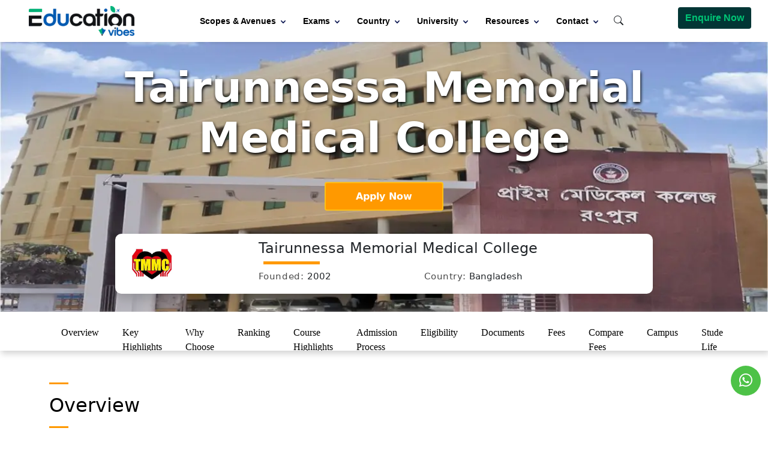

--- FILE ---
content_type: text/html; charset=UTF-8
request_url: https://educationvibes.in/university/MBBS-Abroad/Tairunnessa-Memorial-Medical-College
body_size: 85326
content:
    
<!DOCTYPE html>
<html lang="en">

<head>
    <meta charset="utf-8">
    <meta http-equiv="X-UA-Compatible" content="IE=edge">
    <meta name="viewport" content="width=device-width, initial-scale=1.0">
    <meta name="viewport" content="width=device-width, initial-scale=1">
                        <title>Tairunneissa Memorial Medical Centre | MBBS in Bangladesh | MBBS Abroad | Education Vibes</title>
                        <meta name="description" content="Tairunneissa Memorial Medical Centre is one of the top medical college in bangladesh for indian students. To know eligibility criteria, admission & other cost. Get in touch with education vibes.">
                <meta name="keywords" content="Tairunneissa Memorial Medical Centre, Mbbs in bangladesh, mbbs admission in bangladesh, mbbs fees in Bangladesh, medical college in Bangladesh, bangladesh medical college, mbbs abroad, education vibes">
                <meta name="robots" content="index,follow" />
    
            <link rel="canonical" href="https://educationvibes.in/university/MBBS-Abroad/Tairunnessa-Memorial-Medical-College" />
        <meta http-equiv="Content-Type" content="text/html; charset=utf-8">
    <meta name="language" content="English">
    <meta name="author" content="Education Vibes">
    <meta name="p:domain_verify" content="49e90dba547ad611eac4dbbd70753d0f" />
    <meta name="google-site-verification" content="VgMdSQsmeU0dSiBekjUUXYddcrb9n9hvBvJ0exLMZWo">

    <link href="https://fonts.cdnfonts.com/css/brittany-signature" rel="stylesheet">
    <link href="https://fonts.cdnfonts.com/css/avigea" rel="stylesheet">
    <link href="https://fonts.cdnfonts.com/css/coolvetica" rel="stylesheet">



    <link rel="icon" type="image/png" href="https://educationvibes.in/assets/images/favicon.webp" sizes="32x32">

    <link rel="preload" href="https://educationvibes.in/assets/css/css/bootstrap.min.css" as="style" onload="this.onload=null;this.rel='stylesheet'">

    <!-- Load other CSS files asynchronously -->
    <!-- <link defer rel="stylesheet" href="https://educationvibes.in/assets/css/owl.carousel.min.css"> -->
    <link rel="preload" href="https://educationvibes.in/assets/css/owl.carousel.min.css" as="style" onload="this.onload=null;this.rel='stylesheet'">

    <!-- <link async rel="stylesheet" href="https://educationvibes.in/assets/css/mobile_responsive.css"> -->
    <link defer rel="stylesheet" href="https://educationvibes.in/assets/css/header.css">
    <link defer rel="stylesheet" href="https://educationvibes.in/assets/css/header_.css">
    <!-- <link defer rel="stylesheet" href="https://educationvibes.in/assets/css/chatbot.css"> -->

    <link rel="stylesheet" href="https://educationvibes.in/assets/css/mobile_responsive.css" media="only screen and (max-width: 960px)">

    <!-- Defer JavaScript files -->
    <script src="https://educationvibes.in/assets/new_js/jquery-3.6.0.min.js"></script>
    <script src="https://educationvibes.in/assets/js/owl.carousel.min.js"></script>
    <script src="https://educationvibes.in/assets/js/notify.js"></script>
    <script src="https://educationvibes.in/assets/js/js/bootstrap.bundle.min.js"></script>
    <!-- <script type="text/javascript" src="https://educationvibes.in/assets/js/moment.min.js"></script> -->
    <!-- <script src="http://localhost:3000/socket.io/socket.io.js"></script> -->

    <!-- Preload critical CSS asynchronously -->


    <!-- Preload and load icons asynchronously -->
    <!-- <link rel="preload" src="https://educationvibes.in/assets/css/bootstrap_icon.css" as="style" onload="this.onload=null;this.rel='stylesheet'"> -->
    <!-- <link rel="stylesheet" href="https://educationvibes.in/assets/css/bootstrap-icons.woff2?856008caa5eb66df68595e734e59580d"> -->

    <link rel="preload" href="https://educationvibes.in/assets/css/bootstrap_icon.css" as="style" onload="this.onload=null;this.rel='stylesheet'">

    <!-- <link rel="preload" href="https://educationvibes.in/assets/css/bootstrap-icons.woff2?856008caa5eb66df68595e734e59580d" as="style" onload="this.onload=null;this.rel='stylesheet'"> -->
    <!-- Preload Bootstrap CSS -->
    <!--    <script defer src="https://cdn.jsdelivr.net/npm/bootstrap@5.1.3/dist/js/bootstrap.bundle.min.js"></script>-->
    <!--<link rel="preload" href="https://cdn.jsdelivr.net/npm/bootstrap@5.1.3/dist/css/bootstrap.min.css" as="style" onload="this.onload=null;this.rel='stylesheet'">-->

    <!-- Load other CSS files asynchronously -->
    <!--<link rel="preload" href="https://cdnjs.cloudflare.com/ajax/libs/OwlCarousel2/2.3.4/assets/owl.carousel.min.css" as="style" onload="this.onload=null;this.rel='stylesheet'">-->
    <!--<link rel="preload" href="https://cdn.jsdelivr.net/npm/bootstrap-icons/font/bootstrap-icons.css" as="style" onload="this.onload=null;this.rel='stylesheet'">-->

    <!-- Defer non-critical CSS -->
    <!--<link defer rel="stylesheet" href="https://educationvibes.in/assets/css/header.css">-->
    <!--<link defer rel="stylesheet" href="https://educationvibes.in/assets/css/header_.css">-->

    <!-- Load mobile-specific styles only when needed -->
    <!--<link rel="stylesheet" href="https://educationvibes.in/assets/css/mobile_responsive.css" media="only screen and (max-width: 960px)">-->

    <!-- Defer JavaScript files -->
    <!--<script src="https://code.jquery.com/jquery-3.6.0.min.js"></script>-->
    <!--<script defer src="https://cdnjs.cloudflare.com/ajax/libs/OwlCarousel2/2.3.4/owl.carousel.min.js"></script>-->
    <!--<script src="https://cdnjs.cloudflare.com/ajax/libs/notify/0.4.2/notify.min.js"></script>-->
    <!--<link rel="stylesheet" type="text/css" href="https://cdnjs.cloudflare.com/ajax/libs/slick-carousel/1.5.8/slick.min.css"/>-->
    <!--<script src="https://cdnjs.cloudflare.com/ajax/libs/slick-carousel/1.5.8/slick.min.js"></script>-->




    <script>
        var base_url = "https://educationvibes.in/";
        var crm_url = "https://crm.educationvibes.in/";
        var rank_page_status = 0;
        var timeleft = 10;
        var fee_structure_pdf = "";
        var brochure_pdf = "";
        var ask_question_status = 0;
    </script>
    
        <!--Semrush/Page Improve-->
        <script>
            // (function() {
            //     var script = document.createElement('script');
            //     script.id = 'a8dc803c-e421-49d3-946c-c3ce2b57a752';
            //     script.type = 'module';
            //     script.src = 'https://pageimprove.io';
            //     document.head.appendChild(script);
            // })(); 
        </script>
        <script type="text/javascript">
  (function(c,l,a,r,i,t,y){
    c[a]=c[a]||function(){(c[a].q=c[a].q||[]).push(arguments)};
    t=l.createElement(r);t.async=1;t.src="https://www.clarity.ms/tag/"+i;
    y=l.getElementsByTagName(r)[0];y.parentNode.insertBefore(t,y);
  })(window, document, "clarity", "script", "ru6ii1ragx");
</script>

<script>
!function(w,d){
  if(!w.rdt){
    var p=w.rdt=function(){
      p.sendEvent ? p.sendEvent.apply(p,arguments) : p.callQueue.push(arguments);
    };
    p.callQueue=[];
    var t=d.createElement("script");
    t.src="https://www.redditstatic.com/ads/pixel.js";
    t.async=!0;
    var s=d.getElementsByTagName("script")[0];
    s.parentNode.insertBefore(t,s);
  }
}(window,document);

rdt('init', 'a2_hxemasmz5lna'); // your Reddit pixel ID
rdt('track', 'PageVisit');
</script>

        <!-- Google tag (gtag.js) -->
        <script async src="https://www.googletagmanager.com/gtag/js?id=G-786TLHT1PH"></script>
        <script>
            window.dataLayer = window.dataLayer || [];

            function gtag() {
                dataLayer.push(arguments);
            }
            gtag('js', new Date());

            gtag('config', 'G-786TLHT1PH');
        </script>


        <!-- Google tag (gtag.js) -->
        <script async src="https://www.googletagmanager.com/gtag/js?id=AW-10949855619"></script>
        <script>
            window.dataLayer = window.dataLayer || [];

            function gtag() {
                dataLayer.push(arguments);
            }
            gtag('js', new Date());

            gtag('config', 'AW-10949855619');
        </script>

    

            <meta property="og:title" content="Tairunneissa Memorial Medical Centre | MBBS in Bangladesh | MBBS Abroad | Education Vibes" />
        <meta property="og:description" content="Tairunneissa Memorial Medical Centre is one of the top medical college in bangladesh for indian students. To know eligibility criteria, admission & other cost. Get in touch with education vibes." />
        <meta property="og:url" content="https://educationvibes.in/university/MBBS-Abroad/Tairunnessa-Memorial-Medical-College" />
        <meta property="og:type" content="website" />
        <!-- <meta property="og:image" content="" /> -->
        <meta property="og:site_name" content="Education Vibes">

        <meta name="twitter:title" content="Tairunneissa Memorial Medical Centre | MBBS in Bangladesh | MBBS Abroad | Education Vibes">
        <meta name="twitter:description" content="Tairunneissa Memorial Medical Centre is one of the top medical college in bangladesh for indian students. To know eligibility criteria, admission & other cost. Get in touch with education vibes.">
        <meta name="twitter:url" content="https://educationvibes.in/university/MBBS-Abroad/Tairunnessa-Memorial-Medical-College">
        <!-- <meta property="og:image" content="" /> -->
                                <meta name="twitter:card" content="Education Vibes">
    
</head>

<style>
    .bullet_points li {
        margin-bottom: 10px;
        padding-left: 35px;
        background: url(https://educationvibes.in/assets/new_images/checked.svg) no-repeat !important;
        background-size: 25px 28px !important;
    }

    .blog_description p:has(> button.default-button) {
        text-align: center;
    }

    .contact-form-header label.sectionHeading {
        font-weight: 400 !important;
        font-size: 15px !important;
        letter-spacing: 0.04em;
        color: black !important;
        margin-bottom: 0px;


    }
</style>

<div class="main-loader loading_main">
    <div class="loader_new loading_new"></div>
</div>

<body>

    <input type='hidden' id='contact_number_mbbs_abroad' value='+91 8989545415'><input type='hidden' id='contact_number_study_abroad' value='+91 7217214416'>
    <!-- Start of LiveChat (www.livechat.com) code -->
    <!-- <noscript><a href="https://www.livechat.com/chat-with/18852225/" rel="nofollow">Chat with us</a>, powered by <a href="https://www.livechat.com/?welcome" rel="noopener nofollow" target="_blank">LiveChat</a></noscript> -->
    <!-- End of LiveChat code -->

    <input type="hidden" name="comman_csrf_token_name" id="comman_csrf_token_name" value="fafa4bacc645c70f62c169cc0ce2ee6d">
    <input type="hidden" name="comman_key" id="comman_key" value="87a2c974fae4454e54d369ee88064f7d">

    <header class=" d-lg-block d-md-block d-none jfHeader jfHeaderV2 js-header-v2 light-mode professional-services-launched jfHeader-blog windows" data-testid="jfHeader-root">
        <div class="jfHeader-wrapper" style="">
            <div class="jfHeader-content">
                <div class="jfHeader-logoWrapper blog-logo-wrapper">
                    <div class="blog-sublogo"><a class="" href="https://educationvibes.in/"><img class="disable-lazy" src="https://educationvibes.in/assets/new_images/logo.webp"  height="50" alt="EducationVibes" title="EducationVibes" data-pin-no-hover="true"></a></div>
                </div>

                <div class="jfHeader-menuWrapper regular-menuWrapper" style="">


                    <div id="switchLanguage-mobile" class="jfHeader-switchLanguage jfHeader-switchLanguage-acountbox-2 hideSwitchLanguageOption desktop-hidden">
                    </div>
                    <div id="overdueNotification-mobile" class="jfHeader-overdueNotification jfHeader-overdueNotification-acountbox-2 hideOverdueNotification desktop-hidden"></div>
                    <div class="js-missingAccountInfo desktop-hidden"></div>
                    <div role="navigation">
                        <ul class="jfHeader-menuList jfHeader-menubsg">

                            <li class="jfHeader-menuListItem hasSubMenu hasIcon">
                                <a class="jfHeader-menuListLink jfHeader-dynamicLink" tabindex="0" role="button" aria-haspopup="listbox" data-text-name="templates">Scopes & Avenues</a>
                                <div class="jfHeader-subMenu templates" style="">
                                    <ul class="jfHeader-subMenuBox">
                                        <li class="jfHeader-subMenuItem">
                                            <a class="jfHeader-subMenuItemLink jfHeaderV2-subMenuItemLink" href="https://educationvibes.in/study-abroad" data-text-name="formTemplates">
                                                <img loading="lazy" width="40" height="40" alt="Study Abroad" title="Study Abroad" data-src="https://educationvibes.in/assets/new_images/study_abroad_icon.png" class="jfHeader-subMenuItemIcon" data-pin-no-hover="true">Study Abroad
                                            </a>

                                        </li>
                                        <li class="jfHeader-subMenuItem">
                                            <a class="jfHeader-subMenuItemLink jfHeaderV2-subMenuItemLink" href="https://educationvibes.in/mbbs-abroad" data-text-name="formTemplates">
                                                <img loading="lazy" width="40" height="40" data-src="https://educationvibes.in/assets/new_images/mbbs_abroad_icon.png" class="jfHeader-subMenuItemIcon" alt="Mbbs Abroad" title="Mbbs Abroad" data-pin-no-hover="true">MBBS Abroad
                                            </a>
                                        </li>
                                    </ul>
                                </div>
                            </li>

                            <li class="jfHeader-menuListItem hasSubMenu hasIcon  set-exams">
                                <a class="jfHeader-menuListLink jfHeader-dynamicLink" tabindex="0" role="button" aria-haspopup="listbox" data-text-name="templates">Exams</a>
                                <div class="jfHeader-subMenu templates" style="">
                                    <ul class="jfHeader-subMenuBox">

                                    </ul>
                                </div>
                            </li>

                            <li class="jfHeader-menuListItem hasSubMenu hasIcon auto-click set-country">
                                <a class="jfHeader-menuListLink jfHeader-dynamicLink js-integrations " tabindex="0" role="button" aria-haspopup="listbox" data-text-name="integrations">Country</a>
                                <div class="jfHeader-subMenu integrations" style="">
                                    <div class="integrations-content" id="menuToggleWrapper">
                                        <ul class="jfHeader-subMenuSideBox auto-check">


                                        </ul>
                                    </div>
                                </div>
                            </li>

                            <li class="jfHeader-menuListItem hasSubMenu hasIcon  auto-click set-university">
                                <a class="jfHeader-menuListLink jfHeader-dynamicLink js-integrations" tabindex="0" role="button" aria-haspopup="listbox" data-text-name="integrations">University</a>
                                <div class="jfHeader-subMenu integrations university-list" style="">
                                    <div class="integrations-content" id="menuToggleWrapper">
                                        <ul class="jfHeader-subMenuSideBox auto-check">

                                        </ul>
                                    </div>
                                </div>
                            </li>


                            <li class="jfHeader-menuListItem hasSubMenu hasIcon">
                                <a class="jfHeader-menuListLink jfHeader-dynamicLink" tabindex="0" role="button" aria-haspopup="listbox" data-text-name="templates">Resources</a>
                                <div class="jfHeader-subMenu templates" style="">
                                    <ul class="jfHeader-subMenuBox">
                                        <li class="jfHeader-subMenuItem">

                                            <a class="jfHeader-subMenuItemLink jfHeader-dynamicLink" href="https://educationvibes.in/blogs" data-text-name="Blogs"> <img loading="lazy" width="40" height="40" data-src="https://educationvibes.in/assets/new_images/icon-blog.png" class="jfHeader-subMenuItemIcon" alt="Blogs" title="Blogs" data-pin-no-hover="true">Blogs</a>
                                        </li>
                                        <li class="jfHeader-subMenuItem">
                                            <a class="jfHeader-subMenuItemLink jfHeader-dynamicLink" href="https://educationvibes.in/neet-college-predictor" data-text-name="NEET College predictor"><img loading="lazy" width="40" height="40" data-src="https://educationvibes.in/assets/images/college-predictor-icon.png" class="jfHeader-subMenuItemIcon" alt="Neet College Predictor" alt="Neet College Predictor" data-pin-no-hover="true">NEET College predictor</a>
                                        </li>
                                        <li class="jfHeader-subMenuItem">
                                            <a class="jfHeader-subMenuItemLink jfHeader-dynamicLink" href="https://educationvibes.in/rank" data-text-name="NEET Rank predictor"><img loading="lazy" width="40" height="40" data-src="https://educationvibes.in/assets/images/rank_icon.png" class="jfHeader-subMenuItemIcon" alt="NEET Rank predictor" title="NEET Rank predictor" data-pin-no-hover="true">NEET Rank predictor</a>
                                        </li>
                                        <li class="jfHeader-subMenuItem">
                                            <a class="jfHeader-subMenuItemLink jfHeader-dynamicLink" href="https://educationvibes.in/educator" data-text-name="About us"><img loading="lazy" width="40" height="40" data-src="https://educationvibes.in/assets/new_images/college-educator-icon.png" class="jfHeader-subMenuItemIcon" alt="Educator" title="Educator" data-pin-no-hover="true">Educator</a>
                                        </li>
                                        <!--<li class="jfHeader-subMenuItem">-->
                                        <!--    <a class="jfHeader-subMenuItemLink jfHeader-dynamicLink" href="https://educationvibes.in/gallery" data-text-name="About us"><img loading="lazy" width="40" height="40" data-src="https://educationvibes.in/assets/new_images/gallery.png" class="jfHeader-subMenuItemIcon" alt="gallery" title="gallery" data-pin-no-hover="true">Gallery</a>-->
                                        <!--</li>-->
                                        <li class="jfHeader-subMenuItem">
                                            <a class="jfHeader-subMenuItemLink jfHeader-dynamicLink" href="https://educationvibes.in/AboutUs" data-text-name="About us"><img loading="lazy" width="40" height="40" data-src="https://educationvibes.in/assets/images/aboutus.png" class="jfHeader-subMenuItemIcon" alt="About us" title="About us" data-pin-no-hover="true">About us</a>
                                        </li>

                                    </ul>
                                </div>
                            </li>

                            <li class="jfHeader-menuListItem hasSubMenu hasIcon">
                                <a class="jfHeader-menuListLink jfHeader-dynamicLink" tabindex="0" role="button" aria-haspopup="listbox" data-text-name="templates">Contact</a>
                                <div class="jfHeader-subMenu templates" style="">
                                    <ul class="jfHeader-subMenuBox">
                                        <li class="jfHeader-subMenuItem m-auto">
                                            <a class="jfHeader-subMenuItemLink jfHeader-dynamicLink" href="tel:MBBS_ABROD_CONTACT_NUMBER">MBBS Abroad &nbsp; <i class="bi bi-telephone-fill"> </i> &nbsp; MBBS_ABROD_CONTACT_NUMBER</a>
                                        </li>
                                        <li class="jfHeader-subMenuItem m-auto">
                                            <a class="jfHeader-subMenuItemLink jfHeader-dynamicLink" href="tel:STUDY_ABROD_CONTACT_NUMBER">Study Abroad &nbsp; <i class="bi bi-telephone-fill"> </i> &nbsp; STUDY_ABROD_CONTACT_NUMBER</a>
                                        </li>
                                    </ul>
                                </div>
                            </li>
                            <li class="jfHeader-menuListItem hasSubMenu hasIcon">
                                <button type="button" data-bs-toggle="modal" data-bs-target="#SearchModal" class="btn btn-default navbar-btn">
                                    <span class="bi bi-search" aria-hidden="true"></span>
                                </button>

                            </li>

                        </ul>
                    </div>

                </div>
                <a href="javascript:void(0)" onclick="open_enquire_form(1)" class="btn btn-enq default-button" style="font-size:16px; color:#00C575; font-weight:700; margin-top:-10px;">

                    Enquire Now </a>
            </div>
        </div>
    </header>

    <nav class="d-lg-none d-md-none d-block  navbar navbar-expand-lg navbar-light bg-light">
        <div class="container">
            <div class="m-0 p-0 row w-100 m-auto">
                <a class="col-6 navbar-brand m-0" href="https://educationvibes.in/">
                    <img class="disable-lazy" src="https://educationvibes.in/assets/new_images/logo.webp"  height="40" alt="EducationVibes" title="EducationVibes" data-pin-no-hover="true">
                </a>
                <div class="col-1 m-auto text-end">
                    <a href="javascript:void(0)" data-bs-toggle="modal" data-bs-target="#SearchModal" class="d-lg-none d-block">
                        <i class="bi bi-search text-black"> </i> </a>
                </div>

                <div class="col-2 m-auto text-end">
                    <a href="javascript:void(0)" data-bs-toggle="modal" data-bs-target="#mobile_contact" class="d-lg-none d-block">
                        <i class="bi bi-telephone-fill text-black"> </i> </a>
                </div>
                <div class="col-3 m-auto">
                    <button id="navbar-toggler" class="navbar-toggler float-end" type="button">
                        <span class="navbar-toggler-icon"></span>
                    </button>
                </div>
            </div>

            <div class="collapse navbar-collapse" id="navbarNav">
                <div class="col-12">
                    <a id="navCloseButton" type="button" class="float-end fw-bold text-white p-2">X</a>
                </div>
                <div class="my-5 row">
                    <img class="img-fluid w-50 m-auto" alt="logo website" src="https://educationvibes.in/assets/new_images/logo-light.png">
                </div>
                <ul class="navbar-nav">
                    <li class="nav-item dropdown">
                        <a class="nav-link dropdown-toggle text-white" href="#" id="scopesAvenuesDropdown" role="button" data-bs-toggle="dropdown" aria-expanded="false">
                            Scopes & Avenues
                        </a>
                        <ul class="dropdown-menu" aria-labelledby="scopesAvenuesDropdown">
                            <li><a class="dropdown-item bg-white" href="https://educationvibes.in/study-abroad"> <img loading="lazy" width="40" height="40" data-src="https://educationvibes.in/assets/new_images/study_abroad_icon.png" class="p-1" alt="study_abroad_icon" title="study_abroad_icon" data-pin-no-hover="true">Study Abroad</a></li>
                            <li><a class="dropdown-item bg-white" href="https://educationvibes.in/mbbs-abroad"> <img loading="lazy" width="40" height="40" data-src="https://educationvibes.in/assets/new_images/mbbs_abroad_icon.png" class="p-1" alt="mbbs_abroad_icon" title="mbbs_abroad_icon" data-pin-no-hover="true">MBBS Abroad</a></li>
                        </ul>
                    </li>
                    <li class="nav-item dropdown">
                        <a class="nav-link dropdown-toggle text-white" href="#" id="examdropdown" role="button" data-bs-toggle="dropdown" aria-expanded="false">
                            Exams
                        </a>
                        <ul class="dropdown-menu" aria-labelledby="examdropdown">
                                                            <div class="container"> <!-- Add a container for the grid -->
                                    <div class="row">
                                                                                    <div class="col-6">
                                                <li class="bg-white rounded shadow">
                                                    <a class="dropdown-item m-auto rounded shadow bg-white " href="https://educationvibes.in/exam/SAT">
                                                        <div class="row m-auto justify-content-between p-0">
                                                            <div class="text-center col-4 p-0" style="height:30px">
                                                                <img loading="lazy" class="jfHeader-subMenuItemIcon img-fluid p-0 m-auto h-100 w-100" data-src="https://educationvibes.in/uploads/exam/logo/sat-logo.png" alt="SAT" title="SAT" data-pin-no-hover="true">
                                                            </div>
                                                            <div class="text-center col-8 p-0">
                                                                <span class="integrationText">SAT</span>
                                                            </div>
                                                        </div>
                                                    </a>
                                                </li>
                                            </div>
                                                                                    <div class="col-6">
                                                <li class="bg-white rounded shadow">
                                                    <a class="dropdown-item m-auto rounded shadow bg-white " href="https://educationvibes.in/exam/GRE">
                                                        <div class="row m-auto justify-content-between p-0">
                                                            <div class="text-center col-4 p-0" style="height:30px">
                                                                <img loading="lazy" class="jfHeader-subMenuItemIcon img-fluid p-0 m-auto h-100 w-100" data-src="https://educationvibes.in/uploads/exam/logo/gre-logo.png" alt="GRE" title="GRE" data-pin-no-hover="true">
                                                            </div>
                                                            <div class="text-center col-8 p-0">
                                                                <span class="integrationText">GRE</span>
                                                            </div>
                                                        </div>
                                                    </a>
                                                </li>
                                            </div>
                                                                                    <div class="col-6">
                                                <li class="bg-white rounded shadow">
                                                    <a class="dropdown-item m-auto rounded shadow bg-white " href="https://educationvibes.in/exam/TOEFL">
                                                        <div class="row m-auto justify-content-between p-0">
                                                            <div class="text-center col-4 p-0" style="height:30px">
                                                                <img loading="lazy" class="jfHeader-subMenuItemIcon img-fluid p-0 m-auto h-100 w-100" data-src="https://educationvibes.in/uploads/exam/logo/toefl-logo.png" alt="TOEFL" title="TOEFL" data-pin-no-hover="true">
                                                            </div>
                                                            <div class="text-center col-8 p-0">
                                                                <span class="integrationText">TOEFL</span>
                                                            </div>
                                                        </div>
                                                    </a>
                                                </li>
                                            </div>
                                                                                    <div class="col-6">
                                                <li class="bg-white rounded shadow">
                                                    <a class="dropdown-item m-auto rounded shadow bg-white " href="https://educationvibes.in/exam/IELTS">
                                                        <div class="row m-auto justify-content-between p-0">
                                                            <div class="text-center col-4 p-0" style="height:30px">
                                                                <img loading="lazy" class="jfHeader-subMenuItemIcon img-fluid p-0 m-auto h-100 w-100" data-src="https://educationvibes.in/uploads/exam/logo/ielts-logo.png" alt="IELTS" title="IELTS" data-pin-no-hover="true">
                                                            </div>
                                                            <div class="text-center col-8 p-0">
                                                                <span class="integrationText">IELTS</span>
                                                            </div>
                                                        </div>
                                                    </a>
                                                </li>
                                            </div>
                                                                                    <div class="col-6">
                                                <li class="bg-white rounded shadow">
                                                    <a class="dropdown-item m-auto rounded shadow bg-white " href="https://educationvibes.in/exam/PTE">
                                                        <div class="row m-auto justify-content-between p-0">
                                                            <div class="text-center col-4 p-0" style="height:30px">
                                                                <img loading="lazy" class="jfHeader-subMenuItemIcon img-fluid p-0 m-auto h-100 w-100" data-src="https://educationvibes.in/uploads/exam/logo/pte-logo.png" alt="PTE" title="PTE" data-pin-no-hover="true">
                                                            </div>
                                                            <div class="text-center col-8 p-0">
                                                                <span class="integrationText">PTE</span>
                                                            </div>
                                                        </div>
                                                    </a>
                                                </li>
                                            </div>
                                                                                    <div class="col-6">
                                                <li class="bg-white rounded shadow">
                                                    <a class="dropdown-item m-auto rounded shadow bg-white " href="https://educationvibes.in/exam/Duolingo">
                                                        <div class="row m-auto justify-content-between p-0">
                                                            <div class="text-center col-4 p-0" style="height:30px">
                                                                <img loading="lazy" class="jfHeader-subMenuItemIcon img-fluid p-0 m-auto h-100 w-100" data-src="https://educationvibes.in/uploads/exam/logo/duolingo-logo.png" alt="Duolingo" title="Duolingo" data-pin-no-hover="true">
                                                            </div>
                                                            <div class="text-center col-8 p-0">
                                                                <span class="integrationText">DUOLINGO</span>
                                                            </div>
                                                        </div>
                                                    </a>
                                                </li>
                                            </div>
                                                                                    <div class="col-6">
                                                <li class="bg-white rounded shadow">
                                                    <a class="dropdown-item m-auto rounded shadow bg-white " href="https://educationvibes.in/exam/GMAT">
                                                        <div class="row m-auto justify-content-between p-0">
                                                            <div class="text-center col-4 p-0" style="height:30px">
                                                                <img loading="lazy" class="jfHeader-subMenuItemIcon img-fluid p-0 m-auto h-100 w-100" data-src="https://educationvibes.in/uploads/exam/logo/gmat-logo.png" alt="GMAT" title="GMAT" data-pin-no-hover="true">
                                                            </div>
                                                            <div class="text-center col-8 p-0">
                                                                <span class="integrationText">GMAT</span>
                                                            </div>
                                                        </div>
                                                    </a>
                                                </li>
                                            </div>
                                                                                    <div class="col-6">
                                                <li class="bg-white rounded shadow">
                                                    <a class="dropdown-item m-auto rounded shadow bg-white " href="https://educationvibes.in/exam/NeXT">
                                                        <div class="row m-auto justify-content-between p-0">
                                                            <div class="text-center col-4 p-0" style="height:30px">
                                                                <img loading="lazy" class="jfHeader-subMenuItemIcon img-fluid p-0 m-auto h-100 w-100" data-src="https://educationvibes.in/uploads/exam/logo/next-logo.png" alt="NeXT" title="NeXT" data-pin-no-hover="true">
                                                            </div>
                                                            <div class="text-center col-8 p-0">
                                                                <span class="integrationText">NEXT</span>
                                                            </div>
                                                        </div>
                                                    </a>
                                                </li>
                                            </div>
                                                                                    <div class="col-6">
                                                <li class="bg-white rounded shadow">
                                                    <a class="dropdown-item m-auto rounded shadow bg-white " href="https://educationvibes.in/exam/NEET">
                                                        <div class="row m-auto justify-content-between p-0">
                                                            <div class="text-center col-4 p-0" style="height:30px">
                                                                <img loading="lazy" class="jfHeader-subMenuItemIcon img-fluid p-0 m-auto h-100 w-100" data-src="https://educationvibes.in/uploads/exam/logo/neet-logo.png" alt="NEET" title="NEET" data-pin-no-hover="true">
                                                            </div>
                                                            <div class="text-center col-8 p-0">
                                                                <span class="integrationText">NEET</span>
                                                            </div>
                                                        </div>
                                                    </a>
                                                </li>
                                            </div>
                                                                            </div>
                                </div>
                                                    </ul>
                    </li>

                    <li class="nav-item dropdown">
                        <a class="nav-link dropdown-toggle text-white" href="#" id="courseDropdown" role="button" data-bs-toggle="dropdown" aria-expanded="false">
                            Country
                        </a>
                        <ul class="dropdown-menu" aria-labelledby="courseDropdown">
                                                                    <li class="dropdown classtoggle_js ">
                                            <a class="nav-link dropdown-toggle  bg-white" href="javascript:void(0);" id="courseDropdownMBBS-Abroad" role="button" data-bs-toggle="dropdown" aria-expanded="false">
                                                <img loading="lazy" width="40" height="40" data-src="https://educationvibes.in/assets/new_images/mbbs_abroad_icon.png" class="p-1" alt="" title="" data-pin-no-hover="true">MBBS Abroad                                            </a>
                                            <ul class="dropdown-menu p-0 m-0" aria-labelledby="courseDropdownMBBS-Abroad">
                                                <!-- <li class="dropdown-header">MBBS Abroad Country</li> -->
                                                <div class="row">
                                                                                                                <li class="col-6 p-1">
                                                                <a class="dropdown-item mbbs-theme-dark" href="https://educationvibes.in/country/MBBS-Abroad/Russia">
                                                                    <img loading="lazy" width="40" height="40" data-src="https://educationvibes.in/assets/images/country_icons/russia.png" class="p-1" alt="Russia" title="Russia" data-pin-no-hover="true">
                                                                    <span class="integrationText">Russia</span>
                                                                </a>
                                                            </li>
                                                                                                                <li class="col-6 p-1">
                                                                <a class="dropdown-item mbbs-theme-dark" href="https://educationvibes.in/country/MBBS-Abroad/Georgia">
                                                                    <img loading="lazy" width="40" height="40" data-src="https://educationvibes.in/assets/images/country_icons/georgia.png" class="p-1" alt="Georgia" title="Georgia" data-pin-no-hover="true">
                                                                    <span class="integrationText">Georgia</span>
                                                                </a>
                                                            </li>
                                                                                                                <li class="col-6 p-1">
                                                                <a class="dropdown-item mbbs-theme-dark" href="https://educationvibes.in/country/MBBS-Abroad/Kazakhstan">
                                                                    <img loading="lazy" width="40" height="40" data-src="https://educationvibes.in/assets/images/country_icons/kazkhstan.png" class="p-1" alt="Kazakhstan" title="Kazakhstan" data-pin-no-hover="true">
                                                                    <span class="integrationText">Kazakhstan</span>
                                                                </a>
                                                            </li>
                                                                                                                <li class="col-6 p-1">
                                                                <a class="dropdown-item mbbs-theme-dark" href="https://educationvibes.in/country/MBBS-Abroad/Kyrgyzstan">
                                                                    <img loading="lazy" width="40" height="40" data-src="https://educationvibes.in/assets/images/country_icons/kyrgyzstan.png" class="p-1" alt="Kyrgyzstan" title="Kyrgyzstan" data-pin-no-hover="true">
                                                                    <span class="integrationText">Kyrgyzstan</span>
                                                                </a>
                                                            </li>
                                                                                                                <li class="col-6 p-1">
                                                                <a class="dropdown-item mbbs-theme-dark" href="https://educationvibes.in/country/MBBS-Abroad/Egypt">
                                                                    <img loading="lazy" width="40" height="40" data-src="https://educationvibes.in/assets/images/country_icons/egypt.png" class="p-1" alt="Egypt" title="Egypt" data-pin-no-hover="true">
                                                                    <span class="integrationText">Egypt</span>
                                                                </a>
                                                            </li>
                                                                                                                <li class="col-6 p-1">
                                                                <a class="dropdown-item mbbs-theme-dark" href="https://educationvibes.in/country/MBBS-Abroad/Uzbekistan">
                                                                    <img loading="lazy" width="40" height="40" data-src="https://educationvibes.in/assets/images/country_icons/uzbekistan.png" class="p-1" alt="Uzbekistan" title="Uzbekistan" data-pin-no-hover="true">
                                                                    <span class="integrationText">Uzbekistan</span>
                                                                </a>
                                                            </li>
                                                                                                                <li class="col-6 p-1">
                                                                <a class="dropdown-item mbbs-theme-dark" href="https://educationvibes.in/country/MBBS-Abroad/Philippines">
                                                                    <img loading="lazy" width="40" height="40" data-src="https://educationvibes.in/assets/images/country_icons/philippines.png" class="p-1" alt="Philippines" title="Philippines" data-pin-no-hover="true">
                                                                    <span class="integrationText">Philippines</span>
                                                                </a>
                                                            </li>
                                                                                                                <li class="col-6 p-1">
                                                                <a class="dropdown-item mbbs-theme-dark" href="https://educationvibes.in/country/MBBS-Abroad/Bangladesh">
                                                                    <img loading="lazy" width="40" height="40" data-src="https://educationvibes.in/assets/images/country_icons/bangladesh.png" class="p-1" alt="Bangladesh" title="Bangladesh" data-pin-no-hover="true">
                                                                    <span class="integrationText">Bangladesh</span>
                                                                </a>
                                                            </li>
                                                                                                                <li class="col-6 p-1">
                                                                <a class="dropdown-item mbbs-theme-dark" href="https://educationvibes.in/country/MBBS-Abroad/Nepal">
                                                                    <img loading="lazy" width="40" height="40" data-src="https://educationvibes.in/assets/images/country_icons/nepal.png" class="p-1" alt="Nepal" title="Nepal" data-pin-no-hover="true">
                                                                    <span class="integrationText">Nepal</span>
                                                                </a>
                                                            </li>
                                                                                                                <li class="col-6 p-1">
                                                                <a class="dropdown-item mbbs-theme-dark" href="https://educationvibes.in/country/MBBS-Abroad/Armenia">
                                                                    <img loading="lazy" width="40" height="40" data-src="https://educationvibes.in/assets/images/country_icons/Armenia.png" class="p-1" alt="Armenia" title="Armenia" data-pin-no-hover="true">
                                                                    <span class="integrationText">Armenia</span>
                                                                </a>
                                                            </li>
                                                                                                                <li class="col-6 p-1">
                                                                <a class="dropdown-item mbbs-theme-dark" href="https://educationvibes.in/country/MBBS-Abroad/Vietnam">
                                                                    <img loading="lazy" width="40" height="40" data-src="https://educationvibes.in/assets/images/country_icons/1682170610Vietnam1.png" class="p-1" alt="Vietnam" title="Vietnam" data-pin-no-hover="true">
                                                                    <span class="integrationText">Vietnam</span>
                                                                </a>
                                                            </li>
                                                                                                                <li class="col-6 p-1">
                                                                <a class="dropdown-item mbbs-theme-dark" href="https://educationvibes.in/country/MBBS-Abroad/Belarus">
                                                                    <img loading="lazy" width="40" height="40" data-src="https://educationvibes.in/assets/images/country_icons/Belarus.png" class="p-1" alt="Belarus" title="Belarus" data-pin-no-hover="true">
                                                                    <span class="integrationText">Belarus</span>
                                                                </a>
                                                            </li>
                                                                                                                <li class="col-6 p-1">
                                                                <a class="dropdown-item mbbs-theme-dark" href="https://educationvibes.in/country/MBBS-Abroad/Poland">
                                                                    <img loading="lazy" width="40" height="40" data-src="https://educationvibes.in/assets/images/country_icons/Poland.png" class="p-1" alt="Poland" title="Poland" data-pin-no-hover="true">
                                                                    <span class="integrationText">Poland</span>
                                                                </a>
                                                            </li>
                                                                                                                <li class="col-6 p-1">
                                                                <a class="dropdown-item mbbs-theme-dark" href="https://educationvibes.in/country/MBBS-Abroad/UK">
                                                                    <img loading="lazy" width="40" height="40" data-src="https://educationvibes.in/assets/images/country_icons/UK.png" class="p-1" alt="UK" title="UK" data-pin-no-hover="true">
                                                                    <span class="integrationText">UK</span>
                                                                </a>
                                                            </li>
                                                                                                                <li class="col-6 p-1">
                                                                <a class="dropdown-item mbbs-theme-dark" href="https://educationvibes.in/country/MBBS-Abroad/Iran">
                                                                    <img loading="lazy" width="40" height="40" data-src="https://educationvibes.in/assets/images/country_icons/1681554483iran.png" class="p-1" alt="Iran" title="Iran" data-pin-no-hover="true">
                                                                    <span class="integrationText">Iran</span>
                                                                </a>
                                                            </li>
                                                                                                                <li class="col-6 p-1">
                                                                <a class="dropdown-item mbbs-theme-dark" href="https://educationvibes.in/country/MBBS-Abroad/Romania">
                                                                    <img loading="lazy" width="40" height="40" data-src="https://educationvibes.in/assets/images/country_icons/1681554569romania.png" class="p-1" alt="Romania" title="Romania" data-pin-no-hover="true">
                                                                    <span class="integrationText">Romania</span>
                                                                </a>
                                                            </li>
                                                                                                                <li class="col-6 p-1">
                                                                <a class="dropdown-item mbbs-theme-dark" href="https://educationvibes.in/country/MBBS-Abroad/Malaysia">
                                                                    <img loading="lazy" width="40" height="40" data-src="https://educationvibes.in/assets/images/country_icons/1682167555Malaysia.png" class="p-1" alt="Malaysia" title="Malaysia" data-pin-no-hover="true">
                                                                    <span class="integrationText">Malaysia</span>
                                                                </a>
                                                            </li>
                                                                                                                <li class="col-6 p-1">
                                                                <a class="dropdown-item mbbs-theme-dark" href="https://educationvibes.in/country/MBBS-Abroad/Bulgaria">
                                                                    <img loading="lazy" width="40" height="40" data-src="https://educationvibes.in/assets/images/country_icons/1761737272Bulgaria.png" class="p-1" alt="Bulgaria" title="Bulgaria" data-pin-no-hover="true">
                                                                    <span class="integrationText">Bulgaria</span>
                                                                </a>
                                                            </li>
                                                                                                                <li class="col-6 p-1">
                                                                <a class="dropdown-item mbbs-theme-dark" href="https://educationvibes.in/country/MBBS-Abroad/Singapore">
                                                                    <img loading="lazy" width="40" height="40" data-src="https://educationvibes.in/assets/images/country_icons/1682171095Singapore.png" class="p-1" alt="Singapore" title="Singapore" data-pin-no-hover="true">
                                                                    <span class="integrationText">Singapore</span>
                                                                </a>
                                                            </li>
                                                                                                                <li class="col-6 p-1">
                                                                <a class="dropdown-item mbbs-theme-dark" href="https://educationvibes.in/country/MBBS-Abroad/Mauritius">
                                                                    <img loading="lazy" width="40" height="40" data-src="https://educationvibes.in/assets/images/country_icons/1682171855Mauritius.png" class="p-1" alt="Mauritius" title="Mauritius" data-pin-no-hover="true">
                                                                    <span class="integrationText">Mauritius</span>
                                                                </a>
                                                            </li>
                                                                                                                <li class="col-6 p-1">
                                                                <a class="dropdown-item mbbs-theme-dark" href="https://educationvibes.in/country/MBBS-Abroad/Bosnia">
                                                                    <img loading="lazy" width="40" height="40" data-src="https://educationvibes.in/assets/images/country_icons/1684318876bosnia-icon.png" class="p-1" alt="Bosnia" title="Bosnia" data-pin-no-hover="true">
                                                                    <span class="integrationText">Bosnia</span>
                                                                </a>
                                                            </li>
                                                                                                                <li class="col-6 p-1">
                                                                <a class="dropdown-item mbbs-theme-dark" href="https://educationvibes.in/country/MBBS-Abroad/Italy">
                                                                    <img loading="lazy" width="40" height="40" data-src="https://educationvibes.in/assets/images/country_icons/1752477811italy.png" class="p-1" alt="Italy" title="Italy" data-pin-no-hover="true">
                                                                    <span class="integrationText">Italy</span>
                                                                </a>
                                                            </li>
                                                                                                                <li class="col-6 p-1">
                                                                <a class="dropdown-item mbbs-theme-dark" href="https://educationvibes.in/country/MBBS-Abroad/Serbia">
                                                                    <img loading="lazy" width="40" height="40" data-src="https://educationvibes.in/assets/images/country_icons/1685774776Serbia.png" class="p-1" alt="Serbia" title="Serbia" data-pin-no-hover="true">
                                                                    <span class="integrationText">Serbia</span>
                                                                </a>
                                                            </li>
                                                                                                                <li class="col-6 p-1">
                                                                <a class="dropdown-item mbbs-theme-dark" href="https://educationvibes.in/country/MBBS-Abroad/USA">
                                                                    <img loading="lazy" width="40" height="40" data-src="https://educationvibes.in/assets/images/country_icons/1760422187USA.png" class="p-1" alt="USA" title="USA" data-pin-no-hover="true">
                                                                    <span class="integrationText">USA</span>
                                                                </a>
                                                            </li>
                                                                                                                <li class="col-6 p-1">
                                                                <a class="dropdown-item mbbs-theme-dark" href="https://educationvibes.in/country/MBBS-Abroad/Europe">
                                                                    <img loading="lazy" width="40" height="40" data-src="https://educationvibes.in/assets/images/country_icons/1762579103Europe.png" class="p-1" alt="Europe" title="Europe" data-pin-no-hover="true">
                                                                    <span class="integrationText">Europe</span>
                                                                </a>
                                                            </li>
                                                                                                                <li class="col-6 p-1">
                                                                <a class="dropdown-item mbbs-theme-dark" href="https://educationvibes.in/country/MBBS-Abroad/Mongolia">
                                                                    <img loading="lazy" width="40" height="40" data-src="https://educationvibes.in/assets/images/country_icons/1762582411Mongolia.png" class="p-1" alt="Mongolia" title="Mongolia" data-pin-no-hover="true">
                                                                    <span class="integrationText">Mongolia</span>
                                                                </a>
                                                            </li>
                                                                                                                <li class="col-6 p-1">
                                                                <a class="dropdown-item mbbs-theme-dark" href="https://educationvibes.in/country/MBBS-Abroad/China">
                                                                    <img loading="lazy" width="40" height="40" data-src="https://educationvibes.in/assets/images/country_icons/1760338520China.png" class="p-1" alt="China" title="China" data-pin-no-hover="true">
                                                                    <span class="integrationText">China</span>
                                                                </a>
                                                            </li>
                                                                                                    </div>
                                            </ul>
                                        </li>
                                                                    <li class="dropdown classtoggle_js ">
                                            <a class="nav-link dropdown-toggle  bg-white" href="javascript:void(0);" id="courseDropdownStudy-Abroad" role="button" data-bs-toggle="dropdown" aria-expanded="false">
                                                <img loading="lazy" width="40" height="40" data-src="https://educationvibes.in/assets/new_images/study_abroad_icon.png" class="p-1" alt="China" title="China" data-pin-no-hover="true">Study Abroad                                            </a>
                                            <ul class="dropdown-menu p-0 m-0" aria-labelledby="courseDropdownStudy-Abroad">
                                                <!-- <li class="dropdown-header">Study Abroad Country</li> -->
                                                <div class="row">
                                                                                                                <li class="col-6 p-1">
                                                                <a class="dropdown-item mbbs-theme-dark" href="https://educationvibes.in/country/Study-Abroad/Ireland">
                                                                    <img loading="lazy" width="40" height="40" data-src="https://educationvibes.in/assets/images/country_icons/Ireland.png" class="p-1" alt="Ireland" title="Ireland" data-pin-no-hover="true">
                                                                    <span class="integrationText">Ireland</span>
                                                                </a>
                                                            </li>
                                                                                                                <li class="col-6 p-1">
                                                                <a class="dropdown-item mbbs-theme-dark" href="https://educationvibes.in/country/Study-Abroad/USA">
                                                                    <img loading="lazy" width="40" height="40" data-src="https://educationvibes.in/assets/images/country_icons/USA.png" class="p-1" alt="USA" title="USA" data-pin-no-hover="true">
                                                                    <span class="integrationText">USA</span>
                                                                </a>
                                                            </li>
                                                                                                                <li class="col-6 p-1">
                                                                <a class="dropdown-item mbbs-theme-dark" href="https://educationvibes.in/country/Study-Abroad/UK">
                                                                    <img loading="lazy" width="40" height="40" data-src="https://educationvibes.in/assets/images/country_icons/UK.png" class="p-1" alt="UK" title="UK" data-pin-no-hover="true">
                                                                    <span class="integrationText">UK</span>
                                                                </a>
                                                            </li>
                                                                                                                <li class="col-6 p-1">
                                                                <a class="dropdown-item mbbs-theme-dark" href="https://educationvibes.in/country/Study-Abroad/Australia">
                                                                    <img loading="lazy" width="40" height="40" data-src="https://educationvibes.in/assets/images/country_icons/australia.png" class="p-1" alt="Australia" title="Australia" data-pin-no-hover="true">
                                                                    <span class="integrationText">Australia</span>
                                                                </a>
                                                            </li>
                                                                                                                <li class="col-6 p-1">
                                                                <a class="dropdown-item mbbs-theme-dark" href="https://educationvibes.in/country/Study-Abroad/New-Zealand">
                                                                    <img loading="lazy" width="40" height="40" data-src="https://educationvibes.in/assets/images/country_icons/new_zealand.png" class="p-1" alt="New Zealand" title="New Zealand" data-pin-no-hover="true">
                                                                    <span class="integrationText">New Zealand</span>
                                                                </a>
                                                            </li>
                                                                                                                <li class="col-6 p-1">
                                                                <a class="dropdown-item mbbs-theme-dark" href="https://educationvibes.in/country/Study-Abroad/Canada">
                                                                    <img loading="lazy" width="40" height="40" data-src="https://educationvibes.in/assets/images/country_icons/canada.png" class="p-1" alt="Canada" title="Canada" data-pin-no-hover="true">
                                                                    <span class="integrationText">Canada</span>
                                                                </a>
                                                            </li>
                                                                                                                <li class="col-6 p-1">
                                                                <a class="dropdown-item mbbs-theme-dark" href="https://educationvibes.in/country/Study-Abroad/Germany">
                                                                    <img loading="lazy" width="40" height="40" data-src="https://educationvibes.in/assets/images/country_icons/germany.png" class="p-1" alt="Germany" title="Germany" data-pin-no-hover="true">
                                                                    <span class="integrationText">Germany</span>
                                                                </a>
                                                            </li>
                                                                                                                <li class="col-6 p-1">
                                                                <a class="dropdown-item mbbs-theme-dark" href="https://educationvibes.in/country/Study-Abroad/Italy">
                                                                    <img loading="lazy" width="40" height="40" data-src="https://educationvibes.in/assets/images/country_icons/italy.png" class="p-1" alt="Italy" title="Italy" data-pin-no-hover="true">
                                                                    <span class="integrationText">Italy</span>
                                                                </a>
                                                            </li>
                                                                                                                <li class="col-6 p-1">
                                                                <a class="dropdown-item mbbs-theme-dark" href="https://educationvibes.in/country/Study-Abroad/UAE">
                                                                    <img loading="lazy" width="40" height="40" data-src="https://educationvibes.in/assets/images/country_icons/UAE.png" class="p-1" alt="UAE" title="UAE" data-pin-no-hover="true">
                                                                    <span class="integrationText">UAE</span>
                                                                </a>
                                                            </li>
                                                                                                                <li class="col-6 p-1">
                                                                <a class="dropdown-item mbbs-theme-dark" href="https://educationvibes.in/country/Study-Abroad/France">
                                                                    <img loading="lazy" width="40" height="40" data-src="https://educationvibes.in/assets/images/country_icons/france.png" class="p-1" alt="France" title="France" data-pin-no-hover="true">
                                                                    <span class="integrationText">France</span>
                                                                </a>
                                                            </li>
                                                                                                                <li class="col-6 p-1">
                                                                <a class="dropdown-item mbbs-theme-dark" href="https://educationvibes.in/country/Study-Abroad/Malta">
                                                                    <img loading="lazy" width="40" height="40" data-src="https://educationvibes.in/assets/images/country_icons/1755770006Malta2.png" class="p-1" alt="Malta" title="Malta" data-pin-no-hover="true">
                                                                    <span class="integrationText">Malta</span>
                                                                </a>
                                                            </li>
                                                                                                                <li class="col-6 p-1">
                                                                <a class="dropdown-item mbbs-theme-dark" href="https://educationvibes.in/country/Study-Abroad/Netherlands">
                                                                    <img loading="lazy" width="40" height="40" data-src="https://educationvibes.in/assets/images/country_icons/1755771186Netherland.png" class="p-1" alt="Netherlands" title="Netherlands" data-pin-no-hover="true">
                                                                    <span class="integrationText">Netherlands</span>
                                                                </a>
                                                            </li>
                                                                                                                <li class="col-6 p-1">
                                                                <a class="dropdown-item mbbs-theme-dark" href="https://educationvibes.in/country/Study-Abroad/Denmark">
                                                                    <img loading="lazy" width="40" height="40" data-src="https://educationvibes.in/assets/images/country_icons/1755860674Denmark.png" class="p-1" alt="Denmark" title="Denmark" data-pin-no-hover="true">
                                                                    <span class="integrationText">Denmark</span>
                                                                </a>
                                                            </li>
                                                                                                                <li class="col-6 p-1">
                                                                <a class="dropdown-item mbbs-theme-dark" href="https://educationvibes.in/country/Study-Abroad/Switzerland">
                                                                    <img loading="lazy" width="40" height="40" data-src="https://educationvibes.in/assets/images/country_icons/1756116667Switzerland.png" class="p-1" alt="Switzerland" title="Switzerland" data-pin-no-hover="true">
                                                                    <span class="integrationText">Switzerland</span>
                                                                </a>
                                                            </li>
                                                                                                    </div>
                                            </ul>
                                        </li>
                                                    </ul>
                    </li>

                    <li class="nav-item dropdown">
                        <a class="nav-link dropdown-toggle text-white" href="#" id="universityDropdown" role="button" data-bs-toggle="dropdown" aria-expanded="false">
                            University
                        </a>
                        <ul class="dropdown-menu" aria-labelledby="universityDropdown">
                                                                    <li class=" classtoggle_js_country">
                                            <a class="nav-link dropdown-toggle bg-white " href="javascript:void(0);" id="universityDropdownMBBS-Abroad" role="button" data-bs-toggle="dropdown" aria-expanded="false">
                                                <img loading="lazy" width="40" height="40" data-src="https://educationvibes.in/assets/new_images/mbbs_abroad_icon.png" class="p-1" title="Switzerland" alt="Switzerland" data-pin-no-hover="true"> MBBS Abroad                                            </a>
                                            <ul class="dropdown-menu country-dropdownlist" aria-labelledby="universityDropdownMBBS-Abroad">
                                                <!-- <li class="dropdown-header">MBBS Abroad Country</li> -->
                                                <div class="row">
                                                                                                                <li class="classtoggle_js_university">
                                                                <a class="nav-link dropdown-toggle text-black  m-0 university-countries" href="javascript:void(0);" id="universityDropdownRussia" role="button" data-bs-toggle="dropdown" aria-expanded="false">
                                                                    <img loading="lazy" height="20" alt="Russia" title="Russia" data-src="https://educationvibes.in/assets/new_images/icon-location.png"> Russia</a>


                                                                <ul class="dropdown-menu p-2 university-dropdownlist university-list-1" aria-labelledby="universityDropdownRussia">
                                                                    <input class="form-control university-menu-search w-100 input-group input-group-sm rounded-pill overflow-hidden border " onkeyup="search_university_name(1,this.value)" placeholder="Search Russia university">
                                                                                                                                            <li class="jfHeader-subMenuItem border-bottom">
                                                                            <a class="dropdown-item" href="https://educationvibes.in/university/MBBS-Abroad/Omsk-State-Medical-University">
                                                                                <span class="integrationText">Omsk State Medical University</span>
                                                                            </a>
                                                                        </li>
                                                                                                                                            <li class="jfHeader-subMenuItem border-bottom">
                                                                            <a class="dropdown-item" href="https://educationvibes.in/university/MBBS-Abroad/Kazan-State-Medical-University">
                                                                                <span class="integrationText">Kazan State Medical University</span>
                                                                            </a>
                                                                        </li>
                                                                                                                                            <li class="jfHeader-subMenuItem border-bottom">
                                                                            <a class="dropdown-item" href="https://educationvibes.in/university/MBBS-Abroad/Irkutsk-State-Medical-University">
                                                                                <span class="integrationText">Irkutsk State Medical University</span>
                                                                            </a>
                                                                        </li>
                                                                                                                                            <li class="jfHeader-subMenuItem border-bottom">
                                                                            <a class="dropdown-item" href="https://educationvibes.in/university/MBBS-Abroad/North-Ossetian-State-Medical-Academy">
                                                                                <span class="integrationText">North Ossetian State Medical Academy</span>
                                                                            </a>
                                                                        </li>
                                                                                                                                            <li class="jfHeader-subMenuItem border-bottom">
                                                                            <a class="dropdown-item" href="https://educationvibes.in/university/MBBS-Abroad/Kemerovo-State-Medical-University">
                                                                                <span class="integrationText">Kemerovo State Medical University</span>
                                                                            </a>
                                                                        </li>
                                                                                                                                            <li class="jfHeader-subMenuItem border-bottom">
                                                                            <a class="dropdown-item" href="https://educationvibes.in/university/MBBS-Abroad/Tambov-State-University">
                                                                                <span class="integrationText">Tambov State University</span>
                                                                            </a>
                                                                        </li>
                                                                                                                                            <li class="jfHeader-subMenuItem border-bottom">
                                                                            <a class="dropdown-item" href="https://educationvibes.in/university/MBBS-Abroad/Samara-State-Medical-University">
                                                                                <span class="integrationText">Samara State Medical University</span>
                                                                            </a>
                                                                        </li>
                                                                                                                                            <li class="jfHeader-subMenuItem border-bottom">
                                                                            <a class="dropdown-item" href="https://educationvibes.in/university/MBBS-Abroad/Ural-State-Medical-University">
                                                                                <span class="integrationText">Ural State Medical University</span>
                                                                            </a>
                                                                        </li>
                                                                                                                                            <li class="jfHeader-subMenuItem border-bottom">
                                                                            <a class="dropdown-item" href="https://educationvibes.in/university/MBBS-Abroad/Ivanovo-State-Medical-University">
                                                                                <span class="integrationText">Ivanovo State Medical University</span>
                                                                            </a>
                                                                        </li>
                                                                                                                                            <li class="jfHeader-subMenuItem border-bottom">
                                                                            <a class="dropdown-item" href="https://educationvibes.in/university/MBBS-Abroad/North-Western-State-Medical-University">
                                                                                <span class="integrationText">North Western State Medical University</span>
                                                                            </a>
                                                                        </li>
                                                                                                                                            <li class="jfHeader-subMenuItem border-bottom">
                                                                            <a class="dropdown-item" href="https://educationvibes.in/university/MBBS-Abroad/Privolzhsky-Research-Medical-University">
                                                                                <span class="integrationText">Privolzhsky Research Medical University</span>
                                                                            </a>
                                                                        </li>
                                                                                                                                            <li class="jfHeader-subMenuItem border-bottom">
                                                                            <a class="dropdown-item" href="https://educationvibes.in/university/MBBS-Abroad/Northern-State-Medical-University">
                                                                                <span class="integrationText">Northern State Medical University</span>
                                                                            </a>
                                                                        </li>
                                                                                                                                            <li class="jfHeader-subMenuItem border-bottom">
                                                                            <a class="dropdown-item" href="https://educationvibes.in/university/MBBS-Abroad/Ingush-State-University">
                                                                                <span class="integrationText">Ingush State University</span>
                                                                            </a>
                                                                        </li>
                                                                                                                                            <li class="jfHeader-subMenuItem border-bottom">
                                                                            <a class="dropdown-item" href="https://educationvibes.in/university/MBBS-Abroad/Petrozavodsk-State-Medical-University">
                                                                                <span class="integrationText">Petrozavodsk State Medical University</span>
                                                                            </a>
                                                                        </li>
                                                                                                                                            <li class="jfHeader-subMenuItem border-bottom">
                                                                            <a class="dropdown-item" href="https://educationvibes.in/university/MBBS-Abroad/Krasnoyarsk-State-Medical-University">
                                                                                <span class="integrationText">Krasnoyarsk State Medical University</span>
                                                                            </a>
                                                                        </li>
                                                                                                                                            <li class="jfHeader-subMenuItem border-bottom">
                                                                            <a class="dropdown-item" href="https://educationvibes.in/university/MBBS-Abroad/Pirogov-Russian-National-Research-Medical-University">
                                                                                <span class="integrationText">Pirogov Russian National Research Medical University</span>
                                                                            </a>
                                                                        </li>
                                                                                                                                            <li class="jfHeader-subMenuItem border-bottom">
                                                                            <a class="dropdown-item" href="https://educationvibes.in/university/MBBS-Abroad/Saint-Petersburg-State-University">
                                                                                <span class="integrationText">Saint Petersburg State University</span>
                                                                            </a>
                                                                        </li>
                                                                                                                                            <li class="jfHeader-subMenuItem border-bottom">
                                                                            <a class="dropdown-item" href="https://educationvibes.in/university/MBBS-Abroad/Kabardino-Balkarian-State-University">
                                                                                <span class="integrationText">Kabardino Balkarian State University</span>
                                                                            </a>
                                                                        </li>
                                                                                                                                            <li class="jfHeader-subMenuItem border-bottom">
                                                                            <a class="dropdown-item" href="https://educationvibes.in/university/MBBS-Abroad/Kuban-State-Medical-University">
                                                                                <span class="integrationText">Kuban State Medical University</span>
                                                                            </a>
                                                                        </li>
                                                                                                                                            <li class="jfHeader-subMenuItem border-bottom">
                                                                            <a class="dropdown-item" href="https://educationvibes.in/university/MBBS-Abroad/Rostov-State-Medical-University">
                                                                                <span class="integrationText">Rostov State Medical University</span>
                                                                            </a>
                                                                        </li>
                                                                                                                                            <li class="jfHeader-subMenuItem border-bottom">
                                                                            <a class="dropdown-item" href="https://educationvibes.in/university/MBBS-Abroad/Ryazan-State-Medical-University">
                                                                                <span class="integrationText">Ryazan State Medical University</span>
                                                                            </a>
                                                                        </li>
                                                                                                                                            <li class="jfHeader-subMenuItem border-bottom">
                                                                            <a class="dropdown-item" href="https://educationvibes.in/university/MBBS-Abroad/Orenburg-State-Medical-University">
                                                                                <span class="integrationText">Orenburg State Medical University</span>
                                                                            </a>
                                                                        </li>
                                                                                                                                            <li class="jfHeader-subMenuItem border-bottom">
                                                                            <a class="dropdown-item" href="https://educationvibes.in/university/MBBS-Abroad/Perm-State-Medical-University">
                                                                                <span class="integrationText">Perm State Medical University</span>
                                                                            </a>
                                                                        </li>
                                                                                                                                            <li class="jfHeader-subMenuItem border-bottom">
                                                                            <a class="dropdown-item" href="https://educationvibes.in/university/MBBS-Abroad/Smolensk-State-Medical-University">
                                                                                <span class="integrationText">Smolensk State Medical University</span>
                                                                            </a>
                                                                        </li>
                                                                                                                                            <li class="jfHeader-subMenuItem border-bottom">
                                                                            <a class="dropdown-item" href="https://educationvibes.in/university/MBBS-Abroad/Mari-State-Medical-University">
                                                                                <span class="integrationText">Mari State Medical University</span>
                                                                            </a>
                                                                        </li>
                                                                                                                                            <li class="jfHeader-subMenuItem border-bottom">
                                                                            <a class="dropdown-item" href="https://educationvibes.in/university/MBBS-Abroad/Far-Eastern-Federal-University">
                                                                                <span class="integrationText">Far Eastern Federal University</span>
                                                                            </a>
                                                                        </li>
                                                                                                                                            <li class="jfHeader-subMenuItem border-bottom">
                                                                            <a class="dropdown-item" href="https://educationvibes.in/university/MBBS-Abroad/North-Caucasian-State-Medical-Academy">
                                                                                <span class="integrationText">North Caucasian State Medical Academy</span>
                                                                            </a>
                                                                        </li>
                                                                                                                                            <li class="jfHeader-subMenuItem border-bottom">
                                                                            <a class="dropdown-item" href="https://educationvibes.in/university/MBBS-Abroad/Ulyanovsk-State-Medical-University">
                                                                                <span class="integrationText">Ulyanovsk State Medical University</span>
                                                                            </a>
                                                                        </li>
                                                                                                                                            <li class="jfHeader-subMenuItem border-bottom">
                                                                            <a class="dropdown-item" href="https://educationvibes.in/university/MBBS-Abroad/Voronezh-State-Medical-University">
                                                                                <span class="integrationText">Voronezh State Medical University</span>
                                                                            </a>
                                                                        </li>
                                                                                                                                            <li class="jfHeader-subMenuItem border-bottom">
                                                                            <a class="dropdown-item" href="https://educationvibes.in/university/MBBS-Abroad/Siberian-State-Medical-University">
                                                                                <span class="integrationText">Siberian State Medical University</span>
                                                                            </a>
                                                                        </li>
                                                                                                                                            <li class="jfHeader-subMenuItem border-bottom">
                                                                            <a class="dropdown-item" href="https://educationvibes.in/university/MBBS-Abroad/Altai-State-Medical-University">
                                                                                <span class="integrationText">Altai State Medical University</span>
                                                                            </a>
                                                                        </li>
                                                                                                                                            <li class="jfHeader-subMenuItem border-bottom">
                                                                            <a class="dropdown-item" href="https://educationvibes.in/university/MBBS-Abroad/Saratov-State-Medical-University">
                                                                                <span class="integrationText">Saratov State Medical University</span>
                                                                            </a>
                                                                        </li>
                                                                                                                                            <li class="jfHeader-subMenuItem border-bottom">
                                                                            <a class="dropdown-item" href="https://educationvibes.in/university/MBBS-Abroad/Belgorod-State-National-Research-University">
                                                                                <span class="integrationText">Belgorod State National Research University</span>
                                                                            </a>
                                                                        </li>
                                                                                                                                            <li class="jfHeader-subMenuItem border-bottom">
                                                                            <a class="dropdown-item" href="https://educationvibes.in/university/MBBS-Abroad/Pacific-State-Medical-University">
                                                                                <span class="integrationText">Pacific State Medical University</span>
                                                                            </a>
                                                                        </li>
                                                                                                                                            <li class="jfHeader-subMenuItem border-bottom">
                                                                            <a class="dropdown-item" href="https://educationvibes.in/university/MBBS-Abroad/Pskov-State-Medical-University">
                                                                                <span class="integrationText">Pskov State Medical University</span>
                                                                            </a>
                                                                        </li>
                                                                                                                                            <li class="jfHeader-subMenuItem border-bottom">
                                                                            <a class="dropdown-item" href="https://educationvibes.in/university/MBBS-Abroad/Astrakhan-State-Medical-University">
                                                                                <span class="integrationText">Astrakhan State Medical University</span>
                                                                            </a>
                                                                        </li>
                                                                                                                                            <li class="jfHeader-subMenuItem border-bottom">
                                                                            <a class="dropdown-item" href="https://educationvibes.in/university/MBBS-Abroad/National-Research-Ogarev-Mordovia-State-University">
                                                                                <span class="integrationText">National Research Ogarev Mordovia State University</span>
                                                                            </a>
                                                                        </li>
                                                                                                                                            <li class="jfHeader-subMenuItem border-bottom">
                                                                            <a class="dropdown-item" href="https://educationvibes.in/university/MBBS-Abroad/Novosibirsk-State-University">
                                                                                <span class="integrationText">Novosibirsk State University</span>
                                                                            </a>
                                                                        </li>
                                                                                                                                            <li class="jfHeader-subMenuItem border-bottom">
                                                                            <a class="dropdown-item" href="https://educationvibes.in/university/MBBS-Abroad/Penza-State-University">
                                                                                <span class="integrationText">Penza State University</span>
                                                                            </a>
                                                                        </li>
                                                                                                                                            <li class="jfHeader-subMenuItem border-bottom">
                                                                            <a class="dropdown-item" href="https://educationvibes.in/university/MBBS-Abroad/Volgograd-State-Medical-University">
                                                                                <span class="integrationText">Volgograd State Medical University</span>
                                                                            </a>
                                                                        </li>
                                                                                                                                            <li class="jfHeader-subMenuItem border-bottom">
                                                                            <a class="dropdown-item" href="https://educationvibes.in/university/MBBS-Abroad/Kemerovo-State-University">
                                                                                <span class="integrationText">Kemerovo State University</span>
                                                                            </a>
                                                                        </li>
                                                                                                                                            <li class="jfHeader-subMenuItem border-bottom">
                                                                            <a class="dropdown-item" href="https://educationvibes.in/university/MBBS-Abroad/Tula-State-University">
                                                                                <span class="integrationText">Tula State University</span>
                                                                            </a>
                                                                        </li>
                                                                                                                                            <li class="jfHeader-subMenuItem border-bottom">
                                                                            <a class="dropdown-item" href="https://educationvibes.in/university/MBBS-Abroad/Lomonosov-Moscow-State-University">
                                                                                <span class="integrationText">Lomonosov Moscow State University</span>
                                                                            </a>
                                                                        </li>
                                                                                                                                            <li class="jfHeader-subMenuItem border-bottom">
                                                                            <a class="dropdown-item" href="https://educationvibes.in/university/MBBS-Abroad/Izhevsk-State-Medical-Academy">
                                                                                <span class="integrationText">Izhevsk State Medical Academy</span>
                                                                            </a>
                                                                        </li>
                                                                                                                                            <li class="jfHeader-subMenuItem border-bottom">
                                                                            <a class="dropdown-item" href="https://educationvibes.in/university/MBBS-Abroad/Kirov-State-Medical-University">
                                                                                <span class="integrationText">Kirov State Medical University</span>
                                                                            </a>
                                                                        </li>
                                                                                                                                            <li class="jfHeader-subMenuItem border-bottom">
                                                                            <a class="dropdown-item" href="https://educationvibes.in/university/MBBS-Abroad/Mordovia-State-University">
                                                                                <span class="integrationText">Mordovia State University</span>
                                                                            </a>
                                                                        </li>
                                                                                                                                            <li class="jfHeader-subMenuItem border-bottom">
                                                                            <a class="dropdown-item" href="https://educationvibes.in/university/MBBS-Abroad/Sevastopol-State-University">
                                                                                <span class="integrationText">Sevastopol State University</span>
                                                                            </a>
                                                                        </li>
                                                                                                                                            <li class="jfHeader-subMenuItem border-bottom">
                                                                            <a class="dropdown-item" href="https://educationvibes.in/university/MBBS-Abroad/Kursk-State-Medical-University">
                                                                                <span class="integrationText">Kursk State Medical University</span>
                                                                            </a>
                                                                        </li>
                                                                                                                                            <li class="jfHeader-subMenuItem border-bottom">
                                                                            <a class="dropdown-item" href="https://educationvibes.in/university/MBBS-Abroad/Immanuel-Kant-Baltic-Federal-University">
                                                                                <span class="integrationText">Immanuel Kant Baltic Federal University</span>
                                                                            </a>
                                                                        </li>
                                                                                                                                            <li class="jfHeader-subMenuItem border-bottom">
                                                                            <a class="dropdown-item" href="https://educationvibes.in/university/MBBS-Abroad/Kazan-Federal-University">
                                                                                <span class="integrationText">Kazan Federal University</span>
                                                                            </a>
                                                                        </li>
                                                                                                                                            <li class="jfHeader-subMenuItem border-bottom">
                                                                            <a class="dropdown-item" href="https://educationvibes.in/university/MBBS-Abroad/People-Friendship-University">
                                                                                <span class="integrationText">People Friendship University</span>
                                                                            </a>
                                                                        </li>
                                                                                                                                            <li class="jfHeader-subMenuItem border-bottom">
                                                                            <a class="dropdown-item" href="https://educationvibes.in/university/MBBS-Abroad/Saint-Petersburg-State-Pediatric-Medical-University">
                                                                                <span class="integrationText">Saint Petersburg State Pediatric Medical University</span>
                                                                            </a>
                                                                        </li>
                                                                                                                                            <li class="jfHeader-subMenuItem border-bottom">
                                                                            <a class="dropdown-item" href="https://educationvibes.in/university/MBBS-Abroad/Crimea-Federal-University">
                                                                                <span class="integrationText">Crimea Federal University</span>
                                                                            </a>
                                                                        </li>
                                                                                                                                            <li class="jfHeader-subMenuItem border-bottom">
                                                                            <a class="dropdown-item" href="https://educationvibes.in/university/MBBS-Abroad/First-Moscow-State-Medical-University">
                                                                                <span class="integrationText">First Moscow State Medical University</span>
                                                                            </a>
                                                                        </li>
                                                                                                                                            <li class="jfHeader-subMenuItem border-bottom">
                                                                            <a class="dropdown-item" href="https://educationvibes.in/university/MBBS-Abroad/Tver-State-Medical-University">
                                                                                <span class="integrationText">Tver State Medical University</span>
                                                                            </a>
                                                                        </li>
                                                                                                                                            <li class="jfHeader-subMenuItem border-bottom">
                                                                            <a class="dropdown-item" href="https://educationvibes.in/university/MBBS-Abroad/Yaroslav-The-Wise-Novgorod-State-University">
                                                                                <span class="integrationText">Yaroslav The Wise Novgorod State University</span>
                                                                            </a>
                                                                        </li>
                                                                                                                                            <li class="jfHeader-subMenuItem border-bottom">
                                                                            <a class="dropdown-item" href="https://educationvibes.in/university/MBBS-Abroad/Tyumen-State-Medical-University">
                                                                                <span class="integrationText">Tyumen State Medical University</span>
                                                                            </a>
                                                                        </li>
                                                                                                                                            <li class="jfHeader-subMenuItem border-bottom">
                                                                            <a class="dropdown-item" href="https://educationvibes.in/university/MBBS-Abroad/Chechen-State-University">
                                                                                <span class="integrationText">Chechen State University</span>
                                                                            </a>
                                                                        </li>
                                                                                                                                            <li class="jfHeader-subMenuItem border-bottom">
                                                                            <a class="dropdown-item" href="https://educationvibes.in/university/MBBS-Abroad/Orel-State-Medical-University">
                                                                                <span class="integrationText">Orel State Medical University</span>
                                                                            </a>
                                                                        </li>
                                                                                                                                            <li class="jfHeader-subMenuItem border-bottom">
                                                                            <a class="dropdown-item" href="https://educationvibes.in/university/MBBS-Abroad/Yaroslavl-State-Medical-University">
                                                                                <span class="integrationText">Yaroslavl State Medical University</span>
                                                                            </a>
                                                                        </li>
                                                                                                                                            <li class="jfHeader-subMenuItem border-bottom">
                                                                            <a class="dropdown-item" href="https://educationvibes.in/university/MBBS-Abroad/Bashkir-State-Medical-University">
                                                                                <span class="integrationText">Bashkir State Medical University</span>
                                                                            </a>
                                                                        </li>
                                                                                                                                            <li class="jfHeader-subMenuItem border-bottom">
                                                                            <a class="dropdown-item" href="https://educationvibes.in/university/MBBS-Abroad/Chuvash-State-Medical-University">
                                                                                <span class="integrationText">Chuvash State Medical University</span>
                                                                            </a>
                                                                        </li>
                                                                                                                                            <li class="jfHeader-subMenuItem border-bottom">
                                                                            <a class="dropdown-item" href="https://educationvibes.in/university/MBBS-Abroad/National-Research-Nuclear-University-MEPHI">
                                                                                <span class="integrationText">National Research Nuclear University MEPHI</span>
                                                                            </a>
                                                                        </li>
                                                                                                                                    </ul>
                                                            </li>
                                                                                                                <li class="classtoggle_js_university">
                                                                <a class="nav-link dropdown-toggle text-black  m-0 university-countries" href="javascript:void(0);" id="universityDropdownGeorgia" role="button" data-bs-toggle="dropdown" aria-expanded="false">
                                                                    <img loading="lazy" height="20" alt="Georgia" title="Georgia" data-src="https://educationvibes.in/assets/new_images/icon-location.png"> Georgia</a>


                                                                <ul class="dropdown-menu p-2 university-dropdownlist university-list-10" aria-labelledby="universityDropdownGeorgia">
                                                                    <input class="form-control university-menu-search w-100 input-group input-group-sm rounded-pill overflow-hidden border " onkeyup="search_university_name(10,this.value)" placeholder="Search Georgia university">
                                                                                                                                            <li class="jfHeader-subMenuItem border-bottom">
                                                                            <a class="dropdown-item" href="https://educationvibes.in/university/MBBS-Abroad/David-Tvildiani-Medical-University">
                                                                                <span class="integrationText">David Tvildiani Medical University</span>
                                                                            </a>
                                                                        </li>
                                                                                                                                            <li class="jfHeader-subMenuItem border-bottom">
                                                                            <a class="dropdown-item" href="https://educationvibes.in/university/MBBS-Abroad/Geomedi-Medical-University">
                                                                                <span class="integrationText">Geomedi Medical University</span>
                                                                            </a>
                                                                        </li>
                                                                                                                                            <li class="jfHeader-subMenuItem border-bottom">
                                                                            <a class="dropdown-item" href="https://educationvibes.in/university/MBBS-Abroad/East-European-University">
                                                                                <span class="integrationText">East European University</span>
                                                                            </a>
                                                                        </li>
                                                                                                                                            <li class="jfHeader-subMenuItem border-bottom">
                                                                            <a class="dropdown-item" href="https://educationvibes.in/university/MBBS-Abroad/Tbilisi-State-Medical-University">
                                                                                <span class="integrationText">Tbilisi State Medical University</span>
                                                                            </a>
                                                                        </li>
                                                                                                                                            <li class="jfHeader-subMenuItem border-bottom">
                                                                            <a class="dropdown-item" href="https://educationvibes.in/university/MBBS-Abroad/Ilia-State-University">
                                                                                <span class="integrationText">Ilia State University</span>
                                                                            </a>
                                                                        </li>
                                                                                                                                            <li class="jfHeader-subMenuItem border-bottom">
                                                                            <a class="dropdown-item" href="https://educationvibes.in/university/MBBS-Abroad/Akaki-Tsereteli-State-University">
                                                                                <span class="integrationText">Akaki Tsereteli State University</span>
                                                                            </a>
                                                                        </li>
                                                                                                                                            <li class="jfHeader-subMenuItem border-bottom">
                                                                            <a class="dropdown-item" href="https://educationvibes.in/university/MBBS-Abroad/Batumi-Shota-Rustaveli-State-University">
                                                                                <span class="integrationText">Batumi Shota Rustaveli State University</span>
                                                                            </a>
                                                                        </li>
                                                                                                                                            <li class="jfHeader-subMenuItem border-bottom">
                                                                            <a class="dropdown-item" href="https://educationvibes.in/university/MBBS-Abroad/University-Geomedi">
                                                                                <span class="integrationText">University Geomedi</span>
                                                                            </a>
                                                                        </li>
                                                                                                                                            <li class="jfHeader-subMenuItem border-bottom">
                                                                            <a class="dropdown-item" href="https://educationvibes.in/university/MBBS-Abroad/Ivane-Javakhishvili-Tbilisi-State-University">
                                                                                <span class="integrationText">Ivane Javakhishvili Tbilisi State University</span>
                                                                            </a>
                                                                        </li>
                                                                                                                                            <li class="jfHeader-subMenuItem border-bottom">
                                                                            <a class="dropdown-item" href="https://educationvibes.in/university/MBBS-Abroad/BAU-International-University">
                                                                                <span class="integrationText">BAU International University</span>
                                                                            </a>
                                                                        </li>
                                                                                                                                            <li class="jfHeader-subMenuItem border-bottom">
                                                                            <a class="dropdown-item" href="https://educationvibes.in/university/MBBS-Abroad/Grigol-Robakidze-University">
                                                                                <span class="integrationText">Grigol Robakidze University</span>
                                                                            </a>
                                                                        </li>
                                                                                                                                            <li class="jfHeader-subMenuItem border-bottom">
                                                                            <a class="dropdown-item" href="https://educationvibes.in/university/MBBS-Abroad/European-University">
                                                                                <span class="integrationText">European University</span>
                                                                            </a>
                                                                        </li>
                                                                                                                                            <li class="jfHeader-subMenuItem border-bottom">
                                                                            <a class="dropdown-item" href="https://educationvibes.in/university/MBBS-Abroad/East-West-University">
                                                                                <span class="integrationText">East West University</span>
                                                                            </a>
                                                                        </li>
                                                                                                                                            <li class="jfHeader-subMenuItem border-bottom">
                                                                            <a class="dropdown-item" href="https://educationvibes.in/university/MBBS-Abroad/International-University-of-Tbilisi">
                                                                                <span class="integrationText">International University of Tbilisi</span>
                                                                            </a>
                                                                        </li>
                                                                                                                                            <li class="jfHeader-subMenuItem border-bottom">
                                                                            <a class="dropdown-item" href="https://educationvibes.in/university/MBBS-Abroad/Caucasus-University">
                                                                                <span class="integrationText">Caucasus University</span>
                                                                            </a>
                                                                        </li>
                                                                                                                                            <li class="jfHeader-subMenuItem border-bottom">
                                                                            <a class="dropdown-item" href="https://educationvibes.in/university/MBBS-Abroad/Ken-Walker-International-University">
                                                                                <span class="integrationText">Ken Walker International University</span>
                                                                            </a>
                                                                        </li>
                                                                                                                                            <li class="jfHeader-subMenuItem border-bottom">
                                                                            <a class="dropdown-item" href="https://educationvibes.in/university/MBBS-Abroad/Caucasus-International-University">
                                                                                <span class="integrationText">Caucasus International University</span>
                                                                            </a>
                                                                        </li>
                                                                                                                                            <li class="jfHeader-subMenuItem border-bottom">
                                                                            <a class="dropdown-item" href="https://educationvibes.in/university/MBBS-Abroad/International-Black-Sea-University">
                                                                                <span class="integrationText">International Black Sea University</span>
                                                                            </a>
                                                                        </li>
                                                                                                                                            <li class="jfHeader-subMenuItem border-bottom">
                                                                            <a class="dropdown-item" href="https://educationvibes.in/university/MBBS-Abroad/Avicenna-Batumi-Medical-University">
                                                                                <span class="integrationText">Avicenna Batumi Medical University</span>
                                                                            </a>
                                                                        </li>
                                                                                                                                            <li class="jfHeader-subMenuItem border-bottom">
                                                                            <a class="dropdown-item" href="https://educationvibes.in/university/MBBS-Abroad/University-of-Georgia">
                                                                                <span class="integrationText">University of Georgia</span>
                                                                            </a>
                                                                        </li>
                                                                                                                                            <li class="jfHeader-subMenuItem border-bottom">
                                                                            <a class="dropdown-item" href="https://educationvibes.in/university/MBBS-Abroad/Georgian-National-University-SEU">
                                                                                <span class="integrationText">Georgian National University SEU</span>
                                                                            </a>
                                                                        </li>
                                                                                                                                            <li class="jfHeader-subMenuItem border-bottom">
                                                                            <a class="dropdown-item" href="https://educationvibes.in/university/MBBS-Abroad/Alte-University">
                                                                                <span class="integrationText">Alte University</span>
                                                                            </a>
                                                                        </li>
                                                                                                                                            <li class="jfHeader-subMenuItem border-bottom">
                                                                            <a class="dropdown-item" href="https://educationvibes.in/university/MBBS-Abroad/Georgian-American-University">
                                                                                <span class="integrationText">Georgian American University</span>
                                                                            </a>
                                                                        </li>
                                                                                                                                            <li class="jfHeader-subMenuItem border-bottom">
                                                                            <a class="dropdown-item" href="https://educationvibes.in/university/MBBS-Abroad/New-Vision-University">
                                                                                <span class="integrationText">New Vision University</span>
                                                                            </a>
                                                                        </li>
                                                                                                                                    </ul>
                                                            </li>
                                                                                                                <li class="classtoggle_js_university">
                                                                <a class="nav-link dropdown-toggle text-black  m-0 university-countries" href="javascript:void(0);" id="universityDropdownKazakhstan" role="button" data-bs-toggle="dropdown" aria-expanded="false">
                                                                    <img loading="lazy" height="20" alt="Kazakhstan" title="Kazakhstan" data-src="https://educationvibes.in/assets/new_images/icon-location.png"> Kazakhstan</a>


                                                                <ul class="dropdown-menu p-2 university-dropdownlist university-list-14" aria-labelledby="universityDropdownKazakhstan">
                                                                    <input class="form-control university-menu-search w-100 input-group input-group-sm rounded-pill overflow-hidden border " onkeyup="search_university_name(14,this.value)" placeholder="Search Kazakhstan university">
                                                                                                                                            <li class="jfHeader-subMenuItem border-bottom">
                                                                            <a class="dropdown-item" href="https://educationvibes.in/university/MBBS-Abroad/Kazakh-Russian-Medical-University">
                                                                                <span class="integrationText">Kazakh Russian Medical University</span>
                                                                            </a>
                                                                        </li>
                                                                                                                                            <li class="jfHeader-subMenuItem border-bottom">
                                                                            <a class="dropdown-item" href="https://educationvibes.in/university/MBBS-Abroad/Kazakh-National-Medical-University">
                                                                                <span class="integrationText">Kazakh National Medical University</span>
                                                                            </a>
                                                                        </li>
                                                                                                                                            <li class="jfHeader-subMenuItem border-bottom">
                                                                            <a class="dropdown-item" href="https://educationvibes.in/university/MBBS-Abroad/Astana-Medical-University">
                                                                                <span class="integrationText">Astana Medical University</span>
                                                                            </a>
                                                                        </li>
                                                                                                                                            <li class="jfHeader-subMenuItem border-bottom">
                                                                            <a class="dropdown-item" href="https://educationvibes.in/university/MBBS-Abroad/Caspian-International-School-of-Medicine">
                                                                                <span class="integrationText">Caspian International School of Medicine</span>
                                                                            </a>
                                                                        </li>
                                                                                                                                            <li class="jfHeader-subMenuItem border-bottom">
                                                                            <a class="dropdown-item" href="https://educationvibes.in/university/MBBS-Abroad/UIB-International-Medical-School">
                                                                                <span class="integrationText">UIB International Medical School</span>
                                                                            </a>
                                                                        </li>
                                                                                                                                            <li class="jfHeader-subMenuItem border-bottom">
                                                                            <a class="dropdown-item" href="https://educationvibes.in/university/MBBS-Abroad/South-Kazak-Medical-Academy">
                                                                                <span class="integrationText">South Kazak Medical Academy</span>
                                                                            </a>
                                                                        </li>
                                                                                                                                            <li class="jfHeader-subMenuItem border-bottom">
                                                                            <a class="dropdown-item" href="https://educationvibes.in/university/MBBS-Abroad/West-Kazakhstan-Marat-Ospanov-State-Medical-University">
                                                                                <span class="integrationText">West Kazakhstan Marat Ospanov State Medical University</span>
                                                                            </a>
                                                                        </li>
                                                                                                                                            <li class="jfHeader-subMenuItem border-bottom">
                                                                            <a class="dropdown-item" href="https://educationvibes.in/university/MBBS-Abroad/Kokshetau-State-University">
                                                                                <span class="integrationText">Kokshetau State University</span>
                                                                            </a>
                                                                        </li>
                                                                                                                                            <li class="jfHeader-subMenuItem border-bottom">
                                                                            <a class="dropdown-item" href="https://educationvibes.in/university/MBBS-Abroad/Al-Farabi-Kazakh-National-University">
                                                                                <span class="integrationText">Al Farabi Kazakh National University</span>
                                                                            </a>
                                                                        </li>
                                                                                                                                            <li class="jfHeader-subMenuItem border-bottom">
                                                                            <a class="dropdown-item" href="https://educationvibes.in/university/MBBS-Abroad/Semey-State-Medical-University">
                                                                                <span class="integrationText">Semey State Medical University</span>
                                                                            </a>
                                                                        </li>
                                                                                                                                            <li class="jfHeader-subMenuItem border-bottom">
                                                                            <a class="dropdown-item" href="https://educationvibes.in/university/MBBS-Abroad/Karaganda-State-Medical-University">
                                                                                <span class="integrationText">Karaganda State Medical University</span>
                                                                            </a>
                                                                        </li>
                                                                                                                                    </ul>
                                                            </li>
                                                                                                                <li class="classtoggle_js_university">
                                                                <a class="nav-link dropdown-toggle text-black  m-0 university-countries" href="javascript:void(0);" id="universityDropdownKyrgyzstan" role="button" data-bs-toggle="dropdown" aria-expanded="false">
                                                                    <img loading="lazy" height="20" alt="Kyrgyzstan" title="Kyrgyzstan" data-src="https://educationvibes.in/assets/new_images/icon-location.png"> Kyrgyzstan</a>


                                                                <ul class="dropdown-menu p-2 university-dropdownlist university-list-11" aria-labelledby="universityDropdownKyrgyzstan">
                                                                    <input class="form-control university-menu-search w-100 input-group input-group-sm rounded-pill overflow-hidden border " onkeyup="search_university_name(11,this.value)" placeholder="Search Kyrgyzstan university">
                                                                                                                                            <li class="jfHeader-subMenuItem border-bottom">
                                                                            <a class="dropdown-item" href="https://educationvibes.in/university/MBBS-Abroad/Kyrgyz-State-Medical-Academy">
                                                                                <span class="integrationText">Kyrgyz State Medical Academy</span>
                                                                            </a>
                                                                        </li>
                                                                                                                                            <li class="jfHeader-subMenuItem border-bottom">
                                                                            <a class="dropdown-item" href="https://educationvibes.in/university/MBBS-Abroad/Asian-Medical-Institute">
                                                                                <span class="integrationText">Asian Medical Institute</span>
                                                                            </a>
                                                                        </li>
                                                                                                                                            <li class="jfHeader-subMenuItem border-bottom">
                                                                            <a class="dropdown-item" href="https://educationvibes.in/university/MBBS-Abroad/International-School-of-Medicine">
                                                                                <span class="integrationText">International School of Medicine</span>
                                                                            </a>
                                                                        </li>
                                                                                                                                            <li class="jfHeader-subMenuItem border-bottom">
                                                                            <a class="dropdown-item" href="https://educationvibes.in/university/MBBS-Abroad/Osh-State-Medical-University">
                                                                                <span class="integrationText">Osh State Medical University</span>
                                                                            </a>
                                                                        </li>
                                                                                                                                            <li class="jfHeader-subMenuItem border-bottom">
                                                                            <a class="dropdown-item" href="https://educationvibes.in/university/MBBS-Abroad/Kyrgyz-Russian-Slavic-University">
                                                                                <span class="integrationText">Kyrgyz Russian Slavic University</span>
                                                                            </a>
                                                                        </li>
                                                                                                                                            <li class="jfHeader-subMenuItem border-bottom">
                                                                            <a class="dropdown-item" href="https://educationvibes.in/university/MBBS-Abroad/Jalal-Abad-State-Medical-University">
                                                                                <span class="integrationText">Jalal Abad State Medical University</span>
                                                                            </a>
                                                                        </li>
                                                                                                                                            <li class="jfHeader-subMenuItem border-bottom">
                                                                            <a class="dropdown-item" href="https://educationvibes.in/university/MBBS-Abroad/LN-Medical-College">
                                                                                <span class="integrationText">LN Medical College</span>
                                                                            </a>
                                                                        </li>
                                                                                                                                            <li class="jfHeader-subMenuItem border-bottom">
                                                                            <a class="dropdown-item" href="https://educationvibes.in/university/MBBS-Abroad/Central-Asian-International-Medical-University">
                                                                                <span class="integrationText">Central Asian International Medical University</span>
                                                                            </a>
                                                                        </li>
                                                                                                                                            <li class="jfHeader-subMenuItem border-bottom">
                                                                            <a class="dropdown-item" href="https://educationvibes.in/university/MBBS-Abroad/Jalal-Abad-International-University">
                                                                                <span class="integrationText">Jalal Abad International University</span>
                                                                            </a>
                                                                        </li>
                                                                                                                                    </ul>
                                                            </li>
                                                                                                                <li class="classtoggle_js_university">
                                                                <a class="nav-link dropdown-toggle text-black  m-0 university-countries" href="javascript:void(0);" id="universityDropdownEgypt" role="button" data-bs-toggle="dropdown" aria-expanded="false">
                                                                    <img loading="lazy" height="20" alt="Egypt" title="Egypt" data-src="https://educationvibes.in/assets/new_images/icon-location.png"> Egypt</a>


                                                                <ul class="dropdown-menu p-2 university-dropdownlist university-list-18" aria-labelledby="universityDropdownEgypt">
                                                                    <input class="form-control university-menu-search w-100 input-group input-group-sm rounded-pill overflow-hidden border " onkeyup="search_university_name(18,this.value)" placeholder="Search Egypt university">
                                                                                                                                            <li class="jfHeader-subMenuItem border-bottom">
                                                                            <a class="dropdown-item" href="https://educationvibes.in/university/MBBS-Abroad/Alexandria-University">
                                                                                <span class="integrationText">Alexandria University</span>
                                                                            </a>
                                                                        </li>
                                                                                                                                            <li class="jfHeader-subMenuItem border-bottom">
                                                                            <a class="dropdown-item" href="https://educationvibes.in/university/MBBS-Abroad/Ain-Shams-University">
                                                                                <span class="integrationText">Ain Shams University</span>
                                                                            </a>
                                                                        </li>
                                                                                                                                            <li class="jfHeader-subMenuItem border-bottom">
                                                                            <a class="dropdown-item" href="https://educationvibes.in/university/MBBS-Abroad/Cairo-University">
                                                                                <span class="integrationText">Cairo University</span>
                                                                            </a>
                                                                        </li>
                                                                                                                                            <li class="jfHeader-subMenuItem border-bottom">
                                                                            <a class="dropdown-item" href="https://educationvibes.in/university/MBBS-Abroad/Mansoura-University">
                                                                                <span class="integrationText">Mansoura University</span>
                                                                            </a>
                                                                        </li>
                                                                                                                                            <li class="jfHeader-subMenuItem border-bottom">
                                                                            <a class="dropdown-item" href="https://educationvibes.in/university/MBBS-Abroad/Zagazig-University">
                                                                                <span class="integrationText">Zagazig University</span>
                                                                            </a>
                                                                        </li>
                                                                                                                                            <li class="jfHeader-subMenuItem border-bottom">
                                                                            <a class="dropdown-item" href="https://educationvibes.in/university/MBBS-Abroad/Helwan-University">
                                                                                <span class="integrationText">Helwan University</span>
                                                                            </a>
                                                                        </li>
                                                                                                                                            <li class="jfHeader-subMenuItem border-bottom">
                                                                            <a class="dropdown-item" href="https://educationvibes.in/university/MBBS-Abroad/Nahda-University">
                                                                                <span class="integrationText">Nahda University</span>
                                                                            </a>
                                                                        </li>
                                                                                                                                            <li class="jfHeader-subMenuItem border-bottom">
                                                                            <a class="dropdown-item" href="https://educationvibes.in/university/MBBS-Abroad/Galala-University">
                                                                                <span class="integrationText">Galala University</span>
                                                                            </a>
                                                                        </li>
                                                                                                                                    </ul>
                                                            </li>
                                                                                                                <li class="classtoggle_js_university">
                                                                <a class="nav-link dropdown-toggle text-black  m-0 university-countries" href="javascript:void(0);" id="universityDropdownUzbekistan" role="button" data-bs-toggle="dropdown" aria-expanded="false">
                                                                    <img loading="lazy" height="20" alt="Uzbekistan" title="Uzbekistan" data-src="https://educationvibes.in/assets/new_images/icon-location.png"> Uzbekistan</a>


                                                                <ul class="dropdown-menu p-2 university-dropdownlist university-list-19" aria-labelledby="universityDropdownUzbekistan">
                                                                    <input class="form-control university-menu-search w-100 input-group input-group-sm rounded-pill overflow-hidden border " onkeyup="search_university_name(19,this.value)" placeholder="Search Uzbekistan university">
                                                                                                                                            <li class="jfHeader-subMenuItem border-bottom">
                                                                            <a class="dropdown-item" href="https://educationvibes.in/university/MBBS-Abroad/Samarkand-State-Medical-University">
                                                                                <span class="integrationText">Samarkand State Medical University</span>
                                                                            </a>
                                                                        </li>
                                                                                                                                            <li class="jfHeader-subMenuItem border-bottom">
                                                                            <a class="dropdown-item" href="https://educationvibes.in/university/MBBS-Abroad/Fergana-State-Medical-University">
                                                                                <span class="integrationText">Fergana State Medical University</span>
                                                                            </a>
                                                                        </li>
                                                                                                                                            <li class="jfHeader-subMenuItem border-bottom">
                                                                            <a class="dropdown-item" href="https://educationvibes.in/university/MBBS-Abroad/Bukhara-State-Medical-University">
                                                                                <span class="integrationText">Bukhara State Medical University</span>
                                                                            </a>
                                                                        </li>
                                                                                                                                            <li class="jfHeader-subMenuItem border-bottom">
                                                                            <a class="dropdown-item" href="https://educationvibes.in/university/MBBS-Abroad/Tashkent-Medical-Academy">
                                                                                <span class="integrationText">Tashkent Medical Academy</span>
                                                                            </a>
                                                                        </li>
                                                                                                                                            <li class="jfHeader-subMenuItem border-bottom">
                                                                            <a class="dropdown-item" href="https://educationvibes.in/university/MBBS-Abroad/Andijan-State-Medical-Institute">
                                                                                <span class="integrationText">Andijan State Medical Institute</span>
                                                                            </a>
                                                                        </li>
                                                                                                                                            <li class="jfHeader-subMenuItem border-bottom">
                                                                            <a class="dropdown-item" href="https://educationvibes.in/university/MBBS-Abroad/Zarmed-University">
                                                                                <span class="integrationText">Zarmed University</span>
                                                                            </a>
                                                                        </li>
                                                                                                                                            <li class="jfHeader-subMenuItem border-bottom">
                                                                            <a class="dropdown-item" href="https://educationvibes.in/university/MBBS-Abroad/Kokand-University">
                                                                                <span class="integrationText">Kokand University</span>
                                                                            </a>
                                                                        </li>
                                                                                                                                    </ul>
                                                            </li>
                                                                                                                <li class="classtoggle_js_university">
                                                                <a class="nav-link dropdown-toggle text-black  m-0 university-countries" href="javascript:void(0);" id="universityDropdownPhilippines" role="button" data-bs-toggle="dropdown" aria-expanded="false">
                                                                    <img loading="lazy" height="20" alt="Philippines" title="Philippines" data-src="https://educationvibes.in/assets/new_images/icon-location.png"> Philippines</a>


                                                                <ul class="dropdown-menu p-2 university-dropdownlist university-list-17" aria-labelledby="universityDropdownPhilippines">
                                                                    <input class="form-control university-menu-search w-100 input-group input-group-sm rounded-pill overflow-hidden border " onkeyup="search_university_name(17,this.value)" placeholder="Search Philippines university">
                                                                                                                                            <li class="jfHeader-subMenuItem border-bottom">
                                                                            <a class="dropdown-item" href="https://educationvibes.in/university/MBBS-Abroad/University-of-Santo-Tomas">
                                                                                <span class="integrationText">University of Santo Tomas</span>
                                                                            </a>
                                                                        </li>
                                                                                                                                            <li class="jfHeader-subMenuItem border-bottom">
                                                                            <a class="dropdown-item" href="https://educationvibes.in/university/MBBS-Abroad/The-Manila-Times-College">
                                                                                <span class="integrationText">The Manila Times College</span>
                                                                            </a>
                                                                        </li>
                                                                                                                                            <li class="jfHeader-subMenuItem border-bottom">
                                                                            <a class="dropdown-item" href="https://educationvibes.in/university/MBBS-Abroad/UV-Gullas-College-of-Medicine">
                                                                                <span class="integrationText">UV Gullas College of Medicine</span>
                                                                            </a>
                                                                        </li>
                                                                                                                                            <li class="jfHeader-subMenuItem border-bottom">
                                                                            <a class="dropdown-item" href="https://educationvibes.in/university/MBBS-Abroad/Davao-Medical-School-Foundation">
                                                                                <span class="integrationText">Davao Medical School Foundation</span>
                                                                            </a>
                                                                        </li>
                                                                                                                                            <li class="jfHeader-subMenuItem border-bottom">
                                                                            <a class="dropdown-item" href="https://educationvibes.in/university/MBBS-Abroad/Brokenshire-College">
                                                                                <span class="integrationText">Brokenshire College</span>
                                                                            </a>
                                                                        </li>
                                                                                                                                            <li class="jfHeader-subMenuItem border-bottom">
                                                                            <a class="dropdown-item" href="https://educationvibes.in/university/MBBS-Abroad/AMA-School-of-Medicine">
                                                                                <span class="integrationText">AMA School of Medicine</span>
                                                                            </a>
                                                                        </li>
                                                                                                                                            <li class="jfHeader-subMenuItem border-bottom">
                                                                            <a class="dropdown-item" href="https://educationvibes.in/university/MBBS-Abroad/University-of-Perpetual-Help-System-DALTA">
                                                                                <span class="integrationText">University of Perpetual Help System DALTA</span>
                                                                            </a>
                                                                        </li>
                                                                                                                                            <li class="jfHeader-subMenuItem border-bottom">
                                                                            <a class="dropdown-item" href="https://educationvibes.in/university/MBBS-Abroad/Emilio-Aguinaldo-College">
                                                                                <span class="integrationText">Emilio Aguinaldo College</span>
                                                                            </a>
                                                                        </li>
                                                                                                                                            <li class="jfHeader-subMenuItem border-bottom">
                                                                            <a class="dropdown-item" href="https://educationvibes.in/university/MBBS-Abroad/Our-Lady-of-Fatima-University">
                                                                                <span class="integrationText">Our Lady of Fatima University</span>
                                                                            </a>
                                                                        </li>
                                                                                                                                    </ul>
                                                            </li>
                                                                                                                <li class="classtoggle_js_university">
                                                                <a class="nav-link dropdown-toggle text-black  m-0 university-countries" href="javascript:void(0);" id="universityDropdownBangladesh" role="button" data-bs-toggle="dropdown" aria-expanded="false">
                                                                    <img loading="lazy" height="20" alt="Bangladesh" title="Bangladesh" data-src="https://educationvibes.in/assets/new_images/icon-location.png"> Bangladesh</a>


                                                                <ul class="dropdown-menu p-2 university-dropdownlist university-list-16" aria-labelledby="universityDropdownBangladesh">
                                                                    <input class="form-control university-menu-search w-100 input-group input-group-sm rounded-pill overflow-hidden border " onkeyup="search_university_name(16,this.value)" placeholder="Search Bangladesh university">
                                                                                                                                            <li class="jfHeader-subMenuItem border-bottom">
                                                                            <a class="dropdown-item" href="https://educationvibes.in/university/MBBS-Abroad/Dhaka-National-Medical-College">
                                                                                <span class="integrationText">Dhaka National Medical College</span>
                                                                            </a>
                                                                        </li>
                                                                                                                                            <li class="jfHeader-subMenuItem border-bottom">
                                                                            <a class="dropdown-item" href="https://educationvibes.in/university/MBBS-Abroad/Tairunnessa-Memorial-Medical-College">
                                                                                <span class="integrationText">Tairunnessa Memorial Medical College</span>
                                                                            </a>
                                                                        </li>
                                                                                                                                            <li class="jfHeader-subMenuItem border-bottom">
                                                                            <a class="dropdown-item" href="https://educationvibes.in/university/MBBS-Abroad/Universal-Medical-College">
                                                                                <span class="integrationText">Universal Medical College</span>
                                                                            </a>
                                                                        </li>
                                                                                                                                            <li class="jfHeader-subMenuItem border-bottom">
                                                                            <a class="dropdown-item" href="https://educationvibes.in/university/MBBS-Abroad/Enam-Medical-College">
                                                                                <span class="integrationText">Enam Medical College</span>
                                                                            </a>
                                                                        </li>
                                                                                                                                            <li class="jfHeader-subMenuItem border-bottom">
                                                                            <a class="dropdown-item" href="https://educationvibes.in/university/MBBS-Abroad/Jalalabad-Ragib-Rabeya-Medical-College">
                                                                                <span class="integrationText">Jalalabad Ragib Rabeya Medical College</span>
                                                                            </a>
                                                                        </li>
                                                                                                                                            <li class="jfHeader-subMenuItem border-bottom">
                                                                            <a class="dropdown-item" href="https://educationvibes.in/university/MBBS-Abroad/Sylhet-Women-Medical-College">
                                                                                <span class="integrationText">Sylhet Women Medical College</span>
                                                                            </a>
                                                                        </li>
                                                                                                                                            <li class="jfHeader-subMenuItem border-bottom">
                                                                            <a class="dropdown-item" href="https://educationvibes.in/university/MBBS-Abroad/Prime-Medical-College">
                                                                                <span class="integrationText">Prime Medical College</span>
                                                                            </a>
                                                                        </li>
                                                                                                                                            <li class="jfHeader-subMenuItem border-bottom">
                                                                            <a class="dropdown-item" href="https://educationvibes.in/university/MBBS-Abroad/Parkview-Medical-College-And-Hospital">
                                                                                <span class="integrationText">Parkview Medical College And Hospital</span>
                                                                            </a>
                                                                        </li>
                                                                                                                                            <li class="jfHeader-subMenuItem border-bottom">
                                                                            <a class="dropdown-item" href="https://educationvibes.in/university/MBBS-Abroad/Dhaka-Central-International-Medical-College">
                                                                                <span class="integrationText">Dhaka Central International Medical College</span>
                                                                            </a>
                                                                        </li>
                                                                                                                                            <li class="jfHeader-subMenuItem border-bottom">
                                                                            <a class="dropdown-item" href="https://educationvibes.in/university/MBBS-Abroad/Southern-Medical-College-and-Hospital">
                                                                                <span class="integrationText">Southern Medical College and Hospital</span>
                                                                            </a>
                                                                        </li>
                                                                                                                                            <li class="jfHeader-subMenuItem border-bottom">
                                                                            <a class="dropdown-item" href="https://educationvibes.in/university/MBBS-Abroad/Khulna-City-Medical-College">
                                                                                <span class="integrationText">Khulna City Medical College</span>
                                                                            </a>
                                                                        </li>
                                                                                                                                            <li class="jfHeader-subMenuItem border-bottom">
                                                                            <a class="dropdown-item" href="https://educationvibes.in/university/MBBS-Abroad/North-East-Medical-College">
                                                                                <span class="integrationText">North East Medical College</span>
                                                                            </a>
                                                                        </li>
                                                                                                                                            <li class="jfHeader-subMenuItem border-bottom">
                                                                            <a class="dropdown-item" href="https://educationvibes.in/university/MBBS-Abroad/Diabetic-Association-Medical-College">
                                                                                <span class="integrationText">Diabetic Association Medical College</span>
                                                                            </a>
                                                                        </li>
                                                                                                                                            <li class="jfHeader-subMenuItem border-bottom">
                                                                            <a class="dropdown-item" href="https://educationvibes.in/university/MBBS-Abroad/Popular-Medical-College-Hospital">
                                                                                <span class="integrationText">Popular Medical College Hospital</span>
                                                                            </a>
                                                                        </li>
                                                                                                                                            <li class="jfHeader-subMenuItem border-bottom">
                                                                            <a class="dropdown-item" href="https://educationvibes.in/university/MBBS-Abroad/President-Abdul-Hamid-Medical-College">
                                                                                <span class="integrationText">President Abdul Hamid Medical College</span>
                                                                            </a>
                                                                        </li>
                                                                                                                                    </ul>
                                                            </li>
                                                                                                                <li class="classtoggle_js_university">
                                                                <a class="nav-link dropdown-toggle text-black  m-0 university-countries" href="javascript:void(0);" id="universityDropdownNepal" role="button" data-bs-toggle="dropdown" aria-expanded="false">
                                                                    <img loading="lazy" height="20" alt="Nepal" title="Nepal" data-src="https://educationvibes.in/assets/new_images/icon-location.png"> Nepal</a>


                                                                <ul class="dropdown-menu p-2 university-dropdownlist university-list-4" aria-labelledby="universityDropdownNepal">
                                                                    <input class="form-control university-menu-search w-100 input-group input-group-sm rounded-pill overflow-hidden border " onkeyup="search_university_name(4,this.value)" placeholder="Search Nepal university">
                                                                                                                                            <li class="jfHeader-subMenuItem border-bottom">
                                                                            <a class="dropdown-item" href="https://educationvibes.in/university/MBBS-Abroad/B.P.-Koirala-Institute-of-Health-Science">
                                                                                <span class="integrationText">B.P. Koirala Institute of Health Science</span>
                                                                            </a>
                                                                        </li>
                                                                                                                                            <li class="jfHeader-subMenuItem border-bottom">
                                                                            <a class="dropdown-item" href="https://educationvibes.in/university/MBBS-Abroad/Manipal-College-of-Medical-Sciences">
                                                                                <span class="integrationText">Manipal College of Medical Sciences</span>
                                                                            </a>
                                                                        </li>
                                                                                                                                            <li class="jfHeader-subMenuItem border-bottom">
                                                                            <a class="dropdown-item" href="https://educationvibes.in/university/MBBS-Abroad/College-of-Medical-Sciences">
                                                                                <span class="integrationText">College of Medical Sciences</span>
                                                                            </a>
                                                                        </li>
                                                                                                                                            <li class="jfHeader-subMenuItem border-bottom">
                                                                            <a class="dropdown-item" href="https://educationvibes.in/university/MBBS-Abroad/Kathmandu-Medical-College">
                                                                                <span class="integrationText">Kathmandu Medical College</span>
                                                                            </a>
                                                                        </li>
                                                                                                                                            <li class="jfHeader-subMenuItem border-bottom">
                                                                            <a class="dropdown-item" href="https://educationvibes.in/university/MBBS-Abroad/Birat-Medical-College">
                                                                                <span class="integrationText">Birat Medical College</span>
                                                                            </a>
                                                                        </li>
                                                                                                                                            <li class="jfHeader-subMenuItem border-bottom">
                                                                            <a class="dropdown-item" href="https://educationvibes.in/university/MBBS-Abroad/Nepalgunj-Medical-College">
                                                                                <span class="integrationText">Nepalgunj Medical College</span>
                                                                            </a>
                                                                        </li>
                                                                                                                                            <li class="jfHeader-subMenuItem border-bottom">
                                                                            <a class="dropdown-item" href="https://educationvibes.in/university/MBBS-Abroad/Lumbini-Medical-College">
                                                                                <span class="integrationText">Lumbini Medical College</span>
                                                                            </a>
                                                                        </li>
                                                                                                                                            <li class="jfHeader-subMenuItem border-bottom">
                                                                            <a class="dropdown-item" href="https://educationvibes.in/university/MBBS-Abroad/Nobel-Medical-College-Teaching-Hospital">
                                                                                <span class="integrationText">Nobel Medical College Teaching Hospital</span>
                                                                            </a>
                                                                        </li>
                                                                                                                                            <li class="jfHeader-subMenuItem border-bottom">
                                                                            <a class="dropdown-item" href="https://educationvibes.in/university/MBBS-Abroad/Devdaha-Medical-College">
                                                                                <span class="integrationText">Devdaha Medical College</span>
                                                                            </a>
                                                                        </li>
                                                                                                                                            <li class="jfHeader-subMenuItem border-bottom">
                                                                            <a class="dropdown-item" href="https://educationvibes.in/university/MBBS-Abroad/Kist-Medical-College">
                                                                                <span class="integrationText">Kist Medical College</span>
                                                                            </a>
                                                                        </li>
                                                                                                                                            <li class="jfHeader-subMenuItem border-bottom">
                                                                            <a class="dropdown-item" href="https://educationvibes.in/university/MBBS-Abroad/Chitwan-Medical-College">
                                                                                <span class="integrationText">Chitwan Medical College</span>
                                                                            </a>
                                                                        </li>
                                                                                                                                            <li class="jfHeader-subMenuItem border-bottom">
                                                                            <a class="dropdown-item" href="https://educationvibes.in/university/MBBS-Abroad/National-Medical-College">
                                                                                <span class="integrationText">National Medical College</span>
                                                                            </a>
                                                                        </li>
                                                                                                                                            <li class="jfHeader-subMenuItem border-bottom">
                                                                            <a class="dropdown-item" href="https://educationvibes.in/university/MBBS-Abroad/Janaki-Medical-College">
                                                                                <span class="integrationText">Janaki Medical College</span>
                                                                            </a>
                                                                        </li>
                                                                                                                                    </ul>
                                                            </li>
                                                                                                                <li class="classtoggle_js_university">
                                                                <a class="nav-link dropdown-toggle text-black  m-0 university-countries" href="javascript:void(0);" id="universityDropdownArmenia" role="button" data-bs-toggle="dropdown" aria-expanded="false">
                                                                    <img loading="lazy" height="20" alt="Armenia" title="Armenia" data-src="https://educationvibes.in/assets/new_images/icon-location.png"> Armenia</a>


                                                                <ul class="dropdown-menu p-2 university-dropdownlist university-list-21" aria-labelledby="universityDropdownArmenia">
                                                                    <input class="form-control university-menu-search w-100 input-group input-group-sm rounded-pill overflow-hidden border " onkeyup="search_university_name(21,this.value)" placeholder="Search Armenia university">
                                                                                                                                            <li class="jfHeader-subMenuItem border-bottom">
                                                                            <a class="dropdown-item" href="https://educationvibes.in/university/MBBS-Abroad/Yerevan-Haybusak-University">
                                                                                <span class="integrationText">Yerevan Haybusak University</span>
                                                                            </a>
                                                                        </li>
                                                                                                                                            <li class="jfHeader-subMenuItem border-bottom">
                                                                            <a class="dropdown-item" href="https://educationvibes.in/university/MBBS-Abroad/St.-Tereza-Medical-University">
                                                                                <span class="integrationText">St. Tereza Medical University</span>
                                                                            </a>
                                                                        </li>
                                                                                                                                            <li class="jfHeader-subMenuItem border-bottom">
                                                                            <a class="dropdown-item" href="https://educationvibes.in/university/MBBS-Abroad/Mkhitar-Gosh-American-International-University">
                                                                                <span class="integrationText">Mkhitar Gosh American International University</span>
                                                                            </a>
                                                                        </li>
                                                                                                                                            <li class="jfHeader-subMenuItem border-bottom">
                                                                            <a class="dropdown-item" href="https://educationvibes.in/university/MBBS-Abroad/University-of-Traditional-Medicine">
                                                                                <span class="integrationText">University of Traditional Medicine</span>
                                                                            </a>
                                                                        </li>
                                                                                                                                    </ul>
                                                            </li>
                                                                                                                <li class="classtoggle_js_university">
                                                                <a class="nav-link dropdown-toggle text-black  m-0 university-countries" href="javascript:void(0);" id="universityDropdownVietnam" role="button" data-bs-toggle="dropdown" aria-expanded="false">
                                                                    <img loading="lazy" height="20" alt="Vietnam" title="Vietnam" data-src="https://educationvibes.in/assets/new_images/icon-location.png"> Vietnam</a>


                                                                <ul class="dropdown-menu p-2 university-dropdownlist university-list-27" aria-labelledby="universityDropdownVietnam">
                                                                    <input class="form-control university-menu-search w-100 input-group input-group-sm rounded-pill overflow-hidden border " onkeyup="search_university_name(27,this.value)" placeholder="Search Vietnam university">
                                                                                                                                            <li class="jfHeader-subMenuItem border-bottom">
                                                                            <a class="dropdown-item" href="https://educationvibes.in/university/MBBS-Abroad/Thai-Binh-University">
                                                                                <span class="integrationText">Thai Binh University</span>
                                                                            </a>
                                                                        </li>
                                                                                                                                            <li class="jfHeader-subMenuItem border-bottom">
                                                                            <a class="dropdown-item" href="https://educationvibes.in/university/MBBS-Abroad/Can-Tho-University">
                                                                                <span class="integrationText">Can Tho University</span>
                                                                            </a>
                                                                        </li>
                                                                                                                                            <li class="jfHeader-subMenuItem border-bottom">
                                                                            <a class="dropdown-item" href="https://educationvibes.in/university/MBBS-Abroad/Thai-Nguyen-Medical-University">
                                                                                <span class="integrationText">Thai Nguyen Medical University</span>
                                                                            </a>
                                                                        </li>
                                                                                                                                            <li class="jfHeader-subMenuItem border-bottom">
                                                                            <a class="dropdown-item" href="https://educationvibes.in/university/MBBS-Abroad/Phan-Chau-Trinh-University-PCTU">
                                                                                <span class="integrationText">Phan Chau Trinh University PCTU</span>
                                                                            </a>
                                                                        </li>
                                                                                                                                            <li class="jfHeader-subMenuItem border-bottom">
                                                                            <a class="dropdown-item" href="https://educationvibes.in/university/MBBS-Abroad/Hanoi-Medical-University">
                                                                                <span class="integrationText">Hanoi Medical University</span>
                                                                            </a>
                                                                        </li>
                                                                                                                                            <li class="jfHeader-subMenuItem border-bottom">
                                                                            <a class="dropdown-item" href="https://educationvibes.in/university/MBBS-Abroad/Ho-Chi-Minh-City-University">
                                                                                <span class="integrationText">Ho Chi Minh City University</span>
                                                                            </a>
                                                                        </li>
                                                                                                                                            <li class="jfHeader-subMenuItem border-bottom">
                                                                            <a class="dropdown-item" href="https://educationvibes.in/university/MBBS-Abroad/Dai-Nam-University">
                                                                                <span class="integrationText">Dai Nam University</span>
                                                                            </a>
                                                                        </li>
                                                                                                                                            <li class="jfHeader-subMenuItem border-bottom">
                                                                            <a class="dropdown-item" href="https://educationvibes.in/university/MBBS-Abroad/Hong-Bang-International-University">
                                                                                <span class="integrationText">Hong Bang International University</span>
                                                                            </a>
                                                                        </li>
                                                                                                                                            <li class="jfHeader-subMenuItem border-bottom">
                                                                            <a class="dropdown-item" href="https://educationvibes.in/university/MBBS-Abroad/Hai-Phong-University">
                                                                                <span class="integrationText">Hai Phong University</span>
                                                                            </a>
                                                                        </li>
                                                                                                                                            <li class="jfHeader-subMenuItem border-bottom">
                                                                            <a class="dropdown-item" href="https://educationvibes.in/university/MBBS-Abroad/Hue-University">
                                                                                <span class="integrationText">Hue University</span>
                                                                            </a>
                                                                        </li>
                                                                                                                                            <li class="jfHeader-subMenuItem border-bottom">
                                                                            <a class="dropdown-item" href="https://educationvibes.in/university/MBBS-Abroad/Dai-Hog-Dong-A-University">
                                                                                <span class="integrationText">Dai Hog Dong A University</span>
                                                                            </a>
                                                                        </li>
                                                                                                                                            <li class="jfHeader-subMenuItem border-bottom">
                                                                            <a class="dropdown-item" href="https://educationvibes.in/university/MBBS-Abroad/Vietnam-Military-Medical-University">
                                                                                <span class="integrationText">Vietnam Military Medical University</span>
                                                                            </a>
                                                                        </li>
                                                                                                                                            <li class="jfHeader-subMenuItem border-bottom">
                                                                            <a class="dropdown-item" href="https://educationvibes.in/university/MBBS-Abroad/Pham-Ngoc-Thach-University">
                                                                                <span class="integrationText">Pham Ngoc Thach University</span>
                                                                            </a>
                                                                        </li>
                                                                                                                                    </ul>
                                                            </li>
                                                                                                                <li class="classtoggle_js_university">
                                                                <a class="nav-link dropdown-toggle text-black  m-0 university-countries" href="javascript:void(0);" id="universityDropdownBelarus" role="button" data-bs-toggle="dropdown" aria-expanded="false">
                                                                    <img loading="lazy" height="20" alt="Belarus" title="Belarus" data-src="https://educationvibes.in/assets/new_images/icon-location.png"> Belarus</a>


                                                                <ul class="dropdown-menu p-2 university-dropdownlist university-list-23" aria-labelledby="universityDropdownBelarus">
                                                                    <input class="form-control university-menu-search w-100 input-group input-group-sm rounded-pill overflow-hidden border " onkeyup="search_university_name(23,this.value)" placeholder="Search Belarus university">
                                                                                                                                            <li class="jfHeader-subMenuItem border-bottom">
                                                                            <a class="dropdown-item" href="https://educationvibes.in/university/MBBS-Abroad/Gomel-State-Medical-University">
                                                                                <span class="integrationText">Gomel State Medical University</span>
                                                                            </a>
                                                                        </li>
                                                                                                                                            <li class="jfHeader-subMenuItem border-bottom">
                                                                            <a class="dropdown-item" href="https://educationvibes.in/university/MBBS-Abroad/Grodno-State-Medical-University">
                                                                                <span class="integrationText">Grodno State Medical University</span>
                                                                            </a>
                                                                        </li>
                                                                                                                                            <li class="jfHeader-subMenuItem border-bottom">
                                                                            <a class="dropdown-item" href="https://educationvibes.in/university/MBBS-Abroad/Belarusian-State-Medical-University">
                                                                                <span class="integrationText">Belarusian State Medical University</span>
                                                                            </a>
                                                                        </li>
                                                                                                                                            <li class="jfHeader-subMenuItem border-bottom">
                                                                            <a class="dropdown-item" href="https://educationvibes.in/university/MBBS-Abroad/Vitebsk-State-Medical-University">
                                                                                <span class="integrationText">Vitebsk State Medical University</span>
                                                                            </a>
                                                                        </li>
                                                                                                                                    </ul>
                                                            </li>
                                                                                                                <li class="classtoggle_js_university">
                                                                <a class="nav-link dropdown-toggle text-black  m-0 university-countries" href="javascript:void(0);" id="universityDropdownPoland" role="button" data-bs-toggle="dropdown" aria-expanded="false">
                                                                    <img loading="lazy" height="20" alt="Poland" title="Poland" data-src="https://educationvibes.in/assets/new_images/icon-location.png"> Poland</a>


                                                                <ul class="dropdown-menu p-2 university-dropdownlist university-list-20" aria-labelledby="universityDropdownPoland">
                                                                    <input class="form-control university-menu-search w-100 input-group input-group-sm rounded-pill overflow-hidden border " onkeyup="search_university_name(20,this.value)" placeholder="Search Poland university">
                                                                                                                                            <li class="jfHeader-subMenuItem border-bottom">
                                                                            <a class="dropdown-item" href="https://educationvibes.in/university/MBBS-Abroad/Nicolaus-Copernicus-University">
                                                                                <span class="integrationText">Nicolaus Copernicus University</span>
                                                                            </a>
                                                                        </li>
                                                                                                                                            <li class="jfHeader-subMenuItem border-bottom">
                                                                            <a class="dropdown-item" href="https://educationvibes.in/university/MBBS-Abroad/Poznan-University-of-Medical-Science">
                                                                                <span class="integrationText">Poznan University of Medical Science</span>
                                                                            </a>
                                                                        </li>
                                                                                                                                            <li class="jfHeader-subMenuItem border-bottom">
                                                                            <a class="dropdown-item" href="https://educationvibes.in/university/MBBS-Abroad/Medical-University-of-Warsaw">
                                                                                <span class="integrationText">Medical University of Warsaw</span>
                                                                            </a>
                                                                        </li>
                                                                                                                                            <li class="jfHeader-subMenuItem border-bottom">
                                                                            <a class="dropdown-item" href="https://educationvibes.in/university/MBBS-Abroad/Medical-University-of-Silesia">
                                                                                <span class="integrationText">Medical University of Silesia</span>
                                                                            </a>
                                                                        </li>
                                                                                                                                            <li class="jfHeader-subMenuItem border-bottom">
                                                                            <a class="dropdown-item" href="https://educationvibes.in/university/MBBS-Abroad/Wroclaw-Medical-University">
                                                                                <span class="integrationText">Wroclaw Medical University</span>
                                                                            </a>
                                                                        </li>
                                                                                                                                    </ul>
                                                            </li>
                                                                                                                <li class="classtoggle_js_university">
                                                                <a class="nav-link dropdown-toggle text-black  m-0 university-countries" href="javascript:void(0);" id="universityDropdownUK" role="button" data-bs-toggle="dropdown" aria-expanded="false">
                                                                    <img loading="lazy" height="20" alt="UK" title="UK" data-src="https://educationvibes.in/assets/new_images/icon-location.png"> UK</a>


                                                                <ul class="dropdown-menu p-2 university-dropdownlist university-list-22" aria-labelledby="universityDropdownUK">
                                                                    <input class="form-control university-menu-search w-100 input-group input-group-sm rounded-pill overflow-hidden border " onkeyup="search_university_name(22,this.value)" placeholder="Search UK university">
                                                                                                                                            <li class="jfHeader-subMenuItem border-bottom">
                                                                            <a class="dropdown-item" href="https://educationvibes.in/university/MBBS-Abroad/Oxford-University-Medical-School">
                                                                                <span class="integrationText">Oxford University Medical School</span>
                                                                            </a>
                                                                        </li>
                                                                                                                                            <li class="jfHeader-subMenuItem border-bottom">
                                                                            <a class="dropdown-item" href="https://educationvibes.in/university/MBBS-Abroad/St.-George-University-of-London">
                                                                                <span class="integrationText">St. George University of London</span>
                                                                            </a>
                                                                        </li>
                                                                                                                                            <li class="jfHeader-subMenuItem border-bottom">
                                                                            <a class="dropdown-item" href="https://educationvibes.in/university/MBBS-Abroad/Brunel-Medical-School">
                                                                                <span class="integrationText">Brunel Medical School</span>
                                                                            </a>
                                                                        </li>
                                                                                                                                            <li class="jfHeader-subMenuItem border-bottom">
                                                                            <a class="dropdown-item" href="https://educationvibes.in/university/MBBS-Abroad/Hull-York-Medical-School">
                                                                                <span class="integrationText">Hull York Medical School</span>
                                                                            </a>
                                                                        </li>
                                                                                                                                            <li class="jfHeader-subMenuItem border-bottom">
                                                                            <a class="dropdown-item" href="https://educationvibes.in/university/MBBS-Abroad/University-of-Plymouth-Faculty-of-Medicine-and-Dentistry">
                                                                                <span class="integrationText">University of Plymouth Faculty of Medicine and Dentistry</span>
                                                                            </a>
                                                                        </li>
                                                                                                                                    </ul>
                                                            </li>
                                                                                                                <li class="classtoggle_js_university">
                                                                <a class="nav-link dropdown-toggle text-black  m-0 university-countries" href="javascript:void(0);" id="universityDropdownIran" role="button" data-bs-toggle="dropdown" aria-expanded="false">
                                                                    <img loading="lazy" height="20" alt="Iran" title="Iran" data-src="https://educationvibes.in/assets/new_images/icon-location.png"> Iran</a>


                                                                <ul class="dropdown-menu p-2 university-dropdownlist university-list-24" aria-labelledby="universityDropdownIran">
                                                                    <input class="form-control university-menu-search w-100 input-group input-group-sm rounded-pill overflow-hidden border " onkeyup="search_university_name(24,this.value)" placeholder="Search Iran university">
                                                                                                                                            <li class="jfHeader-subMenuItem border-bottom">
                                                                            <a class="dropdown-item" href="https://educationvibes.in/university/MBBS-Abroad/Arak-University-of-Medical-Sciences">
                                                                                <span class="integrationText">Arak University of Medical Sciences</span>
                                                                            </a>
                                                                        </li>
                                                                                                                                            <li class="jfHeader-subMenuItem border-bottom">
                                                                            <a class="dropdown-item" href="https://educationvibes.in/university/MBBS-Abroad/Islamic-Azad-University">
                                                                                <span class="integrationText">Islamic Azad University</span>
                                                                            </a>
                                                                        </li>
                                                                                                                                    </ul>
                                                            </li>
                                                                                                                <li class="classtoggle_js_university">
                                                                <a class="nav-link dropdown-toggle text-black  m-0 university-countries" href="javascript:void(0);" id="universityDropdownRomania" role="button" data-bs-toggle="dropdown" aria-expanded="false">
                                                                    <img loading="lazy" height="20" alt="Romania" title="Romania" data-src="https://educationvibes.in/assets/new_images/icon-location.png"> Romania</a>


                                                                <ul class="dropdown-menu p-2 university-dropdownlist university-list-25" aria-labelledby="universityDropdownRomania">
                                                                    <input class="form-control university-menu-search w-100 input-group input-group-sm rounded-pill overflow-hidden border " onkeyup="search_university_name(25,this.value)" placeholder="Search Romania university">
                                                                                                                                            <li class="jfHeader-subMenuItem border-bottom">
                                                                            <a class="dropdown-item" href="https://educationvibes.in/university/MBBS-Abroad/Grigore-T-Popa-University-of-Medicine-and-Pharmacy">
                                                                                <span class="integrationText">Grigore T Popa University of Medicine and Pharmacy</span>
                                                                            </a>
                                                                        </li>
                                                                                                                                            <li class="jfHeader-subMenuItem border-bottom">
                                                                            <a class="dropdown-item" href="https://educationvibes.in/university/MBBS-Abroad/Victor-Babes-University-of-Medicine-and-Pharmacy">
                                                                                <span class="integrationText">Victor Babes University of Medicine and Pharmacy</span>
                                                                            </a>
                                                                        </li>
                                                                                                                                            <li class="jfHeader-subMenuItem border-bottom">
                                                                            <a class="dropdown-item" href="https://educationvibes.in/university/MBBS-Abroad/Iuliu-Hatieganu-University-of-Medicine-and-Pharmacy">
                                                                                <span class="integrationText">Iuliu Hatieganu University of Medicine and Pharmacy</span>
                                                                            </a>
                                                                        </li>
                                                                                                                                            <li class="jfHeader-subMenuItem border-bottom">
                                                                            <a class="dropdown-item" href="https://educationvibes.in/university/MBBS-Abroad/University-of-Medicine-and-Pharmacy-of-Craiova">
                                                                                <span class="integrationText">University of Medicine and Pharmacy of Craiova</span>
                                                                            </a>
                                                                        </li>
                                                                                                                                            <li class="jfHeader-subMenuItem border-bottom">
                                                                            <a class="dropdown-item" href="https://educationvibes.in/university/MBBS-Abroad/University-of-Oradea">
                                                                                <span class="integrationText">University of Oradea</span>
                                                                            </a>
                                                                        </li>
                                                                                                                                            <li class="jfHeader-subMenuItem border-bottom">
                                                                            <a class="dropdown-item" href="https://educationvibes.in/university/MBBS-Abroad/Ovidius-University">
                                                                                <span class="integrationText">Ovidius University</span>
                                                                            </a>
                                                                        </li>
                                                                                                                                    </ul>
                                                            </li>
                                                                                                                <li class="classtoggle_js_university">
                                                                <a class="nav-link dropdown-toggle text-black  m-0 university-countries" href="javascript:void(0);" id="universityDropdownMalaysia" role="button" data-bs-toggle="dropdown" aria-expanded="false">
                                                                    <img loading="lazy" height="20" alt="Malaysia" title="Malaysia" data-src="https://educationvibes.in/assets/new_images/icon-location.png"> Malaysia</a>


                                                                <ul class="dropdown-menu p-2 university-dropdownlist university-list-26" aria-labelledby="universityDropdownMalaysia">
                                                                    <input class="form-control university-menu-search w-100 input-group input-group-sm rounded-pill overflow-hidden border " onkeyup="search_university_name(26,this.value)" placeholder="Search Malaysia university">
                                                                                                                                    </ul>
                                                            </li>
                                                                                                                <li class="classtoggle_js_university">
                                                                <a class="nav-link dropdown-toggle text-black  m-0 university-countries" href="javascript:void(0);" id="universityDropdownBulgaria" role="button" data-bs-toggle="dropdown" aria-expanded="false">
                                                                    <img loading="lazy" height="20" alt="Bulgaria" title="Bulgaria" data-src="https://educationvibes.in/assets/new_images/icon-location.png"> Bulgaria</a>


                                                                <ul class="dropdown-menu p-2 university-dropdownlist university-list-39" aria-labelledby="universityDropdownBulgaria">
                                                                    <input class="form-control university-menu-search w-100 input-group input-group-sm rounded-pill overflow-hidden border " onkeyup="search_university_name(39,this.value)" placeholder="Search Bulgaria university">
                                                                                                                                    </ul>
                                                            </li>
                                                                                                                <li class="classtoggle_js_university">
                                                                <a class="nav-link dropdown-toggle text-black  m-0 university-countries" href="javascript:void(0);" id="universityDropdownSingapore" role="button" data-bs-toggle="dropdown" aria-expanded="false">
                                                                    <img loading="lazy" height="20" alt="Singapore" title="Singapore" data-src="https://educationvibes.in/assets/new_images/icon-location.png"> Singapore</a>


                                                                <ul class="dropdown-menu p-2 university-dropdownlist university-list-28" aria-labelledby="universityDropdownSingapore">
                                                                    <input class="form-control university-menu-search w-100 input-group input-group-sm rounded-pill overflow-hidden border " onkeyup="search_university_name(28,this.value)" placeholder="Search Singapore university">
                                                                                                                                            <li class="jfHeader-subMenuItem border-bottom">
                                                                            <a class="dropdown-item" href="https://educationvibes.in/university/MBBS-Abroad/National-University-of-Singapore">
                                                                                <span class="integrationText">National University of Singapore</span>
                                                                            </a>
                                                                        </li>
                                                                                                                                            <li class="jfHeader-subMenuItem border-bottom">
                                                                            <a class="dropdown-item" href="https://educationvibes.in/university/MBBS-Abroad/Lee-Kong-Chian-School-of-Medicine">
                                                                                <span class="integrationText">Lee Kong Chian School of Medicine</span>
                                                                            </a>
                                                                        </li>
                                                                                                                                            <li class="jfHeader-subMenuItem border-bottom">
                                                                            <a class="dropdown-item" href="https://educationvibes.in/university/MBBS-Abroad/Duke-NUS-Graduate-Medical-School">
                                                                                <span class="integrationText">Duke NUS Graduate Medical School</span>
                                                                            </a>
                                                                        </li>
                                                                                                                                    </ul>
                                                            </li>
                                                                                                                <li class="classtoggle_js_university">
                                                                <a class="nav-link dropdown-toggle text-black  m-0 university-countries" href="javascript:void(0);" id="universityDropdownMauritius" role="button" data-bs-toggle="dropdown" aria-expanded="false">
                                                                    <img loading="lazy" height="20" alt="Mauritius" title="Mauritius" data-src="https://educationvibes.in/assets/new_images/icon-location.png"> Mauritius</a>


                                                                <ul class="dropdown-menu p-2 university-dropdownlist university-list-29" aria-labelledby="universityDropdownMauritius">
                                                                    <input class="form-control university-menu-search w-100 input-group input-group-sm rounded-pill overflow-hidden border " onkeyup="search_university_name(29,this.value)" placeholder="Search Mauritius university">
                                                                                                                                            <li class="jfHeader-subMenuItem border-bottom">
                                                                            <a class="dropdown-item" href="https://educationvibes.in/university/MBBS-Abroad/SSR-Medical-College">
                                                                                <span class="integrationText">SSR Medical College</span>
                                                                            </a>
                                                                        </li>
                                                                                                                                            <li class="jfHeader-subMenuItem border-bottom">
                                                                            <a class="dropdown-item" href="https://educationvibes.in/university/MBBS-Abroad/Anna-Medical-College">
                                                                                <span class="integrationText">Anna Medical College</span>
                                                                            </a>
                                                                        </li>
                                                                                                                                    </ul>
                                                            </li>
                                                                                                                <li class="classtoggle_js_university">
                                                                <a class="nav-link dropdown-toggle text-black  m-0 university-countries" href="javascript:void(0);" id="universityDropdownBosnia" role="button" data-bs-toggle="dropdown" aria-expanded="false">
                                                                    <img loading="lazy" height="20" alt="Bosnia" title="Bosnia" data-src="https://educationvibes.in/assets/new_images/icon-location.png"> Bosnia</a>


                                                                <ul class="dropdown-menu p-2 university-dropdownlist university-list-30" aria-labelledby="universityDropdownBosnia">
                                                                    <input class="form-control university-menu-search w-100 input-group input-group-sm rounded-pill overflow-hidden border " onkeyup="search_university_name(30,this.value)" placeholder="Search Bosnia university">
                                                                                                                                            <li class="jfHeader-subMenuItem border-bottom">
                                                                            <a class="dropdown-item" href="https://educationvibes.in/university/MBBS-Abroad/University-of-East-Sarajevo">
                                                                                <span class="integrationText">University of East Sarajevo</span>
                                                                            </a>
                                                                        </li>
                                                                                                                                    </ul>
                                                            </li>
                                                                                                                <li class="classtoggle_js_university">
                                                                <a class="nav-link dropdown-toggle text-black  m-0 university-countries" href="javascript:void(0);" id="universityDropdownItaly" role="button" data-bs-toggle="dropdown" aria-expanded="false">
                                                                    <img loading="lazy" height="20" alt="Italy" title="Italy" data-src="https://educationvibes.in/assets/new_images/icon-location.png"> Italy</a>


                                                                <ul class="dropdown-menu p-2 university-dropdownlist university-list-32" aria-labelledby="universityDropdownItaly">
                                                                    <input class="form-control university-menu-search w-100 input-group input-group-sm rounded-pill overflow-hidden border " onkeyup="search_university_name(32,this.value)" placeholder="Search Italy university">
                                                                                                                                            <li class="jfHeader-subMenuItem border-bottom">
                                                                            <a class="dropdown-item" href="https://educationvibes.in/university/MBBS-Abroad/University-of-Turin">
                                                                                <span class="integrationText">University of Turin</span>
                                                                            </a>
                                                                        </li>
                                                                                                                                            <li class="jfHeader-subMenuItem border-bottom">
                                                                            <a class="dropdown-item" href="https://educationvibes.in/university/MBBS-Abroad/University-of-Messina">
                                                                                <span class="integrationText">University of Messina</span>
                                                                            </a>
                                                                        </li>
                                                                                                                                    </ul>
                                                            </li>
                                                                                                                <li class="classtoggle_js_university">
                                                                <a class="nav-link dropdown-toggle text-black  m-0 university-countries" href="javascript:void(0);" id="universityDropdownSerbia" role="button" data-bs-toggle="dropdown" aria-expanded="false">
                                                                    <img loading="lazy" height="20" alt="Serbia" title="Serbia" data-src="https://educationvibes.in/assets/new_images/icon-location.png"> Serbia</a>


                                                                <ul class="dropdown-menu p-2 university-dropdownlist university-list-31" aria-labelledby="universityDropdownSerbia">
                                                                    <input class="form-control university-menu-search w-100 input-group input-group-sm rounded-pill overflow-hidden border " onkeyup="search_university_name(31,this.value)" placeholder="Search Serbia university">
                                                                                                                                            <li class="jfHeader-subMenuItem border-bottom">
                                                                            <a class="dropdown-item" href="https://educationvibes.in/university/MBBS-Abroad/University-of-Kragujevac">
                                                                                <span class="integrationText">University of Kragujevac</span>
                                                                            </a>
                                                                        </li>
                                                                                                                                    </ul>
                                                            </li>
                                                                                                                <li class="classtoggle_js_university">
                                                                <a class="nav-link dropdown-toggle text-black  m-0 university-countries" href="javascript:void(0);" id="universityDropdownUSA" role="button" data-bs-toggle="dropdown" aria-expanded="false">
                                                                    <img loading="lazy" height="20" alt="USA" title="USA" data-src="https://educationvibes.in/assets/new_images/icon-location.png"> USA</a>


                                                                <ul class="dropdown-menu p-2 university-dropdownlist university-list-38" aria-labelledby="universityDropdownUSA">
                                                                    <input class="form-control university-menu-search w-100 input-group input-group-sm rounded-pill overflow-hidden border " onkeyup="search_university_name(38,this.value)" placeholder="Search USA university">
                                                                                                                                    </ul>
                                                            </li>
                                                                                                                <li class="classtoggle_js_university">
                                                                <a class="nav-link dropdown-toggle text-black  m-0 university-countries" href="javascript:void(0);" id="universityDropdownEurope" role="button" data-bs-toggle="dropdown" aria-expanded="false">
                                                                    <img loading="lazy" height="20" alt="Europe" title="Europe" data-src="https://educationvibes.in/assets/new_images/icon-location.png"> Europe</a>


                                                                <ul class="dropdown-menu p-2 university-dropdownlist university-list-40" aria-labelledby="universityDropdownEurope">
                                                                    <input class="form-control university-menu-search w-100 input-group input-group-sm rounded-pill overflow-hidden border " onkeyup="search_university_name(40,this.value)" placeholder="Search Europe university">
                                                                                                                                    </ul>
                                                            </li>
                                                                                                                <li class="classtoggle_js_university">
                                                                <a class="nav-link dropdown-toggle text-black  m-0 university-countries" href="javascript:void(0);" id="universityDropdownMongolia" role="button" data-bs-toggle="dropdown" aria-expanded="false">
                                                                    <img loading="lazy" height="20" alt="Mongolia" title="Mongolia" data-src="https://educationvibes.in/assets/new_images/icon-location.png"> Mongolia</a>


                                                                <ul class="dropdown-menu p-2 university-dropdownlist university-list-41" aria-labelledby="universityDropdownMongolia">
                                                                    <input class="form-control university-menu-search w-100 input-group input-group-sm rounded-pill overflow-hidden border " onkeyup="search_university_name(41,this.value)" placeholder="Search Mongolia university">
                                                                                                                                    </ul>
                                                            </li>
                                                                                                                <li class="classtoggle_js_university">
                                                                <a class="nav-link dropdown-toggle text-black  m-0 university-countries" href="javascript:void(0);" id="universityDropdownChina" role="button" data-bs-toggle="dropdown" aria-expanded="false">
                                                                    <img loading="lazy" height="20" alt="China" title="China" data-src="https://educationvibes.in/assets/new_images/icon-location.png"> China</a>


                                                                <ul class="dropdown-menu p-2 university-dropdownlist university-list-37" aria-labelledby="universityDropdownChina">
                                                                    <input class="form-control university-menu-search w-100 input-group input-group-sm rounded-pill overflow-hidden border " onkeyup="search_university_name(37,this.value)" placeholder="Search China university">
                                                                                                                                    </ul>
                                                            </li>
                                                                                                    </div>
                                            </ul>
                                        </li>
                                                                    <li class=" classtoggle_js_country">
                                            <a class="nav-link dropdown-toggle bg-white " href="javascript:void(0);" id="universityDropdownStudy-Abroad" role="button" data-bs-toggle="dropdown" aria-expanded="false">
                                                <img loading="lazy" width="40" height="40" data-src="https://educationvibes.in/assets/new_images/study_abroad_icon.png" class="p-1" title="China" alt="China" data-pin-no-hover="true"> Study Abroad                                            </a>
                                            <ul class="dropdown-menu country-dropdownlist" aria-labelledby="universityDropdownStudy-Abroad">
                                                <!-- <li class="dropdown-header">Study Abroad Country</li> -->
                                                <div class="row">
                                                                                                                <li class="classtoggle_js_university">
                                                                <a class="nav-link dropdown-toggle text-black  m-0 university-countries" href="javascript:void(0);" id="universityDropdownIreland" role="button" data-bs-toggle="dropdown" aria-expanded="false">
                                                                    <img loading="lazy" height="20" alt="Ireland" title="Ireland" data-src="https://educationvibes.in/assets/new_images/icon-location.png"> Ireland</a>


                                                                <ul class="dropdown-menu p-2 university-dropdownlist university-list-5" aria-labelledby="universityDropdownIreland">
                                                                    <input class="form-control university-menu-search w-100 input-group input-group-sm rounded-pill overflow-hidden border " onkeyup="search_university_name(5,this.value)" placeholder="Search Ireland university">
                                                                                                                                            <li class="jfHeader-subMenuItem border-bottom">
                                                                            <a class="dropdown-item" href="https://educationvibes.in/university/Study-Abroad/University-of-Galway">
                                                                                <span class="integrationText">University of Galway</span>
                                                                            </a>
                                                                        </li>
                                                                                                                                            <li class="jfHeader-subMenuItem border-bottom">
                                                                            <a class="dropdown-item" href="https://educationvibes.in/university/Study-Abroad/Dublin-City-University">
                                                                                <span class="integrationText">Dublin City University</span>
                                                                            </a>
                                                                        </li>
                                                                                                                                            <li class="jfHeader-subMenuItem border-bottom">
                                                                            <a class="dropdown-item" href="https://educationvibes.in/university/Study-Abroad/Technological-University-Dublin">
                                                                                <span class="integrationText">Technological University Dublin</span>
                                                                            </a>
                                                                        </li>
                                                                                                                                            <li class="jfHeader-subMenuItem border-bottom">
                                                                            <a class="dropdown-item" href="https://educationvibes.in/university/Study-Abroad/Griffith-College">
                                                                                <span class="integrationText">Griffith College</span>
                                                                            </a>
                                                                        </li>
                                                                                                                                            <li class="jfHeader-subMenuItem border-bottom">
                                                                            <a class="dropdown-item" href="https://educationvibes.in/university/Study-Abroad/Dublin-Business-School">
                                                                                <span class="integrationText">Dublin Business School</span>
                                                                            </a>
                                                                        </li>
                                                                                                                                            <li class="jfHeader-subMenuItem border-bottom">
                                                                            <a class="dropdown-item" href="https://educationvibes.in/university/Study-Abroad/Maynooth-University">
                                                                                <span class="integrationText">Maynooth University</span>
                                                                            </a>
                                                                        </li>
                                                                                                                                            <li class="jfHeader-subMenuItem border-bottom">
                                                                            <a class="dropdown-item" href="https://educationvibes.in/university/Study-Abroad/University-College-Dublin">
                                                                                <span class="integrationText">University College Dublin</span>
                                                                            </a>
                                                                        </li>
                                                                                                                                            <li class="jfHeader-subMenuItem border-bottom">
                                                                            <a class="dropdown-item" href="https://educationvibes.in/university/Study-Abroad/National-College-of-Ireland">
                                                                                <span class="integrationText">National College of Ireland</span>
                                                                            </a>
                                                                        </li>
                                                                                                                                            <li class="jfHeader-subMenuItem border-bottom">
                                                                            <a class="dropdown-item" href="https://educationvibes.in/university/Study-Abroad/University-College-Cork">
                                                                                <span class="integrationText">University College Cork</span>
                                                                            </a>
                                                                        </li>
                                                                                                                                            <li class="jfHeader-subMenuItem border-bottom">
                                                                            <a class="dropdown-item" href="https://educationvibes.in/university/Study-Abroad/Trinity-College-Dublin">
                                                                                <span class="integrationText">Trinity College Dublin</span>
                                                                            </a>
                                                                        </li>
                                                                                                                                            <li class="jfHeader-subMenuItem border-bottom">
                                                                            <a class="dropdown-item" href="https://educationvibes.in/university/Study-Abroad/University-of-Limerick">
                                                                                <span class="integrationText">University of Limerick</span>
                                                                            </a>
                                                                        </li>
                                                                                                                                    </ul>
                                                            </li>
                                                                                                                <li class="classtoggle_js_university">
                                                                <a class="nav-link dropdown-toggle text-black  m-0 university-countries" href="javascript:void(0);" id="universityDropdownUSA" role="button" data-bs-toggle="dropdown" aria-expanded="false">
                                                                    <img loading="lazy" height="20" alt="USA" title="USA" data-src="https://educationvibes.in/assets/new_images/icon-location.png"> USA</a>


                                                                <ul class="dropdown-menu p-2 university-dropdownlist university-list-3" aria-labelledby="universityDropdownUSA">
                                                                    <input class="form-control university-menu-search w-100 input-group input-group-sm rounded-pill overflow-hidden border " onkeyup="search_university_name(3,this.value)" placeholder="Search USA university">
                                                                                                                                            <li class="jfHeader-subMenuItem border-bottom">
                                                                            <a class="dropdown-item" href="https://educationvibes.in/university/Study-Abroad/Massachusetts-Institute-of-Technology">
                                                                                <span class="integrationText">Massachusetts Institute of Technology</span>
                                                                            </a>
                                                                        </li>
                                                                                                                                            <li class="jfHeader-subMenuItem border-bottom">
                                                                            <a class="dropdown-item" href="https://educationvibes.in/university/Study-Abroad/Florida-Institute-Of-Technology">
                                                                                <span class="integrationText">Florida Institute Of Technology</span>
                                                                            </a>
                                                                        </li>
                                                                                                                                            <li class="jfHeader-subMenuItem border-bottom">
                                                                            <a class="dropdown-item" href="https://educationvibes.in/university/Study-Abroad/Princeton-University">
                                                                                <span class="integrationText">Princeton University</span>
                                                                            </a>
                                                                        </li>
                                                                                                                                            <li class="jfHeader-subMenuItem border-bottom">
                                                                            <a class="dropdown-item" href="https://educationvibes.in/university/Study-Abroad/Kent-State-University">
                                                                                <span class="integrationText">Kent State University</span>
                                                                            </a>
                                                                        </li>
                                                                                                                                            <li class="jfHeader-subMenuItem border-bottom">
                                                                            <a class="dropdown-item" href="https://educationvibes.in/university/Study-Abroad/Stanford-University">
                                                                                <span class="integrationText">Stanford University</span>
                                                                            </a>
                                                                        </li>
                                                                                                                                            <li class="jfHeader-subMenuItem border-bottom">
                                                                            <a class="dropdown-item" href="https://educationvibes.in/university/Study-Abroad/University-of-Alabama-at-Birmingham">
                                                                                <span class="integrationText">University of Alabama at Birmingham</span>
                                                                            </a>
                                                                        </li>
                                                                                                                                            <li class="jfHeader-subMenuItem border-bottom">
                                                                            <a class="dropdown-item" href="https://educationvibes.in/university/Study-Abroad/Texas-State-University">
                                                                                <span class="integrationText">Texas State University</span>
                                                                            </a>
                                                                        </li>
                                                                                                                                            <li class="jfHeader-subMenuItem border-bottom">
                                                                            <a class="dropdown-item" href="https://educationvibes.in/university/Study-Abroad/Yale-University">
                                                                                <span class="integrationText">Yale University</span>
                                                                            </a>
                                                                        </li>
                                                                                                                                            <li class="jfHeader-subMenuItem border-bottom">
                                                                            <a class="dropdown-item" href="https://educationvibes.in/university/Study-Abroad/University-of-Pennsylvania">
                                                                                <span class="integrationText">University of Pennsylvania</span>
                                                                            </a>
                                                                        </li>
                                                                                                                                            <li class="jfHeader-subMenuItem border-bottom">
                                                                            <a class="dropdown-item" href="https://educationvibes.in/university/Study-Abroad/University-of-North-Texas">
                                                                                <span class="integrationText">University of North Texas</span>
                                                                            </a>
                                                                        </li>
                                                                                                                                            <li class="jfHeader-subMenuItem border-bottom">
                                                                            <a class="dropdown-item" href="https://educationvibes.in/university/Study-Abroad/Colorado-State-University">
                                                                                <span class="integrationText">Colorado State University</span>
                                                                            </a>
                                                                        </li>
                                                                                                                                            <li class="jfHeader-subMenuItem border-bottom">
                                                                            <a class="dropdown-item" href="https://educationvibes.in/university/Study-Abroad/Drew-University">
                                                                                <span class="integrationText">Drew University</span>
                                                                            </a>
                                                                        </li>
                                                                                                                                            <li class="jfHeader-subMenuItem border-bottom">
                                                                            <a class="dropdown-item" href="https://educationvibes.in/university/Study-Abroad/University-of-California-Riverside">
                                                                                <span class="integrationText">University of California Riverside</span>
                                                                            </a>
                                                                        </li>
                                                                                                                                            <li class="jfHeader-subMenuItem border-bottom">
                                                                            <a class="dropdown-item" href="https://educationvibes.in/university/Study-Abroad/Marshall-University">
                                                                                <span class="integrationText">Marshall University</span>
                                                                            </a>
                                                                        </li>
                                                                                                                                            <li class="jfHeader-subMenuItem border-bottom">
                                                                            <a class="dropdown-item" href="https://educationvibes.in/university/Study-Abroad/Glasgow-Caledonian-New-York-College">
                                                                                <span class="integrationText">Glasgow Caledonian New York College</span>
                                                                            </a>
                                                                        </li>
                                                                                                                                            <li class="jfHeader-subMenuItem border-bottom">
                                                                            <a class="dropdown-item" href="https://educationvibes.in/university/Study-Abroad/Fisher-College">
                                                                                <span class="integrationText">Fisher College</span>
                                                                            </a>
                                                                        </li>
                                                                                                                                            <li class="jfHeader-subMenuItem border-bottom">
                                                                            <a class="dropdown-item" href="https://educationvibes.in/university/Study-Abroad/California-State-University">
                                                                                <span class="integrationText">California State University</span>
                                                                            </a>
                                                                        </li>
                                                                                                                                            <li class="jfHeader-subMenuItem border-bottom">
                                                                            <a class="dropdown-item" href="https://educationvibes.in/university/Study-Abroad/The-University-of-Texas-at-San-Antonio">
                                                                                <span class="integrationText">The University of Texas at San Antonio</span>
                                                                            </a>
                                                                        </li>
                                                                                                                                            <li class="jfHeader-subMenuItem border-bottom">
                                                                            <a class="dropdown-item" href="https://educationvibes.in/university/Study-Abroad/Oregon-State-University">
                                                                                <span class="integrationText">Oregon State University</span>
                                                                            </a>
                                                                        </li>
                                                                                                                                            <li class="jfHeader-subMenuItem border-bottom">
                                                                            <a class="dropdown-item" href="https://educationvibes.in/university/Study-Abroad/Virginia-Tech-Language-and-Culture-Institute">
                                                                                <span class="integrationText">Virginia Tech Language and Culture Institute</span>
                                                                            </a>
                                                                        </li>
                                                                                                                                            <li class="jfHeader-subMenuItem border-bottom">
                                                                            <a class="dropdown-item" href="https://educationvibes.in/university/Study-Abroad/Wilson-College">
                                                                                <span class="integrationText">Wilson College</span>
                                                                            </a>
                                                                        </li>
                                                                                                                                            <li class="jfHeader-subMenuItem border-bottom">
                                                                            <a class="dropdown-item" href="https://educationvibes.in/university/Study-Abroad/York-College-of-Pennsylvania">
                                                                                <span class="integrationText">York College of Pennsylvania</span>
                                                                            </a>
                                                                        </li>
                                                                                                                                            <li class="jfHeader-subMenuItem border-bottom">
                                                                            <a class="dropdown-item" href="https://educationvibes.in/university/Study-Abroad/Hult-International-Business-School-USA">
                                                                                <span class="integrationText">Hult International Business School USA</span>
                                                                            </a>
                                                                        </li>
                                                                                                                                            <li class="jfHeader-subMenuItem border-bottom">
                                                                            <a class="dropdown-item" href="https://educationvibes.in/university/Study-Abroad/Mississippi-State-University">
                                                                                <span class="integrationText">Mississippi State University</span>
                                                                            </a>
                                                                        </li>
                                                                                                                                            <li class="jfHeader-subMenuItem border-bottom">
                                                                            <a class="dropdown-item" href="https://educationvibes.in/university/Study-Abroad/University-of-Utah">
                                                                                <span class="integrationText">University of Utah</span>
                                                                            </a>
                                                                        </li>
                                                                                                                                            <li class="jfHeader-subMenuItem border-bottom">
                                                                            <a class="dropdown-item" href="https://educationvibes.in/university/Study-Abroad/Wentworth-Institute-of-Technology">
                                                                                <span class="integrationText">Wentworth Institute of Technology</span>
                                                                            </a>
                                                                        </li>
                                                                                                                                            <li class="jfHeader-subMenuItem border-bottom">
                                                                            <a class="dropdown-item" href="https://educationvibes.in/university/Study-Abroad/Auburn-University">
                                                                                <span class="integrationText">Auburn University</span>
                                                                            </a>
                                                                        </li>
                                                                                                                                            <li class="jfHeader-subMenuItem border-bottom">
                                                                            <a class="dropdown-item" href="https://educationvibes.in/university/Study-Abroad/University-of-Arizona">
                                                                                <span class="integrationText">University of Arizona</span>
                                                                            </a>
                                                                        </li>
                                                                                                                                            <li class="jfHeader-subMenuItem border-bottom">
                                                                            <a class="dropdown-item" href="https://educationvibes.in/university/Study-Abroad/University-of-Illinois-Chicago">
                                                                                <span class="integrationText">University of Illinois Chicago</span>
                                                                            </a>
                                                                        </li>
                                                                                                                                            <li class="jfHeader-subMenuItem border-bottom">
                                                                            <a class="dropdown-item" href="https://educationvibes.in/university/Study-Abroad/Mount-Saint-Mary-University">
                                                                                <span class="integrationText">Mount Saint Mary University</span>
                                                                            </a>
                                                                        </li>
                                                                                                                                            <li class="jfHeader-subMenuItem border-bottom">
                                                                            <a class="dropdown-item" href="https://educationvibes.in/university/Study-Abroad/Austin-College">
                                                                                <span class="integrationText">Austin College</span>
                                                                            </a>
                                                                        </li>
                                                                                                                                            <li class="jfHeader-subMenuItem border-bottom">
                                                                            <a class="dropdown-item" href="https://educationvibes.in/university/Study-Abroad/Adelphi-University">
                                                                                <span class="integrationText">Adelphi University</span>
                                                                            </a>
                                                                        </li>
                                                                                                                                            <li class="jfHeader-subMenuItem border-bottom">
                                                                            <a class="dropdown-item" href="https://educationvibes.in/university/Study-Abroad/University-of-Nebraska-Omaha">
                                                                                <span class="integrationText">University of Nebraska Omaha</span>
                                                                            </a>
                                                                        </li>
                                                                                                                                            <li class="jfHeader-subMenuItem border-bottom">
                                                                            <a class="dropdown-item" href="https://educationvibes.in/university/Study-Abroad/University-of-South-Dakota">
                                                                                <span class="integrationText">University of South Dakota</span>
                                                                            </a>
                                                                        </li>
                                                                                                                                            <li class="jfHeader-subMenuItem border-bottom">
                                                                            <a class="dropdown-item" href="https://educationvibes.in/university/Study-Abroad/FAM-University">
                                                                                <span class="integrationText">FAM University</span>
                                                                            </a>
                                                                        </li>
                                                                                                                                            <li class="jfHeader-subMenuItem border-bottom">
                                                                            <a class="dropdown-item" href="https://educationvibes.in/university/Study-Abroad/University-of-Illinois">
                                                                                <span class="integrationText">University of Illinois</span>
                                                                            </a>
                                                                        </li>
                                                                                                                                            <li class="jfHeader-subMenuItem border-bottom">
                                                                            <a class="dropdown-item" href="https://educationvibes.in/university/Study-Abroad/Illinois-Institute-of-Technology">
                                                                                <span class="integrationText">Illinois Institute of Technology</span>
                                                                            </a>
                                                                        </li>
                                                                                                                                            <li class="jfHeader-subMenuItem border-bottom">
                                                                            <a class="dropdown-item" href="https://educationvibes.in/university/Study-Abroad/New-Jersey-Institute-of-Technology">
                                                                                <span class="integrationText">New Jersey Institute of Technology</span>
                                                                            </a>
                                                                        </li>
                                                                                                                                            <li class="jfHeader-subMenuItem border-bottom">
                                                                            <a class="dropdown-item" href="https://educationvibes.in/university/Study-Abroad/Florida-Atlantic-University">
                                                                                <span class="integrationText">Florida Atlantic University</span>
                                                                            </a>
                                                                        </li>
                                                                                                                                            <li class="jfHeader-subMenuItem border-bottom">
                                                                            <a class="dropdown-item" href="https://educationvibes.in/university/Study-Abroad/University-of-Dayton">
                                                                                <span class="integrationText">University of Dayton</span>
                                                                            </a>
                                                                        </li>
                                                                                                                                            <li class="jfHeader-subMenuItem border-bottom">
                                                                            <a class="dropdown-item" href="https://educationvibes.in/university/Study-Abroad/Cleveland-State-University">
                                                                                <span class="integrationText">Cleveland State University</span>
                                                                            </a>
                                                                        </li>
                                                                                                                                            <li class="jfHeader-subMenuItem border-bottom">
                                                                            <a class="dropdown-item" href="https://educationvibes.in/university/Study-Abroad/DePaul-University">
                                                                                <span class="integrationText">DePaul University</span>
                                                                            </a>
                                                                        </li>
                                                                                                                                            <li class="jfHeader-subMenuItem border-bottom">
                                                                            <a class="dropdown-item" href="https://educationvibes.in/university/Study-Abroad/New-York-Institute-of-Technology">
                                                                                <span class="integrationText">New York Institute of Technology</span>
                                                                            </a>
                                                                        </li>
                                                                                                                                            <li class="jfHeader-subMenuItem border-bottom">
                                                                            <a class="dropdown-item" href="https://educationvibes.in/university/Study-Abroad/Johns-Hopkins-University">
                                                                                <span class="integrationText">Johns Hopkins University</span>
                                                                            </a>
                                                                        </li>
                                                                                                                                            <li class="jfHeader-subMenuItem border-bottom">
                                                                            <a class="dropdown-item" href="https://educationvibes.in/university/Study-Abroad/Arizona-State-University">
                                                                                <span class="integrationText">Arizona State University</span>
                                                                            </a>
                                                                        </li>
                                                                                                                                            <li class="jfHeader-subMenuItem border-bottom">
                                                                            <a class="dropdown-item" href="https://educationvibes.in/university/Study-Abroad/University-of-Houston">
                                                                                <span class="integrationText">University of Houston</span>
                                                                            </a>
                                                                        </li>
                                                                                                                                            <li class="jfHeader-subMenuItem border-bottom">
                                                                            <a class="dropdown-item" href="https://educationvibes.in/university/Study-Abroad/Umass-Boston">
                                                                                <span class="integrationText">Umass Boston</span>
                                                                            </a>
                                                                        </li>
                                                                                                                                            <li class="jfHeader-subMenuItem border-bottom">
                                                                            <a class="dropdown-item" href="https://educationvibes.in/university/Study-Abroad/Webster-University">
                                                                                <span class="integrationText">Webster University</span>
                                                                            </a>
                                                                        </li>
                                                                                                                                            <li class="jfHeader-subMenuItem border-bottom">
                                                                            <a class="dropdown-item" href="https://educationvibes.in/university/Study-Abroad/Eastern-Michigan-University">
                                                                                <span class="integrationText">Eastern Michigan University</span>
                                                                            </a>
                                                                        </li>
                                                                                                                                            <li class="jfHeader-subMenuItem border-bottom">
                                                                            <a class="dropdown-item" href="https://educationvibes.in/university/Study-Abroad/University-of-Central-Florida">
                                                                                <span class="integrationText">University of Central Florida</span>
                                                                            </a>
                                                                        </li>
                                                                                                                                            <li class="jfHeader-subMenuItem border-bottom">
                                                                            <a class="dropdown-item" href="https://educationvibes.in/university/Study-Abroad/Washington-State-University-Vancouver">
                                                                                <span class="integrationText">Washington State University Vancouver</span>
                                                                            </a>
                                                                        </li>
                                                                                                                                    </ul>
                                                            </li>
                                                                                                                <li class="classtoggle_js_university">
                                                                <a class="nav-link dropdown-toggle text-black  m-0 university-countries" href="javascript:void(0);" id="universityDropdownUK" role="button" data-bs-toggle="dropdown" aria-expanded="false">
                                                                    <img loading="lazy" height="20" alt="UK" title="UK" data-src="https://educationvibes.in/assets/new_images/icon-location.png"> UK</a>


                                                                <ul class="dropdown-menu p-2 university-dropdownlist university-list-9" aria-labelledby="universityDropdownUK">
                                                                    <input class="form-control university-menu-search w-100 input-group input-group-sm rounded-pill overflow-hidden border " onkeyup="search_university_name(9,this.value)" placeholder="Search UK university">
                                                                                                                                            <li class="jfHeader-subMenuItem border-bottom">
                                                                            <a class="dropdown-item" href="https://educationvibes.in/university/Study-Abroad/University-of-Oxford">
                                                                                <span class="integrationText">University of Oxford</span>
                                                                            </a>
                                                                        </li>
                                                                                                                                            <li class="jfHeader-subMenuItem border-bottom">
                                                                            <a class="dropdown-item" href="https://educationvibes.in/university/Study-Abroad/University-of-Cumbria">
                                                                                <span class="integrationText">University of Cumbria</span>
                                                                            </a>
                                                                        </li>
                                                                                                                                            <li class="jfHeader-subMenuItem border-bottom">
                                                                            <a class="dropdown-item" href="https://educationvibes.in/university/Study-Abroad/Leeds-Beckett-University">
                                                                                <span class="integrationText">Leeds Beckett University</span>
                                                                            </a>
                                                                        </li>
                                                                                                                                            <li class="jfHeader-subMenuItem border-bottom">
                                                                            <a class="dropdown-item" href="https://educationvibes.in/university/Study-Abroad/Kings-College-London">
                                                                                <span class="integrationText">Kings College London</span>
                                                                            </a>
                                                                        </li>
                                                                                                                                            <li class="jfHeader-subMenuItem border-bottom">
                                                                            <a class="dropdown-item" href="https://educationvibes.in/university/Study-Abroad/University-of-Cambridge">
                                                                                <span class="integrationText">University of Cambridge</span>
                                                                            </a>
                                                                        </li>
                                                                                                                                            <li class="jfHeader-subMenuItem border-bottom">
                                                                            <a class="dropdown-item" href="https://educationvibes.in/university/Study-Abroad/University-of-Birmingham">
                                                                                <span class="integrationText">University of Birmingham</span>
                                                                            </a>
                                                                        </li>
                                                                                                                                            <li class="jfHeader-subMenuItem border-bottom">
                                                                            <a class="dropdown-item" href="https://educationvibes.in/university/Study-Abroad/Bournemouth-University">
                                                                                <span class="integrationText">Bournemouth University</span>
                                                                            </a>
                                                                        </li>
                                                                                                                                            <li class="jfHeader-subMenuItem border-bottom">
                                                                            <a class="dropdown-item" href="https://educationvibes.in/university/Study-Abroad/Edinburgh-Napier-University">
                                                                                <span class="integrationText">Edinburgh Napier University</span>
                                                                            </a>
                                                                        </li>
                                                                                                                                            <li class="jfHeader-subMenuItem border-bottom">
                                                                            <a class="dropdown-item" href="https://educationvibes.in/university/Study-Abroad/University-of-Dundee">
                                                                                <span class="integrationText">University of Dundee</span>
                                                                            </a>
                                                                        </li>
                                                                                                                                            <li class="jfHeader-subMenuItem border-bottom">
                                                                            <a class="dropdown-item" href="https://educationvibes.in/university/Study-Abroad/Anglia-Ruskin-University">
                                                                                <span class="integrationText">Anglia Ruskin University</span>
                                                                            </a>
                                                                        </li>
                                                                                                                                            <li class="jfHeader-subMenuItem border-bottom">
                                                                            <a class="dropdown-item" href="https://educationvibes.in/university/Study-Abroad/University-of-Glasgow">
                                                                                <span class="integrationText">University of Glasgow</span>
                                                                            </a>
                                                                        </li>
                                                                                                                                            <li class="jfHeader-subMenuItem border-bottom">
                                                                            <a class="dropdown-item" href="https://educationvibes.in/university/Study-Abroad/Nottingham-Trent-University">
                                                                                <span class="integrationText">Nottingham Trent University</span>
                                                                            </a>
                                                                        </li>
                                                                                                                                            <li class="jfHeader-subMenuItem border-bottom">
                                                                            <a class="dropdown-item" href="https://educationvibes.in/university/Study-Abroad/University-of-Bristol">
                                                                                <span class="integrationText">University of Bristol</span>
                                                                            </a>
                                                                        </li>
                                                                                                                                            <li class="jfHeader-subMenuItem border-bottom">
                                                                            <a class="dropdown-item" href="https://educationvibes.in/university/Study-Abroad/University-of-Warwick">
                                                                                <span class="integrationText">University of Warwick</span>
                                                                            </a>
                                                                        </li>
                                                                                                                                            <li class="jfHeader-subMenuItem border-bottom">
                                                                            <a class="dropdown-item" href="https://educationvibes.in/university/Study-Abroad/London-School-of-Economics-and-Political-Science">
                                                                                <span class="integrationText">London School of Economics and Political Science</span>
                                                                            </a>
                                                                        </li>
                                                                                                                                            <li class="jfHeader-subMenuItem border-bottom">
                                                                            <a class="dropdown-item" href="https://educationvibes.in/university/Study-Abroad/University-of-Edinburg">
                                                                                <span class="integrationText">University of Edinburg</span>
                                                                            </a>
                                                                        </li>
                                                                                                                                            <li class="jfHeader-subMenuItem border-bottom">
                                                                            <a class="dropdown-item" href="https://educationvibes.in/university/Study-Abroad/University-of-Manchester">
                                                                                <span class="integrationText">University of Manchester</span>
                                                                            </a>
                                                                        </li>
                                                                                                                                            <li class="jfHeader-subMenuItem border-bottom">
                                                                            <a class="dropdown-item" href="https://educationvibes.in/university/Study-Abroad/Imperial-College-London">
                                                                                <span class="integrationText">Imperial College London</span>
                                                                            </a>
                                                                        </li>
                                                                                                                                            <li class="jfHeader-subMenuItem border-bottom">
                                                                            <a class="dropdown-item" href="https://educationvibes.in/university/Study-Abroad/University-of-Roehampton">
                                                                                <span class="integrationText">University of Roehampton</span>
                                                                            </a>
                                                                        </li>
                                                                                                                                            <li class="jfHeader-subMenuItem border-bottom">
                                                                            <a class="dropdown-item" href="https://educationvibes.in/university/Study-Abroad/University-of-Worcester">
                                                                                <span class="integrationText">University of Worcester</span>
                                                                            </a>
                                                                        </li>
                                                                                                                                            <li class="jfHeader-subMenuItem border-bottom">
                                                                            <a class="dropdown-item" href="https://educationvibes.in/university/Study-Abroad/University-of-Huddersfield">
                                                                                <span class="integrationText">University of Huddersfield</span>
                                                                            </a>
                                                                        </li>
                                                                                                                                            <li class="jfHeader-subMenuItem border-bottom">
                                                                            <a class="dropdown-item" href="https://educationvibes.in/university/Study-Abroad/Birmingham-City-University">
                                                                                <span class="integrationText">Birmingham City University</span>
                                                                            </a>
                                                                        </li>
                                                                                                                                            <li class="jfHeader-subMenuItem border-bottom">
                                                                            <a class="dropdown-item" href="https://educationvibes.in/university/Study-Abroad/University-of-Sunderland">
                                                                                <span class="integrationText">University of Sunderland</span>
                                                                            </a>
                                                                        </li>
                                                                                                                                            <li class="jfHeader-subMenuItem border-bottom">
                                                                            <a class="dropdown-item" href="https://educationvibes.in/university/Study-Abroad/University-College-Birmingham">
                                                                                <span class="integrationText">University College Birmingham</span>
                                                                            </a>
                                                                        </li>
                                                                                                                                            <li class="jfHeader-subMenuItem border-bottom">
                                                                            <a class="dropdown-item" href="https://educationvibes.in/university/Study-Abroad/University-of-Wales-Trinity-Saint-David">
                                                                                <span class="integrationText">University of Wales Trinity Saint David</span>
                                                                            </a>
                                                                        </li>
                                                                                                                                            <li class="jfHeader-subMenuItem border-bottom">
                                                                            <a class="dropdown-item" href="https://educationvibes.in/university/Study-Abroad/Ulster-University">
                                                                                <span class="integrationText">Ulster University</span>
                                                                            </a>
                                                                        </li>
                                                                                                                                            <li class="jfHeader-subMenuItem border-bottom">
                                                                            <a class="dropdown-item" href="https://educationvibes.in/university/Study-Abroad/York-St-John-University">
                                                                                <span class="integrationText">York St John University</span>
                                                                            </a>
                                                                        </li>
                                                                                                                                            <li class="jfHeader-subMenuItem border-bottom">
                                                                            <a class="dropdown-item" href="https://educationvibes.in/university/Study-Abroad/University-for-the-Creative-Arts">
                                                                                <span class="integrationText">University for the Creative Arts</span>
                                                                            </a>
                                                                        </li>
                                                                                                                                            <li class="jfHeader-subMenuItem border-bottom">
                                                                            <a class="dropdown-item" href="https://educationvibes.in/university/Study-Abroad/University-of-Portsmouth">
                                                                                <span class="integrationText">University of Portsmouth</span>
                                                                            </a>
                                                                        </li>
                                                                                                                                            <li class="jfHeader-subMenuItem border-bottom">
                                                                            <a class="dropdown-item" href="https://educationvibes.in/university/Study-Abroad/Robert-Gordon-university">
                                                                                <span class="integrationText">Robert Gordon university</span>
                                                                            </a>
                                                                        </li>
                                                                                                                                            <li class="jfHeader-subMenuItem border-bottom">
                                                                            <a class="dropdown-item" href="https://educationvibes.in/university/Study-Abroad/University-of-Salford">
                                                                                <span class="integrationText">University of Salford</span>
                                                                            </a>
                                                                        </li>
                                                                                                                                            <li class="jfHeader-subMenuItem border-bottom">
                                                                            <a class="dropdown-item" href="https://educationvibes.in/university/Study-Abroad/Sheffield-Hallam-University">
                                                                                <span class="integrationText">Sheffield Hallam University</span>
                                                                            </a>
                                                                        </li>
                                                                                                                                            <li class="jfHeader-subMenuItem border-bottom">
                                                                            <a class="dropdown-item" href="https://educationvibes.in/university/Study-Abroad/University-of-Essex">
                                                                                <span class="integrationText">University of Essex</span>
                                                                            </a>
                                                                        </li>
                                                                                                                                            <li class="jfHeader-subMenuItem border-bottom">
                                                                            <a class="dropdown-item" href="https://educationvibes.in/university/Study-Abroad/Middlesex-University-London">
                                                                                <span class="integrationText">Middlesex University London</span>
                                                                            </a>
                                                                        </li>
                                                                                                                                            <li class="jfHeader-subMenuItem border-bottom">
                                                                            <a class="dropdown-item" href="https://educationvibes.in/university/Study-Abroad/University-of-Bedfordshire">
                                                                                <span class="integrationText">University of Bedfordshire</span>
                                                                            </a>
                                                                        </li>
                                                                                                                                            <li class="jfHeader-subMenuItem border-bottom">
                                                                            <a class="dropdown-item" href="https://educationvibes.in/university/Study-Abroad/University-of-West-London">
                                                                                <span class="integrationText">University of West London</span>
                                                                            </a>
                                                                        </li>
                                                                                                                                            <li class="jfHeader-subMenuItem border-bottom">
                                                                            <a class="dropdown-item" href="https://educationvibes.in/university/Study-Abroad/University-of-the-West-of-England">
                                                                                <span class="integrationText">University of the West of England</span>
                                                                            </a>
                                                                        </li>
                                                                                                                                            <li class="jfHeader-subMenuItem border-bottom">
                                                                            <a class="dropdown-item" href="https://educationvibes.in/university/Study-Abroad/University-of-Surrey">
                                                                                <span class="integrationText">University of Surrey</span>
                                                                            </a>
                                                                        </li>
                                                                                                                                            <li class="jfHeader-subMenuItem border-bottom">
                                                                            <a class="dropdown-item" href="https://educationvibes.in/university/Study-Abroad/University-of-Suffolk">
                                                                                <span class="integrationText">University of Suffolk</span>
                                                                            </a>
                                                                        </li>
                                                                                                                                            <li class="jfHeader-subMenuItem border-bottom">
                                                                            <a class="dropdown-item" href="https://educationvibes.in/university/Study-Abroad/University-of-South-Wales">
                                                                                <span class="integrationText">University of South Wales</span>
                                                                            </a>
                                                                        </li>
                                                                                                                                            <li class="jfHeader-subMenuItem border-bottom">
                                                                            <a class="dropdown-item" href="https://educationvibes.in/university/Study-Abroad/University-of-Bradford">
                                                                                <span class="integrationText">University of Bradford</span>
                                                                            </a>
                                                                        </li>
                                                                                                                                            <li class="jfHeader-subMenuItem border-bottom">
                                                                            <a class="dropdown-item" href="https://educationvibes.in/university/Study-Abroad/University-of-Westminster">
                                                                                <span class="integrationText">University of Westminster</span>
                                                                            </a>
                                                                        </li>
                                                                                                                                            <li class="jfHeader-subMenuItem border-bottom">
                                                                            <a class="dropdown-item" href="https://educationvibes.in/university/Study-Abroad/University-of-Aberdeen">
                                                                                <span class="integrationText">University of Aberdeen</span>
                                                                            </a>
                                                                        </li>
                                                                                                                                            <li class="jfHeader-subMenuItem border-bottom">
                                                                            <a class="dropdown-item" href="https://educationvibes.in/university/Study-Abroad/Aston-University">
                                                                                <span class="integrationText">Aston University</span>
                                                                            </a>
                                                                        </li>
                                                                                                                                            <li class="jfHeader-subMenuItem border-bottom">
                                                                            <a class="dropdown-item" href="https://educationvibes.in/university/Study-Abroad/Northumbria-University">
                                                                                <span class="integrationText">Northumbria University</span>
                                                                            </a>
                                                                        </li>
                                                                                                                                            <li class="jfHeader-subMenuItem border-bottom">
                                                                            <a class="dropdown-item" href="https://educationvibes.in/university/Study-Abroad/Keele-University">
                                                                                <span class="integrationText">Keele University</span>
                                                                            </a>
                                                                        </li>
                                                                                                                                            <li class="jfHeader-subMenuItem border-bottom">
                                                                            <a class="dropdown-item" href="https://educationvibes.in/university/Study-Abroad/Heriot-Watt-University">
                                                                                <span class="integrationText">Heriot Watt University</span>
                                                                            </a>
                                                                        </li>
                                                                                                                                            <li class="jfHeader-subMenuItem border-bottom">
                                                                            <a class="dropdown-item" href="https://educationvibes.in/university/Study-Abroad/Glasgow-Caledonian-University">
                                                                                <span class="integrationText">Glasgow Caledonian University</span>
                                                                            </a>
                                                                        </li>
                                                                                                                                            <li class="jfHeader-subMenuItem border-bottom">
                                                                            <a class="dropdown-item" href="https://educationvibes.in/university/Study-Abroad/Durham-University">
                                                                                <span class="integrationText">Durham University</span>
                                                                            </a>
                                                                        </li>
                                                                                                                                            <li class="jfHeader-subMenuItem border-bottom">
                                                                            <a class="dropdown-item" href="https://educationvibes.in/university/Study-Abroad/University-of-York">
                                                                                <span class="integrationText">University of York</span>
                                                                            </a>
                                                                        </li>
                                                                                                                                            <li class="jfHeader-subMenuItem border-bottom">
                                                                            <a class="dropdown-item" href="https://educationvibes.in/university/Study-Abroad/University-of-West-of-England">
                                                                                <span class="integrationText">University of West of England</span>
                                                                            </a>
                                                                        </li>
                                                                                                                                            <li class="jfHeader-subMenuItem border-bottom">
                                                                            <a class="dropdown-item" href="https://educationvibes.in/university/Study-Abroad/University-of-Exeter">
                                                                                <span class="integrationText">University of Exeter</span>
                                                                            </a>
                                                                        </li>
                                                                                                                                            <li class="jfHeader-subMenuItem border-bottom">
                                                                            <a class="dropdown-item" href="https://educationvibes.in/university/Study-Abroad/University-of-Liverpool">
                                                                                <span class="integrationText">University of Liverpool</span>
                                                                            </a>
                                                                        </li>
                                                                                                                                            <li class="jfHeader-subMenuItem border-bottom">
                                                                            <a class="dropdown-item" href="https://educationvibes.in/university/Study-Abroad/Queen-Mary-University-of-London">
                                                                                <span class="integrationText">Queen Mary University of London</span>
                                                                            </a>
                                                                        </li>
                                                                                                                                            <li class="jfHeader-subMenuItem border-bottom">
                                                                            <a class="dropdown-item" href="https://educationvibes.in/university/Study-Abroad/Abertay-University">
                                                                                <span class="integrationText">Abertay University</span>
                                                                            </a>
                                                                        </li>
                                                                                                                                            <li class="jfHeader-subMenuItem border-bottom">
                                                                            <a class="dropdown-item" href="https://educationvibes.in/university/Study-Abroad/Leeds-Trinity-University">
                                                                                <span class="integrationText">Leeds Trinity University</span>
                                                                            </a>
                                                                        </li>
                                                                                                                                            <li class="jfHeader-subMenuItem border-bottom">
                                                                            <a class="dropdown-item" href="https://educationvibes.in/university/Study-Abroad/Aberystwyth-University">
                                                                                <span class="integrationText">Aberystwyth University</span>
                                                                            </a>
                                                                        </li>
                                                                                                                                            <li class="jfHeader-subMenuItem border-bottom">
                                                                            <a class="dropdown-item" href="https://educationvibes.in/university/Study-Abroad/London-Metropolitan-University">
                                                                                <span class="integrationText">London Metropolitan University</span>
                                                                            </a>
                                                                        </li>
                                                                                                                                            <li class="jfHeader-subMenuItem border-bottom">
                                                                            <a class="dropdown-item" href="https://educationvibes.in/university/Study-Abroad/University-of-Derby">
                                                                                <span class="integrationText">University of Derby</span>
                                                                            </a>
                                                                        </li>
                                                                                                                                            <li class="jfHeader-subMenuItem border-bottom">
                                                                            <a class="dropdown-item" href="https://educationvibes.in/university/Study-Abroad/Alliance-Manchester-Business-School">
                                                                                <span class="integrationText">Alliance Manchester Business School</span>
                                                                            </a>
                                                                        </li>
                                                                                                                                            <li class="jfHeader-subMenuItem border-bottom">
                                                                            <a class="dropdown-item" href="https://educationvibes.in/university/Study-Abroad/Newcastle-University">
                                                                                <span class="integrationText">Newcastle University</span>
                                                                            </a>
                                                                        </li>
                                                                                                                                            <li class="jfHeader-subMenuItem border-bottom">
                                                                            <a class="dropdown-item" href="https://educationvibes.in/university/Study-Abroad/Cranfield-University">
                                                                                <span class="integrationText">Cranfield University</span>
                                                                            </a>
                                                                        </li>
                                                                                                                                            <li class="jfHeader-subMenuItem border-bottom">
                                                                            <a class="dropdown-item" href="https://educationvibes.in/university/Study-Abroad/University-of-East-Anglia">
                                                                                <span class="integrationText">University of East Anglia</span>
                                                                            </a>
                                                                        </li>
                                                                                                                                            <li class="jfHeader-subMenuItem border-bottom">
                                                                            <a class="dropdown-item" href="https://educationvibes.in/university/Study-Abroad/Arts-University-Bournemouth">
                                                                                <span class="integrationText">Arts University Bournemouth</span>
                                                                            </a>
                                                                        </li>
                                                                                                                                            <li class="jfHeader-subMenuItem border-bottom">
                                                                            <a class="dropdown-item" href="https://educationvibes.in/university/Study-Abroad/Northampton-University">
                                                                                <span class="integrationText">Northampton University</span>
                                                                            </a>
                                                                        </li>
                                                                                                                                            <li class="jfHeader-subMenuItem border-bottom">
                                                                            <a class="dropdown-item" href="https://educationvibes.in/university/Study-Abroad/University-of-Lincoln">
                                                                                <span class="integrationText">University of Lincoln</span>
                                                                            </a>
                                                                        </li>
                                                                                                                                            <li class="jfHeader-subMenuItem border-bottom">
                                                                            <a class="dropdown-item" href="https://educationvibes.in/university/Study-Abroad/The-University-of-Sheffield">
                                                                                <span class="integrationText">The University of Sheffield</span>
                                                                            </a>
                                                                        </li>
                                                                                                                                            <li class="jfHeader-subMenuItem border-bottom">
                                                                            <a class="dropdown-item" href="https://educationvibes.in/university/Study-Abroad/University-of-Stirling">
                                                                                <span class="integrationText">University of Stirling</span>
                                                                            </a>
                                                                        </li>
                                                                                                                                            <li class="jfHeader-subMenuItem border-bottom">
                                                                            <a class="dropdown-item" href="https://educationvibes.in/university/Study-Abroad/Coventry-University">
                                                                                <span class="integrationText">Coventry University</span>
                                                                            </a>
                                                                        </li>
                                                                                                                                            <li class="jfHeader-subMenuItem border-bottom">
                                                                            <a class="dropdown-item" href="https://educationvibes.in/university/Study-Abroad/City-University-of-London">
                                                                                <span class="integrationText">City University of London</span>
                                                                            </a>
                                                                        </li>
                                                                                                                                            <li class="jfHeader-subMenuItem border-bottom">
                                                                            <a class="dropdown-item" href="https://educationvibes.in/university/Study-Abroad/University-of-Hull">
                                                                                <span class="integrationText">University of Hull</span>
                                                                            </a>
                                                                        </li>
                                                                                                                                            <li class="jfHeader-subMenuItem border-bottom">
                                                                            <a class="dropdown-item" href="https://educationvibes.in/university/Study-Abroad/Staffordshire-University">
                                                                                <span class="integrationText">Staffordshire University</span>
                                                                            </a>
                                                                        </li>
                                                                                                                                            <li class="jfHeader-subMenuItem border-bottom">
                                                                            <a class="dropdown-item" href="https://educationvibes.in/university/Study-Abroad/Cardiff-University">
                                                                                <span class="integrationText">Cardiff University</span>
                                                                            </a>
                                                                        </li>
                                                                                                                                            <li class="jfHeader-subMenuItem border-bottom">
                                                                            <a class="dropdown-item" href="https://educationvibes.in/university/Study-Abroad/University-of-Hertfordshire">
                                                                                <span class="integrationText">University of Hertfordshire</span>
                                                                            </a>
                                                                        </li>
                                                                                                                                            <li class="jfHeader-subMenuItem border-bottom">
                                                                            <a class="dropdown-item" href="https://educationvibes.in/university/Study-Abroad/Regent-University-London">
                                                                                <span class="integrationText">Regent University London</span>
                                                                            </a>
                                                                        </li>
                                                                                                                                            <li class="jfHeader-subMenuItem border-bottom">
                                                                            <a class="dropdown-item" href="https://educationvibes.in/university/Study-Abroad/Cardiff-Metropolitan-University">
                                                                                <span class="integrationText">Cardiff Metropolitan University</span>
                                                                            </a>
                                                                        </li>
                                                                                                                                            <li class="jfHeader-subMenuItem border-bottom">
                                                                            <a class="dropdown-item" href="https://educationvibes.in/university/Study-Abroad/University-of-Greenwich">
                                                                                <span class="integrationText">University of Greenwich</span>
                                                                            </a>
                                                                        </li>
                                                                                                                                            <li class="jfHeader-subMenuItem border-bottom">
                                                                            <a class="dropdown-item" href="https://educationvibes.in/university/Study-Abroad/Queens-University">
                                                                                <span class="integrationText">Queens University</span>
                                                                            </a>
                                                                        </li>
                                                                                                                                            <li class="jfHeader-subMenuItem border-bottom">
                                                                            <a class="dropdown-item" href="https://educationvibes.in/university/Study-Abroad/Brunel-University">
                                                                                <span class="integrationText">Brunel University</span>
                                                                            </a>
                                                                        </li>
                                                                                                                                            <li class="jfHeader-subMenuItem border-bottom">
                                                                            <a class="dropdown-item" href="https://educationvibes.in/university/Study-Abroad/University-of-Essex">
                                                                                <span class="integrationText">University of Essex</span>
                                                                            </a>
                                                                        </li>
                                                                                                                                            <li class="jfHeader-subMenuItem border-bottom">
                                                                            <a class="dropdown-item" href="https://educationvibes.in/university/Study-Abroad/Oxford-Brookes-University">
                                                                                <span class="integrationText">Oxford Brookes University</span>
                                                                            </a>
                                                                        </li>
                                                                                                                                            <li class="jfHeader-subMenuItem border-bottom">
                                                                            <a class="dropdown-item" href="https://educationvibes.in/university/Study-Abroad/University-of-Kent">
                                                                                <span class="integrationText">University of Kent</span>
                                                                            </a>
                                                                        </li>
                                                                                                                                            <li class="jfHeader-subMenuItem border-bottom">
                                                                            <a class="dropdown-item" href="https://educationvibes.in/university/Study-Abroad/University-of-East-London">
                                                                                <span class="integrationText">University of East London</span>
                                                                            </a>
                                                                        </li>
                                                                                                                                            <li class="jfHeader-subMenuItem border-bottom">
                                                                            <a class="dropdown-item" href="https://educationvibes.in/university/Study-Abroad/University-of-Strathclyde">
                                                                                <span class="integrationText">University of Strathclyde</span>
                                                                            </a>
                                                                        </li>
                                                                                                                                            <li class="jfHeader-subMenuItem border-bottom">
                                                                            <a class="dropdown-item" href="https://educationvibes.in/university/Study-Abroad/Royal-Holloway-University-of-London">
                                                                                <span class="integrationText">Royal Holloway University of London</span>
                                                                            </a>
                                                                        </li>
                                                                                                                                            <li class="jfHeader-subMenuItem border-bottom">
                                                                            <a class="dropdown-item" href="https://educationvibes.in/university/Study-Abroad/University-of-Plymouth">
                                                                                <span class="integrationText">University of Plymouth</span>
                                                                            </a>
                                                                        </li>
                                                                                                                                            <li class="jfHeader-subMenuItem border-bottom">
                                                                            <a class="dropdown-item" href="https://educationvibes.in/university/Study-Abroad/University-of-Nottingham">
                                                                                <span class="integrationText">University of Nottingham</span>
                                                                            </a>
                                                                        </li>
                                                                                                                                            <li class="jfHeader-subMenuItem border-bottom">
                                                                            <a class="dropdown-item" href="https://educationvibes.in/university/Study-Abroad/University-of-Chester">
                                                                                <span class="integrationText">University of Chester</span>
                                                                            </a>
                                                                        </li>
                                                                                                                                            <li class="jfHeader-subMenuItem border-bottom">
                                                                            <a class="dropdown-item" href="https://educationvibes.in/university/Study-Abroad/The-University-of-Buckingham">
                                                                                <span class="integrationText">The University of Buckingham</span>
                                                                            </a>
                                                                        </li>
                                                                                                                                            <li class="jfHeader-subMenuItem border-bottom">
                                                                            <a class="dropdown-item" href="https://educationvibes.in/university/Study-Abroad/University-of-Bath">
                                                                                <span class="integrationText">University of Bath</span>
                                                                            </a>
                                                                        </li>
                                                                                                                                            <li class="jfHeader-subMenuItem border-bottom">
                                                                            <a class="dropdown-item" href="https://educationvibes.in/university/Study-Abroad/University-of-Brighton">
                                                                                <span class="integrationText">University of Brighton</span>
                                                                            </a>
                                                                        </li>
                                                                                                                                            <li class="jfHeader-subMenuItem border-bottom">
                                                                            <a class="dropdown-item" href="https://educationvibes.in/university/Study-Abroad/University-of-Leeds">
                                                                                <span class="integrationText">University of Leeds</span>
                                                                            </a>
                                                                        </li>
                                                                                                                                            <li class="jfHeader-subMenuItem border-bottom">
                                                                            <a class="dropdown-item" href="https://educationvibes.in/university/Study-Abroad/Kingston-University">
                                                                                <span class="integrationText">Kingston University</span>
                                                                            </a>
                                                                        </li>
                                                                                                                                            <li class="jfHeader-subMenuItem border-bottom">
                                                                            <a class="dropdown-item" href="https://educationvibes.in/university/Study-Abroad/Hult-International-Business-School">
                                                                                <span class="integrationText">Hult International Business School</span>
                                                                            </a>
                                                                        </li>
                                                                                                                                            <li class="jfHeader-subMenuItem border-bottom">
                                                                            <a class="dropdown-item" href="https://educationvibes.in/university/Study-Abroad/De-Montfort-University">
                                                                                <span class="integrationText">De Montfort University</span>
                                                                            </a>
                                                                        </li>
                                                                                                                                            <li class="jfHeader-subMenuItem border-bottom">
                                                                            <a class="dropdown-item" href="https://educationvibes.in/university/Study-Abroad/University-of-Leicester">
                                                                                <span class="integrationText">University of Leicester</span>
                                                                            </a>
                                                                        </li>
                                                                                                                                            <li class="jfHeader-subMenuItem border-bottom">
                                                                            <a class="dropdown-item" href="https://educationvibes.in/university/Study-Abroad/Swansea-University">
                                                                                <span class="integrationText">Swansea University</span>
                                                                            </a>
                                                                        </li>
                                                                                                                                            <li class="jfHeader-subMenuItem border-bottom">
                                                                            <a class="dropdown-item" href="https://educationvibes.in/university/Study-Abroad/The-University-of-Law">
                                                                                <span class="integrationText">The University of Law</span>
                                                                            </a>
                                                                        </li>
                                                                                                                                            <li class="jfHeader-subMenuItem border-bottom">
                                                                            <a class="dropdown-item" href="https://educationvibes.in/university/Study-Abroad/Bangor-University">
                                                                                <span class="integrationText">Bangor University</span>
                                                                            </a>
                                                                        </li>
                                                                                                                                    </ul>
                                                            </li>
                                                                                                                <li class="classtoggle_js_university">
                                                                <a class="nav-link dropdown-toggle text-black  m-0 university-countries" href="javascript:void(0);" id="universityDropdownAustralia" role="button" data-bs-toggle="dropdown" aria-expanded="false">
                                                                    <img loading="lazy" height="20" alt="Australia" title="Australia" data-src="https://educationvibes.in/assets/new_images/icon-location.png"> Australia</a>


                                                                <ul class="dropdown-menu p-2 university-dropdownlist university-list-2" aria-labelledby="universityDropdownAustralia">
                                                                    <input class="form-control university-menu-search w-100 input-group input-group-sm rounded-pill overflow-hidden border " onkeyup="search_university_name(2,this.value)" placeholder="Search Australia university">
                                                                                                                                            <li class="jfHeader-subMenuItem border-bottom">
                                                                            <a class="dropdown-item" href="https://educationvibes.in/university/Study-Abroad/Australian-National-University">
                                                                                <span class="integrationText">Australian National University</span>
                                                                            </a>
                                                                        </li>
                                                                                                                                            <li class="jfHeader-subMenuItem border-bottom">
                                                                            <a class="dropdown-item" href="https://educationvibes.in/university/Study-Abroad/Monash-University">
                                                                                <span class="integrationText">Monash University</span>
                                                                            </a>
                                                                        </li>
                                                                                                                                            <li class="jfHeader-subMenuItem border-bottom">
                                                                            <a class="dropdown-item" href="https://educationvibes.in/university/Study-Abroad/The-University-of-Sydney">
                                                                                <span class="integrationText">The University of Sydney</span>
                                                                            </a>
                                                                        </li>
                                                                                                                                            <li class="jfHeader-subMenuItem border-bottom">
                                                                            <a class="dropdown-item" href="https://educationvibes.in/university/Study-Abroad/University-of-Tasmania">
                                                                                <span class="integrationText">University of Tasmania</span>
                                                                            </a>
                                                                        </li>
                                                                                                                                            <li class="jfHeader-subMenuItem border-bottom">
                                                                            <a class="dropdown-item" href="https://educationvibes.in/university/Study-Abroad/The-University-of-Melbourne">
                                                                                <span class="integrationText">The University of Melbourne</span>
                                                                            </a>
                                                                        </li>
                                                                                                                                            <li class="jfHeader-subMenuItem border-bottom">
                                                                            <a class="dropdown-item" href="https://educationvibes.in/university/Study-Abroad/The-University-of-Western-Australia">
                                                                                <span class="integrationText">The University of Western Australia</span>
                                                                            </a>
                                                                        </li>
                                                                                                                                            <li class="jfHeader-subMenuItem border-bottom">
                                                                            <a class="dropdown-item" href="https://educationvibes.in/university/Study-Abroad/The-University-of-Adelaide">
                                                                                <span class="integrationText">The University of Adelaide</span>
                                                                            </a>
                                                                        </li>
                                                                                                                                            <li class="jfHeader-subMenuItem border-bottom">
                                                                            <a class="dropdown-item" href="https://educationvibes.in/university/Study-Abroad/University-of-New-England">
                                                                                <span class="integrationText">University of New England</span>
                                                                            </a>
                                                                        </li>
                                                                                                                                            <li class="jfHeader-subMenuItem border-bottom">
                                                                            <a class="dropdown-item" href="https://educationvibes.in/university/Study-Abroad/Charles-Sturt-University">
                                                                                <span class="integrationText">Charles Sturt University</span>
                                                                            </a>
                                                                        </li>
                                                                                                                                            <li class="jfHeader-subMenuItem border-bottom">
                                                                            <a class="dropdown-item" href="https://educationvibes.in/university/Study-Abroad/University-of-Technology-Sydney">
                                                                                <span class="integrationText">University of Technology Sydney</span>
                                                                            </a>
                                                                        </li>
                                                                                                                                            <li class="jfHeader-subMenuItem border-bottom">
                                                                            <a class="dropdown-item" href="https://educationvibes.in/university/Study-Abroad/Deakin-University">
                                                                                <span class="integrationText">Deakin University</span>
                                                                            </a>
                                                                        </li>
                                                                                                                                            <li class="jfHeader-subMenuItem border-bottom">
                                                                            <a class="dropdown-item" href="https://educationvibes.in/university/Study-Abroad/University-of-Wollongong">
                                                                                <span class="integrationText">University of Wollongong</span>
                                                                            </a>
                                                                        </li>
                                                                                                                                            <li class="jfHeader-subMenuItem border-bottom">
                                                                            <a class="dropdown-item" href="https://educationvibes.in/university/Study-Abroad/Macquarie-University">
                                                                                <span class="integrationText">Macquarie University</span>
                                                                            </a>
                                                                        </li>
                                                                                                                                            <li class="jfHeader-subMenuItem border-bottom">
                                                                            <a class="dropdown-item" href="https://educationvibes.in/university/Study-Abroad/RMIT-University">
                                                                                <span class="integrationText">RMIT University</span>
                                                                            </a>
                                                                        </li>
                                                                                                                                            <li class="jfHeader-subMenuItem border-bottom">
                                                                            <a class="dropdown-item" href="https://educationvibes.in/university/Study-Abroad/The-University-of-Queensland">
                                                                                <span class="integrationText">The University of Queensland</span>
                                                                            </a>
                                                                        </li>
                                                                                                                                            <li class="jfHeader-subMenuItem border-bottom">
                                                                            <a class="dropdown-item" href="https://educationvibes.in/university/Study-Abroad/University-of-New-South-Wales">
                                                                                <span class="integrationText">University of New South Wales</span>
                                                                            </a>
                                                                        </li>
                                                                                                                                            <li class="jfHeader-subMenuItem border-bottom">
                                                                            <a class="dropdown-item" href="https://educationvibes.in/university/Study-Abroad/Charles-Darwin-University">
                                                                                <span class="integrationText">Charles Darwin University</span>
                                                                            </a>
                                                                        </li>
                                                                                                                                            <li class="jfHeader-subMenuItem border-bottom">
                                                                            <a class="dropdown-item" href="https://educationvibes.in/university/Study-Abroad/Southern-Cross-University">
                                                                                <span class="integrationText">Southern Cross University</span>
                                                                            </a>
                                                                        </li>
                                                                                                                                            <li class="jfHeader-subMenuItem border-bottom">
                                                                            <a class="dropdown-item" href="https://educationvibes.in/university/Study-Abroad/The-University-of-Newcastle">
                                                                                <span class="integrationText">The University of Newcastle</span>
                                                                            </a>
                                                                        </li>
                                                                                                                                            <li class="jfHeader-subMenuItem border-bottom">
                                                                            <a class="dropdown-item" href="https://educationvibes.in/university/Study-Abroad/University-of-Southern-Queensland">
                                                                                <span class="integrationText">University of Southern Queensland</span>
                                                                            </a>
                                                                        </li>
                                                                                                                                            <li class="jfHeader-subMenuItem border-bottom">
                                                                            <a class="dropdown-item" href="https://educationvibes.in/university/Study-Abroad/Blue-Mountains-International-Hotel-Management-School">
                                                                                <span class="integrationText">Blue Mountains International Hotel Management School</span>
                                                                            </a>
                                                                        </li>
                                                                                                                                            <li class="jfHeader-subMenuItem border-bottom">
                                                                            <a class="dropdown-item" href="https://educationvibes.in/university/Study-Abroad/Melbourne-Institute-of-Technology">
                                                                                <span class="integrationText">Melbourne Institute of Technology</span>
                                                                            </a>
                                                                        </li>
                                                                                                                                            <li class="jfHeader-subMenuItem border-bottom">
                                                                            <a class="dropdown-item" href="https://educationvibes.in/university/Study-Abroad/Chisholm-Institute">
                                                                                <span class="integrationText">Chisholm Institute</span>
                                                                            </a>
                                                                        </li>
                                                                                                                                            <li class="jfHeader-subMenuItem border-bottom">
                                                                            <a class="dropdown-item" href="https://educationvibes.in/university/Study-Abroad/Murdoch-University">
                                                                                <span class="integrationText">Murdoch University</span>
                                                                            </a>
                                                                        </li>
                                                                                                                                            <li class="jfHeader-subMenuItem border-bottom">
                                                                            <a class="dropdown-item" href="https://educationvibes.in/university/Study-Abroad/James-Cook-University">
                                                                                <span class="integrationText">James Cook University</span>
                                                                            </a>
                                                                        </li>
                                                                                                                                            <li class="jfHeader-subMenuItem border-bottom">
                                                                            <a class="dropdown-item" href="https://educationvibes.in/university/Study-Abroad/Torrens-University">
                                                                                <span class="integrationText">Torrens University</span>
                                                                            </a>
                                                                        </li>
                                                                                                                                            <li class="jfHeader-subMenuItem border-bottom">
                                                                            <a class="dropdown-item" href="https://educationvibes.in/university/Study-Abroad/La-Trobe-University">
                                                                                <span class="integrationText">La Trobe University</span>
                                                                            </a>
                                                                        </li>
                                                                                                                                            <li class="jfHeader-subMenuItem border-bottom">
                                                                            <a class="dropdown-item" href="https://educationvibes.in/university/Study-Abroad/Edith-Cowan-University">
                                                                                <span class="integrationText">Edith Cowan University</span>
                                                                            </a>
                                                                        </li>
                                                                                                                                            <li class="jfHeader-subMenuItem border-bottom">
                                                                            <a class="dropdown-item" href="https://educationvibes.in/university/Study-Abroad/Curtin-University">
                                                                                <span class="integrationText">Curtin University</span>
                                                                            </a>
                                                                        </li>
                                                                                                                                            <li class="jfHeader-subMenuItem border-bottom">
                                                                            <a class="dropdown-item" href="https://educationvibes.in/university/Study-Abroad/Central-Queensland-University">
                                                                                <span class="integrationText">Central Queensland University</span>
                                                                            </a>
                                                                        </li>
                                                                                                                                            <li class="jfHeader-subMenuItem border-bottom">
                                                                            <a class="dropdown-item" href="https://educationvibes.in/university/Study-Abroad/Swinburne-University-of-Technology">
                                                                                <span class="integrationText">Swinburne University of Technology</span>
                                                                            </a>
                                                                        </li>
                                                                                                                                            <li class="jfHeader-subMenuItem border-bottom">
                                                                            <a class="dropdown-item" href="https://educationvibes.in/university/Study-Abroad/Victoria-University">
                                                                                <span class="integrationText">Victoria University</span>
                                                                            </a>
                                                                        </li>
                                                                                                                                            <li class="jfHeader-subMenuItem border-bottom">
                                                                            <a class="dropdown-item" href="https://educationvibes.in/university/Study-Abroad/Western-Sydney-University">
                                                                                <span class="integrationText">Western Sydney University</span>
                                                                            </a>
                                                                        </li>
                                                                                                                                            <li class="jfHeader-subMenuItem border-bottom">
                                                                            <a class="dropdown-item" href="https://educationvibes.in/university/Study-Abroad/Griffith-University">
                                                                                <span class="integrationText">Griffith University</span>
                                                                            </a>
                                                                        </li>
                                                                                                                                    </ul>
                                                            </li>
                                                                                                                <li class="classtoggle_js_university">
                                                                <a class="nav-link dropdown-toggle text-black  m-0 university-countries" href="javascript:void(0);" id="universityDropdownNew-Zealand" role="button" data-bs-toggle="dropdown" aria-expanded="false">
                                                                    <img loading="lazy" height="20" alt="New Zealand" title="New Zealand" data-src="https://educationvibes.in/assets/new_images/icon-location.png"> New Zealand</a>


                                                                <ul class="dropdown-menu p-2 university-dropdownlist university-list-6" aria-labelledby="universityDropdownNew-Zealand">
                                                                    <input class="form-control university-menu-search w-100 input-group input-group-sm rounded-pill overflow-hidden border " onkeyup="search_university_name(6,this.value)" placeholder="Search New Zealand university">
                                                                                                                                            <li class="jfHeader-subMenuItem border-bottom">
                                                                            <a class="dropdown-item" href="https://educationvibes.in/university/Study-Abroad/Unitec-Institute-of-Technology">
                                                                                <span class="integrationText">Unitec Institute of Technology</span>
                                                                            </a>
                                                                        </li>
                                                                                                                                            <li class="jfHeader-subMenuItem border-bottom">
                                                                            <a class="dropdown-item" href="https://educationvibes.in/university/Study-Abroad/Lincoln-University">
                                                                                <span class="integrationText">Lincoln University</span>
                                                                            </a>
                                                                        </li>
                                                                                                                                            <li class="jfHeader-subMenuItem border-bottom">
                                                                            <a class="dropdown-item" href="https://educationvibes.in/university/Study-Abroad/University-of-Waikato">
                                                                                <span class="integrationText">University of Waikato</span>
                                                                            </a>
                                                                        </li>
                                                                                                                                            <li class="jfHeader-subMenuItem border-bottom">
                                                                            <a class="dropdown-item" href="https://educationvibes.in/university/Study-Abroad/University-of-Canterbury">
                                                                                <span class="integrationText">University of Canterbury</span>
                                                                            </a>
                                                                        </li>
                                                                                                                                            <li class="jfHeader-subMenuItem border-bottom">
                                                                            <a class="dropdown-item" href="https://educationvibes.in/university/Study-Abroad/University-of-Otago">
                                                                                <span class="integrationText">University of Otago</span>
                                                                            </a>
                                                                        </li>
                                                                                                                                            <li class="jfHeader-subMenuItem border-bottom">
                                                                            <a class="dropdown-item" href="https://educationvibes.in/university/Study-Abroad/Auckland-University-of-Technology">
                                                                                <span class="integrationText">Auckland University of Technology</span>
                                                                            </a>
                                                                        </li>
                                                                                                                                            <li class="jfHeader-subMenuItem border-bottom">
                                                                            <a class="dropdown-item" href="https://educationvibes.in/university/Study-Abroad/Eastern-Institute-of-Technology">
                                                                                <span class="integrationText">Eastern Institute of Technology</span>
                                                                            </a>
                                                                        </li>
                                                                                                                                            <li class="jfHeader-subMenuItem border-bottom">
                                                                            <a class="dropdown-item" href="https://educationvibes.in/university/Study-Abroad/Massey-University">
                                                                                <span class="integrationText">Massey University</span>
                                                                            </a>
                                                                        </li>
                                                                                                                                            <li class="jfHeader-subMenuItem border-bottom">
                                                                            <a class="dropdown-item" href="https://educationvibes.in/university/Study-Abroad/Victoria-University-of-Wellington">
                                                                                <span class="integrationText">Victoria University of Wellington</span>
                                                                            </a>
                                                                        </li>
                                                                                                                                            <li class="jfHeader-subMenuItem border-bottom">
                                                                            <a class="dropdown-item" href="https://educationvibes.in/university/Study-Abroad/The-University-of-Auckland">
                                                                                <span class="integrationText">The University of Auckland</span>
                                                                            </a>
                                                                        </li>
                                                                                                                                    </ul>
                                                            </li>
                                                                                                                <li class="classtoggle_js_university">
                                                                <a class="nav-link dropdown-toggle text-black  m-0 university-countries" href="javascript:void(0);" id="universityDropdownCanada" role="button" data-bs-toggle="dropdown" aria-expanded="false">
                                                                    <img loading="lazy" height="20" alt="Canada" title="Canada" data-src="https://educationvibes.in/assets/new_images/icon-location.png"> Canada</a>


                                                                <ul class="dropdown-menu p-2 university-dropdownlist university-list-15" aria-labelledby="universityDropdownCanada">
                                                                    <input class="form-control university-menu-search w-100 input-group input-group-sm rounded-pill overflow-hidden border " onkeyup="search_university_name(15,this.value)" placeholder="Search Canada university">
                                                                                                                                            <li class="jfHeader-subMenuItem border-bottom">
                                                                            <a class="dropdown-item" href="https://educationvibes.in/university/Study-Abroad/University-of-Toronto">
                                                                                <span class="integrationText">University of Toronto</span>
                                                                            </a>
                                                                        </li>
                                                                                                                                            <li class="jfHeader-subMenuItem border-bottom">
                                                                            <a class="dropdown-item" href="https://educationvibes.in/university/Study-Abroad/Queen-University">
                                                                                <span class="integrationText">Queen University</span>
                                                                            </a>
                                                                        </li>
                                                                                                                                            <li class="jfHeader-subMenuItem border-bottom">
                                                                            <a class="dropdown-item" href="https://educationvibes.in/university/Study-Abroad/Cape-Breton-University">
                                                                                <span class="integrationText">Cape Breton University</span>
                                                                            </a>
                                                                        </li>
                                                                                                                                            <li class="jfHeader-subMenuItem border-bottom">
                                                                            <a class="dropdown-item" href="https://educationvibes.in/university/Study-Abroad/McGill-University">
                                                                                <span class="integrationText">McGill University</span>
                                                                            </a>
                                                                        </li>
                                                                                                                                            <li class="jfHeader-subMenuItem border-bottom">
                                                                            <a class="dropdown-item" href="https://educationvibes.in/university/Study-Abroad/University-of-Montreal">
                                                                                <span class="integrationText">University of Montreal</span>
                                                                            </a>
                                                                        </li>
                                                                                                                                            <li class="jfHeader-subMenuItem border-bottom">
                                                                            <a class="dropdown-item" href="https://educationvibes.in/university/Study-Abroad/Simon-Fraser-University">
                                                                                <span class="integrationText">Simon Fraser University</span>
                                                                            </a>
                                                                        </li>
                                                                                                                                            <li class="jfHeader-subMenuItem border-bottom">
                                                                            <a class="dropdown-item" href="https://educationvibes.in/university/Study-Abroad/Conestoga-College">
                                                                                <span class="integrationText">Conestoga College</span>
                                                                            </a>
                                                                        </li>
                                                                                                                                            <li class="jfHeader-subMenuItem border-bottom">
                                                                            <a class="dropdown-item" href="https://educationvibes.in/university/Study-Abroad/University-of-Regina">
                                                                                <span class="integrationText">University of Regina</span>
                                                                            </a>
                                                                        </li>
                                                                                                                                            <li class="jfHeader-subMenuItem border-bottom">
                                                                            <a class="dropdown-item" href="https://educationvibes.in/university/Study-Abroad/Trent-University">
                                                                                <span class="integrationText">Trent University</span>
                                                                            </a>
                                                                        </li>
                                                                                                                                            <li class="jfHeader-subMenuItem border-bottom">
                                                                            <a class="dropdown-item" href="https://educationvibes.in/university/Study-Abroad/University-of-Canada-West">
                                                                                <span class="integrationText">University of Canada West</span>
                                                                            </a>
                                                                        </li>
                                                                                                                                            <li class="jfHeader-subMenuItem border-bottom">
                                                                            <a class="dropdown-item" href="https://educationvibes.in/university/Study-Abroad/Lakeland-College">
                                                                                <span class="integrationText">Lakeland College</span>
                                                                            </a>
                                                                        </li>
                                                                                                                                            <li class="jfHeader-subMenuItem border-bottom">
                                                                            <a class="dropdown-item" href="https://educationvibes.in/university/Study-Abroad/Parkland-College">
                                                                                <span class="integrationText">Parkland College</span>
                                                                            </a>
                                                                        </li>
                                                                                                                                            <li class="jfHeader-subMenuItem border-bottom">
                                                                            <a class="dropdown-item" href="https://educationvibes.in/university/Study-Abroad/Northern-Lights-College">
                                                                                <span class="integrationText">Northern Lights College</span>
                                                                            </a>
                                                                        </li>
                                                                                                                                            <li class="jfHeader-subMenuItem border-bottom">
                                                                            <a class="dropdown-item" href="https://educationvibes.in/university/Study-Abroad/Selkirk-College">
                                                                                <span class="integrationText">Selkirk College</span>
                                                                            </a>
                                                                        </li>
                                                                                                                                            <li class="jfHeader-subMenuItem border-bottom">
                                                                            <a class="dropdown-item" href="https://educationvibes.in/university/Study-Abroad/University-of-Waterloo">
                                                                                <span class="integrationText">University of Waterloo</span>
                                                                            </a>
                                                                        </li>
                                                                                                                                            <li class="jfHeader-subMenuItem border-bottom">
                                                                            <a class="dropdown-item" href="https://educationvibes.in/university/Study-Abroad/University-of-Alberta">
                                                                                <span class="integrationText">University of Alberta</span>
                                                                            </a>
                                                                        </li>
                                                                                                                                            <li class="jfHeader-subMenuItem border-bottom">
                                                                            <a class="dropdown-item" href="https://educationvibes.in/university/Study-Abroad/The-University-of-British-Columbia">
                                                                                <span class="integrationText">The University of British Columbia</span>
                                                                            </a>
                                                                        </li>
                                                                                                                                            <li class="jfHeader-subMenuItem border-bottom">
                                                                            <a class="dropdown-item" href="https://educationvibes.in/university/Study-Abroad/University-of-Victoria">
                                                                                <span class="integrationText">University of Victoria</span>
                                                                            </a>
                                                                        </li>
                                                                                                                                            <li class="jfHeader-subMenuItem border-bottom">
                                                                            <a class="dropdown-item" href="https://educationvibes.in/university/Study-Abroad/University-of-Windsor">
                                                                                <span class="integrationText">University of Windsor</span>
                                                                            </a>
                                                                        </li>
                                                                                                                                            <li class="jfHeader-subMenuItem border-bottom">
                                                                            <a class="dropdown-item" href="https://educationvibes.in/university/Study-Abroad/University-of-Guelph">
                                                                                <span class="integrationText">University of Guelph</span>
                                                                            </a>
                                                                        </li>
                                                                                                                                            <li class="jfHeader-subMenuItem border-bottom">
                                                                            <a class="dropdown-item" href="https://educationvibes.in/university/Study-Abroad/Dalhousie-University">
                                                                                <span class="integrationText">Dalhousie University</span>
                                                                            </a>
                                                                        </li>
                                                                                                                                            <li class="jfHeader-subMenuItem border-bottom">
                                                                            <a class="dropdown-item" href="https://educationvibes.in/university/Study-Abroad/St.-Clair-College">
                                                                                <span class="integrationText">St. Clair College</span>
                                                                            </a>
                                                                        </li>
                                                                                                                                            <li class="jfHeader-subMenuItem border-bottom">
                                                                            <a class="dropdown-item" href="https://educationvibes.in/university/Study-Abroad/University-of-Lethbridge">
                                                                                <span class="integrationText">University of Lethbridge</span>
                                                                            </a>
                                                                        </li>
                                                                                                                                            <li class="jfHeader-subMenuItem border-bottom">
                                                                            <a class="dropdown-item" href="https://educationvibes.in/university/Study-Abroad/British-Columbia-Institute-of-Technology">
                                                                                <span class="integrationText">British Columbia Institute of Technology</span>
                                                                            </a>
                                                                        </li>
                                                                                                                                            <li class="jfHeader-subMenuItem border-bottom">
                                                                            <a class="dropdown-item" href="https://educationvibes.in/university/Study-Abroad/Fleming-College">
                                                                                <span class="integrationText">Fleming College</span>
                                                                            </a>
                                                                        </li>
                                                                                                                                            <li class="jfHeader-subMenuItem border-bottom">
                                                                            <a class="dropdown-item" href="https://educationvibes.in/university/Study-Abroad/George-Brown-College">
                                                                                <span class="integrationText">George Brown College</span>
                                                                            </a>
                                                                        </li>
                                                                                                                                            <li class="jfHeader-subMenuItem border-bottom">
                                                                            <a class="dropdown-item" href="https://educationvibes.in/university/Study-Abroad/University-of-New-Brunswick">
                                                                                <span class="integrationText">University of New Brunswick</span>
                                                                            </a>
                                                                        </li>
                                                                                                                                            <li class="jfHeader-subMenuItem border-bottom">
                                                                            <a class="dropdown-item" href="https://educationvibes.in/university/Study-Abroad/University-of-Northern-British-Columbia">
                                                                                <span class="integrationText">University of Northern British Columbia</span>
                                                                            </a>
                                                                        </li>
                                                                                                                                            <li class="jfHeader-subMenuItem border-bottom">
                                                                            <a class="dropdown-item" href="https://educationvibes.in/university/Study-Abroad/Carleton-University">
                                                                                <span class="integrationText">Carleton University</span>
                                                                            </a>
                                                                        </li>
                                                                                                                                            <li class="jfHeader-subMenuItem border-bottom">
                                                                            <a class="dropdown-item" href="https://educationvibes.in/university/Study-Abroad/University-of-Ottawa">
                                                                                <span class="integrationText">University of Ottawa</span>
                                                                            </a>
                                                                        </li>
                                                                                                                                            <li class="jfHeader-subMenuItem border-bottom">
                                                                            <a class="dropdown-item" href="https://educationvibes.in/university/Study-Abroad/University-of-Manitoba">
                                                                                <span class="integrationText">University of Manitoba</span>
                                                                            </a>
                                                                        </li>
                                                                                                                                            <li class="jfHeader-subMenuItem border-bottom">
                                                                            <a class="dropdown-item" href="https://educationvibes.in/university/Study-Abroad/Toronto-Metropolitan-University">
                                                                                <span class="integrationText">Toronto Metropolitan University</span>
                                                                            </a>
                                                                        </li>
                                                                                                                                            <li class="jfHeader-subMenuItem border-bottom">
                                                                            <a class="dropdown-item" href="https://educationvibes.in/university/Study-Abroad/Thompson-Rivers-University">
                                                                                <span class="integrationText">Thompson Rivers University</span>
                                                                            </a>
                                                                        </li>
                                                                                                                                            <li class="jfHeader-subMenuItem border-bottom">
                                                                            <a class="dropdown-item" href="https://educationvibes.in/university/Study-Abroad/Vancouver-Island-University">
                                                                                <span class="integrationText">Vancouver Island University</span>
                                                                            </a>
                                                                        </li>
                                                                                                                                            <li class="jfHeader-subMenuItem border-bottom">
                                                                            <a class="dropdown-item" href="https://educationvibes.in/university/Study-Abroad/North-Island-College">
                                                                                <span class="integrationText">North Island College</span>
                                                                            </a>
                                                                        </li>
                                                                                                                                    </ul>
                                                            </li>
                                                                                                                <li class="classtoggle_js_university">
                                                                <a class="nav-link dropdown-toggle text-black  m-0 university-countries" href="javascript:void(0);" id="universityDropdownGermany" role="button" data-bs-toggle="dropdown" aria-expanded="false">
                                                                    <img loading="lazy" height="20" alt="Germany" title="Germany" data-src="https://educationvibes.in/assets/new_images/icon-location.png"> Germany</a>


                                                                <ul class="dropdown-menu p-2 university-dropdownlist university-list-7" aria-labelledby="universityDropdownGermany">
                                                                    <input class="form-control university-menu-search w-100 input-group input-group-sm rounded-pill overflow-hidden border " onkeyup="search_university_name(7,this.value)" placeholder="Search Germany university">
                                                                                                                                            <li class="jfHeader-subMenuItem border-bottom">
                                                                            <a class="dropdown-item" href="https://educationvibes.in/university/Study-Abroad/Jacobs-University">
                                                                                <span class="integrationText">Jacobs University</span>
                                                                            </a>
                                                                        </li>
                                                                                                                                            <li class="jfHeader-subMenuItem border-bottom">
                                                                            <a class="dropdown-item" href="https://educationvibes.in/university/Study-Abroad/CBS-International-Business-School">
                                                                                <span class="integrationText">CBS International Business School</span>
                                                                            </a>
                                                                        </li>
                                                                                                                                            <li class="jfHeader-subMenuItem border-bottom">
                                                                            <a class="dropdown-item" href="https://educationvibes.in/university/Study-Abroad/Hertie-School">
                                                                                <span class="integrationText">Hertie School</span>
                                                                            </a>
                                                                        </li>
                                                                                                                                            <li class="jfHeader-subMenuItem border-bottom">
                                                                            <a class="dropdown-item" href="https://educationvibes.in/university/Study-Abroad/Munich-Business-School">
                                                                                <span class="integrationText">Munich Business School</span>
                                                                            </a>
                                                                        </li>
                                                                                                                                            <li class="jfHeader-subMenuItem border-bottom">
                                                                            <a class="dropdown-item" href="https://educationvibes.in/university/Study-Abroad/IU-International-University-of-Applied-Sciences">
                                                                                <span class="integrationText">IU International University of Applied Sciences</span>
                                                                            </a>
                                                                        </li>
                                                                                                                                    </ul>
                                                            </li>
                                                                                                                <li class="classtoggle_js_university">
                                                                <a class="nav-link dropdown-toggle text-black  m-0 university-countries" href="javascript:void(0);" id="universityDropdownItaly" role="button" data-bs-toggle="dropdown" aria-expanded="false">
                                                                    <img loading="lazy" height="20" alt="Italy" title="Italy" data-src="https://educationvibes.in/assets/new_images/icon-location.png"> Italy</a>


                                                                <ul class="dropdown-menu p-2 university-dropdownlist university-list-12" aria-labelledby="universityDropdownItaly">
                                                                    <input class="form-control university-menu-search w-100 input-group input-group-sm rounded-pill overflow-hidden border " onkeyup="search_university_name(12,this.value)" placeholder="Search Italy university">
                                                                                                                                            <li class="jfHeader-subMenuItem border-bottom">
                                                                            <a class="dropdown-item" href="https://educationvibes.in/university/Study-Abroad/Florence-Institute-of-Design">
                                                                                <span class="integrationText">Florence Institute of Design</span>
                                                                            </a>
                                                                        </li>
                                                                                                                                            <li class="jfHeader-subMenuItem border-bottom">
                                                                            <a class="dropdown-item" href="https://educationvibes.in/university/Study-Abroad/Academia-Del-Lusso">
                                                                                <span class="integrationText">Academia Del Lusso</span>
                                                                            </a>
                                                                        </li>
                                                                                                                                            <li class="jfHeader-subMenuItem border-bottom">
                                                                            <a class="dropdown-item" href="https://educationvibes.in/university/Study-Abroad/Milan-School-of-Design">
                                                                                <span class="integrationText">Milan School of Design</span>
                                                                            </a>
                                                                        </li>
                                                                                                                                            <li class="jfHeader-subMenuItem border-bottom">
                                                                            <a class="dropdown-item" href="https://educationvibes.in/university/Study-Abroad/Rome-Business-School">
                                                                                <span class="integrationText">Rome Business School</span>
                                                                            </a>
                                                                        </li>
                                                                                                                                            <li class="jfHeader-subMenuItem border-bottom">
                                                                            <a class="dropdown-item" href="https://educationvibes.in/university/Study-Abroad/University-of-Pavia">
                                                                                <span class="integrationText">University of Pavia</span>
                                                                            </a>
                                                                        </li>
                                                                                                                                            <li class="jfHeader-subMenuItem border-bottom">
                                                                            <a class="dropdown-item" href="https://educationvibes.in/university/Study-Abroad/IULM-University">
                                                                                <span class="integrationText">IULM University</span>
                                                                            </a>
                                                                        </li>
                                                                                                                                    </ul>
                                                            </li>
                                                                                                                <li class="classtoggle_js_university">
                                                                <a class="nav-link dropdown-toggle text-black  m-0 university-countries" href="javascript:void(0);" id="universityDropdownUAE" role="button" data-bs-toggle="dropdown" aria-expanded="false">
                                                                    <img loading="lazy" height="20" alt="UAE" title="UAE" data-src="https://educationvibes.in/assets/new_images/icon-location.png"> UAE</a>


                                                                <ul class="dropdown-menu p-2 university-dropdownlist university-list-8" aria-labelledby="universityDropdownUAE">
                                                                    <input class="form-control university-menu-search w-100 input-group input-group-sm rounded-pill overflow-hidden border " onkeyup="search_university_name(8,this.value)" placeholder="Search UAE university">
                                                                                                                                            <li class="jfHeader-subMenuItem border-bottom">
                                                                            <a class="dropdown-item" href="https://educationvibes.in/university/Study-Abroad/De-Montfort-University-Dubai">
                                                                                <span class="integrationText">De Montfort University Dubai</span>
                                                                            </a>
                                                                        </li>
                                                                                                                                            <li class="jfHeader-subMenuItem border-bottom">
                                                                            <a class="dropdown-item" href="https://educationvibes.in/university/Study-Abroad/UAE-University">
                                                                                <span class="integrationText">UAE University</span>
                                                                            </a>
                                                                        </li>
                                                                                                                                            <li class="jfHeader-subMenuItem border-bottom">
                                                                            <a class="dropdown-item" href="https://educationvibes.in/university/Study-Abroad/American-University-of-Sharjah">
                                                                                <span class="integrationText">American University of Sharjah</span>
                                                                            </a>
                                                                        </li>
                                                                                                                                            <li class="jfHeader-subMenuItem border-bottom">
                                                                            <a class="dropdown-item" href="https://educationvibes.in/university/Study-Abroad/Abu-Dhabi-University">
                                                                                <span class="integrationText">Abu Dhabi University</span>
                                                                            </a>
                                                                        </li>
                                                                                                                                            <li class="jfHeader-subMenuItem border-bottom">
                                                                            <a class="dropdown-item" href="https://educationvibes.in/university/Study-Abroad/Khalifa-University">
                                                                                <span class="integrationText">Khalifa University</span>
                                                                            </a>
                                                                        </li>
                                                                                                                                    </ul>
                                                            </li>
                                                                                                                <li class="classtoggle_js_university">
                                                                <a class="nav-link dropdown-toggle text-black  m-0 university-countries" href="javascript:void(0);" id="universityDropdownFrance" role="button" data-bs-toggle="dropdown" aria-expanded="false">
                                                                    <img loading="lazy" height="20" alt="France" title="France" data-src="https://educationvibes.in/assets/new_images/icon-location.png"> France</a>


                                                                <ul class="dropdown-menu p-2 university-dropdownlist university-list-13" aria-labelledby="universityDropdownFrance">
                                                                    <input class="form-control university-menu-search w-100 input-group input-group-sm rounded-pill overflow-hidden border " onkeyup="search_university_name(13,this.value)" placeholder="Search France university">
                                                                                                                                            <li class="jfHeader-subMenuItem border-bottom">
                                                                            <a class="dropdown-item" href="https://educationvibes.in/university/Study-Abroad/ESSEC-Business-School">
                                                                                <span class="integrationText">ESSEC Business School</span>
                                                                            </a>
                                                                        </li>
                                                                                                                                            <li class="jfHeader-subMenuItem border-bottom">
                                                                            <a class="dropdown-item" href="https://educationvibes.in/university/Study-Abroad/ESCP-Business-School">
                                                                                <span class="integrationText">ESCP Business School</span>
                                                                            </a>
                                                                        </li>
                                                                                                                                            <li class="jfHeader-subMenuItem border-bottom">
                                                                            <a class="dropdown-item" href="https://educationvibes.in/university/Study-Abroad/ESC-Rennes-School-of-Business">
                                                                                <span class="integrationText">ESC Rennes School of Business</span>
                                                                            </a>
                                                                        </li>
                                                                                                                                            <li class="jfHeader-subMenuItem border-bottom">
                                                                            <a class="dropdown-item" href="https://educationvibes.in/university/Study-Abroad/Skema-Business-School">
                                                                                <span class="integrationText">Skema Business School</span>
                                                                            </a>
                                                                        </li>
                                                                                                                                            <li class="jfHeader-subMenuItem border-bottom">
                                                                            <a class="dropdown-item" href="https://educationvibes.in/university/Study-Abroad/NEOMA-Business-School">
                                                                                <span class="integrationText">NEOMA Business School</span>
                                                                            </a>
                                                                        </li>
                                                                                                                                            <li class="jfHeader-subMenuItem border-bottom">
                                                                            <a class="dropdown-item" href="https://educationvibes.in/university/Study-Abroad/EM-Normandie-Business-School">
                                                                                <span class="integrationText">EM Normandie Business School</span>
                                                                            </a>
                                                                        </li>
                                                                                                                                            <li class="jfHeader-subMenuItem border-bottom">
                                                                            <a class="dropdown-item" href="https://educationvibes.in/university/Study-Abroad/ESSCA-School-of-Management">
                                                                                <span class="integrationText">ESSCA School of Management</span>
                                                                            </a>
                                                                        </li>
                                                                                                                                            <li class="jfHeader-subMenuItem border-bottom">
                                                                            <a class="dropdown-item" href="https://educationvibes.in/university/Study-Abroad/The-American-University-of-Paris">
                                                                                <span class="integrationText">The American University of Paris</span>
                                                                            </a>
                                                                        </li>
                                                                                                                                            <li class="jfHeader-subMenuItem border-bottom">
                                                                            <a class="dropdown-item" href="https://educationvibes.in/university/Study-Abroad/KEDGE-Business-School">
                                                                                <span class="integrationText">KEDGE Business School</span>
                                                                            </a>
                                                                        </li>
                                                                                                                                            <li class="jfHeader-subMenuItem border-bottom">
                                                                            <a class="dropdown-item" href="https://educationvibes.in/university/Study-Abroad/Excelia-Group">
                                                                                <span class="integrationText">Excelia Group</span>
                                                                            </a>
                                                                        </li>
                                                                                                                                    </ul>
                                                            </li>
                                                                                                                <li class="classtoggle_js_university">
                                                                <a class="nav-link dropdown-toggle text-black  m-0 university-countries" href="javascript:void(0);" id="universityDropdownMalta" role="button" data-bs-toggle="dropdown" aria-expanded="false">
                                                                    <img loading="lazy" height="20" alt="Malta" title="Malta" data-src="https://educationvibes.in/assets/new_images/icon-location.png"> Malta</a>


                                                                <ul class="dropdown-menu p-2 university-dropdownlist university-list-33" aria-labelledby="universityDropdownMalta">
                                                                    <input class="form-control university-menu-search w-100 input-group input-group-sm rounded-pill overflow-hidden border " onkeyup="search_university_name(33,this.value)" placeholder="Search Malta university">
                                                                                                                                    </ul>
                                                            </li>
                                                                                                                <li class="classtoggle_js_university">
                                                                <a class="nav-link dropdown-toggle text-black  m-0 university-countries" href="javascript:void(0);" id="universityDropdownNetherlands" role="button" data-bs-toggle="dropdown" aria-expanded="false">
                                                                    <img loading="lazy" height="20" alt="Netherlands" title="Netherlands" data-src="https://educationvibes.in/assets/new_images/icon-location.png"> Netherlands</a>


                                                                <ul class="dropdown-menu p-2 university-dropdownlist university-list-34" aria-labelledby="universityDropdownNetherlands">
                                                                    <input class="form-control university-menu-search w-100 input-group input-group-sm rounded-pill overflow-hidden border " onkeyup="search_university_name(34,this.value)" placeholder="Search Netherlands university">
                                                                                                                                    </ul>
                                                            </li>
                                                                                                                <li class="classtoggle_js_university">
                                                                <a class="nav-link dropdown-toggle text-black  m-0 university-countries" href="javascript:void(0);" id="universityDropdownDenmark" role="button" data-bs-toggle="dropdown" aria-expanded="false">
                                                                    <img loading="lazy" height="20" alt="Denmark" title="Denmark" data-src="https://educationvibes.in/assets/new_images/icon-location.png"> Denmark</a>


                                                                <ul class="dropdown-menu p-2 university-dropdownlist university-list-35" aria-labelledby="universityDropdownDenmark">
                                                                    <input class="form-control university-menu-search w-100 input-group input-group-sm rounded-pill overflow-hidden border " onkeyup="search_university_name(35,this.value)" placeholder="Search Denmark university">
                                                                                                                                    </ul>
                                                            </li>
                                                                                                                <li class="classtoggle_js_university">
                                                                <a class="nav-link dropdown-toggle text-black  m-0 university-countries" href="javascript:void(0);" id="universityDropdownSwitzerland" role="button" data-bs-toggle="dropdown" aria-expanded="false">
                                                                    <img loading="lazy" height="20" alt="Switzerland" title="Switzerland" data-src="https://educationvibes.in/assets/new_images/icon-location.png"> Switzerland</a>


                                                                <ul class="dropdown-menu p-2 university-dropdownlist university-list-36" aria-labelledby="universityDropdownSwitzerland">
                                                                    <input class="form-control university-menu-search w-100 input-group input-group-sm rounded-pill overflow-hidden border " onkeyup="search_university_name(36,this.value)" placeholder="Search Switzerland university">
                                                                                                                                    </ul>
                                                            </li>
                                                                                                    </div>
                                            </ul>
                                        </li>
                                                    </ul>
                    </li>

                    <li class="nav-item dropdown">
                        <a class="nav-link dropdown-toggle text-white" href="#" id="resources_dropdown" role="button" data-bs-toggle="dropdown" aria-expanded="false">
                            Resources
                        </a>
                        <ul class="dropdown-menu" aria-labelledby="resources_dropdown">
                            <li><a class=" bg-white dropdown-item" href="https://educationvibes.in/blogs"><img loading="lazy" width="40" height="40" data-src="https://educationvibes.in/assets/new_images/icon-blog.png" class="jfHeader-subMenuItemIcon" alt="Blogs" title="Blogs" data-pin-no-hover="true"> Blogs</a></li>
                            <li><a class=" bg-white dropdown-item" href="https://educationvibes.in/neet-college-predictor"><img loading="lazy" width="40" height="40" data-src="https://educationvibes.in/assets/images/college-predictor-icon.png" class="jfHeader-subMenuItemIcon" alt="Neet College predictor" alt="Neet College predictor" data-pin-no-hover="true"> NEET College predictor</a></li>

                            <li><a class=" bg-white dropdown-item" href="https://educationvibes.in/rank"><img loading="lazy" width="40" height="40" data-src="https://educationvibes.in/assets/images/rank_icon.png" class="jfHeader-subMenuItemIcon" alt="NEET Rank predictor" title="NEET Rank predictor" data-pin-no-hover="true"> NEET Rank predictor</a></li>
                            <li><a class=" bg-white dropdown-item" href="https://educationvibes.in/educator"><img loading="lazy" width="40" height="40" data-src="https://educationvibes.in/assets/new_images/college-educator-icon.png" class="jfHeader-subMenuItemIcon" alt="Educator" title="Educator" data-pin-no-hover="true"> Educator</a></li>
                            <!--<li><a class=" bg-white dropdown-item" href="https://educationvibes.in/gallery"><img loading="lazy" width="40" height="40" data-src="https://educationvibes.in/assets/new_images/gallery.png" class="jfHeader-subMenuItemIcon" alt="gallery" title="gallery" data-pin-no-hover="true"> gallery</a></li>-->
                            <li><a class=" bg-white dropdown-item" href="https://educationvibes.in/AboutUs"><img loading="lazy" width="40" height="40" data-src="https://educationvibes.in/assets/images/aboutus.png" class="jfHeader-subMenuItemIcon" alt="About us" title="About us" data-pin-no-hover="true"> About us</a></li>

                        </ul>
                    </li>
                </ul>
            </div>
        </div>
    </nav>





    <div class="modal fade" id="exampleModal_new" tabindex="-1" aria-labelledby="exampleModal_newLabel" aria-hidden="true" data-bs-backdrop="static">
        <div class="modal-dialog modal-dialog-form">
            <div class="modal-content h-auto">
                <!-- <div class="modal-header modal-logo">
                    <div class="p-1">
                        <div class="offcanvas-inner_logo text-center w-100 change-form-header" style="float:left;">
                            <p class="h4">Contact Us</p>
                            <p>Still not find the Information you are Looking for ?</p>
                        </div>
                    </div>
                    <button type="button" class="modal-close" data-bs-dismiss="modal" aria-label="Close">X</button>
                </div> -->
                <div class="modal-body p-0">
                    <div class="row popup-design ">
                        <!-- <div class="col-lg-5 col-md-5 col-0 d-lg-block d-md-block d-none form-banner-image-bg" style="background-image: url(''); background-repeat: no-repeat; margin: inherit;"> -->
                        <div class="col-lg-6 col-md-6 col-0 d-lg-block d-md-block d-none form-banner-image-bg  text-center py-5 px-4">
                            <div>
                                <p class="fw-bold h2">Get in Touch </p>
                                <p>Need personalized assistance? Your solution starts here!</p>
                            </div>
                            <img class="img-fluid" src="https://educationvibes.in/assets/images/mbbs_abroad.png" alt="Centered Image">
                        </div>
                        <div class="col-lg-6 col-md-6 col-12 py-4 px-4 pop-up-form">
                            <button type="button" class="modal-close" data-bs-dismiss="modal" aria-label="Close">X</button>

                            <div class="short-desc contact-main-page p-0">
                                <div class="contact-form-content mt-2">
                                    <div class="contact-form">
                                        <p class="fw-bold text-center d-lg-none d-md-none d-block h2">Get in Touch </p>
                                        <form class="contact-form-header form_m mt-4" action="" onsubmit="return false">
                                            <div class="form-group">
                                                <label class="sectionHeading d-lg-none d-block py-1" for="h_name">Name <span class="required text-danger">*</span></label>
                                                <input type="text" class="form-control mt-lg-3 mt-0  h_name" id="h_name" name="h_name" placeholder="Your Name" required>
                                                <input type="hidden" class="form-control mt-lg-3 mt-0  h_university_name" name="h_university_name" value="">
                                                <input type="hidden" class="form-control mt-lg-3 mt-0  checkeligibility" name="checkeligibility" value="">

                                            </div>
                                            <div class="form-group mt-2">
                                                <label class="sectionHeading d-lg-none d-block py-1" for="h_mobile">Mobile No. <span class="required text-danger">*</span></label>
                                                <div class="input-group">
                                                    <span class="input-group-text" id="basic-addon1">+91</span>
                                                    <input type="text" class="form-control mt-lg-0 mt-0  h_mobile" id="h_mobile" oninput="this.value = this.value.replace(/[^0-9.]/g, '').replace(/(\..*?)\..*/g, '$1');" placeholder="98xxxxxxxx" minlength="10" maxlength="10" name="h_mobile" aria-describedby="basic-addon1" placeholder="" required>
                                                </div>
                                            </div>
                                            <div class="form-group mt-2">
                                                <label class="sectionHeading d-lg-none d-block py-1" for="h_email">E-mail <span class="required text-danger">*</span></label>
                                                <input type="email" class="form-control mt-lg-3 mt-0  h_email" id="h_email" name="h_email" placeholder="Your Email" required>
                                            </div>

                                            <div class="form-group mt-4">
                                                <label class="sectionHeading d-lg-none d-block py-1">Interested In <span class="required text-danger">*</span></label>
                                                <!-- <div class="form-check ">
                                                    <input type="radio" class="form-check-input" id="study1_popup" onclick="select_segment(9)" name="h_segment_id" data-value="1" value="9">
                                                    <label class="form-check-label duration" for="study1_popup">Study Abroad</label>
                                                </div>
                                                <div class="form-check mt-2">
                                                    <input type="radio" class="form-check-input " id="mbbs1_popup" onclick="select_segment(7)" name="h_segment_id" data-value="2" value="7">
                                                    <label class="form-check-label duration" for="mbbs1_popup">MBBS Abroad</label>
                                                </div> -->

                                                <div class="radio-toolbar">
                                                    <input type="radio" onclick="select_segment(9)" id="study1_popup" name="h_segment_id" data-value="1" value="9">
                                                    <label for="study1_popup">Study Abroad</label>
                                                    <input type="radio" onclick="select_segment(7)" id="mbbs1_popup" name="h_segment_id" data-value="2" value="7">
                                                    <label for="mbbs1_popup">MBBS Abroad</label>
                                                </div>
                                            </div>
                                            <div class="form-group hide-form-field show-form-field mt-2" style="display: none;">
                                                <label class="sectionHeading d-lg-none d-block py-1" for="h_destination">Destination <span class="required text-danger">*</span></label>
                                                <select class="form-select wide  select-destination mt-lg-3 mt-0 h_destination" id="h_destination">
                                                    <option value="">Select Destination</option>
                                                </select>
                                            </div>
                                            <div class="hide-abroad hide-form-field mt-2" style="display: none;">
                                                <div class="form-group">
                                                    <label class="sectionHeading d-lg-none d-block py-1" for="h_course">Course <span class="required text-danger">*</span></label>
                                                    <input type="text" class="form-control mt-lg-3 mt-0  h_course" placeholder="Enter Course Name" id="h_course" name="h_course">
                                                </div>
                                            </div>

                                            <div class="form-group hide-abroad hide-form-field" style="display: none;">
                                                <label class="sectionHeading d-lg-none d-block py-1" for="h_intake">Intake <span class="required">*</span></label>
                                                <select class="form-select  wide select-intake mt-lg-3 mt-0 h_intake" id="h_intake">
                                                    <option value="">Select Intake</option>
                                                                                                                <option value="Nov 2025">Nov 2025</option>
                                                                                                                <option value="Jan 2026">Jan 2026</option>
                                                                                                                <option value="Feb 2026">Feb 2026</option>
                                                                                                                <option value="May 2026">May 2026</option>
                                                                                                                <option value="Sep 2026">Sep 2026</option>
                                                                                                                <option value="Nov 2026">Nov 2026</option>
                                                                                                    </select>
                                            </div>
                                            <div class="form-group hide-mbbs hide-form-field mt-2" style="display: none;">
                                                <label class="sectionHeading d-lg-none d-block py-1" for="h_passing_year">12th Passing Year <span class="required text-danger">*</span></label>
                                                <select class="form-select  mt-lg-3 mt-0 wide h_passing_year" id="h_passing_year">
                                                    <option value="">12th Passing Year</option>
                                                    <option value="2025">2025</option>
                                                    <option value="2024">2024</option>
                                                    <option value="2023">2023</option>
                                                    <option value="2022">2022</option>
                                                    <option value="2021">2021</option>
                                                </select>
                                            </div>
                                            <div class="form-group hide-mbbs hide-form-field mt-2" style="display: none;">
                                                <label class="sectionHeading d-lg-none d-block py-1" for="h_neet_score">NEET Score </label>
                                                <input type="number" class="form-control mt-lg-3 mt-0  h_neet_score" id="h_neet_score" name="h_neet_score" max="720" pattern="/^-?\d+\.?\d*$/" onKeyPress="if(this.value.length==3) return false;" placeholder="NEET Score">
                                            </div>
                                            <div class="form-group mt-4 d-flex ">
                                                <button type="submit" class="btn btn-primary munoz-contact-form-btn form-control default-button py-2 m-0 " id="submit" name="submit">Submit</button>
                                            </div>
                                        </form>
                                    </div>
                                </div>
                            </div>
                        </div>
                    </div>


                </div>
            </div>
        </div>
    </div>




    <div class="offcanvas-menu_wrapper d-none" id="offcanvasMenu">
        <div class="offcanvas-menu-inner">
            <a href="javascript:void(0);" onclick="open_enquire_form()" class="btn-close modal-close btn">X</a>
            <div class="offcanvas-inner_logo ">
                <p class="h4">Contact Us</p>
                <p>Still not find the Information you are Looking for ?</p>
            </div>
            <div class="short-desc contact-main-page">
                <div class="contact-form-content">
                    <div class="contact-form">
                        <form class="contact-form-header form_h" action="" onsubmit="return false;">
                            <div class="form-group">
                                <label class="sectionHeading py-2">Your Name <span class="required">*</span></label>
                                <input type="text" class="h_name form-control" name="h_name" placeholder="Your Name" required>
                            </div>
                            <div class="form-group">
                                <label class="sectionHeading py-2">Email Address <span class="required">*</span></label>
                                <input type="email" class="h_email form-control" name="h_email" placeholder="Your Email" required>
                            </div>
                            <div class="">
                                <div class="form-group">
                                    <label class="sectionHeading py-2">Mobile Number <span class="required">*</span></label>
                                </div>
                                <div class="input-group mb-3">
                                    <span class="input-group-text" id="basic-addon1">+91</span>
                                    <input type="text" oninput="this.value = this.value.replace(/[^0-9.]/g, '').replace(/(\..*?)\..*/g, '$1');" placeholder="98xxxxxxxx" class="h_mobile form-control form-control" minlength="10" maxlength="10" name="h_mobile" aria-describedby="basic-addon1" placeholder="" required>
                                </div>
                            </div>
                            <div class="form-group mb-3">
                                <div class="hide-show">
                                    <!-- <div class="mt-3 mx-3" style="float:left;">
                                        <input id="study1" type="radio" class="form-check-input" onclick="select_segment(9)" name="h_segment_id" data-value="1" value="9" required>
                                        <label for="study1 duration">Study Abroad</label>
                                    </div>
                                    <div class="mt-3 mx-3" style="float:left;">
                                        <input id="mbbs1" type="radio" class="form-check-input" onclick="select_segment(7)" name="h_segment_id" data-value="2" value="7">
                                        <label for="mbbs1 duration">MBBS Abroad</label>
                                    </div> -->
                                    <label class="sectionHeading py-2">Interested In <span class="required text-danger">*</span></label>
                                    <div class="radio-toolbar">
                                        <input type="radio" onclick="select_segment(9)" id="study1" name="h_segment_id" data-value="1" value="9">
                                        <label for="study1">Study Abroad</label>
                                        <input type="radio" onclick="select_segment(7)" id="mbbs1" name="h_segment_id" data-value="2" value="7">
                                        <label for="mbbs1">MBBS Abroad</label>
                                    </div>
                                    <div style="display:block; clear:both; width:100%;"></div>
                                </div>
                                <div class="form-group mt-4 mb-3 hide-form-field show-form-field" style="display:none;">
                                    <label class="sectionHeading py-2">Destination <span class="required">*</span></label>
                                    <select class="wide select-destination h_destination form-control" id="">
                                        <option value="">Select Destination</option>
                                    </select>
                                </div>
                                <div class="hide-abroad hide-form-field" style="display:none;">
                                    <div class="form-group">
                                        <label class="sectionHeading py-2">Course <span class="required">*</span></label>
                                        <input type="text" name="h_course" placeholder="Enter Course Name" class="h_course form-control">
                                    </div>
                                </div>
                                <div class="form-group hide-abroad hide-form-field" style="display:none;">
                                    <div class="form-group">
                                        <label class="sectionHeading py-2">Intake <span class="required">*</span></label>
                                        <select class="wide select-intake h_intake form-control" id="">
                                            <option value="">Select Intake</option>
                                                                                                <option value="Nov 2025">Nov 2025</option>
                                                                                                <option value="Jan 2026">Jan 2026</option>
                                                                                                <option value="Feb 2026">Feb 2026</option>
                                                                                                <option value="May 2026">May 2026</option>
                                                                                                <option value="Sep 2026">Sep 2026</option>
                                                                                                <option value="Nov 2026">Nov 2026</option>
                                                                                    </select>
                                    </div>
                                </div>
                                <div class="form-group hide-mbbs  hide-form-field" style="display:none;">
                                    <label class="sectionHeading py-2">12th Passing Year <span class="required">*</span></label>
                                    <select class="wide h_passing_year form-control " id="">
                                        <option value="">Select Year</option>
                                        <option value="2025">2025</option>
                                        <option value="2024">2024</option>
                                        <option value="2023">2023</option>
                                        <option value="2022">2022</option>
                                        <option value="2021">2021</option>
                                    </select>
                                </div>
                                <div class="form-group hide-mbbs hide-form-field" style="display:none;">
                                    <label class="sectionHeading py-2">NEET Score </label>
                                    <input type="number" name="h_neet_score" class="h_neet_score form-control" max="720" pattern="/^-?\d+\.?\d*$/" onKeyPress="if(this.value.length==3) return false;" placeholder="720">
                                </div>
                            </div>
                            <div style="display:block; clear:both; width:100%;"></div>
                            <div class="form-group mt-5 d-flex">
                                <button type="submit" value="submit" id="submit" class="munoz-contact-form_btn" name="submit">Submit</button>
                            </div>
                            <!-- <div style="display:block; clear:both; width:100%;"></div> -->
                        </form>
                    </div>
                </div>
            </div><!--short-desc-->
        </div>
    </div>

    <div class="modal fade" id="mobile_contact" tabindex="-1" aria-labelledby="mobile_contactLabel" aria-hidden="true">
        <div class="modal-dialog">
            <div class="modal-content h-auto">
                <div class="modal-body">
                    <a class="text-primary-hover text-decoration-none fw-bold me-4 text-black" href="tel:MBBS_ABROD_CONTACT_NUMBER">
                        MBBS Abroad <i class="bi bi-telephone-fill"> </i> MBBS_ABROD_CONTACT_NUMBER                    </a>
                    <p></p>
                    <a class="text-primary-hover text-decoration-none fw-bold me-4 text-black mt-3" href="tel:STUDY_ABROD_CONTACT_NUMBER">
                        Study Abroad <i class="bi bi-telephone-fill"> </i>STUDY_ABROD_CONTACT_NUMBER                    </a>
                </div>
            </div>
        </div>
    </div>

    <div class="modal" id="SearchModal" tabindex="-1" role="dialog" data-bs-backdrop="static">
        <div class="modal-dialog search-width" role="document">
            <div class="modal-content">
                <div class="float-end p-2">
                    <button type="button" class="btn-close float-end close-search-button" data-bs-dismiss="modal" aria-label="Close"></button>
                </div>
                <div class="modal-body p-2">

                    <form class="navbar-form" role="search" onsubmit="return false;">
                        <div class="p-1  rounded rounded-pill shadow-sm mb-4 border-light-gray">
                            <div class="input-group">
                                <div class="input-group-prepend">
                                    <button id="button-addon2" type="button" class="btn btn-link text-warning"><i class="bi bi-search"></i></button>
                                </div>
                                <input type="search" id="search-comman" autocomplete="off" placeholder="What're you searching for?" aria-describedby="button-addon2" class="form-control border-0 bg-light">
                            </div>

                        </div>

                    </form>
                    <div class="search-loader d-none d-flex justify-content-center">
                        <div class="box-search-loading"><span class="txt-seatch-loading"></span></div>
                        <div class="box-search-loading"><span class="txt-seatch-loading"></span></div>
                        <div class="box-search-loading"><span class="txt-seatch-loading"></span></div>
                        <div class="box-search-loading"><span class="txt-seatch-loading"></span></div>
                        <div class="box-search-loading"><span class="txt-seatch-loading"></span></div>
                        <div class="box-search-loading"><span class="txt-seatch-loading"></span></div>
                        <div class="box-search-loading"><span class="txt-seatch-loading"></span></div>
                    </div>
                    <div class="search-result" style="display:none;">
                        <ul class="search-result-ul p-2">
                        </ul>
                    </div>
                </div>
            </div>
        </div>
    </div>


    <div class="modal fade" id="show_more_content" tabindex="-1" aria-labelledby="show_more_contentLabel" aria-hidden="true" data-bs-backdrop="static">
        <div class="modal-dialog">
            <div class="modal-content h-auto">
                <div class="modal-header modal-logo">
                    <button type="button" class="modal-close" data-bs-dismiss="modal" aria-label="Close">X</button>
                </div>
                <div class="modal-body">


                </div>
            </div>
        </div>
    </div>

    
    <script>
        var base_url = "https://educationvibes.in/";
        var web_history_id = "form-cf-38";

        // Get the value of the 'gad_source' parameter
        var google_ads = 0;
        var web_history_logs = [];
        var currentUrl = "https://educationvibes.in/university/MBBS-Abroad/Tairunnessa-Memorial-Medical-College";
        var currentDate = "2025-11-10 15:56:21";
        var exams = [{"exam_name":"SAT","logo":"uploads\/exam\/logo\/sat-logo.png","description":"\u003Cp\u003ETaking the SAT is a liability that has somehow crept in. High school students can show colleges what they know and how well they can apply that knowledge by taking the SAT, a test for college admissions that is taken all over the world and is administered by the College Board. It is a standardized test that assesses reading, writing, math, and vocabulary. This test is designed to measure a student&#39;s ability to apply learned knowledge to skills acquired during teaching. \u003Ca href=\"https:\/\/educationvibes.in\/exam\/SAT\"\u003E\u003Cstrong\u003ESAT Exam\u003C\/strong\u003E\u003C\/a\u003E is used for college admissions and is currently the most widely used admissions test in the United States, with over one million students taking it each year. Most students will finish the SAT by the time they&#39;re in 11th or 12th grade, but some students will be graduating sooner in 10th grade. Nearly all colleges in the United States and many colleges around the world use the SAT for admission decisions.&nbsp;\u003C\/p\u003E\r\n\r\n\u003Cp\u003EAt least half of all students take the SAT twice, and most students improve their scores the second time they take the test. It&#39;s not uncommon for a student to repeat SAT multiple times, most of the time achieving a higher score. There are many reasons for this. Many students take multiple tests to increase their chances of getting into the school of their choice. Some students feel nervous or anxious on the first day, while others feel confident on the second day. However, students should be careful not to take SAT too often, as no evidence taking the SAT multiple times has a significant effect on scores. Instead, students should focus their time on applying to college and other important aspects of doing well in school. Students should also be aware that some universities may require all results to be reviewed.&nbsp;\u003C\/p\u003E"},{"exam_name":"GRE","logo":"uploads\/exam\/logo\/gre-logo.png","description":"\u003Cp\u003EThe Graduate Record Examination, sometimes known as the \u003Cstrong\u003EGRE\u003C\/strong\u003E is an approved test that is frequently needed for admission to graduate-level courses in both the \u003Ca href=\"https:\/\/educationvibes.in\/country\/Study-Abroad\/USA\"\u003E\u003Cstrong\u003EStudy in USA \u003C\/strong\u003E\u003C\/a\u003Eand Canada. The Educational Testing Service, sometimes known simply as ETS, is the organization in charge of it. A sizable number of educational institutions, including hundreds of universities and colleges, have accepted it on a global scale.&nbsp;\u003C\/p\u003E\r\n\r\n\u003Cp\u003EThe three most important parts of the GRE are the Analytical Writing, Quantitative Reasoning, and Verbal Reasoning tests. The \u003Cstrong\u003EGRE\u003C\/strong\u003E may be taken as a computer-delivered exam all year round in the majority of nations across the globe. On the other hand, the examination may be taken in the form of a paper-delivered exam up to three times a year in countries where computer-delivered testing is not accessible. The total time of the exam is around 3 hours and 45 minutes.\u003C\/p\u003E\r\n\r\n\u003Cp\u003EThe GRE General Test is administered by computer and includes one Analytical Writing part with two assignments, two Verbal Reasoning sections, and two Quantitative Reasoning sections. There is also an anonymous, unscored portion and maybe a research section. The sequence in which these parts appear is subject to change.\u003C\/p\u003E\r\n\r\n\u003Cp\u003EAdmissions or fellowship committees use the GRE score to enhance undergraduate records and other criteria for graduate-level studies. Because the contents of the test might vary over time, you should constantly check the most current information on the official GRE or ETS website.\u003C\/p\u003E"},{"exam_name":"TOEFL","logo":"uploads\/exam\/logo\/toefl-logo.png","description":"\u003Cp\u003EThe \u003Cstrong\u003ETOEFL exam\u003C\/strong\u003E (Test of English as a Foreign Language) is a standardised English language test accepted globally. It helps in judging the English language proficiency of international students, such as reading, writing, speaking and listening. The test score plays an important role in the overseas education admission process.&nbsp;\u003C\/p\u003E\r\n\r\n\u003Cp\u003EIn 1964, since inspection, the test score curriculum as well as test methods have matched most universities and academic institutes&rsquo; expectations. The last revision was made in the year 2005, and the test was renamed as TOEFL iBT test. This international level English language proficiency exam\/test gives institutes access to millions of international students who have proven that they have what it takes to succeed in an English speaking academic environment.\u003C\/p\u003E\r\n\r\n\u003Cp\u003EAlmost 150 countries in the world accept \u003Cstrong\u003ETOEFL scores\u003C\/strong\u003E, including the United States, United Kingdom, Australia, Canada, and many other countries. At present, the test comprises tasks if the candidates&rsquo; reading, writing, speaking and listening skills meet the demands of the world-class academic environment.\u003C\/p\u003E\r\n\r\n\u003Cp\u003EThere is a basic difference between standardised TOEFL and TOEFL iBT. The TOEFL Essentials Test measure is the foundation elements of English language proficiency test in academic as well as non-academic contexts. On the other hand, the TOEFL iBT test evaluates 100 percent academic English proficiency. This test evaluates 50 percent academic English and 50 percent general English.\u003C\/p\u003E\r\n\r\n\u003Cp\u003E\u003Cstrong\u003ETOEFL score\u003C\/strong\u003E is taken into account in the VISA application file. You can&rsquo;t negotiate with the score; you must have the required score. Thus, TOEFL is your passport to study abroad. Like any passport, it is valid for a period of time. TOEFL score is valid for 2-year.\u003C\/p\u003E"},{"exam_name":"IELTS","logo":"uploads\/exam\/logo\/ielts-logo.png","description":"\u003Cp\u003EThe International English Language Testing System (IELTS) is a structured English proficiency exam that assesses the language skills of those who desire to study or work in environments where English is used as a medium of communication. It is accepted by a wide variety of educational institutions in countries all over the world, including the UK, \u003Ca href=\"https:\/\/educationvibes.in\/blogs\/details\/Study-in-Australia-without-IELTS\"\u003E\u003Cstrong\u003EIELTS in Australia\u003C\/strong\u003E\u003C\/a\u003E, Canada, New Zealand, the USA, and the US itself.\u003C\/p\u003E\r\n\r\n\u003Cp\u003EIDP IELTS, a joint venture between IDP IELTS and Cambridge University Press &amp; Assessment, is responsible for completely administering the IELTS test in India.&nbsp;\u003C\/p\u003E\r\n\r\n\u003Cp\u003EThe IELTS test assesses all of your English skills (reading, writing, hearing, and speaking) and is designed to reflect how you will use English in your new life abroad for school, job, and leisure.&nbsp;\u003C\/p\u003E\r\n\r\n\u003Ch2\u003E\u003Cstrong\u003EThere are two separate forms of the IELTS Exam 2025:\u003C\/strong\u003E\u003C\/h2\u003E\r\n\r\n\u003Cul\u003E\r\n\t\u003Cli\u003E\r\n\t\u003Cp\u003E\u003Cstrong\u003EIELTS Academic Test:\u003C\/strong\u003E This is for persons who are applying for higher education or professional courses in another country.\u003C\/p\u003E\r\n\t\u003C\/li\u003E\r\n\t\u003Cli\u003E\r\n\t\u003Cp\u003E\u003Cstrong\u003EIELTS General Training:\u003C\/strong\u003E You&#39;ll need this if you want to study or work in a country where English is spoken, such as Australia, Canada, or the United Kingdom.\u003C\/p\u003E\r\n\t\u003C\/li\u003E\r\n\u003C\/ul\u003E\r\n\r\n\u003Cp\u003EIELTS Academic is available in two formats: computer-based and paper-based. Those who choose the IELTS computer-based examination complete the exam&#39;s Listening, Writing, and Reading components on a computer. While IELTS is a paper-based exam, participants must complete the Reading, Writing, and Listening components on paper using either HB pencils or a pen. The Speaking component of both forms of the test is completed face-to-face with a trained IELTS examiner.\u003C\/p\u003E"},{"exam_name":"PTE","logo":"uploads\/exam\/logo\/pte-logo.png","description":"\u003Cp\u003EPearson Test of English i.e. \u003Cstrong\u003EPTE Exam\u003C\/strong\u003E in short is a highly competitive computer-based English language proficiency exam that assesses the reading, writing, speaking and listening skills of non-native English speakers. These four section tests are important for you, if you want to study abroad, especially in the English speaking countries. It is designed to be fair as well as impartial, providing an objective assessment of one&rsquo;s English language skills. The test\/exam is totally computer-based that eliminates any potential bias or subjectivity that may be present in human-assessed tests\/exams.\u003C\/p\u003E\r\n\r\n\u003Cp\u003EOne of the significant advantages of the PTE is the fast TAT for receiving test results. You can receive the test scores within 5 business days that is considerably faster compared to other English proficiency tests\/exams available. This test is beneficial particularly for those who have tight deadlines for VISA applications or study abroad programs. They offers test-takers the convenience of choosing from different test dates throughout a year. In addition to that, there are countless test centers available worldwide, providing flexibility for students to take the test at a location that is convenient for them.\u003C\/p\u003E\r\n\r\n\u003Cp\u003EThis comprehensive evaluation process ensures that your abilities in all areas are thoroughly tested. The test incorporates real-life scenarios and integrated tasks that assess your ability to use English in practical situations. The integrated approach helps gauge your ability to apply language skills in real-world contexts.\u003C\/p\u003E\r\n\r\n\u003Cp\u003EIt is widely accepted by educational institutions, professional organizations, and governments all around the world. Many foreign universities and colleges recognize this test as proof of English language proficiency for the purpose of admission. Countries, like Australia, New Zealand, USA and the UK, accept the Pearson Test of English for the sake of VISA applications and immigration.\u003C\/p\u003E"},{"exam_name":"Duolingo","logo":"uploads\/exam\/logo\/duolingo-logo.png","description":"\u003Cp\u003EThe Duolingo English Test is intended for foreign students ready to relocate to another country.\u003Cstrong\u003E \u003C\/strong\u003EMillions of students worldwide and thousands of colleges have approved the low-cost, simple, digital-first \u003Ca href=\"https:\/\/educationvibes.in\/exam\/Duolingo\"\u003E\u003Cstrong\u003EDuolingo English Test\u003C\/strong\u003E\u003C\/a\u003E for its high stakes. The Duolingo English exam is a competence exam that assesses an individual&#39;s ability to speak English. The test is taken online. The candidate&#39;s abilities in the following four areas will be evaluated: reading, writing, listening, and speaking. The exam may be taken remotely on a computer with a reliable internet connection from anywhere globally, as long as the test taker satisfies the technical prerequisites.&nbsp;\u003C\/p\u003E\r\n\r\n\u003Cp\u003EThe test on Duolingo is computer-adaptive. Adaptive computer tests This is because the difficulty level increases with each correct response. The next question will be much simpler for you to answer if you need to make any adjustments to it.&nbsp; You also have the option of selecting the enhanced exam version, which consists of a ten-minute interview and gives you the opportunity to record your answers to all of the open-ended questions.\u003C\/p\u003E\r\n\r\n\u003Cp\u003EMore than 1,000 colleges across the world accept the test. Colleges in the UK, Australia, the USA, and \u003Cstrong\u003E\u003Ca href=\"https:\/\/educationvibes.in\/country\/Study-Abroad\/Canada\"\u003ECanada\u003C\/a\u003E\u003C\/strong\u003E are just some of the many that have acknowledged Duolingo&#39;s legitimacy.&nbsp; The Duolingo test is intended for foreign students ready to relocate to another country. The Duolingo English Test is less costly and requires less time to complete compared to other language tests such as the\u003Cstrong\u003E \u003Ca href=\"https:\/\/educationvibes.in\/exam\/IELTS\"\u003EIELTS\u003C\/a\u003E \u003C\/strong\u003Eand \u003Ca href=\"https:\/\/educationvibes.in\/exam\/TOEFL\"\u003E\u003Cstrong\u003ETOEFL\u003C\/strong\u003E\u003C\/a\u003E. Additionally, the Duolingo English Test has a similar level of difficulty.&nbsp;\u003C\/p\u003E"},{"exam_name":"GMAT","logo":"uploads\/exam\/logo\/gmat-logo.png","description":"\u003Cp\u003EThe \u003Cstrong\u003EGMAT Full Form \u003C\/strong\u003E(Graduate Management Admission Test) is a standardised test intended to measure the candidates&rsquo; aptitude in verbal, analytical writing and mathematics. It is a commonly used exam reviewed by top business schools in the world to gain entrance into their management programs. The GMAT is normally offered by computer only, but in a few areas in the world where computer networks are limited or not available, candidates can opt for a paper-based test.\u003C\/p\u003E\r\n\r\n\u003Cp\u003EOur test consists of four sections as discussed before. They are: verbal reasoning, quantitative reasoning, integrated reasoning and analytical writing. Overall, the test take3s three and one half hours to complete and is out of a total of 800 points. Started in the year 2012, It is also used to assess a candidate&rsquo;s critical reasoning skills as well as logic that are applicable to the business and management in the real world scenarios.\u003C\/p\u003E\r\n\r\n\u003Cp\u003EIt is roughly estimated that more than 200,000 B-schools around the world use the GMAT scores to assess the candidates to their business management programs. It has recommended that the GMAT be used as one factor amongst others for the purpose of determining if or not a candidate is accepted into a management program.\u003C\/p\u003E\r\n\r\n\u003Cp\u003EWhile the GMAT does test facts and rules, combining with grammar and quantitative concepts in statistics, geometry, algebra and arithmetic; the exam is nothing but a test of one&rsquo;s critical thinking skills that are fundamental for studying management. The \u003Cstrong\u003EGMAT Test&nbsp;\u003C\/strong\u003Ea candidate&rsquo;s ability to analyze and evaluate quart as well as verbal material. It also tests how a candidate can think logically and solve issues under the limited time frame.\u003C\/p\u003E"},{"exam_name":"NeXT","logo":"uploads\/exam\/logo\/next-logo.png","description":"\u003Cp\u003EThe NExT exam (National Exit Text) is a licensure examination for those who aspire to practice medicine in India after completing their MBBS degree. The exam is designed to standardize medical education and ensure that medical professionals meet the required competency levels before they can practice in India. The NExT examination will replace the existing National Eligibility-Cum-Entrance Test for postgraduate seats (NEET PG) and the Foreign Medical Graduate Examination (FMGE), which are required of national and international medical graduates to register for medical practice in India. The NExT exam MBBS\u003Cstrong\u003E \u003C\/strong\u003Esets a wide range of topics including basic medical sciences, clinical subjects, and practical skills and the format of the exam includes multiple-choice questions (MCQs) and clinical assessments. The results of the NExT exam play a significant role in determining a candidate&rsquo;s eligibility for PG (Postgraduate) medical admissions and the ability to work as a practicing doctor in India.&nbsp;\u003C\/p\u003E\r\n\r\n\u003Cp\u003EThe NExT test is divided into two parts i.e. NExT-1 and NExT-2, the NExT-1 is designed to assess theoretical knowledge across various medical subjects and it is typically conducted after completion of the MBBS program and the NExT-2 is a comprehensive examination to evaluate both theoretical knowledge and clinical skills. It is necessary to obtain a license to practice medicine in the country that&rsquo;s why the NExT exam acts as a licensing exam for practicing in India and an entrance exam for PG (Postgraduate) studies. According to the Ministry of Health, the main purpose of the NExT test trial is to improve the country&#39;s health insurance system and produce more qualified doctors, as mentioned above. This is also a first step towards the government&#39;s goal of ensuring that every student in the country has an exam plan.\u003C\/p\u003E"},{"exam_name":"NEET","logo":"uploads\/exam\/logo\/neet-logo.png","description":"\u003Cp\u003ENEET-UG is one of the toughest medical school entrance exams administered in India. Previously, the \u003Cstrong\u003ENEET exam\u003C\/strong\u003E was administered by the CBSE. However, starting in 2019, the National Examination Agency (NTA) administers the exam for MBBS, BDS, Ayush Course, and Veterinary Medicine admissions. The full form of NEET is - the National Eligibility cum Entrance Test. According to the Indian government, eligibility for NEET is a prerequisite for studying medical courses in India and abroad.\u003C\/p\u003E\r\n\r\n\u003Cp\u003ECandidates should understand the admissions process, the pattern of the exam, and how many times the \u003Cstrong\u003ENEET exam\u003C\/strong\u003E is conducted in a year. It is one of the toughest national-level exams in India.\u003C\/p\u003E"}];
        var get_menu_data = {"7":{"id":"7","name":"MBBS Abroad","description":"\u003Cp\u003EMBBS in Abroad Education&rsquo;s popularity is rising gradually among Indian students due to the boundless fascinating factors. Most importantly, it facilitates students with a globally acceptable degree with impressive, affordable MBBS fees. Compared to India, MBBS Abroad is a better opportunity that provides students with numerous options to choose a suitable university and also follows a simplified direct admission process. It allows Indian students to study at top international universities without any donation or capitation. Countries like Russia, Georgia, Kazakhstan, Kyrgyzstan, Egypt, Nepal, etc, are the preferred destinations among Indian students. These destinations facilitate high-ranked, globally accredited, and advanced learning universities with better living and accommodation facilities. These universities allow Indian students to study MBBS abroad in the English language from well-experienced native and international faculties. Students must ensure they fulfil the eligibility requirements before applying for admission at any university. While pursuing an international medical education, students must gain detailed and reliable information from trustworthy \u003Ca href=\"https:\/\/educationvibes.in\/\"\u003EMBBS Abroad Consultants\u003C\/a\u003E like us.\u003C\/p\u003E\r\n","nmc_headline":"NMC Guidelines for MBBS Abroad","header_nmc_description":"\u003Cp\u003EThe National Medical Commission Act, 2019, an act of Parliament, established the NMC&nbsp;and came into effect on September 25, 2020, as announced in a gazette notification dated April 24, 2020. Following its formation under section 3A of the Indian Medical Council Act, 1956, the Board of Governors in supersession of the Medical Council of India is disbanded. Mentioned below are the major \u003Ca href=\"https:\/\/educationvibes.in\/blogs\/details\/What-Are-the-New-NMC-Guidelines-for-Study-MBBS-Abroad\"\u003ENMC Guidelines for MBBS\u003C\/a\u003E Abroad aspiring Indian students.\u003C\/p\u003E\r\n","footer_nmc_description":"","related_country_headline":"Explore the Best Country for MBBS Abroad Studies","header_country_description":"\u003Cp\u003EFinding the top countries for MBBS abroad for Indian Students is an easy process with the help of detailed research. You only need to consider some essential particulars for finding a good nation, The particulars include NMC guidelines for MBBS, education quality provided by the country or university, and further work opportunities. You can choose your dream destination for MBBS abroad from the list given below.\u003C\/p\u003E\r\n","footer_country_description":"","related_university_headline":"Explore Top Universities to Study MBBS Abroad","header_university_description":"\u003Cp\u003EQuality and affordability are the identity of the top universities\/colleges to study MBBS abroad. Apart from these, the medical universities that adhere to NMC New guidelines and provide good opportunities for work and internship are the best. You can choose the medical universities that are personalized to your requirements from the list below.\u003C\/p\u003E\r\n","footer_university_description":"","study_headline":"Benefits of studying MBBS Abroad","study_header_description":"\u003Cp\u003EPursuing overseas medical education provides the option to pursue their dream degree at the top MBBS colleges in the world at an affordable MBBS fee structure. These universities are highly ranked, popular, and recognized by global medical councils. It consists of numerous fascinating features and facilitates various benefits of studying MBBS abroad, These are major factors enhancing the constant increase of education abroad.\u003C\/p\u003E\r\n","study_left_content":"\u003Cul\u003E\r\n\t\u003Cli\u003E\u003Cstrong\u003EDiverse Universities: \u003C\/strong\u003EPursuing a medical education abroad facilitates Indian students to study at the top-ranked medical universities in the world. These universities are vast and consist of better infrastructure and facilities.\u003C\/li\u003E\r\n\t\u003Cli\u003E\u003Cstrong\u003EGlobal Recognition:\u003C\/strong\u003E It facilitates students to study at the NMC-approved top medical colleges and gain globally acceptable medical degrees. These follow NMC guidelines and are also mentioned in the WHO listings.\u003C\/li\u003E\r\n\t\u003Cli\u003E\u003Cstrong\u003EAccessible Admission Process:\u003C\/strong\u003E International universities follow direct MBBS admission Abroad that do not require any donation or capitation. Getting admission to study medical education in a foreign university is quite simplified and effortless.\u003C\/li\u003E\r\n\t\u003Cli\u003E\u003Cstrong\u003EAdvanced Clinical Training and Education: \u003C\/strong\u003EThe MBBS education Abroad for Indian students is quite fascinating and allows them to enhance their knowledge and gain an advanced practical learning environment.\u003C\/li\u003E\r\n\t\u003Cli\u003E\u003Cstrong\u003EAffordable MBBS Fees:\u003C\/strong\u003E The\u003Cstrong\u003E \u003C\/strong\u003Ecost to study MBBS abroad for Indian students is quite affordable. The tuition fees for Indian students start from 18 lakh total tuition fees that can differ for the country and university.\u003C\/li\u003E\r\n\u003C\/ul\u003E\r\n","study_right_content":"\u003Cul\u003E\r\n\t\u003Cli\u003E\u003Cstrong\u003EEnglish Medium Education:\u003C\/strong\u003E The Language of teaching for medicine abroad at top medical universities is English. It facilitates no language restrictions and barricades for Indian students.\u003C\/li\u003E\r\n\t\u003Cli\u003E\u003Cstrong\u003EHostel and Accommodation:\u003C\/strong\u003E The top medical schools in the world offer affordable living facilities at the university&rsquo;s hostel. The university offers better living facilities and accommodation with a better learning environment.\u003C\/li\u003E\r\n\t\u003Cli\u003E\u003Cstrong\u003EScholarships and Financial Aid: \u003C\/strong\u003EFinancial aid is the most acknowledged benefit of studying medical education for Indian students. Numerous scholarships for Indian students are available based on different eligibility criteria.\u003C\/li\u003E\r\n\t\u003Cli\u003E\u003Cstrong\u003EBetter Career Prospects:\u003C\/strong\u003E Indian students are allowed to gain better career options after MBBS abroad, which facilitates medical students to gain better opportunities and facilities at an affordable fee structure.\u003C\/li\u003E\r\n\t\u003Cli\u003E\u003Cstrong\u003EFaculty-Student Ratio:\u003C\/strong\u003E Studying MBBS at foreign universities facilitates medical aspirants to study with highly experienced faculties. It possesses fascinating medical aspirants to study at an impressive faculty-student ratio.\u003C\/li\u003E\r\n\u003C\/ul\u003E\r\n","carrer_headline":"Job and Career Options After Studying MBBS Abroad","carrer_header_description":"\u003Cp\u003EThe impressive \u003Cstrong\u003Ecareer opportunities after MBBS abroad\u003C\/strong\u003E are accessible for Indian students that enable them to upgrade their careers through various roles and responsibilities, which also gives you a high reputation along with a handsome amount of money.\u003C\/p\u003E\r\n","carrer_footer_description":"","difference_headline":"MBBS India vs MBBS Abroad: An Overall Comparison","difference_header_description":"\u003Cp\u003EStudying an MBBS Abroad facilities vast university options and opportunities for Indian students who are struggling to get admission for an MBBS in India. MBBS Colleges Abroad provides numerous facilities and learning environments with affordability compared to MBBS Colleges Abroad. MBBS in Abroad provides Indian medical aspirants with a better career prospectus and global accreditation. Glance below to discover the differences between MBBS Abroad and MBBS in India.\u003C\/p\u003E\r\n","difference_content":"\u003Cdiv\u003E\r\n\u003Cdiv\u003E\r\n\u003Ctable cellspacing=\"0\" style=\"border-collapse:collapse; width:602px\"\u003E\r\n\t\u003Ctbody\u003E\r\n\t\t\u003Ctr\u003E\r\n\t\t\t\u003Ctd style=\"border-bottom:1px solid #000000; border-left:1px solid #000000; border-right:1px solid #000000; border-top:1px solid #000000; vertical-align:top\"\u003E\r\n\t\t\t\u003Cp\u003E\u003Cstrong\u003EComparison Criteria\u003C\/strong\u003E\u003C\/p\u003E\r\n\t\t\t\u003C\/td\u003E\r\n\t\t\t\u003Ctd style=\"border-bottom:1px solid #000000; border-left:1px solid #000000; border-right:1px solid #000000; border-top:1px solid #000000; vertical-align:top\"\u003E\r\n\t\t\t\u003Cp\u003E\u003Cstrong\u003EMBBS Abroad&nbsp;\u003C\/strong\u003E\u003C\/p\u003E\r\n\t\t\t\u003C\/td\u003E\r\n\t\t\t\u003Ctd style=\"border-bottom:1px solid #000000; border-left:1px solid #000000; border-right:1px solid #000000; border-top:1px solid #000000; vertical-align:top\"\u003E\r\n\t\t\t\u003Cp\u003E\u003Cstrong\u003EMBBS in India\u003C\/strong\u003E\u003C\/p\u003E\r\n\t\t\t\u003C\/td\u003E\r\n\t\t\u003C\/tr\u003E\r\n\t\t\u003Ctr\u003E\r\n\t\t\t\u003Ctd style=\"border-bottom:1px solid #000000; border-left:1px solid #000000; border-right:1px solid #000000; border-top:1px solid #000000; vertical-align:top\"\u003E\r\n\t\t\t\u003Cp\u003E\u003Cstrong\u003EEntrance Exam\u003C\/strong\u003E\u003C\/p\u003E\r\n\t\t\t\u003C\/td\u003E\r\n\t\t\t\u003Ctd style=\"border-bottom:1px solid #000000; border-left:1px solid #000000; border-right:1px solid #000000; border-top:1px solid #000000; vertical-align:top\"\u003E\r\n\t\t\t\u003Cp\u003ENEET Exam (passing marks required)\u003C\/p\u003E\r\n\t\t\t\u003C\/td\u003E\r\n\t\t\t\u003Ctd style=\"border-bottom:1px solid #000000; border-left:1px solid #000000; border-right:1px solid #000000; border-top:1px solid #000000; vertical-align:top\"\u003E\r\n\t\t\t\u003Cp\u003ENEET Exam (high rankings required)\u003C\/p\u003E\r\n\t\t\t\u003C\/td\u003E\r\n\t\t\u003C\/tr\u003E\r\n\t\t\u003Ctr\u003E\r\n\t\t\t\u003Ctd style=\"border-bottom:1px solid #000000; border-left:1px solid #000000; border-right:1px solid #000000; border-top:1px solid #000000; vertical-align:top\"\u003E\r\n\t\t\t\u003Cp\u003E\u003Cstrong\u003EEligibility Criteria&nbsp;\u003C\/strong\u003E\u003C\/p\u003E\r\n\t\t\t\u003C\/td\u003E\r\n\t\t\t\u003Ctd style=\"border-bottom:1px solid #000000; border-left:1px solid #000000; border-right:1px solid #000000; border-top:1px solid #000000; vertical-align:top\"\u003E\r\n\t\t\t\u003Cp\u003E10+2 Marksheet with minimum marks in Physics, Chemistry, and Biology coursework.\u003C\/p\u003E\r\n\r\n\t\t\t\u003Cul\u003E\r\n\t\t\t\t\u003Cli\u003E50% for General&nbsp;\u003C\/li\u003E\r\n\t\t\t\t\u003Cli\u003E40% for SC and ST\u003C\/li\u003E\r\n\t\t\t\t\u003Cli\u003E45% for OBCs\u003C\/li\u003E\r\n\t\t\t\u003C\/ul\u003E\r\n\t\t\t\u003C\/td\u003E\r\n\t\t\t\u003Ctd style=\"border-bottom:1px solid #000000; border-left:1px solid #000000; border-right:1px solid #000000; border-top:1px solid #000000; vertical-align:top\"\u003E\r\n\t\t\t\u003Cp\u003E10+2 Marksheet with minimum bioscience (PCB) coursework grade:\u003C\/p\u003E\r\n\r\n\t\t\t\u003Cul\u003E\r\n\t\t\t\t\u003Cli\u003E50% for General\u003C\/li\u003E\r\n\t\t\t\t\u003Cli\u003E40% for SC and ST\u003C\/li\u003E\r\n\t\t\t\t\u003Cli\u003E45% for OBCs\u003C\/li\u003E\r\n\t\t\t\u003C\/ul\u003E\r\n\t\t\t\u003C\/td\u003E\r\n\t\t\u003C\/tr\u003E\r\n\t\t\u003Ctr\u003E\r\n\t\t\t\u003Ctd style=\"border-bottom:1px solid #000000; border-left:1px solid #000000; border-right:1px solid #000000; border-top:1px solid #000000; vertical-align:top\"\u003E\r\n\t\t\t\u003Cp\u003E\u003Cstrong\u003ECourse Duration&nbsp;\u003C\/strong\u003E\u003C\/p\u003E\r\n\t\t\t\u003C\/td\u003E\r\n\t\t\t\u003Ctd style=\"border-bottom:1px solid #000000; border-left:1px solid #000000; border-right:1px solid #000000; border-top:1px solid #000000; vertical-align:top\"\u003E\r\n\t\t\t\u003Cp\u003E6 years including 1 year of compulsory internship.\u003C\/p\u003E\r\n\t\t\t\u003C\/td\u003E\r\n\t\t\t\u003Ctd style=\"border-bottom:1px solid #000000; border-left:1px solid #000000; border-right:1px solid #000000; border-top:1px solid #000000; vertical-align:top\"\u003E\r\n\t\t\t\u003Cp\u003E5.5. years including 12 months of mandatory internship.\u003C\/p\u003E\r\n\t\t\t\u003C\/td\u003E\r\n\t\t\u003C\/tr\u003E\r\n\t\t\u003Ctr\u003E\r\n\t\t\t\u003Ctd style=\"border-bottom:1px solid #000000; border-left:1px solid #000000; border-right:1px solid #000000; border-top:1px solid #000000; vertical-align:top\"\u003E\r\n\t\t\t\u003Cp\u003E\u003Cstrong\u003EMBBS Fees&nbsp;\u003C\/strong\u003E\u003C\/p\u003E\r\n\t\t\t\u003C\/td\u003E\r\n\t\t\t\u003Ctd style=\"border-bottom:1px solid #000000; border-left:1px solid #000000; border-right:1px solid #000000; border-top:1px solid #000000; vertical-align:top\"\u003E\r\n\t\t\t\u003Cp\u003EAnnual MBBS Fees start from 2 to 3 lakhs INR.\u003C\/p\u003E\r\n\t\t\t\u003C\/td\u003E\r\n\t\t\t\u003Ctd style=\"border-bottom:1px solid #000000; border-left:1px solid #000000; border-right:1px solid #000000; border-top:1px solid #000000; vertical-align:top\"\u003E\r\n\t\t\t\u003Cp\u003EAnnual MBBS Fees start from 10 lakhs INR in private colleges.\u003C\/p\u003E\r\n\t\t\t\u003C\/td\u003E\r\n\t\t\u003C\/tr\u003E\r\n\t\t\u003Ctr\u003E\r\n\t\t\t\u003Ctd style=\"border-bottom:1px solid #000000; border-left:1px solid #000000; border-right:1px solid #000000; border-top:1px solid #000000; vertical-align:top\"\u003E\r\n\t\t\t\u003Cp\u003E\u003Cstrong\u003EAvailability of Medical Seats\u003C\/strong\u003E\u003C\/p\u003E\r\n\t\t\t\u003C\/td\u003E\r\n\t\t\t\u003Ctd style=\"border-bottom:1px solid #000000; border-left:1px solid #000000; border-right:1px solid #000000; border-top:1px solid #000000; vertical-align:top\"\u003E\r\n\t\t\t\u003Cp\u003EHigh availability of medical seats in government medical universities.\u003C\/p\u003E\r\n\t\t\t\u003C\/td\u003E\r\n\t\t\t\u003Ctd style=\"border-bottom:1px solid #000000; border-left:1px solid #000000; border-right:1px solid #000000; border-top:1px solid #000000; vertical-align:top\"\u003E\r\n\t\t\t\u003Cp\u003EThe availability of government medical colleges is limited.\u003C\/p\u003E\r\n\t\t\t\u003C\/td\u003E\r\n\t\t\u003C\/tr\u003E\r\n\t\t\u003Ctr\u003E\r\n\t\t\t\u003Ctd style=\"border-bottom:1px solid #000000; border-left:1px solid #000000; border-right:1px solid #000000; border-top:1px solid #000000; vertical-align:top\"\u003E\r\n\t\t\t\u003Cp\u003E\u003Cstrong\u003EQuota Reservation&nbsp;\u003C\/strong\u003E\u003C\/p\u003E\r\n\t\t\t\u003C\/td\u003E\r\n\t\t\t\u003Ctd style=\"border-bottom:1px solid #000000; border-left:1px solid #000000; border-right:1px solid #000000; border-top:1px solid #000000; vertical-align:top\"\u003E\r\n\t\t\t\u003Cp\u003ENo reservation quota ensures equal opportunity and healthy competition.\u003C\/p\u003E\r\n\t\t\t\u003C\/td\u003E\r\n\t\t\t\u003Ctd style=\"border-bottom:1px solid #000000; border-left:1px solid #000000; border-right:1px solid #000000; border-top:1px solid #000000; vertical-align:top\"\u003E\r\n\t\t\t\u003Cp\u003EHigh quota reservations create high competition in India to secure government medical seats.\u003C\/p\u003E\r\n\t\t\t\u003C\/td\u003E\r\n\t\t\u003C\/tr\u003E\r\n\t\t\u003Ctr\u003E\r\n\t\t\t\u003Ctd style=\"border-bottom:1px solid #000000; border-left:1px solid #000000; border-right:1px solid #000000; border-top:1px solid #000000; vertical-align:top\"\u003E\r\n\t\t\t\u003Cp\u003E\u003Cstrong\u003EInternship Opportunities\u003C\/strong\u003E\u003C\/p\u003E\r\n\t\t\t\u003C\/td\u003E\r\n\t\t\t\u003Ctd style=\"border-bottom:1px solid #000000; border-left:1px solid #000000; border-right:1px solid #000000; border-top:1px solid #000000; vertical-align:top\"\u003E\r\n\t\t\t\u003Cp\u003EStudents have to complete 2 years of internship.\u003C\/p\u003E\r\n\r\n\t\t\t\u003Cul\u003E\r\n\t\t\t\t\u003Cli\u003E12 months Abroad during the MBBS course duration.\u003C\/li\u003E\r\n\t\t\t\t\u003Cli\u003E12 months in India after FMGE qualification.\u003C\/li\u003E\r\n\t\t\t\u003C\/ul\u003E\r\n\r\n\t\t\t\u003Cp\u003EIt provides both national and international experience to students.\u003C\/p\u003E\r\n\t\t\t\u003C\/td\u003E\r\n\t\t\t\u003Ctd style=\"border-bottom:1px solid #000000; border-left:1px solid #000000; border-right:1px solid #000000; border-top:1px solid #000000; vertical-align:top\"\u003E\r\n\t\t\t\u003Cp\u003EStudents must complete only 1 year of internship included in the MBBS course duration.\u003C\/p\u003E\r\n\t\t\t\u003C\/td\u003E\r\n\t\t\u003C\/tr\u003E\r\n\t\t\u003Ctr\u003E\r\n\t\t\t\u003Ctd style=\"border-bottom:1px solid #000000; border-left:1px solid #000000; border-right:1px solid #000000; border-top:1px solid #000000; vertical-align:top\"\u003E\r\n\t\t\t\u003Cp\u003E\u003Cstrong\u003EMedical Licensing Exam\u003C\/strong\u003E\u003C\/p\u003E\r\n\t\t\t\u003C\/td\u003E\r\n\t\t\t\u003Ctd style=\"border-bottom:1px solid #000000; border-left:1px solid #000000; border-right:1px solid #000000; border-top:1px solid #000000; vertical-align:top\"\u003E\r\n\t\t\t\u003Cp\u003EStudents must qualify for the licensing exam, in which country they want to practice medicine.\u003C\/p\u003E\r\n\r\n\t\t\t\u003Cul\u003E\r\n\t\t\t\t\u003Cli\u003EUK: UKMLE\/ PLAB\u003C\/li\u003E\r\n\t\t\t\t\u003Cli\u003EUSA: USMLE\u003C\/li\u003E\r\n\t\t\t\t\u003Cli\u003EDubai: DHA\u003C\/li\u003E\r\n\t\t\t\t\u003Cli\u003EAustralia: AMC\u003C\/li\u003E\r\n\t\t\t\t\u003Cli\u003EAbu Dhabi: HAAD\u003C\/li\u003E\r\n\t\t\t\t\u003Cli\u003ECanada: MCCQE\u003C\/li\u003E\r\n\t\t\t\u003C\/ul\u003E\r\n\t\t\t\u003C\/td\u003E\r\n\t\t\t\u003Ctd style=\"border-bottom:1px solid #000000; border-left:1px solid #000000; border-right:1px solid #000000; border-top:1px solid #000000; vertical-align:top\"\u003E\r\n\t\t\t\u003Cp\u003EThe Foreign Medical Graduates Examination (FMGE) will replace the NExT (National Exit Test) in 2025.\u003C\/p\u003E\r\n\t\t\t\u003C\/td\u003E\r\n\t\t\u003C\/tr\u003E\r\n\t\u003C\/tbody\u003E\r\n\u003C\/table\u003E\r\n\u003C\/div\u003E\r\n\u003C\/div\u003E\r\n","difference_footer_description":"","study_footer_description":"","admission_process_headline":"Admission Process for MBBS Abroad","admission_process_header_description":"\u003Cp\u003EHowever, a unified system of admission is not possible, and every nation has its own peculiarities and features. The admission process for MBBS Abroad is the ultimate decision-oriented step that helps students ensure their admission at their desired Abroad university. A general review for MBBS admission abroad is given below in a few points.\u003C\/p\u003E\r\n","admission_process_footer_description":"\u003Cp\u003E\u003Cem\u003EMBBS admission process could look harder for our young age students. So, it is better to get relevant guidance and education approach from reliable education consultants. We at Education Vibes simplify the admission process and MBBS Abroad journey for Indian students.\u003C\/em\u003E\u003C\/p\u003E\r\n","exam_headline":"Important Exams for MBBS Abroad ","exam_header_description":"\u003Cp\u003EHere are the two most important medical exams for MBBS Abroad students in India, i.e., NEET, and FMGE exams, where NEET is the mandatory entrance exam to study MBBS abroad and in India, and FMGE is the licensing exam of India that must be qualified by the students who wish to practice medicine in India. Soon, it is gonna replaced by NExT in 2025. Let&rsquo;s look at both exams in detail.\u003C\/p\u003E\r\n","exam_footer_description":"","document_headline":"Documents Required to Study MBBS Abroad","document_header_description":"\u003Cp\u003EAssembling the documents required to study MBBS abroad is a must. It enables students to ensure effortless documentation and registration while applying to study MBBS abroad. Here is the list of required documents for MBBS abroad admission.\u003C\/p\u003E\r\n","document_footer_description":"","country_data":[{"country_name":"Russia","id":"1","country_icon":"https:\/\/educationvibes.in\/assets\/images\/country_icons\/russia.png","university_data":[{"university_name":"Omsk State Medical University","id":"222","is_populor":"0"},{"university_name":"Kazan State Medical University","id":"6","is_populor":"0"},{"university_name":"Irkutsk State Medical University","id":"483","is_populor":"0"},{"university_name":"North Ossetian State Medical Academy","id":"227","is_populor":"0"},{"university_name":"Kemerovo State Medical University","id":"486","is_populor":"0"},{"university_name":"Tambov State University","id":"219","is_populor":"0"},{"university_name":"Samara State Medical University","id":"8","is_populor":"0"},{"university_name":"Ural State Medical University","id":"213","is_populor":"0"},{"university_name":"Ivanovo State Medical University","id":"487","is_populor":"0"},{"university_name":"North Western State Medical University","id":"413","is_populor":"0"},{"university_name":"Privolzhsky Research Medical University","id":"482","is_populor":"0"},{"university_name":"Northern State Medical University","id":"48","is_populor":"0"},{"university_name":"Ingush State University","id":"214","is_populor":"1"},{"university_name":"Petrozavodsk State Medical University","id":"215","is_populor":"1"},{"university_name":"Krasnoyarsk State Medical University","id":"216","is_populor":"1"},{"university_name":"Pirogov Russian National Research Medical University","id":"71","is_populor":"1"},{"university_name":"Saint Petersburg State University","id":"90","is_populor":"1"},{"university_name":"Kabardino Balkarian State University","id":"9","is_populor":"1"},{"university_name":"Kuban State Medical University","id":"74","is_populor":"1"},{"university_name":"Rostov State Medical University","id":"228","is_populor":"1"},{"university_name":"Ryazan State Medical University","id":"209","is_populor":"1"},{"university_name":"Orenburg State Medical University","id":"221","is_populor":"1"},{"university_name":"Perm State Medical University","id":"218","is_populor":"1"},{"university_name":"Smolensk State Medical University","id":"91","is_populor":"1"},{"university_name":"Mari State Medical University","id":"201","is_populor":"1"},{"university_name":"Far Eastern Federal University","id":"95","is_populor":"1"},{"university_name":"North Caucasian State Medical Academy","id":"210","is_populor":"1"},{"university_name":"Ulyanovsk State Medical University","id":"226","is_populor":"1"},{"university_name":"Voronezh State Medical University","id":"205","is_populor":"1"},{"university_name":"Siberian State Medical University","id":"206","is_populor":"1"},{"university_name":"Altai State Medical University","id":"198","is_populor":"1"},{"university_name":"Saratov State Medical University","id":"207","is_populor":"1"},{"university_name":"Belgorod State National Research University","id":"208","is_populor":"1"},{"university_name":"Pacific State Medical University","id":"211","is_populor":"1"},{"university_name":"Pskov State Medical University","id":"220","is_populor":"1"},{"university_name":"Astrakhan State Medical University","id":"225","is_populor":"1"},{"university_name":"National Research Ogarev Mordovia State University","id":"212","is_populor":"1"},{"university_name":"Novosibirsk State University","id":"121","is_populor":"1"},{"university_name":"Penza State University","id":"224","is_populor":"1"},{"university_name":"Volgograd State Medical University","id":"14","is_populor":"1"},{"university_name":"Kemerovo State University","id":"223","is_populor":"0"},{"university_name":"Tula State University","id":"204","is_populor":"1"},{"university_name":"Lomonosov Moscow State University","id":"120","is_populor":"1"},{"university_name":"Izhevsk State Medical Academy","id":"492","is_populor":"0"},{"university_name":"Kirov State Medical University","id":"493","is_populor":"0"},{"university_name":"Mordovia State University","id":"494","is_populor":"0"},{"university_name":"Sevastopol State University","id":"522","is_populor":"0"},{"university_name":"Kursk State Medical University","id":"1","is_populor":"1"},{"university_name":"Immanuel Kant Baltic Federal University","id":"217","is_populor":"1"},{"university_name":"Kazan Federal University","id":"108","is_populor":"1"},{"university_name":"People Friendship University","id":"122","is_populor":"1"},{"university_name":"Saint Petersburg State Pediatric Medical University","id":"488","is_populor":"0"},{"university_name":"Crimea Federal University","id":"2","is_populor":"1"},{"university_name":"First Moscow State Medical University","id":"10","is_populor":"1"},{"university_name":"Tver State Medical University","id":"194","is_populor":"0"},{"university_name":"Yaroslav The Wise Novgorod State University","id":"192","is_populor":"1"},{"university_name":"Tyumen State Medical University","id":"481","is_populor":"0"},{"university_name":"Chechen State University","id":"418","is_populor":"1"},{"university_name":"Orel State Medical University","id":"193","is_populor":"1"},{"university_name":"Yaroslavl State Medical University","id":"414","is_populor":"1"},{"university_name":"Bashkir State Medical University","id":"72","is_populor":"0"},{"university_name":"Chuvash State Medical University","id":"73","is_populor":"1"},{"university_name":"National Research Nuclear University MEPHI","id":"417","is_populor":"0"}]},{"country_name":"Georgia","id":"10","country_icon":"https:\/\/educationvibes.in\/assets\/images\/country_icons\/georgia.png","university_data":[{"university_name":"David Tvildiani Medical University","id":"17","is_populor":"0"},{"university_name":"Geomedi Medical University","id":"412","is_populor":"0"},{"university_name":"East European University","id":"5","is_populor":"0"},{"university_name":"Tbilisi State Medical University","id":"137","is_populor":"0"},{"university_name":"Ilia State University","id":"203","is_populor":"0"},{"university_name":"Akaki Tsereteli State University","id":"124","is_populor":"0"},{"university_name":"Batumi Shota Rustaveli State University","id":"78","is_populor":"0"},{"university_name":"University Geomedi","id":"411","is_populor":"1"},{"university_name":"Ivane Javakhishvili Tbilisi State University","id":"93","is_populor":"1"},{"university_name":"BAU International University","id":"94","is_populor":"1"},{"university_name":"Grigol Robakidze University","id":"229","is_populor":"1"},{"university_name":"European University","id":"92","is_populor":"1"},{"university_name":"East West University","id":"521","is_populor":"0"},{"university_name":"International University of Tbilisi","id":"497","is_populor":"0"},{"university_name":"Caucasus University","id":"496","is_populor":"0"},{"university_name":"Ken Walker International University","id":"420","is_populor":"0"},{"university_name":"Caucasus International University","id":"478","is_populor":"0"},{"university_name":"International Black Sea University","id":"479","is_populor":"0"},{"university_name":"Avicenna Batumi Medical University","id":"477","is_populor":"0"},{"university_name":"University of Georgia","id":"139","is_populor":"0"},{"university_name":"Georgian National University SEU","id":"129","is_populor":"0"},{"university_name":"Alte University","id":"126","is_populor":"0"},{"university_name":"Georgian American University","id":"77","is_populor":"0"},{"university_name":"New Vision University","id":"4","is_populor":"1"}]},{"country_name":"Kazakhstan","id":"14","country_icon":"https:\/\/educationvibes.in\/assets\/images\/country_icons\/kazkhstan.png","university_data":[{"university_name":"Kazakh Russian Medical University","id":"13","is_populor":"1"},{"university_name":"Kazakh National Medical University","id":"76","is_populor":"0"},{"university_name":"Astana Medical University","id":"81","is_populor":"1"},{"university_name":"Caspian International School of Medicine","id":"199","is_populor":"0"},{"university_name":"UIB International Medical School","id":"82","is_populor":"1"},{"university_name":"South Kazak Medical Academy","id":"79","is_populor":"0"},{"university_name":"West Kazakhstan Marat Ospanov State Medical University","id":"190","is_populor":"1"},{"university_name":"Kokshetau State University","id":"80","is_populor":"0"},{"university_name":"Al Farabi Kazakh National University","id":"49","is_populor":"0"},{"university_name":"Semey State Medical University","id":"191","is_populor":"1"},{"university_name":"Karaganda State Medical University","id":"142","is_populor":"1"}]},{"country_name":"Kyrgyzstan","id":"11","country_icon":"https:\/\/educationvibes.in\/assets\/images\/country_icons\/kyrgyzstan.png","university_data":[{"university_name":"Kyrgyz State Medical Academy","id":"53","is_populor":"0"},{"university_name":"Asian Medical Institute","id":"83","is_populor":"0"},{"university_name":"International School of Medicine","id":"107","is_populor":"1"},{"university_name":"Osh State Medical University","id":"12","is_populor":"0"},{"university_name":"Kyrgyz Russian Slavic University","id":"141","is_populor":"1"},{"university_name":"Jalal Abad State Medical University","id":"54","is_populor":"0"},{"university_name":"LN Medical College","id":"200","is_populor":"0"},{"university_name":"Central Asian International Medical University","id":"491","is_populor":"0"},{"university_name":"Jalal Abad International University","id":"498","is_populor":"0"}]},{"country_name":"Egypt","id":"18","country_icon":"https:\/\/educationvibes.in\/assets\/images\/country_icons\/egypt.png","university_data":[{"university_name":"Alexandria University","id":"125","is_populor":"0"},{"university_name":"Ain Shams University","id":"119","is_populor":"0"},{"university_name":"Cairo University","id":"110","is_populor":"0"},{"university_name":"Mansoura University","id":"117","is_populor":"0"},{"university_name":"Zagazig University","id":"278","is_populor":"0"},{"university_name":"Helwan University","id":"279","is_populor":"0"},{"university_name":"Nahda University","id":"280","is_populor":"0"},{"university_name":"Galala University","id":"495","is_populor":"0"}]},{"country_name":"Uzbekistan","id":"19","country_icon":"https:\/\/educationvibes.in\/assets\/images\/country_icons\/uzbekistan.png","university_data":[{"university_name":"Samarkand State Medical University","id":"186","is_populor":"0"},{"university_name":"Fergana State Medical University","id":"187","is_populor":"0"},{"university_name":"Bukhara State Medical University","id":"188","is_populor":"0"},{"university_name":"Tashkent Medical Academy","id":"189","is_populor":"0"},{"university_name":"Andijan State Medical Institute","id":"250","is_populor":"0"},{"university_name":"Zarmed University","id":"520","is_populor":"0"},{"university_name":"Kokand University","id":"523","is_populor":"0"}]},{"country_name":"Philippines","id":"17","country_icon":"https:\/\/educationvibes.in\/assets\/images\/country_icons\/philippines.png","university_data":[{"university_name":"University of Santo Tomas","id":"140","is_populor":"1"},{"university_name":"The Manila Times College","id":"253","is_populor":"0"},{"university_name":"UV Gullas College of Medicine","id":"113","is_populor":"0"},{"university_name":"Davao Medical School Foundation","id":"115","is_populor":"0"},{"university_name":"Brokenshire College","id":"255","is_populor":"0"},{"university_name":"AMA School of Medicine","id":"114","is_populor":"0"},{"university_name":"University of Perpetual Help System DALTA","id":"116","is_populor":"0"},{"university_name":"Emilio Aguinaldo College","id":"112","is_populor":"0"},{"university_name":"Our Lady of Fatima University","id":"118","is_populor":"0"}]},{"country_name":"Bangladesh","id":"16","country_icon":"https:\/\/educationvibes.in\/assets\/images\/country_icons\/bangladesh.png","university_data":[{"university_name":"Dhaka National Medical College","id":"47","is_populor":"0"},{"university_name":"Tairunnessa Memorial Medical College","id":"75","is_populor":"0"},{"university_name":"Universal Medical College","id":"138","is_populor":"0"},{"university_name":"Enam Medical College","id":"111","is_populor":"1"},{"university_name":"Jalalabad Ragib Rabeya Medical College","id":"130","is_populor":"1"},{"university_name":"Sylhet Women Medical College","id":"57","is_populor":"0"},{"university_name":"Prime Medical College","id":"132","is_populor":"0"},{"university_name":"Parkview Medical College And Hospital","id":"123","is_populor":"0"},{"university_name":"Dhaka Central International Medical College","id":"127","is_populor":"0"},{"university_name":"Southern Medical College and Hospital","id":"136","is_populor":"1"},{"university_name":"Khulna City Medical College","id":"134","is_populor":"1"},{"university_name":"North East Medical College","id":"135","is_populor":"1"},{"university_name":"Diabetic Association Medical College","id":"128","is_populor":"1"},{"university_name":"Popular Medical College Hospital","id":"58","is_populor":"1"},{"university_name":"President Abdul Hamid Medical College","id":"131","is_populor":"0"}]},{"country_name":"Nepal","id":"4","country_icon":"https:\/\/educationvibes.in\/assets\/images\/country_icons\/nepal.png","university_data":[{"university_name":"B.P. Koirala Institute of Health Science","id":"11","is_populor":"0"},{"university_name":"Manipal College of Medical Sciences","id":"147","is_populor":"1"},{"university_name":"College of Medical Sciences","id":"109","is_populor":"1"},{"university_name":"Kathmandu Medical College","id":"146","is_populor":"0"},{"university_name":"Birat Medical College","id":"143","is_populor":"0"},{"university_name":"Nepalgunj Medical College","id":"145","is_populor":"1"},{"university_name":"Lumbini Medical College","id":"99","is_populor":"0"},{"university_name":"Nobel Medical College Teaching Hospital","id":"144","is_populor":"0"},{"university_name":"Devdaha Medical College","id":"106","is_populor":"1"},{"university_name":"Kist Medical College","id":"100","is_populor":"0"},{"university_name":"Chitwan Medical College","id":"105","is_populor":"0"},{"university_name":"National Medical College","id":"101","is_populor":"0"},{"university_name":"Janaki Medical College","id":"525","is_populor":"0"}]},{"country_name":"Armenia","id":"21","country_icon":"https:\/\/educationvibes.in\/assets\/images\/country_icons\/Armenia.png","university_data":[{"university_name":"Yerevan Haybusak University","id":"243","is_populor":"0"},{"university_name":"St. Tereza Medical University","id":"231","is_populor":"0"},{"university_name":"Mkhitar Gosh American International University","id":"202","is_populor":"0"},{"university_name":"University of Traditional Medicine","id":"244","is_populor":"0"}]},{"country_name":"Vietnam","id":"27","country_icon":"https:\/\/educationvibes.in\/assets\/images\/country_icons\/1682170610Vietnam1.png","university_data":[{"university_name":"Thai Binh University","id":"251","is_populor":"0"},{"university_name":"Can Tho University","id":"471","is_populor":"0"},{"university_name":"Thai Nguyen Medical University","id":"252","is_populor":"0"},{"university_name":"Phan Chau Trinh University PCTU","id":"472","is_populor":"0"},{"university_name":"Hanoi Medical University","id":"259","is_populor":"0"},{"university_name":"Ho Chi Minh City University","id":"262","is_populor":"0"},{"university_name":"Dai Nam University","id":"474","is_populor":"0"},{"university_name":"Hong Bang International University","id":"476","is_populor":"0"},{"university_name":"Hai Phong University","id":"266","is_populor":"0"},{"university_name":"Hue University","id":"264","is_populor":"0"},{"university_name":"Dai Hog Dong A University","id":"475","is_populor":"0"},{"university_name":"Vietnam Military Medical University","id":"267","is_populor":"0"},{"university_name":"Pham Ngoc Thach University","id":"268","is_populor":"0"}]},{"country_name":"Belarus","id":"23","country_icon":"https:\/\/educationvibes.in\/assets\/images\/country_icons\/Belarus.png","university_data":[{"university_name":"Gomel State Medical University","id":"234","is_populor":"0"},{"university_name":"Grodno State Medical University","id":"235","is_populor":"0"},{"university_name":"Belarusian State Medical University","id":"238","is_populor":"0"},{"university_name":"Vitebsk State Medical University","id":"245","is_populor":"0"}]},{"country_name":"Poland","id":"20","country_icon":"https:\/\/educationvibes.in\/assets\/images\/country_icons\/Poland.png","university_data":[{"university_name":"Nicolaus Copernicus University","id":"237","is_populor":"0"},{"university_name":"Poznan University of Medical Science","id":"241","is_populor":"0"},{"university_name":"Medical University of Warsaw","id":"246","is_populor":"0"},{"university_name":"Medical University of Silesia","id":"247","is_populor":"0"},{"university_name":"Wroclaw Medical University","id":"248","is_populor":"0"}]},{"country_name":"UK","id":"22","country_icon":"https:\/\/educationvibes.in\/assets\/images\/country_icons\/UK.png","university_data":[{"university_name":"Oxford University Medical School","id":"230","is_populor":"0"},{"university_name":"St. George University of London","id":"232","is_populor":"0"},{"university_name":"Brunel Medical School","id":"242","is_populor":"0"},{"university_name":"Hull York Medical School","id":"236","is_populor":"0"},{"university_name":"University of Plymouth Faculty of Medicine and Dentistry","id":"233","is_populor":"0"}]},{"country_name":"Iran","id":"24","country_icon":"https:\/\/educationvibes.in\/assets\/images\/country_icons\/1681554483iran.png","university_data":[{"university_name":"Arak University of Medical Sciences","id":"239","is_populor":"0"},{"university_name":"Islamic Azad University","id":"240","is_populor":"0"}]},{"country_name":"Romania","id":"25","country_icon":"https:\/\/educationvibes.in\/assets\/images\/country_icons\/1681554569romania.png","university_data":[{"university_name":"Grigore T Popa University of Medicine and Pharmacy","id":"256","is_populor":"0"},{"university_name":"Victor Babes University of Medicine and Pharmacy","id":"258","is_populor":"0"},{"university_name":"Iuliu Hatieganu University of Medicine and Pharmacy","id":"260","is_populor":"0"},{"university_name":"University of Medicine and Pharmacy of Craiova","id":"261","is_populor":"0"},{"university_name":"University of Oradea","id":"263","is_populor":"0"},{"university_name":"Ovidius University","id":"265","is_populor":"0"}]},{"country_name":"Malaysia","id":"26","country_icon":"https:\/\/educationvibes.in\/assets\/images\/country_icons\/1682167555Malaysia.png","university_data":[]},{"country_name":"Bulgaria","id":"39","country_icon":"https:\/\/educationvibes.in\/assets\/images\/country_icons\/1761737272Bulgaria.png","university_data":[]},{"country_name":"Singapore","id":"28","country_icon":"https:\/\/educationvibes.in\/assets\/images\/country_icons\/1682171095Singapore.png","university_data":[{"university_name":"National University of Singapore","id":"254","is_populor":"0"},{"university_name":"Lee Kong Chian School of Medicine","id":"257","is_populor":"0"},{"university_name":"Duke NUS Graduate Medical School","id":"270","is_populor":"0"}]},{"country_name":"Mauritius","id":"29","country_icon":"https:\/\/educationvibes.in\/assets\/images\/country_icons\/1682171855Mauritius.png","university_data":[{"university_name":"SSR Medical College","id":"271","is_populor":"0"},{"university_name":"Anna Medical College","id":"272","is_populor":"0"}]},{"country_name":"Bosnia","id":"30","country_icon":"https:\/\/educationvibes.in\/assets\/images\/country_icons\/1684318876bosnia-icon.png","university_data":[{"university_name":"University of East Sarajevo","id":"249","is_populor":"0"}]},{"country_name":"Italy","id":"32","country_icon":"https:\/\/educationvibes.in\/assets\/images\/country_icons\/1752477811italy.png","university_data":[{"university_name":"University of Turin","id":"489","is_populor":"0"},{"university_name":"University of Messina","id":"490","is_populor":"0"}]},{"country_name":"Serbia","id":"31","country_icon":"https:\/\/educationvibes.in\/assets\/images\/country_icons\/1685774776Serbia.png","university_data":[{"university_name":"University of Kragujevac","id":"269","is_populor":"0"}]},{"country_name":"USA","id":"38","country_icon":"https:\/\/educationvibes.in\/assets\/images\/country_icons\/1760422187USA.png","university_data":[]},{"country_name":"Europe","id":"40","country_icon":"https:\/\/educationvibes.in\/assets\/images\/country_icons\/1762579103Europe.png","university_data":[]},{"country_name":"Mongolia","id":"41","country_icon":"https:\/\/educationvibes.in\/assets\/images\/country_icons\/1762582411Mongolia.png","university_data":[]},{"country_name":"China","id":"37","country_icon":"https:\/\/educationvibes.in\/assets\/images\/country_icons\/1760338520China.png","university_data":[]}]},"9":{"id":"9","name":"Study Abroad","description":"\u003Cp\u003EMore than a million Indian students choose to \u003Cstrong\u003Estudy abroad\u003C\/strong\u003E in foreign countries, including popular destinations like the USA, the UK, and Canada. With the opportunity to study in a different country, students gain an international perspective and a high-quality education from the top universities, leading them to find diverse opportunities in their respective fields.\u003C\/p\u003E\r\n\r\n\u003Cp\u003E\u003Cstrong\u003EStudying abroad\u003C\/strong\u003E allows students to access an advanced education with better opportunities and technological facilities, enabling them to gain in-depth knowledge and experience in their area of interest. It also provides Indian students with a multicultural environment, where they interact with other international students coming from different backgrounds. This opens up their minds with new perspectives, as each student brings something different to the table.\u003C\/p\u003E\r\n\r\n\u003Cp\u003EMany Indian students want to \u003Cstrong\u003Estudy overseas\u003C\/strong\u003E, according to their own requirements and career aspirations. In such scenarios, having a comprehensive understanding of what it entails and the requirements of studying in a country can help students efficiently plan their \u003Cstrong\u003Eoverseas education\u003C\/strong\u003E without facing any potential obstacles.\u003C\/p\u003E\r\n\r\n\u003Cp\u003ETo better understand the requirements of higher education in a different country, having an experienced group of&nbsp;\u003Ca href=\"https:\/\/educationvibes.in\/\"\u003E\u003Cstrong\u003Eoverseas education consultancy\u003C\/strong\u003E\u003C\/a\u003E&nbsp;makes a big difference. The experts guide you throughout the process, starting with shortlisting the right country and universities, to applying for a student visa. They can also assist you in finding financial aid to support your overseas studies and ensure a smooth transition.\u003C\/p\u003E\r\n\r\n\u003Cp\u003EAre you ready to take a leap of faith and \u003Cstrong\u003Estudy abroad\u003C\/strong\u003E? Book a one-to-one consultation with one of our experienced advisors who will guide you through the process, and get your educational journey started with a better understanding of everything you need.\u003C\/p\u003E\r\n","nmc_headline":"Advantages of Study Abroad","header_nmc_description":"\u003Cp\u003EOne of the major advantages of study abroad is access to higher education with advanced academic standards and a better learning environment. The students get access to better research facilities and technological infrastructure, with an opportunity to network and explore a different life altogether. The many benefits of studying abroad also outweigh the disadvantages that usually come with the opportunity to study in a foreign university. We will look at some of the major advantages that come with studying abroad to answer one of the most common yet important questions for all Indian students: Why study abroad?\u003C\/p\u003E\r\n","footer_nmc_description":"","related_country_headline":"Best Countries to Study Abroad","header_country_description":"\u003Cp\u003ESome of the \u003Cstrong\u003Ebest countries to study abroad\u003C\/strong\u003E that Indian students often choose for their higher education include the United States of America (USA), the United Kingdom (UK), Canada, Australia, and many other destinations. Recently, Germany has seen an increasing number of students from India, resulting in a 105% increase in 2025 compared to 2020.\u003C\/p\u003E\r\n\r\n\u003Cp\u003EAccording to the Ministry of External Affairs (MEA), the number of Indian students opting for \u003Cstrong\u003Estudy abroad destinations\u003C\/strong\u003E peaked at 1.8 million. This shows that there has been a growing demand for study abroad, especially in countries that have higher potential for return on investment and other opportunities students seek according to their aspirations.\u003C\/p\u003E\r\n\r\n\u003Cp\u003ELooking for the \u003Cstrong\u003Ebest country to study abroad for Indian students\u003C\/strong\u003E? Check out the list below -\u003C\/p\u003E\r\n","footer_country_description":"","related_university_headline":"","header_university_description":"","footer_university_description":"","study_headline":"","study_header_description":"\u003Cp\u003E0\u003C\/p\u003E\r\n","study_left_content":"\u003Cp\u003E0\u003C\/p\u003E\r\n","study_right_content":"\u003Cp\u003E0\u003C\/p\u003E\r\n","carrer_headline":"Career Scope After Studying Abroad","carrer_header_description":"\u003Cp\u003EWhen students prepare for their studies abroad, one of the most important concerns that students and parents have is related to their \u003Cstrong\u003Estudy abroad careers\u003C\/strong\u003E. One study abroad to find better opportunities through better education. By studying abroad, Indian students can bring a curve in their career development, increase their salaries, develop both soft &amp; hard skills, gain new perspectives from a multicultural environment, develop their technical skills, increase their employability in a global market, and amplify their portfolio.\u003C\/p\u003E\r\n\r\n\u003Cp\u003ECareer development is one of the most important aspects of studying abroad for students. With overseas education, the \u003Cstrong\u003Ecareer scope after study abroad for Indian students\u003C\/strong\u003E widens and opens up the door to many different pathways. To understand the career scope and opportunities after graduation, book a consultation with our professional consultants.\u003C\/p\u003E\r\n","carrer_footer_description":"","difference_headline":"Type of Study Visa for Abroad ","difference_header_description":"\u003Cp\u003EOne of the most important and challenging parts is applying for a \u003Cstrong\u003Estudy abroad visa\u003C\/strong\u003E. Many Indian students do not have a clear idea of what applying for a student visa consists of. Since each country has its own requirements when it comes to approving a student visa, understanding the process from a professional can help a student significantly.\u003C\/p\u003E\r\n\r\n\u003Cp\u003ETo apply for a \u003Cstrong\u003Estudent visa for abroad studie\u003C\/strong\u003Es, you must understand the difference between each country&rsquo;s requirements before starting with the process and ensure that you are ready to receive your stamped visa and fly to your destination country right away! Our team helps students to apply for the visa, making sure that the entire process goes smoothly and you get your student visa.\u003C\/p\u003E\r\n\r\n\u003Cp\u003EHere is a glimpse of the \u003Cstrong\u003Edifferent types of visa for study abroad\u003C\/strong\u003E in each country:\u003C\/p\u003E\r\n","difference_content":"","difference_footer_description":"","study_footer_description":"","admission_process_headline":"Study Abroad Scholarships","admission_process_header_description":"\u003Cp\u003E\u003Cstrong\u003EStudy abroad scholarships\u003C\/strong\u003E are opportunities for students who seek financial assistance for their studies. The scholarships are provided by different authorities, which include the government (home country and destination countries), institutions of higher education in the destination country, and private organizations (or non-governmental organizations). Often, a combination of these authorities also provides scholarships to eligible students.\u003C\/p\u003E\r\n\r\n\u003Cp\u003E\u003Cstrong\u003EScholarships for Indian students abroad\u003C\/strong\u003E can be found through the Indian authorities. This includes the official sources associated with the Indian government and organizations that offer scholarships to eligible students. The approval process of scholarships is done with the assessment of the applicant&rsquo;s profile. Only exceptional students with good academic or extracurricular achievements are approved for the scholarship.\u003C\/p\u003E\r\n\r\n\u003Cp\u003EHere is an overview of the \u003Cstrong\u003Eoverseas education scholarships\u003C\/strong\u003E available in each country:\u003C\/p\u003E\r\n","admission_process_footer_description":"","exam_headline":"Exams for Study Abroad","exam_header_description":"\u003Cp\u003EIn the pursuit of achieving the aim of studying abroad, students need to clear the prerequisite criteria and requirements, which is particularly important for them to ensure that they have a smooth transition during their admission process. There are mainly two kinds of \u003Cstrong\u003Eexams for study abroad\u003C\/strong\u003E: a standardized aptitude test and a language proficiency test.\u003C\/p\u003E\r\n\r\n\u003Cp\u003EThe difference between a standardized aptitude test and a language proficiency test is that the former checks the ability of an applicant to complete their desired academic program, and the latter checks their level of proficiency in reading and writing the language of their desired study destination. Mostly, English language proficiency is what Indian students opt for. Below is a representation of different \u003Cstrong\u003Estudy abroad exams\u003C\/strong\u003E for Indian students:\u003C\/p\u003E\r\n","exam_footer_description":"","document_headline":"Explore Best Courses to Study Abroad","document_header_description":"\u003Cp\u003EIndian students can opt for multiple \u003Cstrong\u003Estudy abroad courses\u003C\/strong\u003E, according to their academic interests and career aspirations. Choosing the right course can be beneficial for your academic understanding and career development. For example, courses in computer science and business management result in higher-paying salaries and professional growth opportunities.\u003C\/p\u003E\r\n\r\n\u003Cp\u003ESome \u003Cstrong\u003Ebest courses to study abroad\u003C\/strong\u003E are engineering, computer science, business management, finance, law, and other areas of study. Many of these courses can lead to higher pay or management positions when you choose the right study destination. Since each country has its own strengths and weaknesses, the right curriculum from a country can lead to better performance and outcomes in your respective field.\u003C\/p\u003E\r\n","document_footer_description":"","country_data":[{"country_name":"Ireland","id":"5","country_icon":"https:\/\/educationvibes.in\/assets\/images\/country_icons\/Ireland.png","university_data":[{"university_name":"University of Galway","id":"148","is_populor":"0"},{"university_name":"Dublin City University","id":"34","is_populor":"0"},{"university_name":"Technological University Dublin","id":"175","is_populor":"0"},{"university_name":"Griffith College","id":"151","is_populor":"0"},{"university_name":"Dublin Business School","id":"150","is_populor":"0"},{"university_name":"Maynooth University","id":"149","is_populor":"0"},{"university_name":"University College Dublin","id":"19","is_populor":"0"},{"university_name":"National College of Ireland","id":"36","is_populor":"0"},{"university_name":"University College Cork","id":"35","is_populor":"0"},{"university_name":"Trinity College Dublin","id":"20","is_populor":"0"},{"university_name":"University of Limerick","id":"371","is_populor":"1"}]},{"country_name":"USA","id":"3","country_icon":"https:\/\/educationvibes.in\/assets\/images\/country_icons\/USA.png","university_data":[{"university_name":"Massachusetts Institute of Technology","id":"39","is_populor":"0"},{"university_name":"Florida Institute Of Technology","id":"88","is_populor":"0"},{"university_name":"Princeton University","id":"43","is_populor":"0"},{"university_name":"Kent State University","id":"156","is_populor":"0"},{"university_name":"Stanford University","id":"40","is_populor":"0"},{"university_name":"University of Alabama at Birmingham","id":"155","is_populor":"1"},{"university_name":"Texas State University","id":"160","is_populor":"0"},{"university_name":"Yale University","id":"42","is_populor":"1"},{"university_name":"University of Pennsylvania","id":"41","is_populor":"1"},{"university_name":"University of North Texas","id":"159","is_populor":"0"},{"university_name":"Colorado State University","id":"89","is_populor":"1"},{"university_name":"Drew University","id":"97","is_populor":"1"},{"university_name":"University of California Riverside","id":"158","is_populor":"1"},{"university_name":"Marshall University","id":"157","is_populor":"1"},{"university_name":"Glasgow Caledonian New York College","id":"102","is_populor":"1"},{"university_name":"Fisher College","id":"98","is_populor":"1"},{"university_name":"California State University","id":"514","is_populor":"0"},{"university_name":"The University of Texas at San Antonio","id":"518","is_populor":"0"},{"university_name":"Oregon State University","id":"428","is_populor":"1"},{"university_name":"Virginia Tech Language and Culture Institute","id":"426","is_populor":"1"},{"university_name":"Wilson College","id":"422","is_populor":"1"},{"university_name":"York College of Pennsylvania","id":"410","is_populor":"1"},{"university_name":"Hult International Business School USA","id":"390","is_populor":"1"},{"university_name":"Mississippi State University","id":"429","is_populor":"1"},{"university_name":"University of Utah","id":"434","is_populor":"1"},{"university_name":"Wentworth Institute of Technology","id":"435","is_populor":"1"},{"university_name":"Auburn University","id":"436","is_populor":"1"},{"university_name":"University of Arizona","id":"437","is_populor":"1"},{"university_name":"University of Illinois Chicago","id":"438","is_populor":"1"},{"university_name":"Mount Saint Mary University","id":"455","is_populor":"1"},{"university_name":"Austin College","id":"463","is_populor":"1"},{"university_name":"Adelphi University","id":"423","is_populor":"1"},{"university_name":"University of Nebraska Omaha","id":"389","is_populor":"1"},{"university_name":"University of South Dakota","id":"388","is_populor":"1"},{"university_name":"FAM University","id":"387","is_populor":"1"},{"university_name":"University of Illinois","id":"347","is_populor":"1"},{"university_name":"Illinois Institute of Technology","id":"348","is_populor":"1"},{"university_name":"New Jersey Institute of Technology","id":"349","is_populor":"1"},{"university_name":"Florida Atlantic University","id":"350","is_populor":"1"},{"university_name":"University of Dayton","id":"351","is_populor":"1"},{"university_name":"Cleveland State University","id":"352","is_populor":"1"},{"university_name":"DePaul University","id":"353","is_populor":"1"},{"university_name":"New York Institute of Technology","id":"354","is_populor":"1"},{"university_name":"Johns Hopkins University","id":"380","is_populor":"0"},{"university_name":"Arizona State University","id":"381","is_populor":"1"},{"university_name":"University of Houston","id":"382","is_populor":"1"},{"university_name":"Umass Boston","id":"383","is_populor":"1"},{"university_name":"Webster University","id":"384","is_populor":"1"},{"university_name":"Eastern Michigan University","id":"385","is_populor":"1"},{"university_name":"University of Central Florida","id":"386","is_populor":"1"},{"university_name":"Washington State University Vancouver","id":"346","is_populor":"1"}]},{"country_name":"UK","id":"9","country_icon":"https:\/\/educationvibes.in\/assets\/images\/country_icons\/UK.png","university_data":[{"university_name":"University of Oxford","id":"7","is_populor":"0"},{"university_name":"University of Cumbria","id":"287","is_populor":"1"},{"university_name":"Leeds Beckett University","id":"361","is_populor":"1"},{"university_name":"Kings College London","id":"360","is_populor":"1"},{"university_name":"University of Cambridge","id":"15","is_populor":"0"},{"university_name":"University of Birmingham","id":"33","is_populor":"0"},{"university_name":"Bournemouth University","id":"162","is_populor":"1"},{"university_name":"Edinburgh Napier University","id":"161","is_populor":"1"},{"university_name":"University of Dundee","id":"104","is_populor":"1"},{"university_name":"Anglia Ruskin University","id":"103","is_populor":"1"},{"university_name":"University of Glasgow","id":"27","is_populor":"1"},{"university_name":"Nottingham Trent University","id":"96","is_populor":"1"},{"university_name":"University of Bristol","id":"26","is_populor":"1"},{"university_name":"University of Warwick","id":"25","is_populor":"1"},{"university_name":"London School of Economics and Political Science","id":"24","is_populor":"1"},{"university_name":"University of Edinburg","id":"22","is_populor":"1"},{"university_name":"University of Manchester","id":"23","is_populor":"1"},{"university_name":"Imperial College London","id":"21","is_populor":"1"},{"university_name":"University of Roehampton","id":"500","is_populor":"0"},{"university_name":"University of Worcester","id":"501","is_populor":"0"},{"university_name":"University of Huddersfield","id":"499","is_populor":"0"},{"university_name":"Birmingham City University","id":"502","is_populor":"0"},{"university_name":"University of Sunderland","id":"505","is_populor":"0"},{"university_name":"University College Birmingham","id":"504","is_populor":"0"},{"university_name":"University of Wales Trinity Saint David","id":"503","is_populor":"0"},{"university_name":"Ulster University","id":"506","is_populor":"0"},{"university_name":"York St John University","id":"510","is_populor":"0"},{"university_name":"University for the Creative Arts","id":"507","is_populor":"0"},{"university_name":"University of Portsmouth","id":"511","is_populor":"0"},{"university_name":"Robert Gordon university","id":"512","is_populor":"0"},{"university_name":"University of Salford","id":"513","is_populor":"0"},{"university_name":"Sheffield Hallam University","id":"516","is_populor":"0"},{"university_name":"University of Essex","id":"519","is_populor":"0"},{"university_name":"Middlesex University London","id":"517","is_populor":"0"},{"university_name":"University of Bedfordshire","id":"363","is_populor":"1"},{"university_name":"University of West London","id":"370","is_populor":"1"},{"university_name":"University of the West of England","id":"369","is_populor":"1"},{"university_name":"University of Surrey","id":"368","is_populor":"1"},{"university_name":"University of Suffolk","id":"367","is_populor":"1"},{"university_name":"University of South Wales","id":"366","is_populor":"1"},{"university_name":"University of Bradford","id":"364","is_populor":"1"},{"university_name":"University of Westminster","id":"294","is_populor":"1"},{"university_name":"University of Aberdeen","id":"362","is_populor":"1"},{"university_name":"Aston University","id":"295","is_populor":"1"},{"university_name":"Northumbria University","id":"296","is_populor":"1"},{"university_name":"Keele University","id":"359","is_populor":"1"},{"university_name":"Heriot Watt University","id":"358","is_populor":"1"},{"university_name":"Glasgow Caledonian University","id":"344","is_populor":"1"},{"university_name":"Durham University","id":"343","is_populor":"1"},{"university_name":"University of York","id":"446","is_populor":"1"},{"university_name":"University of West of England","id":"447","is_populor":"1"},{"university_name":"University of Exeter","id":"163","is_populor":"0"},{"university_name":"University of Liverpool","id":"164","is_populor":"0"},{"university_name":"Queen Mary University of London","id":"165","is_populor":"0"},{"university_name":"Abertay University","id":"283","is_populor":"1"},{"university_name":"Leeds Trinity University","id":"284","is_populor":"1"},{"university_name":"Aberystwyth University","id":"285","is_populor":"1"},{"university_name":"London Metropolitan University","id":"286","is_populor":"1"},{"university_name":"University of Derby","id":"288","is_populor":"1"},{"university_name":"Alliance Manchester Business School","id":"289","is_populor":"1"},{"university_name":"Newcastle University","id":"290","is_populor":"1"},{"university_name":"Cranfield University","id":"316","is_populor":"1"},{"university_name":"University of East Anglia","id":"291","is_populor":"1"},{"university_name":"Arts University Bournemouth","id":"292","is_populor":"1"},{"university_name":"Northampton University","id":"293","is_populor":"1"},{"university_name":"University of Lincoln","id":"342","is_populor":"1"},{"university_name":"The University of Sheffield","id":"338","is_populor":"1"},{"university_name":"University of Stirling","id":"314","is_populor":"1"},{"university_name":"Coventry University","id":"313","is_populor":"1"},{"university_name":"City University of London","id":"311","is_populor":"1"},{"university_name":"University of Hull","id":"310","is_populor":"1"},{"university_name":"Staffordshire University","id":"309","is_populor":"1"},{"university_name":"Cardiff University","id":"308","is_populor":"1"},{"university_name":"University of Hertfordshire","id":"306","is_populor":"1"},{"university_name":"Regent University London","id":"305","is_populor":"1"},{"university_name":"Cardiff Metropolitan University","id":"304","is_populor":"1"},{"university_name":"University of Greenwich","id":"303","is_populor":"1"},{"university_name":"Queens University","id":"302","is_populor":"1"},{"university_name":"Brunel University","id":"301","is_populor":"1"},{"university_name":"University of Essex","id":"300","is_populor":"1"},{"university_name":"Oxford Brookes University","id":"299","is_populor":"1"},{"university_name":"University of Kent","id":"315","is_populor":"1"},{"university_name":"University of East London","id":"297","is_populor":"1"},{"university_name":"University of Strathclyde","id":"317","is_populor":"1"},{"university_name":"Royal Holloway University of London","id":"336","is_populor":"1"},{"university_name":"University of Plymouth","id":"334","is_populor":"1"},{"university_name":"University of Nottingham","id":"333","is_populor":"1"},{"university_name":"University of Chester","id":"330","is_populor":"1"},{"university_name":"The University of Buckingham","id":"329","is_populor":"1"},{"university_name":"University of Bath","id":"328","is_populor":"1"},{"university_name":"University of Brighton","id":"327","is_populor":"1"},{"university_name":"University of Leeds","id":"326","is_populor":"1"},{"university_name":"Kingston University","id":"325","is_populor":"1"},{"university_name":"Hult International Business School","id":"324","is_populor":"1"},{"university_name":"De Montfort University","id":"321","is_populor":"1"},{"university_name":"University of Leicester","id":"320","is_populor":"1"},{"university_name":"Swansea University","id":"319","is_populor":"1"},{"university_name":"The University of Law","id":"318","is_populor":"1"},{"university_name":"Bangor University","id":"298","is_populor":"1"}]},{"country_name":"Australia","id":"2","country_icon":"https:\/\/educationvibes.in\/assets\/images\/country_icons\/australia.png","university_data":[{"university_name":"Australian National University","id":"3","is_populor":"0"},{"university_name":"Monash University","id":"60","is_populor":"0"},{"university_name":"The University of Sydney","id":"45","is_populor":"0"},{"university_name":"University of Tasmania","id":"152","is_populor":"0"},{"university_name":"The University of Melbourne","id":"44","is_populor":"0"},{"university_name":"The University of Western Australia","id":"61","is_populor":"1"},{"university_name":"The University of Adelaide","id":"67","is_populor":"0"},{"university_name":"University of New England","id":"169","is_populor":"1"},{"university_name":"Charles Sturt University","id":"170","is_populor":"1"},{"university_name":"University of Technology Sydney","id":"392","is_populor":"1"},{"university_name":"Deakin University","id":"154","is_populor":"1"},{"university_name":"University of Wollongong","id":"68","is_populor":"1"},{"university_name":"Macquarie University","id":"153","is_populor":"1"},{"university_name":"RMIT University","id":"391","is_populor":"1"},{"university_name":"The University of Queensland","id":"59","is_populor":"1"},{"university_name":"University of New South Wales","id":"55","is_populor":"1"},{"university_name":"Charles Darwin University","id":"403","is_populor":"1"},{"university_name":"Southern Cross University","id":"404","is_populor":"1"},{"university_name":"The University of Newcastle","id":"405","is_populor":"1"},{"university_name":"University of Southern Queensland","id":"406","is_populor":"1"},{"university_name":"Blue Mountains International Hotel Management School","id":"407","is_populor":"1"},{"university_name":"Melbourne Institute of Technology","id":"408","is_populor":"1"},{"university_name":"Chisholm Institute","id":"409","is_populor":"1"},{"university_name":"Murdoch University","id":"402","is_populor":"1"},{"university_name":"James Cook University","id":"401","is_populor":"1"},{"university_name":"Torrens University","id":"400","is_populor":"1"},{"university_name":"La Trobe University","id":"399","is_populor":"1"},{"university_name":"Edith Cowan University","id":"398","is_populor":"1"},{"university_name":"Curtin University","id":"397","is_populor":"1"},{"university_name":"Central Queensland University","id":"396","is_populor":"1"},{"university_name":"Swinburne University of Technology","id":"395","is_populor":"1"},{"university_name":"Victoria University","id":"394","is_populor":"1"},{"university_name":"Western Sydney University","id":"393","is_populor":"1"},{"university_name":"Griffith University","id":"442","is_populor":"1"}]},{"country_name":"New Zealand","id":"6","country_icon":"https:\/\/educationvibes.in\/assets\/images\/country_icons\/new_zealand.png","university_data":[{"university_name":"Unitec Institute of Technology","id":"515","is_populor":"0"},{"university_name":"Lincoln University","id":"174","is_populor":"0"},{"university_name":"University of Waikato","id":"173","is_populor":"0"},{"university_name":"University of Canterbury","id":"172","is_populor":"0"},{"university_name":"University of Otago","id":"171","is_populor":"0"},{"university_name":"Auckland University of Technology","id":"65","is_populor":"0"},{"university_name":"Eastern Institute of Technology","id":"64","is_populor":"0"},{"university_name":"Massey University","id":"63","is_populor":"0"},{"university_name":"Victoria University of Wellington","id":"62","is_populor":"0"},{"university_name":"The University of Auckland","id":"46","is_populor":"0"}]},{"country_name":"Canada","id":"15","country_icon":"https:\/\/educationvibes.in\/assets\/images\/country_icons\/canada.png","university_data":[{"university_name":"University of Toronto","id":"16","is_populor":"0"},{"university_name":"Queen University","id":"450","is_populor":"1"},{"university_name":"Cape Breton University","id":"376","is_populor":"0"},{"university_name":"McGill University","id":"18","is_populor":"0"},{"university_name":"University of Montreal","id":"29","is_populor":"0"},{"university_name":"Simon Fraser University","id":"32","is_populor":"0"},{"university_name":"Conestoga College","id":"166","is_populor":"0"},{"university_name":"University of Regina","id":"168","is_populor":"1"},{"university_name":"Trent University","id":"167","is_populor":"1"},{"university_name":"University of Canada West","id":"133","is_populor":"1"},{"university_name":"Lakeland College","id":"87","is_populor":"1"},{"university_name":"Parkland College","id":"86","is_populor":"1"},{"university_name":"Northern Lights College","id":"85","is_populor":"1"},{"university_name":"Selkirk College","id":"84","is_populor":"1"},{"university_name":"University of Waterloo","id":"31","is_populor":"1"},{"university_name":"University of Alberta","id":"30","is_populor":"1"},{"university_name":"The University of British Columbia","id":"28","is_populor":"1"},{"university_name":"University of Victoria","id":"451","is_populor":"1"},{"university_name":"University of Windsor","id":"452","is_populor":"1"},{"university_name":"University of Guelph","id":"453","is_populor":"1"},{"university_name":"Dalhousie University","id":"454","is_populor":"1"},{"university_name":"St. Clair College","id":"456","is_populor":"1"},{"university_name":"University of Lethbridge","id":"458","is_populor":"1"},{"university_name":"British Columbia Institute of Technology","id":"461","is_populor":"1"},{"university_name":"Fleming College","id":"379","is_populor":"1"},{"university_name":"George Brown College","id":"378","is_populor":"1"},{"university_name":"University of New Brunswick","id":"355","is_populor":"1"},{"university_name":"University of Northern British Columbia","id":"356","is_populor":"1"},{"university_name":"Carleton University","id":"357","is_populor":"1"},{"university_name":"University of Ottawa","id":"372","is_populor":"1"},{"university_name":"University of Manitoba","id":"373","is_populor":"1"},{"university_name":"Toronto Metropolitan University","id":"374","is_populor":"1"},{"university_name":"Thompson Rivers University","id":"375","is_populor":"1"},{"university_name":"Vancouver Island University","id":"377","is_populor":"1"},{"university_name":"North Island College","id":"462","is_populor":"1"}]},{"country_name":"Germany","id":"7","country_icon":"https:\/\/educationvibes.in\/assets\/images\/country_icons\/germany.png","university_data":[{"university_name":"Jacobs University","id":"52","is_populor":"0"},{"university_name":"CBS International Business School","id":"56","is_populor":"0"},{"university_name":"Hertie School","id":"66","is_populor":"0"},{"university_name":"Munich Business School","id":"69","is_populor":"0"},{"university_name":"IU International University of Applied Sciences","id":"70","is_populor":"0"}]},{"country_name":"Italy","id":"12","country_icon":"https:\/\/educationvibes.in\/assets\/images\/country_icons\/italy.png","university_data":[{"university_name":"Florence Institute of Design","id":"180","is_populor":"0"},{"university_name":"Academia Del Lusso","id":"181","is_populor":"0"},{"university_name":"Milan School of Design","id":"182","is_populor":"0"},{"university_name":"Rome Business School","id":"183","is_populor":"0"},{"university_name":"University of Pavia","id":"184","is_populor":"0"},{"university_name":"IULM University","id":"185","is_populor":"0"}]},{"country_name":"UAE","id":"8","country_icon":"https:\/\/educationvibes.in\/assets\/images\/country_icons\/UAE.png","university_data":[{"university_name":"De Montfort University Dubai","id":"509","is_populor":"0"},{"university_name":"UAE University","id":"37","is_populor":"0"},{"university_name":"American University of Sharjah","id":"38","is_populor":"0"},{"university_name":"Abu Dhabi University","id":"50","is_populor":"0"},{"university_name":"Khalifa University","id":"51","is_populor":"0"}]},{"country_name":"France","id":"13","country_icon":"https:\/\/educationvibes.in\/assets\/images\/country_icons\/france.png","university_data":[{"university_name":"ESSEC Business School","id":"177","is_populor":"0"},{"university_name":"ESCP Business School","id":"176","is_populor":"0"},{"university_name":"ESC Rennes School of Business","id":"468","is_populor":"1"},{"university_name":"Skema Business School","id":"467","is_populor":"1"},{"university_name":"NEOMA Business School","id":"466","is_populor":"1"},{"university_name":"EM Normandie Business School","id":"465","is_populor":"1"},{"university_name":"ESSCA School of Management","id":"440","is_populor":"1"},{"university_name":"The American University of Paris","id":"179","is_populor":"0"},{"university_name":"KEDGE Business School","id":"178","is_populor":"0"},{"university_name":"Excelia Group","id":"469","is_populor":"1"}]},{"country_name":"Malta","id":"33","country_icon":"https:\/\/educationvibes.in\/assets\/images\/country_icons\/1755770006Malta2.png","university_data":[]},{"country_name":"Netherlands","id":"34","country_icon":"https:\/\/educationvibes.in\/assets\/images\/country_icons\/1755771186Netherland.png","university_data":[]},{"country_name":"Denmark","id":"35","country_icon":"https:\/\/educationvibes.in\/assets\/images\/country_icons\/1755860674Denmark.png","university_data":[]},{"country_name":"Switzerland","id":"36","country_icon":"https:\/\/educationvibes.in\/assets\/images\/country_icons\/1756116667Switzerland.png","university_data":[]}]}};
        var country_li = ``;
        var university_li = ``;
        var base_url = "https://educationvibes.in/";

        // for chatbot
        var study_abroad_destination = {"Australia":"2","Canada":"15","Denmark":"35","France":"13","Germany":"7","Ireland":"5","Italy":"12","Malta":"33","Netherlands":"34","New Zealand":"6","Switzerland":"36","UAE":"8","UK":"9","USA":"3"};
        var mbbs_abroad_destination = {"Armenia":"21","Bangladesh":"16","Belarus":"23","Bosnia":"30","Bulgaria":"39","China":"37","Egypt":"18","Europe":"40","Georgia":"10","Iran":"24","Italy":"32","Kazakhstan":"14","Kyrgyzstan":"11","Malaysia":"26","Mauritius":"29","Mongolia":"41","Nepal":"4","Philippines":"17","Poland":"20","Romania":"25","Russia":"1","Serbia":"31","Singapore":"28","UK":"22","USA":"38","Uzbekistan":"19","Vietnam":"27"};
        var mbbs_abroad_university = [{"id":"72","country_id":"1","university_name":"Bashkir State Medical University","estd_amount":"RUB 3.50L","rank":"","city":"Ufa","is_populor":"0","meta_title":"Bashkir State Medical University, Russia: Admission & Fees 2025-26","meta_keyword":"bashkir state medical university, bashkir state medical university fees, bashkir state medical university ranking, bashkir state medical university photos, bashkir state medical university Russia, bashkir state medical university world ranking, bashkir state medical university hostel, bashkir state medical university reviews, bsmu Russia, bgmu, bsmu ufa,","meta_description":"Bashkir State Medical University was established in 1932. This is their NMC-accredited medical university in Russia, offering MBBS for around $4,100 per year.","status":"0","created_at":"2023-01-24 09:23:28","updated_at":"2025-06-20 09:06:58","university_sequence":"0","is_authorizations":"0","university_pdf":"","currency":"43","is_country":"1","is_segment":"0","fees_mandatory":"","exam":"","popular_sequence":"0","russia_hostel":"0","country_name":"Russia","segment_name":"MBBS Abroad","segment_id":"7"},{"id":"77","country_id":"10","university_name":"Georgian American University","estd_amount":"$5,500","rank":"22","city":"Tbilisi","is_populor":"0","meta_title":"Georgian American University: Admission, Fees & Ranking in 2025","meta_keyword":"georgian american university, georgian american university mbbs fees, gau georgian american university, georgian american university hostel, georgian american university fees, georgian american university georgia","meta_description":"Explore your future at Georgian American University\u2014offering career-focused programs, international faculty, and modern campus facilities.","status":"0","created_at":"2023-01-24 12:05:37","updated_at":"2025-05-30 13:03:14","university_sequence":"0","is_authorizations":"1","university_pdf":"assets\/images\/university_image\/banners\/1686726707GeorgianAmericanUniversity.pdf","currency":"1","is_country":"1","is_segment":"0","fees_mandatory":"","exam":"","popular_sequence":"0","russia_hostel":"0","country_name":"Georgia","segment_name":"MBBS Abroad","segment_id":"7"},{"id":"112","country_id":"17","university_name":"Emilio Aguinaldo College","estd_amount":"","rank":"2353","city":"Manila","is_populor":"0","meta_title":"Emilio Aguinaldo College, Philippines: Admission & Fees 2025","meta_keyword":"emilio aguinaldo college\u200b, emilio aguinaldo college of medicine\u200b, emilio aguinaldo college admission, emilio aguinaldo college of medicine Philippines, emilio aguinaldo college world ranking\u200b, emilio aguinaldo college of medicine fee structure","meta_description":"Emilio Aguinaldo College offers quality education in the medical field. It is one of the best medical colleges in the Philippines. For more details to get admission fees,","status":"0","created_at":"2023-02-09 09:39:02","updated_at":"2025-07-16 10:30:16","university_sequence":"0","is_authorizations":"1","university_pdf":"","currency":"1","is_country":"0","is_segment":"0","fees_mandatory":"","exam":"","popular_sequence":"0","russia_hostel":"0","country_name":"Philippines","segment_name":"MBBS Abroad","segment_id":"7"},{"id":"118","country_id":"17","university_name":"Our Lady of Fatima University","estd_amount":"","rank":"8086","city":"Manila","is_populor":"0","meta_title":"Our Lady of Fatima University | MBBS in Philippines | MBBS Abroad | Education Vibes","meta_keyword":"Our Lady of Fatima University, Mbbs in philippines, mbbs fees in philippines, mbbs admission in Philippines, medical colleges in Philippines, philippines medical college, mbbs abroad, education vibes","meta_description":"OLFU is a premier educational institution in the Philippines, particularly in the field of allied health sciences. For more details to get mbbs admission in philippines. For visit our website.","status":"0","created_at":"2023-02-10 05:41:14","updated_at":"2023-03-29 08:16:18","university_sequence":"0","is_authorizations":"1","university_pdf":"","currency":"1","is_country":"0","is_segment":"0","fees_mandatory":"","exam":"","popular_sequence":"0","russia_hostel":"0","country_name":"Philippines","segment_name":"MBBS Abroad","segment_id":"7"},{"id":"126","country_id":"10","university_name":"Alte University","estd_amount":"$5,500","rank":"9614","city":"Tbilisi","is_populor":"0","meta_title":"Alte University 2025-26: Fees, World Ranking, & Admission","meta_keyword":"alte university, alte university georgia, alt universe cut, alte university photos, alte university reviews, alte university georgia fee structure 2025, alte university ranking, alte university georgia world ranking, alte university hostel, alte university mbbs fees, alte university tbilisi, is alte university mci approved","meta_description":"MBBS course offered by Alte University, Tbilisi is of 6 years including 1 year of clinical internship. The internship is divided in general and specialized clinical internship depending on the situation.","status":"0","created_at":"2023-02-10 13:34:02","updated_at":"2025-06-20 11:25:58","university_sequence":"0","is_authorizations":"1","university_pdf":"","currency":"1","is_country":"0","is_segment":"0","fees_mandatory":"","exam":"","popular_sequence":"0","russia_hostel":"0","country_name":"Georgia","segment_name":"MBBS Abroad","segment_id":"7"},{"id":"129","country_id":"10","university_name":"Georgian National University SEU","estd_amount":"$5,500","rank":"9150","city":"Tbilisi","is_populor":"0","meta_title":"Georgian National University SEU 2025-26: Fees, World Ranking, & Admission","meta_keyword":"seu, seu georgia, seu university georgia, seu university, georgian national university seu, seu georgian national university, georgian national university seu world ranking, georgian national university seu tbilisi georgia, georgian national university seu photos, georgian national university seu reviews, georgian national university seu fee structure","meta_description":"Georgian National University SEU is a private institution & located in Tbilisi, seu university georgia was established in the year 2001. mbbs admission in georgia in 2025.","status":"0","created_at":"2023-02-11 12:08:08","updated_at":"2025-05-23 09:29:40","university_sequence":"0","is_authorizations":"0","university_pdf":"","currency":"1","is_country":"1","is_segment":"1","fees_mandatory":"","exam":"","popular_sequence":"0","russia_hostel":"0","country_name":"Georgia","segment_name":"MBBS Abroad","segment_id":"7"},{"id":"139","country_id":"10","university_name":"University of Georgia","estd_amount":"$6,000","rank":"303","city":"Tbilisi","is_populor":"0","meta_title":"University of Georgia: Admission & Fees 2025-26","meta_keyword":"university of georgia\u200b, university of georgia tbilisi\u200b, university of georgia mbbs fees, university of georgia ranking, the university of georgia tbilisi\u200b, university of georgia acceptance rate, university of georgia tuition,","meta_description":"University of Georgia Tbilisi offers high-quality education, English programs, and a diverse student life in the heart of Eastern Europe, and University of Georgia tuition.","status":"0","created_at":"2023-02-14 13:17:51","updated_at":"2025-06-20 11:23:06","university_sequence":"0","is_authorizations":"0","university_pdf":"","currency":"1","is_country":"1","is_segment":"1","fees_mandatory":"","exam":"1,2,3,4,5","popular_sequence":"0","russia_hostel":"0","country_name":"Georgia","segment_name":"MBBS Abroad","segment_id":"7"},{"id":"194","country_id":"1","university_name":"Tver State Medical University","estd_amount":"RUB 3.5L","rank":"45","city":"Tver","is_populor":"0","meta_title":"Tver State Medical University, Russia: Admission & Fees 2025-26","meta_keyword":"tver state medical university, tver state medical university mbbs fees, tver state medical university world ranking, tver state medical university hostel, tver medical university, tver state medical academy, tver state medical university fees, tver state medical academy photos, tver Russia, tver state medical university ranking, tver university Russia,","meta_description":"Tver State Medical University is one of the best  public research university located in Ulitsa Sovetskaya, 4, Tver, Tver Oblast, Russia. Its was established in 1954.","status":"0","created_at":"2023-04-07 09:39:14","updated_at":"2025-06-20 09:10:02","university_sequence":"0","is_authorizations":"0","university_pdf":"","currency":"43","is_country":"1","is_segment":"1","fees_mandatory":"","exam":"","popular_sequence":"0","russia_hostel":"0","country_name":"Russia","segment_name":"MBBS Abroad","segment_id":"7"},{"id":"276","country_id":"10","university_name":"delete: Caucasus International University","estd_amount":"2200","rank":"9131","city":"Tbilisi","is_populor":"0","meta_title":"Caucasus International University\u200b\u200b: Guide for Students in 2025","meta_keyword":"Caucasus International University\u200b georgia\u200b, CIU georgia\u200b, CIU university georgia\u200b, Caucasus International University\u200b admission\u200b, Caucasus International University\u200b campus, Caucasus International University\u200b fee structure\u200b, Caucasus International University\u200b ranking","meta_description":"Founded in 1995, Caucasus International University\u200b\u200b is a private university in Tbilisi, Georgia provides vibrant education to Indian and international students.","status":"1","created_at":"2023-07-25 08:27:52","updated_at":"2025-02-17 05:49:40","university_sequence":"0","is_authorizations":"1","university_pdf":"","currency":"1","is_country":"1","is_segment":"0","fees_mandatory":"","exam":"","popular_sequence":"0","russia_hostel":"0","country_name":"Georgia","segment_name":"MBBS Abroad","segment_id":"7"},{"id":"307","country_id":"1","university_name":"North Western State Medical Univers","estd_amount":"","rank":"","city":"","is_populor":"0","meta_title":"North Western State Medical University","meta_keyword":"North Western State Medical University","meta_description":"North Western State Medical University","status":"1","created_at":"2023-08-30 07:47:50","updated_at":"2024-02-08 17:03:25","university_sequence":"0","is_authorizations":"1","university_pdf":"","currency":"43","is_country":"0","is_segment":"0","fees_mandatory":"","exam":"","popular_sequence":"0","russia_hostel":"0","country_name":"Russia","segment_name":"MBBS Abroad","segment_id":"7"},{"id":"417","country_id":"1","university_name":"National Research Nuclear University MEPHI","estd_amount":"RUB 3.5L","rank":"10","city":"Moscow","is_populor":"0","meta_title":"National Research Nuclear University MEPHI, Russia: Admission & Fees 2024-25","meta_keyword":"national research nuclear university mephi, mephi, international university in Moscow, national research nuclear university mephi fees, national research nuclear university mephi ranking, national research nuclear university mephi mbbs fees, mephi medical university fees structure,  national research nuclear university mephi photos, international university in Moscow, mephi university, institute of nuclear research, mephi university, moscow engineering physics institute, national research nuclear university mephi moscow engineering physics institute, mifi","meta_description":"National Research Nuclear University MEPHI is a one of the best public technical university in Moscow, Russia. MEPHI Was Established in 1942 in Moscow Mechanical Institute of Munitions,","status":"0","created_at":"2024-07-12 18:49:49","updated_at":"2024-10-10 09:33:17","university_sequence":"0","is_authorizations":"0","university_pdf":"","currency":"43","is_country":"1","is_segment":"1","fees_mandatory":"","exam":"","popular_sequence":"0","russia_hostel":"0","country_name":"Russia","segment_name":"MBBS Abroad","segment_id":"7"},{"id":"419","country_id":"1","university_name":"Pitirim Sorokin Syktyvkar State University","estd_amount":"","rank":"","city":"","is_populor":"0","meta_title":"","meta_keyword":"","meta_description":"","status":"1","created_at":"2024-08-06 06:49:16","updated_at":null,"university_sequence":"0","is_authorizations":"1","university_pdf":"","currency":"43","is_country":"0","is_segment":"0","fees_mandatory":"","exam":"","popular_sequence":"0","russia_hostel":"0","country_name":"Russia","segment_name":"MBBS Abroad","segment_id":"7"},{"id":"477","country_id":"10","university_name":"Avicenna Batumi Medical University","estd_amount":"4,500","rank":"","city":"8,377","is_populor":"0","meta_title":"Avicenna Batumi Medical University: Eligibility, Rankings, Admission 2025","meta_keyword":"Avicenna Batumi Medical University fees, Avicenna Batumi Medical University ranking, Avicenna Batumi Medical University hostel, Avicenna Batumi Medical University admissions, Avicenna Batumi Medical University reviews, Avicenna Batumi Medical University mbbs, Avicenna Batumi Medical University Georgia","meta_description":"Avicenna Batumi Medical University is a private university that was founded in 2022, and offers a personalized education, a vibrant campus, and a supportive campus.","status":"0","created_at":"2025-02-03 11:09:55","updated_at":"2025-02-04 07:33:32","university_sequence":"0","is_authorizations":"0","university_pdf":"","currency":"1","is_country":"0","is_segment":"1","fees_mandatory":"","exam":"","popular_sequence":"0","russia_hostel":"0","country_name":"Georgia","segment_name":"MBBS Abroad","segment_id":"7"},{"id":"478","country_id":"10","university_name":"Caucasus International University","estd_amount":"2200","rank":"9131","city":"Tbilisi","is_populor":"0","meta_title":"Caucasus International University\u200b\u200b: Fees, Admission, Courses for 2025","meta_keyword":"Caucasus International University\u200b georgia\u200b\u200b, CIU university georgia\u200b, Caucasus International University\u200b admission\u200b, Caucasus International University\u200b fee structure\u200b, Caucasus International University\u200b ranking","meta_description":"Caucasus International University\u200b\u200b is a private university founded in 1995 in Tbilisi, Georgia. It provides vibrant education to Indian and international students.","status":"0","created_at":"2025-02-15 12:32:09","updated_at":"2025-02-18 06:28:32","university_sequence":"0","is_authorizations":"0","university_pdf":"","currency":"1","is_country":"1","is_segment":"0","fees_mandatory":"","exam":"","popular_sequence":"0","russia_hostel":"0","country_name":"Georgia","segment_name":"MBBS Abroad","segment_id":"7"},{"id":"479","country_id":"10","university_name":"International Black Sea University","estd_amount":"4500","rank":"6,646","city":"Tbilisi","is_populor":"0","meta_title":"International Black Sea University\u200b: Admission, Fees, Ranking 2025","meta_keyword":"black sea university\u200b, International Black Sea University fees\u200b, International Black Sea University ranking\u200b, mbbs in georgia for Indian students, Top Medical Universities in Georgia, International Black Sea University admission, International Black Sea University tuition fees, International Black Sea University Eligibility Criteria, International Black Sea University Documents Required","meta_description":"International Black Sea University, A private university in Tbilisi Georgia, was founded in 1995. It offers top-quality education, with an affordable fee structure, and an easy admission process.","status":"0","created_at":"2025-02-18 13:10:20","updated_at":"2025-02-19 05:42:20","university_sequence":"0","is_authorizations":"0","university_pdf":"","currency":"1","is_country":"1","is_segment":"0","fees_mandatory":"","exam":"","popular_sequence":"0","russia_hostel":"0","country_name":"Georgia","segment_name":"MBBS Abroad","segment_id":"7"},{"id":"481","country_id":"1","university_name":"Tyumen State Medical University","estd_amount":"4861.23","rank":"1100","city":"Tyumen","is_populor":"0","meta_title":"Tyumen State Medical University: Fees, Ranking, Admission in 2025","meta_keyword":"Tyumen State Medical University fees\u200b\u200b, Tyumen State Medical University Russia\u200b, Tyumen State Medical University fee structure\u200b, Tyumen State Medical University ranking\u200b, Tyumen State Medical University admission\u200b, Tyumen State Medical University hostel, Tyumen State Medical University MBBS fees\u200b, Tyumen State Medical University Eligibility Criteria","meta_description":"Founded in 1963, Tyumen State Medical University is a prestigious institution situated in Tyumen, Siberia, Russia, and is well-known for providing top education to students.","status":"0","created_at":"2025-03-06 09:41:07","updated_at":null,"university_sequence":"0","is_authorizations":"0","university_pdf":"","currency":"1","is_country":"0","is_segment":"0","fees_mandatory":"","exam":"","popular_sequence":"0","russia_hostel":"0","country_name":"Russia","segment_name":"MBBS Abroad","segment_id":"7"},{"id":"485","country_id":"1","university_name":"Crimean Federal University wrong","estd_amount":"0","rank":"0","city":"na","is_populor":"0","meta_title":"na","meta_keyword":"na","meta_description":"na","status":"1","created_at":"2025-04-11 13:20:43","updated_at":"2025-04-11 13:21:58","university_sequence":"0","is_authorizations":"0","university_pdf":"","currency":"43","is_country":"0","is_segment":"0","fees_mandatory":"","exam":"","popular_sequence":"0","russia_hostel":"0","country_name":"Russia","segment_name":"MBBS Abroad","segment_id":"7"},{"id":"488","country_id":"1","university_name":"Saint Petersburg State Pediatric Medical University","estd_amount":"RUB 3.65L","rank":"152","city":"St. Petersburg, Russia","is_populor":"0","meta_title":"Saint Petersburg State Pediatric Medical University: Admission, Fees & Ranking in 2025","meta_keyword":"saint petersburg state pediatric medical university, saint petersburg state pediatric medical university tuition fees, saint petersburg state pediatric medical university fees, saint petersburg state pediatrics medical university, saint petersburg state pediatric medical university ranking,","meta_description":"Saint Petersburg State Pediatric Medical University offers top pediatric education, research, and clinical training in Russia's cultural capital.","status":"0","created_at":"2025-05-31 12:58:32","updated_at":null,"university_sequence":"0","is_authorizations":"0","university_pdf":"","currency":"43","is_country":"0","is_segment":"0","fees_mandatory":"","exam":"","popular_sequence":"0","russia_hostel":"0","country_name":"Russia","segment_name":"MBBS Abroad","segment_id":"7"},{"id":"17","country_id":"10","university_name":"David Tvildiani Medical University","estd_amount":"$7,500","rank":"21","city":"Tbilisi","is_populor":"0","meta_title":"David Tvildiani Medical University: A Guide for Indian Students in 2025","meta_keyword":"David Tvildiani Medical University ranking\u200b, David Tvildiani Medical University fees structure\u200b, David Tvildiani Medical University admission\u200b, David Tvildiani Medical University admission requirements\u200b, David Tvildiani Medical University fee structure\u200b, David Tvildiani Medical University fees, David Tvildiani Medical University georgia\u200b","meta_description":"David Tvildiani Medical University (DTMU) is a private medical institution situated in Tbilisi, Georgia. It is famous worldwide for its quality education & affordable fees.","status":"0","created_at":"2023-01-07 13:22:21","updated_at":"2025-04-14 10:17:00","university_sequence":"1","is_authorizations":"1","university_pdf":"","currency":"1","is_country":"0","is_segment":"0","fees_mandatory":"5,6","exam":"","popular_sequence":"1","russia_hostel":"0","country_name":"Georgia","segment_name":"MBBS Abroad","segment_id":"7"},{"id":"47","country_id":"16","university_name":"Dhaka National Medical College","estd_amount":"$9,600","rank":"","city":"Dhaka","is_populor":"0","meta_title":"Dhaka National Medical College | MBBS in Bangladesh | MBBS Abroad | Education Vibes","meta_keyword":"Dhaka National Medical College, Mbbs in bangladesh, mbbs admission in bangladesh, mbbs fees in Bangladesh, medical college in Bangladesh, bangladesh medical college","meta_description":"Dhaka National Medical College is one of the top medical college in bangladesh for indian students. To know eligibility criteria, admission & other cost. Get in touch with education vibes.","status":"0","created_at":"2023-01-14 09:44:51","updated_at":"2025-07-17 10:34:41","university_sequence":"1","is_authorizations":"1","university_pdf":"","currency":"1","is_country":"1","is_segment":"0","fees_mandatory":"","exam":"","popular_sequence":"0","russia_hostel":"0","country_name":"Bangladesh","segment_name":"MBBS Abroad","segment_id":"7"},{"id":"53","country_id":"11","university_name":"Kyrgyz State Medical Academy","estd_amount":"$4,800","rank":"7","city":"Bishkek","is_populor":"0","meta_title":"Kyrgyz State Medical Academy: MBBS Admission 2025-26, Eligibility & Fees","meta_keyword":"Kyrgyz State Medical Academy, Mbbs in kyrgyzstan, mbbs fees in kyrgyzstan, mbbs admission in Kyrgyzstan, medical colleges in kyrgyzstan, kyrgyzstan medical college, mbbs abroad, education vibes","meta_description":"Study MBBS at Kyrgyz State Medical Academy in 2025-26! Affordable fees, top-class education & easy admission for Indian students. Contact Education Vibes today","status":"0","created_at":"2023-01-18 08:28:52","updated_at":"2025-02-20 17:45:08","university_sequence":"1","is_authorizations":"1","university_pdf":"assets\/images\/university_image\/banners\/1686726143KyrgyzStateMedicalAcademy.pdf","currency":"1","is_country":"1","is_segment":"0","fees_mandatory":"","exam":"","popular_sequence":"0","russia_hostel":"0","country_name":"Kyrgyzstan","segment_name":"MBBS Abroad","segment_id":"7"},{"id":"75","country_id":"16","university_name":"Tairunnessa Memorial Medical College","estd_amount":"$8,600","rank":"15","city":"Gazpur","is_populor":"0","meta_title":"Tairunneissa Memorial Medical Centre | MBBS in Bangladesh | MBBS Abroad | Education Vibes","meta_keyword":"Tairunneissa Memorial Medical Centre, Mbbs in bangladesh, mbbs admission in bangladesh, mbbs fees in Bangladesh, medical college in Bangladesh, bangladesh medical college, mbbs abroad, education vibes","meta_description":"Tairunneissa Memorial Medical Centre is one of the top medical college in bangladesh for indian students. To know eligibility criteria, admission & other cost. Get in touch with education vibes.","status":"0","created_at":"2023-01-24 11:10:34","updated_at":"2023-06-17 07:27:40","university_sequence":"1","is_authorizations":"1","university_pdf":"","currency":"1","is_country":"0","is_segment":"0","fees_mandatory":"","exam":"","popular_sequence":"0","russia_hostel":"0","country_name":"Bangladesh","segment_name":"MBBS Abroad","segment_id":"7"},{"id":"76","country_id":"14","university_name":"Kazakh National Medical University","estd_amount":"$5,300","rank":"6","city":"Almaty","is_populor":"0","meta_title":"Kazakh National Medical University: MBBS Fees & Admission in\u200b 2025-26","meta_keyword":"Kazakh National Medical University, Mbbs in kazakhstan, mbbs admission in kazakhstan, mbbs in kazakhstan for indian students, kazakhstan medical college, mbbs admission in kazakhstan mbbs abroad, education vibes","meta_description":"Study affordable MBBS at Kazakh National Medical University in Kazakhstan. Get all Information about 2025-26 admissions, fees, and start your medical career","status":"0","created_at":"2023-01-24 11:42:37","updated_at":"2025-02-10 11:16:40","university_sequence":"1","is_authorizations":"0","university_pdf":"assets\/images\/university_image\/banners\/1686918104KazakhNational.pdf","currency":"1","is_country":"1","is_segment":"1","fees_mandatory":"","exam":"","popular_sequence":"0","russia_hostel":"0","country_name":"Kazakhstan","segment_name":"MBBS Abroad","segment_id":"7"},{"id":"125","country_id":"18","university_name":"Alexandria University","estd_amount":"$7000","rank":"903","city":"Alexandria","is_populor":"0","meta_title":"Alexandria University: MBBS Admission in 2025-26, Fees & Eligibility","meta_keyword":"Alexandria University, Mbbs in egypt, mbbs fees in egypt,mbbs admission in egypt, medical college in egypt, egypt medical college, mbbs college in egypt, mbbs abroad, education vibes","meta_description":"Study at Alexandria University, MBBS in Egypt, 2025-26 Admissions are open! Check fees, eligibility, and apply now for a globally recognized medical degree.","status":"0","created_at":"2023-02-10 12:14:56","updated_at":"2025-02-11 12:19:21","university_sequence":"1","is_authorizations":"1","university_pdf":"","currency":"1","is_country":"1","is_segment":"1","fees_mandatory":"","exam":"","popular_sequence":"0","russia_hostel":"0","country_name":"Egypt","segment_name":"MBBS Abroad","segment_id":"7"},{"id":"186","country_id":"19","university_name":"Samarkand State Medical University","estd_amount":"$3,500","rank":"","city":"Samarkand city","is_populor":"0","meta_title":"Samarkand State Medical University, Uzbekistan: Admission & Fees 2025","meta_keyword":"Samarkand State Medical University, Samarkand State Medical University mbbs fees, Samarkand State Medical University fee structure, Samarkand State Medical University world ranking, Samarkand State Medical University ranking, Samarkand State Medical University hostel, samarkand state medical university uzbekistan fees","meta_description":"Samarkand State Medical University it's one most trusted medical colleges in Uzbekistan. The fee structure well well-suited for Indian students for the MBBS course.","status":"0","created_at":"2023-04-03 12:26:56","updated_at":"2025-07-18 09:15:52","university_sequence":"1","is_authorizations":"0","university_pdf":"","currency":"1","is_country":"1","is_segment":"0","fees_mandatory":"","exam":"","popular_sequence":"0","russia_hostel":"0","country_name":"Uzbekistan","segment_name":"MBBS Abroad","segment_id":"7"},{"id":"222","country_id":"1","university_name":"Omsk State Medical University","estd_amount":"RUB 2.9L","rank":"","city":"Omsk","is_populor":"0","meta_title":"Omsk State Medical University 2025-Fees, Admission for Indian Students","meta_keyword":"omsk state medical university, omsk state medical university ranking, omsk state medical university russia, omsk state medical university fee structure, omsk state medical university world ranking, admission in omsk state medical university, mbbs fee of omsk state medical university russia, omsk state medical university website","meta_description":"Omsk State Medical University offers affordable MBBS for Indian students. Check 2025 fees, admission process, eligibility & NEXT Exam details here.","status":"0","created_at":"2023-04-08 08:13:50","updated_at":"2025-09-04 10:19:12","university_sequence":"1","is_authorizations":"0","university_pdf":"","currency":"43","is_country":"1","is_segment":"1","fees_mandatory":"5,6","exam":"1,4,5","popular_sequence":"1","russia_hostel":"1","country_name":"Russia","segment_name":"MBBS Abroad","segment_id":"7"},{"id":"234","country_id":"23","university_name":"Gomel State Medical University","estd_amount":"$6,000","rank":"","city":"Gomel","is_populor":"0","meta_title":"Gomel State Medical University | MBBS in Belarus | MBBS Abroad | Education Vibes","meta_keyword":"Gomel State Medical University, mbbs in belarus, mbbs fees in belarus, mbbs admission in belarus, medical college in belarus, belarus medical college, mbbs abroad, education vibes","meta_description":"Indian applicants who are considering enrolling for MBBS admissions at Gomel State Medical University must be aware of a few points.  Mbbs in belarus. For more details to visit our website.","status":"0","created_at":"2023-04-19 09:58:01","updated_at":"2024-10-19 07:15:34","university_sequence":"1","is_authorizations":"1","university_pdf":"","currency":"1","is_country":"1","is_segment":"0","fees_mandatory":"","exam":"","popular_sequence":"0","russia_hostel":"0","country_name":"Belarus","segment_name":"MBBS Abroad","segment_id":"7"},{"id":"237","country_id":"20","university_name":"Nicolaus Copernicus University","estd_amount":"$12,000","rank":"","city":"Torun","is_populor":"0","meta_title":"Nicolaus Copernicus University | MBBS in Poland | MBBS Abroad | Education Vibes","meta_keyword":"Nicolaus Copernicus University, mbbs in poland, mbbs fees in poland, mbbs admission in poland, medical colleges in poland, poland medical college, mbbs abroad, education vibes","meta_description":"Nicolaus Copernicus University in Toru\u0144 or NCU is located in Toru\u0144, Poland. It is named after Nicolaus Copernicus, who was born in Toru\u0144 in 1473. For mbbs admission in poland To more details to visit our website.","status":"0","created_at":"2023-04-21 10:36:00","updated_at":"2024-10-19 07:15:30","university_sequence":"1","is_authorizations":"1","university_pdf":"","currency":"1","is_country":"1","is_segment":"0","fees_mandatory":"","exam":"","popular_sequence":"0","russia_hostel":"0","country_name":"Poland","segment_name":"MBBS Abroad","segment_id":"7"},{"id":"239","country_id":"24","university_name":"Arak University of Medical Sciences","estd_amount":"$4,030","rank":"","city":"Arak","is_populor":"0","meta_title":"Arak University of Medical Sciences | MBBS in Iran | MBBS Abroad | Education Vibes","meta_keyword":"Arak University of Medical Sciences, mbbs in iran, mbbs fees in iran, medical college in iran, mbbs abroad, education vibes","meta_description":"Medical students from all over the world must be aware of some critical features before enrolling in the MBBS admission in Iran. For more details to visit our website.","status":"0","created_at":"2023-04-24 12:05:14","updated_at":"2024-10-18 06:00:57","university_sequence":"1","is_authorizations":"1","university_pdf":"","currency":"1","is_country":"1","is_segment":"0","fees_mandatory":"","exam":"","popular_sequence":"0","russia_hostel":"0","country_name":"Iran","segment_name":"MBBS Abroad","segment_id":"7"},{"id":"243","country_id":"21","university_name":"Yerevan Haybusak University","estd_amount":"$3,400","rank":"","city":"Yerevan","is_populor":"0","meta_title":"Yerevan Haybusak University | MBBS in Armenia | MBBS Abroad | Education Vibes","meta_keyword":"Yerevan Haybusak University, mbbs in armenia, mbbs fees in armenia, mbbs admission in armenia, medical college in armenia, armenia medical college, mbbs abroad, education vibes","meta_description":"Yerevan Haybusak University is a private university located in Yerevan, the capital city of Armenia. The university was founded in 1990. MBBS in Armenia for more details to visit our website.","status":"0","created_at":"2023-04-27 13:46:14","updated_at":"2024-10-19 07:11:34","university_sequence":"1","is_authorizations":"1","university_pdf":"","currency":"1","is_country":"1","is_segment":"0","fees_mandatory":"","exam":"","popular_sequence":"0","russia_hostel":"0","country_name":"Armenia","segment_name":"MBBS Abroad","segment_id":"7"},{"id":"249","country_id":"30","university_name":"University of East Sarajevo","estd_amount":"$3,000","rank":"","city":"Lukavica","is_populor":"0","meta_title":"University of East Sarajevo | MBBS in Bosnia | Education Vibes","meta_keyword":"University of East Sarajevo, MBBS in Bosnia, Mbbs fees in bosnia, mbbs admission in bosnia, medical colleges in bosnia, mbbs abroad, education vibes","meta_description":"The University of East Sarajevo, Foca, was founded in 1992 with the goal of producing quality medical professionals capable of dealing with the medical industry's complex treatment issues.","status":"0","created_at":"2023-05-16 12:14:55","updated_at":"2024-10-19 07:05:32","university_sequence":"1","is_authorizations":"1","university_pdf":"","currency":"1","is_country":"1","is_segment":"0","fees_mandatory":"","exam":"","popular_sequence":"0","russia_hostel":"0","country_name":"Bosnia","segment_name":"MBBS Abroad","segment_id":"7"},{"id":"251","country_id":"27","university_name":"Thai Binh University","estd_amount":"$2,800","rank":"","city":"Thai Binh","is_populor":"0","meta_title":"Thai Binh University | MBBS in Vietnam | Education Vibes","meta_keyword":"Thai Binh University, mbbs in vietnam, medical college in vietnam, mbbs abroad, education vibes","meta_description":"Thai Binh university, Vietnam has more than a decade of experience in providing high standard medical education to national and international students.","status":"0","created_at":"2023-05-23 08:48:20","updated_at":"2024-10-19 07:03:13","university_sequence":"1","is_authorizations":"1","university_pdf":"","currency":"1","is_country":"1","is_segment":"0","fees_mandatory":"","exam":"","popular_sequence":"0","russia_hostel":"0","country_name":"Vietnam","segment_name":"MBBS Abroad","segment_id":"7"},{"id":"253","country_id":"17","university_name":"The Manila Times College","estd_amount":"$3,662","rank":"","city":"Subic Bay Freeport Zone","is_populor":"0","meta_title":"The Manila Times College | MBBS in Philippines | Education Vibes","meta_keyword":"The Manila Times College, Mbbs in philippines, mbbs fees in philippines, mbbs admission in Philippines, medical colleges in Philippines, philippines medical college, mbbs abroad, education vibes","meta_description":"The Manila Times College is a higher education institution based in the Philippines. However, as of my knowledge cutoff in September 2021, there is no information available about The Manila Times College.","status":"0","created_at":"2023-05-24 13:32:48","updated_at":"2023-06-17 06:34:07","university_sequence":"1","is_authorizations":"1","university_pdf":"","currency":"1","is_country":"0","is_segment":"0","fees_mandatory":"","exam":"","popular_sequence":"0","russia_hostel":"0","country_name":"Philippines","segment_name":"MBBS Abroad","segment_id":"7"},{"id":"254","country_id":"28","university_name":"National University of Singapore","estd_amount":"$7,991","rank":"","city":"Singapore","is_populor":"0","meta_title":"National University of Singapore | MBBS in Singapore | Education Vibes","meta_keyword":"National University of Singapore, mbbs in singapore, mbbs in singapore fees, top medical colleges in singapore, medical colleges in singapore, singapore medical college, mbbs abroad, education vibes","meta_description":"National University of Singapore is consistently ranked as one of the top universities in Asia and the world, currently ranked 11th in the QS World University Rankings 2021.","status":"0","created_at":"2023-05-25 05:56:24","updated_at":"2024-10-19 07:05:43","university_sequence":"1","is_authorizations":"1","university_pdf":"","currency":"1","is_country":"1","is_segment":"0","fees_mandatory":"","exam":"","popular_sequence":"0","russia_hostel":"0","country_name":"Singapore","segment_name":"MBBS Abroad","segment_id":"7"},{"id":"256","country_id":"25","university_name":"Grigore T Popa University of Medicine and Pharmacy","estd_amount":"$6,600","rank":"","city":"Iasi","is_populor":"0","meta_title":"Grigore T. Popa University of Medicine and Pharmacy | MBBS in Romania | Education Vibes","meta_keyword":"Grigore T. Popa University of Medicine and Pharmacy, MBBS in Romania, Mbbs fees in romania, mbbs admission in romania, medical colleges in romania, romania medical college, education vibes","meta_description":"Grigore T. Popa University of Medicine and Pharmacy, also known as \"Universitatea de Medicin\u0103 \u0219i Farmacie Grigore T. Popa\" in Romanian, is a prestigious medical university located in Ia\u0219i, Romania.","status":"0","created_at":"2023-05-26 09:36:09","updated_at":"2024-10-19 07:17:14","university_sequence":"1","is_authorizations":"1","university_pdf":"","currency":"1","is_country":"1","is_segment":"0","fees_mandatory":"","exam":"","popular_sequence":"0","russia_hostel":"0","country_name":"Romania","segment_name":"MBBS Abroad","segment_id":"7"},{"id":"269","country_id":"31","university_name":"University of Kragujevac","estd_amount":"$8,766","rank":"","city":"Kragujevac","is_populor":"0","meta_title":"University of Kragujevac | MBBS in Serbia | Education Vibes","meta_keyword":"University of Kragujevac, MBBS in serbia, mbbs fees in serbia, mbbs admission in serbia, medical colleges in serbia,  education vibes","meta_description":"It is the oldest and the largest higher education institution in \u0160umadija and Western Serbia. The contemporary centralized university was founded in 1976 and today is organized into 12 constituent faculties.","status":"0","created_at":"2023-06-05 05:43:31","updated_at":"2024-10-19 07:05:29","university_sequence":"1","is_authorizations":"1","university_pdf":"","currency":"1","is_country":"1","is_segment":"0","fees_mandatory":"","exam":"","popular_sequence":"0","russia_hostel":"0","country_name":"Serbia","segment_name":"MBBS Abroad","segment_id":"7"},{"id":"271","country_id":"29","university_name":"SSR Medical College","estd_amount":"$8,000","rank":"","city":"Phoenix","is_populor":"0","meta_title":"SSR Medical College, Mauritius: Admission & Fees 2025-26","meta_keyword":"ssr medical college, ssr medical college Mauritius, ssr medical college mauritius fees, ssr medical college mauritius admission 2026, ssr medical college mauritius address","meta_description":"SSR Medical College is a good option for studying medicine as it is recognized by the Medical Council of India and the WHO, & offers a quality education at an affordable cost.","status":"0","created_at":"2023-06-06 05:30:11","updated_at":"2025-09-01 06:43:30","university_sequence":"1","is_authorizations":"1","university_pdf":"","currency":"1","is_country":"1","is_segment":"0","fees_mandatory":"","exam":"","popular_sequence":"0","russia_hostel":"0","country_name":"Mauritius","segment_name":"MBBS Abroad","segment_id":"7"},{"id":"273","country_id":"26","university_name":"Manipal University College","estd_amount":"$9,800","rank":"","city":"Melaka","is_populor":"0","meta_title":"Manipal University College | MBBS in Malaysia | Education Vibes","meta_keyword":"Manipal University College, mbbs in malaysia, mbbs fees in malaysia, medical colleges in malaysia, malaysia medical college, mbbs abroad, education vibes","meta_description":"Malaysia is a stunning country with many points of interest; its numerous regions, each with unique characteristics, make it the ideal travel destination.","status":"1","created_at":"2023-06-07 05:57:38","updated_at":"2024-11-16 13:18:23","university_sequence":"1","is_authorizations":"1","university_pdf":"","currency":"1","is_country":"1","is_segment":"0","fees_mandatory":"","exam":"","popular_sequence":"0","russia_hostel":"0","country_name":"Malaysia","segment_name":"MBBS Abroad","segment_id":"7"},{"id":"471","country_id":"27","university_name":"Can Tho University","estd_amount":"3,90,000","rank":"2043","city":"Can Tho","is_populor":"0","meta_title":"Can Tho University: Explore Fees, Eligibility, Rankings in 2025","meta_keyword":"Can tho university ranking, Can Tho University MBBS fees for Indian students, MBBS at Can Tho University","meta_description":"Can Tho University is a public institution that was founded in 1966 provides personalized education and research opportunities, and focuses on student growth.","status":"0","created_at":"2025-02-01 06:59:34","updated_at":"2025-02-01 07:00:37","university_sequence":"1","is_authorizations":"0","university_pdf":"","currency":"26","is_country":"1","is_segment":"1","fees_mandatory":"","exam":"","popular_sequence":"0","russia_hostel":"0","country_name":"Vietnam","segment_name":"MBBS Abroad","segment_id":"7"},{"id":"489","country_id":"32","university_name":"University of Turin","estd_amount":"\u20ac2,800 per year","rank":"371","city":"Turin","is_populor":"0","meta_title":"University of Turin: Ranking, Courses, Fees & Admission in 2025-26","meta_keyword":"university of turin, polytechnic university of turin, university of turin ranking, international university of turin, university of turin Italy, university of turin master programs\u200b","meta_description":"Study at the University of Turin, one of Italy\u2019s oldest universities, known for academic excellence, innovation, and a rich cultural experience.","status":"0","created_at":"2025-06-05 09:12:40","updated_at":"2025-08-12 06:46:05","university_sequence":"1","is_authorizations":"0","university_pdf":"","currency":"17","is_country":"0","is_segment":"0","fees_mandatory":"","exam":"","popular_sequence":"0","russia_hostel":"0","country_name":"Italy","segment_name":"MBBS Abroad","segment_id":"7"},{"id":"490","country_id":"32","university_name":"University of Messina","estd_amount":"\u20ac3,500","rank":"12","city":"Sicily","is_populor":"0","meta_title":"University of Messina: Admission & Fees 2026-27","meta_keyword":"university of messina, university of messina Italy, university of messina ranking, university of messina email address, university of messina tuition fees","meta_description":"Study MBBS at Italy\u2019s largest and best University of Messina at affordable tuition fees. Opt for a 6-year English-taught MBBS programme and build a global medical career.","status":"0","created_at":"2025-06-05 09:21:17","updated_at":"2025-11-05 06:21:44","university_sequence":"1","is_authorizations":"0","university_pdf":"","currency":"17","is_country":"0","is_segment":"0","fees_mandatory":"","exam":"","popular_sequence":"0","russia_hostel":"0","country_name":"Italy","segment_name":"MBBS Abroad","segment_id":"7"},{"id":"6","country_id":"1","university_name":"Kazan State Medical University","estd_amount":"RUB 4.75L","rank":"136","city":"Kazan","is_populor":"0","meta_title":"Kazan State Medical University, Russia Admission & Fees 2025-26","meta_keyword":"kazan state medical university, kazan state medical university photos, kazan state medical university fees, Kazan State Medical University Ranking, kazan state medical university hostel, kazan state medical university mbbs fees, kazan state medical university russia, kazan state medical university scholarship, mbbs in kazan state medical university, admission in kazan state medical university, kazan state medical university eligibility","meta_description":"Kazan State Medical University is One of the  Best leading medical college in Russia for MBBS. Know admission process, eligibility criteria, and documents.","status":"0","created_at":"2023-01-03 16:04:04","updated_at":"2025-06-20 09:08:27","university_sequence":"2","is_authorizations":"0","university_pdf":"","currency":"43","is_country":"1","is_segment":"0","fees_mandatory":"","exam":"","popular_sequence":"2","russia_hostel":"0","country_name":"Russia","segment_name":"MBBS Abroad","segment_id":"7"},{"id":"11","country_id":"4","university_name":"B.P. Koirala Institute of Health Science","estd_amount":"48 Lakhs","rank":"8","city":"Dharan","is_populor":"0","meta_title":"B.P. Koirala Institute: MBBS in 2025-26, Admission, Fees & Eligibility","meta_keyword":"B.P. Koirala Institute of Health Sciences, Mbbs in nepal, mbbs fees in nepal,mbbs admission in nepal, medical college in nepal, mbbs college in nepal, nepal medical college, mbbs abroad, education vibes","meta_description":"Study at B.P. Koirala Institute, MBBS in Nepal 2025-26: Get expert guidance For Indian Student on admissions, fees, eligibility & documents. Contact Us Now!","status":"0","created_at":"2023-01-04 14:22:46","updated_at":"2025-02-20 17:56:03","university_sequence":"2","is_authorizations":"1","university_pdf":"","currency":"1","is_country":"1","is_segment":"0","fees_mandatory":"","exam":"","popular_sequence":"0","russia_hostel":"0","country_name":"Nepal","segment_name":"MBBS Abroad","segment_id":"7"},{"id":"83","country_id":"11","university_name":"Asian Medical Institute","estd_amount":"$3,500","rank":"8832","city":"Kyrgyzstan","is_populor":"0","meta_title":"Asian Medical Institute MBBS Admission in 2025-26, Fees & Eligiblity","meta_keyword":"Asian Medical Institute kyrgyzstan, Mbbs in kyrgyzstan, mbbs fees in kyrgyzstan, mbbs admission in Kyrgyzstan, medical colleges in kyrgyzstan, kyrgyzstan medical college, mbbs abroad, education vibes","meta_description":"Study MBBS admission at Asian Medical Institute, Kyrgyzstan for 2025-26. Learn about fees, eligibility, admission process, and document requirements. Contact Us!","status":"0","created_at":"2023-01-27 08:02:53","updated_at":"2025-02-17 13:01:25","university_sequence":"2","is_authorizations":"1","university_pdf":"","currency":"1","is_country":"1","is_segment":"0","fees_mandatory":"","exam":"","popular_sequence":"0","russia_hostel":"0","country_name":"Kyrgyzstan","segment_name":"MBBS Abroad","segment_id":"7"},{"id":"113","country_id":"17","university_name":"UV Gullas College of Medicine","estd_amount":"","rank":"7244","city":"Cebu","is_populor":"0","meta_title":"UV Gullas College of Medicine, Philippines: Admission & Fees 2025","meta_keyword":"uv gullas college of medicine, uv gullas college of medicine Philippines, uv gullas college of medicine fee structure, uv gullas college of medicine hostel, uv gullas college of medicine world ranking, uv gullas college of medicine admissions\u200b, uv gullas college of medicine tuition fee","meta_description":"The UV Gullas College of Medicine is one of the best medical colleges in the Philippines, offering high standards of education at affordable tuition fees.","status":"0","created_at":"2023-02-09 10:21:12","updated_at":"2025-07-16 10:14:15","university_sequence":"2","is_authorizations":"1","university_pdf":"","currency":"1","is_country":"1","is_segment":"0","fees_mandatory":"","exam":"","popular_sequence":"0","russia_hostel":"0","country_name":"Philippines","segment_name":"MBBS Abroad","segment_id":"7"},{"id":"115","country_id":"17","university_name":"Davao Medical School Foundation","estd_amount":"$5,100","rank":"7675","city":"Davao","is_populor":"0","meta_title":"Davao Medical School Foundation, Philippines: Admission & Fees 2025","meta_keyword":"davao medical school foundation\u200b, davao medical school foundation hospital\u200b, davao medical school foundation philippines ranking, davao school medical foundation, davao medical school foundation philippines fee structure,","meta_description":"Davao Medical School Foundation is a highly regarded college with state-of-the-art facilities, ranked among the top 5 medical colleges in the Philippines.","status":"0","created_at":"2023-02-09 12:18:38","updated_at":"2025-07-16 10:16:59","university_sequence":"2","is_authorizations":"1","university_pdf":"","currency":"1","is_country":"1","is_segment":"0","fees_mandatory":"","exam":"","popular_sequence":"0","russia_hostel":"0","country_name":"Philippines","segment_name":"MBBS Abroad","segment_id":"7"},{"id":"119","country_id":"18","university_name":"Ain Shams University","estd_amount":"$7000","rank":"797","city":"Cairo","is_populor":"0","meta_title":"Ain Shams University: MBBS Admission in 2025-26, Fees & Eligibility","meta_keyword":"ain shams university, Mbbs in egypt, mbbs fees in egypt,mbbs admission in egypt, medical college in egypt, egypt medical college, mbbs college in egypt, mbbs abroad, education vibes","meta_description":"Ain Shams University offers top-quality MBBS education in Egypt. Get details on the 2025-26 admission process, fees, and eligibility. Start with medical journey!","status":"0","created_at":"2023-02-10 06:52:10","updated_at":"2025-02-11 12:15:59","university_sequence":"2","is_authorizations":"1","university_pdf":"","currency":"1","is_country":"1","is_segment":"0","fees_mandatory":"","exam":"","popular_sequence":"0","russia_hostel":"0","country_name":"Egypt","segment_name":"MBBS Abroad","segment_id":"7"},{"id":"138","country_id":"16","university_name":"Universal Medical College","estd_amount":"$8,400","rank":"","city":"Dhaka","is_populor":"0","meta_title":"Universal Medical College | MBBS in Bangladesh | MBBS Abroad | Education Vibes","meta_keyword":"Universal Medical College, Mbbs in bangladesh, mbbs admission in bangladesh, mbbs fees in Bangladesh, medical college in Bangladesh, bangladesh medical college, mbbs abroad, education vibes","meta_description":"University Medical College, Bangladesh (UMC). Establishment year of UMC, 2013. Government or Private. For mbbs admission in Bangladesh visit our website.","status":"0","created_at":"2023-02-14 12:49:49","updated_at":"2024-10-19 07:08:39","university_sequence":"2","is_authorizations":"1","university_pdf":"","currency":"1","is_country":"1","is_segment":"0","fees_mandatory":"","exam":"","popular_sequence":"0","russia_hostel":"0","country_name":"Bangladesh","segment_name":"MBBS Abroad","segment_id":"7"},{"id":"187","country_id":"19","university_name":"Fergana State Medical University","estd_amount":"$3,500","rank":"36810","city":"Fergana","is_populor":"0","meta_title":"Fergana State Medical University | MBBS in Uzbekistan | MBBS Abroad | Education Vibes","meta_keyword":"Fergana State Medical University, MBBS in Uzbekistan, mbbs admission in Uzbekistan, mbbs fees in Uzbekistan, Uzbekistan medical college, mbbs abroad, education vibes","meta_description":"Fergana Medical Institute of Public Health, situated at Fergana city, Uzbekistan. It is government medical college with affordable MBBS program. For mbbs admission in Uzbekistan visit our website.","status":"0","created_at":"2023-04-04 05:45:58","updated_at":"2024-05-21 16:53:56","university_sequence":"2","is_authorizations":"1","university_pdf":"","currency":"1","is_country":"1","is_segment":"0","fees_mandatory":"","exam":"","popular_sequence":"0","russia_hostel":"0","country_name":"Uzbekistan","segment_name":"MBBS Abroad","segment_id":"7"},{"id":"235","country_id":"23","university_name":"Grodno State Medical University","estd_amount":"$5,000","rank":"","city":"Grondo","is_populor":"0","meta_title":"Grodno State Medical University | MBBS in Belarus | MBBS Abroad | Education Vibes","meta_keyword":"Grodno State Medical University, mbbs in belarus, mbbs fees in belarus, mbbs admission in belarus, medical college in belarus, belarus medical college, mbbs abroad, education vibes","meta_description":"Grodno State Medical University is a university in Grodno, Belarus. It specialises in medicine and medical psychology. Mbbs in belarus. For more details to visit our website.","status":"0","created_at":"2023-04-20 13:12:41","updated_at":"2024-10-19 07:15:38","university_sequence":"2","is_authorizations":"1","university_pdf":"","currency":"1","is_country":"1","is_segment":"0","fees_mandatory":"","exam":"","popular_sequence":"0","russia_hostel":"0","country_name":"Belarus","segment_name":"MBBS Abroad","segment_id":"7"},{"id":"240","country_id":"24","university_name":"Islamic Azad University","estd_amount":"$3,500","rank":"","city":"Tehran","is_populor":"0","meta_title":"Islamic Azad University | MBBS in Iran | MBBS Abroad | Education Vibes","meta_keyword":"Islamic Azad University, Tehran medical center, mbbs in iran, mbbs fees in iran, medical college in iran, mbbs abroad, education vibes","meta_description":"The medical degree of MBBS can be obtained in six years if studied in English. This program lasts six years and includes a one-year internship in one of the Islamic Azad University\u2019s  associated hospitals.","status":"0","created_at":"2023-04-24 13:10:19","updated_at":"2024-10-18 06:00:36","university_sequence":"2","is_authorizations":"1","university_pdf":"","currency":"1","is_country":"1","is_segment":"0","fees_mandatory":"","exam":"","popular_sequence":"0","russia_hostel":"0","country_name":"Iran","segment_name":"MBBS Abroad","segment_id":"7"},{"id":"241","country_id":"20","university_name":"Poznan University of Medical Science","estd_amount":"$12,000","rank":"","city":"Poznan","is_populor":"0","meta_title":"Poznan University of Medical Science | MBBS in Poland | MBBS Abroad | Education Vibes","meta_keyword":"Poznan University of Medical Science, mbbs in poland, mbbs fees in poland, mbbs admission in poland, medical colleges in poland, poland medical college, mbbs abroad, education vibes","meta_description":"It is well known for providing high standard medical education at affordable tuition fees, which is why this medical school is known as medical school par excellence. For more details to visit our website.","status":"0","created_at":"2023-04-25 12:19:14","updated_at":"2024-10-19 07:15:27","university_sequence":"2","is_authorizations":"1","university_pdf":"","currency":"1","is_country":"1","is_segment":"0","fees_mandatory":"","exam":"","popular_sequence":"0","russia_hostel":"0","country_name":"Poland","segment_name":"MBBS Abroad","segment_id":"7"},{"id":"252","country_id":"27","university_name":"Thai Nguyen Medical University","estd_amount":"$3,100","rank":"","city":"Thai Nguyen","is_populor":"0","meta_title":"Thai Nguyen Medical University | MBBS in Vietnam | Education Vibes","meta_keyword":"Thai Nguyen Medical University, mbbs in vietnam, medical college in vietnam, mbbs abroad, education vibes","meta_description":"It is a prestigious medical institution located in Thai Nguyen, Vietnam. It is one of the leading medical universities in the country and is renowned for its high-quality education and research in the field of medicine and healthcare.","status":"0","created_at":"2023-05-24 06:26:55","updated_at":"2024-10-19 07:03:09","university_sequence":"2","is_authorizations":"1","university_pdf":"","currency":"1","is_country":"1","is_segment":"0","fees_mandatory":"","exam":"","popular_sequence":"0","russia_hostel":"0","country_name":"Vietnam","segment_name":"MBBS Abroad","segment_id":"7"},{"id":"255","country_id":"17","university_name":"Brokenshire College","estd_amount":"$3,076","rank":"","city":"","is_populor":"0","meta_title":"Brokenshire College | MBBS in Philippines | Education Vibes","meta_keyword":"Brokenshire College, Mbbs in philippines, mbbs fees in philippines, mbbs admission in Philippines, medical colleges in Philippines, philippines medical college, mbbs abroad, education vibes","meta_description":"Brokenshire College is a private educational institution in the Philippines. Located in Davao City, it offers a variety of academic programs and courses at the undergraduate and graduate levels.","status":"0","created_at":"2023-05-25 08:30:46","updated_at":"2024-10-18 05:40:23","university_sequence":"2","is_authorizations":"1","university_pdf":"","currency":"1","is_country":"1","is_segment":"0","fees_mandatory":"","exam":"","popular_sequence":"0","russia_hostel":"0","country_name":"Philippines","segment_name":"MBBS Abroad","segment_id":"7"},{"id":"257","country_id":"28","university_name":"Lee Kong Chian School of Medicine","estd_amount":"$8,000","rank":"","city":"Singapore","is_populor":"0","meta_title":"Lee Kong Chian School of Medicine | MBBS in Singapore | Education Vibes","meta_keyword":"Lee Kong Chian School of Medicine, mbbs in singapore, mbbs in singapore fees, top medical colleges in singapore, medical colleges in singapore, singapore medical college, mbbs abroad, education vibes","meta_description":"It is a partnership between Nanyang Technological University, Singapore and Imperial College London to train a new generation of doctors who will put patients at the center of their exemplary medical care.","status":"0","created_at":"2023-05-27 06:07:25","updated_at":"2024-10-19 07:05:39","university_sequence":"2","is_authorizations":"1","university_pdf":"","currency":"1","is_country":"1","is_segment":"0","fees_mandatory":"","exam":"","popular_sequence":"0","russia_hostel":"0","country_name":"Singapore","segment_name":"MBBS Abroad","segment_id":"7"},{"id":"258","country_id":"25","university_name":"Victor Babes University of Medicine and Pharmacy","estd_amount":"$6,250","rank":"","city":"Timi\u0219oara","is_populor":"0","meta_title":"Victor Babes University of Medicine and Pharmacy | MBBS in Romania | Education Vibes","meta_keyword":"Victor Babes University of Medicine and Pharmacy, MBBS in Romania, Mbbs fees in romania, mbbs admission in romania, medical colleges in romania, romania medical college, education vibes","meta_description":"Victor Babe\u0219 University of Medicine and Pharmacy is a state university in Timi\u0219oara. The university was founded on 30 December 1944 by decree of the then King of Romania Michael I.","status":"0","created_at":"2023-05-27 12:38:15","updated_at":"2024-10-19 07:17:04","university_sequence":"2","is_authorizations":"1","university_pdf":"","currency":"1","is_country":"1","is_segment":"0","fees_mandatory":"","exam":"","popular_sequence":"0","russia_hostel":"0","country_name":"Romania","segment_name":"MBBS Abroad","segment_id":"7"},{"id":"272","country_id":"29","university_name":"Anna Medical College","estd_amount":"$8,000","rank":"","city":"Montagne Blanche","is_populor":"0","meta_title":"Anna Medical College, Mauritius: Admission & Fees 2025-26","meta_keyword":"anna medical college Mauritius, anna medical college, anna medical college mauritius fees, is anna medical college approved by mci","meta_description":"Anna Medical College is a college in Mauritius. It is currently affiliated with University of Technology, Mauritius. It is located in Montagne Blanche, South-East of the Island and offers only the MBBS program.","status":"0","created_at":"2023-06-06 11:55:49","updated_at":"2025-09-01 06:34:58","university_sequence":"2","is_authorizations":"1","university_pdf":"","currency":"1","is_country":"1","is_segment":"0","fees_mandatory":"","exam":"","popular_sequence":"0","russia_hostel":"0","country_name":"Mauritius","segment_name":"MBBS Abroad","segment_id":"7"},{"id":"412","country_id":"10","university_name":"Geomedi Medical University","estd_amount":"$5,500","rank":"11272","city":"Tbilisi","is_populor":"0","meta_title":"Study MBBS in Geomedi Medical University Georgia","meta_keyword":"mbbs in georgia, geomedi university georgia, medical college of georgia, teaching university geomedi, geomedi medical university fee structure, geomedi medical university is recognised by mci, mbbs abroad","meta_description":"Geomedi Medical University is one of the best medical colleges in Georgia that offers high-quality medical education and is also recognized by NMC & WHO.","status":"0","created_at":"2024-01-25 12:49:42","updated_at":"2025-06-09 09:28:48","university_sequence":"2","is_authorizations":"0","university_pdf":"","currency":"1","is_country":"1","is_segment":"1","fees_mandatory":"5,6","exam":"1","popular_sequence":"2","russia_hostel":"0","country_name":"Georgia","segment_name":"MBBS Abroad","segment_id":"7"},{"id":"472","country_id":"27","university_name":"Phan Chau Trinh University PCTU","estd_amount":"3,80,000","rank":"NA","city":"Da Nang","is_populor":"0","meta_title":"Phan Chau Trinh University: Fees, Eligibility, Admission in 2025","meta_keyword":"Phan Chau Trinh University fee structure, Phan Chau Trinh University Vietnam, Phan Chau Trinh University admission, Phan Chau Trinh University ranking, Phan Chau Trinh University Hostel","meta_description":"Phan Chau Trinh University is a private research institution that was founded in 2007, situated in Da Nang, Vietnam known for its unique rankings, and excellence.","status":"0","created_at":"2025-02-01 10:07:53","updated_at":"2025-02-01 10:22:08","university_sequence":"2","is_authorizations":"0","university_pdf":"","currency":"26","is_country":"0","is_segment":"0","fees_mandatory":"","exam":"","popular_sequence":"0","russia_hostel":"0","country_name":"Vietnam","segment_name":"MBBS Abroad","segment_id":"7"},{"id":"5","country_id":"10","university_name":"East European University","estd_amount":"$5,500","rank":"24","city":"Tbilisi","is_populor":"0","meta_title":"East European University, Georgia: Admission & Fees 2025-26","meta_keyword":"east european university, east european university Georgia, east european university tbilisi Georgia, east european university fee structure, east european university georgia mbbs, east european university Tbilisi, east european university mbbs fees, east european university ranking","meta_description":"East European University for MBBS in georgia Fee Structure for Indian students. To know details of admission, eligibility & documents. Get in touch with education vibes.","status":"0","created_at":"2023-01-03 11:32:26","updated_at":"2025-06-20 09:50:28","university_sequence":"3","is_authorizations":"1","university_pdf":"assets\/images\/university_image\/banners\/1686726535EastEuropeanUniversity.pdf","currency":"1","is_country":"1","is_segment":"0","fees_mandatory":"5,6","exam":"","popular_sequence":"3","russia_hostel":"0","country_name":"Georgia","segment_name":"MBBS Abroad","segment_id":"7"},{"id":"110","country_id":"18","university_name":"Cairo University","estd_amount":"$7000","rank":"562","city":"Giza","is_populor":"0","meta_title":"Cairo University MBBS Admission in 2025-26: Low Fees & Courses Info","meta_keyword":"cairo university, Mbbs in egypt, mbbs fees in egypt,mbbs admission in egypt, medical college in egypt, egypt medical college, mbbs college in egypt, mbbs abroad, education vibes","meta_description":"Study MBBS at Cairo University, a top-ranked state-funded university in Egypt. Affordable fees, English-taught programs, and a vibrant campus. Apply now","status":"0","created_at":"2023-02-09 07:10:34","updated_at":"2025-03-03 10:24:47","university_sequence":"3","is_authorizations":"1","university_pdf":"","currency":"1","is_country":"1","is_segment":"1","fees_mandatory":"","exam":"","popular_sequence":"0","russia_hostel":"0","country_name":"Egypt","segment_name":"MBBS Abroad","segment_id":"7"},{"id":"188","country_id":"19","university_name":"Bukhara State Medical University","estd_amount":"$4,500","rank":"","city":"Bukhara","is_populor":"0","meta_title":"Bukhara State Medical University 2025-26: MBBS Fees & Admissions","meta_keyword":"Bukhara State Medical University, MBBS in Uzbekistan, mbbs admission in Uzbekistan, mbbs fees in Uzbekistan, Uzbekistan medical college, mbbs abroad, education vibes","meta_description":"Bukhara State Medical Institute, founded in 1990 in Bukhara, Uzbekistan \u2013 English-medium, NMC\/WHO approved, affordable fees & great support for international students.","status":"0","created_at":"2023-04-04 09:22:38","updated_at":"2025-09-27 09:52:56","university_sequence":"3","is_authorizations":"1","university_pdf":"","currency":"1","is_country":"1","is_segment":"0","fees_mandatory":"","exam":"","popular_sequence":"0","russia_hostel":"0","country_name":"Uzbekistan","segment_name":"MBBS Abroad","segment_id":"7"},{"id":"199","country_id":"14","university_name":"Caspian International School of Medicine","estd_amount":"$4,500","rank":"","city":"Almaty","is_populor":"0","meta_title":"Caspian International School of Medicine: Admission & MBBS Fees in 2025-26","meta_keyword":"Caspian Interntional School of Medicine, Mbbs in kazakhstan, mbbs admission in kazakhstan, mbbs in kazakhstan for indian students, kazakhstan medical college, mbbs admission in kazakhstan, mbbs abroad, education vibes","meta_description":"Caspian International School of Medicine, Kazakhstan offers affordable MBBS for 2025-26. Learn about eligibility, fees, and admission process for indian students","status":"0","created_at":"2023-04-07 13:38:47","updated_at":"2025-02-17 12:48:23","university_sequence":"3","is_authorizations":"1","university_pdf":"assets\/images\/university_image\/banners\/1686726777CaspainInternationalSchoolofMedicine.pdf","currency":"1","is_country":"1","is_segment":"0","fees_mandatory":"","exam":"","popular_sequence":"0","russia_hostel":"0","country_name":"Kazakhstan","segment_name":"MBBS Abroad","segment_id":"7"},{"id":"231","country_id":"21","university_name":"St. Tereza Medical University","estd_amount":"$3,400","rank":"","city":"Yerevan","is_populor":"0","meta_title":"St. Tereza Medical University | MBBS in Armenia | MBBS Abroad | Education Vibes","meta_keyword":"St. Tereza Medical University, mbbs in armenia, mbbs fees in armenia, mbbs admission in armenia, medical college in armenia, armenia medical college, mbbs abroad, education vibes","meta_description":"The Medical University of St. Theresa has had significant success throughout the last three years of operation. Mbbs in armenia. For more details to visit our website.","status":"0","created_at":"2023-04-19 06:47:02","updated_at":"2024-10-19 07:11:37","university_sequence":"3","is_authorizations":"1","university_pdf":"","currency":"1","is_country":"1","is_segment":"0","fees_mandatory":"","exam":"","popular_sequence":"0","russia_hostel":"0","country_name":"Armenia","segment_name":"MBBS Abroad","segment_id":"7"},{"id":"238","country_id":"23","university_name":"Belarusian State Medical University","estd_amount":"$12,000","rank":"","city":"Minsk","is_populor":"0","meta_title":"Belarusian State Medical University | MBBS in Belarus | MBBS Abroad | Education Vibes","meta_keyword":"Belarusian State Medical University, mbbs in belarus, mbbs fees in belarus, mbbs admission in belarus, medical college in belarus, belarus medical college, mbbs abroad, education vibes","meta_description":"Belarusian State Medical University is the top Belarus medical University. The university is one of the best universities for MBBS in Belarus. For more details to visit our website.","status":"0","created_at":"2023-04-21 13:31:25","updated_at":"2024-10-19 07:15:42","university_sequence":"3","is_authorizations":"1","university_pdf":"","currency":"1","is_country":"1","is_segment":"0","fees_mandatory":"","exam":"","popular_sequence":"0","russia_hostel":"0","country_name":"Belarus","segment_name":"MBBS Abroad","segment_id":"7"},{"id":"246","country_id":"20","university_name":"Medical University of Warsaw","estd_amount":"$12,000","rank":"","city":"Warsaw","is_populor":"0","meta_title":"Medical University of Warsaw | MBBS in Poland | Education Vibes","meta_keyword":"Medical University of Warsaw, mbbs in poland, mbbs fees in poland, mbbs admission in poland, medical colleges in poland, poland medical college, mbbs abroad, education vibes","meta_description":"The Medical University of Warsaw is a public medical university located in Warsaw, Poland. It was founded in 1809 and is one of the oldest and largest medical universities in Poland.","status":"0","created_at":"2023-05-04 13:17:47","updated_at":"2024-10-19 07:15:23","university_sequence":"3","is_authorizations":"1","university_pdf":"","currency":"1","is_country":"1","is_segment":"0","fees_mandatory":"","exam":"","popular_sequence":"0","russia_hostel":"0","country_name":"Poland","segment_name":"MBBS Abroad","segment_id":"7"},{"id":"259","country_id":"27","university_name":"Hanoi Medical University","estd_amount":"$4,633","rank":"","city":"Hanoi","is_populor":"0","meta_title":"Hanoi Medical University | MBBS in Vietnam | Education Vibes","meta_keyword":"Hanoi Medical University, mbbs in vietnam, mbbs fees in vietnam, mbbs admission in vietnam, medical college in vietnam, mbbs abroad, education vibes","meta_description":"Hanoi Medical University is one of the leading medical institutions in Vietnam. It is located in Hanoi, the capital city of Vietnam. HMU is renowned for its excellence in medical education, research, and healthcare services.","status":"0","created_at":"2023-05-29 06:54:24","updated_at":"2024-10-19 07:03:06","university_sequence":"3","is_authorizations":"1","university_pdf":"","currency":"1","is_country":"1","is_segment":"0","fees_mandatory":"","exam":"","popular_sequence":"0","russia_hostel":"0","country_name":"Vietnam","segment_name":"MBBS Abroad","segment_id":"7"},{"id":"260","country_id":"25","university_name":"Iuliu Hatieganu University of Medicine and Pharmacy","estd_amount":"$7,083","rank":"","city":"Cluj-Napoca","is_populor":"0","meta_title":"Iuliu Hatieganu University of Medicine and Pharmacy | MBBS in Romania | Education Vibes","meta_keyword":"Iuliu Hatieganu University of Medicine and Pharmacy, MBBS in Romania, Mbbs fees in romania, mbbs admission in romania, medical colleges in romania, romania medical college, education vibes","meta_description":"They offers undergraduate and graduate programs in medicine, dentistry, pharmacy, nursing, and medical assistance. For more details to visit our website.","status":"0","created_at":"2023-05-29 12:47:36","updated_at":"2024-10-19 07:17:01","university_sequence":"3","is_authorizations":"1","university_pdf":"","currency":"1","is_country":"1","is_segment":"0","fees_mandatory":"","exam":"","popular_sequence":"0","russia_hostel":"0","country_name":"Romania","segment_name":"MBBS Abroad","segment_id":"7"},{"id":"270","country_id":"28","university_name":"Duke NUS Graduate Medical School","estd_amount":"$3,666","rank":"","city":"Singapore","is_populor":"0","meta_title":"Duke NUS Graduate Medical School | MBBS in Singapore | Education Vibes","meta_keyword":"Duke NUS Graduate Medical School , mbbs in singapore, mbbs in singapore fees, top medical colleges in singapore, medical colleges in singapore, singapore medical college, mbbs abroad, education vibes","meta_description":"The Duke\u2013NUS Medical School is a graduate medical school in Singapore. The school was set up in April 2005 as the Duke\u2013NUS Graduate Medical School, Singapore's second medical school, after the Yong Loo Lin School of Medicine, and before the Lee Kong Chian School of Medicine.","status":"0","created_at":"2023-06-05 13:05:41","updated_at":"2024-10-19 07:05:35","university_sequence":"3","is_authorizations":"1","university_pdf":"","currency":"1","is_country":"1","is_segment":"0","fees_mandatory":"","exam":"","popular_sequence":"0","russia_hostel":"0","country_name":"Singapore","segment_name":"MBBS Abroad","segment_id":"7"},{"id":"281","country_id":"24","university_name":"Islamic Azad University Tabriz Branch","estd_amount":"","rank":"","city":"Tabriz","is_populor":"0","meta_title":"Islamic Azad University","meta_keyword":"Islamic Azad University","meta_description":"Islamic Azad University","status":"1","created_at":"2023-08-16 12:18:25","updated_at":"2024-10-18 06:00:33","university_sequence":"3","is_authorizations":"1","university_pdf":"","currency":"1","is_country":"1","is_segment":"0","fees_mandatory":"","exam":"","popular_sequence":"0","russia_hostel":"0","country_name":"Iran","segment_name":"MBBS Abroad","segment_id":"7"},{"id":"473","country_id":"27","university_name":"Phan Chau Trinh University (PCTU)","estd_amount":"3,80,000","rank":"NA","city":"Da Nang","is_populor":"0","meta_title":"Phan Chau Trinh University: Fees, Eligibility, Admission in 2025","meta_keyword":"Phan Chau Trinh University fee structure, Phan Chau Trinh University Vietnam, Phan Chau Trinh University admission, Phan Chau Trinh University ranking, Phan Chau Trinh University Hostel","meta_description":"Phan Chau Trinh University is a private research institution that was founded in 2007, situated in Da Nang, Vietnam known for its unique rankings, and excellence.","status":"1","created_at":"2025-02-01 10:21:12","updated_at":"2025-02-01 10:22:42","university_sequence":"3","is_authorizations":"0","university_pdf":"","currency":"26","is_country":"0","is_segment":"0","fees_mandatory":"","exam":"","popular_sequence":"0","russia_hostel":"0","country_name":"Vietnam","segment_name":"MBBS Abroad","segment_id":"7"},{"id":"483","country_id":"1","university_name":"Irkutsk State Medical University","estd_amount":"330000","rank":"8542","city":"Irkutsk","is_populor":"0","meta_title":"Irkutsk State Medical University: A Complete Guide for Indian students","meta_keyword":"Irkutsk State Medical University Russia\u200b, Irkutsk State Medical University ranking, Irkutsk State Medical University world ranking, Irkutsk State Medical University fee structure\u200b, Irkutsk State Medical University hostel","meta_description":"Irkutsk State Medical University was established in 1918. It is one of the oldest universities in Russia and is well-known for its quality education and expert faculty.","status":"0","created_at":"2025-04-08 06:37:40","updated_at":"2025-04-15 10:43:38","university_sequence":"3","is_authorizations":"0","university_pdf":"","currency":"43","is_country":"0","is_segment":"1","fees_mandatory":"","exam":"","popular_sequence":"3","russia_hostel":"0","country_name":"Russia","segment_name":"MBBS Abroad","segment_id":"7"},{"id":"114","country_id":"17","university_name":"AMA School of Medicine","estd_amount":"$4,273","rank":"","city":"Makati","is_populor":"0","meta_title":"AMA School of Medicine, Philippines: Admission & Fees 2025","meta_keyword":"ama school of medicine\u200b, ama school of medicine philippines\u200b, ama school of medicine cavite campus, ama school of medicine reviews, ama school of medicine hostel, ama school of medicine admission\u200b, ama school of medicine fees structure","meta_description":"AMA School of Medicine was founded by Dr. Amable R. Aguiluz V in 2008. Philippines Medical College. For more details on getting an MBBS admission in the Philippines.","status":"0","created_at":"2023-02-09 10:58:42","updated_at":"2025-07-16 10:25:01","university_sequence":"4","is_authorizations":"1","university_pdf":"","currency":"1","is_country":"1","is_segment":"0","fees_mandatory":"","exam":"","popular_sequence":"0","russia_hostel":"0","country_name":"Philippines","segment_name":"MBBS Abroad","segment_id":"7"},{"id":"117","country_id":"18","university_name":"Mansoura University","estd_amount":"$7,000","rank":"984","city":"Mansoura","is_populor":"0","meta_title":"Mansoura University: MBBS admission in 2025-26, Fees & Eligibility","meta_keyword":"Mansoura University, Mbbs in egypt, mbbs fees in egypt,mbbs admission in egypt, medical college in egypt, egypt medical college, mbbs college in egypt, mbbs abroad, education vibes","meta_description":"Apply for MBBS at Mansoura University, in Egypt: Top choice for medical studies in 2025-26! Get details on admission, fees & eligibility. Start Your Journey!","status":"0","created_at":"2023-02-09 13:28:41","updated_at":"2025-02-11 12:24:10","university_sequence":"4","is_authorizations":"1","university_pdf":"","currency":"1","is_country":"1","is_segment":"0","fees_mandatory":"","exam":"","popular_sequence":"0","russia_hostel":"0","country_name":"Egypt","segment_name":"MBBS Abroad","segment_id":"7"},{"id":"137","country_id":"10","university_name":"Tbilisi State Medical University","estd_amount":"$8,000","rank":"14131","city":"Tbilisi","is_populor":"0","meta_title":"Tbilisi State Medical University: Admission, Fees & Ranking in 2025","meta_keyword":"tbilisi state medical university\u200b, tsmu, tbilisi state medical university fees, sai pallavi tbilisi state medical university, tbilisi state medical university Georgia, tbilisi state medical university georgia ranking, tbilisi state medical university review, tbilisi state medical university mbbs fees","meta_description":"Tbilisi State Medical University offers world-class medical education in Georgia with global recognition and affordable tuition for international students in 2025.","status":"0","created_at":"2023-02-14 05:58:06","updated_at":"2025-05-30 12:40:39","university_sequence":"4","is_authorizations":"1","university_pdf":"","currency":"1","is_country":"0","is_segment":"0","fees_mandatory":"","exam":"","popular_sequence":"4","russia_hostel":"0","country_name":"Georgia","segment_name":"MBBS Abroad","segment_id":"7"},{"id":"189","country_id":"19","university_name":"Tashkent Medical Academy","estd_amount":"$4,500","rank":"","city":"Tashkent","is_populor":"0","meta_title":"Tashkent Medical Academy, Uzbekistan: Admission & Fees 2025","meta_keyword":"tashkent medical academy, tashkent medical academy fee structure, tashkent medical academy world ranking, tashkent medical academy urgench branch, tashkent medical academy ranking, tashkent pediatric medical institute, tashkent medical university","meta_description":"Tashkent Medical Academy is one of the oldest and leading universities in Uzbekistan, and is well-known throughout Central Asia\u2014MBBS in Uzbekistan.","status":"0","created_at":"2023-04-04 10:35:26","updated_at":"2025-07-18 09:00:09","university_sequence":"4","is_authorizations":"0","university_pdf":"","currency":"1","is_country":"1","is_segment":"0","fees_mandatory":"","exam":"","popular_sequence":"0","russia_hostel":"0","country_name":"Uzbekistan","segment_name":"MBBS Abroad","segment_id":"7"},{"id":"202","country_id":"21","university_name":"Mkhitar Gosh American International University","estd_amount":"$3,400","rank":"","city":"Vanadzor","is_populor":"0","meta_title":"Mkhitar Gosh American International University | MBBS in Armenia | Education Vibes","meta_keyword":"Mkhitar Gosh American International University, mbbs in armenia, mbbs fees in armenia, mbbs admission in armenia, medical college in armenia, armenia medical college, mbbs abroad, education vibes","meta_description":"Mkhitar Gosh American International University is a private higher education institution located in Yerevan, Armenia. Study mbbs in armenia for more details to visit our website.","status":"0","created_at":"2023-04-07 13:53:36","updated_at":"2024-10-19 07:11:41","university_sequence":"4","is_authorizations":"1","university_pdf":"","currency":"1","is_country":"1","is_segment":"0","fees_mandatory":"","exam":"","popular_sequence":"0","russia_hostel":"0","country_name":"Armenia","segment_name":"MBBS Abroad","segment_id":"7"},{"id":"227","country_id":"1","university_name":"North Ossetian State Medical Academy","estd_amount":"RUB 3L","rank":"","city":"North Ossetian","is_populor":"0","meta_title":"North Ossetian State Medical Academy | MBBS in Russia | Education Vibes","meta_keyword":"North Ossetian State Medical Academy, Mbbs in russia, mbbs fees in russia, mbbs in russia fees, mbbs admission in russia, medical colleges in russia, russia medical college, mbbs abroad, education vibes","meta_description":"It is a medical school located in Vladikavkaz, North Ossetia, Russia. It was founded in 1939 and has since become one of the leading medical schools in Russia. For more details to visit our website.","status":"0","created_at":"2023-04-08 08:24:11","updated_at":"2024-05-22 15:42:32","university_sequence":"4","is_authorizations":"1","university_pdf":"","currency":"43","is_country":"0","is_segment":"0","fees_mandatory":"","exam":"","popular_sequence":"4","russia_hostel":"1","country_name":"Russia","segment_name":"MBBS Abroad","segment_id":"7"},{"id":"230","country_id":"22","university_name":"Oxford University Medical School","estd_amount":"","rank":"","city":"London","is_populor":"0","meta_title":"Oxford University Medical School | MBBS in UK | MBBS Abroad | Education Vibes","meta_keyword":"Oxford University Medical School, mbbs in uk, mbbs fees in uk, mbbs admission in uk, medical colleges in uk, uk medical colleges, mbbs abroad, education vibes","meta_description":"The Medical Sciences Division includes the Oxford University Medical School, and education is done in its different constituent departments. Mbbs in uk. For more details to visit our website.","status":"0","created_at":"2023-04-18 12:39:57","updated_at":"2024-10-19 07:16:30","university_sequence":"4","is_authorizations":"1","university_pdf":"","currency":"1","is_country":"1","is_segment":"0","fees_mandatory":"","exam":"","popular_sequence":"0","russia_hostel":"0","country_name":"UK","segment_name":"MBBS Abroad","segment_id":"7"},{"id":"244","country_id":"21","university_name":"University of Traditional Medicine","estd_amount":"$3,500","rank":"","city":"Yerevan","is_populor":"0","meta_title":"University of Traditional Medicine | MBBS in Armenia | Education Vibes","meta_keyword":"University of Traditional Medicine, mbbs in armenia, mbbs fees in armenia, mbbs admission in armenia, medical college in armenia, armenia medical college, mbbs abroad, education vibes","meta_description":"There are many universities and institutions around the world that offer programs in traditional medicine. Study mbbs in armenia is good scope for indian students for more details to visit our website.","status":"0","created_at":"2023-05-03 05:38:06","updated_at":"2024-10-19 07:11:31","university_sequence":"4","is_authorizations":"1","university_pdf":"","currency":"1","is_country":"1","is_segment":"0","fees_mandatory":"","exam":"","popular_sequence":"0","russia_hostel":"0","country_name":"Armenia","segment_name":"MBBS Abroad","segment_id":"7"},{"id":"245","country_id":"23","university_name":"Vitebsk State Medical University","estd_amount":"$4,800","rank":"","city":"Vitebsk","is_populor":"0","meta_title":"Vitebsk State Medical University | MBBS in Belarus | Education Vibes","meta_keyword":"Vitebsk State Medical University, mbbs in belarus, mbbs fees in belarus, mbbs admission in belarus, medical college in belarus, belarus medical college, mbbs abroad, education vibes","meta_description":"Vitebsk State Medical University has a highly qualified faculty with a strong focus on research and innovation. Study mbbs in belarus is one best destination. For more details to visit our website.","status":"0","created_at":"2023-05-04 05:34:09","updated_at":"2024-10-19 07:15:45","university_sequence":"4","is_authorizations":"1","university_pdf":"","currency":"1","is_country":"1","is_segment":"0","fees_mandatory":"","exam":"","popular_sequence":"0","russia_hostel":"0","country_name":"Belarus","segment_name":"MBBS Abroad","segment_id":"7"},{"id":"247","country_id":"20","university_name":"Medical University of Silesia","estd_amount":"$12,000","rank":"","city":"Katowice","is_populor":"0","meta_title":"Medical University of Silesia | MBBS in Poland | Education Vibes","meta_keyword":"Medical University of Silesia, mbbs in poland, mbbs fees in poland, mbbs admission in poland, medical colleges in poland, poland medical college, mbbs abroad, education vibes","meta_description":"The Medical University of Silesia is accredited by the Polish Ministry of Science and Higher Education, and is recognized by the World Health Organization and the Medical Council of India.","status":"0","created_at":"2023-05-05 05:38:05","updated_at":"2024-10-19 07:15:20","university_sequence":"4","is_authorizations":"1","university_pdf":"","currency":"1","is_country":"1","is_segment":"0","fees_mandatory":"","exam":"","popular_sequence":"0","russia_hostel":"0","country_name":"Poland","segment_name":"MBBS Abroad","segment_id":"7"},{"id":"261","country_id":"25","university_name":"University of Medicine and Pharmacy of Craiova","estd_amount":"$5,233","rank":"","city":"Craiova","is_populor":"0","meta_title":"University of Medicine and Pharmacy of Craiova | MBBS in Romania | Education Vibes","meta_keyword":"University of Medicine and Pharmacy of Craiova, MBBS in Romania, Mbbs fees in romania, mbbs admission in romania, medical colleges in romania, romania medical college, education vibes","meta_description":"It is one of the oldest and most prestigious medical universities in the country. The university offers undergraduate and postgraduate programs in medicine, dentistry, pharmacy, and medical bioengineering.","status":"0","created_at":"2023-05-30 05:45:40","updated_at":"2024-10-19 07:16:56","university_sequence":"4","is_authorizations":"1","university_pdf":"","currency":"1","is_country":"1","is_segment":"0","fees_mandatory":"","exam":"","popular_sequence":"0","russia_hostel":"0","country_name":"Romania","segment_name":"MBBS Abroad","segment_id":"7"},{"id":"262","country_id":"27","university_name":"Ho Chi Minh City University","estd_amount":"$6,050","rank":"","city":"Ho Chi Minh","is_populor":"0","meta_title":"Ho Chi Minh City University | MBBS in Vietnam | Education Vibes","meta_keyword":"Ho Chi Minh City University, mbbs in vietnam, mbbs fees in vietnam, mbbs admission in vietnam, medical college in vietnam, mbbs abroad, education vibes","meta_description":"HCMUT is one of the oldest and most prestigious technical universities in Vietnam. It offers programs in engineering, technology, and natural sciences.","status":"0","created_at":"2023-05-30 10:31:07","updated_at":"2024-10-19 07:03:02","university_sequence":"4","is_authorizations":"1","university_pdf":"","currency":"1","is_country":"1","is_segment":"0","fees_mandatory":"","exam":"","popular_sequence":"0","russia_hostel":"0","country_name":"Vietnam","segment_name":"MBBS Abroad","segment_id":"7"},{"id":"282","country_id":"24","university_name":"Golestan University of Medical Sciences","estd_amount":"","rank":"","city":"Gorgan","is_populor":"0","meta_title":"Golestan University of Medical Sciences","meta_keyword":"Golestan University of Medical Sciences","meta_description":"Golestan University of Medical Sciences","status":"1","created_at":"2023-08-16 12:19:18","updated_at":"2024-10-18 06:00:29","university_sequence":"4","is_authorizations":"1","university_pdf":"","currency":"1","is_country":"1","is_segment":"0","fees_mandatory":"","exam":"","popular_sequence":"0","russia_hostel":"0","country_name":"Iran","segment_name":"MBBS Abroad","segment_id":"7"},{"id":"474","country_id":"27","university_name":"Dai Nam University","estd_amount":"INR 3,50,000","rank":"8106","city":"Ha Dong","is_populor":"0","meta_title":"Dai Nam University: Explore Fees, Eligibility, and Rankings in 2025","meta_keyword":"Dai Nam University Tuition Fees, Dai Nam University Ranking, Dai Nam University Admission Process, Dai Nam University Eligibility Criteria, Dai Nam University Document Required, Dai Nam University MBBS fees","meta_description":"Start your academic journey at Dai Nam University, a private University founded in 2007. Explore creative UG and PG programs, rankings, and admission process.","status":"0","created_at":"2025-02-01 11:55:07","updated_at":null,"university_sequence":"4","is_authorizations":"0","university_pdf":"","currency":"26","is_country":"0","is_segment":"0","fees_mandatory":"","exam":"","popular_sequence":"0","russia_hostel":"0","country_name":"Vietnam","segment_name":"MBBS Abroad","segment_id":"7"},{"id":"57","country_id":"16","university_name":"Sylhet Women Medical College","estd_amount":"$8,400","rank":"18","city":"Sylhet","is_populor":"0","meta_title":"Sylhet Women's Medical College | MBBS in Bangladesh | MBBS Abroad | Education Vibes","meta_keyword":"Sylhet Women","meta_description":"Sylhet Women's Medical College is one of the top women's medical college in bangladesh for indian students. To know eligibility criteria, admission & other cost. Get in touch with education vibes.","status":"0","created_at":"2023-01-19 07:50:45","updated_at":"2024-10-19 07:09:10","university_sequence":"5","is_authorizations":"1","university_pdf":"","currency":"1","is_country":"1","is_segment":"0","fees_mandatory":"","exam":"","popular_sequence":"0","russia_hostel":"0","country_name":"Bangladesh","segment_name":"MBBS Abroad","segment_id":"7"},{"id":"79","country_id":"14","university_name":"South Kazak Medical Academy","estd_amount":"$4,400","rank":"21","city":"Al-Farabi","is_populor":"0","meta_title":"South Kazak Medical Academy: MBBS Admission 2025-26, Fees & Eligibility","meta_keyword":"South Kazak Medical Academy, Mbbs in kazakhstan, mbbs admission in kazakhstan, mbbs in kazakhstan for indian students, kazakhstan medical college, mbbs admission in kazakhstan, mbbs abroad, education vibes","meta_description":"South Kazak Medical Academy, established in 1979, offers quality MBBS education with affordable fees (approx. 26.52 Lakhs) for Indian students in 2025-26.","status":"0","created_at":"2023-01-24 13:25:22","updated_at":"2025-02-12 18:04:01","university_sequence":"5","is_authorizations":"1","university_pdf":"","currency":"1","is_country":"1","is_segment":"0","fees_mandatory":"","exam":"","popular_sequence":"0","russia_hostel":"0","country_name":"Kazakhstan","segment_name":"MBBS Abroad","segment_id":"7"},{"id":"203","country_id":"10","university_name":"Ilia State University","estd_amount":"$6,200","rank":"","city":"Tbilisi","is_populor":"0","meta_title":"Ilia State University, Georgia: Admission & Fees 2025-26","meta_keyword":"ilia state university, ilia state university reviews, ilia state university medicine, ilia state university ranking, ilia state university tuition fees, ilia state university acceptance rate, ilia state university fees","meta_description":"ILIA state university was founded in 2006 with an aim to introduce the principles of liberal education. It is located in Tbilisi, Georgia. Mbbs in georgia. For more details to visit our website.","status":"0","created_at":"2023-04-07 13:54:17","updated_at":"2025-06-20 09:55:38","university_sequence":"5","is_authorizations":"1","university_pdf":"","currency":"1","is_country":"1","is_segment":"0","fees_mandatory":"","exam":"","popular_sequence":"5","russia_hostel":"0","country_name":"Georgia","segment_name":"MBBS Abroad","segment_id":"7"},{"id":"232","country_id":"22","university_name":"St. George University of London","estd_amount":"","rank":"","city":"London","is_populor":"0","meta_title":"St. George University of London | MBBS in UK | MBBS Abroad | Education Vibes","meta_keyword":"St. George University of London, mbbs in uk, mbbs fees in uk, mbbs admission in uk, medical colleges in uk, uk medical colleges, mbbs abroad, education vibes","meta_description":"It is a constituent institution of the University of London located in Tooting, South London. Study mbbs in uk. For more details to get admission in uk to visit our website.","status":"0","created_at":"2023-04-19 07:43:08","updated_at":"2024-10-19 07:16:20","university_sequence":"5","is_authorizations":"1","university_pdf":"","currency":"1","is_country":"1","is_segment":"0","fees_mandatory":"","exam":"","popular_sequence":"0","russia_hostel":"0","country_name":"UK","segment_name":"MBBS Abroad","segment_id":"7"},{"id":"242","country_id":"22","university_name":"Brunel Medical School","estd_amount":"1,74,015 USD","rank":"","city":"Uxbridge","is_populor":"0","meta_title":"Brunel Medical School | MBBS in UK | MBBS Abroad | Education Vibes","meta_keyword":"Brunel Medical School, mbbs in uk, mbbs fees in uk, mbbs admission in uk, medical colleges in uk, uk medical colleges, mbbs abroad, education vibes","meta_description":"Brunel is London's newest medical school. This is a five year degree, only for international applicants at present - where you will gain an MBBS degree. For more details to visit our website.","status":"0","created_at":"2023-04-26 05:53:01","updated_at":"2024-10-19 07:15:50","university_sequence":"5","is_authorizations":"1","university_pdf":"","currency":"1","is_country":"1","is_segment":"0","fees_mandatory":"","exam":"","popular_sequence":"0","russia_hostel":"0","country_name":"UK","segment_name":"MBBS Abroad","segment_id":"7"},{"id":"248","country_id":"20","university_name":"Wroclaw Medical University","estd_amount":"$12,000","rank":"","city":"Wroclaw","is_populor":"0","meta_title":"Wroclaw Medical University | MBBS in Poland | Education Vibes","meta_keyword":"Wroclaw Medical University, mbbs in poland, mbbs fees in poland, mbbs admission in poland, medical colleges in poland, poland medical college, mbbs abroad, education vibes","meta_description":"Wroclaw Medical University is a medical school located in the city of Wroclaw, Poland. It was founded in 1950 and is one of the oldest and largest medical schools in the country.","status":"0","created_at":"2023-05-05 13:26:44","updated_at":"2024-10-19 07:15:16","university_sequence":"5","is_authorizations":"1","university_pdf":"","currency":"1","is_country":"1","is_segment":"0","fees_mandatory":"","exam":"","popular_sequence":"0","russia_hostel":"0","country_name":"Poland","segment_name":"MBBS Abroad","segment_id":"7"},{"id":"250","country_id":"19","university_name":"Andijan State Medical Institute","estd_amount":"$3,500","rank":"","city":"Andijan","is_populor":"0","meta_title":"Andijan State Medical Institute, Uzbekistan: Admission & Fees 2025","meta_keyword":"Andijan State Medical Institute, andijan state medical institute mbbs fees, Andijan State Medical Institute fee structure, Andijan State Medical Institute world ranking, Andijan State Medical Institute ranking, andijan state medical institute hostel","meta_description":"Andijan State Medical Institute has more than a decade of experience in providing high-standard medical education to national and international students.","status":"0","created_at":"2023-05-23 08:29:36","updated_at":"2025-07-18 09:09:20","university_sequence":"5","is_authorizations":"1","university_pdf":"","currency":"1","is_country":"1","is_segment":"0","fees_mandatory":"","exam":"","popular_sequence":"0","russia_hostel":"0","country_name":"Uzbekistan","segment_name":"MBBS Abroad","segment_id":"7"},{"id":"263","country_id":"25","university_name":"University of Oradea","estd_amount":"$6,500","rank":"","city":"Oradea","is_populor":"0","meta_title":"University of Oradea | MBBS in Romania | Education Vibes","meta_keyword":"University of Oradea, MBBS in Romania, Mbbs fees in romania, mbbs admission in romania, medical colleges in romania, romania medical college, education vibes","meta_description":"It is a higher education institution located in Oradea, Romania. It was founded in 1948 and has since grown into one of the largest universities in the region. It offers a wide range of undergraduate, graduate, and doctoral programs across various fields of study.","status":"0","created_at":"2023-05-30 13:07:41","updated_at":"2024-10-19 07:16:51","university_sequence":"5","is_authorizations":"1","university_pdf":"","currency":"1","is_country":"1","is_segment":"0","fees_mandatory":"","exam":"","popular_sequence":"0","russia_hostel":"0","country_name":"Romania","segment_name":"MBBS Abroad","segment_id":"7"},{"id":"264","country_id":"27","university_name":"Hue University","estd_amount":"$3,633","rank":"","city":"Hue","is_populor":"0","meta_title":"Hue University | MBBS in Vietnam | Education Vibes","meta_keyword":"Hue University, mbbs in vietnam, mbbs fees in vietnam, mbbs admission in vietnam, medical college in vietnam, mbbs abroad, education vibes","meta_description":"Hue University is a comprehensive university located in Hue City, Thua Thien Hue Province, Vietnam. It is one of the leading universities in the central region of Vietnam and has a long history dating back to 1957.","status":"0","created_at":"2023-05-31 06:00:05","updated_at":"2024-10-19 07:02:53","university_sequence":"5","is_authorizations":"1","university_pdf":"","currency":"1","is_country":"1","is_segment":"0","fees_mandatory":"","exam":"","popular_sequence":"0","russia_hostel":"0","country_name":"Vietnam","segment_name":"MBBS Abroad","segment_id":"7"},{"id":"266","country_id":"27","university_name":"Hai Phong University","estd_amount":"$26,000","rank":"","city":"Haiphong","is_populor":"0","meta_title":"Hai Phong University | MBBS in Vietnam | Education Vibes","meta_keyword":"Hai Phong University, mbbs in vietnam, mbbs fees in vietnam, mbbs admission in vietnam, medical college in vietnam, mbbs abroad, education vibes","meta_description":"It is a public university established in 1968 in Hai Phong as In-service University. In 2000, this university was merged with some other higher institutions in Hai Phong to become Hai Phong Education University","status":"0","created_at":"2023-06-01 12:59:56","updated_at":"2024-10-19 07:02:50","university_sequence":"5","is_authorizations":"1","university_pdf":"","currency":"1","is_country":"1","is_segment":"0","fees_mandatory":"","exam":"","popular_sequence":"0","russia_hostel":"0","country_name":"Vietnam","segment_name":"MBBS Abroad","segment_id":"7"},{"id":"278","country_id":"18","university_name":"Zagazig University","estd_amount":"$6,000","rank":"","city":"Zagazig","is_populor":"0","meta_title":"Zagazig University | MBBS in Egypt | Education Vibes","meta_keyword":"Zagazig University, Mbbs in egypt, mbbs fees in egypt,mbbs admission in egypt, medical college in egypt, egypt medical college, mbbs college in egypt, mbbs abroad, education vibes","meta_description":"Zagazig University is a significant governmental university in Egypt. The city of Zagazig is home to one of the state-run educational institutions in Egypt known as Zagazig University (ZU).","status":"0","created_at":"2023-08-14 09:27:38","updated_at":"2024-05-21 16:32:02","university_sequence":"5","is_authorizations":"1","university_pdf":"","currency":"1","is_country":"1","is_segment":"0","fees_mandatory":"","exam":"","popular_sequence":"0","russia_hostel":"0","country_name":"Egypt","segment_name":"MBBS Abroad","segment_id":"7"},{"id":"476","country_id":"27","university_name":"Hong Bang International University","estd_amount":"6,21,000","rank":"6195","city":"Ho Chi Minh","is_populor":"0","meta_title":"Hong Bang International University: Guide for Students in 2025","meta_keyword":"Hong Bang International University fee structure, Hong Bang International University Vietnam, Hong Bang International University admission, Hong Bang International University ranking, Hong Bang International University Hostel","meta_description":"Discover Hong Bang International University, a top-ranked institution that is known for its impressive rankings, and merit. Explore your future in Hong Bang today!","status":"0","created_at":"2025-02-01 15:40:50","updated_at":null,"university_sequence":"5","is_authorizations":"0","university_pdf":"","currency":"26","is_country":"0","is_segment":"0","fees_mandatory":"","exam":"","popular_sequence":"0","russia_hostel":"0","country_name":"Vietnam","segment_name":"MBBS Abroad","segment_id":"7"},{"id":"486","country_id":"1","university_name":"Kemerovo State Medical University","estd_amount":"RUB 2.55L","rank":"1","city":"Kemerovo","is_populor":"0","meta_title":"Kemerovo State Medical University, Russia: Admission & Fees 2025-26","meta_keyword":"kemerovo state medical university, kemerovo state medical university Russia, kemerovo state medical university fee structure, kemerovo state medical university ranking, kemerovo state medical university fees","meta_description":"Study at Kemerovo State Medical University, a top-ranked Russian university offering quality medical education, modern facilities, and global recognition.","status":"0","created_at":"2025-05-21 10:29:08","updated_at":"2025-05-21 10:38:03","university_sequence":"5","is_authorizations":"0","university_pdf":"","currency":"43","is_country":"0","is_segment":"0","fees_mandatory":"","exam":"","popular_sequence":"5","russia_hostel":"0","country_name":"Russia","segment_name":"MBBS Abroad","segment_id":"7"},{"id":"12","country_id":"11","university_name":"Osh State Medical University","estd_amount":"$4,000","rank":"6","city":"Osh city","is_populor":"0","meta_title":"Osh State Medical University: MBBS Admission 2025-26, Fees & Eligibility","meta_keyword":"osh state medical university mbbs fees, osh state medical university world Ranking, osh state medical university fee structure, osh state medical university fee structure, osh state medical university Hostal, osh state medical universitynLocation, osh state medical university Reviews, osh state medical university Admission Mbbs in kyrgyzstan,","meta_description":"Study at Osh State Medical University in Kyrgyzstan for MBBS. Get details on 2025 admission, fees, and how Education Vibes helps you start your career.","status":"0","created_at":"2023-01-05 07:49:51","updated_at":"2025-02-12 18:15:26","university_sequence":"6","is_authorizations":"1","university_pdf":"","currency":"1","is_country":"1","is_segment":"0","fees_mandatory":"","exam":"","popular_sequence":"0","russia_hostel":"0","country_name":"Kyrgyzstan","segment_name":"MBBS Abroad","segment_id":"7"},{"id":"124","country_id":"10","university_name":"Akaki Tsereteli State University","estd_amount":"$4,500","rank":"8599","city":"Kutaisi","is_populor":"0","meta_title":"Akaki Tsereteli State University, Georgia: Admission & Fees 2025-26","meta_keyword":"akaki tsereteli state university, akaki tsereteli state university fee structure, akaki tsereteli state university world ranking, akaki tsereteli state medical university, akaki tsereteli state university address, akaki tsereteli state university mbbs fees, akaki tsereteli state university world ranking","meta_description":"Akaki Tsereteli State University, Georgia was founded in 1933. One of the best medical college in Georgia. For more details to get mbbs admission in georgia to visit our website.","status":"0","created_at":"2023-02-10 11:40:25","updated_at":"2025-06-20 09:59:42","university_sequence":"6","is_authorizations":"1","university_pdf":"","currency":"1","is_country":"0","is_segment":"0","fees_mandatory":"","exam":"","popular_sequence":"6","russia_hostel":"0","country_name":"Georgia","segment_name":"MBBS Abroad","segment_id":"7"},{"id":"132","country_id":"16","university_name":"Prime Medical College","estd_amount":"$8,200","rank":"","city":"Rangpur","is_populor":"0","meta_title":"Prime Medical College | MBBS in Bangladesh | MBBS Abroad | Education Vibes","meta_keyword":"Prime Medical College, Mbbs in bangladesh, mbbs admission in bangladesh, mbbs fees in Bangladesh, medical college in Bangladesh, bangladesh medical college, mbbs abroad, education vibes","meta_description":"Prime medical college is one of the best medical school in Bangladesh providing good education and internship that attract students from all over the world. For mbbs admission in Bangladesh visit our website.","status":"0","created_at":"2023-02-13 06:50:13","updated_at":"2024-10-19 07:08:52","university_sequence":"6","is_authorizations":"1","university_pdf":"","currency":"1","is_country":"1","is_segment":"0","fees_mandatory":"","exam":"","popular_sequence":"0","russia_hostel":"0","country_name":"Bangladesh","segment_name":"MBBS Abroad","segment_id":"7"},{"id":"219","country_id":"1","university_name":"Tambov State University","estd_amount":"$4,200","rank":"","city":"Tambov","is_populor":"0","meta_title":"Tambov State University MBBS 2025 | Fees, Ranking & Admission","meta_keyword":"Tambov State Medical University, Mbbs in russia, mbbs fees in russia, mbbs in russia fees, mbbs admission in russia, medical colleges in russia, russia medical college, mbbs abroad, education vibes","meta_description":"Study MBBS at Tambov State University, Russia. NMC-approved, affordable fees, global ranking, and quality medical education for Indian students in 2025.","status":"0","created_at":"2023-04-08 07:58:35","updated_at":"2025-09-19 10:03:24","university_sequence":"6","is_authorizations":"0","university_pdf":"","currency":"43","is_country":"0","is_segment":"0","fees_mandatory":"","exam":"","popular_sequence":"6","russia_hostel":"1","country_name":"Russia","segment_name":"MBBS Abroad","segment_id":"7"},{"id":"236","country_id":"22","university_name":"Hull York Medical School","estd_amount":"","rank":"","city":"Heslington","is_populor":"0","meta_title":"Hull York Medical School | MBBS in UK | MBBS Abroad | Education Vibes","meta_keyword":"Hull York Medical School, mbbs in uk, mbbs fees in uk, mbbs admission in uk, medical colleges in uk, uk medical colleges, mbbs abroad, education vibes","meta_description":"Hull York Medical School (HYMS) is an English medical school that began accepting students in 2003. Mbbs admission in uk. For more details to visit our website.","status":"0","created_at":"2023-04-21 08:20:55","updated_at":"2024-10-19 07:16:04","university_sequence":"6","is_authorizations":"1","university_pdf":"","currency":"1","is_country":"1","is_segment":"0","fees_mandatory":"","exam":"","popular_sequence":"0","russia_hostel":"0","country_name":"UK","segment_name":"MBBS Abroad","segment_id":"7"},{"id":"265","country_id":"25","university_name":"Ovidius University","estd_amount":"$5,250","rank":"","city":"Constan\u021ba","is_populor":"0","meta_title":"Ovidius University | MBBS in Romania | Education Vibes","meta_keyword":"Ovidius University, MBBS in Romania, Mbbs fees in romania, mbbs admission in romania, medical colleges in romania, romania medical college, education vibes","meta_description":"It is a public higher education institution in Constan\u021ba, Romania founded in 1961 as a Pedagogical Institute and transformed into a comprehensive university in 1990.","status":"0","created_at":"2023-05-31 12:51:24","updated_at":"2024-10-19 07:16:47","university_sequence":"6","is_authorizations":"1","university_pdf":"","currency":"1","is_country":"1","is_segment":"0","fees_mandatory":"","exam":"","popular_sequence":"0","russia_hostel":"0","country_name":"Romania","segment_name":"MBBS Abroad","segment_id":"7"},{"id":"267","country_id":"27","university_name":"Vietnam Military Medical University","estd_amount":"$27,800","rank":"","city":"Vietnam","is_populor":"0","meta_title":"Vietnam Military Medical University | MBBS in Vietnam | Education Vibes","meta_keyword":"Vietnam Military Medical University, mbbs in vietnam, mbbs fees in vietnam, mbbs admission in vietnam, medical college in vietnam, mbbs abroad, education vibes","meta_description":"Vietnam Military Medical University (VMMU) is a military medical school in Hanoi, Vietnam. It is responsible for training military medical personnel for the Vietnam People's Army.","status":"0","created_at":"2023-06-02 05:51:49","updated_at":"2024-10-19 07:02:47","university_sequence":"6","is_authorizations":"1","university_pdf":"","currency":"1","is_country":"1","is_segment":"0","fees_mandatory":"","exam":"","popular_sequence":"0","russia_hostel":"0","country_name":"Vietnam","segment_name":"MBBS Abroad","segment_id":"7"},{"id":"279","country_id":"18","university_name":"Helwan University","estd_amount":"$6,000","rank":"","city":"Helwan","is_populor":"0","meta_title":"Helwan University | MBBS in Egypt | Education Vibes","meta_keyword":"Helwan University, Mbbs in egypt, mbbs fees in egypt,mbbs admission in egypt, medical college in egypt, egypt medical college, mbbs college in egypt, mbbs abroad, education vibes","meta_description":"Helwan University is a public university based in Helwan, Egypt, which is part of Greater Cairo. It includes 21 faculties as well as 50 research centers and production units that link the university to the issues of Egyptian society. It is a member of the Supreme Council of Universities of Egypt.","status":"0","created_at":"2023-08-14 09:28:15","updated_at":"2024-05-21 16:33:06","university_sequence":"6","is_authorizations":"1","university_pdf":"","currency":"1","is_country":"1","is_segment":"0","fees_mandatory":"","exam":"","popular_sequence":"0","russia_hostel":"0","country_name":"Egypt","segment_name":"MBBS Abroad","segment_id":"7"},{"id":"475","country_id":"27","university_name":"Dai Hog Dong A University","estd_amount":"INR 3 to 4 lakhs","rank":"1341","city":"Da Nang","is_populor":"0","meta_title":"Dai hog dong A: Explore Fees, Eligibility, and Admission in 2025","meta_keyword":"Dai hog dong A University fee structure, Dai hog dong A University Vietnam, Dai hog dong A University admission, Dai hog dong A University ranking, Dai hog dong A University Hostel","meta_description":"Dai Hog Dong-A is a private university founded in 2002 and situated in Da Nang, Vietnam. It is known for providing vibrant education and opportunities for students.","status":"0","created_at":"2025-02-01 13:12:23","updated_at":"2025-02-03 10:45:12","university_sequence":"6","is_authorizations":"0","university_pdf":"","currency":"26","is_country":"0","is_segment":"0","fees_mandatory":"","exam":"","popular_sequence":"0","russia_hostel":"0","country_name":"Vietnam","segment_name":"MBBS Abroad","segment_id":"7"},{"id":"8","country_id":"1","university_name":"Samara State Medical University","estd_amount":"RUB 3.30L","rank":"197","city":"Samara","is_populor":"0","meta_title":"Samara State Medical University, Russia: Admission & Fees 2025-26","meta_keyword":"samara state medical university, samara state medical university fees structure, yan vlasov samara state medical university, samara state medical university russia, samara state medical university world ranking, samara state medical university fees in indian rupees,","meta_description":"Samara State Medical University for MBBS in Russia Fee Structure for Indian students, To know all details of admission, eligibility & documents in 2025.","status":"0","created_at":"2023-01-04 07:55:08","updated_at":"2025-06-20 09:13:18","university_sequence":"7","is_authorizations":"0","university_pdf":"assets\/images\/university_image\/banners\/16867269742297-BrightrouteConsultingLLP.pdf","currency":"43","is_country":"1","is_segment":"0","fees_mandatory":"","exam":"","popular_sequence":"7","russia_hostel":"0","country_name":"Russia","segment_name":"MBBS Abroad","segment_id":"7"},{"id":"78","country_id":"10","university_name":"Batumi Shota Rustaveli State University","estd_amount":"$4,000","rank":"6","city":"Batumi","is_populor":"0","meta_title":"Batumi Shota Rustaveli State University, Georgia: Admission & Fees 2025-26","meta_keyword":"batumi shota rustaveli state university, batumi shota rustaveli state university hostel, batumi shota rustaveli state university Georgia, batumi shota rustaveli state university world ranking, batumi shota rustaveli state university campus tour,","meta_description":"Batumi State Medical University. MBBS in Georgia Fees Structure for Indian students. To know details of admission, eligibility & documents. Get in touch with education vibes.","status":"0","created_at":"2023-01-24 12:37:29","updated_at":"2025-06-20 11:03:57","university_sequence":"7","is_authorizations":"1","university_pdf":"","currency":"1","is_country":"0","is_segment":"0","fees_mandatory":"","exam":"","popular_sequence":"7","russia_hostel":"0","country_name":"Georgia","segment_name":"MBBS Abroad","segment_id":"7"},{"id":"80","country_id":"14","university_name":"Kokshetau State University","estd_amount":"$3,900","rank":"","city":"Kokshetau","is_populor":"0","meta_title":"Kokshetau State University: MBBS Admission & Affordable Fees in 2025-26","meta_keyword":"Kokshetau State University, Mbbs in kazakhstan, mbbs admission in kazakhstan, mbbs in kazakhstan for indian students, kazakhstan medical college, mbbs admission in kazakhstan mbbs abroad, education vibes","meta_description":"Study MBBS Kokshetau State University in Kazakhstan. Learn about the 2025-26 admission process, fees, and how Education Vibes can guide your medical journey.","status":"0","created_at":"2023-01-24 13:46:09","updated_at":"2025-02-12 18:21:14","university_sequence":"7","is_authorizations":"1","university_pdf":"","currency":"1","is_country":"1","is_segment":"0","fees_mandatory":"","exam":"","popular_sequence":"0","russia_hostel":"0","country_name":"Kazakhstan","segment_name":"MBBS Abroad","segment_id":"7"},{"id":"123","country_id":"16","university_name":"Parkview Medical College And Hospital","estd_amount":"$7,000","rank":"1718","city":"Sylhet","is_populor":"0","meta_title":"ParkView Medical College and Hospital | MBBS in Bangladesh | MBBS Abroad | Education Vibes","meta_keyword":"ParkView Medical College, Mbbs in bangladesh, mbbs admission in bangladesh, mbbs fees in Bangladesh, medical college in Bangladesh, bangladesh medical college, mbbs abroad, education vibes","meta_description":"Parkview Medical College is one of the trusted NMC-recognized medical college in Bangladesh for Indian students offering quality medical education at best prices.","status":"0","created_at":"2023-02-10 10:43:47","updated_at":"2023-06-17 07:32:30","university_sequence":"7","is_authorizations":"1","university_pdf":"","currency":"1","is_country":"0","is_segment":"0","fees_mandatory":"","exam":"","popular_sequence":"0","russia_hostel":"0","country_name":"Bangladesh","segment_name":"MBBS Abroad","segment_id":"7"},{"id":"233","country_id":"22","university_name":"University of Plymouth Faculty of Medicine and Dentistry","estd_amount":"","rank":"","city":"Plymouth","is_populor":"0","meta_title":"University of Plymouth Faculty of Medicine and Dentistry | MBBS in UK | MBBS Abroad | Education Vibes","meta_keyword":"University of Plymouth Faculty of Medicine and Dentistry, mbbs in uk, mbbs fees in uk, mbbs admission in uk, medical colleges in uk, uk medical colleges, mbbs abroad, education vibes","meta_description":"Peninsula Medical School's first dean was Professor Tooke, who held the position until the autumn of 2009.  Peninsula Medical School opened its doors on August 1, 2000, six years before the dental school. Mbbs in uk. For more details to visit our website.","status":"0","created_at":"2023-04-19 09:24:46","updated_at":"2024-10-19 07:16:12","university_sequence":"7","is_authorizations":"1","university_pdf":"","currency":"1","is_country":"1","is_segment":"0","fees_mandatory":"","exam":"","popular_sequence":"0","russia_hostel":"0","country_name":"UK","segment_name":"MBBS Abroad","segment_id":"7"},{"id":"280","country_id":"18","university_name":"Nahda University","estd_amount":"$5,000","rank":"","city":"Beni Suef","is_populor":"0","meta_title":"Nahda University | MBBS in Egypt | Education Vibes","meta_keyword":"Nahda University, Mbbs in egypt, mbbs fees in egypt,mbbs admission in egypt, medical college in egypt, egypt medical college, mbbs college in egypt, mbbs abroad, education vibes","meta_description":"It is one of the most trusted medical schools in Egypt, and well-known in the world for providing high standard MBBS education at affordable tuition fees.","status":"0","created_at":"2023-08-14 09:28:43","updated_at":"2024-05-21 16:33:52","university_sequence":"7","is_authorizations":"1","university_pdf":"","currency":"1","is_country":"1","is_segment":"0","fees_mandatory":"","exam":"","popular_sequence":"0","russia_hostel":"0","country_name":"Egypt","segment_name":"MBBS Abroad","segment_id":"7"},{"id":"49","country_id":"14","university_name":"Al Farabi Kazakh National University","estd_amount":"$4,700","rank":"150","city":"Almaty","is_populor":"0","meta_title":"Al-Farabi Kazakh National University, MBBS Fees & Admissions in 2025-26","meta_keyword":"Al-Farabi Kazakh National University, Mbbs in kazakhstan, mbbs admission in kazakhstan, mbbs in kazakhstan for indian students, kazakhstan medical college, mbbs admission in kazakhstan mbbs abroad, education vibes","meta_description":"Study affordable MBBS at Al-Farabi Kazakh National University, Kazakhstan. Get all information about admissions 2025-26, fees, and eligibility. Contact Us Today!","status":"0","created_at":"2023-01-16 06:50:05","updated_at":"2025-02-10 11:27:07","university_sequence":"8","is_authorizations":"1","university_pdf":"","currency":"1","is_country":"0","is_segment":"0","fees_mandatory":"","exam":"","popular_sequence":"0","russia_hostel":"0","country_name":"Kazakhstan","segment_name":"MBBS Abroad","segment_id":"7"},{"id":"54","country_id":"11","university_name":"Jalal Abad State Medical University","estd_amount":"$4,200","rank":"37","city":"Jalal-Abad","is_populor":"0","meta_title":"Jalal Abad State Medical University: MBBS Admission in 2025-26 & Fees Details","meta_keyword":"Jalal-Abad State University, Mbbs in kyrgyzstan, mbbs fees in kyrgyzstan, mbbs admission in Kyrgyzstan, medical colleges in kyrgyzstan, kyrgyzstan medical college, mbbs abroad, education vibes","meta_description":"Get your MBBS degree in Kyrgyzstan at Jalal-Abad State University. Affordable fees, top faculty, MCI & WHO Approved and a great campus. Contact Us today","status":"0","created_at":"2023-01-18 10:24:46","updated_at":"2025-02-20 17:52:14","university_sequence":"8","is_authorizations":"1","university_pdf":"","currency":"1","is_country":"1","is_segment":"0","fees_mandatory":"","exam":"","popular_sequence":"0","russia_hostel":"0","country_name":"Kyrgyzstan","segment_name":"MBBS Abroad","segment_id":"7"},{"id":"127","country_id":"16","university_name":"Dhaka Central International Medical College","estd_amount":"$8,640","rank":"","city":"Dhaka","is_populor":"0","meta_title":"Dhaka Central International Medical College | MBBS in Bangladesh | MBBS Abroad | Education Vibes","meta_keyword":"Dhaka Central International Medical College, Mbbs in bangladesh, mbbs admission in bangladesh, mbbs fees in Bangladesh, medical college in Bangladesh, bangladesh medical college, mbbs abroad, education vibes","meta_description":"Dhaka Central International Medical College is good for those medical aspirants who want to study MBBS in Bangladesh. To get mbbs admission in Bangladesh visit our website.","status":"0","created_at":"2023-02-11 05:59:03","updated_at":"2024-10-19 07:09:02","university_sequence":"8","is_authorizations":"1","university_pdf":"","currency":"1","is_country":"1","is_segment":"0","fees_mandatory":"","exam":"","popular_sequence":"0","russia_hostel":"0","country_name":"Bangladesh","segment_name":"MBBS Abroad","segment_id":"7"},{"id":"200","country_id":"11","university_name":"LN Medical College","estd_amount":"$4,000","rank":"","city":"Biskek","is_populor":"0","meta_title":"LN Medical College | MBBS in Kyrgyzstan | MBBS Abroad | Education Vibes","meta_keyword":"LN Medical College, Mbbs in kyrgyzstan, mbbs fees in kyrgyzstan, mbbs admission in Kyrgyzstan, medical colleges in kyrgyzstan, kyrgyzstan medical college, mbbs abroad, education vibes","meta_description":"LN medical college is one of the most popular medical college in kyrgyzstan. Mbbs in kyrgyzstan. It is renowned for the high calibre and standard of education it provides. For more details to visit our website.","status":"0","created_at":"2023-04-07 13:51:59","updated_at":"2024-05-21 16:52:41","university_sequence":"8","is_authorizations":"1","university_pdf":"","currency":"1","is_country":"1","is_segment":"0","fees_mandatory":"","exam":"","popular_sequence":"0","russia_hostel":"0","country_name":"Kyrgyzstan","segment_name":"MBBS Abroad","segment_id":"7"},{"id":"213","country_id":"1","university_name":"Ural State Medical University","estd_amount":"RUB 2.48L","rank":"","city":"Yekaterinburg","is_populor":"0","meta_title":"Ural State Medical University, Russia: Admission & Fees 2025-26","meta_keyword":"Ural State Medical University, south ural state medical university, ural state medical university fees, ural state medical university ranking,","meta_description":"Ural State Medical University, Russia, and more things about the college so that going forward you will have enough information to study MBBS in Russia. For more details to visit our website.","status":"0","created_at":"2023-04-08 07:36:40","updated_at":"2025-06-20 09:33:43","university_sequence":"8","is_authorizations":"0","university_pdf":"","currency":"43","is_country":"0","is_segment":"0","fees_mandatory":"","exam":"","popular_sequence":"8","russia_hostel":"0","country_name":"Russia","segment_name":"MBBS Abroad","segment_id":"7"},{"id":"268","country_id":"27","university_name":"Pham Ngoc Thach University","estd_amount":"$18,200","rank":"","city":"Ho Chi Minh City","is_populor":"0","meta_title":"Pham Ngoc Thach University | MBBS in Vietnam | Education Vibes","meta_keyword":"Pham Ngoc Thach University, mbbs in vietnam, mbbs fees in vietnam, mbbs admission in vietnam, medical college in vietnam, mbbs abroad, education vibes","meta_description":"Pham Ngoc Tak Medical University was established based on the Ho Chi Minh City Medical Staff Training Center based on the Prime Minister's Resolution No. 24\/QD-TTg dated January 7, 2008. government.","status":"0","created_at":"2023-06-03 13:00:21","updated_at":"2024-10-19 07:02:38","university_sequence":"8","is_authorizations":"1","university_pdf":"","currency":"1","is_country":"1","is_segment":"0","fees_mandatory":"","exam":"","popular_sequence":"0","russia_hostel":"0","country_name":"Vietnam","segment_name":"MBBS Abroad","segment_id":"7"},{"id":"116","country_id":"17","university_name":"University of Perpetual Help System DALTA","estd_amount":"$6,000","rank":"13845","city":"Calamba","is_populor":"0","meta_title":"University of Perpetual Help System DALTA, Philippines: Admission & Fees 2025","meta_keyword":"university of perpetual help system dalta, university of perpetual help system dalta las pi\u00f1as campus, university of perpetual help system dalta courses, university of perpetual help system dalta ranking\u200b, university of perpetual help system dalta mbbs\u200b, university of perpetual help system dalta fee structure, university of perpetual help system dalta mbbs fees","meta_description":"University of Perpetual Help System DALTA, Las Pinas, is a private and low-cost medical university in the Philippines. For more details on getting an MBBS admission in the Philippines. Visit our website.","status":"0","created_at":"2023-02-09 12:46:46","updated_at":"2025-07-16 10:34:45","university_sequence":"9","is_authorizations":"1","university_pdf":"","currency":"1","is_country":"1","is_segment":"0","fees_mandatory":"","exam":"","popular_sequence":"0","russia_hostel":"0","country_name":"Philippines","segment_name":"MBBS Abroad","segment_id":"7"},{"id":"146","country_id":"4","university_name":"Kathmandu Medical College","estd_amount":"55 Lakhs","rank":"5655","city":"Kathmandu","is_populor":"0","meta_title":"Kathmandu Medical College: MBBS in Nepal, Admission & Fees in 2025-26","meta_keyword":"Kathmandu College of Medical Sciences, Mbbs in nepal, mbbs fees in nepal,mbbs admission in nepal, medical college in nepal, mbbs college in nepal, nepal medical college, mbbs abroad, education vibes","meta_description":"Kathmandu Medical College, Nepal offers MBBS admission for Indian students in 2025-26! Get quality medical education at an affordable fees. Apply now!","status":"0","created_at":"2023-02-16 13:11:02","updated_at":"2025-02-28 07:52:55","university_sequence":"9","is_authorizations":"1","university_pdf":"","currency":"1","is_country":"1","is_segment":"0","fees_mandatory":"","exam":"","popular_sequence":"0","russia_hostel":"0","country_name":"Nepal","segment_name":"MBBS Abroad","segment_id":"7"},{"id":"487","country_id":"1","university_name":"Ivanovo State Medical University","estd_amount":"RUB 2.88L","rank":"160","city":"Ivanovo","is_populor":"0","meta_title":"Ivanovo State Medical University, Russia: Admission & Fees 2025-26","meta_keyword":"ivanovo state medical university, ivanovo state medical university fees, ivanovo state medical university eligibility criteria, ivanovo state medical university admission process, ivanovo state medical university ranking,  ivanovo state medical academy, ivanovo Russia,","meta_description":"Study medicine at Ivanovo State Medical University, Russia, renowned for quality education, expert faculty, and global recognition. Apply now for 2025!","status":"0","created_at":"2025-05-22 07:43:21","updated_at":"2025-05-22 07:44:24","university_sequence":"9","is_authorizations":"0","university_pdf":"","currency":"43","is_country":"0","is_segment":"0","fees_mandatory":"","exam":"","popular_sequence":"9","russia_hostel":"0","country_name":"Russia","segment_name":"MBBS Abroad","segment_id":"7"},{"id":"413","country_id":"1","university_name":"North Western State Medical University","estd_amount":"RUB 4.40L","rank":"3901","city":"St. Petersburg","is_populor":"0","meta_title":"North Western State Medical University, Russia: Admission & Fees 2025-26","meta_keyword":"north western state medical university, north western state medical university named after ii mechnikov, st petersburg medical university, saint petersburg medical university, st petersburg state medical university, saint petersburg state medical university, north western state medical university fees, north western state medical university world ranking, north western state medical university saint Petersburg, north western state medical university Russia, north western state medical university mbbs fees,","meta_description":"North Western State Medical University is one of the best public research universities located in 191015, Russian Federation, Saint-Petersburg. It was established in 1907.","status":"0","created_at":"2024-02-08 16:56:56","updated_at":"2025-06-20 09:23:36","university_sequence":"10","is_authorizations":"0","university_pdf":"","currency":"43","is_country":"1","is_segment":"0","fees_mandatory":"","exam":"","popular_sequence":"10","russia_hostel":"0","country_name":"Russia","segment_name":"MBBS Abroad","segment_id":"7"},{"id":"482","country_id":"1","university_name":"Privolzhsky Research Medical University","estd_amount":"4924","rank":"6,926","city":"Nizhny Novgorod","is_populor":"0","meta_title":"Privolzhsky Research Medical University\u200b: Guide in 2025-26","meta_keyword":"Nizhny Novgorod State Medical Universit, Privolzhsky Research Medical University fees\u200b, Privolzhsky Research Medical University fees structure\u200b, Privolzhsky Research Medical University world ranking, Privolzhsky Research Medical University ranking\u200b, Privolzhsky Research Medical University hostel\u200b. Privolzhsky Research Medical University Admission Process. Privolzhsky Research Medical University Eligibility Criteria","meta_description":"Founded in 1920, Privolzhsky Research Medical University (PRMU) is a prestigious government institution situated in Nizhny Novgorod, Russia offering vibrant courses.","status":"0","created_at":"2025-03-06 10:32:34","updated_at":"2025-03-07 10:39:36","university_sequence":"11","is_authorizations":"0","university_pdf":"","currency":"1","is_country":"0","is_segment":"0","fees_mandatory":"","exam":"","popular_sequence":"11","russia_hostel":"0","country_name":"Russia","segment_name":"MBBS Abroad","segment_id":"7"},{"id":"484","country_id":"10","university_name":"European University wrong","estd_amount":"na","rank":"na","city":"Georgia","is_populor":"0","meta_title":"na","meta_keyword":"na","meta_description":"na","status":"1","created_at":"2025-04-10 10:54:25","updated_at":"2025-04-11 12:23:26","university_sequence":"11","is_authorizations":"0","university_pdf":"","currency":"1","is_country":"0","is_segment":"0","fees_mandatory":"","exam":"","popular_sequence":"0","russia_hostel":"0","country_name":"Georgia","segment_name":"MBBS Abroad","segment_id":"7"},{"id":"48","country_id":"1","university_name":"Northern State Medical University","estd_amount":"RUB 5.6L","rank":"223","city":"Arkhangelsk","is_populor":"0","meta_title":"Northern State Medical University, Russia: Admission & Fees 2025-26","meta_keyword":"northern state medical university, northern state medical university Russia, northern state medical university world ranking, northern state medical university fees, northern state medical university russia hostel, northern state medical university russia ranking, northern state medical university admission\u200b","meta_description":"Northern State Medical University Fee Structure for MBBS in Russia for Indian Students. To know details of admission, eligibility & documents.","status":"0","created_at":"2023-01-14 11:43:50","updated_at":"2025-07-15 07:51:47","university_sequence":"12","is_authorizations":"1","university_pdf":"","currency":"43","is_country":"1","is_segment":"0","fees_mandatory":"","exam":"","popular_sequence":"12","russia_hostel":"0","country_name":"Russia","segment_name":"MBBS Abroad","segment_id":"7"},{"id":"143","country_id":"4","university_name":"Birat Medical College","estd_amount":"53 Lakhs","rank":"","city":"Morang","is_populor":"0","meta_title":"Birat Medical College: MBBS Admission in 2025-26, Fees & Eligibility","meta_keyword":"Birat Medical College, Mbbs in nepal, mbbs fees in nepal,mbbs admission in nepal, medical college in nepal, mbbs college in nepal, nepal medical college, mbbs abroad, education vibes","meta_description":"Study MBBS in Nepal for 2025-26: Birat Medical College offers quality education, Affordable fees & easy admission for Indian students. Contact Education Vibes Now","status":"0","created_at":"2023-02-16 06:31:22","updated_at":"2025-02-28 07:55:19","university_sequence":"12","is_authorizations":"1","university_pdf":"","currency":"1","is_country":"1","is_segment":"0","fees_mandatory":"","exam":"","popular_sequence":"0","russia_hostel":"0","country_name":"Nepal","segment_name":"MBBS Abroad","segment_id":"7"},{"id":"99","country_id":"4","university_name":"Lumbini Medical College","estd_amount":"53 Lakhs","rank":"12167","city":"Palpa","is_populor":"0","meta_title":"Lumbini Medical College: MBBS Admission in 2025-26, Fees & Eligibility","meta_keyword":"Lumbini Medical College, Mbbs in nepal, mbbs fees in nepal,mbbs admission in nepal, medical college in nepal, mbbs college in nepal, nepal medical college, mbbs abroad, education vibes","meta_description":"Study at Lumbini Medical College, MBBS in Nepal 2025-26! Get complete details on admission, fees, eligibility & documents for Indian students. Apply now!","status":"0","created_at":"2023-02-01 09:16:40","updated_at":"2025-02-28 07:57:30","university_sequence":"14","is_authorizations":"1","university_pdf":"","currency":"1","is_country":"1","is_segment":"0","fees_mandatory":"","exam":"","popular_sequence":"0","russia_hostel":"0","country_name":"Nepal","segment_name":"MBBS Abroad","segment_id":"7"},{"id":"131","country_id":"16","university_name":"President Abdul Hamid Medical College","estd_amount":"$7,600","rank":"","city":"Karimganj","is_populor":"0","meta_title":"President Abdul Hamid Medical College | MBBS in Bangladesh | MBBS Abroad | Education Vibes","meta_keyword":"President Abdul Hamid Medical College, Mbbs in bangladesh, mbbs admission in bangladesh, mbbs fees in Bangladesh, medical college in Bangladesh, bangladesh medical college, mbbs abroad, education vibes","meta_description":"President Abdul Hamid Medical College, Dhaka is the leading private medical college in Bangladesh established in the year of 2013. For mbbs admission in bangladesh visit our website.","status":"0","created_at":"2023-02-13 05:53:44","updated_at":"2024-10-19 07:08:56","university_sequence":"15","is_authorizations":"1","university_pdf":"","currency":"1","is_country":"1","is_segment":"0","fees_mandatory":"","exam":"","popular_sequence":"0","russia_hostel":"0","country_name":"Bangladesh","segment_name":"MBBS Abroad","segment_id":"7"},{"id":"144","country_id":"4","university_name":"Nobel Medical College Teaching Hospital","estd_amount":"56 Lakhs","rank":"NA","city":"Biratnagar","is_populor":"0","meta_title":"Nobel Medical College Teaching Hospital | MBBS in Nepal | MBBS Abroad | Education Vibes","meta_keyword":"Nobel Medical College Teaching Hospital, Mbbs in nepal, mbbs fees in nepal,mbbs admission in nepal, medical college in nepal, mbbs college in nepal, nepal medical college, mbbs abroad, education vibes","meta_description":"Nobel Medical College Teaching Hospital (P) Ltd. an affiliated to Kathmandu University was founded in 2004.For mbbs admission in nepal visit our website.","status":"0","created_at":"2023-02-16 11:54:19","updated_at":"2024-05-21 17:25:43","university_sequence":"15","is_authorizations":"1","university_pdf":"","currency":"1","is_country":"1","is_segment":"0","fees_mandatory":"","exam":"","popular_sequence":"0","russia_hostel":"0","country_name":"Nepal","segment_name":"MBBS Abroad","segment_id":"7"},{"id":"100","country_id":"4","university_name":"Kist Medical College","estd_amount":"42 Lakhs","rank":"22294","city":"Lalitpur","is_populor":"0","meta_title":"Kist Medical College: MBBS Admission in 2025-26, Fees & Eligibility","meta_keyword":"Kist Medical College, Mbbs in nepal, mbbs fees in nepal,mbbs admission in nepal, medical college in nepal, mbbs college in nepal, nepal medical college, mbbs abroad, education vibes","meta_description":"Study MBBS at KIST Medical College, in Nepal \u2013 Affordable fees for indian students, top faculty & hands-on clinical training. Admissions open for 2025-26!","status":"0","created_at":"2023-02-01 11:31:14","updated_at":"2025-02-12 18:32:05","university_sequence":"18","is_authorizations":"1","university_pdf":"","currency":"1","is_country":"1","is_segment":"0","fees_mandatory":"","exam":"","popular_sequence":"0","russia_hostel":"0","country_name":"Nepal","segment_name":"MBBS Abroad","segment_id":"7"},{"id":"105","country_id":"4","university_name":"Chitwan Medical College","estd_amount":"52 Lakhs","rank":"19587","city":"Bharatpur","is_populor":"0","meta_title":"Chitwan Medical College, Nepal: Admission & Fees 2025-26","meta_keyword":"Chitwan Medical College, chitwan medical college admission, chitwan medical college Nepal, chitwan medical college bharatpur Nepal, chitwan medical college ranking","meta_description":"Chitwan Medical College is one of the top choices for students seeking MBBS in Nepal, providing clinical training in a 750-bed hospital with 1,500\u00a0patient\u00a0flow.","status":"0","created_at":"2023-02-02 12:53:16","updated_at":"2025-08-22 07:34:58","university_sequence":"19","is_authorizations":"1","university_pdf":"","currency":"1","is_country":"1","is_segment":"0","fees_mandatory":"","exam":"","popular_sequence":"0","russia_hostel":"0","country_name":"Nepal","segment_name":"MBBS Abroad","segment_id":"7"},{"id":"101","country_id":"4","university_name":"National Medical College","estd_amount":"62 Lakhs","rank":"21397","city":"Birgunj","is_populor":"0","meta_title":"National Medical College | MBBS in Nepal | MBBS Abroad | Education Vibes","meta_keyword":"National Medical College, Mbbs in nepal, mbbs fees in nepal,mbbs admission in nepal, medical college in nepal, mbbs college in nepal, nepal medical college, mbbs abroad, education vibes","meta_description":"National Medical College has the same stellar reputation as the rest of the country's medical institutions. To get admission in nepal for mbbs . For more details to visit our website.","status":"0","created_at":"2023-02-01 12:19:10","updated_at":"2024-05-21 17:27:51","university_sequence":"21","is_authorizations":"1","university_pdf":"","currency":"1","is_country":"1","is_segment":"0","fees_mandatory":"","exam":"","popular_sequence":"0","russia_hostel":"0","country_name":"Nepal","segment_name":"MBBS Abroad","segment_id":"7"},{"id":"525","country_id":"4","university_name":"Janaki Medical College","estd_amount":"USD 75,000","rank":"17","city":"Janakpur, Dhanusha, Nepal","is_populor":"0","meta_title":"Janaki Medical College, Nepal Admission & Fees 2026-27","meta_keyword":"janaki medical college, janaki medical college nepal fee structure, janaki medical college Janakpur, janaki medical college and teaching hospital Janakpur, janki medical college, janaki medical","meta_description":"Janaki medical College is a top college in Nepal, providing quality education to women. It is affiliated with Tribhuvan University and has an A+ NAAC accreditation.","status":"0","created_at":"2025-11-03 07:20:40","updated_at":"2025-11-04 07:09:57","university_sequence":"34","is_authorizations":"0","university_pdf":"","currency":"1","is_country":"0","is_segment":"0","fees_mandatory":"","exam":"","popular_sequence":"0","russia_hostel":"0","country_name":"Nepal","segment_name":"MBBS Abroad","segment_id":"7"},{"id":"521","country_id":"10","university_name":"East West University","estd_amount":"3900 USD","rank":"31","city":"Tbilisi, Georgia","is_populor":"0","meta_title":"East West University, Georgia: Admission & Fees 2025-26","meta_keyword":"East West University, east west university Georgia, east west university georgia mbbs fees, east west university georgia ranking, east west university admission 2025","meta_description":"East West University, Georgia a reputed private institute offers 6-year MBBS program. It is known for its academic excellence offers MBBS in English medium.","status":"0","created_at":"2025-08-23 09:31:47","updated_at":null,"university_sequence":"39","is_authorizations":"0","university_pdf":"","currency":"1","is_country":"0","is_segment":"0","fees_mandatory":"","exam":"","popular_sequence":"0","russia_hostel":"0","country_name":"Georgia","segment_name":"MBBS Abroad","segment_id":"7"},{"id":"223","country_id":"1","university_name":"Kemerovo State University","estd_amount":"RUB 2.55L","rank":"","city":"Kemerovo","is_populor":"0","meta_title":"Kemerovo State University, Russia: Admission & Fees 2025-26","meta_keyword":"Kemerovo State University, kemerovo state medical university russia, kemerovo state university, kemerovo state medical university fees, kemerovo state medical university ranking, kemerovo state medical university admission 2024,","meta_description":"Kemerovo State University is the best medical institution of higher education in Russia. It was founded in 1955 and is located in Siberia, Russia.","status":"0","created_at":"2023-04-08 08:15:32","updated_at":"2025-08-05 11:45:16","university_sequence":"48","is_authorizations":"1","university_pdf":"","currency":"43","is_country":"1","is_segment":"1","fees_mandatory":"5,6","exam":"","popular_sequence":"0","russia_hostel":"1","country_name":"Russia","segment_name":"MBBS Abroad","segment_id":"7"},{"id":"492","country_id":"1","university_name":"Izhevsk State Medical Academy","estd_amount":"$6,400","rank":"275","city":"Izhevsk, Russia","is_populor":"0","meta_title":"Izhevsk State Medical Academy, Russia: Admission & Fees 2025-26","meta_keyword":"izhevsk state medical academy fees, izhevsk state medical academy world ranking, izhevsk state medical academy mbbs fees, izhevsk state medical academy reviews,","meta_description":"Explore Izhevsk State Medical Academy, a leading Russian medical university that offer affordable MBBS in English. Recognized by WHO & NMC. Apply now for September intake.","status":"0","created_at":"2025-06-10 07:37:15","updated_at":"2025-10-15 06:46:34","university_sequence":"50","is_authorizations":"0","university_pdf":"","currency":"1","is_country":"0","is_segment":"0","fees_mandatory":"","exam":"","popular_sequence":"0","russia_hostel":"0","country_name":"Russia","segment_name":"MBBS Abroad","segment_id":"7"},{"id":"520","country_id":"19","university_name":"Zarmed University","estd_amount":"2600 USD","rank":"3rd","city":"Samarkand, Uzbekistan","is_populor":"0","meta_title":"Zarmed University, Uzbekistan: Admission & Fees 2025-26","meta_keyword":"zarmed university ranking, zarmed university fees, zarmed university world ranking, zarmed university mbbs fees","meta_description":"Zarmed University offers quality medical education with modern facilities and experienced faculty, preparing students for successful healthcare careers globally.","status":"0","created_at":"2025-08-20 13:26:33","updated_at":null,"university_sequence":"67","is_authorizations":"0","university_pdf":"","currency":"1","is_country":"0","is_segment":"0","fees_mandatory":"","exam":"","popular_sequence":"0","russia_hostel":"0","country_name":"Uzbekistan","segment_name":"MBBS Abroad","segment_id":"7"},{"id":"493","country_id":"1","university_name":"Kirov State Medical University","estd_amount":"RUB 2.70L","rank":"286","city":"Kirov, Russia","is_populor":"0","meta_title":"Kirov State Medical University, Russia: Admission & Fees 2025-26","meta_keyword":"kirov state medical university, kirov state medical university mbbs fees, kirov state medical university ranking, kirov state medical university ranking world, kirov state medical university hostel,","meta_description":"Kirov State Medical University is a top choice for MBBS in Russia, offering affordable tuition, experienced faculty, and global career prospects.","status":"0","created_at":"2025-06-13 06:38:47","updated_at":null,"university_sequence":"96","is_authorizations":"0","university_pdf":"","currency":"43","is_country":"0","is_segment":"0","fees_mandatory":"","exam":"","popular_sequence":"0","russia_hostel":"0","country_name":"Russia","segment_name":"MBBS Abroad","segment_id":"7"},{"id":"491","country_id":"11","university_name":"Central Asian International Medical University","estd_amount":"$5,300","rank":"6","city":"Jalal-Abad, Kyrgyzstan","is_populor":"0","meta_title":"Central Asian International Medical University , Kyrgyzstan: Admission & Fees 2025-26","meta_keyword":"central asian international medical university fees structure, central asian international medical university mbbs fees, central asian international medical university ranking, central asian international medical university world ranking","meta_description":"Central Asian International Medical University provides world-class medical programs in Kyrgyzstan, with excellent facilities, experienced faculty, and global career opportunities for students.","status":"0","created_at":"2025-06-06 10:13:56","updated_at":"2025-06-06 10:36:49","university_sequence":"100","is_authorizations":"0","university_pdf":"","currency":"1","is_country":"0","is_segment":"0","fees_mandatory":"","exam":"","popular_sequence":"0","russia_hostel":"0","country_name":"Kyrgyzstan","segment_name":"MBBS Abroad","segment_id":"7"},{"id":"494","country_id":"1","university_name":"Mordovia State University","estd_amount":"RUB 4500","rank":"46th","city":"Saransk","is_populor":"0","meta_title":"Mordovia State University, Russia: Admission & Fees 2025-26","meta_keyword":"mordovia state university, ogarev mordovia state university, mordovia state university mbbs fees, mordovia state medical university, mordovia state medical university fees structure, mordovia state university ranking, mordovia state university mbbs fees","meta_description":"Mordovia State University (MSU) is very popular for MBBS in Russia. More than 500 International students, 40% FMGE pass rate, affordable fees, and internationally recognized degree make this university a top choice.","status":"0","created_at":"2025-06-19 07:27:37","updated_at":"2025-10-16 05:40:23","university_sequence":"134","is_authorizations":"0","university_pdf":"","currency":"43","is_country":"0","is_segment":"0","fees_mandatory":"","exam":"","popular_sequence":"0","russia_hostel":"0","country_name":"Russia","segment_name":"MBBS Abroad","segment_id":"7"},{"id":"497","country_id":"10","university_name":"International University of Tbilisi","estd_amount":"$5000","rank":"12","city":"Tbilisi","is_populor":"0","meta_title":"International University of Tbilisi, Georgia: Admission & Fees 2025-26","meta_keyword":"International University of Tbilisi, International University of Tbilisi Georgia, International University of Tbilisi mbbs fees, International University of Tbilisi fees for international students, International University of Tbilisi ranking,","meta_description":"Study at International University of Tbilisi, Georgia \u2013 offering world-class education, modern facilities, and globally accepted degrees.","status":"0","created_at":"2025-07-04 10:57:06","updated_at":null,"university_sequence":"145","is_authorizations":"0","university_pdf":"","currency":"1","is_country":"0","is_segment":"0","fees_mandatory":"","exam":"","popular_sequence":"0","russia_hostel":"0","country_name":"Georgia","segment_name":"MBBS Abroad","segment_id":"7"},{"id":"495","country_id":"18","university_name":"Galala University","estd_amount":"$ 7500","rank":"55","city":"Al-Galala city","is_populor":"0","meta_title":"Galala University, Egypt: Admission & Fees 2025-26","meta_keyword":"Galala University, galala university fees, galala university ranking, galala university acceptance rate, galala university mbbs fees, galala university admission","meta_description":"Galala University offers innovative programs, modern facilities, and global partnerships in Egypt. Shape your future with quality education.","status":"0","created_at":"2025-06-27 07:58:41","updated_at":null,"university_sequence":"148","is_authorizations":"0","university_pdf":"","currency":"1","is_country":"0","is_segment":"0","fees_mandatory":"","exam":"","popular_sequence":"0","russia_hostel":"0","country_name":"Egypt","segment_name":"MBBS Abroad","segment_id":"7"},{"id":"498","country_id":"11","university_name":"Jalal Abad International University","estd_amount":"$6,300","rank":"30th","city":"Jalal-Abad, Kyrgyzstan","is_populor":"0","meta_title":"Jalal Abad International University, Kyrgyzstan: Admission & Fees 2026-27","meta_keyword":"Jalal Abad International University, jalalabad Kyrgyzstan, jalalabad university Kyrgyzstan, jalalabad university, jalalabad state university","meta_description":"Jalal Abad International University offers high-quality MBBS programs, English-medium instruction, and low tuition fees for international students in Kyrgyzstan.","status":"0","created_at":"2025-07-17 09:26:49","updated_at":"2025-11-10 06:22:59","university_sequence":"154","is_authorizations":"0","university_pdf":"","currency":"1","is_country":"0","is_segment":"0","fees_mandatory":"","exam":"","popular_sequence":"0","russia_hostel":"0","country_name":"Kyrgyzstan","segment_name":"MBBS Abroad","segment_id":"7"},{"id":"496","country_id":"10","university_name":"Caucasus University","estd_amount":"$ 6000","rank":"7","city":"Tbilisi","is_populor":"0","meta_title":"Caucasus University, Georgia: Admission & Fees 2025-26","meta_keyword":"caucasus university, caucasus university Georgia, caucasus university mbbs fees, georgian college fees for international students, caucasus university ranking,","meta_description":"Caucasus University in Georgia offers top-ranked programs in medicine, business, and law with global accreditation and modern campus facilities.","status":"0","created_at":"2025-07-04 07:32:08","updated_at":"2025-07-04 07:53:21","university_sequence":"189","is_authorizations":"0","university_pdf":"","currency":"1","is_country":"0","is_segment":"0","fees_mandatory":"","exam":"","popular_sequence":"0","russia_hostel":"0","country_name":"Georgia","segment_name":"MBBS Abroad","segment_id":"7"},{"id":"420","country_id":"10","university_name":"Ken Walker International University","estd_amount":"USD 6,000","rank":"3","city":"Tbilisi, Georgia","is_populor":"0","meta_title":"Ken Walker International University Georgia: Fees, Admission, Ranking & Eligibility","meta_keyword":"ken walker international university fees structure, ken walker international university mbbs fees, ken walker international university world ranking, ken walker international university admissions, ken walker international university established","meta_description":"Ken Walker International University in Georgia offers world-class MBBS education, affordable fees, global recognition, and excellent career opportunities.","status":"0","created_at":"2024-08-14 06:49:04","updated_at":"2025-10-15 06:32:37","university_sequence":"221","is_authorizations":"0","university_pdf":"","currency":"1","is_country":"1","is_segment":"1","fees_mandatory":"","exam":"","popular_sequence":"0","russia_hostel":"0","country_name":"Georgia","segment_name":"MBBS Abroad","segment_id":"7"},{"id":"522","country_id":"1","university_name":"Sevastopol State University","estd_amount":"287300 RUB","rank":"45","city":"historic city of Sevastopol","is_populor":"0","meta_title":"Sevastopol State University, Russia Admission & Fees 2025-26","meta_keyword":"sevastopol state university mbbs fees, sevastopol state university ranking, sevastopol state university world ranking, sevastopol state university established year","meta_description":"Sevastopol State University offers quality education, modern facilities, and diverse programs for international students in a vibrant and historic city.","status":"0","created_at":"2025-09-11 09:38:09","updated_at":null,"university_sequence":"354","is_authorizations":"0","university_pdf":"","currency":"43","is_country":"0","is_segment":"0","fees_mandatory":"","exam":"","popular_sequence":"0","russia_hostel":"0","country_name":"Russia","segment_name":"MBBS Abroad","segment_id":"7"},{"id":"523","country_id":"19","university_name":"Kokand University","estd_amount":"4000 USD","rank":"41","city":"Kokand","is_populor":"0","meta_title":"Kokand University, Uzbekistan: Admission & Fees in 2025","meta_keyword":"kokand university mbbs fees, Kokand University admission, Kokand University ranking, Kokand University qs ranking,","meta_description":"Kokand University offers quality education with modern facilities, expert faculty, and global opportunities for students to build a successful future.","status":"0","created_at":"2025-09-12 07:30:27","updated_at":null,"university_sequence":"543","is_authorizations":"0","university_pdf":"","currency":"1","is_country":"0","is_segment":"0","fees_mandatory":"","exam":"","popular_sequence":"0","russia_hostel":"0","country_name":"Uzbekistan","segment_name":"MBBS Abroad","segment_id":"7"}];
    </script>

    <script src="https://educationvibes.in/assets/js/header.js"></script>
    <!-- <script src="https://educationvibes.in/assets/js/chatbot.js"></script> -->



    
    <meta property="og:image" content="https://educationvibes.in/uploads/university_banner/mbbs_abroad/tairunnessa-memorial-medical-college.webp" />
    <meta property="twitter:image" content="https://educationvibes.in/uploads/university_banner/mbbs_abroad/tairunnessa-memorial-medical-college.webp" />
    <header class="header position-relative">
        <section class="banner-section-education1">
            <div class="banner-div">
                                <picture>
                    <source media="(min-width:600px)" srcset="https://educationvibes.in/uploads/university_banner/mbbs_abroad/tairunnessa-memorial-medical-college.webp">
                    <img class="banner-image-country" alt="Tairunnessa Memorial Medical College" src=" https://educationvibes.in/uploads/university_banner/mbbs_abroad/mobile_images/tairunnessa-memorial-medical-college.webp" style="background-size: 100% 100%; background-repeat: no-repeat; width: 100%;" />
                </picture>

                <!-- <img class="banner-image-country" alt="Tairunnessa Memorial Medical College" src="https://educationvibes.in/uploads/university_banner/mbbs_abroad/tairunnessa-memorial-medical-college.webp" style="background-size: 100% 100%; background-repeat: no-repeat; width: 100%;" /> -->

                <div class="banner-text">
                    <h1 class="uppercase text-white abroad-study my-2">Tairunnessa Memorial Medical College</h1>
                    <button class="btn apply_now mt-lg-4 apply-now-btn text-white py-lg-3  py-md-3 px-lg-5  px-md-5 px-2   " type="button" data-bs-toggle="modal" data-bs-target="#exampleModal_new">Apply Now</button>
                </div>

            </div>
            <div class="d-lg-block d-md-block d-none">
                <div class="bannerStrip university row p-lg-3 p-md-3 p-0 w-lg-75 w-md-75 w-100 rounded shadow mb-3">
                    <div class="col-lg-3 col-md-3 col-3 d-lg-block d-md-block d-none h-100 ">
                        <img loading="lazy" loading="lazy" class="w-100 h-100 p-2" alt="Tairunnessa Memorial Medical College logo" src="https://educationvibes.in/uploads/university_logo/mbbs_abroad/tairunnessa-memorial-medical-college-logo.webp">
                    </div>
                    <div class="col-lg-9  col-md-9 col-12 mb-2 d-lg-block d-md-block d-none ">
                        <p class="h4 d-lg-block d-md-block d-none m-0">Tairunnessa Memorial Medical College</p>
                        <p class="h5 d-lg-none d-md-none d-block">Tairunnessa Memorial Medical College</p>
                        <hr class="custom-hr m-2">
                        <div class="row">
                            <div class="col-5">
                                <span class="sectionHeading">Founded: </span> <span class="duration">2002</span>
                            </div>
                            <div class="col-5">
                                <span class="sectionHeading">Country: </span> <span class="duration">Bangladesh</span>

                            </div>

                        </div>
                    </div>
                </div>
            </div>

        </section>
    </header>


    <div class="header_fix_index">

    </div>
    <section class="container mt-5">

        <div class="col-lg-12">
            <hr class="custom-key-hr" />
            <h2 class="text-black highlight-heading  h2">Overview</h2><span class="index-text hide">Overview</span>
            <hr class="custom-key-hr" />
            <div id="study_abroad_university_overview" class="readmore read-more-less-content content-text-justify">
                Private enterprise Tairunneissa Memorial medical centre limited owns and operates Tairunneissa Medical College. On the Dhaka-Mymensing highway, 9 kilometres separate Tairunneissa Medical College from Dhaka International Airport. As soon as it opened its doors in 2002 , Tairunnessa Memorial Medical Centre made a significant contribution to the training of medical professionals across the country health care system. It was created by Mohammad Shamsul Hoque, who named it after his late mother, the social reformer Tairunnessa. A small outpatient department at Konia, Gazipur, was the beginning of TMMC Hospital journey that has grown into a 500-bed multidisciplinary hospital and research complex that has been recognized nationally and internationally as a center of excellence for heart disease and cancer treatment and research. Out of the 500 beds at the hospital, 30 are available for free. <p>The hospital consists of two six-story buildings: one for the medical college and the other for outpatient services, critical care units, and a contemporary super-specialist heart centre. TMMC&#39;s Outpatient Services sees patients from all across Bangladesh.<br /> <p>The mission of Tairunnessa Memorial Medical College and Hospital is to provide a comprehensive education that will help students succeed in their professional and academic endeavours in the future. Specialized research centres, digital operation observation, and digitalized labs with all medical diagnostic equipment are all available. A Large lecture rooms, multi-story academic edifice. University has well-organized, well-equipped central library that houses reference materials, journals, published papers, and academic books.<br /> <p>The administrative offices and academic departments are situated on a campus that is surrounded by rich greenery, making for an idyllic setting.<br />            </div>
            <p class="show-more text-center mt-2">
                <button class="btn default-button read-more-less-button" onclick="read_more_less(this,'study_abroad_university_overview')">Show More</button>
            </p>
        </div>
    </section>
    <section class="key-highlights-section mbbs-theme-light py-5 content-text-justify">
        <div class="container">
            <div class="row">
                <div class="col-lg-12 text-black">
                    <!-- <hr class="custom-key-hr" /> -->
                    <h2 class=" h2 text-black  text-center  pb-2 highlight-heading ">Key Highlights</h2><span class="index-text hide">Key Highlights</span>
                    <hr class="custom-key-hr m-auto" />
                    <p class="text-black mt-3 "><p>We have mentioned a few main characteristics that make Tairunnessa Memorial Medical College an appealing option for students seeking to finish their MBBS in Bangladesh.</p></p>
                </div>
            </div>
            <div class="row">
                <div class="col-lg-10 mx-auto pt-lg-4">
                    <div class="row">
                        <div class="col-lg-5"><img loading="lazy" alt="image" class="img-fluid w-75 m-auto highlight-image d-lg-block d-none" src="https://educationvibes.in/assets/images/university_image/key_highlights/16745597201672484715key-highlights_11zon.webp" /></div>
                        <div class="col-lg-7">
                            <div class=" ">
                                <div class="row text-center">
                                    <div class="col-lg-4 col-md-6 col-6 mb-3">
                                        <div class="highlight-box-new card w-100 text-center p-2 shadow rounded h-100 ">
                                            <img class="img-fluid w-50 m-auto" width="80px" height="80px" loading="lazy" alt="featureCard" src="https://educationvibes.in/assets/images/FMGE icon.webp" />
                                            <p class="duration py-2">Founded-2002</p>
                                        </div>
                                    </div>

                                    <div class="col-lg-4 col-md-6 col-6 mb-3">
                                        <div class="highlight-box-new card w-100 p-2 shadow rounded h-100  ">
                                            <img class="img-fluid w-50 m-auto" width="80px" height="80px" loading="lazy" alt="featureCard" src="https://educationvibes.in/assets/images/Students Graduated.webp" />
                                            <p class="duration py-2">Medium of Education-English</p>
                                        </div>
                                    </div>
                                    <div class="col-lg-4 col-md-6 col-6 mb-3">
                                        <div class="highlight-box-new card w-100 p-2 shadow rounded h-100  ">
                                            <img class="img-fluid w-50 m-auto" width="80px" height="80px" loading="lazy" alt="featureCard" src="https://educationvibes.in/assets/images/Annual tuition fees.webp" />
                                            <p class="duration py-2">Annual Tuition-20,500 USD</p>
                                        </div>
                                    </div>
                                    <div class="col-lg-4 col-md-6 col-6 mb-3">
                                        <div class="highlight-box-new card w-100 p-2 shadow rounded h-100  ">
                                            <img class="img-fluid w-50 m-auto" width="80px" height="80px" loading="lazy" alt="featureCard" src="https://educationvibes.in/assets/images/Accreditation.webp" />
                                            <p class="duration py-2">Accreditation-NMC, WHO, BMDC, Health Ministry</p>
                                        </div>
                                    </div>
                                    <div class="col-lg-4 col-md-6 col-6 mb-3">
                                        <div class="highlight-box-new card w-100 p-2 shadow rounded h-100  ">
                                            <img class="img-fluid w-50 m-auto" width="80px" height="80px" loading="lazy" alt="featureCard" src="https://educationvibes.in/assets/images/Admission Criteria.webp" />
                                            <p class="duration py-2">Admission Criteria-NEET Qualified</p>
                                        </div>
                                    </div>
                                    <div class="col-lg-4 col-md-6 col-6 mb-3">
                                        <div class="highlight-box-new card w-100 p-2 shadow rounded h-100  ">
                                            <img class="img-fluid w-50 m-auto" width="80px" height="80px" loading="lazy" alt="featureCard" src="https://educationvibes.in/assets/images/Students Graduated.webp" />
                                            <p class="duration py-2">Students Graduated&ndash;230+</p>
                                        </div>
                                    </div>
                                </div>
                            </div>
                        </div>
                    </div>
                </div>
            </div>
        </div>
    </section>
    <section class="why-choose-section pt-5 content-text-justify">
        <div class="container">
            <div class="row">
                <div class="col-lg-6">
                    <hr class="custom-key-hr" />
                    <h2 class="h2">Why Choose</h2><span class="index-text hide">Why Choose ?</span>
                    <hr class="custom-key-hr" />

                    <p class="text-dark-blue h3">Tairunnessa Memorial Medical College</p>
                    <p class="pe-5"><p>Many students are looking for a very good medical university where they can complete their education. Tairunnessa Memorial Medical College, like the other medical institutes in the country, has a good reputation. The following are crucial considerations for anybody interested in working in this sector.</p></p>

                                    </div>
                <div class="col-lg-6">
                    <div class="owl-carousel owl-theme carosal-choose-card" id="why__choose">
                                                                                    <div class="item">
                                    <div class="card border-0">
                                                                                        <div class="advantage">
                                                    <div class="d-flex align-items-center">
                                                        <div class="flex-shrink-0">
                                                            <img alt="cardIcon" width="50px" height="50px" class="rounded shadow" loading="lazy" src="https://educationvibes.in/assets/images/university_image/why_choose/1674559544recognition.webp" />
                                                        </div>
                                                        <div class="flex-grow-1 ms-3">
                                                            <p class="h3">Affiliation & Recognition</p>
                                                        </div>
                                                    </div>
                                                    <p class="mt-3 mb-5">Several prestigious medical organizations have given their stamp of approval to Tairunnessa Memorial Medical College and Hospital including WHO & NMC.</p>
                                                </div>
                                                                                        <div class="advantage">
                                                    <div class="d-flex align-items-center">
                                                        <div class="flex-shrink-0">
                                                            <img alt="cardIcon" width="50px" height="50px" class="rounded shadow" loading="lazy" src="https://educationvibes.in/assets/images/university_image/why_choose/1674559544Accommodation.webp" />
                                                        </div>
                                                        <div class="flex-grow-1 ms-3">
                                                            <p class="h3">Accommodation</p>
                                                        </div>
                                                    </div>
                                                    <p class="mt-3 mb-5">Students at TMMC have a choice between two different hostels: one for females and one for guys. The hostel provides the option of single or shared occupancy. There are around 200 available seats at the Shamsul Haque Building. A boys' hostel can be found just across from the college's main building. This particular hostel has five storeys and a total of 48 rooms. Additionally, this location has the capacity to host around two hundred pupils. The Lima Girls Hostel is located next to the college building. It is a multi-story structure with 50 rooms. There are 155 girls living there. In addition, there are 48 additional rooms in the administration building for foreigner females. All of the dormitories are on campus. Students have the option of renting apartments. Students may take use of the college's top-notch dorms. Each dorm at the hostel has comfortable furniture. (Bed, Bedsheet, pillow, Blanket, Table, Fan, Washing Basin). There will be widespread internet access for students on campus. The hostel has a shared kitchen where the students may prepare their own meals. 

Services include a hospital, police, and water deliveries that are available at all times are examples of what may be provided. The dorms are monitored 24/7 by wardens and security cameras.

The hostel's mess hall serves up hearty, nutritious meals to guests. Make available amenities such as a library, research laboratories, sports complexes, and student activity centres.</p>
                                                </div>
                                                                            </div>
                                </div>
                                                            <div class="item">
                                    <div class="card border-0">
                                                                                        <div class="advantage">
                                                    <div class="d-flex align-items-center">
                                                        <div class="flex-shrink-0">
                                                            <img alt="cardIcon" width="50px" height="50px" class="rounded shadow" loading="lazy" src="https://educationvibes.in/assets/images/university_image/why_choose/1674559544Annualtuitionfees_11zon_11zon.webp" />
                                                        </div>
                                                        <div class="flex-grow-1 ms-3">
                                                            <p class="h3">MBBS Fees & Other Expenses</p>
                                                        </div>
                                                    </div>
                                                    <p class="mt-3 mb-5">Many students find that the MBBS Tuition Costs in Bangladesh are within their financial means. When compared to medical schools in India, the cost of earning an MBBS degree abroad is far more manageable.

There is a total 43,000 USD involved, which includes Hostel Charge (Admission time charge – 9,000 USD), Medical Insurance – 100$)</p>
                                                </div>
                                                                                        <div class="advantage">
                                                    <div class="d-flex align-items-center">
                                                        <div class="flex-shrink-0">
                                                            <img alt="cardIcon" width="50px" height="50px" class="rounded shadow" loading="lazy" src="https://educationvibes.in/assets/images/university_image/why_choose/1674559544StudentsGraduated_11zon_11zon.webp" />
                                                        </div>
                                                        <div class="flex-grow-1 ms-3">
                                                            <p class="h3">International Students</p>
                                                        </div>
                                                    </div>
                                                    <p class="mt-3 mb-5">At present, nearly 230+ students from 4 countries study MBBS at TMCC. Only 160 of them hail from India. Rest is from Nepal, Shri Lanka and Maldives.

Over 30,000 students have graduated from the institution to far.</p>
                                                </div>
                                                                            </div>
                                </div>
                                                            <div class="item">
                                    <div class="card border-0">
                                                                                        <div class="advantage">
                                                    <div class="d-flex align-items-center">
                                                        <div class="flex-shrink-0">
                                                            <img alt="cardIcon" width="50px" height="50px" class="rounded shadow" loading="lazy" src="https://educationvibes.in/assets/images/university_image/why_choose/1674559544YourMBBSDuration.webp" />
                                                        </div>
                                                        <div class="flex-grow-1 ms-3">
                                                            <p class="h3">MBBS Course Duration & Internship: - (5+1 Years including Internship)</p>
                                                        </div>
                                                    </div>
                                                    <p class="mt-3 mb-5">The MBBS curriculum consists of 5 years of academic study and 1 year of clinical rotations or internship, for a total of 6 years.

At Tairunnessa Memorial Medical College & Hospital (TMMCH), English is used as the language of teaching.

For the benefit of our international students, TMMCH exclusively uses the English language in the classroom.</p>
                                                </div>
                                                                                        <div class="advantage">
                                                    <div class="d-flex align-items-center">
                                                        <div class="flex-shrink-0">
                                                            <img alt="cardIcon" width="50px" height="50px" class="rounded shadow" loading="lazy" src="https://educationvibes.in/assets/images/university_image/why_choose/16745595441672584264Criteria-Copy_11zon_11zon.webp" />
                                                        </div>
                                                        <div class="flex-grow-1 ms-3">
                                                            <p class="h3">FMGE Test Preparation</p>
                                                        </div>
                                                    </div>
                                                    <p class="mt-3 mb-5">They provide supplementary FMGE test preparation. All Indian students who have graduated from Tairunnessa Memorial Medical College and want to practice in India must complete FMGE. Indian academics provide MCI Screening Test or FMGE training.
The following is information about 2021's FMGE results for Tairunnessa Memorial Medical College:

Pass%:- 61.90%</p>
                                                </div>
                                                                            </div>
                                </div>
                            
                                            </div>
                </div>
            </div>
        </div>
    </section>
    <section class="ranking-section mbbs-theme-light py-5 content-text-justify">
        <div class="container">
            <div class="row">
                <div class="col-lg-12 text-black">
                    <div class="d-flex pb-2 justify-content-center">
                        <h2 class="text-black text-center me-4 h2">Ranking</h2><span class="index-text hide">Ranking</span>
                        <img loading="lazy" alt="..." class="rank-icon" src="https://educationvibes.in/assets/images/rank_icon.webp">
                    </div>
                    <hr class="custom-key-hr m-auto">
                    <p class="text-black text-lg-center mb-5 mt-3"><p>Tairunnessa Memorial Medical College has the following national and global rankings, according to 4icu.org:</p></p>
                </div>
            </div>
            <div class="d-flex justify-content-center">
                <div class="row">
                                                <div class="col-lg-6 col-6">
                                <div class="text-center ">
                                    <div style="height: 8rem;">
                                        <img loading="lazy" alt="Bangladesh" class="ranking-image img-fluid" src="https://educationvibes.in/assets/images/university_image/ranking/1674558836russia.webp" />
                                    </div>
                                    <div>
                                        <h3 class="text-black h3">Bangladesh</h3>
                                        <p class="text-black fs-24 fw-bold">15</p>
                                    </div>
                                </div>
                            </div>
                                                <div class="col-lg-6 col-6">
                                <div class="text-center ">
                                    <div style="height: 8rem;">
                                        <img loading="lazy" alt="World" class="ranking-image img-fluid" src="https://educationvibes.in/assets/images/university_image/ranking/1674558836WorldRanking.webp" />
                                    </div>
                                    <div>
                                        <h3 class="text-black h3">World</h3>
                                        <p class="text-black fs-24 fw-bold">1718</p>
                                    </div>
                                </div>
                            </div>
                                    </div>
            </div>

        </div>
    </section>
    <section class="course-highlights-section mt-5 content-text-justify " id="list-item-2">
        <div class="container">
            <div class="row d-flex r">
                <div class="col-lg-6">
                    <hr class="custom-key-hr">
                    <h2 class="h2">Course Highlights</h2><span class="index-text hide">Course Highlights</span>
                    <hr class="custom-key-hr">
                    <p><p>The following are some of the most important aspects of the MBBS programme at Tairunnessa Memorial Medical College, Bangladesh that Indian students interested in studying medicine should know.</p></p>
                </div>
                <div class="col-lg-6">
                    <div class="d-flex align-items-center">
                        <div class="flex-shrink-0"><img loading="lazy" alt="MBBS In Bangladesh" src="https://educationvibes.in/assets/images/university_image/course_highlight/16745596451672481874Mbbs.webp" /></div>
                        <div class="flex-grow-1 ms-3">
                            <p class="mb-0">MBBS In Bangladesh</p>
                        </div>
                    </div>
                    <p class="my-3"><p>To become a doctor, you must have the greatest medical training available, which Tairunnessa Memorial Medical College, Bangladesh delivers. Students may get a five-year medical degree in exchange for a low tuition charge.</p></p>
                    <div class="university-service-new">
                        <div class="row">
                            <div class="col-lg- col-md- col-6">
                                <div class="p-0 pt-4 d-flex align-items-center">
                                    <div class="me-4"><img loading="lazy" width="50px" height="50px" alt="icon" src="https://educationvibes.in/assets/images/Yearly Fee.webp" /></div>
                                    <div class="flex-fill">
                                        <p class="h6">Yearly fee- 20,500 USD</p>

                                    </div>
                                </div>
                                                            </div>
                            <div class="col-lg- col-md- col-6">
                                <div class="p-0 pt-4 d-flex align-items-center">
                                    <div class="me-4"><img loading="lazy" width="50px" height="50px" alt="icon" src="https://educationvibes.in/assets/images/Duration.webp" /></div>
                                    <div class="flex-fill">
                                        <p class="h6">Duration- 5 + 1 Years</p>
                                    </div>

                                                                    </div>
                            </div>
                            <div class="col-lg- col-md- col-6">
                                <div class="p-0 pt-4 d-flex align-items-center">
                                    <div class="me-4"><img loading="lazy" width="50px" height="50px" alt="icon" src="https://educationvibes.in/assets/images/Program.webp" /></div>
                                    <div class="flex-fill">
                                        <p class="h6">Program- MBBS</p>
                                    </div>
                                                                    </div>
                            </div>
                            <div class="col-lg- col-md- col-6">
                                <div class="p-0 pt-4 d-flex align-items-center">
                                    <div class="me-4"><img loading="lazy" width="50px" height="50px" alt="icon" src="https://educationvibes.in/assets/images/Program.webp" /></div>
                                    <div class="flex-fill">
                                        <p class="h6">Language- English</p>
                                    </div>
                                                                    </div>
                            </div>
                        </div>
                    </div>
                    <button class="btn default-button rounded shadow w-100 py-3 my-5 green-bg d-flex justify-content-center align-items-center fs-16 radius my-lg-5 main_fee_structure" data-bs-target="#exampleModal_new" onclick="set_fee_structure(`https://educationvibes.in/`)" data-bs-toggle="modal" data-pdf-src="https://educationvibes.in/" width="50px" height="50px" type="button">DOWNLOAD FEE STRUCTURE <img loading="lazy" class="ms-3" alt="DOWNLOAD FEE STRUCTURE" src="https://educationvibes.in/assets/images/Fee_Download_Icon.png" /></button>
                </div>
            </div>
        </div>
    </section>
    <section class="admission-section content-text-justify pb-5 mbbs-theme-light" id="list-item-3">
        <div class="container">
            <div class="row">
                <div class="col-lg-12 text-lg-center text-black bullet_points">
                    <h2 class="text-center text-black highlight-heading pb-2 h2 pt-0 pt-lg-5 pt-3">Admission Process</h2><span class="index-text hide">Admission Process</span>
                    <hr class="custom-key-hr m-auto" />
                    <p class="text-black mt-3 text-lg-center"><p>Six simple stages make up the Tairunnessa Memorial Medical College, Bangladesh admissions procedure. Before submitting an application for admission, students are recommended to thoroughly review them.</p></p>
                    <img loading="lazy" class="img-fluid mx-auto d-none d-lg-block" alt="Admission Process" src="https://educationvibes.in/assets/images/university_image/admission_process/1680161216admission_process.png" /> <img loading="lazy" alt="Admission Process" class="img-fluid mx-auto px-3 infographic-image d-lg-none d-md-none  d-block" src="https://educationvibes.in/assets/images/university_image/admission_process/1680161216admission_process-mobile.png" />
                    <h2 class="text-center text-black h2 mt-lg-0 mt-4">MBBS in Bangladesh Admission Process 2025-2026</h2>
                    <div class="addmission-list mt-4 text-black text-start">
                        <ul>
	<li><strong>APPLICATION</strong>&nbsp;Students may apply online. Students must complete the application form and submit it to the university together with the appropriate documentation and the Registration Fee. Following that, the student will get a conditional acceptance letter from the institution.</li>
	<li><strong>ADMISSION LETTER</strong> -&nbsp;Generated after scrutiny of the student&#39;s application. This signifies the acceptance of the student&rsquo;s application. The MBBS abroad consultant often applies to the letter.</li>
	<li><strong>DOCUMENTATION</strong> Verification and Attestation Students must present authentic documents to the university at this step. Following that, there will be a procedure of notarization, translation, and verification of student academic papers.</li>
	<li><strong>LETTER OF INVITATION</strong>&nbsp;After all relevant papers have been verified, the student will get his/her invitation letter for the MBBS programme from Tairunnessa Memorial Medical College, Bangladesh</li>
	<li><strong>VISA PROCESS</strong>&nbsp;After getting the admission letter, students must go to the embassy with the necessary visa papers. The education vibe team will be in charge of everything. This procedure typically takes 10-15 days from start to finish.</li>
	<li><strong>TICKETING &amp; DEPARTURE</strong>&nbsp;As the last stage in your dream travel, we will buy your plane tickets and handle all of your prior and post-departure requirements such as international sim, hostel assignment, currency formalities, and so on.</li>
</ul>                    </div>
                </div>
            </div>
        </div>
    </section>
    <section class="documents-section py-lg-3 content-text-justify  ">
        <div class="container">
            <div class="row">
                <div class="col-lg-6">
                    <hr class="custom-key-hr">
                    <h2 class="h2">Eligibility Criteria</h2><span class="index-text hide">Eligibility</span>
                    <hr class="custom-key-hr">
                    <p class="mb-4"><p>Many students want to pursue this university&#39;s MBBS programme each year, but are unable to satisfy the university&#39;s entrance requirements. As a result, we&#39;ve included the most important Tairunnessa Memorial Medical College, Bangladesh Requirements below.</p></p>
                                                <div class="d-flex my-1">
                                <div class="flex-shrink-0">
                                    <img loading="lazy" width="80px" heigh="100px" alt="NEET Criteria" class="w-100" src="https://educationvibes.in/assets/images/university_image/eligibility_criteria/16745599021672584264Criteria.webp">
                                </div>
                                <div class="flex-grow-1 ms-3">
                                    <p class="h4">NEET Criteria</p>
                                    <p>Exams Indian students must pass NEET EXAM

</p>
                                </div>
                            </div>
                                                <div class="d-flex my-1">
                                <div class="flex-shrink-0">
                                    <img loading="lazy" width="80px" heigh="100px" alt="Academic " class="w-100" src="https://educationvibes.in/assets/images/university_image/eligibility_criteria/1674559902Academic.webp">
                                </div>
                                <div class="flex-grow-1 ms-3">
                                    <p class="h4">Academic </p>
                                    <p>General category 12th-graders must get 50%.

Reserved category students get 40%.

Physics, chemistry, and biology are 12th-grade requirements</p>
                                </div>
                            </div>
                                                <div class="d-flex my-1">
                                <div class="flex-shrink-0">
                                    <img loading="lazy" width="80px" heigh="100px" alt="Age Required" class="w-100" src="https://educationvibes.in/assets/images/university_image/eligibility_criteria/16745599021672584264Age.webp">
                                </div>
                                <div class="flex-grow-1 ms-3">
                                    <p class="h4">Age Required</p>
                                    <p>Candidates must be 17 years old at admission or year's end.

</p>
                                </div>
                            </div>
                                    </div>
                <div class="col-lg-6">
                    <hr class="custom-key-hr">
                    <h2 class="h2">Documents Required</h2><span class="index-text hide">Documents</span>
                    <hr class="custom-key-hr">
                    <p><p>Applicants to Tairunnessa Memorial Medical College, Bangladesh are asked to show official transcripts, certificates, and other proof of their academic success, as well as official proof of their identity. Students have to turn in both electronic copies and the original paper copies. On the attached list, you can find all of the paperwork that is needed.</p></p>
                    <div class="documents-service">
                        <div class="row">
                                                                <div class="col-6 mt-1 p-2">
                                        <div class="card shadow p-2 ">
                                            <div class="row">
                                                <div class="col-3"><img loading="lazy" width="50px" heigh="50px" class="img-fluid" alt="image" src="https://educationvibes.in/assets/images/university_image/eligibility_criteria/167456001010th_12th_Mark_sheet.webp"></div>
                                                <div class="col-9 m-auto">
                                                    <p class="h6">10th & 12th Mark sheet</p>
                                                </div>
                                            </div>

                                        </div>
                                    </div>
                                                                <div class="col-6 mt-1 p-2">
                                        <div class="card shadow p-2 ">
                                            <div class="row">
                                                <div class="col-3"><img loading="lazy" width="50px" heigh="50px" class="img-fluid" alt="image" src="https://educationvibes.in/assets/images/university_image/eligibility_criteria/16862289171672585326NEET_Scorecard.webp"></div>
                                                <div class="col-9 m-auto">
                                                    <p class="h6">NEET Scorecard</p>
                                                </div>
                                            </div>

                                        </div>
                                    </div>
                                                                <div class="col-6 mt-1 p-2">
                                        <div class="card shadow p-2 ">
                                            <div class="row">
                                                <div class="col-3"><img loading="lazy" width="50px" heigh="50px" class="img-fluid" alt="image" src="https://educationvibes.in/assets/images/university_image/eligibility_criteria/1674560010OriginalPassport.webp"></div>
                                                <div class="col-9 m-auto">
                                                    <p class="h6">Passport size photographs</p>
                                                </div>
                                            </div>

                                        </div>
                                    </div>
                                                                <div class="col-6 mt-1 p-2">
                                        <div class="card shadow p-2 ">
                                            <div class="row">
                                                <div class="col-3"><img loading="lazy" width="50px" heigh="50px" class="img-fluid" alt="image" src="https://educationvibes.in/assets/images/university_image/eligibility_criteria/1674560010HIV_Report.webp"></div>
                                                <div class="col-9 m-auto">
                                                    <p class="h6">HIV Report</p>
                                                </div>
                                            </div>

                                        </div>
                                    </div>
                                                                <div class="col-6 mt-1 p-2">
                                        <div class="card shadow p-2 ">
                                            <div class="row">
                                                <div class="col-3"><img loading="lazy" width="50px" heigh="50px" class="img-fluid" alt="image" src="https://educationvibes.in/assets/images/university_image/eligibility_criteria/1674560010COVID-19Report.webp"></div>
                                                <div class="col-9 m-auto">
                                                    <p class="h6">COVID-19 Report (Negative)</p>
                                                </div>
                                            </div>

                                        </div>
                                    </div>
                                                                <div class="col-6 mt-1 p-2">
                                        <div class="card shadow p-2 ">
                                            <div class="row">
                                                <div class="col-3"><img loading="lazy" width="50px" heigh="50px" class="img-fluid" alt="image" src="https://educationvibes.in/assets/images/university_image/eligibility_criteria/1674560010OriginalPassport.webp"></div>
                                                <div class="col-9 m-auto">
                                                    <p class="h6">Original Passport</p>
                                                </div>
                                            </div>

                                        </div>
                                    </div>
                                                    </div>
                    </div>
                    <button class="btn default-button rounded shadow w-100 py-3 green-bg d-flex justify-content-center align-items-center fs-16 radius my-lg-4 mt-4 mb-5 mb-lg-0" data-bs-target="#exampleModal_new" data-bs-toggle="modal" type="button">START YOUR JOURNEY <img loading="lazy" alt="CHECK YOUR ELIGIBILITY" class="ms-3" alt="START YOUR JOURNEY" width="10px" heigh="10px" src="https://educationvibes.in/assets/images/arrow.png"></button>
                </div>
            </div>
        </div>
    </section>
    <section class="fees-section my-lg-3 py-3 mbbs-theme-light">
        <div class="container">
            <div class="row">
                <div class="col-lg-6 text-black">
                    <hr class="custom-key-hr">
                    <h2 class="h2">Fees</h2><span class="index-text hide">Fees</span>
                    <hr class="custom-key-hr">

                    <p class="h3">Tairunnessa Memorial Medical College</p>
                    <p class="text-black pe-5"><p>Tairunnessa Memorial Medical College has affordable tuition rates, in par with those of comparable institutions around the nation. The total cost of a student&#39;s MBBS education at TMMC including tuition, fees, room and board, and miscellaneous additional expenses, is estimated at 43,000 USD.</p></p>
                    <table class="table table-bordered  w-lg-75 mb-5 w-100">
                        <thead>
                            <tr>
                                <th>Course</th>
                                <th>Duration of course (years)</th>
                                <th>Annual tuition fee (USD)</th>
                            </tr>
                        </thead>
                        <tbody>
                                                                <tr class="mbbs-theme-dark text-black">
                                        <td>MBBS</td>
                                        <td>5 + 1 Years</td>
                                        <td>43,000 </td>
                                    </tr>
                                                    </tbody>
                    </table>
                    <button class="btn apply_now py-3 px-3 mt-5 apply-btn d-flex justify-content-center align-items-center fs-16 radius mb-4 mb-lg-0 main_fee_structure" data-bs-target="#exampleModal_new" onclick="set_fee_structure(`https://educationvibes.in/`)" data-bs-toggle="modal" data-pdf-src="https://educationvibes.in/" type="button">Fee Structure <img loading="lazy" width="50px" heigh="50px" alt="Fee Structure" class="ms-3" src="https://educationvibes.in/assets/images/download-icon.png"></button>
                </div>
                <div class="col-lg-6 text-black">
                    <hr class="custom-key-hr">
                    <h2 class="h2">Compare Fees</h2><span class="index-text hide">Compare Fees</span>
                    <hr class="custom-key-hr">

                    <p class="h3">Other popular Universities</p>
                    <p class="text-black pe-5"><p>Cost of attending another university for the same length of time as a Bangladesh Universities.</p></p>
                    <table class="table table-bordered  w-lg-75 w-100">
                        <thead>
                            <tr>
                                <th>Universities</th>
                                <th>Average Tuition Fees(USD)</th>
                            </tr>
                        </thead>
                        <tbody>
                                                                <tr class="mbbs-theme-dark text-black">
                                        <td>Dhaka Central International Medical College</td>
                                        <td>43,000</td>
                                    </tr>
                                                                <tr class="text-black">
                                        <td>Khulna City Medical College</td>
                                        <td>40,000</td>
                                    </tr>
                                                                <tr class="mbbs-theme-dark text-black">
                                        <td>President Abdul Hamid Medical College</td>
                                        <td>38,000</td>
                                    </tr>
                                                    </tbody>
                    </table>
                    <button class="btn apply_now py-3 px-3 mt-5 apply-btn d-flex justify-content-center align-items-center fs-16 radius compare_fee_structure" data-bs-target="#exampleModal_new" onclick="set_fee_structure(`https://educationvibes.in/assets/images/university_image/fees/1674560146Deepak'sResume.pdf`)" data-bs-toggle="modal" data-pdf-src="https://educationvibes.in/assets/images/university_image/fees/1674560146Deepak'sResume.pdf" type="button">Fee Structure <img loading="lazy" width="50px" heigh="50px" alt="Fee Structure" class="ms-3" src="https://educationvibes.in/assets/images/download-icon.png"></button>
                </div>
            </div>
        </div>
    </section>
    <section class="accomodation-section my-lg-3 py-lg-3 content-text-justify">
        <div class="container">
            <div class="row">
                <div class="col-lg-6">
                    <hr class="custom-key-hr" />
                    <h2 class="h2">Campus Highlights</h2><span class="index-text hide">Campus</span>
                    <hr class="custom-key-hr" />
                    <p class="h3">Tairunnessa Memorial Medical College</p>
                    <div class="documents-service">
                        <div class="row">
                            <div class="col-6 mt-1">
                                <div class="p-0 pt-lg-3 d-flex align-items-center p-2 text-center mb-2 rounded shadow ">
                                    <div class="me-4 me-sm-1"><img loading="lazy" width="80px" heigh="80px" alt="image" src="https://educationvibes.in/assets/images/Reading Halls.webp" /></div>
                                    <div class="flex-fill overflow-hidden">
                                        <p class="h6">Reading Hall</p>
                                    </div>
                                </div>
                            </div>
                            <div class="col-6 mt-1">
                                <div class="p-0 pt-lg-3 d-flex align-items-center p-2 text-center mb-2 rounded shadow ">
                                    <div class="me-2 me-sm-1"><img loading="lazy" width="80px" heigh="80px" alt="image" src="https://educationvibes.in/assets/images/Cafeteria.webp" /></div>
                                    <div class="flex-fill overflow-hidden">
                                        <p class="h6">Cafeteria</p>
                                    </div>
                                </div>
                            </div>
                            <div class="col-6 mt-1">
                                <div class="p-0 pt-lg-3 d-flex align-items-center p-2 text-center mb-2 rounded shadow ">
                                    <div class="me-2 me-sm-1"><img loading="lazy" width="80px" heigh="80px" alt="image" src="https://educationvibes.in/assets/images/Sports Ground.webp" /></div>
                                    <div class="flex-fill overflow-hidden">
                                        <p class="h6">Sports Ground</p>
                                    </div>
                                </div>
                            </div>
                            <div class="col-6 mt-1">
                                <div class="p-0 pt-lg-3 d-flex align-items-center p-2 text-center mb-2 rounded shadow ">
                                    <div class="me-2 me-sm-1"><img loading="lazy" width="80px" heigh="80px" alt="image" src="https://educationvibes.in/assets/images/Auditorium.webp" /></div>
                                    <div class="flex-fill overflow-hidden">
                                        <p class="h6">Auditorium</p>
                                    </div>
                                </div>
                            </div>
                            <div class="col-6 mt-1">
                                <div class="p-0 pt-lg-3 d-flex align-items-center p-2 text-center mb-2 rounded shadow ">
                                    <div class="me-2 me-sm-1"><img loading="lazy" width="80px" heigh="80px" alt="image" src="https://educationvibes.in/assets/images/GYM.webp" /></div>
                                    <div class="flex-fill overflow-hidden">
                                        <p class="h6">GYM</p>
                                    </div>
                                </div>
                            </div>
                            <div class="col-6 mt-1">
                                <div class="p-0 pt-lg-3 d-flex align-items-center p-2 text-center mb-2 rounded shadow ">
                                    <div class="me-2 me-sm-1"><img loading="lazy" width="80px" heigh="80px" alt="image" src="https://educationvibes.in/assets/images/Canteen.webp" /></div>
                                    <div class="flex-fill overflow-hidden">
                                        <p class="h6">Canteen</p>
                                    </div>
                                </div>
                            </div>
                        </div>
                        <p class="pe-5 py-lg-5 pt-4"></p>
                    </div>
                </div>
                <div class="col-lg-6">
                    <hr class="custom-key-hr" />
                    <h2 class="h2">Students Life at Tairunnessa Memorial Medical College</h2><span class="index-text hide">Students Life</span>
                    <hr class="custom-key-hr" />
                                                <div class=" d-flex check-box-area card p-4 mb-2 shadow rounded">
                                <div class="row">
                                    <div class="col-1 p-0">
                                        <img loading="lazy" alt="checkbox" width="30px" heigh="30px" class="img-fluid w-50" src="https://educationvibes.in/assets/images/check_box_mbbs.png" />
                                    </div>
                                    <div class="col-11">
                                        <p class="mb-0">Candidates get all the accommodations near the university campus and also get good public transport.</p>
                                    </div>
                                </div>
                            </div>
                                                <div class=" d-flex check-box-area card p-4 mb-2 shadow rounded">
                                <div class="row">
                                    <div class="col-1 p-0">
                                        <img loading="lazy" alt="checkbox" width="30px" heigh="30px" class="img-fluid w-50" src="https://educationvibes.in/assets/images/check_box_mbbs.png" />
                                    </div>
                                    <div class="col-11">
                                        <p class="mb-0">Canteen and other catering services are available for medical students. Dining rooms and buffets with hot food is available for medical students.</p>
                                    </div>
                                </div>
                            </div>
                                                <div class=" d-flex check-box-area card p-4 mb-2 shadow rounded">
                                <div class="row">
                                    <div class="col-1 p-0">
                                        <img loading="lazy" alt="checkbox" width="30px" heigh="30px" class="img-fluid w-50" src="https://educationvibes.in/assets/images/check_box_mbbs.png" />
                                    </div>
                                    <div class="col-11">
                                        <p class="mb-0">The University arranges music, dance, and other cultural programs for their international medical students.</p>
                                    </div>
                                </div>
                            </div>
                                                <div class=" d-flex check-box-area card p-4 mb-2 shadow rounded">
                                <div class="row">
                                    <div class="col-1 p-0">
                                        <img loading="lazy" alt="checkbox" width="30px" heigh="30px" class="img-fluid w-50" src="https://educationvibes.in/assets/images/check_box_mbbs.png" />
                                    </div>
                                    <div class="col-11">
                                        <p class="mb-0">Sports like table tennis, billiard, rehearsal halls, and musical instruments are available for students.</p>
                                    </div>
                                </div>
                            </div>
                                                <div class=" d-flex check-box-area card p-4 mb-2 shadow rounded">
                                <div class="row">
                                    <div class="col-1 p-0">
                                        <img loading="lazy" alt="checkbox" width="30px" heigh="30px" class="img-fluid w-50" src="https://educationvibes.in/assets/images/check_box_mbbs.png" />
                                    </div>
                                    <div class="col-11">
                                        <p class="mb-0">The university offers a vibrant campus that has world-class facilities for providing a quality medical program with a good life.</p>
                                    </div>
                                </div>
                            </div>
                                                <div class=" d-flex check-box-area card p-4 mb-2 shadow rounded">
                                <div class="row">
                                    <div class="col-1 p-0">
                                        <img loading="lazy" alt="checkbox" width="30px" heigh="30px" class="img-fluid w-50" src="https://educationvibes.in/assets/images/check_box_mbbs.png" />
                                    </div>
                                    <div class="col-11">
                                        <p class="mb-0">Students get modern classrooms with lots of facilities for better teaching. All the class room has inbuilt projectors for live lectures.</p>
                                    </div>
                                </div>
                            </div>
                                    </div>
            </div>
        </div>
    </section>

    <section class="top-university">
        <div class="container-lg">
            <div class="row">
                <div class="col-lg-12 pb-5">
                    <h2 class="h2 text-center">MBBS Abroad - Universities</h2><span class="index-text hide">Universities</span>
                    <hr class="custom-key-hr m-auto" />
                </div>
            </div>
            <div class="row">
                <div class="col-lg-12 mx-auto">
                    <div class="owl-carousel owl-theme carosal-card country-university-carosal" id="medical-university">
                                                        <div class="col-md-12 universitry-carosal shadow rounded universitry-carosal-mbbs-abroad">
                                    <div class="card mb-1 custom-card ">
                                        <a href="https://educationvibes.in/university/MBBS-Abroad/Dhaka-National-Medical-College" class="card-title">
                                            <div class="image-container rounded-top">
                                                <img loading="lazy" src="https://educationvibes.in/uploads/university_banner/mbbs_abroad/mobile_images/dhaka-national-medical-college.webp" class="card-img-top rounded-top" alt="Dhaka National Medical College">
                                            </div>
                                        </a>
                                        <!-- <div class="miniLogo rounded-circle">
                                            <img loading="lazy" src="https://educationvibes.in/uploads/university_logo/mbbs_abroad/dhaka-national-medical-college-logo.webp" alt="MS in Project Management" loading="lazy">
                                        </div> -->
                                        <div class="homePageCardBox p-2">
                                            <a href="https://educationvibes.in/university/MBBS-Abroad/Dhaka-National-Medical-College" class="card-title">
                                                <h3 class="cardBoxTitle">Dhaka National Medical College</h3>
                                            </a>
                                            <!-- <hr class="custom-key-hr my-1" /> -->

                                            <!-- <a href="https://educationvibes.in/country/Bangladesh" class="card-title">
                                                <p class="cardBoxUniversity">Bangladesh</p>
                                            </a> -->
                                        </div>
                                        <div class="row px-2">
                                            <div class="col-4">
                                                <p class="sectionHeading">Founded</p>
                                                <p class="duration m-0" data-bs-toggle="tooltip" data-bs-placement="top" title="1925">1925</p>
                                            </div>
                                            <div class="col-4">
                                                <p class="sectionHeading">City</p>
                                                <p class="duration single_line m-0" data-bs-toggle="tooltip" data-bs-placement="top" title="Dhaka">Dhaka</p>
                                            </div>
                                            <div class="col-4">
                                                <p class="sectionHeading">Fees</p>
                                                <p class="duration single_line m-0" data-bs-toggle="tooltip" data-bs-placement="top" title="$9,600">$9,600</p>
                                            </div>
                                            <div>
                                                <hr class="seprator-hr">
                                            </div>
                                            <div class="col-12 mb-2">
                                                <a href="javascript:void(0);" type="button" data-bs-toggle="modal" data-bs-target="#exampleModal_new" class="btn apply_now  w-100">Apply Now</a>
                                            </div>
                                        </div>

                                    </div>
                                </div>

                                                        <div class="col-md-12 universitry-carosal shadow rounded universitry-carosal-mbbs-abroad">
                                    <div class="card mb-1 custom-card ">
                                        <a href="https://educationvibes.in/university/MBBS-Abroad/Sylhet-Women-Medical-College" class="card-title">
                                            <div class="image-container rounded-top">
                                                <img loading="lazy" src="https://educationvibes.in/uploads/university_banner/mbbs_abroad/mobile_images/sylhet-women-medical-college.webp" class="card-img-top rounded-top" alt="Sylhet Women Medical College">
                                            </div>
                                        </a>
                                        <!-- <div class="miniLogo rounded-circle">
                                            <img loading="lazy" src="https://educationvibes.in/uploads/university_logo/mbbs_abroad/sylhet-women-medical-college-logo.webp" alt="MS in Project Management" loading="lazy">
                                        </div> -->
                                        <div class="homePageCardBox p-2">
                                            <a href="https://educationvibes.in/university/MBBS-Abroad/Sylhet-Women-Medical-College" class="card-title">
                                                <h3 class="cardBoxTitle">Sylhet Women Medical College</h3>
                                            </a>
                                            <!-- <hr class="custom-key-hr my-1" /> -->

                                            <!-- <a href="https://educationvibes.in/country/Bangladesh" class="card-title">
                                                <p class="cardBoxUniversity">Bangladesh</p>
                                            </a> -->
                                        </div>
                                        <div class="row px-2">
                                            <div class="col-4">
                                                <p class="sectionHeading">Founded</p>
                                                <p class="duration m-0" data-bs-toggle="tooltip" data-bs-placement="top" title="2005">2005</p>
                                            </div>
                                            <div class="col-4">
                                                <p class="sectionHeading">City</p>
                                                <p class="duration single_line m-0" data-bs-toggle="tooltip" data-bs-placement="top" title="Sylhet">Sylhet</p>
                                            </div>
                                            <div class="col-4">
                                                <p class="sectionHeading">Fees</p>
                                                <p class="duration single_line m-0" data-bs-toggle="tooltip" data-bs-placement="top" title="$8,400">$8,400</p>
                                            </div>
                                            <div>
                                                <hr class="seprator-hr">
                                            </div>
                                            <div class="col-12 mb-2">
                                                <a href="javascript:void(0);" type="button" data-bs-toggle="modal" data-bs-target="#exampleModal_new" class="btn apply_now  w-100">Apply Now</a>
                                            </div>
                                        </div>

                                    </div>
                                </div>

                                                        <div class="col-md-12 universitry-carosal shadow rounded universitry-carosal-mbbs-abroad">
                                    <div class="card mb-1 custom-card ">
                                        <a href="https://educationvibes.in/university/MBBS-Abroad/Parkview-Medical-College-And-Hospital" class="card-title">
                                            <div class="image-container rounded-top">
                                                <img loading="lazy" src="https://educationvibes.in/uploads/university_banner/mbbs_abroad/mobile_images/parkview-medical-college-and-hospital.webp" class="card-img-top rounded-top" alt="Parkview Medical College And Hospital">
                                            </div>
                                        </a>
                                        <!-- <div class="miniLogo rounded-circle">
                                            <img loading="lazy" src="https://educationvibes.in/uploads/university_logo/mbbs_abroad/parkview-medical-college-and-hospital-logo.webp" alt="MS in Project Management" loading="lazy">
                                        </div> -->
                                        <div class="homePageCardBox p-2">
                                            <a href="https://educationvibes.in/university/MBBS-Abroad/Parkview-Medical-College-And-Hospital" class="card-title">
                                                <h3 class="cardBoxTitle">Parkview Medical College And Hospital</h3>
                                            </a>
                                            <!-- <hr class="custom-key-hr my-1" /> -->

                                            <!-- <a href="https://educationvibes.in/country/Bangladesh" class="card-title">
                                                <p class="cardBoxUniversity">Bangladesh</p>
                                            </a> -->
                                        </div>
                                        <div class="row px-2">
                                            <div class="col-4">
                                                <p class="sectionHeading">Founded</p>
                                                <p class="duration m-0" data-bs-toggle="tooltip" data-bs-placement="top" title="2014">2014</p>
                                            </div>
                                            <div class="col-4">
                                                <p class="sectionHeading">City</p>
                                                <p class="duration single_line m-0" data-bs-toggle="tooltip" data-bs-placement="top" title="Sylhet">Sylhet</p>
                                            </div>
                                            <div class="col-4">
                                                <p class="sectionHeading">Fees</p>
                                                <p class="duration single_line m-0" data-bs-toggle="tooltip" data-bs-placement="top" title="$7,000">$7,000</p>
                                            </div>
                                            <div>
                                                <hr class="seprator-hr">
                                            </div>
                                            <div class="col-12 mb-2">
                                                <a href="javascript:void(0);" type="button" data-bs-toggle="modal" data-bs-target="#exampleModal_new" class="btn apply_now  w-100">Apply Now</a>
                                            </div>
                                        </div>

                                    </div>
                                </div>

                                                        <div class="col-md-12 universitry-carosal shadow rounded universitry-carosal-mbbs-abroad">
                                    <div class="card mb-1 custom-card ">
                                        <a href="https://educationvibes.in/university/MBBS-Abroad/Dhaka-Central-International-Medical-College" class="card-title">
                                            <div class="image-container rounded-top">
                                                <img loading="lazy" src="https://educationvibes.in/uploads/university_banner/mbbs_abroad/mobile_images/dhaka-central-international-medical-college.webp" class="card-img-top rounded-top" alt="Dhaka Central International Medical College">
                                            </div>
                                        </a>
                                        <!-- <div class="miniLogo rounded-circle">
                                            <img loading="lazy" src="https://educationvibes.in/uploads/university_logo/mbbs_abroad/dhaka-central-international-medical-college-logo.webp" alt="MS in Project Management" loading="lazy">
                                        </div> -->
                                        <div class="homePageCardBox p-2">
                                            <a href="https://educationvibes.in/university/MBBS-Abroad/Dhaka-Central-International-Medical-College" class="card-title">
                                                <h3 class="cardBoxTitle">Dhaka Central International Medical College</h3>
                                            </a>
                                            <!-- <hr class="custom-key-hr my-1" /> -->

                                            <!-- <a href="https://educationvibes.in/country/Bangladesh" class="card-title">
                                                <p class="cardBoxUniversity">Bangladesh</p>
                                            </a> -->
                                        </div>
                                        <div class="row px-2">
                                            <div class="col-4">
                                                <p class="sectionHeading">Founded</p>
                                                <p class="duration m-0" data-bs-toggle="tooltip" data-bs-placement="top" title="2010">2010</p>
                                            </div>
                                            <div class="col-4">
                                                <p class="sectionHeading">City</p>
                                                <p class="duration single_line m-0" data-bs-toggle="tooltip" data-bs-placement="top" title="Dhaka">Dhaka</p>
                                            </div>
                                            <div class="col-4">
                                                <p class="sectionHeading">Fees</p>
                                                <p class="duration single_line m-0" data-bs-toggle="tooltip" data-bs-placement="top" title="$8,640">$8,640</p>
                                            </div>
                                            <div>
                                                <hr class="seprator-hr">
                                            </div>
                                            <div class="col-12 mb-2">
                                                <a href="javascript:void(0);" type="button" data-bs-toggle="modal" data-bs-target="#exampleModal_new" class="btn apply_now  w-100">Apply Now</a>
                                            </div>
                                        </div>

                                    </div>
                                </div>

                                                        <div class="col-md-12 universitry-carosal shadow rounded universitry-carosal-mbbs-abroad">
                                    <div class="card mb-1 custom-card ">
                                        <a href="https://educationvibes.in/university/MBBS-Abroad/President-Abdul-Hamid-Medical-College" class="card-title">
                                            <div class="image-container rounded-top">
                                                <img loading="lazy" src="https://educationvibes.in/uploads/university_banner/mbbs_abroad/mobile_images/president-abdul-hamid-medical-college.webp" class="card-img-top rounded-top" alt="President Abdul Hamid Medical College">
                                            </div>
                                        </a>
                                        <!-- <div class="miniLogo rounded-circle">
                                            <img loading="lazy" src="https://educationvibes.in/uploads/university_logo/mbbs_abroad/president-abdul-hamid-medical-college-logo.webp" alt="MS in Project Management" loading="lazy">
                                        </div> -->
                                        <div class="homePageCardBox p-2">
                                            <a href="https://educationvibes.in/university/MBBS-Abroad/President-Abdul-Hamid-Medical-College" class="card-title">
                                                <h3 class="cardBoxTitle">President Abdul Hamid Medical College</h3>
                                            </a>
                                            <!-- <hr class="custom-key-hr my-1" /> -->

                                            <!-- <a href="https://educationvibes.in/country/Bangladesh" class="card-title">
                                                <p class="cardBoxUniversity">Bangladesh</p>
                                            </a> -->
                                        </div>
                                        <div class="row px-2">
                                            <div class="col-4">
                                                <p class="sectionHeading">Founded</p>
                                                <p class="duration m-0" data-bs-toggle="tooltip" data-bs-placement="top" title="2013">2013</p>
                                            </div>
                                            <div class="col-4">
                                                <p class="sectionHeading">City</p>
                                                <p class="duration single_line m-0" data-bs-toggle="tooltip" data-bs-placement="top" title="Karimganj">Karimganj</p>
                                            </div>
                                            <div class="col-4">
                                                <p class="sectionHeading">Fees</p>
                                                <p class="duration single_line m-0" data-bs-toggle="tooltip" data-bs-placement="top" title="$7,600">$7,600</p>
                                            </div>
                                            <div>
                                                <hr class="seprator-hr">
                                            </div>
                                            <div class="col-12 mb-2">
                                                <a href="javascript:void(0);" type="button" data-bs-toggle="modal" data-bs-target="#exampleModal_new" class="btn apply_now  w-100">Apply Now</a>
                                            </div>
                                        </div>

                                    </div>
                                </div>

                                                        <div class="col-md-12 universitry-carosal shadow rounded universitry-carosal-mbbs-abroad">
                                    <div class="card mb-1 custom-card ">
                                        <a href="https://educationvibes.in/university/MBBS-Abroad/Prime-Medical-College" class="card-title">
                                            <div class="image-container rounded-top">
                                                <img loading="lazy" src="https://educationvibes.in/uploads/university_banner/mbbs_abroad/mobile_images/prime-medical-college.webp" class="card-img-top rounded-top" alt="Prime Medical College">
                                            </div>
                                        </a>
                                        <!-- <div class="miniLogo rounded-circle">
                                            <img loading="lazy" src="https://educationvibes.in/uploads/university_logo/mbbs_abroad/prime-medical-college-logo.webp" alt="MS in Project Management" loading="lazy">
                                        </div> -->
                                        <div class="homePageCardBox p-2">
                                            <a href="https://educationvibes.in/university/MBBS-Abroad/Prime-Medical-College" class="card-title">
                                                <h3 class="cardBoxTitle">Prime Medical College</h3>
                                            </a>
                                            <!-- <hr class="custom-key-hr my-1" /> -->

                                            <!-- <a href="https://educationvibes.in/country/Bangladesh" class="card-title">
                                                <p class="cardBoxUniversity">Bangladesh</p>
                                            </a> -->
                                        </div>
                                        <div class="row px-2">
                                            <div class="col-4">
                                                <p class="sectionHeading">Founded</p>
                                                <p class="duration m-0" data-bs-toggle="tooltip" data-bs-placement="top" title="2008">2008</p>
                                            </div>
                                            <div class="col-4">
                                                <p class="sectionHeading">City</p>
                                                <p class="duration single_line m-0" data-bs-toggle="tooltip" data-bs-placement="top" title="Rangpur">Rangpur</p>
                                            </div>
                                            <div class="col-4">
                                                <p class="sectionHeading">Fees</p>
                                                <p class="duration single_line m-0" data-bs-toggle="tooltip" data-bs-placement="top" title="$8,200">$8,200</p>
                                            </div>
                                            <div>
                                                <hr class="seprator-hr">
                                            </div>
                                            <div class="col-12 mb-2">
                                                <a href="javascript:void(0);" type="button" data-bs-toggle="modal" data-bs-target="#exampleModal_new" class="btn apply_now  w-100">Apply Now</a>
                                            </div>
                                        </div>

                                    </div>
                                </div>

                                                        <div class="col-md-12 universitry-carosal shadow rounded universitry-carosal-mbbs-abroad">
                                    <div class="card mb-1 custom-card ">
                                        <a href="https://educationvibes.in/university/MBBS-Abroad/Universal-Medical-College" class="card-title">
                                            <div class="image-container rounded-top">
                                                <img loading="lazy" src="https://educationvibes.in/uploads/university_banner/mbbs_abroad/mobile_images/universal-medical-college.webp" class="card-img-top rounded-top" alt="Universal Medical College">
                                            </div>
                                        </a>
                                        <!-- <div class="miniLogo rounded-circle">
                                            <img loading="lazy" src="https://educationvibes.in/uploads/university_logo/mbbs_abroad/universal-medical-college-logo.webp" alt="MS in Project Management" loading="lazy">
                                        </div> -->
                                        <div class="homePageCardBox p-2">
                                            <a href="https://educationvibes.in/university/MBBS-Abroad/Universal-Medical-College" class="card-title">
                                                <h3 class="cardBoxTitle">Universal Medical College</h3>
                                            </a>
                                            <!-- <hr class="custom-key-hr my-1" /> -->

                                            <!-- <a href="https://educationvibes.in/country/Bangladesh" class="card-title">
                                                <p class="cardBoxUniversity">Bangladesh</p>
                                            </a> -->
                                        </div>
                                        <div class="row px-2">
                                            <div class="col-4">
                                                <p class="sectionHeading">Founded</p>
                                                <p class="duration m-0" data-bs-toggle="tooltip" data-bs-placement="top" title="2013">2013</p>
                                            </div>
                                            <div class="col-4">
                                                <p class="sectionHeading">City</p>
                                                <p class="duration single_line m-0" data-bs-toggle="tooltip" data-bs-placement="top" title="Dhaka">Dhaka</p>
                                            </div>
                                            <div class="col-4">
                                                <p class="sectionHeading">Fees</p>
                                                <p class="duration single_line m-0" data-bs-toggle="tooltip" data-bs-placement="top" title="$8,400">$8,400</p>
                                            </div>
                                            <div>
                                                <hr class="seprator-hr">
                                            </div>
                                            <div class="col-12 mb-2">
                                                <a href="javascript:void(0);" type="button" data-bs-toggle="modal" data-bs-target="#exampleModal_new" class="btn apply_now  w-100">Apply Now</a>
                                            </div>
                                        </div>

                                    </div>
                                </div>

                                            </div>
                </div>
            </div>
            <div class="row mt-5">
                <div class="col-lg-12">
                    <button class="btn default-button py-3 px-5 rounded shadow my-3 green-bg d-flex justify-content-center align-items-center fs-15 radius mx-auto border-0 start-journy-btn mb-4" type="button" data-bs-toggle="modal" data-bs-target="#exampleModal_new">Select your university Now! <img loading="lazy" src="https://educationvibes.in/assets/images/image/arrow.png" alt="CHECK YOUR ELIGIBILITY" class="ms-3"></button>
                </div>
            </div>
        </div>
    </section>
    <section class="course-highlights-section my-5" id="list-item-4">
        <div class="container">
            <div class="row">
                <div class="col-lg-12">
                    <!-- <hr class="custom-key-hr m-auto" /> -->

                    <h2 class="fw-bold sub-headline h2 text-center">Frequently Asked Questions</h2><span class="index-text hide">FAQs</span>
                    <hr class="custom-key-hr m-auto" />

                    <div class="accordion mt-4 pt-2" id="accordionExample">
                                                    <div class="accordion-item custom-faq p-3 mb-2 mt-2 rounded shadow">
                                <h3 class="accordion-header " id="heading488">
                                    <button class="accordion-button collapsed py-1 shadow-none px-0 bg-transparent" type="button" data-bs-toggle="collapse" data-bs-target="#collapse488" aria-expanded="false" aria-controls="collapse488">
                                        <p class="text-dark fw-bold mb-0 ">Is the FMGE passing ration moderate or higher?</p>
                                    </button>
                                </h3>
                                <div id="collapse488" class="accordion-collapse collapse" aria-labelledby="heading488;">
                                    <div class="accordion-body p-0 ">
                                        <p class="mb-0 ">
                                            Bangladesh has the highest percentage of FMGE passes. You can visit : - List of FMGE Result – Tairunnessa Memorial Medical College & Hospital (tmmch.com)


                                        </p>
                                    </div>
                                </div>
                            </div>
                                                    <div class="accordion-item custom-faq p-3 mb-2 mt-2 rounded shadow">
                                <h3 class="accordion-header " id="heading489">
                                    <button class="accordion-button collapsed py-1 shadow-none px-0 bg-transparent" type="button" data-bs-toggle="collapse" data-bs-target="#collapse489" aria-expanded="false" aria-controls="collapse489">
                                        <p class="text-dark fw-bold mb-0 ">What language is spoken in Tarunissha Medical College?</p>
                                    </button>
                                </h3>
                                <div id="collapse489" class="accordion-collapse collapse" aria-labelledby="heading489;">
                                    <div class="accordion-body p-0 ">
                                        <p class="mb-0 ">
                                            Bengali is the country's official language. English is commonly spoken in places such as Dhaka, Chittagong, and Sylhet across Bangladesh. Visiting Bangladesh is simple if you can communicate in English, Hindi, and Bengali.


                                        </p>
                                    </div>
                                </div>
                            </div>
                                                    <div class="accordion-item custom-faq p-3 mb-2 mt-2 rounded shadow">
                                <h3 class="accordion-header " id="heading490">
                                    <button class="accordion-button collapsed py-1 shadow-none px-0 bg-transparent" type="button" data-bs-toggle="collapse" data-bs-target="#collapse490" aria-expanded="false" aria-controls="collapse490">
                                        <p class="text-dark fw-bold mb-0 ">Can you tell me anything about currency?</p>
                                    </button>
                                </h3>
                                <div id="collapse490" class="accordion-collapse collapse" aria-labelledby="heading490;">
                                    <div class="accordion-body p-0 ">
                                        <p class="mb-0 ">
                                            Bangladesh's official currency is the Bangladeshi taka. The nation currency's code is BDT, and the symbol is. It was once split into 100 poisha coins, but they are no longer in circulation. The word taka may also refer to any kind of money, cash, or note in Bangla. As a consequence, regardless of the currency in which it is coined, a Bangla speaker may refer to money as "taka." This is also true in the Indian states of West Bengal and Tripura, where the rupee is referred to as the "taka."


                                        </p>
                                    </div>
                                </div>
                            </div>
                                                    <div class="accordion-item custom-faq p-3 mb-2 mt-2 rounded shadow">
                                <h3 class="accordion-header " id="heading491">
                                    <button class="accordion-button collapsed py-1 shadow-none px-0 bg-transparent" type="button" data-bs-toggle="collapse" data-bs-target="#collapse491" aria-expanded="false" aria-controls="collapse491">
                                        <p class="text-dark fw-bold mb-0 ">Is it safe for Indians to study at Tarunissha Medical College?</p>
                                    </button>
                                </h3>
                                <div id="collapse491" class="accordion-collapse collapse" aria-labelledby="heading491;">
                                    <div class="accordion-body p-0 ">
                                        <p class="mb-0 ">
                                            Local Bangladeshis are quite nice and always willing to assist. There is no prejudice. They provide moral assistance. There are same people, same culture but different country.


                                        </p>
                                    </div>
                                </div>
                            </div>
                                                    <div class="accordion-item custom-faq p-3 mb-2 mt-2 rounded shadow">
                                <h3 class="accordion-header " id="heading492">
                                    <button class="accordion-button collapsed py-1 shadow-none px-0 bg-transparent" type="button" data-bs-toggle="collapse" data-bs-target="#collapse492" aria-expanded="false" aria-controls="collapse492">
                                        <p class="text-dark fw-bold mb-0 ">What is the most popular site for students to visit?</p>
                                    </button>
                                </h3>
                                <div id="collapse492" class="accordion-collapse collapse" aria-labelledby="heading492;">
                                    <div class="accordion-body p-0 ">
                                        <p class="mb-0 ">
                                            Dhanmondi Lake is in Dhaka, Bangladesh, situated in the Dhanmondi residential neighbourhood. It is a popular destination for MBBS students to visit.

                                        </p>
                                    </div>
                                </div>
                            </div>
                                            </div>
                    <!-- <button class="btn btn-success w-100 py-3 rounded shadow my-3 green-bg d-flex justify-content-center align-items-center fs-16 radius" data-bs-target="#exampleModal_new" data-bs-toggle="modal" type="button">
                        CHECK YOUR ELIGIBILITY <img loading="lazy" alt="CHECK YOUR ELIGIBILITY" class="ms-3" src="assets/images/arrow.png" />
                    </button> -->
                </div>
            </div>
        </div>
    </section>
<!-- <style>
    .documents-service {
        display: unset !important;
    }

    .highlight-box-new.card {
        width: -webkit-fill-available !important;
    }

    table {
        border: 1px solid black !important;
    }

    h3.card-title.text-start {
        font-size: 18px;
    }

    .text-black {
        color: black !important;
    }

    .card.destination-card.radius img {
        width: 100% !important;
        height: 100px !important;
    }
</style> -->

<script>
    setTimeout(function() {
        var why__choose = $("#why__choose");
        why__choose.owlCarousel({
            margin: 10,
            nav: false,
            loop: true,
            autoplay: true,
            nav: false,
            dots: false,
            center: true,
            autoplayTimeout: 4000,
            responsive: {
                0: {
                    items: 1,
                },
                600: {
                    items: 1,
                },
                1000: {
                    items: 1,
                },
            },
        });
    }, 1000);
</script>
<style>
    .ranking-image {
        border-radius: 10px !important;
        height: 120px !important;
        width: 120px !important;
    }
</style>

    <script type="application/ld+json">
        {
            "@context": "https://schema.org",
            "@type": "FAQPage",
            "mainEntity": [
                {
        "@type": "Question",
        "name": "Is the FMGE passing ration moderate or higher?",
        "acceptedAnswer": {
            "@type": "Answer",
            "text": "Bangladesh has the highest percentage of FMGE passes. You can visit : - List of FMGE Result – Tairunnessa Memorial Medical College & Hospital (tmmch.com)"
        }
    },{
        "@type": "Question",
        "name": "What language is spoken in Tarunissha Medical College?",
        "acceptedAnswer": {
            "@type": "Answer",
            "text": "Bengali is the country's official language. English is commonly spoken in places such as Dhaka, Chittagong, and Sylhet across Bangladesh. Visiting Bangladesh is simple if you can communicate in English, Hindi, and Bengali."
        }
    },{
        "@type": "Question",
        "name": "Can you tell me anything about currency?",
        "acceptedAnswer": {
            "@type": "Answer",
            "text": "Bangladesh's official currency is the Bangladeshi taka. The nation currency's code is BDT, and the symbol is. It was once split into 100 poisha coins, but they are no longer in circulation. The word taka may also refer to any kind of money, cash, or note in Bangla. As a consequence, regardless of the currency in which it is coined, a Bangla speaker may refer to money as  taka.  This is also true in the Indian states of West Bengal and Tripura, where the rupee is referred to as the  taka."
        }
    },{
        "@type": "Question",
        "name": "Is it safe for Indians to study at Tarunissha Medical College?",
        "acceptedAnswer": {
            "@type": "Answer",
            "text": "Local Bangladeshis are quite nice and always willing to assist. There is no prejudice. They provide moral assistance. There are same people, same culture but different country."
        }
    },{
        "@type": "Question",
        "name": "What is the most popular site for students to visit?",
        "acceptedAnswer": {
            "@type": "Answer",
            "text": "Dhanmondi Lake is in Dhaka, Bangladesh, situated in the Dhanmondi residential neighbourhood. It is a popular destination for MBBS students to visit."
        }
    }
            ]
        }
    </script>
    <script type="application/ld+json">
       {
    "@context": "https://schema.org",
    "@type": "Course",
    "name": "MBBS",
    "description": "MBBS course offered by Tairunnessa Memorial Medical College, Bangladesh",
    "text": "5 + 1 Years",
    "provider": {
        "@type": "Organization",
        "name": "Tairunnessa Memorial Medical College-Bangladesh"
      },
    "offers": {
      "@type": "Offer",
      "price": "43,000",
      "category": "paid"
    },"hasCourseInstance": [{
        "@type": "CourseInstance",
        "courseMode": "Onsite",
        "location": "Tairunnessa Memorial Medical College-Bangladesh",
        "courseSchedule": {
           "@type": "Schedule",
           "duration": "5 + 1 Years",
           "repeatCount": 4,
           "repeatFrequency": "Weekly"
        }
     }]
  }
    </script>
    <script type="application/ld+json">
        
    {
                        "@context": "https://schema.org",
                    "@type": "EducationalOrganization",
                    "name": "Tairunnessa Memorial Medical College",
                    "description": "Many students are looking for a very good medical university where they can complete their education. Tairunnessa Memorial Medical College, like the other medical institutes in the country, has a good reputation. The following are crucial considerations for anybody interested in working in this sector.", 
                      "address": {
                        "@type": "PostalAddress",
                        "addressLocality": "Tairunnessa Memorial Medical College",
                        "addressCountry": "Bangladesh"
                      },
                      "areaServed": {
                        "@type": "AdministrativeArea",
                        "name": "Global"
                      },
                  
                      "hasOfferCatalog": {
                        "@type": "OfferCatalog",
                        "name": "Reasons to Study MBBS in Bangladesh",
                    "itemListElement":[{
                                                "@type": "EducationalOccupationalCredential",
                                                "name": "Affiliation & Recognition",
                                                "description": "Several prestigious medical organizations have given their stamp of approval to Tairunnessa Memorial Medical College and Hospital including WHO & NMC."
                                                },{
                                                "@type": "EducationalOccupationalCredential",
                                                "name": "Accommodation",
                                                "description": "Students at TMMC have a choice between two different hostels: one for females and one for guys. The hostel provides the option of single or shared occupancy. There are around 200 available seats at the Shamsul Haque Building. A boys' hostel can be found just across from the college's main building. This particular hostel has five storeys and a total of 48 rooms. Additionally, this location has the capacity to host around two hundred pupils. The Lima Girls Hostel is located next to the college building. It is a multi-story structure with 50 rooms. There are 155 girls living there. In addition, there are 48 additional rooms in the administration building for foreigner females. All of the dormitories are on campus. Students have the option of renting apartments. Students may take use of the college's top-notch dorms. Each dorm at the hostel has comfortable furniture. (Bed, Bedsheet, pillow, Blanket, Table, Fan, Washing Basin). There will be widespread internet access for students on campus. The hostel has a shared kitchen where the students may prepare their own meals. Services include a hospital, police, and water deliveries that are available at all times are examples of what may be provided. The dorms are monitored 24/7 by wardens and security cameras. The hostel's mess hall serves up hearty, nutritious meals to guests. Make available amenities such as a library, research laboratories, sports complexes, and student activity centres."
                                                },{
                                                "@type": "EducationalOccupationalCredential",
                                                "name": "MBBS Fees & Other Expenses",
                                                "description": "Many students find that the MBBS Tuition Costs in Bangladesh are within their financial means. When compared to medical schools in India, the cost of earning an MBBS degree abroad is far more manageable. There is a total 43,000 USD involved, which includes Hostel Charge (Admission time charge – 9,000 USD), Medical Insurance – 100$)"
                                                },{
                                                "@type": "EducationalOccupationalCredential",
                                                "name": "International Students",
                                                "description": "At present, nearly 230+ students from 4 countries study MBBS at TMCC. Only 160 of them hail from India. Rest is from Nepal, Shri Lanka and Maldives. Over 30,000 students have graduated from the institution to far."
                                                },{
                                                "@type": "EducationalOccupationalCredential",
                                                "name": "MBBS Course Duration & Internship: - (5+1 Years including Internship)",
                                                "description": "The MBBS curriculum consists of 5 years of academic study and 1 year of clinical rotations or internship, for a total of 6 years. At Tairunnessa Memorial Medical College & Hospital (TMMCH), English is used as the language of teaching. For the benefit of our international students, TMMCH exclusively uses the English language in the classroom."
                                                },{
                                                "@type": "EducationalOccupationalCredential",
                                                "name": "FMGE Test Preparation",
                                                "description": "They provide supplementary FMGE test preparation. All Indian students who have graduated from Tairunnessa Memorial Medical College and want to practice in India must complete FMGE. Indian academics provide MCI Screening Test or FMGE training. The following is information about 2021's FMGE results for Tairunnessa Memorial Medical College: Pass%:- 61.90%"
                                                } ] } }
        
    </script>
    <script type="application/ld+json">
        {
            "@context": "https://schema.org",
            "@type": "Course",
            "name": "MBBS Course",
            
            "description": "MBBS course offered by Tairunnessa Memorial Medical College, Bangladesh",
            "provider": {
                "@type": "Organization",
                "name": "Tairunnessa Memorial Medical College-Bangladesh"
              },
            "offers": { "@type": "Offer","price":"20,500 USD","category": "Paid"},"hasCourseInstance": [{
                                    "@type": "CourseInstance",
                                    "courseMode": "Onsite",
                                    "location": "Tairunnessa Memorial Medical College-Bangladesh",
                                    "courseSchedule": {
                                       "@type": "Schedule",
                                       "repeatCount": 4,
                                       "repeatFrequency": "Weekly"
                                    }
                                 }]
            
        }
    </script>
    <script type="application/ld+json">
        {
            "@context": "https://schema.org",
  "@type": "ItemList",
            "name": "University Carousel",
            "description": "Steps to complete the admission process for MBBS program in Russia.",
             "itemListElement":  [
                {
  "@type": "ListItem",
  "position": 1,
  "url": "https://educationvibes.in/uploads/university_banner/mbbs_abroad/dhaka-national-medical-college.webp",
  "image": {
    "@type": "ImageObject",
    "url": "https://educationvibes.in/uploads/university_banner/mbbs_abroad/dhaka-national-medical-college.webp",
    "name": "",
    "caption": "Dhaka National Medical College is one of the top medical college in bangladesh for indian students To know eligibility criteria admission  other cost Get in touch with education vibes",
    "thumbnailUrl": "https://educationvibes.in/uploads/university_banner/mbbs_abroad/mobile_images/dhaka-national-medical-college.webp"
  }
},{
  "@type": "ListItem",
  "position": 2,
  "url": "https://educationvibes.in/uploads/university_banner/mbbs_abroad/sylhet-women-medical-college.webp",
  "image": {
    "@type": "ImageObject",
    "url": "https://educationvibes.in/uploads/university_banner/mbbs_abroad/sylhet-women-medical-college.webp",
    "name": "",
    "caption": "Sylhet Womens Medical College is one of the top womens medical college in bangladesh for indian students To know eligibility criteria admission  other cost Get in touch with education vibes",
    "thumbnailUrl": "https://educationvibes.in/uploads/university_banner/mbbs_abroad/mobile_images/sylhet-women-medical-college.webp"
  }
},{
  "@type": "ListItem",
  "position": 3,
  "url": "https://educationvibes.in/uploads/university_banner/mbbs_abroad/parkview-medical-college-and-hospital.webp",
  "image": {
    "@type": "ImageObject",
    "url": "https://educationvibes.in/uploads/university_banner/mbbs_abroad/parkview-medical-college-and-hospital.webp",
    "name": "",
    "caption": "Parkview Medical College is one of the trusted NMCrecognized medical college in Bangladesh for Indian students offering quality medical education at best prices",
    "thumbnailUrl": "https://educationvibes.in/uploads/university_banner/mbbs_abroad/mobile_images/parkview-medical-college-and-hospital.webp"
  }
},{
  "@type": "ListItem",
  "position": 4,
  "url": "https://educationvibes.in/uploads/university_banner/mbbs_abroad/dhaka-central-international-medical-college.webp",
  "image": {
    "@type": "ImageObject",
    "url": "https://educationvibes.in/uploads/university_banner/mbbs_abroad/dhaka-central-international-medical-college.webp",
    "name": "",
    "caption": "Dhaka Central International Medical College is good for those medical aspirants who want to study MBBS in Bangladesh To get mbbs admission in Bangladesh visit our website",
    "thumbnailUrl": "https://educationvibes.in/uploads/university_banner/mbbs_abroad/mobile_images/dhaka-central-international-medical-college.webp"
  }
},{
  "@type": "ListItem",
  "position": 5,
  "url": "https://educationvibes.in/uploads/university_banner/mbbs_abroad/president-abdul-hamid-medical-college.webp",
  "image": {
    "@type": "ImageObject",
    "url": "https://educationvibes.in/uploads/university_banner/mbbs_abroad/president-abdul-hamid-medical-college.webp",
    "name": "",
    "caption": "President Abdul Hamid Medical College Dhaka is the leading private medical college in Bangladesh established in the year of 2013 For mbbs admission in bangladesh visit our website",
    "thumbnailUrl": "https://educationvibes.in/uploads/university_banner/mbbs_abroad/mobile_images/president-abdul-hamid-medical-college.webp"
  }
},{
  "@type": "ListItem",
  "position": 6,
  "url": "https://educationvibes.in/uploads/university_banner/mbbs_abroad/prime-medical-college.webp",
  "image": {
    "@type": "ImageObject",
    "url": "https://educationvibes.in/uploads/university_banner/mbbs_abroad/prime-medical-college.webp",
    "name": "",
    "caption": "Prime medical college is one of the best medical school in Bangladesh providing good education and internship that attract students from all over the world For mbbs admission in Bangladesh visit our website",
    "thumbnailUrl": "https://educationvibes.in/uploads/university_banner/mbbs_abroad/mobile_images/prime-medical-college.webp"
  }
},{
  "@type": "ListItem",
  "position": 7,
  "url": "https://educationvibes.in/uploads/university_banner/mbbs_abroad/universal-medical-college.webp",
  "image": {
    "@type": "ImageObject",
    "url": "https://educationvibes.in/uploads/university_banner/mbbs_abroad/universal-medical-college.webp",
    "name": "",
    "caption": "University Medical College Bangladesh UMC Establishment year of UMC 2013 Government or Private For mbbs admission in Bangladesh visit our website",
    "thumbnailUrl": "https://educationvibes.in/uploads/university_banner/mbbs_abroad/mobile_images/universal-medical-college.webp"
  }
}
            ]
        }
    </script>
<script type="application/ld+json">
    {
        "@context": "https://schema.org",
        "@type": "EducationalOrganization",
        "name": "Education Vibes",
        "url": "https://educationvibes.in/",
        "logo": "https://educationvibes.in/assets/new_images/logo.webp",
        "image": "https://educationvibes.in/uploads/university_banner/mbbs_abroad/mobile_images/tairunnessa-memorial-medical-college.webp",
        "alternateName": "Study Abroad | MBBS Abroad | Consultancy",
        "sameAs": ["https://www.facebook.com/EducationVibesIndia",
    "https://www.instagram.com/education_vibes_/",
    "https://www.linkedin.com/company/education-vibes-india/",
    "https://www.youtube.com/channel/UCbgmsyr1O0I4Xeo7ebC2_Dw"
    ],
        "contactPoint": [{
                "@type": "ContactPoint",
                "telephone": "+91 7217214416",
                "contactType": "customer service",
                "email": "admission@educationvibes.in",
                "areaServed": "IN",
                "availableLanguage": ["en", "hi", "gu", "mr"]
            },
            {
                "@type": "ContactPoint",
                "telephone": "+91 7217219100",
                "contactType": "customer service",
                "email": "admission@educationvibes.in",
                "areaServed": "IN",
                "availableLanguage": ["en", "hi", "mr"]
            }
        ]
    }
</script>
    <link rel="stylesheet" href="https://educationvibes.in/assets/css/footer.css">
    </script>
<style>
    .footer_background {
        background-image: url("https://educationvibes.in/assets/images/footer-background.webp");
        background-size: cover;
        background-position: center;
        width: 100%;
        background-position: center;
        background-repeat: no-repeat;
        background-attachment: fixed;
    }

    @media only screen and (max-width: 768px) {
        .footer_background {
            background-image: url("https://educationvibes.in/assets/images/footer-background-mobile.webp");

        }
    }
</style>

<div id='whatsapp-chat' class='hide'>
    <div class='whatsapp-chat-header'>
        <div class='whatsapp-chat-avatar'>
        </div>
        <p><span class="whatsapp-chat-name">EducationVibes <span class="whatsapp_type"></span></span><br></p>
    </div>

    <div class='start-chat'>
        <div pattern="https://elfsight.com/assets/chats/patterns/whatsapp.png" class="WhatsappChat__Component-sc-1wqac52-0 whatsapp-chat-body">
            <div class="WhatsappChat__MessageContainer-sc-1wqac52-1 dAbFpq">
                <div style="opacity: 0;" class="WhatsappDots__Component-pks5bf-0 eJJEeC">
                    <div class="WhatsappDots__ComponentInner-pks5bf-1 hFENyl">
                        <div class="WhatsappDots__Dot-pks5bf-2 WhatsappDots__DotOne-pks5bf-3 ixsrax"></div>
                        <div class="WhatsappDots__Dot-pks5bf-2 WhatsappDots__DotTwo-pks5bf-4 dRvxoz"></div>
                        <div class="WhatsappDots__Dot-pks5bf-2 WhatsappDots__DotThree-pks5bf-5 kXBtNt"></div>
                    </div>
                </div>
                <div style="opacity: 1;" class="WhatsappChat__Message-sc-1wqac52-4 kAZgZq">
                    <div class="WhatsappChat__Author-sc-1wqac52-3 bMIBDo">EducationVibes <span class='whatsapp_type'></span></div>
                    <div class="WhatsappChat__Text-sc-1wqac52-2 iSpIQi">Hi👋<br><br>How can I help you?</div>
                    <div class="WhatsappChat__Time-sc-1wqac52-5 cqCDVm">3:56 PM</div>
                </div>
            </div>
        </div>

        <div class='blanter-msg'>
            <textarea id='chat-input' placeholder='Write a response' maxlength='120' row='1'></textarea>
            <a href='javascript:void;' id='send-it'><svg viewBox="0 0 448 448">
                    <path d="M.213 32L0 181.333 320 224 0 266.667.213 416 448 224z" />
                </svg></a>

        </div>
    </div>
    <div id='get-number'></div>
    <a class='close-chat' href='javascript:void'>×</a>
</div>

<a id="scrollUp" href="#top" class="d-none" style="position: fixed; z-index: 2147483647; "><i class="bi bi-chevron-double-up"></i></a>
<div class="whats-app-link-double" style="display: none;">
    <div class="double-whatsaap-div">
        <a href="javascript:void(0)" onclick="show_whatsaap_modal(1,'917217219100','Study Abroad')" class="fw-bold"><i class="bi bi-whatsapp me-1 mb-2"></i> Study Abroad</a><br>
        <a href="javascript:void(0)"
            onclick="show_whatsaap_modal(1, '917217219100', 'MBBS Abroad')"
            class="fw-bold">
            <i class="bi bi-whatsapp me-1 mb-2"></i> MBBS Abroad
        </a>


    </div>
</div>
<div class="whats-app-link">
    <!--<a href="https://wa.me/919999999999?text=Hey" target="_blank">-->
<!--    <i class="bi bi-whatsapp"></i>-->
<!--</a>-->
    <a href="https://wa.me/917217219100?text=Hey"  target="_blank" ><i class="bi bi-whatsapp"></i></a>
</div>
<div class="set_scroll_data" id="footer_page_content">
    </div>



<script>
    if (data_set_scroll == undefined) {
        var data_set_scroll = [];
    }
    data_set_scroll["footer_page_content"] = `<section class="footer-div study-abroad-theme-dark text-white footer_background ">
            <div class="munoz-footer_area mt-0 pt-lg-4 p-0 ">
                <div class="container">
                    <div class="row justify-content-between pt-5">
                        <div class="col-lg-8 col-md-8 col-12">
                            <span class=" d-xl-none d-lg-none d-md-none d-block footer-headline">Contact us at
                                <hr>
                            </span>
                            <ul class="row ">
                                <li class=" contact col-lg-3 col-md-5 col-6 d-flex"><img class="footer-segment-icon" src="https://educationvibes.in/assets/new_images/call-icon.png">
                                    <div><span class=" d-xl-block d-lg-block d-md-block d-none footer-headline">Study Abroad</br></span><a href="tel:STUDY_ABROD_CONTACT_NUMBER">STUDY_ABROD_CONTACT_NUMBER</a></div>
                                </li>
                                <li class=" contact col-lg-3 col-md-5 col-6 d-flex"><img class="footer-segment-icon" src="https://educationvibes.in/assets/new_images/call-icon.png">
                                    <div><span class="d-xl-block d-lg-block d-md-block d-none footer-headline">MBBS Abroad</br></span><a href="tel:MBBS_ABROD_CONTACT_NUMBER">MBBS_ABROD_CONTACT_NUMBER</a></div>
                                </li>
                                <li class=" contact col-lg-4 col-md-5 col-12 d-flex"><img class="footer-segment-icon" src="https://educationvibes.in/assets/new_images/email-icon.png">
                                    <div><span class="d-xl-block d-lg-block d-md-block d-none footer-headline">Email</br></span><a href="mailto:admission@educationvibes.in">admission@educationvibes.in</a></div>
                                </li>

                            </ul>
                            <hr>
                            <ul class="my-4 d-lg-block d-md-block d-xl-block d-none">
                                <ul class="list-group list-group-horizontal footer-social-icons justify-content-start">
                                    <li class="facebook">
                                        <a class="" href="https://www.facebook.com/Eduvibeindia" data-bs-toggle="tooltip" target="_blank" title="Facebook">
                                            <i class="bi bi-facebook"></i>
                                        </a>
                                    </li>
                                    <li class="instagram">
                                        <a class="" href="https://www.instagram.com/education_vibes_/" data-bs-toggle="tooltip" target="_blank" title="Instagram">
                                            <i class="bi bi-instagram"></i>
                                        </a>
                                    </li>
                                    <li class="linkedin">
                                        <a class="" href="https://in.linkedin.com/company/eduvibes/" data-bs-toggle="tooltip" target="_blank" title="Linkedin">
                                            <i class="bi bi-linkedin"></i>
                                        </a>
                                    </li>
                                    <li class="youtube">
                                        <a class="" href="https://www.youtube.com/channel/UCbgmsyr1O0I4Xeo7ebC2_Dw" data-bs-toggle="tooltip" target="_blank" title="Youtube">
                                            <i class="bi bi-youtube"></i>
                                        </a>
                                    </li>
                                </ul>
                            </ul>
                            <ul>
                                                                    <li class="mt-3">
                                        <p class="text-white h5 footer-headline"><img class="footer-segment-icon" src="https://educationvibes.in/assets/new_images/mbbs-abroad.png">MBBS ABROAD</p>
                                    </li>
                                    <ul class="d-flex flex-wrap p-0">
                                                                                        <a href="https://educationvibes.in/country/MBBS-Abroad/Russia">
                                                    <li class="footer-country">Russia</li>
                                                </a>
                                                                                        <a href="https://educationvibes.in/country/MBBS-Abroad/Georgia">
                                                    <li class="footer-country">Georgia</li>
                                                </a>
                                                                                        <a href="https://educationvibes.in/country/MBBS-Abroad/Kazakhstan">
                                                    <li class="footer-country">Kazakhstan</li>
                                                </a>
                                                                                        <a href="https://educationvibes.in/country/MBBS-Abroad/Kyrgyzstan">
                                                    <li class="footer-country">Kyrgyzstan</li>
                                                </a>
                                                                                        <a href="https://educationvibes.in/country/MBBS-Abroad/Egypt">
                                                    <li class="footer-country">Egypt</li>
                                                </a>
                                                                            </ul>

                                                                    <li class="mt-3">
                                        <p class="text-white h5 footer-headline"><img class="footer-segment-icon" src="https://educationvibes.in/assets/new_images/study-abroad.png">STUDY ABROAD</p>
                                    </li>
                                    <ul class="d-flex flex-wrap p-0">
                                                                                        <a href="https://educationvibes.in/country/Study-Abroad/Ireland">
                                                    <li class="footer-country">Ireland</li>
                                                </a>
                                                                                        <a href="https://educationvibes.in/country/Study-Abroad/USA">
                                                    <li class="footer-country">USA</li>
                                                </a>
                                                                                        <a href="https://educationvibes.in/country/Study-Abroad/UK">
                                                    <li class="footer-country">UK</li>
                                                </a>
                                                                                        <a href="https://educationvibes.in/country/Study-Abroad/Australia">
                                                    <li class="footer-country">Australia</li>
                                                </a>
                                                                                        <a href="https://educationvibes.in/country/Study-Abroad/New-Zealand">
                                                    <li class="footer-country">New Zealand</li>
                                                </a>
                                                                            </ul>

                                                            </ul>
                            <div class="col-12 justify-content-between d-xl-none d-lg-none d-md-none d-block">

                                <div class="row">
                                    <div class="d-flex">
                                        <div class="col-lg-6">
                                            <div class="footer-widgets_title">
                                                <p class="h5 footer-headline">Resources</p>
                                            </div>
                                            <div class="footer-widgets">
                                                <ul class="row p-0">
                                                    <li class="col-lg-12 col-12 my-lg-1"><a class="text-white sectionHeading" href="https://educationvibes.in/blogs">Blogs</a></li>
                                                    <li class="col-lg-12 col-12 my-lg-1"><a class="text-white sectionHeading" href="https://educationvibes.in/rank">Rank predictor</a></li>
                                                    <li class="col-lg-12 col-12 my-lg-1"><a class="text-white sectionHeading" href="https://educationvibes.in/neet-college-predictor">College predictor</a></li>
                                                    <li class="col-lg-12 col-12 my-lg-1"><a class="text-white sectionHeading" href="https://educationvibes.in/educator">Educator</a></li>
                                                    <li class="col-lg-12 col-12 my-lg-1"><a class="text-white sectionHeading" href="https://educationvibes.in/AboutUs">About US</a></li>
                                                </ul>
                                            </div>
                                        </div>
                                        <div class="col-lg-6 mt-2">
                                                                                            <div class="footer-widgets">
                                                    <p class="text-white h5 footer-headline" target="_blank">Exams</p>
                                                    <ul class="list-unstyled row text-left">
                                                                                                                    <li class="col-6 col-lg-12"><a class="text-white sectionHeading" href="https://educationvibes.in/exam/SAT">SAT </a></li>
                                                                                                                    <li class="col-6 col-lg-12"><a class="text-white sectionHeading" href="https://educationvibes.in/exam/GRE">GRE </a></li>
                                                                                                                    <li class="col-6 col-lg-12"><a class="text-white sectionHeading" href="https://educationvibes.in/exam/TOEFL">TOEFL </a></li>
                                                                                                                    <li class="col-6 col-lg-12"><a class="text-white sectionHeading" href="https://educationvibes.in/exam/IELTS">IELTS </a></li>
                                                                                                                    <li class="col-6 col-lg-12"><a class="text-white sectionHeading" href="https://educationvibes.in/exam/PTE">PTE </a></li>
                                                                                                                    <li class="col-6 col-lg-12"><a class="text-white sectionHeading" href="https://educationvibes.in/exam/Duolingo">DUOLINGO </a></li>
                                                                                                                    <li class="col-6 col-lg-12"><a class="text-white sectionHeading" href="https://educationvibes.in/exam/GMAT">GMAT </a></li>
                                                                                                                    <li class="col-6 col-lg-12"><a class="text-white sectionHeading" href="https://educationvibes.in/exam/NeXT">NEXT </a></li>
                                                                                                                    <li class="col-6 col-lg-12"><a class="text-white sectionHeading" href="https://educationvibes.in/exam/NEET">NEET </a></li>
                                                                                                            </ul>
                                                </div>
                                            
                                        </div>
                                    </div>

                                </div>

                            </div>

                            <div class="col-12 footer-widgets  ul-align-center  ">
                                <ul class="">
                                    <li>
                                        <p class="text-white h5 footer-headline" target="_blank" href="https://maps.app.goo.gl/e7GM7mMDVESdfg257">Head Office</p>
                                        <a class="text-white sectionHeading" target="_blank" href="https://maps.app.goo.gl/e7GM7mMDVESdfg257">
                                            Office no 37/38/39 B wing, First floor,Shreenath plaza,
                                            Dyaneshwar Paduka Chownk FC Road Shivaji Nagar Pune - 411005.
                                        </a>
                                    </li>
                                    <li class="text-white mt-3">
                                        <p class="text-white h5 footer-headline">Our Presence</p>
                                          <a href="https://maps.app.goo.gl/FRtGfZmPZwyrR4SD7" target="_blank" class="text-white sectionHeading" href="javascript:void(0)" class="d-inline">
                                            Noida
                                        </a> |
                                        <a href="https://maps.app.goo.gl/UFfrUPYvCmnFeSPh6?g_st=ic" target="_blank" class="text-white sectionHeading" href="javascript:void(0)" class="d-inline">
                                            Indore
                                        </a> |
                                        <a class="text-white sectionHeading" href="https://maps.app.goo.gl/iic1Fo2WtthDGQR2A" href="javascript:void(0)" target="_blank" class="d-inline">
                                            Mumbai
                                        </a> 
                                        | <a href="https://maps.app.goo.gl/R56UaidTXzqdE5CZ7?g_st=ic" target="_blank" class="text-white sectionHeading" href="javascript:void(0)" class="d-inline">
                                            Latur
                                        </a>
                                        | <a class="text-white sectionHeading" href="https://maps.app.goo.gl/fAZ82CjsccLupWDr9" target="_blank" class="d-inline">
                                            Jalgaon
                                        </a> 
                                         | <a class="text-white sectionHeading" href="https://maps.app.goo.gl/hgoaTZnhcKcfj5s99" target="_blank" class="d-inline">
                                            Nagpur
                                        </a> 
                                        | <a class="text-white sectionHeading" href="https://maps.app.goo.gl/ocaaUSUYuvp62wX7A" target="_blank" class="d-inline">
                                            Hyderabad
                                        </a>
                                         | <a class="text-white sectionHeading" href="https://maps.app.goo.gl/HKpkve1nj64uB4Ah6" target="_blank" class="d-inline">
                                            Bengaluru
                                        </a>
                                        | <a class="text-whitse sectionHeading" href="javascript:void(0)" target="_blank" class="d-inline">
                                            Patna
                                        </a> 
                                         | <a class="text-white sectionHeading" href="https://maps.app.goo.gl/BE1bBPhzWWdcDjVH8" target="_blank" class="d-inline">
                                            Russia
                                        </a>
                                        | <a class="text-white sectionHeading" href="https://maps.app.goo.gl/qZKiTVQjp5f5AEUn7" target="_blank" class="d-inline">
                                            Georgia
                                        </a>
                                       
                                        
                                    </li>
                                </ul>
                            </div>

                        </div>

                        <div class="col-lg-offset-0 col-lg-4 col-md-4 col-12  justify-content-between d-xl-block d-lg-block d-md-block d-none">

                            <div class="row h-75">
                                <div class="col-lg-2">

                                </div>
                                <div class="col-lg-7 col-md-6">
                                    <div class="footer-widgets_title">
                                        <p class="h5 footer-headline">Resources</p>
                                    </div>
                                    <div class="footer-widgets">
                                        <ul class="row p-0">
                                            <li class="col-lg-12 col-12 my-lg-1"><a class="text-white sectionHeading" href="https://educationvibes.in/blogs">Blogs</a></li>
                                            <li class="col-lg-12 col-12 my-lg-1"><a class="text-white sectionHeading" href="https://educationvibes.in/rank">Rank predictor</a></li>
                                            <li class="col-lg-12 col-12 my-lg-1"><a class="text-white sectionHeading" href="https://educationvibes.in/neet-college-predictor">College predictor</a></li>
                                            <li class="col-lg-12 col-12 my-lg-1"><a class="text-white sectionHeading" href="https://educationvibes.in/educator">Educator</a></li>
                                            <li class="col-lg-12 col-12 my-lg-1"><a class="text-white sectionHeading" href="https://educationvibes.in/AboutUs">About US</a></li>
                                        </ul>
                                    </div>
                                </div>
                                <div class="col-lg-1  col-md-6">
                                                                            <div class="footer-widgets">
                                            <p class="text-white h5 footer-headline" target="_blank">Exams</p>
                                            <ul class="list-unstyled row text-left">
                                                                                                    <li class="col-12 col-lg-12 my-lg-1"><a class="text-white sectionHeading" href="https://educationvibes.in/exam/SAT">SAT </a></li>
                                                                                                    <li class="col-12 col-lg-12 my-lg-1"><a class="text-white sectionHeading" href="https://educationvibes.in/exam/GRE">GRE </a></li>
                                                                                                    <li class="col-12 col-lg-12 my-lg-1"><a class="text-white sectionHeading" href="https://educationvibes.in/exam/TOEFL">TOEFL </a></li>
                                                                                                    <li class="col-12 col-lg-12 my-lg-1"><a class="text-white sectionHeading" href="https://educationvibes.in/exam/IELTS">IELTS </a></li>
                                                                                                    <li class="col-12 col-lg-12 my-lg-1"><a class="text-white sectionHeading" href="https://educationvibes.in/exam/PTE">PTE </a></li>
                                                                                                    <li class="col-12 col-lg-12 my-lg-1"><a class="text-white sectionHeading" href="https://educationvibes.in/exam/Duolingo">DUOLINGO </a></li>
                                                                                                    <li class="col-12 col-lg-12 my-lg-1"><a class="text-white sectionHeading" href="https://educationvibes.in/exam/GMAT">GMAT </a></li>
                                                                                                    <li class="col-12 col-lg-12 my-lg-1"><a class="text-white sectionHeading" href="https://educationvibes.in/exam/NeXT">NEXT </a></li>
                                                                                                    <li class="col-12 col-lg-12 my-lg-1"><a class="text-white sectionHeading" href="https://educationvibes.in/exam/NEET">NEET </a></li>
                                                                                            </ul>
                                        </div>
                                    
                                </div>
                            </div>


                            <div class="row h-25 align-items-end">
                                <div class="col-2"></div>
                                <div class="col-12">
                                    <p class="text-end"><img class="img-fluid text-center mb-3" src="https://educationvibes.in/assets/new_images/footer-icon.webp"></p>

                                </div>
                            </div>

                        </div>

                    </div>
                </div>
                <div class="col-12 text-center d-xl-none d-lg-none d-md-none d-block row">
                    <div class="col-12">
                        <ul class="my-4 d-lg-none d-md-none d-xl-none d-none text-center px-5">
                            <ul class="d-flex list-group list-group-horizontal  text-center footer-social-icons justify-content-center">
                                <li class="facebook">
                                    <a class="" href="https://www.facebook.com/Eduvibeindia" data-bs-toggle="tooltip" target="_blank" title="Facebook">
                                        <i class="bi bi-facebook"></i>
                                    </a>
                                </li>
                                <li class="instagram">
                                    <a class="" href="https://www.instagram.com/education_vibes_/" data-bs-toggle="tooltip" target="_blank" title="Instagram">
                                        <i class="bi bi-instagram"></i>
                                    </a>
                                </li>
                                <li class="linkedin">
                                    <a class="" href="https://www.linkedin.com/company/brightroute-consulting/" data-bs-toggle="tooltip" target="_blank" title="Linkedin">
                                        <i class="bi bi-linkedin"></i>
                                    </a>
                                </li>
                                <li class="youtube">
                                    <a class="" href="https://www.youtube.com/channel/UCbgmsyr1O0I4Xeo7ebC2_Dw" data-bs-toggle="tooltip" target="_blank" title="Youtube">
                                        <i class="bi bi-youtube"></i>
                                    </a>
                                </li>
                            </ul>


                        </ul>
                    </div>
                    <div class="row">

                        <div class="col-3 col-md-4"></div>
                        <div class="col-6  col-md-4">
                            <img class="w-100 img-fluid  justify-content-end" src="https://educationvibes.in/assets/new_images/footer-icon.webp">

                        </div>
                    </div>
                </div>
            </div>
            <hr>
            <div class="container p-0">
                <ul class="justify-content-between m-0 row ">
                    <li class="col-lg-4 col-md-4 col-12 d-xl-none d-lg-none d-md-none d-block">
                        <div class="footer-tag_links d-flex flex-wrap d-inline-block justify-content-between">
                            <!-- <ul class="d-flex flex-wrap d-inline-block justify-content-between"> -->
                            <p class=""><a class="text-white sectionHeading" href="https://educationvibes.in//privacypolicy">Privacy & Policy</a></p>
                            <p class=""><a class="text-white sectionHeading" href="https://educationvibes.in/terms-and-conditions">Terms & Conditions</a></p>
                            <!-- </ul> -->
                        </div>
                    </li>

                    <li class="col-lg-8 col-md-8 col-12">
                        <p><span class="">&copy; Copyright | 2025 | Brightroute Consulting LLP. All Right Reserved Developed By Education Vibes.</span></p>
                    </li>
                    <li class="col-lg-4 col-md-4 col-12 d-xl-block d-lg-block d-md-block d-none">
                        <div class="footer-tag_links d-flex flex-wrap d-inline-block justify-content-between">
                            <!-- <ul class="d-flex flex-wrap d-inline-block justify-content-between"> -->
                            <p class=""><a class="text-white sectionHeading" href="https://educationvibes.in//privacypolicy">Privacy & Policy</a></p>
                            <p class=""><a class="text-white sectionHeading" href="https://educationvibes.in/terms-and-conditions">Terms & Conditions</a></p>
                            <!-- </ul> -->
                        </div>
                    </li>
                </ul>
            </div>
        </section>`;
</script>


<script defer src="https://educationvibes.in/assets/js/comman.js"></script>
<script src="https://educationvibes.in/assets/js/js/footer.js"></script>

<script>
    //     function sendMessageWithMediaUrl(phoneNumber, message, mediaUrl) {
    //     const url = `https://web.whatsapp.com/send?phone=${phoneNumber}&text=${encodeURIComponent(message)}%20${encodeURIComponent(mediaUrl)}&app_absent=0`;
    //     window.location.href = url;

    //     setTimeout(() => {
    //         const messageBox = document.querySelector('div[contenteditable="true"][data-tab="10"]');
    //         if (messageBox) {
    //             messageBox.innerHTML = `${message} ${mediaUrl}`;
    //             const event = new InputEvent('input', { bubbles: true });
    //             messageBox.dispatchEvent(event);
    //             setTimeout(() => {
    //                 const sendButton = document.querySelector('span[data-icon="send"]');
    //                 if (sendButton) {
    //                     sendButton.click();
    //                 }
    //             }, 1000);
    //         }
    //     }, 3000);
    // }

    // // Replace with the recipient's phone number (with country code), message, and media URL
    // const phoneNumber = '9871159668';  // e.g., '1234567890'
    // const message = 'Please check this media file:';
    // const mediaUrl = 'https://cdn.pixabay.com/photo/2015/10/31/12/54/google-1015751_640.png';

    // sendMessageWithMediaUrl(phoneNumber, message, mediaUrl);
</script>

<script type="application/ld+json">
    {
        "@context": "https://schema.org",
        "@type": "Organization",
        "name": "EducationVibes",
        "address": {
            "@type": "PostalAddress",
            "streetAddress": "Office no 37/38/39 B wing, First floor, Shreenath plaza, Dyaneshwar Paduka Chownk FC Road Shivaji Nagar",
            "addressLocality": "Pune",
            "addressRegion": "Maharashtra",
            "postalCode": "411005",
            "addressCountry": "India"
        },
        "review": {
            "@type": "Review",
            "reviewRating": {
                "@type": "Rating",
                "ratingValue": "4.8",
                "bestRating": "5"
            },
            "author": {
                "@type": "Person",
                "name": "Students"
            }
        },
        "geo": {
            "@type": "GeoCoordinates",
            "latitude": 18.526398213580443,
            "longitude": 73.8424941
        },
        "url": "https://maps.app.goo.gl/i3wWzCpPxUKDGCcJ7",
        "telephone": "MBBS_ABROD_CONTACT_NUMBER",
        "servesCuisine": "Indian",
        "priceRange": "₹",
        "openingHoursSpecification": [{
            "@type": "OpeningHoursSpecification",
            "dayOfWeek": [
                "Monday",
                "Tuesday",
                "Wednesday",
                "Thursday",
                "Friday",
                "Saturday"
            ],
            "opens": "09:30",
            "closes": "20:00"
        }],
        "menu": "https://educationvibes.in",
        "location": [{
                "@type": "Place",
                "name": "EducationVibes - Noida",
                "address": {
                    "@type": "PostalAddress",
                    "streetAddress": "34/2 4th Floor Tower B,The Corenthum Sector 62,Noida,Uttar Pradesh 201309",
                    "addressLocality": "Noida",
                    "addressRegion": "Uttar Pradesh",
                    "postalCode": "201301",
                    "addressCountry": "India"
                },
                "geo": {
                    "@type": "GeoCoordinates",
                    "latitude": 28.62727820864459,
                    "longitude": 77.37252475767126
                },
                "telephone": "+917217214416"
            },
            {
                "@type": "Place",
                "name": "EducationVibes - Indore",
                "address": {
                    "@type": "PostalAddress",
                    "streetAddress": "Office No. 303, 4th Floor, Sapphire Twins, AB Rd, opposite C21 Mall, Vijay Nagar, Scheme No 54",
                    "addressLocality": "Indore",
                    "addressRegion": "Madhya Pradesh",
                    "postalCode": "452011",
                    "addressCountry": "India"
                },
                "geo": {
                    "@type": "GeoCoordinates",
                    "latitude": 22.74510194174704,
                    "longitude": 75.89316020674653
                },
                "telephone": "+917217214416"
            },
            {
                "@type": "Place",
                "name": "EducationVibes - Latur",
                "address": {
                    "@type": "PostalAddress",
                    "streetAddress": "Office no 1, Shivling smriti, opposite Udyog Bhavan, near urban co-op Bank Ltd, Shivaji Nagar, Narayan Nagar",
                    "addressLocality": "Latur",
                    "addressRegion": "Maharashtra",
                    "postalCode": "413531",
                    "addressCountry": "India"
                },
                "geo": {
                    "@type": "GeoCoordinates",
                    "latitude": 18.397099475863364,
                    "longitude": 76.56732318650691
                },
                "telephone": "+917217214416"
            },
            {
                "@type": "Place",
                "name": "EducationVibes - Jalgaon",
                "address": {
                    "@type": "PostalAddress",
                    "streetAddress": "EducationVibes, Office no 408, Vishwakarma Sankul, near Gold City Hospital, The Co-operative Housing Society",
                    "addressLocality": "Jalgaon",
                    "addressRegion": "Maharashtra",
                    "postalCode": "425001",
                    "addressCountry": "India"
                },
                "geo": {
                    "@type": "GeoCoordinates",
                    "latitude": 21.014414141662773,
                    "longitude": 75.56033406931489
                },
                "telephone": "+917217214416"
            }
        ]
    }
</script>

--- FILE ---
content_type: text/css
request_url: https://educationvibes.in/assets/css/header.css
body_size: 42287
content:
button,
hr,
input {
    overflow: visible
}

progress,
sub,
sup {
    vertical-align: baseline
}

body,
ul {
    margin: 0
}

legend,
ul {
    padding: 0
}

body,
header.jfHeader * {
    -webkit-overflow-scrolling: touch
}

.btn-enq {
    background-color: #023635 !important
}

.btn-enq:hover {
    background-color: #00c575 !important;
    color: #fff !important
}

.dropdown-menu {
    margin-top: 0;
    min-width: 12rem
}

.dropdown-menu .dropdown-toggle::after {
    vertical-align: middle;
    border-left: 4px solid;
    border-bottom: 4px solid transparent;
    border-top: 4px solid transparent
}

.dropdown-menu .dropdown .dropdown-menu {
    left: 100%;
    top: 0;
    margin: 0 20px;
    border-width: 0
}

.dropdown-menu .dropdown .dropdown-menu.left {
    right: 100%;
    left: auto
}

@media (min-width:768px) {
    .dropdown-menu .dropdown .dropdown-menu {
        margin: 0;
        border-width: 1px
    }


    .modal-dialog-form {
        width: 100% !important;
    }

    .dropdown-menu>li a:hover,
    .dropdown-menu>li.show {
        background: #007bff;
        color: #fff
    }

    .dropdown-menu>li.show>a {
        color: #fff
    }


}

.default-colour,
.dropdown-menu>li.show,
li a.dropdown-item:hover {
    background-color: #00c575 !important
}

li.nav-item {
    font-size: 15px;
    font-weight: 700;
    font-family: math
}

li.nav-item a.nav-link {
    color: #023635;
}

.jfHeader:not(.custom-content) .jfHeader-menuWrapper .jfHeader-menuList .jfHeader-menuListItem.hasSubMenu:hover:not(:focus) .jfHeader-menuListLink:not(.jfHeader-login-action):not(.jfHeader-signup-action):not(.isAvatar),
li.nav-item a.nav-link:hover {
    color: #00c575 !important
}

li a.dropdown-item {
    font-weight: 600;
    padding: 10px;
    margin: 0 !important
}

li a.dropdown-item:hover {
    columns: white !important
}

html.isHamburgerOpen:not(.jfHeader-sticky-on) header.jfHeader,
nav ul {
    padding: 0 !important
}

.default-colour {
    border: #00c575 !important
}

.jfHeader-hamburger,
.jfHeader-menuWrapper .jfHeader-subMenu.integrations .integrations-content .jfHeader-subMenuSideBox .jfHeader-subMenuItem,
.jfHeader-menuWrapper .jfHeader-subMenu.integrations .integrations-content .jfHeader-subMenuSideBox .jfHeader-subMenuItem:hover,
.jfHeader-menuWrapper .jfHeader-subMenu.products .jfHeader-subMenuMainBox .jfHeader-subMenuItem.jfHeader-salesforce:hover .jfHeader-subMenuItemLink,
.jfHeader-menuWrapper .jfHeader-subMenu.products .jfHeader-subMenuMainBox .jfHeader-subMenuItem:hover,
.jfHeader-menuWrapper .jfHeader-subMenu.products .jfHeader-subMenuSideBox .jfHeader-subMenuItem,
.jfHeader-menuWrapper .jfHeader-subMenu.products .jfHeader-subMenuSideBox .jfHeader-subMenuItem:hover,
.jfHeader-menuWrapper .jfHeader-subMenu.support .jfHeader-subMenuBox .jfHeader-subMenuItem,
.jfHeader-menuWrapper .jfHeader-subMenu.templates .jfHeader-subMenuBox .jfHeader-subMenuItem:hover,
a,
button {
    background-color: rgba(0, 0, 0, 0)
}

.navbar-nav .dropdown-menu {
    border: 0
}

/*! normalize.css v8.0.1 | MIT License | github.com/necolas/normalize.css */
html {
    line-height: 1.15;
    -webkit-text-size-adjust: 100%
}

.jNewHeader-appSelector .jNewHeader-appBox .appItem .appName.locale,
.jNewHeader-appSelector .jNewHeader-appBox .toMyForms .appIcon svg,
.jfHeader-menuWrapper .jfHeader-menuList .jfHeader-menuListItem .jfHeader-menuListLink.active+.jfHeader-subMenu,
.jfHeader-menuWrapper .jfHeader-subMenu.integrations .integrations-content #menuContent-1,
.jfHeader-menuWrapper .jfHeader-subMenu.products.with-enterprise-section .enterprise-section.industry-specified .industryOnlySection,
.jfHeader-menuWrapper .jfHeader-subMenu.products.with-enterprise-section .enterprise-section.regular-section .regularOnlySection,
.jfHeader-menuWrapper .jfHeader-subMenu:hover:not(.modalView),
details,
main {
    display: block
}

h1 {
    font-size: 2em;
    margin: .67em 0
}

hr {
    box-sizing: content-box;
    height: 0
}

code,
kbd,
pre,
samp {
    font-family: monospace, monospace;
    font-size: 1em
}

abbr[title] {
    border-bottom: none;
    text-decoration: underline;
    -webkit-text-decoration: underline dotted;
    text-decoration: underline dotted
}

b,
strong {
    font-weight: bolder
}

small {
    font-size: 80%
}

sub,
sup {
    font-size: 75%;
    line-height: 0;
    position: relative
}

sub {
    bottom: -.25em
}

sup {
    top: -.5em
}

img {
    border-style: none
}

button,
input,
optgroup,
select,
textarea {
    font-family: inherit;
    font-size: 100%;
    line-height: 1.15;
    margin: 0
}

button,
select {
    text-transform: none
}

[type=button],
[type=reset],
[type=submit],
button {
    -webkit-appearance: button
}

[type=button]::-moz-focus-inner,
[type=reset]::-moz-focus-inner,
[type=submit]::-moz-focus-inner,
button::-moz-focus-inner {
    border-style: none;
    padding: 0
}

[type=button]:-moz-focusring,
[type=reset]:-moz-focusring,
[type=submit]:-moz-focusring,
button:-moz-focusring {
    outline: ButtonText dotted 1px
}

fieldset {
    padding: .35em .75em .625em
}

legend {
    box-sizing: border-box;
    color: inherit;
    display: table;
    max-width: 100%;
    white-space: normal
}

textarea {
    overflow: auto
}

[type=checkbox],
[type=radio] {
    box-sizing: border-box;
    padding: 0
}

[type=number]::-webkit-inner-spin-button,
[type=number]::-webkit-outer-spin-button {
    height: auto
}

[type=search] {
    -webkit-appearance: textfield;
    outline-offset: -2px
}

[type=search]::-webkit-search-decoration {
    -webkit-appearance: none
}

::-webkit-file-upload-button {
    -webkit-appearance: button;
    font: inherit
}

#boost-banner-root,
#side-banner-root,
#speed-up-banner-root,
.jfField-wrapper *,
.jfHeader-menuWrapper .jfHeader-menuListLink,
.jfHeader-menuWrapper .jfHeader-menuListLink>span,
.jfHeader-menuWrapper .jfHeader-subMenu,
.jfHeader.custom-content .jfHeader-wrapper .jfHeader-content,
.modalView {
    font-family: Circular, -apple-system, BlinkMacSystemFont, "Segoe UI", Roboto, Helvetica, Arial, sans-serif, "Apple Color Emoji", "Segoe UI Emoji", "Segoe UI Symbol"
}

summary {
    display: list-item
}

.account-box-react-wrapper .svgLoader,
.dedicated-support-outline.hide,
.hide,
.hideOverdueNotification,
.isExpanded .jfHeader-mobileWrapper .jfHeader-mobileSignup,
.jfField-wrapper .jfField-error img,
.jfField-wrapper.error input[type=checkbox]:checked~.jfField-error,
.jfField-wrapper.jfField-error-wrapper input[type=checkbox]:checked~.jfField-error,
.jfHeader .jNewHeader-appBox .appItem[data-icon]:before,
.jfHeader .jfHeader-professional-services,
.jfHeader .professional-services-wrapper,
.jfHeader-logoWrapper .jfLogo.jfLogo-orange #jfLogo-circle-black,
.jfHeader-logoWrapper .jfLogo.jfLogo-orange #jfLogo-text-black,
.jfHeader-menuWrapper .jfHeader-accountLinkListItem.jfHeader-admin-console-wrapper.hide-admin-console,
.jfHeader-menuWrapper .jfHeader-menuListLink.hide,
.jfHeader-menuWrapper .jfHeader-subMenu.hide,
.jfHeader-menuWrapper .jfHeader-subMenu.integrations .integrations-content .menuToggleLink:hover~#menuContent-1,
.jfHeader-menuWrapper .jfHeader-subMenu.isOpen.modalView:after,
.jfHeader-menuWrapper .jfHeader-subMenu.isOpen.modalView:before,
.jfHeader-menuWrapper .jfHeader-subMenu.products .enterprise-section,
.jfHeader-menuWrapper .jfHeader-subMenu.products.with-enterprise-section .enterprise-section.industry-specified .regularOnlySection,
.jfHeader-menuWrapper .jfHeader-subMenu.products.with-enterprise-section .enterprise-section.regular-section .industryOnlySection,
.jfHeader-menuWrapper .jfHeader-subMenu.products.with-enterprise-section .main-enterpriseLink,
.jfHeader-mobileWrapper .jfHeader-mobileSignup.isLoggedIn,
.jfHeader:not(.dark-mode) .jfHeader-content.isExpanded .jfLogo #jfLogo-circle-black,
.jfHeader:not(.dark-mode) .jfHeader-content.isExpanded .jfLogo #jfLogo-text-black,
.modalView .jfHeader-subMenuBox .modal-container.hide,
.modalView .jfHeader-subMenuBox:before,
.overflown .jfHeader-mobileWrapper .jfHeader-mobileSignup,
.pagesModal-wrapper,
.planName.planName-enterprise,
[hidden],
html.jfHeader-sticky-on .jfHeader.jfHeader-sticky .flyin-content,
template {
    display: none
}

button {
    background-image: none;
    cursor: pointer
}

* {
    box-sizing: border-box;
    text-rendering: optimizeLegibility;
    -moz-font-feature-settings: "liga", "kern"
}

.jl-nt {
    outline: #fc0000 dashed 2px !important
}

@-webkit-keyframes referral-ring {

    0%,
    100% {
        -webkit-transform: rotate(0);
        transform: rotate(0)
    }

    1%,
    9% {
        -webkit-transform: rotate(30deg);
        transform: rotate(30deg)
    }

    11%,
    3% {
        -webkit-transform: rotate(-28deg);
        transform: rotate(-28deg)
    }

    5% {
        -webkit-transform: rotate(34deg);
        transform: rotate(34deg)
    }

    7% {
        -webkit-transform: rotate(-32deg);
        transform: rotate(-32deg)
    }

    13% {
        -webkit-transform: rotate(26deg);
        transform: rotate(26deg)
    }

    15% {
        -webkit-transform: rotate(-24deg);
        transform: rotate(-24deg)
    }

    17% {
        -webkit-transform: rotate(22deg);
        transform: rotate(22deg)
    }

    19% {
        -webkit-transform: rotate(-20deg);
        transform: rotate(-20deg)
    }

    21% {
        -webkit-transform: rotate(18deg);
        transform: rotate(18deg)
    }

    23% {
        -webkit-transform: rotate(-16deg);
        transform: rotate(-16deg)
    }

    25% {
        -webkit-transform: rotate(14deg);
        transform: rotate(14deg)
    }

    27% {
        -webkit-transform: rotate(-12deg);
        transform: rotate(-12deg)
    }

    29% {
        -webkit-transform: rotate(10deg);
        transform: rotate(10deg)
    }

    31% {
        -webkit-transform: rotate(-8deg);
        transform: rotate(-8deg)
    }

    33% {
        -webkit-transform: rotate(6deg);
        transform: rotate(6deg)
    }

    35% {
        -webkit-transform: rotate(-4deg);
        transform: rotate(-4deg)
    }

    37% {
        -webkit-transform: rotate(2deg);
        transform: rotate(2deg)
    }

    39% {
        -webkit-transform: rotate(-1deg);
        transform: rotate(-1deg)
    }

    41% {
        -webkit-transform: rotate(1deg);
        transform: rotate(1deg)
    }
}

@keyframes referral-ring {

    0%,
    100% {
        -webkit-transform: rotate(0);
        transform: rotate(0)
    }

    1%,
    9% {
        -webkit-transform: rotate(30deg);
        transform: rotate(30deg)
    }

    11%,
    3% {
        -webkit-transform: rotate(-28deg);
        transform: rotate(-28deg)
    }

    5% {
        -webkit-transform: rotate(34deg);
        transform: rotate(34deg)
    }

    7% {
        -webkit-transform: rotate(-32deg);
        transform: rotate(-32deg)
    }

    13% {
        -webkit-transform: rotate(26deg);
        transform: rotate(26deg)
    }

    15% {
        -webkit-transform: rotate(-24deg);
        transform: rotate(-24deg)
    }

    17% {
        -webkit-transform: rotate(22deg);
        transform: rotate(22deg)
    }

    19% {
        -webkit-transform: rotate(-20deg);
        transform: rotate(-20deg)
    }

    21% {
        -webkit-transform: rotate(18deg);
        transform: rotate(18deg)
    }

    23% {
        -webkit-transform: rotate(-16deg);
        transform: rotate(-16deg)
    }

    25% {
        -webkit-transform: rotate(14deg);
        transform: rotate(14deg)
    }

    27% {
        -webkit-transform: rotate(-12deg);
        transform: rotate(-12deg)
    }

    29% {
        -webkit-transform: rotate(10deg);
        transform: rotate(10deg)
    }

    31% {
        -webkit-transform: rotate(-8deg);
        transform: rotate(-8deg)
    }

    33% {
        -webkit-transform: rotate(6deg);
        transform: rotate(6deg)
    }

    35% {
        -webkit-transform: rotate(-4deg);
        transform: rotate(-4deg)
    }

    37% {
        -webkit-transform: rotate(2deg);
        transform: rotate(2deg)
    }

    39% {
        -webkit-transform: rotate(-1deg);
        transform: rotate(-1deg)
    }

    41% {
        -webkit-transform: rotate(1deg);
        transform: rotate(1deg)
    }
}

@-webkit-keyframes notificationOn {
    0% {
        margin-top: -81px
    }

    100% {
        margin-top: 0
    }
}

@keyframes notificationOn {
    0% {
        margin-top: -81px
    }

    100% {
        margin-top: 0
    }
}

@-webkit-keyframes notificationOff {
    0% {
        margin-top: 0
    }

    100% {
        margin-top: -81px
    }
}

@keyframes notificationOff {
    0% {
        margin-top: 0
    }

    100% {
        margin-top: -81px
    }
}

@-webkit-keyframes fly-in {

    0%,
    50% {
        max-height: 0;
        padding: 0
    }

    100% {
        max-height: 30vh
    }
}

@keyframes fly-in {

    0%,
    50% {
        max-height: 0;
        padding: 0
    }

    100% {
        max-height: 30vh
    }
}

ul {
    list-style-type: none
}

html.isHamburgerOpen:not(.jfHeader-sticky-on) {
    height: 100% !important;
    width: 100% !important;
    overflow: hidden !important;
    margin: 0 !important
}

html.isHamburgerOpen:not(.jfHeader-sticky-on) body {
    overflow: hidden;
    position: fixed;
    min-width: 100vw
}

header.jfHeader {
    display: block;
    width: 100%;
    max-width: 100vw;
    position: relative;
    z-index: 6050
}

header.jfHeader a {
    text-decoration: none;
    cursor: pointer
}

.jfHeader-switchLanguage .jfHeader-switchLanguageButtons .jfHeader-switchLanguageText,
header.jfHeader b,
header.jfHeader strong {
    font-weight: 500
}

header.jfHeader * {
    font-family: Circular, CircularStd, -apple-system, BlinkMacSystemFont, "Segoe UI", Roboto, Helvetica, Arial, sans-serif, "Apple Color Emoji", "Segoe UI Emoji", "Segoe UI Symbol";
    font-variant-numeric: lining-nums;
    -webkit-font-feature-settings: "lnum";
    font-feature-settings: "lnum";
}

header.jfHeader ul {
    background-color: white !important;

}

.jfHeader-mobileWrapper {
    display: -webkit-flex;
    display: flex;
    -webkit-justify-content: center;
    justify-content: center;
    -webkit-align-items: center;
    align-items: center;
    margin-left: 8px;
    -webkit-flex-wrap: nowrap;
    flex-wrap: nowrap
}

html[dir=rtl] .jfHeader-mobileWrapper {
    margin-left: 0;
    margin-right: 8px
}

.jfHeader-mobileWrapper .jfHeader-mobileSignup {
    padding: 0 8px;
    border-radius: 4px;
    font-weight: 700;
    letter-spacing: -.5px;
    cursor: pointer;
    background-color: #fff;
    color: #17255b;
    margin-right: 4px;
    display: none;
    text-align: center;
    line-height: 24px;
    font-size: 12px;
    -webkit-flex: 1 0 auto;
    flex: 1 0 auto;
    width: inherit
}

html[dir=rtl] .jfHeader-mobileWrapper .jfHeader-mobileSignup {
    margin-left: 4px;
    margin-right: inherit
}



.jfHeader-apps-templates .jfHeader-mobileWrapper .jfHeader-mobileSignup,
.jfHeader-blog .jfHeader-mobileWrapper .jfHeader-mobileSignup,
.jfHeader-form-templates .jfHeader-mobileWrapper .jfHeader-mobileSignup,
.jfHeader-mobileWrapper .jfHeader-mobileSignup.revertseCTA,
.jfHeader-widgets-templates .jfHeader-mobileWrapper .jfHeader-mobileSignup,
.jfHeader.custom-content .jfHeader-mobileWrapper .jfHeader-mobileSignup {
    background-color: #17255b;
    color: #fff
}

.hideSwitchLanguageOption,
.jfHeader-mobileWrapper .jfHeader-mobileSignup.hide,
.jfHeader.custom-content.jfHeader-replaced-auth-buttons .jfHeader-accountBox,
.jfHeader.custom-content.jfHeader-replaced-auth-buttons .jfHeader-accountBox__overlay,
.jfHeader.custom-content.jfHeader-replaced-auth-buttons .jfHeader-mobileSignup,
html[data-platform=salesforce]:not([data-user]) .jfHeader:not(.custom-content) [role=navigation] .jfHeader-menuList>li {
    display: none !important
}

@media screen and (max-width:418px) {

    .myforms .jfHeader-mobileWrapper .jfHeader-mobileSignup,
    .reports .jfHeader-mobileWrapper .jfHeader-mobileSignup,
    .sheets .jfHeader-mobileWrapper .jfHeader-mobileSignup {
        display: none
    }

    /* .modal-dialog-form {

        margin-top: 0rem !important;
    } */
}

.jfHeader-hamburger {
    cursor: pointer;
    display: none;
    position: relative;
    width: 45px;
    height: 45px;
    border: none
}

.jfHeader-hamburger .hamburger-wrapper {
    min-width: 45px;
    min-height: 45px;
    position: absolute;
    top: 50%;
    left: 50%;
    color: #fff;
    -webkit-transform: translate(-50%, -50%) scale(.6);
    transform: translate(-50%, -50%) scale(.6);
    cursor: pointer
}

.jfHeader-hamburger .hamburger-wrapper,
.jfHeader-hamburger .hamburger-wrapper *,
.jfHeader-menuWrapper .jfHeader-subMenu.integrations .integrations-content .jfHeader-subMenuMainBox .jfHeader-Integrations .jfHeader-subMenuItem .jfHeader-subMenuItemLink .intagrationText,
.jfHeader-menuWrapper .jfHeader-subMenu.support .jfHeader-subMenuBox .jfHeader-subMenuItem .jfHeader-subMenuItemLink>span {
    pointer-events: none
}

.jfHeader-hamburger .hamburger-wrapper .bar,
.jfHeader-hamburger .hamburger-wrapper .bar-wrapper {
    position: absolute;
    height: 100%;
    width: 100%;
    left: 0;
    top: 0
}

.jfHeader-hamburger .hamburger-wrapper .bar:after,
.jfHeader-hamburger .hamburger-wrapper .bar:before {
    content: "";
    width: 50%;
    height: 15%;
    background: #fff;
    display: block;
    position: absolute;
    border-radius: 10px
}

.jfHeader-hamburger .hamburger-wrapper .bar:before {
    left: 5%
}

.jfHeader-hamburger .hamburger-wrapper .bar:after {
    right: 5%;
    left: initial
}

.jfHeader-hamburger .hamburger-wrapper .top-bar:after,
.jfHeader-hamburger .hamburger-wrapper .top-bar:before {
    top: 10%
}

.jfHeader-hamburger .hamburger-wrapper .middle-bar:after,
.jfHeader-hamburger .hamburger-wrapper .middle-bar:before {
    top: 50%;
    -webkit-transform: translate(0, -50%);
    transform: translate(0, -50%)
}

.jfHeader-hamburger .hamburger-wrapper .bottom-bar:after,
.jfHeader-hamburger .hamburger-wrapper .bottom-bar:before {
    bottom: 10%
}

.jfHeader-hamburger .hamburger-wrapper.active .bar-wrapper {
    -webkit-transform: rotate(90deg);
    transform: rotate(90deg)
}

.jfHeader-hamburger .hamburger-wrapper.active .bar-wrapper .middle-bar:after,
.jfHeader-hamburger .hamburger-wrapper.active .bar-wrapper .middle-bar:before {
    width: 0%;
    border-radius: 10px !important
}

.jfHeader-hamburger .hamburger-wrapper.active .bar-wrapper .top-bar:before {
    -webkit-transform-origin: 0 100%;
    transform-origin: 0 100%;
    -webkit-transform: rotate(45deg) translate(10%, -70%);
    transform: rotate(45deg) translate(10%, -70%);
    left: 0
}

.jfHeader-hamburger .hamburger-wrapper.active .bar-wrapper .top-bar:after {
    -webkit-transform-origin: 100% 100%;
    transform-origin: 100% 100%;
    -webkit-transform: rotate(-45deg) translate(-10%, -70%);
    transform: rotate(-45deg) translate(-10%, -70%);
    right: 0
}

.jfHeader-hamburger .hamburger-wrapper.active .bar-wrapper .bottom-bar:before {
    -webkit-transform-origin: 0 0;
    transform-origin: 0 0;
    -webkit-transform: rotate(-45deg) translate(10%, 70%);
    transform: rotate(-45deg) translate(10%, 70%);
    left: 0
}

.jfHeader-hamburger .hamburger-wrapper.active .bar-wrapper .bottom-bar:after {
    -webkit-transform-origin: 100% 0;
    transform-origin: 100% 0;
    -webkit-transform: rotate(45deg) translate(-10%, 70%);
    transform: rotate(45deg) translate(-10%, 70%);
    right: 0
}

.jNewHeader-appSelector .jNewHeader-appBox .appItem:focus,
.jfHeader-hamburger:focus,
.jfHeader-logoWrapper .jfHeader-logoLink:focus,
.jfHeader-menuWrapper .jfHeader-menuListLink:focus,
.jfHeader-menuWrapper .jfHeader-subMenu a:focus,
.jfHeader.custom-content .jfHeader-wrapper .jfHeader-content .jfHeader-logoWrapper .logo-page:focus {
    outline: #d5daff dotted thin
}

.jNewHeader-appSelector .jNewHeader-buttonNew.appSelectorTrigger-button:focus,
body.newui .jfHeader-hamburger:focus,
body.newui .jfHeader-logoWrapper .jfHeader-logoLink:focus,
body.newui .jfHeader-menuWrapper .jfHeader-menuListLink:focus,
body.newui .jfHeader.custom-content .jfHeader-wrapper .jfHeader-content .jfHeader-logoWrapper .logo-page:focus,
body.reports .jfHeader-hamburger:focus,
body.reports .jfHeader-logoWrapper .jfHeader-logoLink:focus,
body.reports .jfHeader-menuWrapper .jfHeader-menuListLink:focus,
body.reports .jfHeader.custom-content .jfHeader-wrapper .jfHeader-content .jfHeader-logoWrapper .logo-page:focus,
body.sheets .jfHeader-hamburger:focus,
body.sheets .jfHeader-logoWrapper .jfHeader-logoLink:focus,
body.sheets .jfHeader-menuWrapper .jfHeader-menuListLink:focus,
body.sheets .jfHeader.custom-content .jfHeader-wrapper .jfHeader-content .jfHeader-logoWrapper .logo-page:focus,
body.tile-black .jfHeader-hamburger:focus,
body.tile-black .jfHeader-logoWrapper .jfHeader-logoLink:focus,
body.tile-black .jfHeader-menuWrapper .jfHeader-menuListLink:focus,
body.tile-black .jfHeader.custom-content .jfHeader-wrapper .jfHeader-content .jfHeader-logoWrapper .logo-page:focus {
    outline: #fff dotted thin
}

.jfHeader-toggleModeLink {
    float: right;
    color: #f98e03;
    font-size: 11px;
    cursor: pointer;
    border-bottom: 1px solid transparent
}

.jfHeader-toggleModeLink:hover {
    border-bottom-color: #f98e03
}

#oneTapLoginArea {
    position: fixed;
    z-index: 9080;
    right: 8px;
    top: 68px
}

body.newui #oneTapLoginArea {
    top: 82px
}

.isModalOpen #oneTapLoginArea {
    z-index: 0
}

.jfHeader.custom-content~#oneTapLoginArea {
    top: 74px
}

.jfHeader-sticky-on #oneTapLoginArea,
.jfHeader-sticky-on .jfHeader.custom-content~#oneTapLoginArea {
    top: 60px
}

.jfHeader-menuWrapper .jfHeader-subMenu.integrations .integrations-content .jfHeader-subMenuMainBox .jfHeader-Integrations .jfHeader-subMenuItem .jfHeader-subMenuItemLink:hover,
.jfHeader-menuWrapper .jfHeader-subMenu.integrations .integrations-content .jfHeader-subMenuSideBox .jfHeader-subMenuItem.menuToggleLink .jfHeader-subMenuItemLink:hover,
.jfHeader-menuWrapper a.jfHeader-menuListLink:hover,
.jfHeader-menuWrapper .jfHeader-subMenu.integrations .integrations-content .jfHeader-subMenuSideBox .jfHeader-subMenuItem .jfHeader-subMenuItemLink:hover,
.jfHeader:not(.custom-content) .jfHeader-menuListLink.jfHeader-dynamicLink:hover {
    color: #00c575 !important;
    background-color: rgba(0, 197, 117, .08) !important
}

.jfHeader.enterprise_user .jfHeader-content {
    min-height: 70px
}

section.header.has-sticky~#oneTapLoginArea {
    top: 88px
}

.jfHeader-support-menu .jfHeader-unread-messages-count {
    color: #fff;
    background-color: #dc2626;
    border-radius: 2px;
    padding: 1px 6px;
    font-size: 12px;
    line-height: 16px;
    font-weight: 400;
    margin-left: 16px
}

.bf2022-body .save-badge,
.bf2022-body .save-text,
.eoy2021.save-text {
    font-weight: 700;
    font-size: 11px;
    text-align: center;
    outline: 0;
    font-style: normal;
    text-decoration: none;
    white-space: nowrap
}

html[dir=rtl] .jfHeader-support-menu .jfHeader-unread-messages-count {
    margin-left: 0;
    margin-right: 16px
}

.jfHeader-support-menu .jfHeader-subMenuItemLink {
    display: -webkit-flex !important;
    display: flex !important;
    -webkit-justify-content: space-between;
    justify-content: space-between;
    -webkit-align-items: center;
    align-items: center
}

.jfHeader-support-menu .jfHeader-unread-messages-dot {
    display: none;
    width: 8px;
    height: 8px;
    border-radius: 50%;
    vertical-align: super;
    background-color: #eb4145
}

#credential_picker_iframe {
    z-index: 999 !important
}

.bf2022-body .save-text {
    display: block;
    line-height: 0;
    bottom: -4px;
    left: 50%;
    -webkit-transform: translateX(-50%);
    transform: translateX(-50%);
    position: absolute;
    pointer-events: none
}

.bf2022-body .save-text i {
    display: block;
    font-style: normal;
    color: #1d2129;
    background: #fbaa32;
    border-radius: 2px;
    padding: 8px
}

.bf2022-body .save-text:after,
.bf2022-body .save-text:before {
    content: "";
    position: absolute;
    display: block;
    top: 5px;
    border: 8px solid #e89100;
    z-index: -1
}

.bf2022-body .save-text:before {
    left: -11px;
    border-right-width: 8px;
    border-left-color: transparent;
    border-bottom-right-radius: 3px
}

.bf2022-body .save-text:after {
    right: -11px;
    border-left-width: 8px;
    border-right-color: transparent;
    border-bottom-left-radius: 3px
}

.jfListing.bf2022-body .save-text {
    bottom: 0
}

.blog.bf2022-body .save-text {
    bottom: 2px
}

.bf2022-body #jfHeader-userProfile #upgradeSection .jfHeader-subMenuItemLink {
    background-color: #202737
}

.bf2022-body .save-badge {
    position: relative;
    display: inline;
    border-radius: 4px;
    margin-left: 16px;
    z-index: 9
}

.bf2022-body .save-badge span {
    font-style: normal;
    color: #202737;
    background: #fbaa32;
    border-radius: 2px;
    padding: 3px 8px
}

.bf2022-body .save-badge .save-badge-img:after,
.bf2022-body .save-badge .save-badge-img:before {
    content: "";
    position: absolute;
    top: 4px;
    border: 9px solid #e89100;
    z-index: -1
}

.bf2022-body .save-badge .save-badge-img:before {
    left: -11px;
    border-right-width: 9px;
    border-left-color: transparent;
    border-bottom-right-radius: 3px
}

.bf2022-body .save-badge .save-badge-img:after {
    right: -11px;
    border-left-width: 9px;
    border-right-color: transparent;
    border-bottom-left-radius: 3px
}

html[dir=rtl] .bf2022-body .save-badge {
    margin-left: 0;
    margin-right: 10px
}

.eoy2021.save-text {
    display: block;
    line-height: 0;
    height: 16px;
    bottom: -4px;
    left: 50%;
    -webkit-transform: translate(-50%, 0);
    transform: translate(-50%, 0);
    position: absolute;
    pointer-events: none
}

html[dir=rtl] .eoy2021.save-text {
    -webkit-transform: translate(-50%, 0);
    transform: translate(-50%, 0)
}

@media screen and (min-width:481px)and (max-width:768px),
screen and (max-width:480px) {
    .eoy2021.save-text {
        top: calc(50% - 10px);
        right: 0;
        left: inherit
    }


    .modal-dialog-form {
        width: 100% !important;
    }

    html[dir=rtl] .eoy2021.save-text {
        left: 0;
        right: inherit
    }
}

.eoy2021.save-text:after,
.eoy2021.save-text:before {
    content: "";
    position: absolute;
    display: block;
    top: 5px;
    border: 8px solid #e89100;
    z-index: -2
}

.eoy2021.save-text:before {
    left: -10px;
    border-right-width: 8px;
    border-left-color: transparent;
    border-bottom-right-radius: 3px
}

.eoy2021.save-text:after {
    right: -10px;
    border-left-width: 8px;
    border-right-color: transparent;
    border-bottom-left-radius: 3px
}

.eoy2021.save-text i {
    display: block;
    font-style: normal;
    color: #fff;
    background: #fbaa32;
    border-radius: 2px;
    padding: 8px;
    z-index: 1
}

.eoy2021.save-text i:after,
.eoy2021.save-text i:before {
    content: "";
    position: absolute;
    display: block;
    width: 3px;
    height: 0;
    bottom: -5px;
    background: rgba(0, 0, 0, .46);
    z-index: -1
}

.eoy2021.save-text i::before {
    left: 0;
    border-bottom-right-radius: 4px;
    border-top: 10px solid #bb6b00;
    border-left: 5px solid #e89119
}

.eoy2021.save-text i::after {
    right: 0;
    border-bottom-left-radius: 4px;
    border-top: 10px solid #bb6b00;
    border-right: 5px solid #e89119
}

.jfHeader-content,
.jfHeader-missingAccountInfo .jfHeader-AccountContent {
    display: -webkit-flex;
    display: flex;
    -webkit-justify-content: space-between;
    justify-content: space-between;
    -webkit-align-items: center;
    align-items: center
}

.header-browser-ie-10 .jfHeader-content,
.header-browser-ie-10 .jfHeader-logoWrapper {
    display: -ms-flexbox;
    -ms-flex-align: center
}

@media screen and (min-width:769px)and (max-width:991px) {
    .jfHeader-content {
        width: calc(100% - 16px);
        margin: 0 auto
    }
}

@media screen and (min-width:992px)and (max-width:1199px),
screen and (min-width:1200px)and (max-width:1599px),
screen and (min-width:1600px) {
    .jfHeader-content {
        max-width: 1224px;
        margin: auto
    }
}

.jfHeader-content.isExpanded .jl-main-color,
.jfHeader-content.isExpanded .jl-main.jfLogo-fullwhite .jl-main-color,
.jfHeader-content.isExpanded .jl-main.jfLogo-white .jl-main-color {
    fill: #0a1551
}

.jfHeader-content.isExpanded .jl-main.jfLogo-fullwhite .jl-pen-bottom,
.jfHeader-content.isExpanded .jl-pen-bottom {
    fill: #ffb629
}

.jfHeader-content.isExpanded .jl-main.jfLogo-fullwhite .jl-pen-top,
.jfHeader-content.isExpanded .jl-pen-top {
    fill: #09f
}

.jfHeader-content.isExpanded .jl-main.jfLogo-fullwhite .jl-pen-middle,
.jfHeader-content.isExpanded .jl-pen-middle {
    fill: #00c575
}

.jfHeader-content.isExpanded .jfHeader-accountBox {
    margin-bottom: 100px
}

@media screen and (min-width:769px) {
    .jfHeader-content.overflown {
        transition: none !important
    }

    .jfHeader-content.overflown .jfHeader-logoWrapper:not(.app-picker) {
        padding-right: 32px
    }

    .jfHeader-content.overflown .jfHeader-logoWrapper:not(.app-picker).app-picker {
        margin-right: 100px
    }
}

@media screen and (min-width:769px)and (min-width:992px)and (max-width:1199px) {
    .jfHeader-content.overflown .jfHeader-logoWrapper:not(.app-picker) {
        padding-right: 48px
    }
}

@media screen and (min-width:769px)and (min-width:1200px)and (max-width:1599px) {
    .jfHeader-content.overflown .jfHeader-logoWrapper:not(.app-picker) {
        padding-right: 64px
    }
}

@media screen and (min-width:769px)and (min-width:1600px) {
    .jfHeader-content.overflown .jfHeader-logoWrapper:not(.app-picker) {
        padding-right: 72px
    }
}

@media screen and (min-width:769px)and (min-width:769px)and (max-width:991px) {

    .jfHeader-content.overflown .jNewHeader-appSelector .currentApp,
    .jfHeader-content.overflown .jfHeader-menuWrapper .jfHeader-menuListItem .jfHeader-menuListLink {
        font-size: calc(12px + .25vw)
    }
}

@media screen and (min-width:769px)and (min-width:769px)and (max-width:991px) {
    .jfHeader-content.overflown .jfHeader-menuWrapper .item .jfButton {
        font-size: calc(12px + .25vw);
        padding: 8px
    }

    .jfHeader-content.overflown.level2 .jfHeader-menuWrapper .jfHeader-menuListItem .jfHeader-menuListLink {
        font-size: calc(12px + .15vw)
    }
}

@media screen and (min-width:769px)and (max-width:830px)and (min-width:769px) {
    .jfHeader-content.overflown.level2 .jfHeader-menuWrapper .jfHeader-menuListItem .jfHeader-menuListLink {
        font-size: 12px
    }
}

@media screen and (min-width:769px)and (min-width:992px)and (max-width:1199px) {

    .jfHeader-content.overflown .jNewHeader-appSelector .currentApp,
    .jfHeader-content.overflown .jfHeader-menuWrapper .jfHeader-menuListItem .jfHeader-menuListLink {
        font-size: calc(12px + .3vw)
    }

    .jfHeader-content.overflown .jfHeader-menuWrapper .item .jfButton {
        font-size: calc(12px + .3vw);
        padding: 8px
    }

    .jfHeader-content.overflown.level2 .jfHeader-menuWrapper .jfHeader-menuListItem .jfHeader-menuListLink {
        font-size: calc(12px + .45vw)
    }
}

@media screen and (min-width:769px)and (min-width:769px)and (max-width:991px) {
    .jfHeader-content.overflown.level2 .jfHeader-menuWrapper .item .jfButton {
        font-size: 12px;
        padding: 8px
    }

    .jfHeader.custom-content .jfHeader-wrapper .jfHeader-content.overflown:not(.isExpanded) .jfHeader-menuWrapper .jfHeader-menuList .jfHeader-menuListItem .jfHeader-menuListLink {
        font-size: .75em
    }
}

@media screen and (min-width:769px)and (min-width:992px)and (max-width:1199px) {
    .jfHeader-content.overflown.level2 .jfHeader-menuWrapper .item .jfButton {
        font-size: calc(12px + .45vw);
        padding: 8px
    }
}

@media screen and (min-width:769px)and (min-width:1200px)and (max-width:1599px) {

    .jfHeader-content.overflown .jNewHeader-appSelector .currentApp,
    .jfHeader-content.overflown .jfHeader-menuWrapper .item .jfButton,
    .jfHeader-content.overflown .jfHeader-menuWrapper .jfHeader-menuListItem .jfHeader-menuListLink {
        font-size: calc(12px + .3vw)
    }

    .jfHeader-content.overflown.level2 .jfHeader-menuWrapper .item .jfButton,
    .jfHeader-content.overflown.level2 .jfHeader-menuWrapper .jfHeader-menuListItem .jfHeader-menuListLink {
        font-size: calc(12px + .25vw)
    }
}

@media screen and (min-width:769px)and (min-width:769px)and (max-width:991px),
screen and (min-width:769px)and (min-width:992px)and (max-width:1199px),
screen and (min-width:769px)and (min-width:1200px)and (max-width:1599px) {

    .jfHeader-content.overflown.level3 .jfHeader-menuWrapper .item .jfButton,
    .jfHeader-content.overflown.level3 .jfHeader-menuWrapper .jfHeader-menuListItem .jfHeader-menuListLink {
        font-size: 12px
    }
}

.jfHeader-button {
    border-radius: 4px;
    color: #fff;
    border: 0;
    background-color: #f98e03;
    padding: 10px 0;
    text-align: center;
    width: 100%;
    display: block;
    font-size: 14px;
    line-height: 14px;
    cursor: pointer
}

.jfHeader-button:hover {
    background-color: #fca22d
}

.jfHeader-button:focus {
    outline: 0;
    background-color: #e08003
}

.jfHeader-logoWrapper {
    display: -webkit-flex;
    display: flex;
    -webkit-align-items: center;
    align-items: center;
    margin: 0;
    padding: 0 20px;
    max-height: inherit
}

.header-browser-ie-10 .jfHeader-logoWrapper .jfHeader-logoLink svg,
.header-browser-ie-11 .jfHeader-logoWrapper .jfHeader-logoLink svg {
    max-height: 55px
}

.jfHeader-logoWrapper .jfHeader-logoLink {
    display: -webkit-flex;
    display: flex;
    width: 167px;
    padding: 0;
    height: 100%;
    max-height: 55px;
    margin-top: -6px
}

@media(max-width:956px) {
    .jfHeader-logoWrapper .jfHeader-logoLink {
        margin-top: -4px
    }
}

@media(max-width:768px) {
    .jfHeader-logoWrapper .jfHeader-logoLink {
        margin-top: -2px
    }
}

.is-jform .jfHeader-logoWrapper .jfHeader-logoLink {
    width: 128px
}

.jfHeader-logoWrapper .jfHeader-logoLink svg {
    pointer-events: none;
    max-width: 100%
}

.jfHeader-logoWrapper .jfHeader-logoLink.enterprise {
    max-width: 179px;
    width: auto;
    height: auto;
    -webkit-flex-shrink: 0;
    flex-shrink: 0
}

.jfHeader-logoWrapper .jfHeader-logoLink.enterprise img {
    max-height: 42px;
    display: block
}

.jfHeader-logoWrapper .jfLogo {
    height: 100%;
    width: 100%
}

.jfHeader-logoWrapper .jfLogo.jfLogo-orange #jfLogo-text,
.jfHeader:not(.dark-mode) .jfHeader-content.isExpanded .jfLogo #jfLogo-text {
    fill: #f38632 !important
}

.jfHeader-logoWrapper .jfLogo.jfLogo-orange #jfLogo-circle,
.jfHeader:not(.dark-mode) .jfHeader-content.isExpanded .jfLogo #jfLogo-circle {
    fill: #ececec
}

.jfHeader-logoWrapper .jfLogo.jfLogo-orange #jfLogo-pencil-shadow,
.jfHeader:not(.dark-mode) .jfHeader-content.isExpanded .jfLogo #jfLogo-pencil-shadow {
    fill: #dfdfdf
}

.jfHeader-appPicker {
    -webkit-order: 4;
    order: 4;
    margin-left: 0
}

html[dir=rtl] .jfHeader-appPicker {
    margin-left: 0;
    margin-right: 12px
}

@media screen and (max-width:375px) {
    .jfHeader-mobileWrapper {
        margin-left: 0
    }

    .jfHeader-appPicker {
        margin-left: .5rem
    }

    html[dir=rtl] .jfHeader-appPicker {
        margin-left: inherit;
        margin-right: .5rem
    }
}

.dedicated-support-outline.loader,
.dedicated-support-outline.loader .dedicated-support-content,
.jl-main {
    width: 100%
}

.jfHeader.dark-mode .jfHeader-logoWrapper .jfLogo #jfLogo-circle,
.jfHeader.dark-mode .jfHeader-logoWrapper .jfLogo .jl-main-color,
.jl-main.jfLogo-fullwhite .jl-main-color,
.jl-main.jfLogo-fullwhite .jl-pen-bottom,
.jl-main.jfLogo-fullwhite .jl-pen-middle,
.jl-main.jfLogo-fullwhite .jl-pen-top,
.jl-main.jfLogo-white .jl-main-color,
.modalView .jfHeader-subMenuBox .newModalButton.classicEmail:hover svg>path {
    fill: #fff
}

.jfHeader.dark-mode .jfHeader-logoWrapper .jfLogo #jfLogo-circle-black,
.jfHeader.dark-mode .jfHeader-logoWrapper .jfLogo #jfLogo-text-black {
    display: unset
}

.jfHeader.dark-mode .jfHeader-logoWrapper .jfLogo #jfLogo-text {
    fill: #fff !important
}

.jfHeader.dark-mode .jfHeader-logoWrapper .jfLogo #jfLogo-pencil-shadow {
    fill: #f2f2f2
}

.jfHeader:not(.dark-mode) .jfHeader-logoWrapper[class*=secure-account]:before {
    color: #0c164e
}

.jfHeader-menuWrapper {
    display: -webkit-flex;
    display: flex;
    color: #fff;
    margin: 0 8px;
    -webkit-justify-content: flex-end;
    justify-content: center
}

@media screen and (max-width:480px) {
    .jfListing .jfHeader-hamburger {
        height: 70px;
        width: 48px
    }

    .jfListing .jfHeader-hamburger .hamburger-wrapper {
        -webkit-transform: translate(-50%, -50%) scale(.4);
        transform: translate(-50%, -50%) scale(.4)
    }

    #oneTapLoginArea {
        top: 70px
    }

    .jfListing .jfHeader-logoWrapper {
        padding: 0
    }

    .jfHeader-logoWrapper {
        margin: 0 2px
    }

    .jfListing .jfHeader-logoWrapper .jfHeader-logoLink {
        overflow: hidden !important;
        width: 30px;
        height: 30px;
        margin: 20px 12px 20px 20px
    }

    html[dir=rtl] .jfListing .jfHeader-logoWrapper .jfHeader-logoLink {
        direction: ltr
    }

    .jfListing .jfHeader-logoWrapper .jfHeader-logoLink>svg {
        max-width: inherit;
        width: 162px
    }

    .jfListing .jfHeader-logoWrapper .jfHeader-logoLink::before {
        content: "";
        display: block;
        width: 70px;
        height: 70px;
        position: absolute;
        top: 0;
        left: 0
    }

    .jfListing .jfHeader-appPicker {
        margin-left: 0
    }

    html[dir=rtl] .jfListing .jfHeader-appPicker {
        margin-left: inherit;
        margin-right: 0
    }

    body.jfListing .jfHeader.is-jform .jfHeader-logoLink {
        width: 36px;
        height: 36px;
        margin: 18px 10px 10px
    }

    .jfHeader-menuWrapper.regular-menuWrapper {
        margin: 0;
        padding-bottom: 82px
    }
}

.jfHeader-menuWrapper #notification-center {
    position: relative;
    z-index: 2
}

.header-browser-ie-10 .jfHeader-menuWrapper {
    display: -ms-flexbox;
    -ms-flex: 1;
    -ms-flex-align: center;
    -ms-flex-pack: end
}

.jfHeader.light-theme .jfHeader-menuWrapper a.jfHeader-menuListLink {
    color: #0a1551
}

.jfHeader-menuWrapper .jfHeader-accountBox {
    display: -webkit-flex;
    display: flex;
    -webkit-align-items: center;
    align-items: center;
    z-index: 1
}

.jfHeader-menuWrapper .jfHeader-accountBox.isLoggedIn {
    -webkit-flex: none;
    flex: none
}

.jfHeader-menuWrapper .jfHeader-menuList {
    display: -webkit-flex;
    display: flex;
    -webkit-align-items: center;
    align-items: center;
    -webkit-flex-wrap: nowrap;
    flex-wrap: nowrap;
    -webkit-justify-content: flex-end;
    justify-content: flex-end;
    margin: 0
}

.header-browser-ie-10 .jfHeader-menuWrapper .jfHeader-menuList {
    -ms-flex-pack: end;
    -ms-flex-align: center;
    display: -ms-flexbox
}

.jfHeader-menuWrapper .jfHeader-menuList .jfHeader-menuListItem {
    position: relative;
    cursor: pointer
}

.jfHeader-content:not(.isExpanded) ul.jfHeader-menuList.hipaa-account .jfHeader-menuListItem,
.jfHeader-logoWrapper[class*=secure-account],
.jfHeader-menuWrapper .jfHeader-menuList .jfHeader-menuListItem.hasSubMenu,
.jfHeader-menuWrapper .jfHeader-menuList .jfHeader-menuListItem.hasSubMenu .jfHeader-menuListLink:not(.jfHeader-login-action):not(.jfHeader-signup-action):not(.isAvatar),
.jfHeader-menuWrapper .jfHeader-menuListLink.jfHeader-enterpriseMenu.current,
.jfHeader-menuWrapper .jfHeader-menuListLink.jfHeader-enterpriseMenu:hover,
.jfHeader.custom-content .jfHeader-wrapper .jfHeader-content:not(.isExpanded) .jfHeader-menuWrapper .jfHeader-menuListItem .jfHeader-menuListLink.current,
.jfHeader.custom-content .jfHeader-wrapper .jfHeader-content:not(.isExpanded) .jfHeader-menuWrapper .jfHeader-menuListItem .jfHeader-menuListLink:not(.jfHeader-signup-action):hover,
.jfHeader.professional-services-launched .jfHeader-menuListLink[data-text-name=Features][aria-haspopup=listbox] {
    position: relative
}

.jfHeader-menuWrapper .jfHeader-menuList .jfHeader-menuListItem.hasSubMenu:hover:not(:focus):after,
.jfHeader-menuWrapper .jfHeader-menuList .jfHeader-menuListItem.hasSubMenu:hover:not(:focus):before {
    content: "";
    position: absolute;
    z-index: 1000;
    bottom: 0;
    height: 80%;
    -webkit-animation: 1.2s subnavHoverHelp;
    animation: 1.2s subnavHoverHelp
}

.jfHeader-menuWrapper .jfHeader-menuList .jfHeader-menuListItem.hasSubMenu:hover:not(:focus):before {
    left: -100%;
    -webkit-clip-path: polygon(100% 0, 0% 100%, 100% 100%);
    clip-path: polygon(100% 0, 0% 100%, 100% 100%)
}

.jfHeader-menuWrapper .jfHeader-menuList .jfHeader-menuListItem.hasSubMenu:hover:not(:focus):after {
    right: -100%;
    -webkit-clip-path: polygon(0 0, 0% 100%, 100% 100%);
    clip-path: polygon(0 0, 0% 100%, 100% 100%)
}

.jfHeader-menuWrapper .jfHeader-menuList .jfHeader-menuListItem.hasSubMenu .jfHeader-menuListLink:not(.jfHeader-login-action):not(.jfHeader-signup-action):not(.isAvatar):after {
    font-size: 10px;
    line-height: 10px;
    content: "";
    position: relative;
    display: -webkit-inline-flex;
    display: inline-flex;
    left: 8px;
    vertical-align: middle;
    background-size: 100% 100%;
    width: 8px;
    height: 5px;
    background-repeat: no-repeat;
    background-image: url("data:image/svg+xml,%3Csvg width='8' height='5' viewBox='0 0 8 5' fill='none' xmlns='http://www.w3.org/2000/svg'%3E%3Cpath fill-rule='evenodd' clip-rule='evenodd' d='M0.234522 0.244006C0.384732 0.0877692 0.588433 -9.45933e-09 0.80083 0C1.01323 9.45933e-09 1.21693 0.0877692 1.36714 0.244006L4.00484 2.98837L6.64253 0.244006C6.7936 0.0921973 6.99594 0.00819563 7.20596 0.0100945C7.41598 0.0119933 7.61688 0.0996405 7.76539 0.254158C7.9139 0.408676 7.99814 0.617702 7.99997 0.836214C8.00179 1.05473 7.92106 1.26524 7.77515 1.42242L4.57114 4.75599C4.42093 4.91223 4.21723 5 4.00484 5C3.79244 5 3.58874 4.91223 3.43853 4.75599L0.234522 1.42242C0.0843579 1.26614 -9.48072e-09 1.0542 0 0.833215C9.48072e-09 0.612229 0.0843579 0.40029 0.234522 0.244006Z' fill='%230A1551' /%3E%3C/svg%3E")
}

html[dir=rtl] .jfHeader-menuWrapper .jfHeader-menuList .jfHeader-menuListItem.hasSubMenu .jfHeader-menuListLink:not(.jfHeader-login-action):not(.jfHeader-signup-action):not(.isAvatar):after {
    left: inherit;
    right: 4px
}

.dark-mode .jfHeader-menuWrapper .jfHeader-menuList .jfHeader-menuListItem.hasSubMenu .jfHeader-menuListLink:not(.jfHeader-login-action):not(.jfHeader-signup-action):not(.isAvatar):after,
.jfHeader-faq .jfHeader-menuWrapper .jfHeader-menuList .jfHeader-menuListItem.hasSubMenu .jfHeader-menuListLink:not(.jfHeader-login-action):not(.jfHeader-signup-action):not(.isAvatar):after,
body.apps .jfHeader-menuWrapper .jfHeader-menuList .jfHeader-menuListItem.hasSubMenu .jfHeader-menuListLink:not(.jfHeader-login-action):not(.jfHeader-signup-action):not(.isAvatar):after,
body.dc-body .jfHeader-menuWrapper .jfHeader-menuList .jfHeader-menuListItem.hasSubMenu .jfHeader-menuListLink:not(.jfHeader-login-action):not(.jfHeader-signup-action):not(.isAvatar):after,
body.documents .jfHeader-menuWrapper .jfHeader-menuList .jfHeader-menuListItem.hasSubMenu .jfHeader-menuListLink:not(.jfHeader-login-action):not(.jfHeader-signup-action):not(.isAvatar):after,
body.email-subscriptions .jfHeader-menuWrapper .jfHeader-menuList .jfHeader-menuListItem.hasSubMenu .jfHeader-menuListLink:not(.jfHeader-login-action):not(.jfHeader-signup-action):not(.isAvatar):after,
body.header-bg-color .jfHeader-menuWrapper .jfHeader-menuList .jfHeader-menuListItem.hasSubMenu .jfHeader-menuListLink:not(.jfHeader-login-action):not(.jfHeader-signup-action):not(.isAvatar):after,
body.jotform-for-beginners .jfHeader-menuWrapper .jfHeader-menuList .jfHeader-menuListItem.hasSubMenu .jfHeader-menuListLink:not(.jfHeader-login-action):not(.jfHeader-signup-action):not(.isAvatar):after,
body.myforms .jfHeader-menuWrapper .jfHeader-menuList .jfHeader-menuListItem.hasSubMenu .jfHeader-menuListLink:not(.jfHeader-login-action):not(.jfHeader-signup-action):not(.isAvatar):after,
body.reports .jfHeader-menuWrapper .jfHeader-menuList .jfHeader-menuListItem.hasSubMenu .jfHeader-menuListLink:not(.jfHeader-login-action):not(.jfHeader-signup-action):not(.isAvatar):after,
body.security .jfHeader-menuWrapper .jfHeader-menuList .jfHeader-menuListItem.hasSubMenu .jfHeader-menuListLink:not(.jfHeader-login-action):not(.jfHeader-signup-action):not(.isAvatar):after,
body.sheets .jfHeader-menuWrapper .jfHeader-menuList .jfHeader-menuListItem.hasSubMenu .jfHeader-menuListLink:not(.jfHeader-login-action):not(.jfHeader-signup-action):not(.isAvatar):after,
body.tasks .jfHeader-menuWrapper .jfHeader-menuList .jfHeader-menuListItem.hasSubMenu .jfHeader-menuListLink:not(.jfHeader-login-action):not(.jfHeader-signup-action):not(.isAvatar):after {
    background-image: url("data:image/svg+xml,%3Csvg width='8' height='5' viewBox='0 0 8 5' fill='none' xmlns='http://www.w3.org/2000/svg'%3E%3Cpath fill-rule='evenodd' clip-rule='evenodd' d='M0.234522 0.244006C0.384732 0.0877692 0.588433 -9.45933e-09 0.80083 0C1.01323 9.45933e-09 1.21693 0.0877692 1.36714 0.244006L4.00484 2.98837L6.64253 0.244006C6.7936 0.0921973 6.99594 0.00819563 7.20596 0.0100945C7.41598 0.0119933 7.61688 0.0996405 7.76539 0.254158C7.9139 0.408676 7.99814 0.617702 7.99997 0.836214C8.00179 1.05473 7.92106 1.26524 7.77515 1.42242L4.57114 4.75599C4.42093 4.91223 4.21723 5 4.00484 5C3.79244 5 3.58874 4.91223 3.43853 4.75599L0.234522 1.42242C0.0843579 1.26614 -9.48072e-09 1.0542 0 0.833215C9.48072e-09 0.612229 0.0843579 0.40029 0.234522 0.244006Z' fill='%23FFFFFF' /%3E%3C/svg%3E")
}

.jfHeader-menuWrapper .jfHeader-menuList .jfHeader-menuListItem.hasSubMenu.signup-btn-wrapper {
    background: #00c575;
    border-radius: 4px
}

.jfHeader-menuWrapper .jfHeader-menuList .jfHeader-menuListItem.hasSubMenu.signup-btn-wrapper a.jfHeader-menuListLink.jfHeader-signup-action {
    border: none !important;
    color: #fff !important;
    line-height: 42px
}

@media screen and (min-width:769px)and (max-width:480px),
screen and (min-width:769px)and (min-width:481px)and (max-width:768px) {
    .jfHeader-menuWrapper .jfHeader-menuList .jfHeader-menuListItem .jfHeader-menuListLink:focus {
        outline: 0
    }

    .jfHeader-menuWrapper .jfHeader-menuList .jfHeader-menuListItem .jfHeader-menuListLink.active:after {
        -webkit-transform: rotateZ(180deg) translateY(50%) !important;
        transform: rotateZ(180deg) translateY(50%) !important
    }

    .jfHeader-menuWrapper .jfHeader-menuList .jfHeader-menuListItem .jfHeader-menuListLink.active+.jfHeader-subMenu {
        display: block
    }
}

.jfHeader-menuWrapper #loginSignup:before {
    content: "";
    display: table;
    background: #c3cad8;
    width: 1px;
    height: 44px;
    margin: 0 8px
}

.jfHeader-menuWrapper .jfHeader-menuListLink {
    display: inline-block;
    position: relative;
    padding: 0 16px;
    font-size: 16px;
    white-space: nowrap;
    -webkit-font-smoothing: antialiased;
    line-height: 70px;
    font-weight: 400
}

html[dir=rtl] .jfHeader-menuWrapper .jfHeader-menuListLink {
    padding: 0 32px
}

.jfHeader-menuWrapper .jfHeader-menuListLink.jfHeader-enterpriseMenu {
    color: #0e164b
}

.jfHeader-menuWrapper .jfHeader-menuListLink.jfHeader-enterpriseMenu.current:before,
.jfHeader-menuWrapper .jfHeader-menuListLink.jfHeader-enterpriseMenu:hover:before {
    content: "";
    border-bottom: 2px solid #0292d9;
    width: 35%;
    position: absolute;
    bottom: 16px;
    left: 50%;
    -webkit-transform: translateX(-50%);
    transform: translateX(-50%);
    z-index: -1
}

.jfHeader-menuWrapper .jfHeader-menuListLink.jfHeader-enterpriseMenu.new-badge {
    position: relative;
    padding: 0 24px
}

.jfHeader-menuWrapper .jfHeader-menuListLink.jfHeader-enterpriseMenu.new-badge:after {
    content: attr(data-text);
    background-color: #09f;
    border-radius: 12px;
    color: #fff;
    font-size: 10px;
    font-style: italic;
    font-weight: 500;
    padding: 0 4px;
    line-height: 1.5;
    position: absolute;
    top: 16px
}

.jfHeader-menuWrapper .jfHeader-menuListLink .supportLabel {
    pointer-events: none;
    line-height: 70px
}

.jfHeader-menuWrapper .jfHeader-menuListLink:hover {
    text-decoration: none;
    color: #00c575
}

.jfHeader-menuWrapper .jfHeader-menuListLink.isAvatar {
    box-sizing: border-box;
    padding: 0 !important;
    border-radius: 50%;
    border: 2px solid #00c575;
    background-repeat: no-repeat;
    background-size: cover;
    background-position: 50% 50%;
    background-color: #f6f6f6;
    margin: 0 auto;
    width: 48px;
    height: 48px
}

.jfHeader-menuWrapper .jfHeader-menuListLink.isAvatar:after {
    content: "";
    display: table;
    clear: both;
    width: 70px;
    height: 70px;
    margin-top: -14px;
    margin-left: -14px
}

html[dir=rtl] .jfHeader-menuWrapper .jfHeader-menuListLink.isAvatar:after {
    margin-left: 0;
    margin-right: -14px
}

.jfHeader-menuWrapper .jfHeader-menuListLink.isAvatar:focus {
    outline: 0;
    outline-offset: 0
}

body.newui .jfHeader-menuWrapper .jfHeader-menuListLink.isAvatar:focus,
body.reports .jfHeader-menuWrapper .jfHeader-menuListLink.isAvatar:focus,
body.sheets .jfHeader-menuWrapper .jfHeader-menuListLink.isAvatar:focus,
body.tile-black .jfHeader-menuWrapper .jfHeader-menuListLink.isAvatar:focus {
    outline: rgba(255, 255, 255, .4) solid 2px;
    outline-offset: 0
}

.jfHeader-menuWrapper .jfHeader-menuListLink.hasPulseNotification:after {
    content: "";
    clear: both;
    display: table;
    width: 12px;
    height: 12px;
    border-radius: 50%;
    background-color: #f23a3c;
    box-shadow: 0 0 0 2px rgba(242, 58, 60, .5);
    position: absolute;
    right: -2px;
    top: -2px
}

@-webkit-keyframes pulseAvatar {
    0% {
        box-shadow: 0 0 0 0 #f23a3c
    }

    70% {
        box-shadow: 0 0 0 12px rgba(242, 58, 60, 0)
    }

    100% {
        box-shadow: 0 0 0 0 rgba(242, 58, 60, 0)
    }
}

@keyframes pulseAvatar {
    0% {
        box-shadow: 0 0 0 0 #f23a3c
    }

    70% {
        box-shadow: 0 0 0 12px rgba(242, 58, 60, 0)
    }

    100% {
        box-shadow: 0 0 0 0 rgba(242, 58, 60, 0)
    }
}

.jfHeader-menuWrapper .jfHeader-accountMenu {
    min-width: 336px;
    position: absolute;
    left: 0;
    margin-top: -10px;
    z-index: 1;
    font-size: 14px;
    line-height: 24px;
    color: #0c164e;
    -webkit-transform: translateX(-270px) translateY(4px);
    transform: translateX(-270px) translateY(4px)
}

.jfHeader-menuWrapper .jfHeader-accountMenu:before {
    box-sizing: border-box;
    content: "";
    position: absolute;
    top: -5px;
    left: auto;
    width: 12px;
    height: 12px;
    background-color: #fff;
    background-image: linear-gradient(135deg, #fff 50%, transparent 50%);
    border-top: 1px solid #c8ceed;
    border-right: 1px solid transparent;
    border-bottom: 1px solid transparent;
    border-left: 1px solid #c8ceed;
    -webkit-transform: rotateZ(45deg);
    transform: rotateZ(45deg);
    border-radius: 2px 0 0;
    right: 24px
}

@-webkit-keyframes arrowSlideIn {
    0% {
        opacity: 0;
        margin-top: 6px;
        z-index: -1
    }

    100% {
        opacity: 1;
        margin-top: 0;
        z-index: 1
    }
}

.browser-ie-11 .jfHeader-menuWrapper .jfHeader-accountMenu:before,
.browser-ie-11 .jfHeader-menuWrapper .jfHeader-subMenu:before {
    background-image: none;
    width: 18px;
    height: 18px;
    left: calc(50% - 9px);
    top: -6px;
    -webkit-transform: rotate(45deg);
    transform: rotate(45deg);
    border-radius: 4px;
    background-color: #fff;
    box-shadow: 0 0 3px rgba(0, 0, 0, .25);
    z-index: -1
}

.jfHeader-menuWrapper .jfHeader-accountMenu>.jfHeader-subMenuBox {
    font-size: 16px;
    overflow: hidden;
    background-color: #fff;
    margin: 0 8px;
    border-radius: 10px;
    border: 1px solid #c8ceed;
    -webkit-filter: drop-shadow(-1px 2px 6px rgba(76, 79, 99, 0.2));
    filter: drop-shadow(-1px 2px 6px rgba(76, 79, 99, .2))
}

.commonNavigation .jfHeader-logoLink,
.jfHeader-menuWrapper .jfHeader-accountMenu>.jfHeader-subMenuBox .jfHeader-subMenuItem>a,
.jfHeader-menuWrapper .jfHeader-subMenu.support .jfHeader-subMenuBox .jfHeader-subMenuItem .jfHeader-subMenuItemLink.jfHeader-externalLink>span,
.jfHeader-menuWrapper .jfHeader-subMenu>.jfHeader-subMenuBox.jfHeader-Integrations>.jfHeader-subMenuItem>.jfHeader-subMenuItemLink {
    display: -webkit-flex;
    display: flex;
    -webkit-align-items: center;
    align-items: center
}

.jfHeader-menuWrapper .jfHeader-subMenu {
    display: none;
    position: absolute;
    z-index: 1;
    background-position: center;
    background-size: contain;
    background-repeat: repeat;
    font-size: 14px;
    line-height: 24px;
    color: #0c164e
}

.jfHeader-menuWrapper .jfHeader-subMenu:not(.modalView) {
    min-width: 260px;
    left: 50%;
    -webkit-transform: translateX(-50%) translateY(3px);
    transform: translateX(-50%) translateY(3px)
}

.jfHeader-menuWrapper .jfHeader-subMenu:before {
    box-sizing: border-box;
    content: "";
    position: absolute;
    top: -5px;
    left: auto;
    right: 50%;
    width: 12px;
    height: 12px;
    background-color: #fff;
    background-image: linear-gradient(135deg, #fff 50%, transparent 50%);
    border-top: 1px solid #c8ceed;
    border-right: 1px solid transparent;
    border-bottom: 1px solid transparent;
    border-left: 1px solid #c8ceed;
    -webkit-transform: rotateZ(45deg);
    transform: rotateZ(45deg);
    border-radius: 2px 0 0
}

@keyframes arrowSlideIn {
    0% {
        opacity: 0;
        margin-top: 6px;
        z-index: -1
    }

    100% {
        opacity: 1;
        margin-top: 0;
        z-index: 1
    }
}

.jfHeader-menuWrapper .jfHeader-subMenu.isOpen {
    display: block;
    background-image: unset
}

.jfHeader-menuWrapper .jfHeader-subMenu a {
    display: -webkit-flex;
    display: flex;
    -webkit-align-items: center;
    align-items: center;
    padding: 8px 12px;
    color: inherit;
    outline-offset: -1px;
    position: relative;
    border-radius: 2px;
    background-color: transparent !important;
    /* display: inline-block; */
}

.jfHeader-menuWrapper .jfHeader-subMenu>.jfHeader-subMenuBox {
    box-shadow: -1px 2px 6px rgba(0, 0, 0, .25);
    overflow: hidden;
    background-color: #fff;
    margin: 0 8px;
    border-radius: 10px;
    padding: 7px 0 12px;
    /* border: 1px solid #c8ceed */
}

.browser-ie-11 .jfHeader-menuWrapper .jfHeader-subMenu>.jfHeader-subMenuBox {
    box-shadow: 0 2px 7px 0 rgba(0, 0, 0, .25)
}

.jfHeader-menuWrapper .jfHeader-subMenu>.jfHeader-subMenuBox.jfHeader-Integrations {
    padding-bottom: 0
}

.jfHeader-menuWrapper .jfHeader-subMenu>.jfHeader-subMenuBox.jfHeader-Integrations>.jfHeader-subMenuItem>.jfHeader-subMenuItemLink>.integrationImage {
    display: inline-block;
    width: 24px;
    height: 24px;
    background: url("https://cdn.jotfor.ms/assets/img/jfHeader/integrations.png") top left/24px no-repeat #fff;
    border: 1px solid #e6ebf2;
    margin-right: 8px;
    vertical-align: middle;
    border-radius: 2px;
    pointer-events: none
}

html[dir=rtl] .jfHeader-menuWrapper .jfHeader-subMenu>.jfHeader-subMenuBox.jfHeader-Integrations>.jfHeader-subMenuItem>.jfHeader-subMenuItemLink>.integrationImage {
    margin-right: 0;
    margin-left: 8px
}

.jfHeader-menuWrapper .jfHeader-subMenu>.jfHeader-subMenuBox.jfHeader-Integrations>.jfHeader-subMenuItem>.jfHeader-subMenuItemLink>.integrationImage.paypal {
    background-position: -1px 0
}

.jfHeader-menuWrapper .jfHeader-subMenu>.jfHeader-subMenuBox.jfHeader-Integrations>.jfHeader-subMenuItem>.jfHeader-subMenuItemLink>.integrationImage.google-sheets {
    background-position: -1px -25px
}

.jfHeader-menuWrapper .jfHeader-subMenu>.jfHeader-subMenuBox.jfHeader-Integrations>.jfHeader-subMenuItem>.jfHeader-subMenuItemLink>.integrationImage.zoom {
    background-position: -1px -49px
}

.jfHeader-menuWrapper .jfHeader-subMenu>.jfHeader-subMenuBox.jfHeader-Integrations>.jfHeader-subMenuItem>.jfHeader-subMenuItemLink>.integrationImage.adobe-sign {
    background-position: -1px -73px
}

.jfHeader-menuWrapper .jfHeader-subMenu>.jfHeader-subMenuBox.jfHeader-Integrations>.jfHeader-subMenuItem>.jfHeader-subMenuItemLink>.integrationImage.hubspot {
    background-position: -1px -97px
}

.jfHeader-menuWrapper .jfHeader-subMenu>.jfHeader-subMenuBox.jfHeader-Integrations>.jfHeader-subMenuItem>.jfHeader-subMenuItemLink>.integrationImage.slack {
    background-position: -1px -121px
}

.jfHeader-menuWrapper .jfHeader-subMenu>.jfHeader-subMenuBox.jfHeader-Integrations>.jfHeader-subMenuItem>.jfHeader-subMenuItemLink>.integrationImage.mailchimp {
    background-position: -1px -145px
}

.jfHeader-menuWrapper .jfHeader-subMenu>.jfHeader-subMenuBox.jfHeader-Integrations>.jfHeader-subMenuItem>.jfHeader-subMenuItemLink>.integrationImage.dropbox {
    background-position: -1px -169px
}

.jfHeader-menuWrapper .jfHeader-subMenu>.jfHeader-subMenuBox.jfHeader-Integrations>.jfHeader-subMenuItem>.jfHeader-subMenuItemLink>.integrationImage.google-calendar {
    background-position: -1px -193px
}

.jfHeader-menuWrapper .jfHeader-subMenu>.jfHeader-subMenuBox.jfHeader-Integrations>.jfHeader-subMenuItem.all-integrationsLink {
    border-top: 1px solid #e6ebf2;
    margin-top: 8px;
    padding: 8px 0
}

.jfHeader-menuWrapper .jfHeader-subMenu>.jfHeader-subMenuBox.jfHeader-Integrations>.jfHeader-subMenuItem.all-integrationsLink>.jfHeader-subMenuItemLink>.integrationCount {
    margin-left: auto;
    color: #8894ab
}

html[dir=rtl] .jfHeader-menuWrapper .jfHeader-subMenu.products .jfHeader-subMenuMainBox .jfHeader-subMenuItem.jfHeader-salesforce .jfHeader-discover-now,
html[dir=rtl] .jfHeader-menuWrapper .jfHeader-subMenu>.jfHeader-subMenuBox.jfHeader-Integrations>.jfHeader-subMenuItem.all-integrationsLink>.jfHeader-subMenuItemLink>.integrationCount {
    margin-left: 0;
    margin-right: auto
}

.jfHeader-menuWrapper .jfHeader-subMenu.templates {
    margin-top: -6px
}

.jfHeader-menuWrapper .jfHeader-subMenu.templates .jfHeader-subMenuBox {
    box-sizing: border-box;
    display: -webkit-flex;
    display: flex;
    -webkit-flex-wrap: wrap;
    flex-wrap: wrap
}

.jfHeader-menuWrapper .jfHeader-subMenu.products .jfHeader-subMenuTitle,
.jfHeader-menuWrapper .jfHeader-subMenu.templates .jfHeader-subMenuBox .jfHeader-subMenuTitle {
    display: block;
    box-sizing: border-box;
    width: 100%;
    font-size: .75rem;
    line-height: 1rem;
    color: #939bc5;
    padding-left: .5rem;
    padding-right: .5rem;
    margin-bottom: .75rem
}

.active-hover-menu {
    color: #00c575 !important;
    background-color: rgba(0, 197, 117, .08) !important;
}

.active-hover-menu a {
    color: #00c575 !important;
}

.jfHeader-menuWrapper .jfHeader-subMenu.templates .jfHeader-subMenuBox .jfHeader-subMenuItem {
    box-sizing: border-box;
    width: 100%
}

.jfHeader-menuWrapper .jfHeader-subMenu.templates .jfHeader-subMenuBox .jfHeader-subMenuItem .jfHeader-subMenuItemLink:hover,
.jfHeader-menuWrapper .jfHeader-subMenu.templates .jfHeader-subMenuBox .jfHeader-subMenuItem:hover {
    color: #00c575;
    background-color: rgba(0, 197, 117, .08) !important
}

.jfHeader-menuWrapper .jfHeader-subMenu.templates .jfHeader-subMenuBox .jfHeader-subMenuItem .jfHeader-subMenuItemLink {
    padding: .5rem .75rem;
    font-size: 13px !important;
    font-weight: 600;
}

.jfHeader-menuWrapper .jfHeader-subMenu.templates .jfHeader-subMenuBox .jfHeader-subMenuItem .jfHeader-subMenuItemLink>span {
    line-height: 1.4;
    pointer-events: none;
    background-color: transparent !important;
}

.jfHeader-menuWrapper .jfHeader-subMenu.products .jfHeader-subMenuMainBox .jfHeader-subMenuItem .jfHeader-subMenuItemLink:hover,
.jfHeader-menuWrapper .jfHeader-subMenu.templates .jfHeader-subMenuBox .jfHeader-subMenuItem .jfHeader-subMenuItemLink:hover {
    background-color: #f7f7f9
}

.jfHeader-menuWrapper .jfHeader-subMenu.templates .jfHeader-subMenuBox .jfHeader-subMenuItem .jfHeader-subMenuItemIcon {
    display: -webkit-flex;
    display: flex;
    -webkit-align-items: center;
    align-items: center;
    -webkit-justify-content: center;
    justify-content: center;
    width: 40px;
    height: 40px;
    margin-right: 12px;
    border-radius: 50%;
    pointer-events: none
}

html[dir=rtl] .jfHeader-menuWrapper .jfHeader-subMenu.products .jfHeader-subMenuMainBox .jfHeader-subMenuItem .jfHeader-subMenuItemLink>.jfHeader-subMenuItemIcon,
html[dir=rtl] .jfHeader-menuWrapper .jfHeader-subMenu.templates .jfHeader-subMenuBox .jfHeader-subMenuItem .jfHeader-subMenuItemIcon {
    margin-right: 0;
    margin-left: 12px
}

.jfHeader-menuWrapper .jfHeader-subMenu.support {
    box-sizing: border-box;
    width: 669px;
    margin-left: -64px;
    margin-top: -6px
}

html[dir=rtl] .jfHeader-menuWrapper .jfHeader-subMenu.support {
    margin-left: 0;
    margin-right: -64px
}

@media screen and (max-width:1024px) {
    html[dir=rtl] .jfHeader-menuWrapper .jfHeader-subMenu.support {
        margin-left: 100px
    }
}

.jfHeader-menuWrapper .jfHeader-subMenu.support::before {
    background: #f5f6fc;
    left: calc(50% + 54px)
}

html[dir=rtl] .jfHeader-menuWrapper .jfHeader-subMenu.support::before {
    right: calc(50% - 8px);
    left: initial
}

@media screen and (max-width:1024px) {
    html[dir=rtl] .jfHeader-menuWrapper .jfHeader-subMenu.support::before {
        right: calc(50% + 95px)
    }

    .jfHeader.custom-content .jfHeader-wrapper .jfHeader-content:not(.isExpanded) .jfHeader-menuWrapper .jfHeader-menuListItem .jfHeader-menuListLink {
        font-size: 1em
    }
}

@media screen and (min-width:769px)and (max-width:991px) {
    .jfHeader-menuWrapper {
        margin-right: 0
    }

    .jfHeader-menuWrapper .jfHeader-subMenu.support {
        margin-left: -164px
    }

    html[dir=rtl] .jfHeader-menuWrapper .jfHeader-subMenu.support {
        margin-left: 110px;
        margin-right: -164px
    }

    .jfHeader-menuWrapper .jfHeader-subMenu.support::before {
        background: #dee4ff;
        left: calc(50% + 154px)
    }

    html[dir=rtl] .jfHeader-menuWrapper .jfHeader-subMenu.support::before {
        right: calc(50% + 110px)
    }
}

.jfHeader-menuWrapper .jfHeader-subMenu.support .jfHeader-subMenuTitle {
    display: block;
    box-sizing: border-box;
    width: 100%;
    font-size: .75rem;
    line-height: 1rem;
    color: #939bc5;
    padding: 0 1.5rem .75rem
}

.jfHeader-menuWrapper .jfHeader-subMenu.support .jfHeader-subMenuBox {
    display: -webkit-flex;
    display: flex;
    padding: 0
}

.jfHeader-menuWrapper .jfHeader-subMenu.support .jfHeader-subMenuBox .jfHeader-subMenuItem .jfHeader-subMenuItemLink {
    padding: .5rem 1.5rem
}

.jfHeader-menuWrapper .jfHeader-subMenu.integrations .integrations-content .jfHeader-subMenuSideBox .jfHeader-subMenuItem .jfHeader-subMenuItemLink:hover,
.jfHeader-menuWrapper .jfHeader-subMenu.products .jfHeader-subMenuSideBox .jfHeader-subMenuItem .jfHeader-subMenuItemLink:hover,
.jfHeader-menuWrapper .jfHeader-subMenu.support .jfHeader-subMenuBox .jfHeader-subMenuItem .jfHeader-subMenuItemLink:hover {
    background-color: rgba(223, 226, 243, .3)
}

.jfHeader-menuWrapper .jfHeader-subMenu.support .jfHeader-subMenuBox .jfHeader-subMenuItem .jfHeader-subMenuItemLink.jfHeader-externalLink>span:after {
    content: "";
    display: inline-block;
    margin-left: 8px;
    width: 12px;
    height: 12px;
    background-image: url("data:image/svg+xml,%3Csvg width='10' height='10' viewBox='0 0 10 10' fill='none' xmlns='http://www.w3.org/2000/svg'%3E%3Cpath fill-rule='evenodd' clip-rule='evenodd' d='M1.5 0C0.671573 0 0 0.671573 0 1.5V8.5C0 9.32843 0.671573 10 1.5 10H8.5C9.32843 10 10 9.32843 10 8.5V6C10 5.72386 9.77614 5.5 9.5 5.5C9.22386 5.5 9 5.72386 9 6V8.5C9 8.77614 8.77614 9 8.5 9H1.5C1.22386 9 1 8.77614 1 8.5V1.5C1 1.22386 1.22386 1 1.5 1H4C4.27614 1 4.5 0.776142 4.5 0.5C4.5 0.223858 4.27614 0 4 0H1.5ZM6 0.5C6 0.223858 6.22386 0 6.5 0H9.5C9.77614 0 10 0.223858 10 0.5V3.5C10 3.77614 9.77614 4 9.5 4C9.22386 4 9 3.77614 9 3.5V1.70711L5.85355 4.85355C5.65829 5.04882 5.34171 5.04882 5.14645 4.85355C4.95118 4.65829 4.95118 4.34171 5.14645 4.14645L8.29289 1H6.5C6.22386 1 6 0.776142 6 0.5Z' fill='%230A1551'/%3E%3C/svg%3E%0A");
    background-repeat: no-repeat;
    background-position: center;
    background-size: 10px;
    opacity: 0
}

.commonNavigation .pagesModal-wrapper .pagesModal-body .reportList .reportItem.selected a:after,
.jfHeader-menuWrapper .jfHeader-subMenu.support .jfHeader-subMenuBox .jfHeader-subMenuItem .jfHeader-subMenuItemLink.jfHeader-externalLink:hover>span:after {
    opacity: 1
}

@media(any-hover:none) {
    .jfHeader-menuWrapper .jfHeader-subMenu.support .jfHeader-subMenuBox .jfHeader-subMenuItem .jfHeader-subMenuItemLink.jfHeader-externalLink>span:after {
        opacity: 1
    }
}

.jfHeader-menuWrapper .jfHeader-subMenu.support .jfHeader-subMenuBox .jfHeader-subMenuItem .jfHeader-subMenuItemLink.jfHeader-myRequests {
    -webkit-justify-content: flex-start;
    justify-content: flex-start
}

.jfHeader-menuWrapper .jfHeader-subMenu.support .jfHeader-subMenuBox .left {
    -webkit-flex: 1 1;
    flex: 1 1;
    padding: 1.5rem 0
}

.jfHeader-menuWrapper .jfHeader-subMenu.support .jfHeader-subMenuBox .right {
    background: #f5f6fb;
    -webkit-flex: 1 1;
    flex: 1 1;
    padding: 1.5rem 0
}

.jfHeader-menuWrapper .jfHeader-subMenu.integrations {
    box-sizing: border-box;
    width: 650px;
    background-color: #fff;
    border-radius: 10px;
    border: 1px solid #c8ceed;
    margin-top: -6px;
    overflow: hidden;
    height: 300px
}

::-webkit-scrollbar {
    width: .5em
}

::-webkit-scrollbar-track {
    background: #f1f1f1
}

::-webkit-scrollbar-thumb {
    background: #00c575;
    border-radius: 1em
}

::-webkit-scrollbar-thumb:hover {
    background: #555
}

.jfHeader-menuWrapper .jfHeader-subMenu.integrations::before,
.jfHeader-menuWrapper .jfHeader-subMenu.products::before {
    top: -6px
}

.account-box-react-wrapper.isAccountBoxOpen,
.jfHeader-menuWrapper .jfHeader-subMenu.integrations .integrations-content,
.jfHeader-menuWrapper .jfHeader-subMenu.products .products-content,
.modalView.isOpen {
    display: -webkit-flex;
    display: flex
}

.jfHeader-menuWrapper .jfHeader-subMenu.integrations .integrations-content .jfHeader-subMenuSideBox {
    width: 208px;
    background: #f5f6fb;
    display: -webkit-flex;
    display: flex;
    -webkit-flex-direction: column;
    flex-direction: column;
    -webkit-justify-content: flex-start;
    justify-content: flex-start;
    padding: 1.5rem 0;
    border-radius: 10px 0 0 10px;
    height: 300px;
    overflow-y: auto;
    overflow-x: hidden;
    border-right: 2px solid lightgray;
}

html[dir=rtl] .jfHeader-menuWrapper .jfHeader-subMenu.integrations .integrations-content .jfHeader-subMenuSideBox {
    border-radius: 0 10px 10px 0
}

.jfHeader-menuWrapper .jfHeader-subMenu.integrations .integrations-content .jfHeader-subMenuSideBox .jfHeader-subMenuItem.moreLinkItem .jfHeader-subMenuItemLink,
.jfHeader-menuWrapper .jfHeader-subMenu.products .jfHeader-subMenuSideBox .jfHeader-subMenuItem.moreLinkItem .jfHeader-subMenuItemLink {
    padding: .75rem 1.5rem
}

.jfHeader-menuWrapper .jfHeader-subMenu.integrations .integrations-content .jfHeader-subMenuSideBox .jfHeader-subMenuItem .jfHeader-subMenuItemLink {
    box-sizing: border-box;
    /* padding: .5rem .5rem .5rem 1.5rem; */
    width: 100%;
    text-align: left;
    background-color: rgba(0, 0, 0, 0);
    border: 0;
    line-height: 16px;
    color: #0a1551;
    font-size: 13px;
    font-weight: 600;
    margin: 0px;
}

html[dir=rtl] .jfHeader-menuWrapper .jfHeader-subMenu.integrations .integrations-content .jfHeader-subMenuSideBox .jfHeader-subMenuItem .jfHeader-subMenuItemLink {
    text-align: right
}

.jfHeader-menuWrapper .jfHeader-subMenu.integrations .integrations-content .jfHeader-subMenuSideBox .jfHeader-subMenuItem .jfHeader-subMenuItemLink.moreLink,
.jfHeader-menuWrapper .jfHeader-subMenu.products .jfHeader-subMenuSideBox .jfHeader-subMenuItem .jfHeader-subMenuItemLink.moreLink {
    display: -webkit-flex;
    display: flex;
    -webkit-align-items: center;
    align-items: center;
    color: #6f76a7;
    font-size: 12px
}

.jfHeader-menuWrapper .jfHeader-subMenu.integrations .integrations-content .jfHeader-subMenuMainBox .jfHeader-Integrations .jfHeader-subMenuItem .jfHeader-subMenuItemLink.seeMoreLink::after,
.jfHeader-menuWrapper .jfHeader-subMenu.integrations .integrations-content .jfHeader-subMenuSideBox .jfHeader-subMenuItem .jfHeader-subMenuItemLink.moreLink::after,
.jfHeader-menuWrapper .jfHeader-subMenu.products .jfHeader-subMenuSideBox .jfHeader-subMenuItem .jfHeader-subMenuItemLink.moreLink::after,
.jfHeader-menuWrapper .jfHeader-subMenu.products.with-enterprise-section .enterprise-section .jfHeader-subMenuSectionTitle .moreLink .linkWrapper::after {
    content: "";
    display: inline-block;
    width: 5px;
    height: 16px;
    margin-left: 8px;
    background-image: url("data:image/svg+xml,%3Csvg width='5' height='8' viewBox='0 0 5 8' fill='none' xmlns='http://www.w3.org/2000/svg'%3E%3Cpath fill-rule='evenodd' clip-rule='evenodd' d='M0.244006 7.76548C0.0877692 7.61527 -3.51806e-08 7.41157 -3.50054e-08 7.19917C-3.48302e-08 6.98677 0.0877692 6.78307 0.244006 6.63286L2.98837 3.99516L0.244006 1.35747C0.092197 1.2064 0.00819532 1.00406 0.0100941 0.794042C0.011993 0.584022 0.0996402 0.383121 0.254158 0.234608C0.408676 0.0860958 0.617701 0.00185535 0.836214 3.0481e-05C1.05473 -0.00179486 1.26524 0.0789422 1.42242 0.224851L4.75599 3.42886C4.91223 3.57907 5 3.78277 5 3.99516C5 4.20756 4.91223 4.41126 4.75599 4.56147L1.42242 7.76548C1.26614 7.91564 1.0542 8 0.833215 8C0.612229 8 0.40029 7.91564 0.244006 7.76548Z' fill='%236F76A7'%3E%3C/path%3E%3C/svg%3E");
    background-repeat: no-repeat;
    background-position: center
}

html[dir=rtl] .jfHeader-menuWrapper .jfHeader-subMenu.integrations .integrations-content .jfHeader-subMenuMainBox .jfHeader-Integrations .jfHeader-subMenuItem .jfHeader-subMenuItemLink.seeMoreLink::after,
html[dir=rtl] .jfHeader-menuWrapper .jfHeader-subMenu.integrations .integrations-content .jfHeader-subMenuSideBox .jfHeader-subMenuItem .jfHeader-subMenuItemLink.moreLink::after,
html[dir=rtl] .jfHeader-menuWrapper .jfHeader-subMenu.products .jfHeader-subMenuSideBox .jfHeader-subMenuItem .jfHeader-subMenuItemLink.moreLink::after,
html[dir=rtl] .jfHeader-menuWrapper .jfHeader-subMenu.products.with-enterprise-section .enterprise-section .jfHeader-subMenuSectionTitle .moreLink .linkWrapper::after {
    margin-left: 0;
    margin-right: 8px;
    -webkit-transform: rotate(180deg);
    transform: rotate(180deg)
}

.header-browser-ie .jfHeader-menuWrapper .jfHeader-subMenu.integrations .integrations-content .jfHeader-subMenuSideBox .jfHeader-subMenuItem .jfHeader-subMenuItemLink.moreLink,
.header-browser-ie .jfHeader-menuWrapper .jfHeader-subMenu.products .jfHeader-subMenuSideBox .jfHeader-subMenuItem .jfHeader-subMenuItemLink.moreLink {
    height: 40px
}

.jfHeader-menuWrapper .jfHeader-subMenu.integrations .integrations-content .jfHeader-subMenuSideBox .jfHeader-subMenuItem.menuToggleLink .jfHeader-subMenuItemLink,
.jfHeader-menuWrapper .jfHeader-subMenu.products .jfHeader-subMenuSideBox .jfHeader-subMenuItem.menuToggleLink .jfHeader-subMenuItemLink {
    padding: .75rem 1.5rem;
    line-height: 16px
}

.jfHeader-menuWrapper .jfHeader-subMenu.integrations .integrations-content .jfHeader-subMenuSideBox .jfHeader-subMenuTitle {
    padding: 0 1.5rem;
    display: block;
    box-sizing: border-box;
    width: 100%;
    font-size: 13px;
    font-weight: 600;
    line-height: 1rem;
    /* margin-bottom: 1rem;
    margin-top: 1rem; */
    /* color: #00c575 */
    padding: 5px;
}

.jfHeader-menuWrapper .jfHeader-subMenu.integrations .integrations-content .jfHeader-subMenuTitle:hover {
    color: #00c575;
    background-color: rgba(0, 197, 117, .08) !important;
}

.jfHeader-menuWrapper .jfHeader-subMenu.integrations .integrations-content .jfHeader-subMenuMainBox .jfHeader-subMenuTitle {
    padding-left: .5rem;
    padding-right: .5rem
}

.jfHeader-menuWrapper .jfHeader-subMenu.integrations .integrations-content .jfHeader-subMenuMainBox .jfHeader-Integrations {
    display: -webkit-flex;
    display: flex;
    -webkit-flex-wrap: wrap;
    flex-wrap: wrap;
    padding: 1.5rem .25rem .25rem 1rem
}

.jfHeader-menuWrapper .jfHeader-subMenu.integrations .integrations-content .jfHeader-subMenuMainBox .jfHeader-Integrations .jfHeader-subMenuItem {
    box-sizing: border-box;
    width: 50%;
    /* padding: .25rem */
}

.jfHeader-menuWrapper .jfHeader-subMenu.integrations .integrations-content .jfHeader-subMenuMainBox .jfHeader-Integrations .jfHeader-subMenuItem .jfHeader-subMenuItemLink {
    display: -webkit-flex;
    display: flex;
    -webkit-align-items: center;
    align-items: center;
    cursor: pointer;
    padding: .75rem
}

.jfHeader-menuWrapper a.jfHeader-menuListLink {
    color: #000;
    font-size: 14px;
    font-weight: 600;
}

.jfHeader-menuWrapper .jfHeader-subMenu.integrations .integrations-content .jfHeader-subMenuMainBox .jfHeader-Integrations .jfHeader-subMenuItem .jfHeader-subMenuItemLink .integrationImage {
    display: block;
    width: 2rem;
    height: auto;
    margin-right: .5rem;
    pointer-events: none
}

html[dir=rtl] .jfHeader-menuWrapper .jfHeader-subMenu.integrations .integrations-content .jfHeader-subMenuMainBox .jfHeader-Integrations .jfHeader-subMenuItem .jfHeader-subMenuItemLink .integrationImage {
    margin-right: 0;
    margin-left: .5rem
}

.jfHeader-menuWrapper .jfHeader-subMenu.integrations .integrations-content .jfHeader-subMenuMainBox .jfHeader-Integrations .jfHeader-subMenuItem .jfHeader-subMenuItemLink.seeMoreLink {
    display: -webkit-flex;
    display: flex;
    -webkit-align-items: center;
    align-items: center;
    color: #6f76a7;
    padding: .5rem;
    font-size: 12px;
    line-height: 16px
}

.header-browser-ie .jfHeader-menuWrapper .jfHeader-subMenu.integrations .integrations-content .jfHeader-subMenuMainBox .jfHeader-Integrations .jfHeader-subMenuItem .jfHeader-subMenuItemLink.seeMoreLink {
    height: 32px
}

.jfHeader-menuWrapper .jfHeader-subMenu.integrations .integrations-content .menuContent {
    /* background-color: #fff; */
    display: none;
    position: absolute;
    right: 0;
    left: 208px;
    top: 0;
    bottom: 0;
    border-radius: 0 10px 10px 0;
    overflow-y: scroll
}

html[dir=rtl] .jfHeader-menuWrapper .jfHeader-subMenu.integrations .integrations-content .menuContent {
    right: 208px;
    left: 0;
    border-radius: 10px 0 0 10px
}

.jfHeader-menuWrapper .jfHeader-subMenu.products {
    box-sizing: border-box;
    width: 650px;
    background-color: #fff;
    border-radius: 10px;
    border: 1px solid #c8ceed;
    margin-top: -6px
}

@media screen and (min-width:769px)and (max-width:880px) {
    .jfHeader-menuWrapper .jfHeader-subMenu.products {
        margin-left: -90px
    }

    html[dir=rtl] .jfHeader-menuWrapper .jfHeader-subMenu.products {
        margin-right: -90px;
        margin-left: 0
    }

    .jfHeader-menuWrapper .jfHeader-subMenu.products::before {
        right: calc(50% - 90px)
    }

    html[dir=rtl] .jfHeader-menuWrapper .jfHeader-subMenu.products::before {
        right: inherit;
        left: 50%
    }
}

.jfHeader-menuWrapper .jfHeader-subMenu.products .jfHeader-subMenuMainBox {
    -webkit-flex: 1 1;
    flex: 1 1;
    display: -webkit-flex;
    display: flex;
    -webkit-flex-wrap: wrap;
    flex-wrap: wrap;
    padding: 1.5rem 1rem
}

.jfHeader-menuWrapper .jfHeader-subMenu.products .jfHeader-subMenuMainBox .jfHeader-subMenuItem {
    box-sizing: border-box;
    width: 50%;
    background-color: rgba(0, 0, 0, 0);
    padding: .25rem
}

.jfHeader-menuWrapper .jfHeader-subMenu.products .jfHeader-subMenuMainBox .jfHeader-subMenuItem .jfHeader-subMenuItemLink>.jfHeader-subMenuItemIcon {
    width: 40px;
    height: 40px;
    margin-right: 12px;
    -webkit-flex-shrink: 0;
    flex-shrink: 0;
    pointer-events: none
}

.jfHeader-menuWrapper .jfHeader-subMenu.products .jfHeader-subMenuMainBox .jfHeader-subMenuItem .jfHeader-subMenuItemLink>span {
    line-height: 16px;
    pointer-events: none
}

.jfHeader-menuWrapper .jfHeader-subMenu.products .jfHeader-subMenuMainBox .jfHeader-subMenuItem.jfHeader-salesforce {
    margin: 8px 8px 0;
    padding: 0;
    border-radius: 4px;
    background: linear-gradient(90deg, rgba(236, 247, 255, .85) 0, #ecf7ff 29.17%, rgba(236, 247, 255, 0) 69.84%, #fff 100%);
    box-shadow: 0 1.69065px 10.14389px 0 #acd2ff;
    width: 100%
}

.jfHeader-menuWrapper .jfHeader-subMenu.products .jfHeader-subMenuMainBox .jfHeader-subMenuItem.jfHeader-salesforce .jfHeader-subMenuItemLink {
    display: -webkit-flex;
    display: flex;
    -webkit-align-items: center;
    align-items: center;
    padding: 0 12px
}

.jfHeader-menuWrapper .jfHeader-subMenu.products .jfHeader-subMenuMainBox .jfHeader-subMenuItem.jfHeader-salesforce .jfHeader-subMenuItemLink .jfHeader-subMenuItemIcon {
    width: 56px;
    height: auto
}

.jfHeader-menuWrapper .jfHeader-subMenu.products .jfHeader-subMenuMainBox .jfHeader-subMenuItem.jfHeader-salesforce .new-badge {
    margin: 0 4px;
    background-color: #64b200;
    font-size: 10px;
    line-height: 16px;
    padding: 0 6px;
    border-radius: 2px;
    font-weight: 500
}

.jfHeader-menuWrapper .jfHeader-subMenu.products .jfHeader-subMenuMainBox .jfHeader-subMenuItem.jfHeader-salesforce .jfHeader-discover-now {
    color: #fff;
    font-size: 12px;
    font-weight: 500;
    line-height: 16px;
    letter-spacing: -.072px;
    border-radius: 4px;
    background: #0075e3;
    box-shadow: 0 1.69065px 10.14389px 0 #acd2ff;
    padding: 8px 12px;
    margin-left: auto
}

.jfHeader-menuWrapper .jfHeader-subMenu.products .jfHeader-subMenuMainBox .jfHeader-subMenuItem.jfHeader-salesforce:hover .jfHeader-discover-now {
    background: #0068ca
}

.jfHeader-menuWrapper .jfHeader-subMenu.products .jfHeader-subMenuSideBox {
    width: 180px;
    background: #f5f6fb;
    display: -webkit-flex;
    display: flex;
    -webkit-flex-direction: column;
    flex-direction: column;
    -webkit-justify-content: flex-start;
    justify-content: flex-start;
    padding: 1.5rem 0;
    border-radius: 0 10px 10px 0
}

html[dir=rtl] .jfHeader-menuWrapper .jfHeader-subMenu.products .jfHeader-subMenuSideBox {
    border-radius: 10px 0 0 10px
}

.jfHeader-menuWrapper .jfHeader-subMenu.products .jfHeader-subMenuSideBox .jfHeader-subMenuTitle {
    padding: 0 1.5rem;
    margin-bottom: .5rem
}

html[dir=rtl] .jfHeader-menuWrapper .jfHeader-subMenu.products .jfHeader-subMenuSideBox .jfHeader-subMenuItem .jfHeader-subMenuItemLink {
    text-align: right;
    padding: .75rem 1.5rem .75rem .5rem
}

.jfHeader-menuWrapper .jfHeader-subMenu.products .jfHeader-subMenuSideBox .jfHeader-subMenuItem {
    padding: .25rem 0
}

.jfHeader-menuWrapper .jfHeader-subMenu.products .jfHeader-subMenuSideBox .jfHeader-subMenuItem .jfHeader-subMenuItemLink {
    box-sizing: border-box;
    width: 100%;
    text-align: left;
    background-color: rgba(0, 0, 0, 0);
    border: 0;
    line-height: 16px;
    color: #0a1551;
    padding: .75rem .5rem .75rem 1.5rem
}

@supports((-webkit-filter:drop-shadow(-1px 2px 6px rgba(76, 79, 99, 0.2))) or (filter:drop-shadow(-1px 2px 6px rgba(76, 79, 99, 0.2)))) {
    .jfHeader-menuWrapper .jfHeader-subMenu {
        -webkit-filter: drop-shadow(-1px 2px 6px rgba(76, 79, 99, 0.2));
        filter: drop-shadow(-1px 2px 6px rgba(76, 79, 99, .2))
    }

    .jfHeader-menuWrapper .jfHeader-subMenu>.jfHeader-subMenuBox {
        box-shadow: none
    }

    @media screen and (max-width:768px) {
        .jfHeader-menuWrapper .jfHeader-subMenu {
            -webkit-filter: none;
            filter: none
        }
    }
}

@-webkit-keyframes subnavHoverHelp {

    0%,
    99% {
        width: 100%
    }

    100% {
        width: 0
    }
}

@keyframes subnavHoverHelp {

    0%,
    99% {
        width: 100%
    }

    100% {
        width: 0
    }
}

.modalView {
    display: none;
    width: 100vw;
    height: 100vh;
    position: fixed;
    top: 0;
    left: 0;
    right: 0;
    bottom: 0;
    z-index: 9000
}

.modalView * {
    -webkit-text-fill-color: initial
}

.modalView .modalpage {
    width: 100%;
    display: -webkit-flex;
    display: flex;
    -webkit-flex-direction: column;
    flex-direction: column;
    -webkit-justify-content: center;
    justify-content: center
}

.modalView .modal-loader {
    width: 45px;
    height: 32px;
    display: -webkit-flex;
    display: flex;
    margin: 170px auto
}

.modalView .modal-loader .modal-loader-item {
    width: 10px;
    height: 10px;
    border-radius: 50%;
    background: #c1c6d4;
    display: inline-block;
    margin-left: 4px;
    margin-top: 15px
}

@-webkit-keyframes bouncing {
    0% {
        -webkit-transform: translate3d(0, 10px, 0) scale(1.2, .85);
        transform: translate3d(0, 10px, 0) scale(1.2, .85)
    }

    100% {
        -webkit-transform: translate3d(0, -20px, 0) scale(.9, 1.1);
        transform: translate3d(0, -20px, 0) scale(.9, 1.1)
    }
}

@keyframes bouncing {
    0% {
        -webkit-transform: translate3d(0, 10px, 0) scale(1.2, .85);
        transform: translate3d(0, 10px, 0) scale(1.2, .85)
    }

    100% {
        -webkit-transform: translate3d(0, -20px, 0) scale(.9, 1.1);
        transform: translate3d(0, -20px, 0) scale(.9, 1.1)
    }
}

.modalView .social-button-wrapper {
    display: -webkit-flex;
    display: flex;
    -webkit-flex-direction: column;
    flex-direction: column;
    max-width: 368px;
    width: 100%;
    margin: 0 auto;
    padding: 0;
    position: relative
}

.modalView .jfHeader-subMenuBox {
    width: 100vw;
    height: 100vh;
    position: fixed;
    top: 0;
    left: 0;
    right: 0;
    bottom: 0
}

.modalView .jfHeader-subMenuBox .jfHeader-modalViewContent {
    position: fixed;
    box-sizing: border-box;
    height: auto;
    min-width: 130px;
    max-height: 100%;
    z-index: 10;
    left: 50%;
    top: 50%;
    -webkit-transform: translate(-50%, -50%);
    transform: translate(-50%, -50%);
    text-align: center;
    padding: 0;
    overflow-x: hidden;
    overflow-y: auto
}

.modalView .jfHeader-subMenuBox .jfHeader-modalViewContent .xcl-content {
    box-sizing: border-box;
    background-color: #fff;
    width: 816px;
    min-height: 475px;
    border-radius: 10px;
    border: 1px solid #d2dbf2;
    padding: 48px 8px;
    margin: 0 auto
}

@media screen and (max-width:816px) {
    .modalView .jfHeader-subMenuBox .jfHeader-modalViewContent .xcl-content {
        width: 96%;
        max-width: 816px;
        min-width: 480px
    }
}

.modalView .jfHeader-subMenuBox .jfHeader-modalViewContent .social-terms-content {
    background-color: #fff;
    box-sizing: border-box;
    border: 1px solid #d2dbf2;
    border-radius: 10px;
    width: 480px;
    margin: 0 auto
}

.modalView .jfHeader-subMenuBox:after {
    content: "";
    display: block;
    position: fixed;
    top: 0;
    left: 0;
    background: rgba(10, 21, 81, .7);
    width: 100%;
    height: 100%;
    border: none;
    right: 0;
    bottom: 0;
    z-index: 5
}

.modalView .jfHeader-subMenuBox .title {
    color: #01bd6f;
    font-weight: 500;
    font-size: 2rem;
    line-height: 4rem;
    margin: 0
}

.modalView .jfHeader-subMenuBox .newModalInlineButton.headerTop span:not(.svg-container),
.modalView .jfHeader-subMenuBox p {
    color: #2b3245;
    font-size: 14px
}

.modalView .jfHeader-subMenuBox p.footer-text {
    margin-top: 1rem;
    line-height: 24px;
    color: #2b3245
}

.modalView .jfHeader-subMenuBox .info {
    color: #2b3245;
    font-weight: 400;
    font-size: 1rem;
    margin: 0 0 2.5rem;
    display: block;
    position: relative;
    line-height: 1.5rem
}

.modalView .jfHeader-subMenuBox .button-list {
    max-width: 368px;
    width: 100%;
    margin: 0 auto;
    padding: 0;
    position: relative
}

.modalView .jfHeader-subMenuBox .button-list li:not(:last-of-type) {
    margin: 0 0 1rem
}

.modalView .jfHeader-subMenuBox .button-list.disable {
    opacity: .2;
    position: relative
}

.modalView .jfHeader-subMenuBox .button-list.disable:after {
    position: absolute;
    content: "";
    width: 100%;
    height: 100%;
    top: 0;
    left: 0;
    background: rbga(255, 255, 255, .1);
    cursor: auto
}

.modalView .jfHeader-subMenuBox .form-list {
    margin: 0 auto;
    max-width: 368px;
    width: 100%;
    display: block
}

.modalView .jfHeader-subMenuBox .marginCenterText {
    margin: 0 auto
}

.modalView .jfHeader-subMenuBox .newModalButton {
    cursor: pointer;
    display: -webkit-flex;
    display: flex;
    -webkit-justify-content: flex-start;
    justify-content: flex-start;
    -webkit-align-items: center;
    align-items: center;
    text-align: center;
    background: #fff;
    border: 1px solid #cfd8dc;
    border-radius: 4px;
    width: 100%;
    font-size: 20px;
    line-height: 24px;
    font-weight: 500;
    color: #37474f;
    padding: 0 16px 0 0;
    font-family: inherit;
    height: auto;
    height: initial;
    min-width: 0;
    min-width: initial;
    min-height: 56px
}

html[dir=rtl] .modalView .jfHeader-subMenuBox .newModalButton {
    padding: 0 0 0 16px
}

.modalView .jfHeader-subMenuBox .newModalButton>.signup-text,
.modalView .jfHeader-subMenuBox .newModalButton>.white {
    text-align: left;
    line-height: 20px
}

.modalView .jfHeader-subMenuBox .newModalButton.google {
    background-color: #0076ff;
    border-color: #0076ff;
    color: #fff
}

.modalView .jfHeader-subMenuBox .newModalButton.apple span,
.modalView .jfHeader-subMenuBox .newModalButton.facebook span,
.modalView .jfHeader-subMenuBox .newModalButton.google span {
    pointer-events: none;
    touch-action: none
}

.modalView .jfHeader-subMenuBox .newModalButton.google:focus {
    outline: 0;
    border-color: #fff;
    box-shadow: 0 0 0 3px rgba(0, 118, 255, .5)
}

.modalView .jfHeader-subMenuBox .newModalButton.apple {
    background-color: #000;
    border-color: #000;
    color: #fff
}

.modalView .jfHeader-subMenuBox .newModalButton.apple:focus {
    outline: 0;
    border-color: #fff;
    box-shadow: 0 0 0 3px rgba(0, 0, 0, .25)
}

.modalView .jfHeader-subMenuBox .newModalButton.facebook {
    background-color: #3b5998;
    border-color: #3b5998;
    color: #fff
}

.modalView .jfHeader-subMenuBox .newModalButton.facebook:focus {
    outline: 0;
    border-color: #fff;
    box-shadow: 0 0 0 3px rgba(60, 90, 153, .5)
}

.modalView .jfHeader-subMenuBox .newModalButton.forgot {
    text-align: center;
    border: none;
    display: inline;
    color: #2e69ff;
    font-size: 12px;
    line-height: 16px;
    min-height: 24px;
    font-weight: 400;
    text-decoration: underline;
    padding: 4px;
    border-radius: 2px;
    width: -webkit-fit-content;
    width: -moz-fit-content;
    width: fit-content
}

html[dir=rtl] .modalView .jfHeader-subMenuBox .newModalButton.forgot {
    padding: 4px
}

.modalView .jfHeader-subMenuBox .newModalButton.forgot:focus {
    box-shadow: 0 0 0 2px #baceff;
    outline: 0
}

.modalView .jfHeader-subMenuBox .newModalButton.classicEmail {
    transition: .2s
}

.modalView .jfHeader-subMenuBox .newModalButton.classicEmail:hover {
    background: #f81;
    border: 1px solid #f81;
    color: #fff
}

.modalView .jfHeader-subMenuBox .newModalButton.classicEmail:focus {
    outline: 0;
    border: 1px solid #fff;
    background: #f8fbff;
    box-shadow: 0 0 0 2px #baceff;
    color: #37474f
}

.modalView .jfHeader-subMenuBox .newModalButton.create-account,
.modalView .jfHeader-subMenuBox .newModalButton.sign-in {
    -webkit-justify-content: center;
    border-radius: 4px;
    font-size: 16px;
    font-weight: 700;
    color: #fff;
    position: relative;
    line-height: 24px;
    text-transform: uppercase
}

.modalView .jfHeader-subMenuBox .newModalButton.classicEmail:focus svg>g>g {
    fill: #f81
}

.modalView .jfHeader-subMenuBox .newModalButton.sign-in {
    justify-content: center;
    -webkit-flex-direction: column;
    flex-direction: column;
    background: #01bd6f;
    padding: 15px 0;
    min-height: 56px
}

html[dir=rtl] .modalView .jfHeader-subMenuBox .newModalButton.sign-in {
    padding: 15px 0
}

.modalView .jfHeader-subMenuBox .newModalButton.reset:hover,
.modalView .jfHeader-subMenuBox .newModalButton.sign-in:hover {
    background: #01a05e
}

.modalView .jfHeader-subMenuBox .newModalButton.sign-in.loading {
    background-color: #01bd6f;
    overflow: hidden
}

.modalView .jfHeader-subMenuBox .newModalButton.sign-in.loading:after {
    content: "";
    display: block;
    position: absolute;
    width: 100%;
    height: 100%;
    top: 0;
    left: 0;
    background: url("data:image/svg+xml,%3Csvg width='38' height='38' xmlns='http://www.w3.org/2000/svg' stroke='%23FFF' aria-hidden='true'%3E%3Cg transform='translate(1 1)' stroke-width='2' fill='none' fill-rule='evenodd'%3E%3Ccircle stroke-opacity='.5' cx='18' cy='18' r='18'/%3E%3Cpath d='M36 18c0-9.94-8.06-18-18-18'%3E%3CanimateTransform attributeName='transform' type='rotate' from='0 18 18' to='360 18 18' dur='1s' repeatCount='indefinite'/%3E%3C/path%3E%3C/g%3E%3C/svg%3E") center center no-repeat #26a65b
}

.modalView .jfHeader-subMenuBox .newModalButton.create-account:focus,
.modalView .jfHeader-subMenuBox .newModalButton.reset:focus,
.modalView .jfHeader-subMenuBox .newModalButton.sign-in:focus {
    border-color: #fff;
    box-shadow: 0 0 0 3px rgba(1, 189, 111, .5)
}

.modalView .jfHeader-subMenuBox .newModalButton.create-account {
    justify-content: center;
    -webkit-flex-direction: column;
    flex-direction: column;
    border: 1px solid transparent;
    padding: 16px 0;
    background-color: #01bd6f;
    min-height: 52px
}

#jfHeader-userProfile .jfHeader-userLimitListItem,
html[dir=rtl] .modalView .jfHeader-subMenuBox .newModalButton.create-account {
    padding: 16px 0
}

.modalView .jfHeader-subMenuBox .newModalButton.create-account:hover {
    background-color: #01a05e
}

.modalView .jfHeader-subMenuBox .newModalButton.create-account.loading {
    background-color: #01a05e;
    overflow: hidden
}

.modalView .jfHeader-subMenuBox .newModalButton.create-account.loading:after {
    content: "";
    display: block;
    position: absolute;
    width: 100%;
    height: 100%;
    top: 0;
    left: 0;
    background-color: #01a05e;
    background-image: url("data:image/svg+xml,%3Csvg width='38' height='38' xmlns='http://www.w3.org/2000/svg' stroke='%23FFF' aria-hidden='true'%3E%3Cg transform='translate(1 1)' stroke-width='2' fill='none' fill-rule='evenodd'%3E%3Ccircle stroke-opacity='.5' cx='18' cy='18' r='18'/%3E%3Cpath d='M36 18c0-9.94-8.06-18-18-18'%3E%3CanimateTransform attributeName='transform' type='rotate' from='0 18 18' to='360 18 18' dur='1s' repeatCount='indefinite'/%3E%3C/path%3E%3C/g%3E%3C/svg%3E");
    background-repeat: no-repeat;
    background-position: center center
}

.modalView .jfHeader-subMenuBox .newModalButton.reset {
    border: 1px solid #01bd6f;
    background: #01bd6f;
    color: #fff;
    -webkit-justify-content: center;
    justify-content: center;
    min-height: 55px;
    line-height: 52px;
    padding: 0
}

.jfHeader-authFormMessage:empty,
html[dir=rtl] .modalView .jfHeader-subMenuBox .newModalButton.reset {
    padding: 0
}

.modalView .jfHeader-subMenuBox .newModalButton .svg-container {
    padding: 0 16px;
    height: 52px;
    display: -webkit-flex;
    display: flex;
    -webkit-align-items: center;
    align-items: center;
    -webkit-justify-content: center;
    justify-content: center
}

.modalView .jfHeader-subMenuBox .newModalButton .svg-container svg {
    width: 24px;
    height: 24px
}

.modalView .jfHeader-subMenuBox .newModalButton .svg-container>.svg-content {
    display: -webkit-flex;
    display: flex;
    -webkit-align-items: center;
    align-items: center;
    -webkit-justify-content: center;
    justify-content: center;
    width: 24px;
    height: 24px;
    background-color: #fff;
    border-radius: 50%
}

.jNewHeader-appSelector .jNewHeader-appBox .appItem[data-icon=forreports] svg,
.modalView .jfHeader-subMenuBox .newModalButton .svg-container>.svg-content>svg {
    width: 18px;
    height: 18px
}

.modalView .jfHeader-subMenuBox .newModal-showMore {
    font-size: 12px;
    line-height: 16px;
    color: #546480;
    font-weight: 400;
    padding: 4px;
    margin: .25rem 0;
    background-color: rgba(0, 0, 0, 0);
    border: none;
    -webkit-appearance: none;
    -moz-appearance: none;
    appearance: none;
    -webkit-align-self: flex-end;
    align-self: flex-end;
    min-height: 24px;
    border-radius: 2px
}

.modalView .jfHeader-subMenuBox .jfHeader-GDPR a:focus,
.modalView .jfHeader-subMenuBox .newModal-showMore:focus,
.modalView .jfHeader-subMenuBox .newModalInlineButton.headerTop:focus {
    outline: 0;
    box-shadow: 0 0 0 2px #baceff
}

.modalView .jfHeader-subMenuBox .jfHeader-GDPR {
    margin-top: 0;
    padding: 0
}

.modalView .jfHeader-subMenuBox .jfHeader-GDPR a {
    display: inline;
    padding: 0;
    border-radius: 2px
}

.modalView .jfHeader-subMenuBox .newModalInlineButton {
    background: rgba(0, 0, 0, 0);
    cursor: pointer;
    border: none
}

.modalView .jfHeader-subMenuBox .newModalInlineButton.close {
    box-sizing: border-box;
    position: absolute;
    top: 16px;
    right: 16px;
    z-index: 1;
    padding: 0;
    display: block;
    width: 44px;
    height: 44px;
    border-radius: 50%;
    background-color: #e6e6f5;
    background-image: url("data:image/svg+xml,%3Csvg xmlns='http://www.w3.org/2000/svg' width='16px' height='16px' viewBox='0 0 16 16'%3E%3Cpath fill='%238894ab' d='M8,6.6l6.3-6.3c0.4-0.4,1-0.4,1.4,0c0.4,0.4,0.4,1,0,1.4L9.4,8l6.3,6.3c0.4,0.4,0.4,1,0,1.4c-0.4,0.4-1,0.4-1.4,0L8,9.4l-6.3,6.3c-0.4,0.4-1,0.4-1.4,0c-0.4-0.4-0.4-1,0-1.4L6.6,8L0.3,1.7c-0.4-0.4-0.4-1,0-1.4c0.4-0.4,1-0.4,1.4,0L8,6.6z'/%3E%3C/svg%3E");
    background-repeat: no-repeat;
    background-position: center;
    background-size: 21px;
    border: 1px solid transparent;
    text-indent: -9999px
}

html[dir=rtl] .modalView .jfHeader-subMenuBox .newModalInlineButton.close {
    right: inherit;
    left: 16px
}

.modalView .jfHeader-subMenuBox .newModalInlineButton.close:before {
    content: "";
    position: absolute;
    right: -3px;
    top: -3px;
    display: block;
    width: 48px;
    height: 48px;
    z-index: -1
}

.modalView .jfHeader-subMenuBox .newModalInlineButton.close:focus {
    outline: 0;
    border-color: #fff;
    box-shadow: 0 0 0 3px #baceff
}

.modalView .jfHeader-subMenuBox .newModalInlineButton.inline {
    color: #26a65b;
    min-height: 24px;
    border-radius: 2px
}

.modalView .jfHeader-subMenuBox .newModalInlineButton.inline:focus {
    outline: 0;
    border-color: #fff;
    box-shadow: 0 0 0 2px #baceff
}

.modalView .jfHeader-subMenuBox .newModalInlineButton.headerTop {
    display: -webkit-flex;
    display: flex;
    -webkit-justify-content: flex-start;
    justify-content: flex-start;
    margin: .25rem 0;
    padding: 4px;
    border-radius: 2px;
    -webkit-align-items: center;
    align-items: center
}

.modalView .jfHeader-subMenuBox .newModalInlineButton.headerTop .svg-container {
    margin-right: 8px;
    width: 16px;
    height: 16px
}

html[dir=rtl] .modalView .jfHeader-subMenuBox .newModalInlineButton.headerTop .svg-container {
    margin-right: 0;
    margin-left: 8px;
    -webkit-transform: scaleX(-1);
    transform: scaleX(-1);
    -webkit-filter: FlipH;
    filter: FlipH;
    -ms-filter: "FlipH"
}

.jfHeader-switchLanguage .jfHeader-switchLanguageText,
.jfHeader.custom-content.dark-mode .jfHeader-wrapper .jfHeader-content .jfHeader-hamburger .hamburger-wrapper,
.jfHeader.custom-content.dark-mode .jfHeader-wrapper .jfHeader-content.isExpanded .jfHeader-menuListLink,
.jfHeader.custom-content.dark-mode .jfHeader-wrapper .jfHeader-content:not(.isExpanded) .jfHeader-menuWrapper .jfHeader-menuListItem .jfHeader-menuListLink,
.modal-b .modal-overlay .product-modal-wp .product-modal .modal-content .hanger.cta-try a,
.modal-b .modal-overlay .product-modal-wp .product-modal .modal-content .hanger.cta-try a:visited,
.modalView .jfHeader-subMenuBox .white {
    color: #fff
}

.modalView .jfHeader-subMenuBox .modal-container {
    margin: 0 auto;
    max-width: 368px;
    width: 100%;
    padding: 0;
    border: none;
    box-shadow: none
}

.modalView .jfHeader-subMenuBox .auth-or span:after,
.modalView .jfHeader-subMenuBox .auth-or span:before,
.modalView .jfHeader-subMenuBox .auth-or:after {
    height: 2px;
    border-radius: 1px;
    top: calc(50% - 1px);
    content: "";
    position: absolute
}

.modalView .jfHeader-subMenuBox .auth-or {
    position: relative;
    margin: 1rem auto;
    max-width: 368px;
    width: 100%
}

.modalView .jfHeader-subMenuBox .auth-or span {
    font-weight: 400;
    text-align: center;
    padding: 0 8px;
    background: #fff;
    display: inline-block;
    position: relative;
    z-index: 11;
    margin: 0 auto;
    font-size: 14px;
    color: #57647e;
    line-height: 24px
}

.modalView .jfHeader-subMenuBox .auth-or span:after {
    display: block;
    width: 3px;
    background-color: #c3cad8;
    right: -2px
}

.modalView .jfHeader-subMenuBox .auth-or span:before {
    display: block;
    width: 3px;
    background-color: #c3cad8;
    left: -2px
}

.modalView .jfHeader-subMenuBox .auth-or:after {
    width: 100%;
    background: #c3cad8;
    left: 0;
    right: 0
}

.modalView .jfHeader-subMenuBox .sub-header {
    border-bottom: 1px solid #eceff1;
    background: rgba(0, 0, 0, 0);
    margin-bottom: 1.5rem;
    line-height: 56px
}

.modalView .jfHeader-subMenuBox .sub-header .subtitle {
    margin: 0;
    display: -webkit-flex;
    display: flex;
    color: #607d8b;
    font-weight: 500;
    font-size: 20px
}

.modalView .jfHeader-subMenuBox .other-options {
    margin-top: 16px
}

.modalView .jfHeader-subMenuBox .sub-footer {
    padding: 0;
    text-align: left;
    margin: 1.5rem auto 0
}

.social-error-hipaa {
    color: #2b3245;
    max-width: 368px;
    width: 100%;
    position: relative;
    display: inline-block;
    vertical-align: middle;
    margin-bottom: 8px;
    padding-left: 30px;
    text-align: left
}

.social-error-hipaa:before {
    background-image: url("data:image/svg+xml,%3Csvg width='24' height='24' xmlns='http://www.w3.org/2000/svg'%3E%3Cpath d='M12 0c6.627 0 12 5.373 12 12s-5.373 12-12 12S0 18.627 0 12 5.373 0 12 0zm0 18a1.5 1.5 0 100-3 1.5 1.5 0 000 3zm0-12c-.828 0-1.5.716-1.5 1.6v4.8c0 .884.672 1.6 1.5 1.6s1.5-.716 1.5-1.6V7.6c0-.884-.672-1.6-1.5-1.6z' fill='%23FFC400' fill-rule='evenodd'/%3E%3C/svg%3E");
    content: "";
    width: 24px;
    height: 24px;
    display: inline-block;
    vertical-align: middle;
    position: absolute;
    left: 0
}

.social-error-hipaa a,
.social-error-hipaa b {
    color: #02bd6f;
    text-decoration: none
}

.forgotPasswordInformation {
    max-width: 368px;
    width: 100%;
    margin: 0 auto;
    text-align: left
}

.forgotPasswordInformation p {
    font-size: 16px !important;
    line-height: 24px
}

.forgotPasswordInformation a.innerlink {
    border: none;
    display: inline;
    color: #2196f3;
    font-size: 16px;
    line-height: 24px;
    font-weight: 400;
    text-decoration: underline;
    padding: 0
}

.forgotPasswordInformation button {
    margin-top: 32px
}

.jfHeader-authForm {
    padding: 9px 18px;
    margin: 0
}

.jfHeader-authFormLine {
    margin-bottom: 1.5rem;
    text-align: right
}

@media screen and (max-width:480px),
screen and (min-width:481px)and (max-width:768px),
screen and (min-width:769px)and (max-width:991px),
screen and (min-width:992px)and (max-width:1199px) {
    .modalView .jfHeader-subMenuBox .auth-or span {
        font-size: 12px
    }

    .modalView .jfHeader-subMenuBox .other-options {
        margin-top: 0
    }

    .jfHeader-authFormLine {
        margin-bottom: .75rem
    }
}

.commonNavigation .pagesModal-wrapper .pagesModal-body .reportList .reportItem:last-child,
.jfHeader-authFormLine:last-of-type {
    margin-bottom: 0
}

.jfHeader-authFormMessage {
    font-size: 11px;
    line-height: 14px;
    padding: 4px 0 0 2px
}

.jfHeader-authFormMessage.submitError {
    text-align: center
}

.jfHeader-authFormFooter {
    font-size: 10px;
    line-height: 14px;
    text-align: center;
    color: #666;
    margin-top: 8px
}

.jfHeader-authFormFooter:after,
.jfHeader-authFormFooter:before {
    content: " ";
    display: table
}

.jfHeader-authFormFooter:after {
    clear: both
}

.jfHeader-authFormFooter a {
    color: #f98e03
}

.jfHeader-authFormFooter.jfHeader-GDPR {
    padding: 3px 0;
    border-radius: 5px;
    transition: background-color .3s
}

.jfHeader-authFormFooter.jfHeader-GDPR #jfHeader-GDPRcheck {
    -webkit-appearance: checkbox;
    margin: 0 5px 0 0;
    vertical-align: text-bottom;
    width: auto
}

.jfHeader-authFormFooter.jfHeader-GDPR #jfHeader-GDPRcheck:focus+label:before {
    border-color: #2e69ff;
    box-shadow: 0 0 0 3px rgba(46, 105, 255, .33)
}

.jfHeader-authFormFooter.jfHeader-GDPR.error {
    background-color: rgba(255, 0, 0, .15)
}

.jfHeader-authFormFooter.nonEU {
    color: #2b3245;
    font-size: 12px;
    line-height: 24px;
    font-weight: 500;
    width: 70%;
    margin: 0 auto
}

.jfHeader-authFormFooter.nonEU a {
    color: #3b9af7;
    display: inline-block;
    padding: 0
}

#jfHeader_passwordField .jfHeader_passwordeye {
    z-index: 10;
    position: absolute;
    background-color: rgba(0, 0, 0, 0);
    background-image: url("data:image/svg+xml,%3Csvg width='20' height='12' xmlns='http://www.w3.org/2000/svg'%3E%3Cpath d='M10 0c4 0 8 2 10 6-2 4-6 6-10 6S2 10 0 6c2-4 6-6 10-6zm0 2a4 4 0 100 8 4 4 0 000-8zm0 6a2 2 0 100-4 2 2 0 000 4z' fill='%23607D8B' fill-rule='evenodd'/%3E%3C/svg%3E");
    width: 20px;
    background-size: 100%;
    height: 12px;
    border: none;
    right: 10px;
    top: 40px;
    outline: 0
}

#jfHeader_passwordField .jfHeader_passwordeye[data-id=hide] {
    background-color: rgba(0, 0, 0, 0);
    background-image: url("data:image/svg+xml,%3Csvg width='20' height='16' xmlns='http://www.w3.org/2000/svg'%3E%3Cpath d='M17 0v2L3 16a1 1 0 01-2-2l3-2-4-4a11 11 0 0113-6l2-2h2zm3 8a11 11 0 01-13 6l2-3h1a3 3 0 003-4l3-3 4 4zM10 5a3 3 0 00-3 4l4-4h-1z' fill='%23B0BEC5' fill-rule='evenodd'/%3E%3C/svg%3E");
    height: 16px;
    top: 38px
}

#jfHeader-userProfile {
    padding: 0;
    margin: 0
}

#jfHeader-userProfile .jfHeader-subMenu {
    padding: 0 8px;
    min-width: 336px
}

#jfHeader-userProfile .jfHeader-subMenu:not(.modalView) {
    left: 0;
    padding: 0;
    -webkit-transform: translateX(-270px) translateY(4px);
    transform: translateX(-270px) translateY(4px)
}

.browser-ie-11 #jfHeader-userProfile .jfHeader-subMenu:not(.modalView) {
    padding-top: 20px;
    margin-top: -16px
}

html[dir=rtl] #jfHeader-userProfile .jfHeader-subMenu:not(.modalView) {
    left: -7px;
    -webkit-transform: translateX(0) translateY(4px);
    transform: translateX(0) translateY(4px)
}

#jfHeader-userProfile .jfHeader-subMenu:before {
    right: 24px
}

.browser-ie-11 #jfHeader-userProfile .jfHeader-subMenu:before {
    border-radius: 4px 0 0;
    width: 14px;
    height: 14px;
    right: 22px;
    top: 15px;
    left: auto;
    background-color: #fff;
    z-index: 1;
    box-shadow: -1px -1px 2px rgba(0, 0, 0, .5)
}

html[dir=rtl] #jfHeader-userProfile .jfHeader-subMenu:before {
    left: 36px;
    right: auto
}

#jfHeader-userProfile .jfHeader-admin-console {
    color: #0a1551 !important;
    background-color: #f6f6fc !important
}

#jfHeader-userProfile .jfHeader-subMenuBox {
    font-size: 16px;
    margin-bottom: 8px
}

#jfHeader-userProfile .jfHeader-subMenuBox:after,
#jfHeader-userProfile .jfHeader-subMenuBox:before {
    right: 10px
}

#jfHeader-userProfile .jfHeader-subMenuBox .jfHeader-contentBox {
    border-top: 1px solid #f5f7f8
}

@media screen and (max-height:820px) {
    #jfHeader-userProfile .jfHeader-subMenuBox .jfHeader-contentBox {
        max-height: calc(100vh - 170px);
        overflow: auto;
        min-height: 170px
    }
}

@media screen and (max-height:820px)and (max-width:480px),
screen and (max-height:820px)and (min-width:481px)and (max-width:768px) {
    #jfHeader-userProfile .jfHeader-subMenuBox .jfHeader-contentBox {
        max-height: calc(100vh - 260px);
        min-height: 260px
    }
}

#jfHeader-userProfile a.jfHeader-subMenuItemLink {
    display: -webkit-flex;
    display: flex;
    -webkit-align-items: center;
    align-items: center;
    color: #0a1551;
    line-height: 24px
}

#jfHeader-userProfile .jfHeader-userInfo {
    font-size: 16px;
    display: -webkit-flex;
    display: flex;
    -webkit-align-items: center;
    align-items: center;
    -webkit-justify-content: center;
    justify-content: center;
    position: relative;
    max-width: 318px
}

#jfHeader-userProfile .jfHeader-userInfo .jfHeader-salute {
    -webkit-flex: 1 1;
    flex: 1 1;
    display: -webkit-flex;
    display: flex;
    -webkit-align-items: center;
    align-items: center;
    overflow: hidden;
    padding: 16px
}

#jfHeader-userProfile .jfHeader-userInfo .jfHeader-salute .jfHeader-userName {
    margin: 0 !important
}

#jfHeader-userProfile .jfHeader-userInfo .jfHeader-salute .jfHeader-helloBox {
    display: -webkit-flex;
    display: flex;
    -webkit-flex-direction: column;
    flex-direction: column;
    -webkit-flex: 1 1;
    flex: 1 1;
    min-width: 0;
    overflow: hidden;
    position: relative
}

#jfHeader-userProfile .jfHeader-userInfo .jfHeader-salute .jfHeader-helloBox::after {
    content: "";
    position: absolute;
    top: 0;
    right: 0;
    bottom: 0;
    background-image: linear-gradient(270deg, #fff 0, rgba(255, 255, 255, 0) 100%);
    width: 24px
}

html[dir=rtl] #jfHeader-userProfile .jfHeader-userInfo .jfHeader-salute .jfHeader-helloBox::after {
    right: inherit;
    left: 0;
    background-image: linear-gradient(90deg, #fff 0, rgba(255, 255, 255, 0) 100%)
}

#jfHeader-userProfile .jfHeader-userInfo .jfHeader-salute .jfHeader-helloBox span {
    font-size: 14px;
    line-height: 20px
}

.jfHeader-menuWrapper .jfHeader-subMenu.products.with-enterprise-section .enterprise-section .jfHeader-subMenuTitle>img,
html[dir=rtl] #jfHeader-userProfile .jfHeader-userInfo .jfHeader-salute .jfHeader-helloBox {
    margin-right: 8px
}

#jfHeader-userProfile .jfHeader-userInfo .jfHeader-salute-avatar {
    margin: 0 8px 0 0;
    -webkit-flex-shrink: 0;
    flex-shrink: 0
}

#jfHeader-userProfile a.jfHeader-salute {
    padding: 0;
    color: #6f76a7
}

#jfHeader-userProfile .jfHeader-userName {
    white-space: nowrap;
    display: inline-block;
    padding: 0;
    font-weight: 500;
    color: #0c164e
}

#jfHeader-userProfile .jfHeader-userLimitList {
    max-width: 320px;
    padding: 8px 18px;
    margin: 0 0 4px;
    background-color: #f6f6fc;
    border: none !important;
    cursor: auto
}

#jfHeader-userProfile .jfHeader-limitInfos {
    display: grid;
    grid-template-columns: auto 1fr;
    grid-column-gap: 8px;
    font-size: 13px;
    color: #0c164e
}

#jfHeader-userProfile .jfHeader-limitInfoName {
    font-weight: 700;
    grid-column: 1;
    line-height: 24px
}

#jfHeader-userProfile .jfHeader-limitUsage {
    color: #6f76a7;
    grid-column: 2;
    align-self: center;
    justify-self: flex-end;
    text-align: right
}

#jfHeader-userProfile .jfHeader-limitBar {
    height: 8px;
    background-color: #c8ceed;
    margin: 0;
    border-radius: 5px;
    grid-column: 1/3
}

#jfHeader-userProfile .jfHeader-limitBar div {
    height: 100%;
    border-radius: 5px
}

#jfHeader-userProfile .jfHeader-limitTop {
    font-weight: 600
}

@media screen and (max-width:480px)and (prefers-reduced-motion:no-preference),
screen and (min-width:481px)and (max-width:768px)and (prefers-reduced-motion:no-preference) {
    .jfHeader-content.isExpanded div.jfHeader-accountBox.isLoggedIn {
        transition: .3s
    }

    .jfHeader-menuWrapper .jfHeader-menuList .jfHeader-menuListItem.hasSubMenu .jfHeader-menuListLink:not(.jfHeader-login-action):not(.jfHeader-signup-action):not(.isAvatar):after {
        transition: transform .3s;
        transition: transform .3s, -webkit-transform .3s
    }

    #jfHeader-userProfile button.jfHeader-mobile-user-accountbox-trigger:after,
    #jfHeader-userProfile button.jfHeader-mobile-user-accountbox-trigger:before {
        transition: .2s
    }
}

@media screen and (max-width:480px),
screen and (min-width:481px)and (max-width:768px) {

    .jfHeader-content.isExpanded .jfHeader-subMenu.isOpen,
    .jfHeader-menuWrapper .jfHeader-accountBox,
    .jfHeader-mobileWrapper .jfHeader-mobileSignup {
        display: block
    }

    .jfListing .jfHeader-hamburger,
    html[dir=rtl] .jfHeader-menuWrapper .jfHeader-subMenu.support {
        margin-right: 0
    }

    .jfHeader-hamburger {
        display: block;
        margin-right: 10px
    }

    .jfListing .jfHeader-content {
        min-height: 70px
    }

    .jfHeader-content.isExpanded {
        width: 100%;
        max-width: 100vw;
        -webkit-flex-wrap: wrap;
        flex-wrap: wrap;
        -webkit-align-content: flex-start;
        align-content: flex-start;
        height: 100vh;
        position: absolute;
        background-color: #fff;
        z-index: 650
    }

    #jfHeader-userProfile,
    .jfHeader-content.isExpanded .jfHeader-logoWrapper,
    html[dir=rtl] #jfHeader-userProfile {
        margin: 0
    }

    .jfHeader-content.isExpanded .jfHeader-hamburger {
        top: 0 !important
    }

    .jfHeader-content.isExpanded .jfHeader-hamburger .bar-wrapper .bar:after,
    .jfHeader-content.isExpanded .jfHeader-hamburger .bar-wrapper .bar:before {
        background: #0c164e
    }

    .jfHeader-content.isExpanded .jfHeader-menuWrapper {
        display: -webkit-flex;
        display: flex;
        -webkit-justify-content: flex-start;
        justify-content: flex-start;
        -webkit-flex-direction: column;
        flex-direction: column;
        overflow-x: hidden;
        overflow-y: auto
    }

    .jfHeader-content.isExpanded .jfHeader-menuWrapper .jfHeader-subMenu:not(.modalView) {
        padding: 0;
        min-width: auto;
        left: auto;
        -webkit-transform: none;
        transform: none
    }

    .jfHeader-content.isExpanded .jfHeader-menuWrapper>.jfHeader-menuList {
        position: relative;
        overflow-y: auto;
        overflow-x: hidden;
        -webkit-flex: 1 1;
        flex: 1 1
    }

    .jfHeader-content.isExpanded .jfHeader-menuWrapper .jfHeader-switchLanguage {
        -webkit-flex-shrink: 0;
        flex-shrink: 0
    }

    .jfHeader-content.isExpanded .jfHeader-menuListItem {
        width: 100%;
        position: relative;
        border-top: 1px solid #e3e5f5
    }

    .jfHeader-content.isExpanded .jfHeader-menuListItem:last-of-type {
        border-bottom: 1px solid #e3e5f5
    }

    .jfHeader-content.isExpanded .jfHeader-menuListLink {
        width: 100%;
        font-weight: 500;
        font-size: 16px;
        color: #0c164e;
        text-transform: none;
        line-height: 48px
    }

    .jfHeader-content.isExpanded .jfHeader-subMenuItem,
    .jfHeader-menuWrapper .jfHeader-subMenu.products .jfHeader-subMenuSideBox .jfHeader-subMenuItem,
    .jfHeader-menuWrapper .jfHeader-subMenu.support .jfHeader-subMenuBox .left,
    .jfHeader-menuWrapper .jfHeader-subMenu.support .jfHeader-subMenuBox .right {
        padding: 0
    }

    .jfHeader-content.isExpanded .jfHeader-subMenuItem .jfHeader-subMenuItemLink {
        display: -webkit-flex;
        display: flex;
        width: 100%;
        font-size: 14px;
        font-weight: 400;
        line-height: 16px
    }

    .jfHeader-content.isExpanded .jfHeader-subMenu {
        display: none;
        position: relative;
        left: 0;
        box-shadow: none;
        border-radius: 0;
        background: 0 0;
        overflow: auto
    }

    .jfHeader-subMenu {
        overflow: auto !important
    }

    .jfHeader-content.isExpanded .jfHeader-subMenu:after,
    .jfHeader-content.isExpanded .jfHeader-subMenu:before,
    .jfHeader-menuWrapper,
    .jfHeader-menuWrapper #loginSignup:before,
    .jfHeader-menuWrapper .jfHeader-accountMenu:before,
    .jfHeader-menuWrapper .jfHeader-subMenu.integrations .integrations-content .jfHeader-subMenuSideBox .jfHeader-subMenuItem.moreLinkItem,
    .jfHeader-menuWrapper .jfHeader-subMenu.integrations .integrations-content .jfHeader-subMenuSideBox .jfHeader-subMenuTitle,
    .jfHeader-menuWrapper .jfHeader-subMenu.integrations .integrations-content .menuToggleLink,
    .jfHeader-menuWrapper .jfHeader-subMenu.products .jfHeader-subMenuMainBox .jfHeader-subMenuItem.jfHeader-salesforce .jfHeader-discover-now,
    .jfHeader-menuWrapper .jfHeader-subMenu.products .jfHeader-subMenuMainBox .jfHeader-subMenuTitle,
    .jfHeader-menuWrapper .jfHeader-subMenu.products .jfHeader-subMenuSideBox .jfHeader-subMenuItem.moreLinkItem,
    .jfHeader-menuWrapper .jfHeader-subMenu.products .jfHeader-subMenuSideBox .jfHeader-subMenuTitle,
    .jfHeader-menuWrapper .jfHeader-subMenu.templates .jfHeader-subMenuBox .jfHeader-subMenuTitle {
        display: none
    }

    .jfHeader-content.isExpanded ul.jfHeader-subMenuBox {
        box-shadow: none
    }

    .jfHeader-content.isExpanded div.jfHeader-accountBox__overlay {
        display: none;
        position: fixed;
        z-index: 1;
        width: 100vw;
        height: 100vh;
        background-color: rgba(41, 42, 61, .9);
        left: 0;
        top: 0
    }

    .jfHeader-content.isExpanded div.jfHeader-accountBox {
        position: fixed;
        z-index: 1;
        width: 100vw;
        bottom: 0;
        left: 0;
        margin: 0;
        box-shadow: 0 0 16px rgba(41, 42, 61, .25);
        background-color: #fff
    }

    .jfHeader-content.isExpanded div.jfHeader-accountBox.isLoggedIn {
        -webkit-transform: translateY(calc(100% - 80px));
        transform: translateY(calc(100% - 80px));
        overflow: hidden
    }

    .jfHeader-content.isExpanded div.jfHeader-accountBox.isLoggedIn.isExpanded {
        -webkit-transform: translateY(0);
        transform: translateY(0);
        border-radius: 40px 40px 0 0;
        margin-top: 48px
    }

    .jfHeader-content.isExpanded #loginSignup {
        display: -webkit-flex;
        display: flex;
        -webkit-align-content: center;
        align-content: center;
        -webkit-flex-wrap: nowrap;
        flex-wrap: nowrap
    }

    .jfHeader-content.isExpanded #loginSignup .jfHeader-menuListItem {
        margin: 16px;
        border-radius: 4px
    }

    .jfHeader-content.isExpanded #loginSignup .jfHeader-menuListItem a.jfHeader-menuListLink {
        text-align: center;
        padding: 16px 0;
        font-size: 16px;
        line-height: 1em
    }

    .jfHeader-content.isExpanded #loginSignup .login-btn-wrapper {
        border: 1px solid rgba(23, 37, 91, .25);
        margin-right: 0
    }

    html[dir=rtl] .jfHeader-content.isExpanded #loginSignup .login-btn-wrapper {
        margin-left: 0;
        margin-right: 16px
    }

    .jfHeader-content.isExpanded #loginSignup .signup-btn-wrapper {
        background-color: #17255b
    }

    .jfHeader-content.isExpanded #loginSignup .signup-btn-wrapper .jfHeader-menuListLink {
        color: #fff;
        font-weight: 500
    }

    .jfHeader-content.isExpanded .new-badge:after {
        right: 16px;
        font-size: 12px;
        top: 15px
    }

    .jfHeader-logoWrapper {
        padding: 0 8px
    }

    .jfHeader-logoWrapper .jfHeader-logoLink {
        display: block;
        width: 126px;
        height: 24px
    }

    .is-jform .jfHeader-logoWrapper .jfHeader-logoLink {
        width: 106px
    }

    .jfHeader-menuWrapper .jfHeader-menuList {
        margin: 0;
        display: block;
        -webkit-flex-wrap: wrap;
        flex-wrap: wrap;
        -webkit-flex: none !important;
        flex: none !important
    }

    .dark-mode .jfHeader-menuWrapper .jfHeader-menuList .jfHeader-menuListItem.hasSubMenu .jfHeader-menuListLink:not(.jfHeader-login-action):not(.jfHeader-signup-action):not(.isAvatar):after,
    .jfHeader-faq .jfHeader-menuWrapper .jfHeader-menuList .jfHeader-menuListItem.hasSubMenu .jfHeader-menuListLink:not(.jfHeader-login-action):not(.jfHeader-signup-action):not(.isAvatar):after,
    body.apps .jfHeader-menuWrapper .jfHeader-menuList .jfHeader-menuListItem.hasSubMenu .jfHeader-menuListLink:not(.jfHeader-login-action):not(.jfHeader-signup-action):not(.isAvatar):after,
    body.dc-body .jfHeader-menuWrapper .jfHeader-menuList .jfHeader-menuListItem.hasSubMenu .jfHeader-menuListLink:not(.jfHeader-login-action):not(.jfHeader-signup-action):not(.isAvatar):after,
    body.documents .jfHeader-menuWrapper .jfHeader-menuList .jfHeader-menuListItem.hasSubMenu .jfHeader-menuListLink:not(.jfHeader-login-action):not(.jfHeader-signup-action):not(.isAvatar):after,
    body.header-bg-color .jfHeader-menuWrapper .jfHeader-menuList .jfHeader-menuListItem.hasSubMenu .jfHeader-menuListLink:not(.jfHeader-login-action):not(.jfHeader-signup-action):not(.isAvatar):after,
    body.myforms .jfHeader-menuWrapper .jfHeader-menuList .jfHeader-menuListItem.hasSubMenu .jfHeader-menuListLink:not(.jfHeader-login-action):not(.jfHeader-signup-action):not(.isAvatar):after,
    body.reports .jfHeader-menuWrapper .jfHeader-menuList .jfHeader-menuListItem.hasSubMenu .jfHeader-menuListLink:not(.jfHeader-login-action):not(.jfHeader-signup-action):not(.isAvatar):after,
    body.security .jfHeader-menuWrapper .jfHeader-menuList .jfHeader-menuListItem.hasSubMenu .jfHeader-menuListLink:not(.jfHeader-login-action):not(.jfHeader-signup-action):not(.isAvatar):after,
    body.sheets .jfHeader-menuWrapper .jfHeader-menuList .jfHeader-menuListItem.hasSubMenu .jfHeader-menuListLink:not(.jfHeader-login-action):not(.jfHeader-signup-action):not(.isAvatar):after,
    body.tasks .jfHeader-menuWrapper .jfHeader-menuList .jfHeader-menuListItem.hasSubMenu .jfHeader-menuListLink:not(.jfHeader-login-action):not(.jfHeader-signup-action):not(.isAvatar):after {
        background-image: url("data:image/svg+xml,%3Csvg width='8' height='5' viewBox='0 0 8 5' fill='none' xmlns='http://www.w3.org/2000/svg'%3E%3Cpath fill-rule='evenodd' clip-rule='evenodd' d='M0.234522 0.244006C0.384732 0.0877692 0.588433 -9.45933e-09 0.80083 0C1.01323 9.45933e-09 1.21693 0.0877692 1.36714 0.244006L4.00484 2.98837L6.64253 0.244006C6.7936 0.0921973 6.99594 0.00819563 7.20596 0.0100945C7.41598 0.0119933 7.61688 0.0996405 7.76539 0.254158C7.9139 0.408676 7.99814 0.617702 7.99997 0.836214C8.00179 1.05473 7.92106 1.26524 7.77515 1.42242L4.57114 4.75599C4.42093 4.91223 4.21723 5 4.00484 5C3.79244 5 3.58874 4.91223 3.43853 4.75599L0.234522 1.42242C0.0843579 1.26614 -9.48072e-09 1.0542 0 0.833215C9.48072e-09 0.612229 0.0843579 0.40029 0.234522 0.244006Z' fill='%230A1551' /%3E%3C/svg%3E")
    }

    .jfHeader-menuWrapper .jfHeader-menuList .jfHeader-menuListItem.hasSubMenu .jfHeader-menuListLink:not(.jfHeader-login-action):not(.jfHeader-signup-action):not(.isAvatar):after {
        content: "";
        position: absolute;
        width: 12px;
        height: 12px;
        right: 18px;
        left: inherit;
        top: 50%;
        -webkit-transform: translateY(-50%);
        transform: translateY(-50%);
        background-repeat: no-repeat;
        background-position: center center;
        background-size: contain
    }

    html[dir=rtl] .jfHeader-menuWrapper .jfHeader-menuList .jfHeader-menuListItem.hasSubMenu .jfHeader-menuListLink:not(.jfHeader-login-action):not(.jfHeader-signup-action):not(.isAvatar):after {
        left: 18px;
        right: inherit
    }

    .jfHeader-menuWrapper .jfHeader-menuListLink {
        padding: 0 24px
    }

    .jfHeader-menuWrapper .jfHeader-accountMenu>.jfHeader-subMenuBox {
        margin: 0;
        border-radius: 0;
        border: none;
        -webkit-filter: none;
        filter: none
    }

    .jfHeader-menuWrapper .jfHeader-subMenu.templates {
        margin-top: 0
    }

    .jfHeader-menuWrapper .jfHeader-subMenu.products .jfHeader-subMenuMainBox .jfHeader-subMenuItem,
    .jfHeader-menuWrapper .jfHeader-subMenu.templates .jfHeader-subMenuBox,
    .jfHeader-menuWrapper .jfHeader-subMenu.templates .jfHeader-subMenuBox .jfHeader-subMenuItem {
        width: 100%;
        padding: 0
    }

    .jfHeader-menuWrapper .jfHeader-subMenu.templates .jfHeader-subMenuBox .jfHeader-subMenuItem .jfHeader-subMenuItemLink {
        padding: .5rem 1.5rem;
        font-size: 13px;
        font-weight: 600;
    }

    .jfHeader-menuWrapper .jfHeader-subMenu.templates .jfHeader-subMenuBox .jfHeader-subMenuItem .jfHeader-subMenuItemIcon {
        width: 32px;
        height: 32px
    }

    .jfHeader-menuWrapper .jfHeader-subMenu.support {
        width: 100%;
        border-radius: 0;
        border: none;
        margin-top: 0;
        margin-left: 0
    }

    .jfHeader-menuWrapper .jfHeader-subMenu.integrations .integrations-content .jfHeader-subMenuSideBox .jfHeader-subMenuItem .jfHeader-subMenuItemLink,
    .jfHeader-menuWrapper .jfHeader-subMenu.products .jfHeader-subMenuSideBox .jfHeader-subMenuItem .jfHeader-subMenuItemLink,
    .jfHeader-menuWrapper .jfHeader-subMenu.support .jfHeader-subMenuBox .jfHeader-subMenuItem .jfHeader-subMenuItemLink,
    .jfHeader-menuWrapper .jfHeader-subMenu.support .jfHeader-subMenuTitle {
        padding: 1rem 1.5rem
    }

    .jfHeader-menuWrapper .jfHeader-subMenu.support .jfHeader-subMenuBox {
        -webkit-flex-direction: column;
        flex-direction: column;
        width: 100%
    }

    .jfHeader-menuWrapper .jfHeader-subMenu.integrations {
        width: 100%;
        border-radius: 0;
        border: none;
        margin-top: 0;
        overflow: auto
    }

    .jfHeader-menuWrapper .jfHeader-subMenu.integrations .integrations-content .jfHeader-subMenuSideBox {
        width: 100%;
        border-radius: 0;
        background-color: rgba(0, 0, 0, 0);
        padding: 0
    }

    .jfHeader-menuWrapper .jfHeader-subMenu.integrations .integrations-content .jfHeader-subMenuMainBox .jfHeader-Integrations {
        -webkit-flex-direction: column;
        flex-direction: column;
        padding: 0
    }

    .jfHeader-menuWrapper .jfHeader-subMenu.integrations .integrations-content .jfHeader-subMenuMainBox .jfHeader-Integrations .jfHeader-subMenuItem {
        width: 100%
    }

    .jfHeader-menuWrapper .jfHeader-subMenu.integrations .integrations-content .jfHeader-subMenuMainBox .jfHeader-Integrations .jfHeader-subMenuItem .jfHeader-subMenuItemLink {
        padding: .25rem .75rem
    }

    .jfHeader-menuWrapper .jfHeader-subMenu.integrations .integrations-content .jfHeader-subMenuMainBox .jfHeader-Integrations .jfHeader-subMenuItem .jfHeader-subMenuItemLink.seeMoreLink {
        padding: .75rem
    }

    .header-browser-ie .jfHeader-menuWrapper .jfHeader-subMenu.integrations .integrations-content .jfHeader-subMenuMainBox .jfHeader-Integrations .jfHeader-subMenuItem .jfHeader-subMenuItemLink.seeMoreLink {
        height: 40px
    }

    .jfHeader-menuWrapper .jfHeader-subMenu.integrations .integrations-content #menuContent-1 {
        position: relative;
        left: 0
    }

    html[dir=rtl] .jfHeader-menuWrapper .jfHeader-subMenu.integrations .integrations-content .menuContent {
        right: 0
    }

    .jfHeader-menuWrapper .jfHeader-subMenu.products {
        border: none;
        width: 100%;
        margin-top: 0
    }

    .jfHeader-menuWrapper .jfHeader-subMenu.products .products-content {
        -webkit-flex-direction: column;
        flex-direction: column
    }

    .jfHeader-menuWrapper .jfHeader-subMenu.products .jfHeader-subMenuMainBox {
        -webkit-flex-direction: column;
        flex-direction: column;
        padding: 0;
        width: 100%
    }

    .jfHeader-menuWrapper .jfHeader-subMenu.products .jfHeader-subMenuMainBox .jfHeader-subMenuItem .jfHeader-subMenuItemLink {
        width: 100%;
        padding: .5rem 1rem
    }

    .jfHeader-menuWrapper .jfHeader-subMenu.products .jfHeader-subMenuMainBox .jfHeader-subMenuItem.jfHeader-salesforce {
        margin: 0;
        padding: 0;
        background: rgba(0, 0, 0, 0);
        box-shadow: none
    }

    .jfHeader-menuWrapper .jfHeader-subMenu.products .jfHeader-subMenuMainBox .jfHeader-subMenuItem.jfHeader-salesforce .jfHeader-subMenuItemLink {
        padding: .5rem 1rem
    }

    .jfHeader-menuWrapper .jfHeader-subMenu.products .jfHeader-subMenuMainBox .jfHeader-subMenuItem.jfHeader-salesforce .jfHeader-subMenuItemLink .jfHeader-subMenuItemIcon {
        width: 40px
    }

    .jfHeader-menuWrapper .jfHeader-subMenu.products .jfHeader-subMenuSideBox {
        width: 100%;
        border-radius: 0;
        padding: 0
    }

    .jfHeader-menuWrapper .jfHeader-subMenu.products .jfHeader-subMenuSideBox .jfHeader-subMenuTitle {
        display: block;
        padding: 1rem 1.5rem;
        margin: 0
    }

    .modalView .jfHeader-subMenuBox .button-list,
    .modalView .jfHeader-subMenuBox .modal-container,
    .modalView .social-button-wrapper {
        max-width: 288px
    }

    .modalView .jfHeader-subMenuBox .title {
        font-size: 1.5rem;
        line-height: 1.25
    }

    .modalView .jfHeader-subMenuBox p.footer-text {
        font-size: 12px;
        margin-top: 1.5rem
    }

    .modalView .jfHeader-subMenuBox .info {
        font-size: 12px;
        margin: 0 0 1.25rem
    }

    .modalView .jfHeader-subMenuBox .button-list li:not(:last-of-type) {
        margin: 0 0 .5rem
    }

    .modalView .jfHeader-subMenuBox .newModalButton {
        padding: 0 8px 0 0;
        font-size: 16px;
        min-height: 52px
    }

    html[dir=rtl] .modalView .jfHeader-subMenuBox .newModalButton {
        padding: 0 0 0 8px
    }

    .modalView .jfHeader-subMenuBox .newModalButton.create-account,
    .modalView .jfHeader-subMenuBox .newModalButton.sign-in {
        padding: 12px 0;
        min-height: 48px
    }

    .modalView .jfHeader-subMenuBox .newModalButton.reset {
        min-height: 48px;
        line-height: 48px
    }

    .modalView .jfHeader-subMenuBox .newModalButton .svg-container {
        height: 48px
    }

    .modalView .jfHeader-subMenuBox .auth-or {
        max-width: 288px;
        margin: .5rem auto
    }

    .jfHeader-authFormFooter.nonEU {
        width: 88%
    }

    html[dir=rtl] #jfHeader-userProfile .jfHeader-subMenu:not(.modalView) {
        left: 0
    }

    #jfHeader-userProfile .jfHeader-admin-console span,
    #jfHeader-userProfile .jfHeader-userName {
        margin-left: 8px
    }

    #jfHeader-userProfile .jfHeader-subMenuBox {
        margin-bottom: 0;
        max-height: calc(100vh - 210px)
    }

    html[dir=rtl] #jfHeader-userProfile .jfHeader-userName {
        margin-left: 0;
        margin-right: 8px
    }

    #jfHeader-userProfile .jfHeader-userLimitList {
        max-width: 100%
    }

    #jfHeader-userProfile button.jfHeader-mobile-user-accountbox-trigger {
        display: -webkit-flex;
        display: flex;
        -webkit-align-items: center;
        align-items: center;
        box-sizing: border-box;
        padding: 16px;
        min-height: 81px;
        width: 100%;
        color: #17255b;
        background-color: rgba(0, 0, 0, 0);
        margin: 0;
        position: absolute;
        z-index: 2;
        border: none;
        border-bottom: 1px solid #f5f7f8
    }

    #jfHeader-userProfile button.jfHeader-mobile-user-accountbox-trigger:after,
    #jfHeader-userProfile button.jfHeader-mobile-user-accountbox-trigger:before {
        content: "";
        position: absolute;
        width: 10px;
        height: 2px;
        background-color: #8b92ad;
        border-radius: 4px;
        top: 10px;
        left: calc(50% - 5px)
    }

    #jfHeader-userProfile button.jfHeader-mobile-user-accountbox-trigger:before {
        -webkit-transform: rotate(24deg);
        transform: rotate(24deg);
        margin-left: 4px
    }

    #jfHeader-userProfile button.jfHeader-mobile-user-accountbox-trigger:after {
        -webkit-transform: rotate(-24deg);
        transform: rotate(-24deg);
        margin-left: -4px
    }

    div.jfHeader-accountBox.isExpanded #jfHeader-userProfile button.jfHeader-mobile-user-accountbox-trigger:before {
        -webkit-transform: rotate(-24deg);
        transform: rotate(-24deg)
    }

    div.jfHeader-accountBox.isExpanded #jfHeader-userProfile button.jfHeader-mobile-user-accountbox-trigger:after {
        -webkit-transform: rotate(24deg);
        transform: rotate(24deg)
    }

    #jfHeader-userProfile button.jfHeader-mobile-user-accountbox-trigger .jfHeader-menuListLink.isAvatar {
        margin: 0 16px 0 0
    }

    html[dir=rtl] #jfHeader-userProfile button.jfHeader-mobile-user-accountbox-trigger .jfHeader-menuListLink.isAvatar {
        margin: 0 0 0 16px
    }

    #jfHeader-userProfile button.jfHeader-mobile-user-accountbox-trigger .jfHeader-userNameWrapper {
        -webkit-flex: 1 1;
        flex: 1 1;
        min-width: 0;
        overflow: hidden;
        white-space: nowrap;
        position: relative
    }

    #jfHeader-userProfile button.jfHeader-mobile-user-accountbox-trigger .jfHeader-userNameWrapper::after {
        content: "";
        position: absolute;
        top: 0;
        right: 0;
        bottom: 0;
        background-image: linear-gradient(270deg, #fff 0, rgba(255, 255, 255, 0) 100%);
        width: 24px
    }

    html[dir=rtl] #jfHeader-userProfile button.jfHeader-mobile-user-accountbox-trigger .jfHeader-userNameWrapper::after {
        right: inherit;
        left: 0;
        background-image: linear-gradient(90deg, #fff 0, rgba(255, 255, 255, 0) 100%)
    }

    #jfHeader-userProfile .jfHeader-accountMenu.jfHeader-mobile-profileContent {
        display: block;
        min-width: 100%;
        padding: 0;
        -webkit-transform: none;
        transform: none;
        position: relative;
        box-shadow: none;
        border-radius: 0;
        background: 0 0
    }

    #jfHeader-userProfile a.jfHeader-mobile-profileSettings {
        border-bottom: 0
    }

    #jfHeader-userProfile a.jfHeader-subMenuItemLink {
        padding: 16px 24px
    }
}

@media screen and (max-width:480px)and (max-width:480px),
screen and (max-width:480px)and (min-width:481px)and (max-width:768px),
screen and (min-width:481px)and (max-width:768px)and (max-width:480px),
screen and (min-width:481px)and (max-width:768px)and (min-width:481px)and (max-width:768px) {
    #jfHeader-userProfile a.jfHeader-subMenuItemLink {
        padding: 16px 32px
    }
}

.jfHeader-missingAccountInfo {
    background-color: #2b3245;
    padding: 16px;
    width: 100%;
    cursor: default
}

.jfHeader-missingAccountInfo:after {
    content: "";
    display: table;
    clear: both
}

.jfHeader-missingAccountInfo .jfHeader-AccountContent .jfHeader-AccountPercentageGraph {
    font-size: 16px;
    width: 48px;
    height: 48px;
    margin-right: 8px
}

.jfHeader-missingAccountInfo .jfHeader-AccountContent .jfHeader-AccountPercentageGraph>svg {
    margin-top: -3px;
    margin-left: -3px
}

.jfHeader-missingAccountInfo .jfHeader-AccountContent .jfHeader-AccountPercentageGraph .donut-hole {
    fill: #2b3245
}

.jfHeader-missingAccountInfo .jfHeader-AccountContent .jfHeader-AccountPercentageGraph .donut-ring {
    stroke: #57647e;
    stroke-dashoffset: 25
}

.jfHeader-missingAccountInfo .jfHeader-AccountContent .jfHeader-AccountPercentageGraph .donut-segment {
    stroke: #26a65b
}

@-webkit-keyframes donutfadelong {
    0% {
        opacity: 0
    }

    100% {
        opacity: 1
    }
}

@keyframes donutfadelong {
    0% {
        opacity: 0
    }

    100% {
        opacity: 1
    }
}

.jfHeader-missingAccountInfo .jfHeader-AccountContent .jfHeader-AccountPercentageGraph .donut-text {
    fill: #d4dae5;
    font-size: 20px
}

.jfHeader-missingAccountInfo .jfHeader-AccountContent .jfHeader-AccountPercentageGraph .donut-percent {
    font-size: .5em;
    line-height: 1;
    -webkit-transform: translateY(.5em);
    transform: translateY(.5em);
    font-weight: 700
}

.jfHeader-missingAccountInfo .jfHeader-AccountContent p {
    font-size: 14px;
    line-height: 20px;
    color: #d4dae5;
    margin: 0 0 0 8px;
    -webkit-flex-basis: 100%;
    flex-basis: 100%;
    font-weight: 500
}

.jfHeader-missingAccountInfo .jfHeader-AccountActions {
    display: -webkit-flex;
    display: flex;
    -webkit-justify-content: space-between;
    justify-content: space-between;
    -webkit-align-items: flex-end;
    align-items: flex-end;
    margin-top: 16px
}

.jfHeader-missingAccountInfo .jfHeader-AccountActions>.jfHeader-ActionButton {
    border: none;
    background-color: #26a65b;
    color: #fff;
    border-radius: 4px;
    padding: 4px 8px;
    margin: 0;
    font-weight: 700;
    font-size: 14px;
    line-height: 20px;
    min-height: 30px
}

.accountBox-innerModal .accountBox-button-yes:hover,
.jfHeader-missingAccountInfo .jfHeader-AccountActions>.jfHeader-ActionButton:hover,
.jfHeader-switchLanguage .buttonYes:hover {
    background-color: #2cbf69
}

.jfHeader-missingAccountInfo .jfHeader-AccountActions>.jfHeader-CloseButton {
    border: none;
    background-color: #394258;
    color: #c3cad8;
    border-radius: 4px;
    padding: 4px 8px;
    margin: 0 0 0 8px;
    font-weight: 700;
    font-size: 12px;
    line-height: 20px;
    display: -webkit-flex;
    display: flex;
    -webkit-align-items: center;
    align-items: center;
    -webkit-justify-content: center;
    justify-content: center
}

.corona-info,
.planName {
    font-size: 12px;
    line-height: 16px
}

.jfHeader-missingAccountInfo .jfHeader-AccountActions>.jfHeader-CloseButton:before {
    content: "";
    display: block;
    width: 8px;
    height: 8px;
    margin-right: 4px;
    background-image: url("[data-uri]")
}

.jfHeader-missingAccountInfo .jfHeader-AccountActions>.jfHeader-CloseButton:hover {
    background-color: #45506b
}

.jfHeader-switchLanguage {
    width: 100%;
    display: -webkit-flex;
    display: flex;
    background-color: #2b3245;
    padding: 16px
}

.accountBox-innerModal#switchLanguage-mobile:not(:empty),
.jfHeader-switchLanguage#switchLanguage-mobile:not(:empty) {
    display: -webkit-flex;
    display: flex;
    -webkit-justify-content: center;
    justify-content: center
}

.jfHeader-switchLanguage .jfHeader-switchLanguageContent {
    width: 100%;
    text-align: center;
    max-width: 300px
}

.jfHeader-switchLanguage .jfHeader-switchLanguageSubtext,
.jfHeader-switchLanguage .jfHeader-switchLanguageText {
    font-size: 14px;
    line-height: 24px;
    margin: 0
}

.jfHeader-switchLanguage .jfHeader-switchLanguageSubtext {
    color: #b0bec5
}

.jfHeader-switchLanguage .jfHeader-switchLanguageButtons {
    display: -webkit-flex;
    display: flex;
    width: 100%;
    margin-top: 12px
}

.accountBox-innerModal-subtext,
.jfHeader-switchLanguage .jfHeader-switchLanguageButtons .jfHeader-switchLanguageSubtext {
    font-size: 12px;
    font-weight: 600;
    line-height: 16px
}

.jfHeader-switchLanguage .jfHeader-switchLanguageButtons button {
    padding: 8px 0;
    border-radius: 2px;
    width: 100%;
    text-align: center;
    border: none;
    cursor: pointer;
    height: auto;
    height: initial
}

.jfHeader-switchLanguage .buttonNo {
    margin-right: 20px;
    background-color: #47526b
}

.accountBox-innerModal .accountBox-button-no .jfHeader-switchLanguageSubtext,
.jfHeader-switchLanguage .buttonNo .jfHeader-switchLanguageSubtext {
    color: #c3cad8
}

.accountBox-innerModal .accountBox-button-no:hover,
.jfHeader-switchLanguage .buttonNo:hover {
    background-color: #53607d
}

.accountBox-innerModal .accountBox-button-yes,
.jfHeader-switchLanguage .buttonYes {
    background-color: #26a65b
}

.accountBox-innerModal .accountBox-button-yes .jfHeader-switchLanguageSubtext,
.jfHeader-switchLanguage .buttonYes .jfHeader-switchLanguageSubtext {
    color: #e5fff0
}

.jfHeader-menuWrapper .jfHeader-accountLinkList,
.jfHeader-menuWrapper .jfHeader-accountLinkListItem,
.jfHeader-menuWrapper .jfHeader-accountLinkListItem#upgradeSection:hover,
.jfHeader-menuWrapper .jfHeader-accountLinkListItem.jfHeader-admin-console-wrapper:hover,
.jfHeader-menuWrapper .jfHeader-subMenuItem,
.jfHeader.custom-content.dark-mode .jfHeader-wrapper .jfHeader-content .jfHeader-logoWrapper .divider {
    background-color: #fff
}

.jfHeader-menuWrapper .jfHeader-accountLinkListItem.jfHeader-admin-console-wrapper {
    position: relative;
    margin: 4px 16px
}

.jfHeader-menuWrapper .jfHeader-accountLinkListItem>.jfHeader-accountLinkListItemLink {
    padding: 12px 24px
}

.jfHeader-menuWrapper .jfHeader-accountLinkListItem>.jfHeader-accountLinkListItemLink.jfHeader-logOut {
    display: block;
    color: #f44336
}

.jfHeader-menuWrapper .jfHeader-switchLanguage.desktop-hidden {
    width: calc(100% + 16px);
    margin-left: -8px;
    margin-top: -16px
}

.jfHeader-menuWrapper .jfHeader-accountLinkListItem#upgradeSection:after,
.jfHeader-menuWrapper .jfHeader-accountLinkListItem#upgradeSection:before {
    content: "";
    display: table
}

.jfHeader-menuWrapper .jfHeader-accountLinkListItem#upgradeSection .jfHeader-subMenuItemLink {
    background-color: #0a1551;
    margin: 4px 16px;
    box-sizing: border-box;
    padding: 8px 16px;
    border-radius: 4px;
    -webkit-justify-content: center;
    justify-content: center;
    font-weight: 400;
    font-size: 16px;
    color: #fff !important
}

.jfHeader-menuWrapper .jfHeader-missingAccountInfo.desktop-hidden {
    width: calc(100% + 16px);
    margin-left: -8px
}

.planName {
    background-color: #7c4dff;
    color: #fff;
    border-radius: 4px;
    font-weight: 400;
    padding: 8px 16px;
    pointer-events: none
}

.jfHeader-mobile-profileHeader .planName {
    display: -webkit-flex;
    display: flex;
    -webkit-justify-content: center;
    justify-content: center;
    -webkit-align-items: center;
    align-items: center;
    height: 32px;
    right: 16px
}

html[dir=rtl] .jfHeader-mobile-profileHeader .planName {
    right: initial;
    left: 16px
}

.jfh-custom-cta.jfh-cta-green,
.planName.planName-free,
.planName.planName-starter,
.planName.planName-storage {
    background-color: #78bb07
}

.planName.planName-bronze {
    background-color: #ff633c
}

.planName.planName-silver {
    background-color: #2963ff
}

.planName.planName-gold {
    background-color: #ffb828;
    color: #282f42
}

.jfHeader.custom-content.dark-mode,
.jfHeader.custom-content.dark-mode .jfHeader-wrapper .jfHeader-content.isExpanded,
.planName.planName-admin,
.planName.planName-advisor,
.planName.planName-intern,
.planName.planName-support {
    background-color: #282f42
}

html[dir=rtl] .planName {
    right: inherit;
    left: 0
}

html[dir=rtl] .planName:before {
    left: inherit;
    right: -24px;
    background-image: linear-gradient(90deg, #fff 0, rgba(255, 255, 255, 0) 100%)
}

.corona-info {
    display: block;
    background-color: #304ffe;
    color: #fff;
    text-align: center;
    padding: 8px 16px
}

.accountBox-innerModal.mobile-view,
.corona-info.mobile-view {
    display: none;
    width: calc(100% + 16px);
    margin-left: -8px;
    margin-top: 0
}

.accountBox-innerModal {
    width: 100%;
    display: -webkit-flex;
    display: flex;
    background-color: #2b3245;
    padding: 16px 12px
}

.accountBox-innerModal-content {
    width: 100%;
    text-align: center
}

.accountBox-innerModal-heading {
    font-size: 14px;
    line-height: 24px;
    margin: 0;
    color: #fff;
    font-weight: 600
}

.accountBox-innerModal-subheading {
    font-size: 14px;
    line-height: 24px;
    margin: 0;
    color: #b0bec5;
    font-weight: 500
}

.accountBox-innerModal-text {
    color: #fff;
    font-weight: 500
}

.accountBox-innerModal-buttonWrapper {
    display: -webkit-flex;
    display: flex;
    width: 100%;
    margin-top: 16px;
    -webkit-justify-content: center;
    justify-content: center;
    -webkit-align-items: center;
    align-items: center;
    font-size: 12px;
    line-height: 16px
}

.accountBox-innerModal-buttonWrapper button {
    padding: 8px 16px;
    border-radius: 2px;
    min-width: 82px;
    text-align: center;
    border: none;
    cursor: pointer;
    height: auto;
    height: initial;
    margin-right: 16px
}

.accountBox-innerModal-buttonWrapper button:last-of-type {
    margin-right: 0
}

.accountBox-innerModal .accountBox-button-no {
    background-color: #47526b
}

.account-box-react-wrapper {
    background-color: #fff;
    min-width: 320px;
    width: 100%;
    position: relative;
    left: 0;
    z-index: 1;
    font-size: 14px;
    line-height: 24px;
    color: #0c164e
}

.account-box-react-wrapper>div {
    width: 100%;
    overflow: hidden;
    border-radius: 10px
}

.account-box-react-wrapper::before {
    box-sizing: border-box;
    content: "";
    position: absolute;
    top: -6px;
    left: auto;
    right: 17px;
    width: 12px;
    height: 12px;
    background-color: #fff;
    background-image: linear-gradient(135deg, #fff 50%, transparent 50%);
    border-top: 1px solid #c8ceed;
    border-right: 1px solid transparent;
    border-bottom: 1px solid transparent;
    border-left: 1px solid #c8ceed;
    -webkit-transform: rotateZ(45deg);
    transform: rotateZ(45deg);
    border-radius: 2px 0 0
}

html[dir=rtl] .account-box-react-wrapper::before {
    right: initial;
    left: 27px
}

.account-box-react-wrapper.isLoading {
    height: 328px
}

.account-box-react-wrapper.isLoading .svgLoader {
    display: block;
    position: absolute;
    top: 50%;
    left: 50%;
    width: 64px;
    height: 64px;
    -webkit-transform: translate(-50%, -50%);
    transform: translate(-50%, -50%);
    -webkit-transform-origin: center center 0;
    transform-origin: center center 0
}

.account-box-react-wrapper.isLoading .svgLoader .jfLoading-svgPath {
    stroke-dasharray: 1, 200;
    stroke-dashoffset: 0;
    stroke-linecap: round
}

@-webkit-keyframes jfLoading-svgRotate {
    100% {
        -webkit-transform: rotate(360deg) translate(-50%, -50%);
        transform: rotate(360deg) translate(-50%, -50%)
    }
}

@keyframes jfLoading-svgRotate {
    100% {
        -webkit-transform: rotate(360deg) translate(-50%, -50%);
        transform: rotate(360deg) translate(-50%, -50%)
    }
}

@-webkit-keyframes jfLoading-svgPath {
    0% {
        stroke-dasharray: 1, 200;
        stroke-dashoffset: 0
    }

    50% {
        stroke-dasharray: 89, 200;
        stroke-dashoffset: -35px
    }

    100% {
        stroke-dasharray: 89, 200;
        stroke-dashoffset: -124px
    }
}

@keyframes jfLoading-svgPath {
    0% {
        stroke-dasharray: 1, 200;
        stroke-dashoffset: 0
    }

    50% {
        stroke-dasharray: 89, 200;
        stroke-dashoffset: -35px
    }

    100% {
        stroke-dasharray: 89, 200;
        stroke-dashoffset: -124px
    }
}

.account-box-react-wrapper.enterprise.isLoading {
    height: 179px
}

.account-box-react-wrapper.enterprise-withAdminConsole.isLoading {
    height: 227px
}

.account-box-react-wrapper .jNewHeader-subMenuBox {
    display: -webkit-flex;
    display: flex;
    width: 100%;
    -webkit-flex-direction: column;
    flex-direction: column
}

.account-box-react-wrapper .jNewHeader-subMenuBox .jNewHeader-accountBoxContent {
    border-radius: 0 0 8px 8px;
    max-height: calc(100vh - 180px);
    overflow: auto
}

.jfHeader-logoWrapper[class*=secure-account] .jfHeader-logoLink {
    -webkit-order: 1;
    order: 1;
    -webkit-flex-shrink: 0;
    flex-shrink: 0
}

@media(max-width:416px) {
    .jfHeader-logoWrapper[class*=secure-account] .jfHeader-logoLink.enterprise {
        max-width: 102px
    }
}

.jfHeader-logoWrapper[class*=secure-account]:after {
    -webkit-order: 2;
    order: 2;
    content: "";
    -webkit-flex-shrink: 0;
    flex-shrink: 0;
    width: 1px;
    height: 24px;
    background-color: #252d5b;
    margin-right: 16px;
    margin-left: 16px
}

.isExpanded .jfHeader-logoWrapper[class*=secure-account]:after {
    background-color: #e3e5f5
}

@media screen and (max-width:1020px) {
    .jfHeader-logoWrapper[class*=secure-account]:after {
        height: 70px
    }
}

.jfHeader-logoWrapper[class*=secure-account]:before {
    -webkit-order: 3;
    order: 3;
    content: attr(badge-text);
    width: auto;
    -webkit-align-self: stretch;
    align-self: stretch;
    background-size: 36px;
    background-repeat: no-repeat;
    background-position: left center;
    color: #fff;
    font-weight: 500;
    -webkit-align-items: center;
    align-items: center;
    display: -webkit-flex;
    display: flex
}

.jfHeader-logoWrapper[class*=secure-account] .myforms .jNewHeader-appSelector,
.jfHeader-menuWrapper .jfHeader-subMenu.products.with-enterprise-section .enterprise-section.industry-specified .jfHeader-subMenuSectionTitle .moreLink .linkWrapper .seeAll,
.jfHeader.custom-content .jfHeader-wrapper .jfHeader-content.isExpanded .jfHeader-logoWrapper .jfHeader-logoLink {
    margin-left: 0
}

.jfHeader-logoWrapper[class*=secure-account] body.newMobilePricing .jNewHeader-appSelector {
    height: 45px
}

.jfHeader-logoWrapper[class*=hipaa]:before {
    background-image: url("//cdn.jotfor.ms/assets/img/v4/hipaa/hipaa-icon.svg");
    background-size: 26px;
    min-height: 26px;
    padding-left: 26px
}

.jfHeader-logoWrapper[class*=hipaa][badge-text]:before {
    padding-left: 32px
}

.jfHeader-logoWrapper[class*=gdpr]:before {
    background-image: url("//cdn.jotfor.ms/assets/img/v4/gdpr/gdpr-icon.svg");
    background-size: 32px;
    min-height: 32px;
    padding-left: 32px
}

.jfHeader-logoWrapper[class*=gdpr][badge-text]:before {
    padding-left: 38px
}

.jfHeader-content:not(.isExpanded) ul.jfHeader-menuList.hipaa-account .jfHeader-menuListItem:before {
    width: 22px;
    height: 22px;
    position: absolute;
    left: -8px;
    bottom: 0;
    border-radius: 50%;
    content: "";
    background-image: url(//cdn.jotfor.ms/assets/img/v4/hipaa/hipaa-icon.svg);
    background-repeat: no-repeat;
    background-size: 100%;
    z-index: 2;
    border: 2px solid #fff;
    box-shadow: 0 2px 0 1px rgba(0, 0, 0, .3)
}

.jfHeader-content:not(.isExpanded) ul.jfHeader-menuList.hipaa-account .jfHeader-menuListItem:after {
    content: "HIPAA Compliance";
    position: absolute;
    bottom: 0;
    white-space: nowrap;
    right: 94%;
    z-index: 1;
    height: 25px;
    background: #fff;
    width: 0;
    overflow: hidden;
    font-size: 13px;
    line-height: 25px;
    border-radius: 5px
}

.jfHeader-content:not(.isExpanded) ul.jfHeader-menuList.hipaa-account .jfHeader-menuListItem:hover:after {
    width: 110px;
    padding-left: 7px;
    padding-right: 10px
}

html .jfHeader-appPicker div.jNewHeader-appSelector {
    left: unset !important
}

.signup-loading {
    display: none;
    position: absolute;
    top: 50%;
    left: 50%;
    z-index: 50;
    width: 64px;
    height: 64px;
    border-radius: 64px;
    background: #fff;
    box-shadow: 0 0 16px 4px rgba(0, 0, 0, .5);
    margin-top: -32px;
    margin-left: -32px
}

.signup-loading svg {
    position: relative;
    top: 50%;
    -webkit-transform: translateY(-50%);
    transform: translateY(-50%)
}

.signup-loading.single-loading:after {
    content: "";
    display: block;
    position: relative;
    top: 50%;
    left: 50%;
    margin-left: -19px;
    margin-top: -19px;
    width: 38px;
    height: 38px;
    border-radius: 50%;
    border: 2px solid rgba(244, 154, 38, .5);
    border-left-color: #f49a26;
    background: rgba(0, 0, 0, 0)
}

@-webkit-keyframes rotate-spin-loader {
    from {
        -webkit-transform: rotate(0);
        transform: rotate(0)
    }

    to {
        -webkit-transform: rotate(360deg);
        transform: rotate(360deg)
    }
}

@keyframes rotate-spin-loader {
    from {
        -webkit-transform: rotate(0);
        transform: rotate(0)
    }

    to {
        -webkit-transform: rotate(360deg);
        transform: rotate(360deg)
    }
}

.socialbtn-loading-wrapper a,
.socialbtn-loading-wrapper button {
    pointer-events: none;
    opacity: .5
}

.new-badge {
    padding: 0 4px;
    border-radius: 3px;
    color: #fff;
    font-size: 10px;
    vertical-align: text-top;
    line-height: 16px;
    font-weight: 700;
    margin-left: 6px
}

.new-badge.green {
    background-color: #12b318
}

.new-badge.orange {
    background-color: #f98e03
}

html[dir=rtl] .new-badge {
    margin-left: 0;
    margin-right: 6px
}

.jNewHeader-appSelector {
    position: relative;
    height: 70px;
    display: -webkit-flex;
    display: flex;
    -webkit-align-items: center;
    align-items: center
}

.jNewHeader-appSelector .iBlock {
    display: inline-block
}

.jNewHeader-appSelector svg:not(.injected-svg) {
    display: block;
    width: 8px;
    height: 4px;
    fill: #fff
}

.jNewHeader-appSelector .currentApp {
    max-width: 105px;
    white-space: nowrap;
    text-overflow: ellipsis;
    overflow: hidden;
    color: #fff;
    font-size: 16px
}

.myforms .jNewHeader-appSelector .iBlock {
    margin-left: 12px !important
}

.jNewHeader-appSelector .jNewHeader-selectorIcon {
    background: rgba(255, 255, 255, .25);
    border-radius: 50%
}

.myforms .jNewHeader-appSelector .jNewHeader-selectorIcon {
    background-color: rgba(255, 255, 255, .2)
}

.jNewHeader-appSelector .jNewHeader-appBoxArrow:after,
.jNewHeader-appSelector .jNewHeader-appBoxArrow:before {
    content: " "
}

.myforms .jNewHeader-appSelector .jNewHeader-appBoxArrow {
    bottom: 0;
    height: 0;
    width: 0;
    top: 100%;
    pointer-events: none;
    z-index: 4;
    -webkit-user-select: none;
    -moz-user-select: none;
    user-select: none;
    opacity: 0;
    visibility: hidden
}

.myforms .jNewHeader-appSelector .jNewHeader-appBoxArrow::before {
    position: absolute;
    bottom: -20px;
    border: 10px solid transparent;
    content: " ";
    left: -2px;
    border-color: rgba(222, 222, 222, 0) rgba(222, 222, 222, 0) rgba(222, 222, 222, .4)
}

.myforms .jNewHeader-appSelector .jNewHeader-appBoxArrow::after {
    position: absolute;
    bottom: -20px;
    border: 8px solid transparent;
    content: " ";
    left: 0;
    border-color: rgba(255, 255, 255, 0) rgba(255, 255, 255, 0) #fff;
    top: 3px;
    border-radius: 0
}

.jNewHeader-appSelector .jNewHeader-appBox {
    position: absolute;
    left: -166px;
    display: -webkit-flex;
    display: flex;
    -webkit-flex-wrap: wrap;
    flex-wrap: wrap;
    width: 332px;
    background: #fff;
    padding: 7px;
    border-radius: 0 3px 3px 0;
    box-shadow: 0 0 10px rgba(0, 0, 0, .3);
    z-index: 3;
    font-size: 12px;
    pointer-events: none;
    -webkit-user-select: none;
    -moz-user-select: none;
    user-select: none;
    opacity: 0;
    visibility: hidden;
    text-align: center
}

.jNewHeader-appSelector .jNewHeader-appBox .appItem {
    position: relative;
    width: 100px;
    height: 78px;
    display: -webkit-flex;
    display: flex;
    -webkit-justify-content: center;
    justify-content: center;
    -webkit-align-items: center;
    align-items: center;
    -webkit-flex-direction: column;
    flex-direction: column;
    margin: 3px;
    font-size: 12px;
    border: 1px solid #f4f6f8;
    color: #5e676e;
    border-radius: 3px;
    cursor: pointer;
    text-decoration: none
}

.jNewHeader-appSelector .jNewHeader-appBox .appItem .appIcon {
    display: -webkit-flex;
    display: flex;
    -webkit-justify-content: center;
    justify-content: center;
    -webkit-align-items: center;
    align-items: center;
    width: 38px;
    height: 38px;
    border-radius: 50%
}

.jNewHeader-appSelector .jNewHeader-appBox .appItem .appName {
    margin-top: 3px
}

.jNewHeader-appSelector .jNewHeader-appBox .appItem:before {
    content: "";
    position: absolute;
    top: 50%;
    left: 50%;
    width: 0;
    height: 0;
    border-radius: 50%;
    background: #f4f6f8;
    z-index: -1;
    pointer-events: none
}

.jNewHeader-appSelector .jNewHeader-appBox .appItem:hover {
    color: #192731
}

.jNewHeader-appSelector .jNewHeader-appBox .appItem:hover:before {
    top: 0;
    left: 0;
    width: 100%;
    height: 100%;
    border-radius: 3px
}

.jNewHeader-appSelector .jNewHeader-appBox .toMyForms {
    display: -webkit-flex;
    display: flex;
    -webkit-justify-content: center;
    justify-content: center;
    -webkit-align-items: center;
    align-items: center;
    -webkit-flex-grow: 1;
    flex-grow: 1;
    -webkit-flex-shrink: 1;
    flex-shrink: 1;
    width: 100px;
    line-height: 12px;
    padding: 8px;
    text-decoration: none;
    color: #192731;
    background: #f4f6f8;
    margin: 3px;
    border-radius: 3px
}

.jNewHeader-appSelector .jNewHeader-appBox .toMyForms .appIcon {
    padding: 4px;
    margin-left: 5px;
    background: rgba(20, 29, 70, .1);
    border-radius: 50%
}

.jNewHeader-appSelector .jNewHeader-appBox .toMyForms:hover {
    background: #e8edee
}

.jNewHeader-appSelector .jNewHeader-appBox .toMyForms:hover .appIcon {
    -webkit-transform: translateX(3px);
    transform: translateX(3px)
}

.jNewHeader-appSelector .jNewHeader-appBox .appItem[data-icon=forinbox] svg,
.jNewHeader-appSelector .jNewHeader-appBox .appItem[data-icon=forviewForm] svg {
    width: 16px;
    height: 18px
}

.jNewHeader-appSelector .jNewHeader-appBox .appItem[data-icon=forcards] svg,
.jNewHeader-appSelector .jNewHeader-appBox .appItem[data-icon=forformBuilder] svg,
.jNewHeader-appSelector .jNewHeader-appBox .appItem[data-icon=forsheets] svg,
.jNewHeader-appSelector .jNewHeader-appBox .appItem[data-icon=forsubmissions] svg,
.jNewHeader-appSelector .jNewHeader-appBox .appItem[data-icon=foruploads] svg {
    width: 16px;
    height: 16px
}

.jNewHeader-appSelector .jNewHeader-appBox .appItem[data-icon=forformAnalytics] svg,
.jNewHeader-appSelector .jNewHeader-appBox .appItem[data-icon=foroldPdfEditor] svg,
.jNewHeader-appSelector .jNewHeader-appBox .appItem[data-icon=forpdfEditor] svg {
    width: 14px;
    height: 18px
}

.jNewHeader-appSelector .jNewHeader-appBox .toMyForms svg {
    width: 8px;
    height: 8px;
    fill: #192731
}

.jNewHeader-appSelector.appBoxOpened .jNewHeader-selectorIcon {
    -webkit-transform: rotateX(-180deg);
    transform: rotateX(-180deg)
}

.jNewHeader-appSelector.appBoxOpened .jNewHeader-appBox,
.jNewHeader-appSelector.appBoxOpened .jNewHeader-appBoxArrow {
    pointer-events: all;
    opacity: 1;
    visibility: visible
}

.jNewHeader-appSelector .jNewHeader-buttonNew {
    display: -webkit-inline-flex;
    display: inline-flex;
    -webkit-align-items: center;
    align-items: center;
    border: none;
    box-shadow: none;
    background: rgba(0, 0, 0, 0);
    cursor: pointer
}

.jNewHeader-appSelector .jNewHeader-buttonNew:focus {
    outline: 0;
    border: none
}

.myforms .jNewHeader-appSelector .jNewHeader-buttonNew {
    height: inherit
}

@media screen and (min-width:769px)and (max-width:900px) {
    .jfHeader-logoLink~.jNewHeader-appSelector .currentApp {
        display: none
    }
}

@media screen and (min-width:481px)and (max-width:768px) {
    .jfListing .jfHeader-content.isExpanded .jfHeader-logoWrapper .jfHeader-logoLink {
        margin: 23px 0
    }

    .jfHeader-menuWrapper.regular-menuWrapper {
        margin: 0;
        padding-bottom: 108px
    }

    .modalView .jfHeader-subMenuBox .jfHeader-modalViewContent {
        max-width: 512px
    }

    .jNewHeader-appSelector .currentApp {
        display: none
    }

    .jNewHeader-appSelector~.formName-wrapper {
        margin: 0 0 0 30px
    }
}

.commonNavigation .jfHeader-logoLink img {
    max-width: 164px;
    max-height: 55px;
    height: auto
}

.commonNavigation #content,
.commonNavigation #footer-content,
.commonNavigation #newfooter-content,
.commonNavigation .footer-box,
.commonNavigation .main {
    width: 1140px
}

.commonNavigation #reports-content,
.commonNavigation #tool_bar {
    width: 1138px
}

.commonNavigation #content-wrapper {
    width: 1100px;
    margin-top: 78px
}

.commonNavigation #sub-content {
    width: 880px;
    margin: auto 64px
}

.commonNavigation #submissions-grid {
    margin: auto
}

.commonNavigation #footer-info {
    width: 492px
}

.commonNavigation #footer-account {
    width: 420px
}

.commonNavigation .column {
    width: 150px
}

.commonNavigation .pagesModal-wrapper {
    position: fixed;
    top: 0;
    left: 0;
    display: -webkit-flex;
    display: flex;
    -webkit-justify-content: center;
    justify-content: center;
    -webkit-align-items: center;
    align-items: center;
    width: 100%;
    background: rgba(40, 40, 40, .6);
    z-index: 999999;
    height: 100%;
    padding: 20px;
    box-sizing: border-box
}

.commonNavigation .pagesModal-wrapper .pagesModal {
    position: relative;
    max-width: 641px;
    width: 100%;
    background: #fff;
    margin: auto;
    border-radius: 4px;
    box-shadow: 0 8px 18px rgba(0, 0, 0, .1)
}

.commonNavigation .pagesModal-wrapper .pagesModal-header {
    position: relative;
    display: -webkit-flex;
    display: flex;
    -webkit-align-items: center;
    align-items: center;
    padding: 30px
}

.commonNavigation .pagesModal-wrapper .pagesModal-header .headerIcon {
    padding: 10px;
    margin-right: 12px;
    background-color: #e75da9;
    border-radius: 50%
}

.commonNavigation .pagesModal-wrapper .pagesModal-header .headerTitleHolder {
    -webkit-flex-grow: 1;
    flex-grow: 1
}

.commonNavigation .pagesModal-wrapper .pagesModal-header .headerTitle {
    margin-bottom: 2px;
    font-size: 18px;
    font-weight: 600;
    color: #2c3345
}

.commonNavigation .pagesModal-wrapper .pagesModal-header .headerDesc {
    color: #8d8fa8
}

.commonNavigation .pagesModal-wrapper .pagesModal-header .modalCloseButton {
    position: absolute;
    top: 13px;
    right: 13px;
    background-color: #edeef5;
    border-radius: 50%;
    padding: 6px;
    border: none;
    box-shadow: none
}

.commonNavigation .pagesModal-wrapper .pagesModal-header .modalCloseButton img {
    display: block;
    opacity: 7
}

.commonNavigation .pagesModal-wrapper .pagesModal-header .modalCloseButton:hover {
    background-color: #dee0e8
}

.commonNavigation .pagesModal-wrapper .pagesModal-body {
    padding: 20px 42px;
    border-top: 1px solid #eaebf2
}

.commonNavigation .pagesModal-wrapper .pagesModal-body .bodyTitle {
    padding-left: 2px;
    margin-bottom: 10px;
    font-weight: 600;
    color: #434343
}

.commonNavigation .pagesModal-wrapper .pagesModal-body .reportList .reportItem {
    margin-bottom: 10px
}

.commonNavigation .pagesModal-wrapper .pagesModal-body .reportList .reportItem a {
    position: relative;
    display: block;
    padding: 9px 13px;
    width: 100%;
    color: #434343;
    border: 1px solid #d7d9e3;
    border-radius: 3px;
    box-shadow: none
}

.commonNavigation .pagesModal-wrapper .pagesModal-body .reportList .reportItem a img {
    display: inline-block;
    vertical-align: middle;
    margin-right: 8px
}

.commonNavigation .pagesModal-wrapper .pagesModal-body .reportList .reportItem a:after {
    content: "";
    position: absolute;
    right: 14px;
    top: calc(50% - 4.5px);
    width: 12px;
    height: 9px;
    opacity: 0
}

.commonNavigation .pagesModal-wrapper .pagesModal-body .reportList .reportItem:focus {
    background: rgba(0, 0, 0, 0)
}

.commonNavigation .pagesModal-wrapper .pagesModal-body .reportList .reportItem:hover a {
    text-decoration: none;
    border-color: #434343
}

.commonNavigation .pagesModal-wrapper .pagesModal-body .reportList .reportItem.selected a {
    background-color: #eff9f4;
    border-color: #49b97f
}

.commonNavigation .pagesModal-wrapper .pagesModal-footer {
    display: -webkit-flex;
    display: flex;
    -webkit-justify-content: space-between;
    justify-content: space-between;
    padding: 14px;
    background-color: #efeff6
}

.commonNavigation .pagesModal-wrapper .pagesModal-footer .modalFooterButton {
    padding: 12px 28px;
    color: #8d8fa8;
    background-color: #fff;
    border: none;
    border-radius: 5px;
    letter-spacing: 7px
}

.commonNavigation .pagesModal-wrapper .pagesModal-footer .modalFooterButton:hover {
    background-color: #fdfdfd
}

.commonNavigation .pagesModal-wrapper .pagesModal-footer .modalFooterButton.successButton {
    color: #fff;
    background-color: #4cba81
}

.commonNavigation .pagesModal-wrapper .pagesModal-footer .modalFooterButton.successButton:hover {
    background-color: #55d291
}

.jfHeader .jNewHeader-selectorIcon {
    box-sizing: border-box;
    margin-right: 0;
    width: 16px !important;
    height: 16px !important;
    padding: 6px 4px !important;
    background: #6f76a7 !important
}

.jfHeader .jNewHeader-selectorIcon svg {
    height: 5px !important
}

.jfHeader .appBoxOpened .jNewHeader-appBoxArrow {
    opacity: 1;
    visibility: visible
}

.jfHeader .jNewHeader-appBox {
    width: 490px !important;
    max-width: none !important;
    padding: 7px !important;
    left: -20px !important;
    border-radius: 8px;
    box-shadow: 0 4px 9px 0 rgba(92, 103, 142, .2);
    border: 1px solid rgba(111, 118, 167, .35);
    overflow: hidden
}

.jfHeader .jNewHeader-appBox .appItem.notification .appIcon::after {
    top: 8px;
    left: calc(50% + 10px)
}

.jfHeader .jNewHeader-appBox.withTeamSection {
    width: 704px !important;
    padding: 0 !important
}

.jfHeader .jNewHeader-appBox.withTeamSection .jNewHeader-appBoxContent {
    width: 486px;
    padding: 6px !important
}

.jfHeader .jNewHeader-appBox.withTeamSection[data-app-count="2"] {
    width: 512px !important
}

.jfHeader .jNewHeader-appBox.withTeamSection[data-app-count="2"] .jNewHeader-appBoxContent {
    width: 294px !important
}

.jfHeader .jNewHeader-appBox[data-app-count="2"] {
    width: 296px !important
}

.jfHeader .jNewHeader-appBox[data-app-count="1"] {
    width: 156px !important;
    left: calc(100% - 90px) !important
}

.jfHeader .jNewHeader-appBox[data-app-count="1"] .toMyForms {
    max-width: 100%;
    white-space: pre-wrap;
    text-align: left
}

.jfHeader .jNewHeader-appBox .appItem[data-icon] {
    width: 148px;
    height: 130px;
    margin: 5px;
    border-color: #c8ceed;
    border-radius: 5px;
    font-size: 14px;
    color: #6f76a7
}

.jfHeader .jNewHeader-appBox .appItem[data-icon]:hover {
    background-color: #f3f3fe;
    border-color: #c8ceed
}

.jfHeader .jNewHeader-appBox .appItem[data-icon] .appIcon {
    width: 100%;
    height: calc(100% - 46px);
    display: -webkit-flex;
    display: flex;
    -webkit-align-items: center;
    align-items: center;
    background-color: rgba(0, 0, 0, 0);
    border-radius: unset
}

.jfHeader .jNewHeader-appBox .appItem .appName,
body.notificationOff .main-area .heading h1 {
    margin-top: 0
}

.jfHeader .jNewHeader-appBox .appItem[data-icon=forMyContacts] svg,
.jfHeader .jNewHeader-appBox .appItem[data-icon=forMyDocuments] svg,
.jfHeader .jNewHeader-appBox .appItem[data-icon=forMyForms] svg,
.jfHeader .jNewHeader-appBox .appItem[data-icon=forMyPages] svg,
.jfHeader .jNewHeader-appBox .appItem[data-icon=forMyReports] svg,
.jfHeader .jNewHeader-appBox .appItem[data-icon=forMyTeams] svg,
.jfHeader .jNewHeader-appBox .appItem[data-icon=forTasks] svg {
    width: 40px !important;
    height: 50px !important
}

.jfHeader .jNewHeader-appBox .appItem[data-icon=forMyApps] svg,
.jfHeader .jNewHeader-appBox .appItem[data-icon=forMyTables] svg,
.jfHeader .jNewHeader-appBox .appItem[data-icon=forSheets] svg {
    width: 40px !important;
    height: 40px !important
}

.jfHeader .jNewHeader-appBox .appItem[data-icon=forMyKanbans] svg {
    width: 40px !important;
    height: 43px !important
}

@media screen and (min-width:481px)and (max-width:600px) {
    .jfListing .jfHeader .jNewHeader-appBox {
        -webkit-transform: translateX(-118px);
        transform: translateX(-118px)
    }
}

.jfField-wrapper {
    position: relative;
    display: -webkit-flex;
    display: flex;
    -webkit-flex-direction: column;
    flex-direction: column;
    -webkit-align-items: flex-start;
    align-items: flex-start;
    margin-bottom: 24px;
    width: 100%;
    max-width: 100%;
    padding: 0
}

.jfField-wrapper * {
    box-sizing: border-box
}

.jfField-wrapper:last-of-type {
    margin-bottom: 16px
}

.jfField-wrapper label {
    font-size: 16px;
    line-height: 24px;
    display: -webkit-flex;
    display: flex;
    width: 100%;
    font-weight: 500;
    color: #2b3245;
    margin-bottom: 8px
}

.jfField-wrapper label.jfHeader-authFormLabel {
    border: none;
    padding: 0
}

.jfField-wrapper input {
    -webkit-appearance: none;
    -moz-appearance: none;
    appearance: none;
    outline: 0;
    width: 100%
}

.jfField-wrapper input[type=email],
.jfField-wrapper input[type=password],
.jfField-wrapper input[type=text] {
    margin: 0;
    border: 1px solid #8894ab;
    background-color: #fff;
    border-radius: 4px;
    height: 40px;
    padding: 8px;
    font-size: 14px;
    line-height: 24px;
    color: #2b3245;
    font-weight: 400;
    box-shadow: none
}

.jfField-wrapper input[type=email]:hover,
.jfField-wrapper input[type=password]:hover,
.jfField-wrapper input[type=text]:hover {
    border-color: #7099ff;
    box-shadow: 0 0 0 3px rgba(112, 153, 255, .33)
}

.jfField-wrapper input[type=email]:focus,
.jfField-wrapper input[type=password]:focus,
.jfField-wrapper input[type=text]:focus {
    background-color: #fff;
    border-color: #2e69ff;
    box-shadow: 0 0 0 3px rgba(46, 105, 255, .33)
}

.jfField-wrapper input[type=checkbox] {
    position: absolute;
    cursor: pointer;
    width: 0;
    height: 0;
    opacity: 0;
    margin: 0
}

.jfField-wrapper input[type=checkbox]:checked~label:before {
    background-color: #2e69ff;
    border-color: #2e69ff;
    background-image: url("data:image/svg+xml,%0A%3Csvg width='8' height='6' xmlns='http://www.w3.org/2000/svg'%3E%3Cpath d='M1 3l2 2 4-4' stroke='%23FFF' stroke-width='1.5' fill='none' fill-rule='evenodd' stroke-linecap='round' stroke-linejoin='round'/%3E%3C/svg%3E%0A");
    background-size: 8px
}

.jfField-wrapper input[type=checkbox]~label {
    color: #2b3245;
    font-size: 12px;
    line-height: 24px;
    cursor: pointer;
    margin-bottom: 0;
    display: inline-block;
    padding: 0 0 0 24px;
    text-align: left
}

.jfField-wrapper input[type=checkbox]~label a {
    color: #2e69ff
}

.jfField-wrapper input[type=checkbox]~label:before {
    position: absolute;
    left: 0;
    top: 3px;
    content: "";
    width: 16px;
    height: 16px;
    border: 1px solid #8894ab;
    background-color: #fff;
    display: inline-block;
    border-radius: 2px;
    margin-right: 8px;
    -webkit-flex-shrink: 0;
    flex-shrink: 0;
    background-repeat: no-repeat;
    background-position: center;
    background-size: 8px
}

.jfField-wrapper input[type=checkbox]~label:hover:before {
    border-color: #7099ff;
    box-shadow: 0 0 0 1px #7099ff, 0 0 0 3px rgba(112, 153, 255, .33)
}

html[dir=rtl] .jfField-wrapper input[type=checkbox]~label {
    padding: 0 24px 0 0;
    text-align: right
}

html[dir=rtl] .jfField-wrapper input[type=checkbox]~label:before {
    left: inherit;
    right: 0;
    margin-right: 0;
    margin-left: 8px
}

.jfField-wrapper .jfField-error {
    display: none;
    position: relative;
    -webkit-align-self: flex-start;
    align-self: flex-start;
    background-color: #f23a3c;
    border-radius: 2px;
    color: #fff;
    font-size: 12px;
    line-height: 16px;
    font-weight: 400;
    margin-top: 8px;
    padding: 4px 8px 4px 24px;
    text-align: left
}

.jfField-wrapper .jfField-error:before {
    content: "";
    position: absolute;
    left: 6px;
    top: 6px;
    display: -webkit-inline-flex;
    display: inline-flex;
    background-image: url("data:image/svg+xml,%3C%3Fxml version='1.0' encoding='UTF-8'%3F%3E%3Csvg width='12px' height='12px' viewBox='0 0 12 12' version='1.1' xmlns='http://www.w3.org/2000/svg' xmlns:xlink='http://www.w3.org/1999/xlink'%3E%3Ctitle%3ECombined Shape%3C/title%3E%3Cg id='Page-3' stroke='none' stroke-width='1' fill='none' fill-rule='evenodd'%3E%3Cg id='Desktop-HD-Copy-8' transform='translate(-246.000000, -726.000000)' fill='%23FFFFFF'%3E%3Cg id='Group-4' transform='translate(210.000000, 168.000000)'%3E%3Cg id='Group-5' transform='translate(0.000000, 288.000000)'%3E%3Cg id='Group-3' transform='translate(30.000000, 264.000000)'%3E%3Cpath d='M12,6 C15.3137085,6 18,8.6862915 18,12 C18,15.3137085 15.3137085,18 12,18 C8.6862915,18 6,15.3137085 6,12 C6,8.6862915 8.6862915,6 12,6 Z M12,14 C11.4477153,14 11,14.4477153 11,15 C11,15.5522847 11.4477153,16 12,16 C12.5522847,16 13,15.5522847 13,15 C13,14.4477153 12.5522847,14 12,14 Z M12,8 C11.4477153,8 11,8.44771525 11,9 L11,9 L11,12 C11,12.5522847 11.4477153,13 12,13 C12.5522847,13 13,12.5522847 13,12 L13,12 L13,9 C13,8.44771525 12.5522847,8 12,8 Z' id='Combined-Shape'%3E%3C/path%3E%3C/g%3E%3C/g%3E%3C/g%3E%3C/g%3E%3C/g%3E%3C/svg%3E");
    height: 12px;
    width: 12px
}

.jfField-wrapper .jfField-error:empty {
    margin-top: 0;
    padding-top: 0;
    padding-bottom: 0
}

.jfField-wrapper .jfField-error.checkbox-error {
    left: -50%;
    margin-left: 50%;
    width: 100%
}

html[dir=rtl] .jfField-wrapper .jfField-error {
    padding: 4px 24px 4px 8px;
    text-align: right
}

html[dir=rtl] .jfField-wrapper .jfField-error:before {
    left: inherit;
    right: 6px
}

html[dir=rtl] .jfField-wrapper .jfField-error.checkbox-error {
    left: inherit;
    margin-left: inherit;
    right: -50%;
    margin-right: 50%
}

.jfField-wrapper.error .jfField-error,
.jfField-wrapper.jfField-error-wrapper .jfField-error {
    display: -webkit-inline-flex;
    display: inline-flex
}

.jfField-wrapper.error input[type=checkbox]~label:before,
.jfField-wrapper.jfField-error-wrapper input[type=checkbox]~label:before {
    border-color: #e71d1d
}

.jfField-wrapper.error input[type=checkbox]:checked~label:before,
.jfField-wrapper.jfField-error-wrapper input[type=checkbox]:checked~label:before {
    border-color: #8894ab
}

.jfField-wrapper.error input,
.jfField-wrapper.jfField-error-wrapper input {
    border: 1px solid #e71d1d
}

.jfField-wrapper.error input:hover,
.jfField-wrapper.jfField-error-wrapper input:hover {
    border-color: #e71d1d;
    box-shadow: 0 0 0 3px rgba(231, 29, 29, .2)
}

.jfField-wrapper.error input:focus,
.jfField-wrapper.jfField-error-wrapper input:focus {
    border-color: #e71d1d;
    box-shadow: 0 0 0 3px rgba(231, 29, 29, .33)
}

.jfField-wrapper.disabled {
    opacity: .5;
    position: relative;
    cursor: initial
}

.jfField-wrapper.disabled:after {
    content: "";
    position: absolute;
    width: 100%;
    height: 100%;
    top: 0;
    left: 0
}

body.notificationOn #deletedFormNotification {
    -webkit-animation: .8s .5s both notificationOn;
    animation: .8s .5s both notificationOn
}

body.notificationOn .main-area .heading {
    top: 17%
}

body.notificationOn .main-area .heading h1 {
    margin-top: 82px
}

@media screen and (max-width:480px)and (prefers-reduced-motion:no-preference),
screen and (min-width:481px)and (max-width:901px)and (prefers-reduced-motion:no-preference) {
    body.notificationOff {
        -webkit-animation: none;
        animation: none
    }
}

#deletedFormNotification {
    position: relative;
    width: 100%;
    margin: 0 auto;
    text-align: center;
    background-color: #2e2f2f;
    overflow: hidden;
    cursor: pointer;
    padding: 20px 0;
    display: -webkit-flex;
    display: flex;
    -webkit-align-items: center;
    align-items: center;
    -webkit-justify-content: center;
    justify-content: center
}

#deletedFormNotification * {
    display: inline-block;
    vertical-align: middle;
    font-size: 18px
}

@media screen and (max-width:480px),
screen and (min-width:481px)and (max-width:901px) {
    body.notificationOff #deletedFormNotification {
        margin-top: -81px
    }

    #deletedFormNotification {
        border-radius: 0;
        padding: 25px;
        -webkit-flex-direction: column;
        flex-direction: column
    }

    #deletedFormNotification span#close-banner {
        right: 10px
    }

    html[dir=rtl] #deletedFormNotification span#close-banner {
        right: inherit;
        left: 10px
    }

    html:not(.jfHeader-sticky-on) #deletedFormNotification {
        position: fixed;
        bottom: 0;
        left: 0;
        right: 0;
        width: 100%;
        z-index: 1
    }
}

#deletedFormNotification p {
    color: #fff;
    font-weight: 300;
    margin: 0 10px 0 0;
    font-size: 16px
}

@media screen and (max-width:480px),
screen and (max-width:320px),
screen and (min-width:481px)and (max-width:901px) {
    #deletedFormNotification p {
        margin: 0 0 20px
    }
}

@media screen and (max-width:320px) {
    #deletedFormNotification p.margin {
        margin: 10px 0
    }

    #deletedFormNotification p.margin.three {
        margin-top: 0
    }
}

#deletedFormNotification a {
    text-decoration: none;
    padding: 10px 18px;
    font-size: 18px;
    margin: 0 20px;
    background-color: #f37e2f;
    color: #fff;
    border-radius: 3px
}

#deletedFormNotification a:hover {
    background-color: rgba(0, 0, 0, .3)
}

@media screen and (max-width:480px) {
    .modalView .jfHeader-subMenuBox .jfHeader-modalViewContent {
        max-width: 100%;
        width: 100%;
        height: 100%;
        border-radius: 0
    }

    .modalView .jfHeader-subMenuBox .jfHeader-modalViewContent .xcl-content {
        width: 100%;
        max-width: 480px;
        min-width: 320px;
        border-radius: 0
    }

    .modalView .jfHeader-subMenuBox .jfHeader-modalViewContent .social-terms-content {
        width: 100%;
        max-width: 480px;
        border-radius: 0
    }

    .modalView .jfHeader-subMenuBox .newModalInlineButton.close {
        width: 40px;
        height: 40px;
        right: 8px;
        top: 8px
    }

    .jfHeader-logoWrapper[class*=secure-account]:after {
        margin-left: 8px;
        margin-right: 8px
    }

    .jfListing .jNewHeader-appSelector {
        position: static;
        height: 70px;
        display: -webkit-flex;
        display: flex
    }

    .jNewHeader-appSelector .currentApp {
        display: none
    }

    .jNewHeader-appSelector .jNewHeader-buttonNew.appSelectorTrigger-button {
        position: relative
    }

    .jNewHeader-appSelector~.formName-wrapper {
        margin: 0 0 0 30px
    }

    .jfListing .jfHeader .jNewHeader-appBox {
        width: calc(100% - 20px) !important;
        left: 10px !important;
        top: 67px
    }

    .jfListing .jfHeader .jNewHeader-appBox .appItem-wrapper {
        width: calc(33% - 10px) !important;
        height: 100px;
        margin: 4px
    }

    .jfListing .jfHeader .jNewHeader-appBox .appItem-wrapper .appItem {
        height: 100%;
        width: 100%;
        margin: 0
    }

    .jfListing .jfHeader .jNewHeader-appBox .appItem-wrapper .appName {
        font-size: 12px
    }

    .jfListing .jfHeader .jNewHeader-appBox .appItem-wrapper svg {
        width: 30px !important;
        height: 40px !important
    }

    .jfListing .jfHeader .jNewHeader-appBox .appItem[data-icon=forMyApps] svg,
    .jfListing .jfHeader .jNewHeader-appBox .appItem[data-icon=forSheets] svg {
        width: 30px !important;
        height: 30px !important
    }

    #deletedFormNotification p.margin {
        margin: 10px 0
    }

    #deletedFormNotification p.margin.two {
        margin-bottom: 8px
    }

    #deletedFormNotification p.margin.three {
        margin-top: 0
    }

    #deletedFormNotification a {
        margin-top: 0;
        padding: 10px 20px
    }
}

#deletedFormNotification svg {
    width: 100%;
    height: 100%
}

#deletedFormNotification span#close-banner {
    position: absolute;
    top: 50%;
    -webkit-transform: translateY(-50%);
    transform: translateY(-50%);
    right: 18px;
    width: 36px;
    height: 36px;
    padding: 10px;
    line-height: 0;
    background: #3e4141;
    border-radius: 50%;
    cursor: pointer
}

html[dir=rtl] #deletedFormNotification span#close-banner {
    right: inherit;
    left: 18px
}

#deletedFormNotification span#close-banner:hover {
    fill: #ccc
}

@media screen and (max-width:480px),
screen and (max-width:320px) {
    #deletedFormNotification span#close-banner {
        top: 68%
    }
}

.modal-b {
    top: 0;
    right: 0;
    bottom: 0;
    left: 0;
    position: fixed;
    background-color: rgba(0, 0, 0, .5);
    z-index: 999999999999
}

.modal-b .modal-overlay {
    position: absolute;
    top: 50%;
    -webkit-transform: translate(-50%, -50%);
    transform: translate(-50%, -50%);
    left: 50%
}

.modal-b .modal-overlay .product-modal-wp>* {
    text-rendering: optimizeLegibility;
    -webkit-font-smoothing: antialiased;
    -moz-osx-font-smoothing: grayscale
}

.modal-b .modal-overlay .product-modal-wp .product-modal {
    background: #fff;
    border-radius: 1rem;
    position: relative;
    width: 42.5rem;
    max-width: 90vw;
    min-height: 22.3125rem
}

.modal-b .modal-overlay .product-modal-wp .product-modal .modal-content {
    overflow: hidden;
    font-family: Circular
}

.modal-b .modal-overlay .product-modal-wp .product-modal .modal-content .hanger {
    position: absolute
}

.modal-b .modal-overlay .product-modal-wp .product-modal .modal-content .hanger.text {
    border: 0;
    top: 2rem;
    left: 2rem;
    min-width: 40%;
    max-width: 50%
}

.modal-b .modal-overlay .product-modal-wp .product-modal .modal-content .hanger.text .h1 {
    font-size: 2.0625rem;
    font-weight: 500;
    color: #343945;
    margin: 4rem 0 1rem
}

.modal-b .modal-overlay .product-modal-wp .product-modal .modal-content .hanger.text .p {
    font-size: 1.35625rem;
    font-weight: 400;
    color: #1a237e
}

.modal-b .modal-overlay .product-modal-wp .product-modal .modal-content .hanger.text .logo {
    height: 2.3rem
}

.modal-b .modal-overlay .product-modal-wp .product-modal .modal-content .hanger.text .logo img {
    height: 100%
}

.modal-b .modal-overlay .product-modal-wp .product-modal .modal-content .hanger.art {
    bottom: 0;
    right: 0;
    width: 70%;
    border-radius: 1rem;
    overflow: hidden;
    pointer-events: none
}

.modal-b .modal-overlay .product-modal-wp .product-modal .modal-content .hanger.art img.desktop {
    display: block;
    width: 100%
}

.modal-b .modal-overlay .product-modal-wp .product-modal .modal-content .hanger.art img.mini {
    display: none;
    -webkit-transform: translateX(-1.5rem);
    transform: translateX(-1.5rem);
    width: 95%
}

.modal-b .modal-overlay .product-modal-wp .product-modal .modal-content .hanger.cta-try {
    bottom: 2rem;
    left: 2rem
}

.modal-b .modal-overlay .product-modal-wp .product-modal .modal-content .hanger.cta-try a {
    display: inline-block;
    padding: .75rem 0 .65rem;
    background-color: #01bd6f;
    border-radius: .3125rem;
    width: 10rem;
    text-align: center;
    vertical-align: center;
    font-size: 1.1rem;
    line-height: 1.1rem
}

.modal-b .modal-overlay .product-modal-wp .product-modal .product-modal-close {
    position: absolute;
    top: -1.5rem;
    right: -1.5rem;
    display: inline-block;
    text-decoration: none;
    cursor: pointer;
    width: 3rem;
    height: 3rem;
    text-align: center;
    text-shadow: none;
    box-shadow: none;
    background-color: #fff;
    border: .75rem solid #fff;
    border-radius: 50%
}

.modal-b .modal-overlay .product-modal-wp .product-modal .product-modal-close .product-modal-close-strokes {
    position: absolute;
    top: 0;
    bottom: 0;
    right: 0;
    left: 0;
    -webkit-transform: translateX(-50%);
    transform: translateX(-50%)
}

.modal-b .modal-overlay .product-modal-wp .product-modal .product-modal-close .product-modal-close-strokes:after,
.modal-b .modal-overlay .product-modal-wp .product-modal .product-modal-close .product-modal-close-strokes:before {
    content: "";
    left: 50%;
    top: 50%;
    background-color: #65b9f6;
    display: inline-block;
    position: absolute;
    text-decoration: none;
    cursor: pointer;
    width: 100%;
    text-align: center;
    text-shadow: none;
    box-shadow: none;
    height: 2.5px
}

.modal-b .modal-overlay .product-modal-wp .product-modal .product-modal-close .product-modal-close-strokes:before {
    -webkit-transform: rotate(45deg);
    transform: rotate(45deg)
}

.modal-b .modal-overlay .product-modal-wp .product-modal .product-modal-close .product-modal-close-strokes:after {
    -webkit-transform: rotate(-45deg);
    transform: rotate(-45deg)
}

.jfHeader-menuWrapper .jfHeader-subMenu.support.with-dedicated-support .dedicated-support {
    background: #dee4ff;
    -webkit-flex: 1 1;
    flex: 1 1;
    display: -webkit-flex;
    display: flex;
    -webkit-flex-direction: column;
    flex-direction: column;
    -webkit-align-items: center;
    align-items: center;
    padding: 24px
}

.jfHeader-menuWrapper .jfHeader-subMenu.support.with-dedicated-support .dedicated-support-visual {
    box-sizing: border-box;
    width: 100%;
    min-width: 175px;
    min-height: 70px;
    padding: 16px 60px 16px 12px;
    background: linear-gradient(107.75deg, #cdd4fb 0, #c9d1fc 30.73%, #bcc7ff 100%);
    border-radius: 2px;
    position: relative;
    overflow: hidden;
    -webkit-flex: 1 1;
    flex: 1 1;
    display: -webkit-flex;
    display: flex;
    -webkit-align-items: center;
    align-items: center;
    -webkit-justify-content: center;
    justify-content: center;
    justify-self: flex-start;
    margin: 0
}

@media screen and (min-width:420px) {
    .jfHeader-menuWrapper .jfHeader-subMenu.support.with-dedicated-support .dedicated-support {
        -webkit-flex-direction: row;
        flex-direction: row
    }

    .jfHeader-menuWrapper .jfHeader-subMenu.support.with-dedicated-support .dedicated-support-visual {
        margin-right: 20px
    }

    html[dir=rtl] .jfHeader-menuWrapper .jfHeader-subMenu.support.with-dedicated-support .dedicated-support-visual {
        margin-right: 0;
        margin-left: 20px
    }
}

.jfHeader-menuWrapper .jfHeader-subMenu.support.with-dedicated-support .dedicated-support-visual .label-text {
    position: relative;
    z-index: 1;
    font-weight: 700;
    font-size: 16px;
    color: #5f76e9
}

.jfHeader-menuWrapper .jfHeader-subMenu.support.with-dedicated-support .dedicated-support-visual .label-text>span.dedicated {
    font-size: 22px;
    color: #0a1551
}

.jfHeader-menuWrapper .jfHeader-subMenu.support.with-dedicated-support .dedicated-support-visual .label-text>span.enterprise-support {
    line-height: 1;
    margin-top: 4px
}

.jfHeader-menuWrapper .jfHeader-subMenu.support.with-dedicated-support .dedicated-support-visual:after {
    content: "";
    position: absolute;
    top: 0;
    right: 0;
    bottom: 0;
    left: 0;
    background-position: right bottom;
    background-repeat: no-repeat;
    background-image: url("data:image/svg+xml,%3Csvg width='139' height='83' viewBox='0 0 139 83' fill='none' xmlns='http://www.w3.org/2000/svg'%3E%3Cpath fill-rule='evenodd' clip-rule='evenodd' d='M105.089 39.7078L107.968 42.8563L102.176 50.7335C99.5767 54.1453 98.013 58.5338 98.013 63.3216C98.013 74.1895 106.07 82.9998 116.009 82.9998L5.13869 82.9998C39.4682 82.9998 70.9913 69.8612 95.732 47.9317L105.089 39.7078Z' fill='url(%23paint0_linear_36_1056)'/%3E%3Cpath fill-rule='evenodd' clip-rule='evenodd' d='M113.107 35.2388L117.891 30.6898L117.987 30.8809C118.607 32.1385 121.872 39.2926 117.954 43.0182L114.376 46.4211C113.932 46.8433 113.203 46.4826 113.269 45.8737L114.29 36.4825L113.107 35.2388Z' fill='%235065CD'/%3E%3Cpath fill-rule='evenodd' clip-rule='evenodd' d='M114.29 36.4825L113.724 41.682L113.883 41.6314C114.575 41.4055 115.628 40.9915 116.809 40.2813C117.967 39.5848 119.078 38.4274 119.838 37.5348C119.697 34.6178 118.432 31.7967 118.02 30.9478L117.891 30.6898L113.107 35.2388L114.29 36.4825Z' fill='black' fill-opacity='0.18' style='mix-blend-mode:overlay'/%3E%3Cpath fill-rule='evenodd' clip-rule='evenodd' d='M113.107 35.2392L117.891 30.6903L117.743 30.6055C116.634 29.9827 109.542 26.2407 105.581 30.0072L102.003 33.4101C101.559 33.8323 101.882 34.5786 102.494 34.5432L111.924 33.9955L113.107 35.2392Z' fill='%235065CD'/%3E%3Cpath fill-rule='evenodd' clip-rule='evenodd' d='M113.107 35.2389L117.89 30.6899L117.75 30.6092C117.09 30.2384 114.205 28.7025 111.152 28.4008C110.222 29.1153 109.01 30.1668 108.257 31.2881C107.427 32.523 106.949 33.6265 106.703 34.2982L111.924 33.9951L113.107 35.2389Z' fill='black' fill-opacity='0.18' style='mix-blend-mode:overlay'/%3E%3Cpath fill-rule='evenodd' clip-rule='evenodd' d='M128.358 21.4469C128.446 21.0185 128.081 20.6346 127.648 20.7004C125.271 21.0628 118.437 22.5193 112.922 27.7634C108.632 31.8432 106.949 34.4612 106.291 35.8364C105.979 36.4873 106.105 37.2625 106.602 37.7854L110.237 41.6083C110.734 42.1312 111.502 42.2951 112.168 42.017C113.575 41.4291 116.274 39.8797 120.564 35.7999C126.079 30.5558 127.877 23.8026 128.358 21.4469Z' fill='%23B4C2E6'/%3E%3Cpath fill-rule='evenodd' clip-rule='evenodd' d='M108.266 42.0277L108.57 42.3473C108.709 42.4936 108.934 42.5164 109.1 42.4008L110.25 41.5991L106.611 37.7722L105.752 38.8801C105.628 39.0396 105.64 39.2656 105.779 39.4119L106.083 39.7316L103.962 40.5338C103.76 40.6104 103.702 40.8678 103.85 41.0242L106.863 44.1923C107.012 44.3486 107.272 44.303 107.358 44.1051L108.266 42.0277Z' fill='%235065CD'/%3E%3Cpath fill-rule='evenodd' clip-rule='evenodd' d='M128.357 21.4466C128.445 21.0182 128.08 20.6343 127.647 20.7001C126.242 20.9145 123.276 21.5121 119.946 23.0493C120.432 23.353 120.998 23.5568 121.629 23.6203C123.55 23.8139 125.041 25.3824 125.138 27.3111C125.17 27.9441 125.345 28.5199 125.624 29.0199C127.327 25.7719 128.072 22.8399 128.357 21.4466Z' fill='%235065CD'/%3E%3Cpath fill-rule='evenodd' clip-rule='evenodd' d='M107.359 44.1052L108.267 42.0278L108.571 42.3474C108.71 42.4937 108.935 42.5165 109.101 42.4009L110.25 41.5992L109.227 40.5228L108.133 41.3167C107.949 41.45 107.695 41.4268 107.539 41.2624L106.297 43.5969L106.864 44.1924C107.012 44.3487 107.273 44.3031 107.359 44.1052Z' fill='%23212AB0'/%3E%3Cpath fill-rule='evenodd' clip-rule='evenodd' d='M103.962 40.5338L106.083 39.7316L105.779 39.4119C105.64 39.2655 105.628 39.0396 105.752 38.8801L106.611 37.7722L107.634 38.8485L106.786 39.9015C106.644 40.078 106.654 40.3327 106.811 40.4969L104.417 41.6196L103.85 41.0242C103.702 40.8678 103.76 40.6104 103.962 40.5338Z' fill='%235065CD'/%3E%3Cpath fill-rule='evenodd' clip-rule='evenodd' d='M112.921 27.7632C108.631 31.843 106.948 34.461 106.29 35.8363C105.978 36.4872 106.104 37.2624 106.601 37.7852L107.522 38.754C107.322 38.4173 107.224 36.8243 114.167 30.2225C119.161 25.4731 123.87 22.4717 126.801 20.8459C123.909 21.3941 117.882 23.0457 112.921 27.7632Z' fill='white' fill-opacity='0.46' style='mix-blend-mode:overlay'/%3E%3Cpath fill-rule='evenodd' clip-rule='evenodd' d='M120.564 35.7999C116.273 39.8797 113.574 41.4291 112.167 42.017C111.502 42.2953 110.734 42.1311 110.237 41.6083L109.315 40.6395C109.641 40.8562 111.228 41.0341 118.17 34.4323C123.164 29.6829 126.399 25.1304 128.17 22.2854C127.477 25.1456 125.524 31.0824 120.564 35.7999Z' fill='black' fill-opacity='0.59' style='mix-blend-mode:overlay'/%3E%3Cpath fill-rule='evenodd' clip-rule='evenodd' d='M122.944 30.257C121.676 31.4629 119.67 31.4125 118.464 30.1444C117.258 28.8762 117.309 26.8707 118.577 25.6647C119.845 24.4588 121.851 24.5092 123.057 25.7774C124.262 27.0455 124.212 29.0511 122.944 30.257Z' fill='%235065CD'/%3E%3Cpath fill-rule='evenodd' clip-rule='evenodd' d='M122.216 29.4912C121.371 30.2951 120.034 30.2616 119.23 29.4161C118.426 28.5707 118.46 27.2336 119.305 26.4297C120.15 25.6258 121.488 25.6594 122.291 26.5048C123.095 27.3502 123.062 28.6873 122.216 29.4912Z' fill='%23E2E8F3'/%3E%3Cdefs%3E%3ClinearGradient id='paint0_linear_36_1056' x1='106.29' y1='39.7078' x2='93.4762' y2='78.7995' gradientUnits='userSpaceOnUse'%3E%3Cstop stop-color='%23ECEFFF'/%3E%3Cstop offset='1' stop-color='%23DEE4FF'/%3E%3C/linearGradient%3E%3C/defs%3E%3C/svg%3E%0A")
}

.jfHeader-menuWrapper .jfHeader-subMenu.support.with-dedicated-support .dedicated-support-text {
    margin: 12px 0;
    font-size: 12px;
    line-height: 16px;
    text-align: left;
    color: #454e80;
    border: none
}

.jfHeader-menuWrapper .jfHeader-subMenu.support.with-dedicated-support .dedicated-support-cta {
    font-weight: 500;
    border: none;
    box-sizing: border-box;
    width: 100%;
    padding: 8px;
    font-size: 14px;
    line-height: 16px;
    text-align: center;
    color: #fff !important;
    background-color: #596ed7;
    border-radius: 4px;
    -webkit-align-items: center;
    align-items: center;
    -webkit-justify-content: center;
    justify-content: center
}

.jfHeader-menuWrapper .jfHeader-subMenu.products.with-enterprise-section .enterprise-section .jfHeader-subMenuItem .jfHeader-contactSalesLink:hover,
.jfHeader-menuWrapper .jfHeader-subMenu.support.with-dedicated-support .dedicated-support-cta:focus,
.jfHeader-menuWrapper .jfHeader-subMenu.support.with-dedicated-support .dedicated-support-cta:hover {
    background-color: #465dd1
}

@media screen and (min-width:768px) {
    .jfHeader-menuWrapper .jfHeader-subMenu.products.with-enterprise-section {
        width: 824px
    }
}

@media screen and (min-width:769px)and (max-width:1080px) {
    .jfHeader-menuWrapper .jfHeader-subMenu.products.with-enterprise-section {
        width: 754px;
        margin-left: -140px
    }

    .jfHeader-menuWrapper .jfHeader-subMenu.products.with-enterprise-section::before {
        right: calc(50% - 140px);
        background-color: #f5f6fc;
        border-right-color: #f5f6fc;
        border-bottom-color: #f5f6fc;
        background-image: linear-gradient(135deg, #f5f6fc 50%, transparent 50%)
    }
}

@media screen and (min-width:1081px) {
    .jfHeader-menuWrapper .jfHeader-subMenu.products.with-enterprise-section {
        margin-left: -36px
    }

    .jfHeader-menuWrapper .jfHeader-subMenu.products.with-enterprise-section::before {
        left: calc(50% + 32px)
    }
}

.jfHeader-menuWrapper .jfHeader-subMenu.products.with-enterprise-section .jfHeader-subMenuSideBox {
    border-radius: 0
}

.jfHeader-menuWrapper .jfHeader-subMenu.products.with-enterprise-section .enterprise-section {
    background: #dee4ff;
    padding: 0 0 8px;
    display: block
}

.jfHeader-menuWrapper .jfHeader-subMenu.products.with-enterprise-section .enterprise-section.industry-specified .industry-visual {
    background: linear-gradient(282.95deg, #f1f4ff 7.06%, #fff 100%);
    box-sizing: border-box;
    height: auto;
    padding: 20px 12px 12px;
    display: -webkit-flex;
    display: flex;
    -webkit-align-items: center;
    align-items: center;
    -webkit-justify-content: center;
    justify-content: center;
    border-radius: 2px
}

.jfHeader-menuWrapper .jfHeader-subMenu.products.with-enterprise-section .enterprise-section.industry-specified .industry-visual .visual {
    width: 82px;
    height: auto;
    margin: 0 auto 8px
}

.jfHeader-menuWrapper .jfHeader-subMenu.products.with-enterprise-section .enterprise-section.industry-specified .industry-visual>span {
    display: block;
    font-weight: 400;
    font-size: 8px;
    line-height: 12px;
    -webkit-align-items: center;
    align-items: center;
    text-align: center;
    letter-spacing: 1px;
    text-transform: uppercase;
    color: #0a1551
}

.jfHeader-menuWrapper .jfHeader-subMenu.products.with-enterprise-section .enterprise-section.industry-specified .jfHeader-subMenuSectionTitle .moreLink {
    padding: 0 24px;
    margin: 4px 0
}

.blog-content-boost-banner .sign-up-button,
.blog-content-speed-up-banner-outline .sign-up-button,
.jfHeader-menuWrapper .jfHeader-subMenu.products.with-enterprise-section .enterprise-section.industry-specified .jfHeader-subMenuSectionTitle .moreLink .linkWrapper.noBorder,
.jfHeader.custom-content .jfHeader-wrapper .jfHeader-content:not(.isExpanded) .jfHeader-menuWrapper .jfHeader-menuListItem.hasSubMenu .jfHeader-menuListLink.current:after,
.jfHeader.custom-content .jfHeader-wrapper .jfHeader-content:not(.isExpanded) .jfHeader-menuWrapper .jfHeader-menuListItem.hasSubMenu .jfHeader-menuListLink:not(.jfHeader-signup-action):not(.isAvatar):after {
    border: none
}

.jfHeader-menuWrapper .jfHeader-subMenu.products.with-enterprise-section .enterprise-section.industry-specified .jfHeader-subMenuSectionTitle .moreLink.withVisual {
    padding: 0 24px;
    margin: 0
}

.jfHeader-menuWrapper .jfHeader-subMenu.products.with-enterprise-section .enterprise-section.industry-specified .jfHeader-subMenuSectionTitle .moreLink.withVisual .visual-wrapper {
    display: -webkit-flex;
    display: flex;
    -webkit-align-items: center;
    align-items: center;
    border-bottom: 1px solid #b9c5ff;
    width: 100%;
    padding: 16px 0;
    pointer-events: none
}

.jfHeader-menuWrapper .jfHeader-subMenu.products.with-enterprise-section .enterprise-section .jfHeader-subMenuTitle {
    display: -webkit-flex;
    display: flex;
    -webkit-align-items: center;
    align-items: center;
    color: #4d63d1;
    background: rgba(114, 137, 255, .12);
    box-sizing: border-box;
    padding: 16px 32px;
    margin: 0;
    cursor: default
}

.jfHeader-menuWrapper .jfHeader-subMenu.products.with-enterprise-section .enterprise-section .jfHeader-subMenuSectionTitle {
    font-weight: 500;
    font-size: 12px;
    line-height: 16px;
    display: -webkit-flex;
    display: flex;
    -webkit-align-items: center;
    align-items: center;
    -webkit-justify-content: space-between;
    justify-content: space-between;
    color: #5b6dc7;
    cursor: default;
    padding: 0
}

.jfHeader-menuWrapper .jfHeader-subMenu.products.with-enterprise-section .enterprise-section .jfHeader-subMenuSectionTitle .moreLink {
    display: -webkit-flex;
    display: flex;
    -webkit-align-items: center;
    align-items: center;
    color: #6f76a7;
    font-size: 12px;
    cursor: pointer;
    padding: 0 24px;
    width: 100%;
    box-sizing: border-box
}

.jfHeader-menuWrapper .jfHeader-subMenu.products.with-enterprise-section .enterprise-section .jfHeader-subMenuSectionTitle .moreLink:hover {
    background-color: #d3dbfe
}

.jfHeader-menuWrapper .jfHeader-subMenu.products.with-enterprise-section .enterprise-section .jfHeader-subMenuSectionTitle .moreLink:hover .linkWrapper {
    border-color: transparent
}

.jfHeader-menuWrapper .jfHeader-subMenu.products.with-enterprise-section .enterprise-section .jfHeader-subMenuSectionTitle .moreLink .linkWrapper {
    display: -webkit-flex;
    display: flex;
    padding: 12px 8px;
    color: #3145ac;
    -webkit-flex: 1 1;
    flex: 1 1;
    pointer-events: none
}

.jfHeader-menuWrapper .jfHeader-subMenu.products.with-enterprise-section .enterprise-section .jfHeader-subMenuSectionTitle .moreLink .linkWrapper .seeAll {
    margin-left: auto;
    color: #6f76a7
}

.jfHeader-menuWrapper .jfHeader-subMenu.products.with-enterprise-section .enterprise-section .jfHeader-subMenuSectionTitle .sectionLineTitle {
    color: #4d63d1;
    font-weight: 500;
    font-size: 12px;
    line-height: 16px;
    border-bottom: 1px solid #b9c5ff;
    display: block;
    width: calc(100% - 48px);
    padding: 12px 0;
    margin: 0 24px
}

.jfHeader-menuWrapper .jfHeader-subMenu.products.with-enterprise-section .enterprise-section .jfHeader-subMenuItem {
    background-color: rgba(0, 0, 0, 0);
    padding: 4px 0
}

.jfHeader-menuWrapper .jfHeader-subMenu.products.with-enterprise-section .enterprise-section .jfHeader-subMenuItem .jfHeader-subMenuItemLink {
    color: #0a1551;
    padding: 16px 24px
}

.jfHeader-menuWrapper .jfHeader-subMenu.products.with-enterprise-section .enterprise-section .jfHeader-subMenuItem .jfHeader-subMenuItemLink:hover {
    background: rgba(116, 137, 245, .1)
}

.jfHeader-menuWrapper .jfHeader-subMenu.products.with-enterprise-section .enterprise-section .jfHeader-subMenuItem .jfHeader-contactSalesLink {
    font-weight: 500;
    font-size: 14px;
    line-height: 16px;
    text-align: center;
    display: block;
    margin: 4px auto;
    color: #fff !important;
    background: #596ed7;
    border-radius: 4px;
    width: calc(100% - 48px);
    box-sizing: border-box;
    padding: 12px 8px
}

.jfHeader.professional-services-launched .jfHeader-menuListLink[data-text-name=Features][aria-haspopup=listbox]:before {
    position: absolute;
    left: 10px;
    top: calc(50% - 4px);
    content: "";
    display: block;
    width: 8px;
    height: 8px;
    border-radius: 50%;
    vertical-align: super;
    background-color: #0075e3
}

.jfHeader.professional-services-launched .jfHeader-menuList .jfHeader-subMenuItem.jfHeader-professional-services {
    display: block;
    white-space: nowrap
}

.jfHeader.professional-services-launched .jfHeader-menuList .jfHeader-subMenuItem.jfHeader-professional-services .jfHeader-subMenuItemLink::after {
    content: "New";
    background-color: #0075e3;
    background-image: url("data:image/svg+xml,%0A%3Csvg width='12' height='12' viewBox='0 0 12 12' fill='none' xmlns='http://www.w3.org/2000/svg'%3E%3Cpath fill-rule='evenodd' clip-rule='evenodd' d='M3.68203 4.57653C4.43031 1.58338 10.0824 0.500835 10.7908 1.20924C11.4992 1.91764 10.4166 7.56969 7.42347 8.31797C7.83085 8.92905 7.64476 9.7566 7.015 10.1345L5.62085 10.9709C5.49832 11.0445 5.34024 10.9715 5.31675 10.8305L4.99153 8.87919L3.12081 7.00847L1.16948 6.68325C1.02854 6.65976 0.955536 6.50168 1.02905 6.37915L1.86554 4.985C2.2434 4.35524 3.07095 4.16915 3.68203 4.57653ZM7.70461 5.35517C7.41164 5.64814 6.93663 5.64814 6.64366 5.35517C6.35069 5.0622 6.35069 4.5872 6.64366 4.29423C6.93663 4.00125 7.41164 4.00125 7.70461 4.29423C7.99758 4.5872 7.99758 5.0622 7.70461 5.35517ZM1.56334 10.6357C1.44525 10.6773 1.32312 10.5551 1.36471 10.4371L1.9586 8.75093C2.18435 8.11 3.01434 7.9638 3.52547 8.47493C4.03659 8.98606 3.8904 9.81605 3.24947 10.0418L1.56334 10.6357Z' fill='white'/%3E%3C/svg%3E%0A");
    background-repeat: no-repeat;
    background-position: 4px center;
    box-sizing: border-box;
    display: inline-block;
    vertical-align: middle;
    border-radius: 10px;
    padding: 2px 8px 2px 20px;
    color: #fff;
    font-size: 12px;
    font-style: normal;
    font-weight: 700;
    line-height: 16px;
    margin-left: 12px
}

.jfHeader.professional-services-launched .jfHeader-menuWrapper .jfHeader-subMenu.support.with-professional-services .jfHeader-subMenuBox {
    padding-bottom: 48px
}

.jfHeader.professional-services-launched .jfHeader-menuWrapper .jfHeader-subMenu.support.with-professional-services .dedicated-support {
    border-bottom-right-radius: 0
}

.jfHeader.professional-services-launched .jfHeader-menuWrapper .jfHeader-subMenu.support.with-professional-services .professional-services-wrapper {
    display: block;
    position: absolute;
    bottom: 0;
    right: 0;
    left: 0
}

.jfHeader.professional-services-launched .jfHeader-menuWrapper .jfHeader-subMenu.support.with-professional-services .professional-services {
    min-height: 48px;
    transition: .2s;
    background-color: #fff;
    padding: 8px 16px 8px 24px;
    display: -webkit-flex;
    display: flex;
    -webkit-align-items: center;
    align-items: center
}

.jfHeader.professional-services-launched .jfHeader-menuWrapper .jfHeader-subMenu.support.with-professional-services .professional-services:hover {
    background: rgba(223, 226, 243, .3)
}

.jfHeader.professional-services-launched .jfHeader-menuWrapper .jfHeader-subMenu.support.with-professional-services .professional-services .badge {
    display: -webkit-flex;
    display: flex;
    -webkit-align-items: center;
    align-items: center;
    border-radius: 10px;
    background: #0075e3;
    margin-right: 8px;
    color: #fff;
    font-size: 12px;
    font-style: normal;
    font-weight: 700;
    line-height: 16px;
    padding: 2px 4px
}

.jfHeader.professional-services-launched .jfHeader-menuWrapper .jfHeader-subMenu.support.with-professional-services .professional-services .badge>img {
    width: 12px;
    height: auto
}

.jfHeader.professional-services-launched .jfHeader-menuWrapper .jfHeader-subMenu.support.with-professional-services .professional-services .badge>span {
    margin: 0 4px
}

.jfHeader.professional-services-launched .jfHeader-menuWrapper .jfHeader-subMenu.support.with-professional-services .professional-services .description-link {
    color: #0a1551;
    font-size: 14px;
    font-style: normal;
    font-weight: 400;
    line-height: 16px;
    margin-right: 4px
}

.jfHeader.professional-services-launched .jfHeader-menuWrapper .jfHeader-subMenu.support.with-professional-services .professional-services .explore-link-wrapper {
    margin-left: auto;
    display: -webkit-flex;
    display: flex;
    -webkit-flex-wrap: nowrap;
    flex-wrap: nowrap
}

.jfHeader.professional-services-launched .jfHeader-menuWrapper .jfHeader-subMenu.support.with-professional-services .professional-services .explore-link-wrapper .explore-link {
    color: #343c6a;
    font-family: Circular;
    font-size: 12px;
    font-weight: 500;
    line-height: 16px;
    letter-spacing: -.072px
}

.jfHeader.professional-services-launched .jfHeader-menuWrapper .jfHeader-subMenu.support.with-professional-services .professional-services .explore-link-wrapper .arrow-icon {
    width: 16px;
    height: auto;
    margin-left: 4px
}

.jfh-custom-cta {
    min-width: unset;
    border-radius: 4px;
    font-size: 16px;
    padding: 8px 10px;
    color: #fff;
    -webkit-margin-start: 10px;
    margin-inline-start: 10px;
    display: inline-block;
    white-space: nowrap;
    text-align: center
}

.jfHeader-mobileEnterpriseContact.orange,
.jfh-custom-cta.jfh-cta-orange {
    background-color: #00c575
}

.jfHeader-mobileEnterpriseContact.orange:hover,
.jfh-custom-cta.jfh-cta-orange:hover {
    background-color: #ff8133
}

.jfh-custom-cta.jfh-cta-green:hover {
    background-color: #98ec09
}

.jfh-custom-cta.jfh-cta-blue {
    background-color: #09f
}

.jfh-custom-cta.jfh-cta-blue:hover {
    background-color: #33adff
}

.jfh-custom-cta.jfh-cta-navy {
    background-color: #0c164e
}

.jfh-custom-cta.jfh-cta-navy:hover {
    background-color: #13227a
}

.jfh-custom-cta.jfh-cta-navy-outline {
    color: #0c164e;
    border: 1px solid #0c164e;
    background-color: rgba(0, 0, 0, 0)
}

.jfh-custom-cta.jfh-cta-navy-outline:hover {
    background-color: #0c164e;
    color: #fff
}

@media screen and (max-width:1280px)and (min-width:768px) {
    .jfh-custom-cta {
        font-size: 14px;
        padding: 3px 6px
    }
}

.jfHeader.custom-content .jfHeader-wrapper .jfHeader-content {
    width: 100%;
    display: -webkit-flex;
    display: flex;
    -webkit-align-items: center;
    align-items: center;
    -webkit-align-content: flex-start;
    align-content: flex-start;
    z-index: 6000
}

.jfHeader.custom-content .jfHeader-wrapper .jfHeader-content .jfHeader-logoWrapper {
    margin-right: auto;
    margin-left: 0;
    margin-top: 0;
    display: -webkit-flex;
    display: flex;
    -webkit-justify-content: space-between;
    justify-content: space-between;
    -webkit-align-items: center;
    align-items: center;
    -webkit-align-content: flex-start;
    align-content: flex-start
}

html[dir=rtl] .jfHeader.custom-content .jfHeader-wrapper .jfHeader-content .jfHeader-logoWrapper {
    margin-left: auto;
    margin-right: 0
}

.jfHeader.custom-content .jfHeader-wrapper .jfHeader-content .jfHeader-logoWrapper * {
    vertical-align: middle
}

@media screen and (max-width:480px),
screen and (min-width:481px)and (max-width:768px) {
    .jfHeader-menuWrapper .jfHeader-accountLinkListItem>.jfHeader-accountLinkListItemLink {
        padding: 16px 32px
    }

    .jfHeader-menuWrapper .jfHeader-accountLinkListItem#upgradeSection .jfHeader-subMenuItemLink {
        padding: 16px 24px;
        width: calc(100% - 32px)
    }

    .planName {
        margin-left: auto
    }

    .accountBox-innerModal.web-view,
    .corona-info.web-view {
        display: none
    }

    .accountBox-innerModal.mobile-view,
    .corona-info.mobile-view {
        display: block
    }

    .isHamburgerOpen .jNewHeader-appSelector {
        border-left-color: #e3e5f5
    }

    .isHamburgerOpen .myforms .jNewHeader-appSelector .jNewHeader-selectorIcon {
        background-color: #e3e5f5
    }

    .isHamburgerOpen .myforms .jNewHeader-appSelector .jNewHeader-selectorIcon svg path {
        fill: #17255b
    }

    .jNewHeader-appSelector .jNewHeader-buttonNew {
        margin-left: 0
    }

    .jfHeader.custom-content .jfHeader-wrapper .jfHeader-content .jfHeader-logoWrapper {
        -webkit-flex-basis: auto;
        flex-basis: auto;
        max-width: calc(100% - 60px)
    }
}

.jfHeader.custom-content .jfHeader-wrapper .jfHeader-content .jfHeader-logoWrapper .jfHeader-logoLink {
    -webkit-flex-shrink: 0;
    flex-shrink: 0;
    padding-left: 0;
    padding-right: 0;
    width: 166px;
    background: rgba(0, 0, 0, 0) !important
}

.jfHeader.custom-content .jfHeader-wrapper .jfHeader-content .jfHeader-logoWrapper .divider {
    -webkit-align-self: stretch;
    align-self: stretch;
    width: 1px;
    -webkit-flex-shrink: 0;
    flex-shrink: 0
}

.header-browser-ie-10 .jfHeader.custom-content .jfHeader-wrapper .jfHeader-content .jfHeader-logoWrapper .divider {
    -ms-flex-negative: 0;
    height: 100%
}

.jfHeader.custom-content .jfHeader-wrapper .jfHeader-content .jfHeader-logoWrapper .logo-page {
    -webkit-flex: 1 1 auto;
    flex: 1 1 auto;
    font-size: 1.25em;
    font-weight: 500;
    padding: 0;
    margin-left: 0;
    border-left: 0 solid #0a224c;
    text-decoration: none;
    color: #0a224c;
    white-space: nowrap
}

.jfHeader.custom-content .jfHeader-wrapper .jfHeader-content .jfHeader-logoWrapper .logo-page>svg {
    height: 1.5rem;
    width: auto
}

@media screen and (max-width:480px)and (prefers-reduced-motion:no-preference),
screen and (min-width:481px)and (max-width:768px)and (prefers-reduced-motion:no-preference),
screen and (min-width:769px)and (max-width:991px)and (prefers-reduced-motion:no-preference) {

    .jfHeader.custom-content .jfHeader-wrapper .jfHeader-content .jfHeader-logoWrapper .logo-page img,
    .jfHeader.custom-content .jfHeader-wrapper .jfHeader-content .jfHeader-logoWrapper .logo-page svg {
        transition: .3s
    }
}

.jfHeader.custom-content .jfHeader-wrapper .jfHeader-content .jfHeader-hamburger .hamburger-wrapper,
.jfHeader.custom-content .jfHeader-wrapper .jfHeader-content:not(.isExpanded) .jfHeader-menuWrapper .jfHeader-menuListItem .jfHeader-menuListLink,
.jfHeader.jfHeader-blog .jfHeader-wrapper .jfHeader-content .jfHeader-hamburger .hamburger-wrapper {
    color: #0a224c
}

.jfHeader.custom-content .jfHeader-wrapper .jfHeader-content .jfHeader-hamburger .hamburger-wrapper .bar:after,
.jfHeader.custom-content .jfHeader-wrapper .jfHeader-content .jfHeader-hamburger .hamburger-wrapper .bar:before,
.jfHeader.jfHeader-blog .jfHeader-wrapper .jfHeader-content .jfHeader-hamburger .hamburger-wrapper .bar:after,
.jfHeader.jfHeader-blog .jfHeader-wrapper .jfHeader-content .jfHeader-hamburger .hamburger-wrapper .bar:before {
    background: #0a224c
}

.jfHeader.custom-content .jfHeader-wrapper .jfHeader-content .jfHeader-menuWrapper .jfHeader-menuList .jfHeader-menuListItem .jfHeader-menuListLink:hover,
.jfHeader.custom-content .jfHeader-wrapper .jfHeader-content .jfHeader-menuWrapper .jfHeader-menuList .jfHeader-menuListItem .jfHeader-menuListLink:visited,
.jfHeader.custom-content .jfHeader-wrapper .jfHeader-content:not(.isExpanded) .jfHeader-menuWrapper .jfHeader-menuListItem .jfHeader-menuListLink:hover {
    text-decoration: none
}

.jfHeader.custom-content .jfHeader-wrapper .jfHeader-content .jfHeader-menuWrapper .jfHeader-menuList .jfHeader-menuListItem .jfHeader-menuListLink.current,
.jfHeader.custom-content .jfHeader-wrapper .jfHeader-content .jfHeader-menuWrapper .jfHeader-subMenu a.current {
    color: #0292d9
}

.jfHeader.custom-content .jfHeader-wrapper .jfHeader-content:not(.isExpanded) .jfHeader-menuWrapper .jfHeader-menuListItem .jfHeader-menuListLink.jfHeader-signup-action {
    border: 1px solid #0a224c;
    border-radius: 5px
}

.jfHeader.custom-content .jfHeader-wrapper .jfHeader-content:not(.isExpanded) .jfHeader-menuWrapper .jfHeader-menuListItem .jfHeader-menuListLink.jfHeader-signup-action:hover {
    background-color: #0292d9;
    border-color: #0292d9;
    color: #fff
}

.jfHeader.custom-content .jfHeader-wrapper .jfHeader-content:not(.isExpanded) .jfHeader-menuWrapper .jfHeader-menuListItem:not(.hasSubMenu) .jfHeader-menuListLink.current:after,
.jfHeader.custom-content .jfHeader-wrapper .jfHeader-content:not(.isExpanded) .jfHeader-menuWrapper .jfHeader-menuListItem:not(.hasSubMenu) .jfHeader-menuListLink:not(.jfHeader-signup-action):hover:after {
    content: "";
    border-bottom: 2px solid #0292d9;
    width: 35%;
    position: absolute;
    bottom: 13px;
    left: 50%;
    -webkit-transform: translateX(-50%);
    transform: translateX(-50%);
    z-index: -1
}

.jfHeader.custom-content .jfHeader-wrapper .jfHeader-content:not(.isExpanded) .jfHeader-menuWrapper .jfHeader-menuListItem.hasSubMenu .jfHeader-subMenu:not(.modalView) {
    -webkit-transform: translateX(-50%) translateY(-4px);
    transform: translateX(-50%) translateY(-4px)
}

.jfHeader.custom-content .jfHeader-wrapper .jfHeader-content.isExpanded .jfHeader-menuWrapper {
    width: 100% !important;
    max-width: 100% !important
}

.jfHeader.custom-content .jfHeader-wrapper .jfHeader-content.isExpanded .jfHeader-subMenu {
    padding: 6px 24px
}

.jfHeader.custom-content .jfHeader-wrapper .jfHeader-content.isExpanded .jfHeader-subMenu .jfHeader-subMenuItemLink {
    font-size: 16px;
    padding: 16px 24px
}

@media screen and (min-width:769px)and (min-width:992px)and (max-width:1199px) {
    .jfHeader.custom-content .jfHeader-wrapper .jfHeader-content.overflown:not(.isExpanded) .jfHeader-menuWrapper .jfHeader-menuList .jfHeader-menuListItem .jfHeader-menuListLink {
        font-size: .875em
    }
}

.jfHeader.custom-content .jfHeader-wrapper .jfHeader-content.noTransition,
.jfHeader.custom-content .jfHeader-wrapper .jfHeader-content.noTransition .jfHeader-menuWrapper .jfHeader-menuList .jfHeader-menuListItem .jfHeader-menuListLink {
    transition: none !important
}

.jfHeader.custom-content .jfHeader-wrapper .jfHeader-content.noTransition .jfHeader-logoWrapper .jfHeader-logoLink,
.jfHeader.custom-content .jfHeader-wrapper .jfHeader-content.noTransition .jfHeader-logoWrapper .logo-page {
    transition: none
}

.jfHeader.custom-content.dark-mode .jfHeader-wrapper .jfHeader-content .jfHeader-logoWrapper .logo-page {
    border-left: 0 solid #fff;
    color: #fff
}

.jfHeader.custom-content.dark-mode .jfHeader-wrapper .jfHeader-content .jfHeader-hamburger .hamburger-wrapper .bar:after,
.jfHeader.custom-content.dark-mode .jfHeader-wrapper .jfHeader-content .jfHeader-hamburger .hamburger-wrapper .bar:before {
    background: #fff
}

.jfHeader.custom-content.dark-mode .jfHeader-wrapper .jfHeader-content:not(.isExpanded) .jfHeader-menuWrapper .jfHeader-menuListItem .jfHeader-menuListLink.current,
.jfHeader.custom-content.dark-mode .jfHeader-wrapper .jfHeader-content:not(.isExpanded) .jfHeader-menuWrapper .jfHeader-menuListItem .jfHeader-menuListLink:not(.jfHeader-signup-action):hover {
    color: #76d1fe
}

.jfHeader.custom-content.dark-mode .jfHeader-wrapper .jfHeader-content:not(.isExpanded) .jfHeader-menuWrapper .jfHeader-menuListItem .jfHeader-menuListLink.jfHeader-signup-action:hover {
    background-color: #11affd;
    border-color: #11affd
}

.jfHeader.custom-content.dark-mode .jfHeader-wrapper .jfHeader-content:not(.isExpanded) .jfHeader-menuWrapper .jfHeader-menuListItem:not(.hasSubMenu) .jfHeader-menuListLink.current:after,
.jfHeader.custom-content.dark-mode .jfHeader-wrapper .jfHeader-content:not(.isExpanded) .jfHeader-menuWrapper .jfHeader-menuListItem:not(.hasSubMenu) .jfHeader-menuListLink:not(.jfHeader-signup-action):hover:after {
    border-bottom: 2px solid #76d1fe
}

.jfHeader.custom-content.dark-mode .jfHeader-wrapper .jfHeader-content.isExpanded #loginSignup .login-btn-wrapper,
.jfHeader.custom-content.dark-mode .jfHeader-wrapper .jfHeader-content.isExpanded .jfHeader-menuListItem {
    border-color: #4e5c82
}

.jfHeader.custom-content.dark-mode .jfHeader-wrapper .jfHeader-content.isExpanded div.jfHeader-accountBox {
    background-color: #151822
}

.jfHeader.custom-content .jfHeader-wrapper .jfHeader-content .jfHeader-menuWrapper .jfHeader-menuList .jfHeader-menuListItem .jfHeader-menuListLink {
    font-weight: 400;
    color: #0a1551
}

.jfHeader.custom-content .jfHeader-wrapper .jfHeader-content .jfHeader-menuWrapper .jfHeader-menuList .jfHeader-menuListItem .jfHeader-menuListLink.current {
    font-weight: 700;
    color: #0292d9
}

.jfHeader.custom-content .jfHeader-wrapper .jfHeader-content:not(.isExpanded) .jfHeader-menuWrapper .jfHeader-menuListItem.hasSubMenu .jfHeader-menuListLink.current:after,
.jfHeader.custom-content .jfHeader-wrapper .jfHeader-content:not(.isExpanded) .jfHeader-menuWrapper .jfHeader-menuListItem.hasSubMenu .jfHeader-menuListLink:not(.jfHeader-signup-action):after {
    top: -1px
}

.jfHeader.custom-content .jfHeader-wrapper .jfHeader-content .jfHeader-logoWrapper {
    -webkit-transform: translateY(-1px);
    transform: translateY(-1px)
}

.jfHeader.custom-content .jfHeader-wrapper .jfHeader-content .jfHeader-logoWrapper .jfHeader-logoLink {
    -webkit-transform: translateY(-2px);
    transform: translateY(-2px);
    margin: 0
}

.jfHeader.custom-content .jfHeader-wrapper .jfHeader-content .jfHeader-logoWrapper .divider {
    background-color: #d3d6ec;
    -webkit-align-self: center;
    align-self: center;
    height: 24px;
    margin-left: 16px;
    margin-right: 16px
}

.jfHeader.custom-content .jfHeader-wrapper .jfHeader-content .jfHeader-menuWrapper .jfHeader-menuList .jfHeader-menuListItem.hasSubMenu .jfHeader-menuListLink.current:after {
    background-image: url("data:image/svg+xml,%3Csvg width='8' height='5' viewBox='0 0 8 5' fill='none' xmlns='http://www.w3.org/2000/svg'%3E%3Cpath fill-rule='evenodd' clip-rule='evenodd' d='M0.234522 0.244006C0.384732 0.0877692 0.588433 -9.45933e-09 0.80083 0C1.01323 9.45933e-09 1.21693 0.0877692 1.36714 0.244006L4.00484 2.98837L6.64253 0.244006C6.7936 0.0921973 6.99594 0.00819563 7.20596 0.0100945C7.41598 0.0119933 7.61688 0.0996405 7.76539 0.254158C7.9139 0.408676 7.99814 0.617702 7.99997 0.836214C8.00179 1.05473 7.92106 1.26524 7.77515 1.42242L4.57114 4.75599C4.42093 4.91223 4.21723 5 4.00484 5C3.79244 5 3.58874 4.91223 3.43853 4.75599L0.234522 1.42242C0.0843579 1.26614 -9.48072e-09 1.0542 0 0.833215C9.48072e-09 0.612229 0.0843579 0.40029 0.234522 0.244006Z' fill='%230292d9' /%3E%3C/svg%3E")
}

html.jfHeader-sticky-on .jfHeader.jfHeader-sticky.dark-mode {
    background-color: #455172 !important
}

.jfHeader.custom-content.is-jform .jfHeader-wrapper .jfHeader-content .jfHeader-logoWrapper .jfHeader-logoLink {
    width: 146px
}

@media screen and (max-width:480px),
screen and (min-width:481px)and (max-width:768px),
screen and (min-width:769px)and (max-width:991px) {
    .jfHeader.custom-content .jfHeader-wrapper .jfHeader-content .jfHeader-logoWrapper .jfHeader-logoLink {
        width: 120px
    }

    .jfHeader.custom-content .jfHeader-wrapper .jfHeader-content .jfHeader-logoWrapper .logo-page {
        font-size: 1.125em;
        line-height: 1.124
    }

    .jfHeader.custom-content .jfHeader-wrapper .jfHeader-content .jfHeader-logoWrapper .logo-page img,
    .jfHeader.custom-content .jfHeader-wrapper .jfHeader-content .jfHeader-logoWrapper .logo-page svg {
        width: auto;
        height: 22px
    }

    .jfHeader.custom-content.is-jform .jfHeader-wrapper .jfHeader-content .jfHeader-logoWrapper .jfHeader-logoLink {
        width: 100px
    }
}

#exitModal,
.flyin-content,
.save-text {
    opacity: 0;
    max-height: 0;
    overflow: hidden;
    position: absolute
}

.jfHeader.jfHeader-sticky {
    padding-top: 0;
    padding-bottom: 0
}

.isHamburgerOpen .jfHeader.jfHeader-sticky,
.isModalOpen .jfHeader.jfHeader-sticky {
    -webkit-backdrop-filter: none !important;
    backdrop-filter: none !important
}

html.jfHeader-sticky-on .jfHeader.jfHeader-sticky {
    -webkit-backdrop-filter: saturate(180%) blur(20px);
    backdrop-filter: saturate(180%) blur(20px);
    background-color: rgba(255, 255, 255, .9);
    position: fixed !important;
    top: 0;
    right: 0;
    left: 0;
    z-index: 8000
}

.jfHeader-overdueNotification {
    width: 100%;
    background-color: #2b3245;
    padding: 16px
}

.jfHeader-overdueNotification-text {
    color: #d4dae5;
    margin-top: 0;
    margin-bottom: 16px;
    font-size: 16px;
    line-height: 24px;
    padding-left: 32px;
    position: relative
}

.jfHeader-overdueNotification-text:before {
    content: "";
    display: inline-block;
    position: absolute;
    border-radius: 50%;
    width: 16px;
    height: 16px;
    background-size: cover;
    background-position: center;
    background-repeat: no-repeat;
    background-image: url("data:image/svg+xml,%3Csvg viewBox='0 0 16 16' fill='none' xmlns='http://www.w3.org/2000/svg'%3E%3Cdefs/%3E%3Cpath fill-rule='evenodd' clip-rule='evenodd' d='M8 0a8 8 0 110 16A8 8 0 018 0z' fill='%23F23A3C'/%3E%3Cpath fill-rule='evenodd' clip-rule='evenodd' d='M8 12a1 1 0 100-2 1 1 0 000 2zm0-8a1 1 0 00-1 1v3a1 1 0 002 0V5a1 1 0 00-1-1z' fill='%23fff'/%3E%3C/svg%3E%0A");
    box-shadow: 0 0 0 4px rgba(242, 58, 60, .25);
    left: 8px;
    top: 4px
}

.jfHeader-overdueNotification-buttons {
    display: -webkit-flex;
    display: flex;
    -webkit-justify-content: space-between;
    justify-content: space-between;
    -webkit-align-items: center;
    align-items: center;
    max-width: 288px
}

@media screen and (max-width:768px) {
    .bf2022-body .save-text {
        left: auto;
        right: 0;
        -webkit-transform: translateX(-10px);
        transform: translateX(-10px);
        bottom: 17px
    }

    html[dir=rtl] .bf2022-body .save-text {
        -webkit-transform: translateX(10px);
        transform: translateX(10px);
        left: 0;
        right: auto
    }

    .blog.bf2022-body .save-text,
    .jfListing.bf2022-body .save-text {
        bottom: 17px
    }

    .jfHeader-menuWrapper .jfHeader-menuListLink .supportLabel {
        line-height: 48px
    }

    .jfHeader-menuWrapper .jfHeader-subMenu>.jfHeader-subMenuBox {
        margin: 0;
        padding: 0;
        border-radius: 0;
        border: none
    }

    .jfHeader-menuWrapper .jfHeader-subMenu>.jfHeader-subMenuBox.jfHeader-Integrations>.jfHeader-subMenuItem.all-integrationsLink {
        margin-top: 0;
        border-top: none
    }

    .account-box-react-wrapper,
    .account-box-react-wrapper .jNewHeader-subMenuBox {
        max-height: 100vh;
        max-height: -webkit-fill-available
    }

    .account-box-react-wrapper::before,
    .modal-b .modal-overlay .product-modal-wp .product-modal .modal-content .hanger.art img.desktop {
        display: none
    }

    .account-box-react-wrapper.enterprise-withAdminConsole.isLoading,
    .account-box-react-wrapper.enterprise.isLoading,
    .account-box-react-wrapper.isLoading {
        height: 81px
    }

    .account-box-react-wrapper.isLoading .svgLoader {
        width: 36px;
        height: 36px
    }

    .mobile-hidden {
        display: none !important
    }

    .jfField-wrapper {
        margin-bottom: 16px
    }

    .jfField-wrapper label {
        font-size: 12px;
        line-height: 16px;
        margin-bottom: 8px
    }

    .jfField-wrapper input[type=email],
    .jfField-wrapper input[type=password],
    .jfField-wrapper input[type=text] {
        height: 32px
    }

    .modal-b .modal-overlay .product-modal-wp .product-modal .modal-content {
        padding: 1rem 0 2rem
    }

    .modal-b .modal-overlay .product-modal-wp .product-modal .modal-content .hanger {
        position: inherit !important;
        margin: 0 auto !important;
        width: 90% !important;
        max-width: unset !important;
        text-align: center !important
    }

    .modal-b .modal-overlay .product-modal-wp .product-modal .modal-content .hanger.art img {
        margin: 3rem auto 1rem
    }

    .modal-b .modal-overlay .product-modal-wp .product-modal .modal-content .hanger.art img.mini {
        display: block
    }

    .jfh-custom-cta {
        -webkit-margin-start: unset;
        margin-inline-start: unset;
        margin: 10px 16px
    }

    .jfHeader.custom-content .jfHeader-wrapper .jfHeader-content .jfHeader-logoWrapper .jfHeader-logoLink {
        -webkit-transform: translateY(-1px);
        transform: translateY(-1px)
    }

    .jfHeader.custom-content .jfHeader-wrapper .jfHeader-content .jfHeader-logoWrapper .divider {
        height: 18px;
        margin-left: 10px;
        margin-right: 10px
    }

    .jfHeader.custom-content .jfHeader-wrapper .jfHeader-content .jfHeader-logoWrapper .logo-page {
        font-size: 1em
    }

    .jfHeader-overdueNotification-buttons {
        -webkit-justify-content: flex-start;
        justify-content: flex-start
    }
}

.jfHeader-overdueNotification-button {
    border: none;
    border-radius: 12px;
    padding: 4px 8px;
    font-size: 12px;
    line-height: 16px;
    height: auto;
    height: initial;
    overflow: hidden;
    text-overflow: ellipsis;
    white-space: nowrap
}

.jfHeader-overdueNotification-button.dismiss {
    font-weight: 400;
    padding: 4px 8px 4px 20px;
    background-color: #394258;
    color: #c3cad8;
    background-repeat: no-repeat;
    background-position: center left 8px;
    background-size: 8px;
    background-image: url("data:image/svg+xml,%3Csvg width='8' height='8' fill='none' xmlns='http://www.w3.org/2000/svg'%3E%3Cpath fill-rule='evenodd' clip-rule='evenodd' d='M4 5.41421l-2.29289 2.2929c-.39053.39052-1.023692.39052-1.414217 0-.3905241-.39053-.3905241-1.02369 0-1.41422L2.58579 4 .292893 1.70711c-.3905241-.39053-.3905241-1.023692 0-1.414217.390525-.3905241 1.023687-.3905241 1.414217 0L4 2.58579 6.29289.292893c.39053-.3905241 1.02369-.3905241 1.41422 0 .39052.390525.39052 1.023687 0 1.414217L5.41421 4l2.2929 2.29289c.39052.39053.39052 1.02369 0 1.41422-.39053.39052-1.02369.39052-1.41422 0L4 5.41421z' fill='%238894AB'/%3E%3C/svg%3E")
}

.jfHeader-overdueNotification-button.dismiss:hover {
    background-color: #4b546a
}

.jfHeader-overdueNotification-button.paynow {
    font-weight: 700;
    padding: 4px 8px;
    background-color: #26a65b;
    color: #fff;
    margin-left: 8px
}

.jfHeader-overdueNotification-button.paynow:hover {
    background-color: #43bf77
}

@-webkit-keyframes errorPulse {

    0%,
    100% {
        box-shadow: 0 0 0 4px rgba(242, 58, 60, .25)
    }

    50% {
        box-shadow: 0 0 0 2px rgba(242, 58, 60, .25)
    }
}

@keyframes errorPulse {

    0%,
    100% {
        box-shadow: 0 0 0 4px rgba(242, 58, 60, .25)
    }

    50% {
        box-shadow: 0 0 0 2px rgba(242, 58, 60, .25)
    }
}

.jfHeader-mobileEnterpriseContact {
    display: none !important;
    border-radius: 4px;
    margin-right: 4px;
    padding: 8px 4px;
    font-weight: 500;
    font-size: 12px;
    line-height: 16px;
    text-align: center;
    background-color: #09f;
    color: #fff;
    letter-spacing: -.4px
}

@media(prefers-reduced-motion:no-preference) {

    .jfHeader-hamburger .hamburger-wrapper .bar:after,
    .jfHeader-hamburger .hamburger-wrapper .bar:before {
        transition: .3s cubic-bezier(.175, .885, .32, 1.2)
    }

    .jfHeader-hamburger .hamburger-wrapper .middle-bar:after,
    .jfHeader-hamburger .hamburger-wrapper .middle-bar:before {
        transition: .2s .1s
    }

    .jfHeader-hamburger .hamburger-wrapper.active .bar-wrapper {
        transition: 1s cubic-bezier(.175, .885, .32, 1.275)
    }

    .jfHeader-toggleModeLink {
        transition: border-color .15s
    }

    #oneTapLoginArea {
        transition: top .2s
    }

    .jfHeader-content {
        transition: padding .3s
    }

    .jfHeader-button {
        transition: background-color .15s
    }

    .jfHeader-menuWrapper .jfHeader-menuListLink.isAvatar {
        transition: .3s ease-out
    }

    .jfHeader-menuWrapper .jfHeader-menuListLink.hasPulseNotification:after {
        -webkit-animation: 1.5s ease-out infinite pulseAvatar;
        animation: 1.5s ease-out infinite pulseAvatar
    }

    .jfHeader-menuWrapper .jfHeader-accountMenu:before,
    .jfHeader-menuWrapper .jfHeader-subMenu:before {
        -webkit-animation: .25s ease-out forwards arrowSlideIn;
        animation: .25s ease-out forwards arrowSlideIn
    }

    #deletedFormNotification,
    .jfField-wrapper input[type=checkbox],
    .jfField-wrapper input[type=email],
    .jfField-wrapper input[type=password],
    .jfField-wrapper input[type=text],
    .jfHeader-menuWrapper .jfHeader-subMenu.products.with-enterprise-section .enterprise-section .jfHeader-subMenuItem .jfHeader-contactSalesLink,
    .jfHeader-menuWrapper .jfHeader-subMenu.products.with-enterprise-section .enterprise-section .jfHeader-subMenuItem .jfHeader-subMenuItemLink,
    .jfHeader-menuWrapper .jfHeader-subMenu.products.with-enterprise-section .enterprise-section .jfHeader-subMenuSectionTitle .moreLink,
    .jfHeader-menuWrapper .jfHeader-subMenu.products.with-enterprise-section .enterprise-section .jfHeader-subMenuSectionTitle .moreLink .linkWrapper,
    .jfHeader-menuWrapper .jfHeader-subMenu.support .jfHeader-subMenuBox .jfHeader-subMenuItem .jfHeader-subMenuItemLink.jfHeader-externalLink>span:after,
    .jfHeader-menuWrapper .jfHeader-subMenu.support.with-dedicated-support .dedicated-support-cta,
    .jfHeader-menuWrapper .jfHeader-subMenu.templates .jfHeader-subMenuBox .jfHeader-subMenuItem,
    .jfHeader-mobileEnterpriseContact,
    .jfHeader.custom-content .jfHeader-wrapper .jfHeader-content .jfHeader-logoWrapper .logo-page,
    .modalView .jfHeader-subMenuBox .jfHeader-GDPR a,
    .modalView .jfHeader-subMenuBox .newModal-showMore,
    .modalView .jfHeader-subMenuBox .newModalInlineButton {
        transition: .2s
    }

    .jfHeader-content:not(.isExpanded) ul.jfHeader-menuList.hipaa-account .jfHeader-menuListItem:after,
    .jfHeader-menuWrapper .jfHeader-subMenu.products .jfHeader-subMenuMainBox .jfHeader-subMenuItem.jfHeader-salesforce .jfHeader-discover-now,
    .jfHeader.custom-content .jfHeader-wrapper .jfHeader-content .jfHeader-logoWrapper .jfHeader-logoLink,
    .modalView .jfHeader-subMenuBox .newModalButton,
    .modalView .jfHeader-subMenuBox .newModalButton.classicEmail svg>g>g {
        transition: .3s
    }

    .modalView .modalpage {
        transition: .5s
    }

    .modalView .modal-loader .modal-loader-item:first-child {
        -webkit-animation: .4s cubic-bezier(.6, .05, .15, .95) infinite alternate bouncing;
        animation: .4s cubic-bezier(.6, .05, .15, .95) infinite alternate bouncing
    }

    .modalView .modal-loader .modal-loader-item:nth-child(2) {
        -webkit-animation: .4s cubic-bezier(.6, .05, .15, .95) .1s infinite alternate backwards bouncing;
        animation: .4s cubic-bezier(.6, .05, .15, .95) .1s infinite alternate backwards bouncing
    }

    .modalView .modal-loader .modal-loader-item:nth-child(3) {
        -webkit-animation: .4s cubic-bezier(.6, .05, .15, .95) .2s infinite alternate backwards bouncing;
        animation: .4s cubic-bezier(.6, .05, .15, .95) .2s infinite alternate backwards bouncing
    }

    .jfHeader-missingAccountInfo .jfHeader-AccountContent .jfHeader-AccountPercentageGraph .donut-percent {
        -webkit-animation: .75s donutfadelong;
        animation: .75s donutfadelong
    }

    .accountBox-innerModal .accountBox-button-no,
    .accountBox-innerModal .accountBox-button-yes,
    .jNewHeader-appSelector .jNewHeader-appBox,
    .jNewHeader-appSelector .jNewHeader-buttonNew,
    .jfHeader-missingAccountInfo .jfHeader-AccountActions>.jfHeader-ActionButton,
    .jfHeader-missingAccountInfo .jfHeader-AccountActions>.jfHeader-CloseButton,
    .jfHeader-switchLanguage .buttonNo,
    .jfHeader-switchLanguage .buttonYes,
    .myforms .jNewHeader-appSelector .jNewHeader-appBoxArrow {
        transition: .2s ease-in
    }

    .account-box-react-wrapper::before {
        -webkit-animation: .25s ease-out forwards arrowSlideIn;
        animation: .25s ease-out forwards arrowSlideIn;
        transition: .2s
    }

    .account-box-react-wrapper.isLoading .svgLoader {
        -webkit-animation: 2s linear infinite jfLoading-svgRotate;
        animation: 2s linear infinite jfLoading-svgRotate
    }

    .account-box-react-wrapper.isLoading .svgLoader .jfLoading-svgPath {
        -webkit-animation: 1.5s ease-in-out infinite jfLoading-svgPath;
        animation: 1.5s ease-in-out infinite jfLoading-svgPath
    }

    .signup-loading.single-loading:after {
        -webkit-animation: 1s linear infinite rotate-spin-loader;
        animation: 1s linear infinite rotate-spin-loader
    }

    .commonNavigation .pagesModal-wrapper .pagesModal-body .reportList .reportItem a,
    .commonNavigation .pagesModal-wrapper .pagesModal-footer .modalFooterButton,
    .jNewHeader-appSelector .jNewHeader-appBox .appItem .appName,
    .jNewHeader-appSelector .jNewHeader-appBox .appItem:before,
    .jNewHeader-appSelector .jNewHeader-appBox .toMyForms .appIcon,
    .jNewHeader-appSelector .jNewHeader-selectorIcon {
        transition: .3s ease-in
    }

    .jNewHeader-appSelector .jNewHeader-appBox .toMyForms,
    .jfHeader .jNewHeader-appBox .appItem[data-icon] {
        transition: .3s ease-in-out
    }

    .jNewHeader-appSelector .jNewHeader-appBox .toMyForms .appIcon svg {
        transition: fill .3s
    }

    .commonNavigation .pagesModal-wrapper,
    .commonNavigation .pagesModal-wrapper .pagesModal {
        transition: 3s
    }

    .jfHeader .jNewHeader-appSelector .jNewHeader-appBoxArrow {
        transition: none
    }

    .jfField-wrapper input[type=checkbox]~label:before {
        transition: .15s ease-in
    }

    body.notificationOff .main-area .heading h1,
    body.notificationOn .main-area .heading h1 {
        transition: margin .8s .5s
    }

    body.notificationOff #deletedFormNotification {
        -webkit-animation: .8s .5s both notificationOff;
        animation: .8s .5s both notificationOff
    }

    .jfh-custom-cta {
        transition: background-color .2s
    }

    .jfHeader.custom-content .jfHeader-wrapper .jfHeader-content:not(.isExpanded) .jfHeader-menuWrapper .jfHeader-menuListItem .jfHeader-menuListLink {
        transition: font-size .1s ease-in-out
    }

    .jfHeader-overdueNotification-button,
    .jfHeader.jfHeader-sticky {
        transition: .2s linear
    }

    .jfHeader-overdueNotification-text:before {
        -webkit-animation: 1s ease-in-out infinite alternate errorPulse;
        animation: 1s ease-in-out infinite alternate errorPulse
    }
}

@media screen and (min-width:375px) {
    .jfHeader-mobileEnterpriseContact.show {
        display: inline-block !important
    }
}

@media screen and (min-width:480px) {
    .jfHeader-menuWrapper .jfHeader-subMenu.support.with-dedicated-support .dedicated-support-visual {
        margin-right: 16px;
        width: auto;
        width: initial
    }

    html[dir=rtl] .jfHeader-menuWrapper .jfHeader-subMenu.support.with-dedicated-support .dedicated-support-visual {
        margin-right: 0;
        margin-left: 16px
    }

    .jfHeader-mobileEnterpriseContact {
        padding: 8px 16px;
        margin-right: 8px
    }
}

.jfHeader-mobileEnterpriseContact:hover {
    background-color: #1aa3ff
}

.dedicated-support-outline {
    display: -webkit-flex;
    display: flex;
    -webkit-flex-direction: column;
    flex-direction: column;
    -webkit-align-items: center;
    align-items: center
}

@media screen and (min-width:420px) {
    .dedicated-support-outline {
        -webkit-flex-direction: row;
        flex-direction: row
    }
}

@media screen and (min-width:769px) {

    .jfHeader-content.overflown .jfHeader-logoWrapper:not(.app-picker)[class*=gdpr],
    .jfHeader-content.overflown .jfHeader-logoWrapper:not(.app-picker)[class*=hipaa] {
        margin-right: 64px;
        padding-right: 0
    }

    .jfHeader-content.overflown .jfHeader-logoWrapper:not(.app-picker)[class*=gdpr].app-picker,
    .jfHeader-content.overflown .jfHeader-logoWrapper:not(.app-picker)[class*=hipaa].app-picker {
        margin-right: 164px
    }

    .jfHeader-content.overflown .jfHeader-logoWrapper.app-picker {
        padding: 0 0 0 8px
    }

    .jfHeader-content.overflown .jfHeader-menuWrapper,
    .jfHeader-content.overflown .jfHeader-menuWrapper div[role=navigation] .jfHeader-menuList,
    .jfHeader.custom-content .jfHeader-wrapper .jfHeader-content.overflown:not(.isExpanded) .jfHeader-menuWrapper {
        -webkit-flex: 1 1;
        flex: 1 1
    }

    .jfHeader-content.overflown .jfHeader-menuWrapper .jfHeader-menuListItem .jfHeader-menuListLink {
        padding: 0 6px
    }

    html[dir=rtl] .jfHeader-content.overflown .jfHeader-menuWrapper .jfHeader-menuListItem .jfHeader-menuListLink {
        padding: 0 15px
    }

    .jfHeader-content.overflown .jfHeader-menuWrapper .jfHeader-menuListItem.hasSubMenu .jfHeader-menuListLink:not(.jfHeader-login-action):not(.jfHeader-signup-action):not(.isAvatar) {
        padding: 0 9px 0 6px
    }

    html[dir=rtl] .jfHeader-content.overflown .jfHeader-menuWrapper .jfHeader-menuListItem.hasSubMenu .jfHeader-menuListLink:not(.jfHeader-login-action):not(.jfHeader-signup-action):not(.isAvatar) {
        padding: 0 15px 0 12px
    }

    .jfHeader-content.overflown .jfHeader-menuWrapper .jfHeader-menuList {
        -webkit-justify-content: space-between;
        justify-content: space-between
    }

    .jfHeader-content.overflown .jfHeader-menuWrapper .jfHeader-accountBox .jfHeader-menuList:after,
    .jfHeader-content.overflown .jfHeader-menuWrapper .jfHeader-accountBox .jfHeader-menuList:before {
        content: " ";
        display: table
    }

    .jfHeader-content.overflown .jfHeader-menuWrapper .jfHeader-accountBox .jfHeader-menuList:after {
        clear: both
    }

    .jfHeader-content.overflown .jfHeader-menuWrapper .jfHeader-accountBox.isLoggedIn {
        -webkit-flex: none;
        flex: none
    }

    .jfHeader-content.overflown .jfHeader-menuWrapper .jfHeader-menuList .jfHeader-menuListItem.hasSubMenu .jfHeader-menuListLink:not(.jfHeader-login-action):not(.jfHeader-signup-action):not(.isAvatar):after {
        font-size: 8px;
        line-height: 8px;
        left: 2px
    }

    .jfHeader-content.overflown.level2 .jfHeader-logoWrapper .jfHeader-logoLink {
        width: 102px;
        height: 30px
    }

    .jfHeader-content.overflown.level2 .jfHeader-logoWrapper .logo-page {
        font-size: .875em;
        line-height: 24px
    }

    .jfHeader-content.overflown.level2 .jfHeader-logoWrapper .logo-page img {
        width: auto;
        height: 22px
    }

    .jfHeader-content.overflown.level3 .jfHeader-logoWrapper.app-picker,
    .jfHeader.custom-content .jfHeader-wrapper .jfHeader-content.overflown {
        padding: 0
    }

    .jfHeader-content.overflown.level3 .jfHeader-menuWrapper {
        margin-left: 0
    }

    .jfHeader-content.overflown.level3 .jfHeader-menuWrapper .jfHeader-menuListItem .jfHeader-menuListLink {
        padding: 0 4px
    }

    .jfHeader-content.overflown.level3 .jfHeader-menuWrapper .jfHeader-menuListItem.hasSubMenu .jfHeader-menuListLink:not(.jfHeader-login-action):not(.jfHeader-signup-action):not(.isAvatar) {
        padding: 0 7px 0 4px
    }

    .jfHeader-menuWrapper {
        max-height: 70px
    }

    .header-browser-ie-10 .jfHeader-menuWrapper .jfHeader-menuList .jfHeader-menuListItem {
        padding: 0 16px
    }

    .jfHeader-menuWrapper .jfHeader-accountMenu.isAccountBoxOpen,
    .jfHeader-menuWrapper .jfHeader-menuList .jfHeader-menuListItem:hover:focus .jfHeader-menuListLink+.jfHeader-subMenu,
    .jfHeader-menuWrapper .jfHeader-menuList .jfHeader-menuListItem:hover:not(:focus) .jfHeader-menuListLink+.jfHeader-subMenu,
    .jfHeader-menuWrapper .jfHeader-subMenu.support.with-dedicated-support .dedicated-support-visual .label-text>span.dedicated,
    .jfHeader-menuWrapper .jfHeader-subMenu.support.with-dedicated-support .dedicated-support-visual .label-text>span.enterprise-support {
        display: block
    }

    .jfHeader-menuWrapper .jfHeader-accountMenu {
        display: none
    }

    .browser-ie-11 .jfHeader-menuWrapper .jfHeader-subMenu {
        margin-top: -3px
    }

    #jfHeader-userProfile>.jfHeader-menuListItem {
        height: 70px;
        width: 70px;
        padding: 12px
    }

    .account-box-react-wrapper {
        width: 320px;
        position: absolute;
        display: none;
        -webkit-transform: translateX(-260px) translateY(-6px);
        transform: translateX(-260px) translateY(-6px);
        -webkit-filter: drop-shadow(-1px 2px 6px rgba(76, 79, 99, 0.2));
        filter: drop-shadow(-1px 2px 6px rgba(76, 79, 99, .2));
        border-radius: 10px;
        border: 1px solid #c8ceed
    }

    html[dir=rtl] .account-box-react-wrapper {
        -webkit-transform: translateX(0) translateY(-6px);
        transform: translateX(0) translateY(-6px)
    }

    .desktop-hidden,
    .jfHeader-mobileEnterpriseContact.show {
        display: none !important
    }

    .jfHeader-menuWrapper .jfHeader-subMenu.support.with-dedicated-support .dedicated-support {
        padding: 0;
        border-radius: 0 8px 8px 0;
        -webkit-flex-direction: column;
        flex-direction: column
    }

    html[dir=rtl] .jfHeader-menuWrapper .jfHeader-subMenu.support.with-dedicated-support .dedicated-support {
        border-radius: 8px 0 0 8px
    }

    .jfHeader-menuWrapper .jfHeader-subMenu.support.with-dedicated-support .dedicated-support-visual {
        display: block;
        margin: 24px 24px 0;
        min-height: 99px;
        -webkit-flex: 0 1;
        flex: 0 1
    }

    .jfHeader-menuWrapper .jfHeader-subMenu.support.with-dedicated-support .dedicated-support-content {
        padding: 0 24px 24px
    }

    .jfHeader-menuWrapper .jfHeader-subMenu.support.with-dedicated-support .dedicated-support-text {
        text-align: center
    }

    .jfHeader-menuWrapper .jfHeader-subMenu.support.with-dedicated-support .dedicated-support-cta {
        font-size: 12px
    }

    .jfHeader.custom-content .jfHeader-wrapper .jfHeader-content.overflown:not(.isExpanded) .jfHeader-menuWrapper .jfHeader-menuList {
        -webkit-flex: 1 1;
        flex: 1 1;
        display: -webkit-flex;
        display: flex;
        -webkit-justify-content: space-between;
        justify-content: space-between
    }

    .dedicated-support-outline {
        -webkit-flex-direction: column;
        flex-direction: column
    }
}

.dedicated-support-outline.loader .dedicated-support-visual {
    width: 100%;
    height: 100px
}

.dedicated-support-outline.loader .text-loader {
    width: 100%;
    margin: 12px 0
}

.dedicated-support-outline.loader .line {
    width: 100%;
    border-radius: 2px;
    background: rgba(89, 103, 181, .2);
    height: 13px
}

.dedicated-support-outline.loader .line-1 {
    margin-bottom: 6px
}

.dedicated-support-outline.loader .line-2 {
    width: 121px;
    margin: auto
}

.dedicated-support-outline.loader .button-loader {
    width: 100%;
    height: 32px;
    border-radius: 4px;
    background: rgba(89, 110, 215, .3)
}

@media screen and (min-width:768px) {
    .jfHeader-menuWrapper .jfHeader-subMenu.products.with-enterprise-section .enterprise-section {
        padding: 16px 0;
        border-radius: 0 10px 10px 0;
        min-width: 180px
    }

    .jfHeader-menuWrapper .jfHeader-subMenu.products.with-enterprise-section .enterprise-section.industry-specified .industry-visual {
        margin: 0 auto 4px;
        width: 132px;
        min-height: 124px;
        -webkit-flex-direction: column;
        flex-direction: column
    }

    .jfHeader-menuWrapper .jfHeader-subMenu.products.with-enterprise-section .enterprise-section.industry-specified .industry-visual .visual {
        width: 100%
    }

    .jfHeader-menuWrapper .jfHeader-subMenu.products.with-enterprise-section .enterprise-section.industry-specified .jfHeader-subMenuSectionTitle .moreLink .linkWrapper {
        padding: 12px 0
    }

    .jfHeader-menuWrapper .jfHeader-subMenu.products.with-enterprise-section .enterprise-section.industry-specified .jfHeader-subMenuSectionTitle .moreLink.withVisual {
        padding-top: 8px;
        margin: 8px 0 7px
    }

    .jfHeader-menuWrapper .jfHeader-subMenu.products.with-enterprise-section .enterprise-section.industry-specified .jfHeader-subMenuSectionTitle .moreLink.withVisual .visual-wrapper {
        -webkit-flex-direction: column;
        flex-direction: column;
        border: none;
        padding: 0
    }

    .jfHeader-menuWrapper .jfHeader-subMenu.products.with-enterprise-section .enterprise-section .jfHeader-subMenuTitle {
        padding: 8px 0 8px 8px;
        margin: 0 24px;
        width: calc(100% - 48px);
        border-radius: 2px
    }

    .jfHeader-menuWrapper .jfHeader-subMenu.products.with-enterprise-section .enterprise-section .jfHeader-subMenuSectionTitle .moreLink .linkWrapper {
        border-bottom: 1px solid #b9c5ff;
        width: 100%
    }

    .jfHeader-menuWrapper .jfHeader-subMenu.products.with-enterprise-section .enterprise-section .jfHeader-subMenuSectionTitle .sectionLineTitle {
        margin: 8px 24px 0
    }

    .jfHeader-menuWrapper .jfHeader-subMenu.products.with-enterprise-section .enterprise-section .jfHeader-subMenuItem .jfHeader-subMenuItemLink {
        padding: 8px 24px
    }

    .jfHeader-menuWrapper .jfHeader-subMenu.products.with-enterprise-section .enterprise-section .jfHeader-subMenuItem .jfHeader-contactSalesLink {
        padding: 8px;
        font-size: 12px
    }

    .jfHeader.professional-services-launched .jfHeader-menuListLink[data-text-name=Features][aria-haspopup=listbox]:before {
        left: auto;
        right: 18px;
        top: calc(50% - 13px)
    }

    .jfHeader.professional-services-launched .jfHeader-menuWrapper .jfHeader-subMenu.support.with-professional-services .professional-services-wrapper {
        border-top: 1px solid #c8ceed;
        bottom: 1px;
        right: 9px;
        left: 9px
    }

    .jfHeader.professional-services-launched .jfHeader-menuWrapper .jfHeader-subMenu.support.with-professional-services .professional-services {
        border-bottom-right-radius: 8px;
        border-bottom-left-radius: 8px
    }

    .dsm-wrapper .dsm-content .row .left-col .graph-preview {
        max-width: 100%;
        height: auto
    }
}

#side-banner-root {
    position: relative;
    width: 100%
}

#side-banner-root .blog-content-side-banner {
    margin-bottom: 48px
}

@media screen and (max-width:1200px) {
    .jfHeader-logoWrapper[class*=secure-account]:before {
        content: "" !important
    }

    .jfHeader-logoWrapper[class*=hipaa][badge-text]:before {
        padding-left: 26px
    }

    .jfHeader-logoWrapper[class*=gdpr][badge-text]:before {
        padding-left: 32px
    }

    #side-banner-root .blog-content-side-banner {
        max-width: none
    }
}

@media screen and (min-width:1200px) {
    #side-banner-root {
        position: absolute;
        top: 0;
        right: 0;
        margin-right: -244px;
        width: 254px
    }
}

@media screen and (min-width:1280px) {
    #side-banner-root {
        margin-right: -280px;
        width: auto
    }
}

.university-list .jfHeader-Integrations .jfHeader-subMenuItem {
    width: 100% !important
}

.hide_university_country {
    display: none !important;
}

.apply_now {
    background-color: var(--yellow) !important;
    color: white;
}

.apply_now:hover {
    background-color: #ffca2c !important;
    color: white;
}

input.form-control.university-menu-search.w-100.input-group.input-group-sm.rounded-pill.overflow-hidden.border {
    font-size: 13px;
}

.integrations-content .jfHeader-subMenuSideBox .jfHeader-subMenuTitle a {
    display: inline-block;
}

.integrations-content .jfHeader-subMenuSideBox .jfHeader-subMenuTitle a:not(.jfHeader-login-action):not(.jfHeader-signup-action):not(.isAvatar):after {
    font-size: 10px;
    line-height: 10px;
    content: "";
    position: relative;
    display: -webkit-inline-flex;
    display: inline-flex;
    left: 8px;
    vertical-align: middle;
    background-size: 100% 100%;
    width: 8px;
    height: 5px;
    background-repeat: no-repeat;
    background-image: url("data:image/svg+xml,%3Csvg width='8' height='5' viewBox='0 0 8 5' fill='none' xmlns='http://www.w3.org/2000/svg'%3E%3Cpath fill-rule='evenodd' clip-rule='evenodd' d='M0.234522 0.244006C0.384732 0.0877692 0.588433 -9.45933e-09 0.80083 0C1.01323 9.45933e-09 1.21693 0.0877692 1.36714 0.244006L4.00484 2.98837L6.64253 0.244006C6.7936 0.0921973 6.99594 0.00819563 7.20596 0.0100945C7.41598 0.0119933 7.61688 0.0996405 7.76539 0.254158C7.9139 0.408676 7.99814 0.617702 7.99997 0.836214C8.00179 1.05473 7.92106 1.26524 7.77515 1.42242L4.57114 4.75599C4.42093 4.91223 4.21723 5 4.00484 5C3.79244 5 3.58874 4.91223 3.43853 4.75599L0.234522 1.42242C0.0843579 1.26614 -9.48072e-09 1.0542 0 0.833215C9.48072e-09 0.612229 0.0843579 0.40029 0.234522 0.244006Z' fill='%230A1551' /%3E%3C/svg%3E");
}

a {
    text-decoration: none !important;
    cursor: pointer;
}

:root {
    --light-theme-green: #bae3da;
    --dark-theme-green: #12343b;
    --light: #ffffff;
    --dark: #000000;
    --gray: #f0f0f0;
    --light-gray: #6E6C83;
    --gray-light: #252525;
    --dark-blue: #00355B;
    --cyan: #3559C7;
    --dim: #858EAD;
    --gray-mid: #3F3D56;
    --mid-blue: #152b52;
    --light-blue: #3c718a;
    --yellow: #f90;
    --dark-yellow: #ffa10d;
    --dark-orange: #ffa00f;
    --orange: #ff4500;
    --green: #00b9aa;
    --light-green: #81DBD3;
    --mid-green: #00b6a8;
    --dark-green: #008080;
    --radius: 0.6rem;
    --shadowColor: 0 0 10px rgb(0 0 0 / 50%);
    --font-size-11: 11px;
    --font-size-12: 12px;
    --font-size-15: 15px;
    --font-size-16: 16px;
    --font-size-18: 18px;
    --font-size-24: 24px;
    --font-size-30: 30px;
    --font-size-32: 32px;
    --font-size-48: 48px;
    --font-size-80: 80px;
    --font-size-120: 120px
}

.default-button {
    background-color: #023635 !important;
    /* background-color: var(--dark-green) !important; */
    border: none !important;
    color: white;
}

.transparent {
    background-color: transparent !important;
}


.default-mbbs-color {
    color: var(--yellow);
}

.owl-nav.disabled {
    display: none;
}

.show-nav-bar .owl-nav.disabled {
    display: block !important;
}

.default-button:hover {
    color: white !important;
    border: none !important;
    background-color: #00C575 !important;
    color: white;
}

.custom-faq .accordion-button::after {
    flex-shrink: 0;
    width: 1.3rem;
    height: 1.3rem;
    margin-left: auto;
    content: "";
    background-image: url(../../assets/images/image/add-icon.png);
    background-repeat: no-repeat;
    background-size: 1.25rem;
    transition: transform 0.2s ease-in-out 0s;
}

.owl-carousel .owl-stage-outer {
    padding: 10px;
    /* height: 100%; */
}

.banner-div button {
    background-color: var(--yellow)
}

.banner-div {
    max-height: 500px !important;
}

.banner-div img {
    max-height: 500px !important;
}

.abroad-study {
    font-size: 70px;
}


.banner-text {
    width: 80%;
    position: absolute;
    /* top: 30%; */
    top: 12rem !important;
    left: 50%;
    transform: translate(-50%, -65%);
    color: #fff;
    /* Text color */
    text-align: center;
}



.banner-text h1 {
    /* font-size: 2rem; */
    font-weight: bold;
    text-shadow: 1px 3px 5px black;
}

.banner-text p {
    font-size: 1.2rem;
}

.banner-text a {
    display: inline-block;
    margin-top: 20px;
}

.read-more-less-content {
    overflow: hidden !important;
    text-overflow: ellipsis;
    display: -webkit-box;
    -webkit-line-clamp: 3;
    height: 4.5rem;
    -webkit-box-orient: vertical;

}

.bannerStrip img.h-100 {
    width: auto !important;
    /* height: auto!important; */
}

.country-image-div {
    overflow: hidden;
    transition: transform .2s;
}

.bannerStrip img.h-100 {

    width: -webkit-fill-available !important;
    /* height: auto!important; */
}

.country-image-carosal {
    height: 130px;
}

.country-carosal-div img:hover {
    /*transform: scale(1.2);*/
    /*transition: transform .5s ease;*/

}



.testimonial-bubble {
    position: relative;
    background-color: #ddd;
    border-radius: 20px;
    padding: 30px;
    text-align: center;
    box-shadow: 0 0 10px 0 #555;
    margin: 15px;
}

.testimonial-bubble:before {
    content: "";
    position: absolute;
    bottom: -20px;
    left: 50%;
    transform: translateX(-50%);
    border-style: solid;
    border-width: 20px 20px 0 20px;
    border-color: #ddd transparent transparent transparent;
    display: none;
    ;
}

.testimonial-text {
    margin-bottom: 20px;
}

.testimonial-rating {
    font-size: 18px;
    color: #999;
    margin-bottom: 20px;
}

.checked {
    color: #FFD700;
}

.testimonial-author {
    display: flex;
    flex-direction: column;
    align-items: center;
    margin-top: 20px;
}

.testimonial-author img {
    border-radius: 50%;
    margin-bottom: 10px;
    width: 100px !important;
    height: 100px !important;
}

.testimonial-author h3 {
    font-size: 18px;
}

.testimonial-author p {
    font-size: 14px;
    color: #999;
    margin-bottom: 0;
}


.country-carosal-div {
    border-radius: 10px !important;
    overflow: hidden;
}

.country-carosal-div img {
    /*height: 120px !important;*/
}

    .display-8
{
    font-size: 20px !important;
}
.country-carosal-div .top-headline-signature,.universitry-carosal .top-headline-signature
{
        top: -1rem !important;
}


.country-carosal-div  .banner-text-mbbs-abroad-country,.universitry-carosal .banner-text-mbbs-abroad-country {
    top: 15% !important;
    left: 5% !important;
}



.read-more-less-content-5 {
    overflow: hidden !important;
    text-overflow: ellipsis;
    display: -webkit-box;
    -webkit-line-clamp: 5;
    height: 6.5rem;
    -webkit-box-orient: vertical;

}

.read-more-less-content-3 {
    overflow: hidden !important;
    text-overflow: ellipsis;
    display: -webkit-box;
    -webkit-line-clamp: 2 !important;
    height: 3rem;
    -webkit-box-orient: vertical;

}

.single_line {
    overflow: hidden !important;
    text-overflow: ellipsis !important;
    display: -webkit-box !important;
    -webkit-line-clamp: 1 !important;
    /* height: 1.5rem !important; */
    -webkit-box-orient: vertical !important;
}

.mbbs-theme-light {
    background-color: #f8f5ed !important;
}

.mbbs-theme-fade {
    background-color: #fff !important;
}

.mbbs-theme-dark {
    background-color: #efe3c1 !important
}

.study-abroad-theme-light {
    background-color: var(--light-theme-green) !important;
}

.study-abroad-theme-dark {
    background-color: #023635 !important;
}

.rounded,
.card {
    border-radius: 10px !important;
    /* overflow: hidden; */
}

.rounded-top {
    border-top-left-radius: 10px !important;
    border-top-right-radius: 10px !important;

}

.modal-close {
    position: absolute;
    top: 5px;
    right: 5px;
    box-sizing: content-box;
    padding: 3px 9px;
    border: 1px solid;
    border-radius: 0.25rem;
    opacity: .5;
    z-index: 99999;
}

.modal-header {
    display: unset !important;
}

.universitry-carosal-mbbs-abroad .homePageCardBox {
    width: 100%;
    position: absolute;
    color: white !important;
    background: black;
    height: 180px;
    opacity: 0.5;
    padding-top: 12% !important;
}

.universitry-carosal-mbbs-abroad .cardBoxTitle {
    color: white;
    font-size: 25px;
    text-wrap: wrap;
    font-weight: 600;
    padding: 0px !important;
    margin: 0px;
    text-align: center;
    height: auto !important;
}

.miniLogo {
    display: none !important;
    position: absolute;
    top: 85px;
    left: 20px;
    background: #fff;
    -webkit-box-shadow: 0px 1px 4px rgba(0, 0, 0, .25);
    -moz-box-shadow: 0px 1px 4px rgba(0, 0, 0, .25);
    box-shadow: 0px 1px 4px rgba(0, 0, 0, .25);
    -webkit-border-radius: 2px;
    -moz-border-radius: 2px;
    border-radius: 2px;
    width: 58px;
    height: 58px;
    display: -webkit-box;
    display: -webkit-flex;
    display: -moz-box;
    display: -ms-flexbox;
    display: flex;
    -webkit-box-align: center;
    -webkit-align-items: center;
    -moz-box-align: center;
    -ms-flex-align: center;
    align-items: center;
    -webkit-box-pack: center;
    -webkit-justify-content: center;
    -moz-box-pack: center;
    -ms-flex-pack: center;
    justify-content: center;
}

.miniLogo img {
    aspect-ratio: 2/1;
    width: 100%;
    max-width: 100px;
    -o-object-fit: contain;
    object-fit: contain;
}

.image-container img {
    /*height: 120px;*/
    height: 180px;
}


.mbbs-countries-section .image-container img {
    height: 120px !important;
}

.cardBoxUniversity {
    color: black;
    font-size: 15px;
    font-weight: 500;
    margin-bottom: 8px;
    display: -webkit-box;
    -webkit-line-clamp: 1;
    height: 4.5rem;
    -webkit-box-orient: vertical;
    overflow: hidden;
    text-transform: uppercase;
    text-align: left;
}

.cardBoxTitle {
    color: #2e2e2e;
    /* color: white; */
    /* font-size: 25px */
    font-size: 17px;
    text-wrap: wrap;
    font-weight: 600;
    overflow: hidden;
    text-overflow: ellipsis;
    display: -webkit-box;
    -webkit-line-clamp: 2;
    height: 2.5rem;
    -webkit-box-orient: vertical;
    height: 50px;
    /* padding: 0px !important; */
    /* margin: 0px; */
    /* text-align: center; */
    /* height: 40px !important; */
}

.universitry-carosal {
    overflow: hidden;
}

.sectionHeading {
    font-weight: 500;
    font-size: 15px;
    letter-spacing: .04em;
    color: #4a4a4a;
    margin-bottom: 0px;
}

.duration {
    font-weight: 400;
    font-size: 15px;
}

.country-carosal-div {
    /* height: 170px; */
    display: flex;
    align-items: center;
    justify-content: center;
    margin: 5px;
    -webkit-box-shadow: 0px 1px 4px rgba(0, 0, 0, .25);
    -moz-box-shadow: 0px 1px 4px rgba(0, 0, 0, .25);
    box-shadow: 0px 1px 4px rgba(0, 0, 0, .25);
}

hr.custom-hr {
    width: 90px;
    border: 2px solid var(--yellow);
    opacity: 1;
    background-color: var(--yellow);
}

.custom-key-hr {
    width: 30px;
    border: 1px solid var(--yellow);
    opacity: 1;
    /* margin: 0 auto; */
    background-color: var(--yellow);
}

.custom-key-hr-study {
    width: 30px;
    border: 1px solid var(--dark-theme-green);
    opacity: 1;
    /* margin: 0 auto; */
    background-color: var(--dark-theme-green);
}

.bullet_points {
    list-style: none;
    /* Remove default list-style */
    /* padding-left: 0; */
    /* Remove default padding */
}



.seprator-hr {
    margin: revert !important;
}

header.header {
    height: 450px !important;
}

header.header_new {
    max-height: 500px !important;
}

.static_index_header {
    position: sticky !important;
    top: 70px;
    width: 100%;
    z-index: 99;
}

.bannerStrip {
    background: #fff;
    -moz-border-radius: 4px;
    border-radius: 4px;
    width: 85% !important;
    margin: auto;
    position: relative;
    z-index: 1;
    top: -80px;
    padding: 10px 5px !important;
    /* height: auto; */
    height: auto;
    /* width: auto !important; */
}

.bannerStrip.university {
    height: 100px !important;
    width: 70% !important;
    /* margin-bottom: 200px; */
    top: -10rem;
}

.bannerStrip img.h-100 {
    width: auto !important;
}

.related-block .single_line {
    overflow: hidden !important;
    text-overflow: ellipsis;
    display: -webkit-box;
    -webkit-line-clamp: 2 !important;
    height: 2.5rem;
    -webkit-box-orient: vertical;
    height: 40px !important;
}

.show-li-points {
    list-style-type: disc !important;
}

.accordion-button::after {
    flex-shrink: 0;
    width: 1.3rem;
    height: 1.3rem;
    margin-left: auto;
    content: "";
    background-image: url(../../assets/images/add-icon.png) !important;
    background-repeat: "no-repeat";
    background-size: 1.25rem;
    transition: transform .2s ease-in-out;
    color: red;
}

.accordion-button:not(.collapsed)::after {
    background-image: url(../../assets/images/add-icon.png) !important;
}

/*! CSS Used from: https://localhost/educationvibe/assets/css/bootstrap.min.css */
*,
::after,
::before {
    box-sizing: border-box;
}

.loading_main {
    display: flex;
    justify-content: center;
    align-items: center;
    width: 100vw;
    height: 100vh;
    background-color: #000;
    position: fixed;
    opacity: .2;
    z-index: 99999999999
}

.loading_new {
    --loader-size: 50px;
    --loader-border-size: 4px;
    --loader-border-color: #fff;
    width: var(--loader-size);
    height: var(--loader-size);
    border: var(--loader-border-size) solid var(--loader-border-color);
    border-top-color: transparent;
    border-right-color: transparent;
    border-bottom-color: transparent;
    background-color: transparent;
    border-radius: 50%;
    position: relative;
    animation: 1s linear infinite rotateX
}

.loading_new::before {
    content: "";
    border: var(--loader-border-size) solid var(--loader-border-color);
    border-top-color: transparent;
    border-left-color: transparent;
    border-bottom-color: transparent;
    background-color: transparent;
    border-radius: 50%;
    position: absolute;
    top: 2px;
    left: 2px;
    right: 2px;
    bottom: 2px;
    animation: .5s linear infinite reverse rotateX
}

@keyframes rotateX {
    from {
        transform: rotateZ(0)
    }

    to {
        transform: rotateZ(360deg)
    }
}

#sppb-addon-1687435588091 li a:hover,
#sppb-addon-1687435588091 li a:active,
#sppb-addon-1687435588091 li a:visited {
    background-color: #023635 !important;
}

.sppb-link-list-wrap ul {
    overflow: auto;
    /* Set the overflow to auto to enable scrolling */
    height: 50pxs;
    /* Set a maximum height to enable scrolling */

    /* Hide the scrollbar for webkit browsers */
    scrollbar-width: thin;
    /* Firefox */
    scrollbar-color: transparent transparent;
    /* Firefox */

    /* Hide the scrollbar for webkit browsers */
    &::-webkit-scrollbar {
        width: 0.5em;
    }

    &::-webkit-scrollbar-thumb {
        background-color: transparent;
    }
}

/* f */

.sppb-link-list-wrap.sppb-link-list-nav ul li a {
    color: black;
}

.sppb-section.navbar {
    box-shadow: 2px 5px 10px lightgray;
    background: white;
    height: 65px;
    overflow: hidden;
    /* margin-top: 50px; */
}

/*! CSS Used from: https://www.aeccglobal.in/components/com_sppagebuilder/assets/css/sppagebuilder.css */
#sp-page-builder .page-content .sppb-section,
#sp-page-builder .sppb-section {
    z-index: 1;
    position: relative;
}

#sp-page-builder .page-content .sppb-section,
#sp-page-builder .sppb-section {
    will-change: top;
}

* {
    -webkit-box-sizing: border-box;
    -moz-box-sizing: border-box;
    box-sizing: border-box;
}

:after,
:before {
    -webkit-box-sizing: border-box;
    -moz-box-sizing: border-box;
    box-sizing: border-box;
}

.sppb-row {
    display: -ms-flexbox;
    display: flex;
    -ms-flex-wrap: wrap;
    flex-wrap: wrap;
    margin-right: -15px;
    margin-left: -15px;
}

.sppb-col-md-12 {
    position: relative;
    width: 100%;
    min-height: 1px;
    padding-right: 15px;
    padding-left: 15px;
}

@media (max-width:767px) {
    .sppb-order-xs-2 {
        -ms-flex-order: 2;
        order: 2;
    }

    header.header {
        height: unset !important
    }

    .banner-image-country {
        height: 130px !important;
    }
}

@media (min-width:992px) {
    .sppb-col-md-12 {
        -ms-flex: 0 0 100%;
        flex: 0 0 100%;
        max-width: 100%;
    }
}

.sppb-column,
.sppb-column-addons {
    position: relative;
    z-index: 1;
    width: 100%;
}

.sppb-column {
    width: 100%;
    height: 100%;
    display: -ms-flexbox;
    display: flex;
    -ms-flex-wrap: wrap;
    flex-wrap: wrap;
}

.sppb-row-container {
    position: relative;
    z-index: 3;
}

.clearfix:after,
.clearfix:before {
    content: " ";
    display: table;
}

.clearfix:after {
    clear: both;
}

.sppb-link-list-wrap ul {
    margin: 0;
    padding: 0;
    list-style: none;
    text-wrap: nowrap;

}

.sppb-link-list-wrap ul::-webkit-scrollbar {
    -webkit-appearance: none;
    width: 0;
    height: 0;
}

.sppb-link-list-wrap ul li a {
    display: inline-block;
    color: #000;
}

.sppb-link-list-wrap.sppb-link-list-nav ul li {
    display: inline-block;
}

@media (min-width:768px) and (max-width:991px) {
    .sppb-order-sm-2 {
        -ms-flex-order: 2;
        order: 2;
    }
}

.sppb-row-container {
    width: 100%;
    margin-right: auto;
    margin-left: auto;
    padding-left: 15px;
    padding-right: 15px;
}

@media (min-width:576px) {
    .sppb-row-container {
        max-width: 540px;
    }
}

@media (min-width:768px) {
    .sppb-row-container {
        max-width: 720px;
    }
}

@media (min-width:992px) {
    .sppb-row-container {
        max-width: 960px;
    }
}

@media (min-width:1200px) {
    .sppb-row-container {
        max-width: 1140px;
    }
}

@media (min-width:1380px) {
    .sppb-row-container {
        max-width: 1320px;
    }
}

/*! CSS Used from: https://www.aeccglobal.in/templates/wimble/css/bootstrap.min.css */
*,
::after,
::before {
    box-sizing: border-box;
}

section {
    display: block;
}

ul {
    margin-top: 0;
    margin-bottom: 1rem;
}

a {
    color: #007bff;
    text-decoration: none;
    background-color: transparent;
    -webkit-text-decoration-skip: objects;
}

a:hover {
    color: #0056b3;
    text-decoration: underline;
}

.navbar {
    position: relative;
    display: -ms-flexbox;
    display: flex;
    -ms-flex-wrap: wrap;
    flex-wrap: wrap;
    -ms-flex-align: center;
    align-items: center;
    -ms-flex-pack: justify;
    justify-content: space-between;
    min-height: 60px;
    /* padding: .5rem 1rem; */
}

.clearfix::after {
    display: block;
    clear: both;
    content: "";
}

@media print {

    *,
    ::after,
    ::before {
        text-shadow: none !important;
        box-shadow: none !important;
    }

    a:not(.btn) {
        text-decoration: underline;
    }

    .navbar {
        display: none;
    }
}

/*! CSS Used from: https://www.aeccglobal.in/templates/wimble/css/template.css */
a {
    transition: color 400ms, background-color 400ms;
}

a,
a:hover,
a:focus,
a:active {
    text-decoration: none;
}

/*! CSS Used from: https://www.aeccglobal.in/templates/wimble/css/presets/default.css */
/* a {
    color: #a89fff;
}

a:hover,
a:focus,
a:active {
    color: #a89fff;
} */

/*! CSS Used from: https://www.aeccglobal.in/templates/wimble/css/custom/new-blog.css */
a {
    transition: .35s;
}

/*! CSS Used from: Embedded */
#sppb-addon-1687435588091 li a:active {
    background-color: #023635 !important;
    margin: 0px 10px 0px 10px 0px !important;
}

.navbar {
    /* padding: 0px 0px 4px !important; */
}

@media only screen and (max-device-width: 768px) and (-webkit-min-device-pixel-ratio: 2) {
    #sppb-addon-1687435588091 .sppb-link-list-wrap.sppb-link-list-nav ul li {
        width: 100% !important;
        width: -webkit-max-content !important;
        white-space: nowrap !important;
    }
}

li {
    padding: 0px 5px 0px 0px;
}

#sppb-addon-1687435588091 li a:hover {
    background-color: #023635;
    border-radius: 8px;
    padding: 8px 14px;
}

.sp-page-builder .page-content #navbar {
    padding-top: 12px;
    padding-right: 0px;
    padding-bottom: 1px;
    padding-left: 0px;
    margin-top: -20px;
    margin-right: -20px;
    margin-bottom: 10px;
    margin-left: -20px;
    background-color: #ffffff;
    box-shadow: 0px 0px 15px 0px #00000026;
}

@media (min-width:768px) and (max-width:991px) {
    .sp-page-builder .page-content #navbar {
        padding-top: 0px;
        padding-right: 0px;
        padding-bottom: 0px;
        padding-left: 0px;
        margin-top: 0px;
        margin-right: 0px;
        margin-bottom: 0px;
        margin-left: 0px;
    }
}

@media (max-width:767px) {
    .sp-page-builder .page-content #navbar {
        margin-top: 20px;
        margin-right: 0px;
        margin-bottom: 0px;
        margin-left: 0px;
    }
}

#column-id-1687435588090 {
    box-shadow: 0 0 0 0 #fff;
}

#sppb-addon-wrapper-1687435588091 {
    margin: 0px -10px 0px 0px;
}

#sppb-addon-1687435588091 {
    background-color: #fff;
    box-shadow: 0 0 0 0 #ffffff;
    /* padding: 10px 0px 0px 0px; */
}

#sppb-addon-1687435588091 a:hover,
#sppb-addon-1687435588091 a:focus,
#sppb-addon-1687435588091 a:active {
    color: #ffffff;
}

@media (max-width:767px) {
    #sppb-addon-wrapper-1687435588091 {
        margin-top: 0px;
        margin-right: 0px;
        margin-bottom: 0px;
        margin-left: 0px;
    }
}

#sppb-addon-1687435588091 .sppb-link-list-wrap ul li a {
    font-family: "Outfit";
}

@media (max-width:767px) {
    #sppb-addon-1687435588091 .sppb-link-list-wrap ul {
        overflow: scroll;
    }

    #sppb-addon-1687435588091 .sppb-link-list-wrap.sppb-link-list-nav ul li {
        display: table-cell;
    }

    #sppb-addon-1687435588091 .sppb-link-list-wrap ul li a {
        display: table-caption;
        width: max-content;
        font-size: 12px;
    }
}

#sppb-addon-1687435588091 li a {
    padding-top: 7px;
    padding-right: 17px;
    padding-bottom: 7px;
    padding-left: 17px;
    border-radius: 3px;
    text-transform: none;
}

#sppb-addon-1687435588091 li a:hover {
    background-color: #023635;
}

@media (min-width:768px) and (max-width:991px) {
    #sppb-addon-1687435588091 li a {
        padding-top: 7px;
        padding-right: 17px;
        padding-bottom: 7px;
        padding-left: 17px;
    }
}

@media (max-width:767px) {
    #sppb-addon-1687435588091 li a {
        padding-top: 7px;
        padding-right: 17px;
        padding-bottom: 7px;
        padding-left: 17px;
    }

    /* 
    .testimonial-text.read-more-less-content-modal-5 {
        overflow: unset !important;
        text-overflow: unset;
        display: unset;
        -webkit-line-clamp: unset !important;
        -webkit-box-orient: unset;
    } */
}

/*! CSS Used from: Embedded */
::placeholder {
    color: #023635 !important;
    font-family: 'Outfit';
    margin-right: -10px !important;
}

/*! CSS Used from: Embedded */
::placeholder {
    color: #023635 !important;
    font-family: 'Outfit';
    margin-right: -10px !important;
}

/*! CSS Used from: Embedded */
::placeholder {
    color: #023635 !important;
    font-family: 'Outfit';
    margin-right: -10px !important;
}


.index-pages li a.active {
    background-color: #023635 !important;
    color: white !important;
    border-radius: 10px !important;
}

.header_fix_index {
    height: 70px !important;
}

.accordion-button:not(.collapsed) {
    color: #000 !important;
}


.read-more-less-content-modal-5 {
    overflow: hidden;
    text-overflow: ellipsis;
    display: -webkit-box;
    -webkit-line-clamp: 3;
    /* height: 7rem; */
    -webkit-box-orient: vertical;
}

#show_more_content .modal-dialog {
    max-width: 50%;

}

@media (min-width:1400px) {
    .modal-dialog-form {
        max-width: 45%;
        overflow: hidden;
        border-radius: 10px;
    }
}

@media (min-width:2000px) {
    .modal-dialog-form {
        max-width: 45%;
        overflow: hidden;
        border-radius: 10px;
    }
}

@media (min-width:2000px) {
    .modal-dialog-form {
        max-width: 45%;
    }

}

@media (min-width: 576px) {
    .modal-dialog-form {
        max-width: 45%;
    }
}

.radio-toolbar input[type="radio"] {
    display: none;
}

.radio-toolbar label {
    display: inline-block;
    background-color: #ddd;
    padding: 7px 10px;
    cursor: pointer;
    border-radius: 10px;
}

.radio-toolbar input[type="radio"]:checked+label {
    background-color: #00C575 !important;
    color: white;

}

.radio-toolbar input[type="radio"]+label:hover {
    transition: transform .2s;
}

.form-banner-image-bg {
    /* background-size: cover; */
    background-size: contain;
    /* box-shadow: 3px 3px 8px #dcd7d7; */
    /* background-color: #e9e5e5; */
    margin: auto;


}

.modal-dialog-form {

    margin-top: 5rem;
}

.contact-form-header .form-select {
    margin-top: 20px;
}

/* .sectionHeading 
{
    display: none;
} */
.pop-up-form {
    background-color: white !important;
    /* box-shadow: 3px 3px 8px #dcd7d7;  */
    box-shadow: -7px -3px 6px #dcd7d7;
}

.popup-design {
    /* background-color: #e9e5e5; */
    background-color: #ebebeb;

}

.form-banner-image-bg img {
    filter: drop-shadow(0 0 0 #3d3d3d);
    max-width: 100%;
}

.text-form-banner {
    position: absolute;
    opacity: 0.5;
    background: black;
    bottom: 0px;
    font-size: 30px;
    padding: 10px;
    text-shadow: 0px 0px 0px;
    display: none;

}

.text-form-banner span.text-bold {
    font-weight: bold;
}


.read-more-link {
    margin-top: 12px;
}

.read-more-link a {
    background: #023635 !important;
    padding: 5px 10px;
    color: white;
    border-radius: 4px;
    /* margin-top: 10px !important; */
}


a.hyper-link {
    background: unset !important;
    color: blue;
    padding: 0px !important;
    margin: 0px !important;
}

.hyper-link-right {
    text-align: right !important;
}

.content-text-justify {
    text-align: justify;
}



/* START FROM HERE */

[data-star] {
    text-align: left;
    font-style: normal;
    display: inline-block;
    position: relative;
    unicode-bidi: bidi-override;
    font-size: 20px;
    /* text-shadow: 0 0 black; */
}

[data-star]::before {
    display: block;
    content: '★★★★★';
    color: transparent;
}

[data-star]::after {
    white-space: nowrap;
    position: absolute;
    top: 0;
    left: 0;
    content: '★★★★★';
    width: 0;
    color: #ff8c00;
    overflow: hidden;
    height: 100%;
    color: #f90 !important;
}

[data-star^="0.1"]::after {
    width: 2%
}

[data-star^="0.2"]::after {
    width: 4%
}

[data-star^="0.3"]::after {
    width: 6%
}

[data-star^="0.4"]::after {
    width: 8%
}

[data-star^="0.5"]::after {
    width: 10%
}

[data-star^="0.6"]::after {
    width: 12%
}

[data-star^="0.7"]::after {
    width: 14%
}

[data-star^="0.8"]::after {
    width: 16%
}

[data-star^="0.9"]::after {
    width: 18%
}

[data-star^="1"]::after {
    width: 20%
}

[data-star^="1.1"]::after {
    width: 22%
}

[data-star^="1.2"]::after {
    width: 24%
}

[data-star^="1.3"]::after {
    width: 26%
}

[data-star^="1.4"]::after {
    width: 28%
}

[data-star^="1.5"]::after {
    width: 30%
}

[data-star^="1.6"]::after {
    width: 32%
}

[data-star^="1.7"]::after {
    width: 34%
}

[data-star^="1.8"]::after {
    width: 36%
}

[data-star^="1.9"]::after {
    width: 38%
}

[data-star^="2"]::after {
    width: 40%
}

[data-star^="2.1"]::after {
    width: 42%
}

[data-star^="2.2"]::after {
    width: 44%
}

[data-star^="2.3"]::after {
    width: 46%
}

[data-star^="2.4"]::after {
    width: 48%
}

[data-star^="2.5"]::after {
    width: 50%
}

[data-star^="2.6"]::after {
    width: 52%
}

[data-star^="2.7"]::after {
    width: 54%
}

[data-star^="2.8"]::after {
    width: 56%
}

[data-star^="2.9"]::after {
    width: 58%
}

[data-star^="3"]::after {
    width: 60%
}

[data-star^="3.1"]::after {
    width: 62%
}

[data-star^="3.2"]::after {
    width: 64%
}

[data-star^="3.3"]::after {
    width: 66%
}

[data-star^="3.4"]::after {
    width: 68%
}

[data-star^="3.5"]::after {
    width: 70%
}

[data-star^="3.6"]::after {
    width: 72%
}

[data-star^="3.7"]::after {
    width: 74%
}

[data-star^="3.8"]::after {
    width: 76%
}

[data-star^="3.9"]::after {
    width: 78%
}

[data-star^="4"]::after {
    width: 80%
}

[data-star^="4.1"]::after {
    width: 82%
}

[data-star^="4.2"]::after {
    width: 84%
}

[data-star^="4.3"]::after {
    width: 86%
}

[data-star^="4.4"]::after {
    width: 88%
}

[data-star^="4.5"]::after {
    width: 90%
}

[data-star^="4.6"]::after {
    width: 92%
}

[data-star^="4.7"]::after {
    width: 94%
}

[data-star^="4.8"]::after {
    width: 96%
}

[data-star^="4.9"]::after {
    width: 98%
}

[data-star^="5"]::after {
    width: 100%
}


.cursor-pointer {
    cursor: pointer;
}

thead tr th {
    vertical-align: top !important;
}


.testimonial-bubble .read-more-less-content-modal-5 {
    -webkit-line-clamp: 2 !important;

}


/* .banner-text-new {
    top: 13rem;
    position: absolute;
    left: 25rem;
    transform: translate(-50%, -50%);
}

.banner-text-new h1 span {
    position: relative;
}

.top-headline-signature {
    font-family: 'Brittany Signature', cursive !important;
    color: #00c575;
    font-size: 70pt;
    bottom: -8vh;
    left: 7rem;
    z-index: 9;
    letter-spacing: 5px;

}

.bottom-headline {
    font-family: 'Avigea', serif;
    color: #023635;
    font-size: 100pt;
}

.banner-text-new button.apply_now {

    border-radius: 30px;
    position: relative;
    top: -5rem;
    left: 7rem;
}

@media screen and (max-width: 767.98px) {

    .banner-text-new {
        top: 8rem;
        position: absolute;
        left: 11rem;
        transform: translate(-50%, -80%);
    }

    .top-headline-signature {
        font-family: 'Brittany Signature', cursive !important;
        color: #00c575;
        font-size: 50pt;
        bottom: -13vh;
        left: 3rem;
        z-index: 9;
        letter-spacing: 5px;

    }

    .bottom-headline {
        font-family: 'Avigea', serif;
        color: #023635;
        font-size: 60pt;
        bottom: -8vh;
    }

    .banner-text-new button.apply_now {
        border-radius: 30px;
        padding: 8px 40px !important;
        position: relative;
        top: 2rem;
        left: 20%;
    }
} */





.banner-div .apply-now-btn {
    background-color: #023635;
    color: white;
    font-weight: bold !important;
    border: 2px solid #ffc119 !important;
    padding: 5px 10px;
    padding: 10px 50px !important;

}

.banner-div .apply-now-btn:hover {
    background-color: #ffc119 !important;
    color: black !important;
}

.banner-text-new {
    position: absolute;

    transform: translate(-50%, -50%);
}

.banner-text-study-abroad {
    text-align: center;
    top: 50%;
    left: 30%;
}

.banner-text-mbbs-abroad {
    text-align: center;
    top: 50%;
    left: 20%;
}

.banner-text-mbbs-abroad h1 {
    line-height: 4rem;
}

.banner-text-about-us {
    text-align: center;
    top: 50%;
    left: 20%;
}

/* .banner-text-about-us h1 {
    line-height: 3rem;
} */

.orange-color {
    color: #ffc119 !important;
}

.z-index {
    z-index: 99;
}

.banner-text-study-abroad h1 {
    line-height: 5rem;
}

.signature-font {
    font-family: 'Brittany Signature', cursive !important;
}

.avigea-font {
    font-family: 'Avigea', serif;
}


.Coolvetica {
    font-family: 'Coolvetica', sans-serif;
}

.header-green {
    color: #00c575 !important;
}

.header-dark-green {
    color: #023635 !important;
}

.top-headline-signature {
    /* font-size: 70pt; */
}

.bottom-headline {
    /* font-s
    ize: 100pt; */
}

.about-border {
    border: 1px solid #ffc119;
}

.banner-text-mbbs-abroad-country {
    top: 15%;
    left: 12%;
}

.banner-div .apply-now-btn-country {
    background-color: #023635;
    color: white;
    font-weight: bold !important;
    border: 2px solid #ffc119 !important;
    top: -3rem;
}

.country-t-shadow {
    text-shadow: 2px 2px 3px #3330303d;
}

.banner-div button.btn:hover {
    background-color: #ffc119 !important;
    color: black !important;
}

@media screen and (max-width: 767.98px) {

    .top-headline-signature {
        /* font-size: 50pt; */
    }

    .bottom-headline {
        /* font-size: 55pt; */
    }

    .banner-text-study-abroad {
        text-align: center;
        top: 25%;
        left: 50%;
    }

    .banner-text-study-abroad h1 {
        line-height: 3rem;
    }

    .banner-text-mbbs-abroad {
        text-align: center;
        top: 25%;
        left: 50%;
    }

    .banner-text-mbbs-abroad h1 {
        line-height: 3rem;
    }

    .banner-text-about-us {
        text-align: center;
        top: 23%;
        left: 50%;
    }

    .fs-100 {
        font-size: 50pt !important;
    }

    .fs-70 {
        font-size: 55pt !important;
    }

    .fs-50 {
        font-size: 50pt;
    }

    .fs-55 {
        font-size: 50pt;
    }

    .banner-text-mbbs-abroad-country {
        top: 0.5rem;
        left: 3rem;
    }
}

.fs-100 {
    font-size: 100pt;
}

.fs-70 {
    font-size: 70pt;
}

.fs-50 {
    font-size: 50pt;
}

.fs-55 {
    font-size: 50pt;
}

--- FILE ---
content_type: text/css
request_url: https://educationvibes.in/assets/css/header_.css
body_size: 1539
content:
.single_line_search {
    height: 1.2rem;
}

.box-search-loading {
    position: relative;
    border-radius: 100%;
    background-color: #00c575;
    height: 1rem;
    width: 1rem;
    transition: 0.5s ease-in-out;
}

.txt-search-loading {
    display: none;
    color: var(--lightblk);
    font-family: "Red Hat Text";
    font-weight: 700;
    font-size: 25px;
    transform: translate(-50%, -50%);
    position: absolute;
    top: 50%;
    left: 50%;
}

@keyframes loading_anim {
    0% {
        background-color: var(--lightblk);
        /*filter: drop-shadow(0px 0px 0rem rgba(var(--blue), 0.8)); */
    }

    50% {
        transform: translate(15px, 0px);
        background-color: white;
        /*filter: drop-shadow(0px 0px 1rem rgba(var(--blue), 0.8)) saturate(4); */
    }

    100% {
        background-color: var(--lightblk);
        /*    filter: drop-shadow(0px 0px 0rem rgba(var(--blue), 0.8)); */
    }
}

.search-content {
    font-size: 14px !important;
    color: black !important;
}

.search-content:hover {
    color: #00c575 !important;
}

/* Initial styles to hide the dropdown */
.close-search-button {
    width: 3px !important;
    height: 3px !important;
}

.border-light-gray {
    border: 1px solid lightgray;
}

.search-width {
    top: 3rem;
    max-width: 100% !important;
    width: 50% !important;
    height: auto !important;
    min-height: auto !important;
}

.search-result {
    max-height: 60vh !important;
    overflow-x: hidden !important;
    overflow-y: scroll;
    /* overflow:auto; */
}

.display-important {
    display: block !important;
}

nav.navbar-fixed {
    position: fixed;
    z-index: 999;
    width: 100%;
    top: 0px !important;
}

.navbar-collapse {
    position: absolute;
    background: #282828;
    top: 0;
    left: 0;
    width: 100%;
    padding: 10px;
    height: 100vh;
    z-index: 9;
    overflow: auto;
    padding-bottom: 10rem;
}

ul.dropdown-menu.university-dropdownlist {
    background-color: #f1e5c2 !important;
    width: 100%;
    overflow: hidden;
}

ul.dropdown-menu.university-dropdownlist li a {
    background: transparent;
    padding: 2px;
    color: black !important;
}

ul.dropdown-menu.country-dropdownlist {
    background-color: #fff !important;
}

/* ul.dropdown-menu.country-dropdownlist li {
    background-color: transparent !important;
    margin: 0px;
    text-align: left !important;
} */

ul.dropdown-menu.country-dropdownlist li a {
    background-color: transparent !important;
    margin: 0px;
    text-align: left !important;
    color: black !important;
}


.navbar-collapse {
    -ms-overflow-style: none;
    /* Internet Explorer 10+ */
    scrollbar-width: none;
    /* Firefox */
}

.navbar-collapse::-webkit-scrollbar {
    display: none;
    /* Safari and Chrome */
}

.navbar-collapse li.nav-item a.nav-link:hover {
    color: unset !important;
}

.navbar-collapse .navbar-nav .nav-link {
    background-color: #00C575;
    /* color: white !important; */
    margin: 10px;
    text-align: center;
    border-radius: 12px;
}

.navbar-collapse .navbar-nav .nav-link:active {
    /* color: white !important; */
}

.navbar-collapse li a.dropdown-item {
    /* background-color: #f8f5ed !important; */
    color: black !important;
    border-radius: 12px;
    margin-top: 10px !important;

}

.navbar-nav .dropdown-menu {
    background: #282828 !important;
    padding: 10px !important;
}

.offcanvas-menu_wrapper .offcanvas-menu-inner {
    -webkit-box-shadow: 0 0 15px rgba(0, 0, 0, .2);
    box-shadow: 0 0 15px rgba(0, 0, 0, .2);
    padding: 25px 30px 30px;
    position: fixed;
    top: 0;
    left: auto;
    right: 0;
    -webkit-transform: scaleY(0);
    -ms-transform: scaleY(0);
    transform: scaleY(0);
    -webkit-transform-origin: 0 0 0;
    -ms-transform-origin: 0 0 0;
    transform-origin: 0 0 0;
    width: 475px;
    height: 100%;
    background: #fff;
    z-index: 9999;
    visibility: hidden;
    min-height: 600px;
    overflow-y: auto;
    transition: transform 0.5s, visibility 0.5s;

}

.offcanvas-menu_wrapper .offcanvas-menu-inner .btn-close {
    top: auto;
    left: auto;
    width: auto;
    height: auto;
    line-height: 1;
    background: 0 0;
    color: #333;
    z-index: 10;
    font-size: 18px;
    position: relative;
    display: inline-block;
    text-align: center;
    float: right;
}

.offcanvas-menu_wrapper.open .offcanvas-menu-inner {
    top: 0;
    display: block;
    visibility: visible;
    -webkit-transform: scaleY(1);
    -ms-transform: scaleY(1);
    transform: scaleY(1);
    transition: transform 0.5s, visibility 0.5s;
}

.offcanvas-menu_wrapper .offcanvas-inner_logo {
    padding: 0;
    float: left;
}

.offcanvas-menu_wrapper .short-desc {
    border-bottom: 1px solid #ebebeb;
    padding-bottom: 25px;
}

.contact-main-page {
    padding: 60px 0 0;
}

.contact-main-page .contact-form-content .contact-form .form-group .munoz-contact-form_btn {
    line-height: 12px;
    display: block;
    padding: 16px 40px;
    font-weight: 700;
    border: 2px solid #00c575;
    border-radius: 8px;
    text-transform: capitalize;
    width: 100%;
    background: #00c575;
    color: #023635;
    font-size: 14px;
    letter-spacing: .5px;
    position: relative;
    bottom: 10px;
}

.contact-main-page .contact-form-content .contact-form .form-group .munoz-contact-form_btn:hover {
    background-color: #eee;
    border-color: #ccc;
    color: #023635;
}

.overlay {
    display: none;
    top: 0;
    height: 100%;
}

.overlay {
    background: rgba(0, 0, 0, .7);
    position: absolute;
    width: 100%;
    left: 0;
}

@media (max-width:768px) {
    .offcanvas-inner_logo p {
        font-size: 12px;
    }

    .search-width {
        top: 5rem;
        max-width: 100% !important;
        width: 98% !important;
        margin: auto !important;
        height: auto !important;
        min-height: auto !important;
    }
}

header.jfHeader {
    background-color: #fff !important;
    /* position: fixed; */
    top: 0;
    left: 0;
    width: 100%;
    background-color: #fff;
    box-shadow: 0 2px 4px rgba(0, 0, 0, 0.1);
    z-index: 1000;
    transition: top 0.3s;
}

.modal {
    z-index: 999999;
}

.fixed {
    position: fixed !important;
}

/* CSS for the navigation popup */
.nav-popup {
    /* Your existing styles */

    transition: opacity 0.3s, transform 0.3s;
    /* Add transform transition */
    transform: scale(0.7);
    /* Initial scale for animation */
    opacity: 0;
    /* Initial opacity for animation */
}

/* CSS to make the popup appear with animation */
.nav-popup.fade-in {
    display: flex;
    transform: scale(1);
    /* Full scale for animation */
    opacity: 1;
}



.search-type {
    /* font-weight: bold;
    font-size: 15px; */
    font-size: 13px;
    font-weight: 600;
}

.highlight {
    background-color: yellow;
}

.search-width .modal-content {
    /* padding: 10px !important; */
}


--- FILE ---
content_type: text/css
request_url: https://educationvibes.in/assets/css/mobile_responsive.css
body_size: 348
content:
.rounded-blog,
.tags_name {
    border-radius: 30px;
}


@media (max-width:1000px) {
    .banner-text {
        width: 80%;
        position: absolute !important;
        top: 25% !important;
        left: 50% !important;
        transform: translate(-50%, -50%) !important;
        color: #fff !important;
        text-align: center !important;
    }



}

@media (max-width:950px) {
    .banner-text {
        width: 80%;
        position: absolute !important;
        top: 25% !important;
        left: 50% !important;
        transform: translate(-50%, -50%) !important;
        color: #fff !important;
        text-align: center !important;
    }

    .abroad-study {
        font-size: calc(1.375rem + 1.5vw);

        /* font-size: calc(2rem + .9vw) !important; */
    }

}

@media (max-width:600px) {
    .bannerStrip {
        display: none;
        ;
    }

    .banner-text {
        width: 80%;
        position: absolute !important;
        top: 100px !important;
        left: 50% !important;
        transform: translate(-50%, -50%) !important;
        color: #fff !important;
        text-align: center !important;
    }

    .abroad-study {
        font-size: calc(1.375rem + 1.5vw);

        /* font-size: calc(2rem + .9vw) !important; */
    }

}


@media (max-width: 400px) {
    .bannerStrip {
        display: none;
        ;
    }

    .banner-text {
        width: 80%;
        position: absolute !important;
        top: 50px !important;
        left: 50% !important;
        transform: translate(-50%, -50%) !important;
        color: #fff !important;
        text-align: center !important;
    }

    .abroad-study {
        font-size: calc(1.375rem + 1.5vw);

        /* font-size: calc(2rem + .9vw) !important; */
    }


}

@media (max-width: 767.98px) {

    .abroad-study {
        font-size: calc(1.375rem + 1.5vw);

        /* font-size: calc(2rem + .9vw) !important; */
    }

    .banner-div {
        max-height: 550px !important;
    }

    .banner-div img {
        max-height: 550px !important;
    }

    .bannerStrip .h6,
    .bannerStrip .fs-6 {
        font-size: 13px !important;
    }

    .bannerStrip {
        background: #fff;
        -moz-border-radius: 4px;
        border-radius: 4px;
        width: 100% !important;
        margin: auto;
        position: relative;
        z-index: 1;
        top: 0px;
        height: auto !important;
        display: none;
        ;
    }

    .banner-text {
        top: 70px !important;
    }

    .bannerStrip img.h-100 {
        width: 100% !important;
    }

    .cardBoxTitle {
        -webkit-line-clamp: unset !important;
    }

    .carrer-box-study {
        height: 150px;
    }

    .ul-align-center {
        margin-top: 1.5rem;
        /* text-align: center; */
    }

    .pri-poly-link,
    .copy-right {
        margin-top: 1rem;
        text-align: center;
    }

    .footer-logo-image {
        height: 5rem;
        text-align: center;
    }

    .blog-details-main {
        padding: 0px !important;
        border-radius: 0px !important;
    }

    .banner-section-education1 .rounded-blog {
        border-radius: 0px !important;

    }

    .rounded-blog-img {
        height: 60px;
    }

    .rounded-blog {
        border-radius: 0px !important;

    }

    #show_more_content .modal-dialog {
        max-width: 100% !important;
    }
}

--- FILE ---
content_type: text/css
request_url: https://educationvibes.in/assets/css/footer.css
body_size: 2680
content:
.footer-div a,
.footer-div p,
.footer-div h4,
.footer-div h5 {
    font-size: 14px;
}

.footer-div ul {
    padding: 0px;
}

.footer-div ul li {
    padding-top: 0px !important;
    padding-bottom: 2px !important;
}

.footer-div a {
    color: #52c2ac !important;
}

.footer-div a:hover {
    color: #00c575 !important;
}

.munoz-social_link ul li {
    border: 1px solid black;
    border-radius: 100%;
    height: 40px;
    width: 40px;
    text-align: center;
    margin-right: 1rem;
    line-height: 40px;
    color: white !important;
    background: white;
}

.munoz-social_link ul li a {
    font-size: 22px !important;
}

#scrollUp {
    width: 40px;
    text-transform: uppercase;
    text-align: center;
}

#scrollUp {
    overflow: hidden;
}

#scrollUp {
    right: 15px;
    bottom: 15px;
    height: 40px;
    line-height: 40px;
    z-index: 1000 !important;
    border-radius: 100%;
    -webkit-animation: .8s ease-in-out both furnSlideInUp;
    animation: .8s ease-in-out both furnSlideInUp;
    background-color: #25867c !important;
    color: #fff !important;
}

#scrollUp:hover>i {
    -webkit-animation: 1s infinite furnSlideInUp;
    animation: 1s infinite furnSlideInUp;
}


.whats-app-link-double {
    position: fixed;
    right: 10px;
    bottom: 120px;
    display: flex;
    width: 200px;
    background-color: white;
    height: auto;
    box-shadow: 1px 1px 2px lightgray;
    z-index: 999;
    padding: 10px;
    border-radius: 10px;
}

.double-whatsaap-div a i {
    color: #fff;
    height: 40px;
    line-height: 40px;
    width: 40px;
    z-index: 2;
    font-size: 22px;
    border-radius: 100%;
    align-items: center;
    justify-content: center;
    display: inline-flex;
    display: -ms-inline-flexbox;
    background-color: #4dc247;
    margin-right: -8px;
}



#whatsapp-chat {
    box-sizing: border-box !important;
    outline: none !important;
    position: fixed;
    width: 350px;
    border-radius: 10px;
    box-shadow: 0 1px 15px rgba(32, 33, 36, 0.28);
    bottom: 120px;
    right: 30px;
    overflow: hidden;
    z-index: 99;
    animation-name: showchat;
    animation-duration: 1s;
    transform: scale(1);
}

a.blantershow-chat {
    background: #fff;
    color: #404040;
    position: fixed;
    display: flex;
    font-weight: 400;
    justify-content: space-between;
    z-index: 98;
    bottom: 25px;
    right: 30px;
    font-size: 15px;
    padding: 10px 20px;
    border-radius: 30px;
    box-shadow: 0 1px 15px rgba(32, 33, 36, 0.28);
}

a.blantershow-chat svg {
    transform: scale(1.2);
    margin: 0 10px 0 0;
}

.whatsapp-chat-header {
    background: #009688;
    background: #095e54;
    color: #fff;
    padding: 5px 5px 20px 5px;

    & h3 {
        margin: 0 0 10px;
    }

    & p {
        font-size: 14px;
        line-height: 1.7;
        margin: -10px;
    }

    .whatsapp-chat-name {
        font-size: 16px;
        font-weight: 600;
        padding-bottom: 0;
        margin-bottom: 0;
        line-height: 2.5;
    }
}

.whatsapp-chat-avatar {
    position: relative;

    &::after {
        content: "";
        bottom: 0px;
        right: 0px;
        width: 12px;
        height: 12px;
        box-sizing: border-box;
        background-color: #4ad504;
        display: block;
        position: relative;
        z-index: 1;
        border-radius: 50%;
        border: 2px solid #095e54;
        left: 40px;
        top: 38px;
    }

    img {
        border-radius: 100%;
        width: 50px;
        float: left;
        margin: 0 10px 0 0;

    }
}


.info-chat span {
    display: block;
}

#get-label,
span.chat-label {
    font-size: 12px;
    color: #888;
}

#get-nama,
span.chat-nama {
    margin: 5px 0 0;
    font-size: 15px;
    font-weight: 700;
    color: #222;
}

#get-label,
#get-nama {
    color: #fff;
}

span.my-number {
    display: none;
}


textarea#chat-input {
    border: none;
    font-family: "Arial", sans-serif;
    width: 100%;
    height: 50px;
    outline: none;
    resize: none;
    padding: 10px;
    font-size: 14px;
}

a#send-it {
    width: 40px;
    height: 50px;
    font-weight: 700;
    padding: 10px 10px 0;
    background: #eee;

    svg {
        fill: #a6a6a6;
        height: 24px;
        width: 24px;
    }
}

.first-msg {
    background: transparent;
    padding: 30px;
    text-align: center;

    & span {
        background: #e2e2e2;
        color: #333;
        font-size: 14.2px;
        line-height: 1.7;
        border-radius: 10px;
        padding: 15px 20px;
        display: inline-block;
    }
}

.start-chat .blanter-msg {
    display: flex;
}

#get-number {
    display: none;
}

a.close-chat {
    position: absolute;
    top: 5px;
    right: 15px;
    color: #fff;
    font-size: 30px;

}

@keyframes ZpjSY {
    0% {
        background-color: rgb(182, 181, 186);
    }

    15% {
        background-color: rgb(17, 17, 17);
    }

    25% {
        background-color: rgb(182, 181, 186);
    }
}

@keyframes hPhMsj {
    15% {
        background-color: rgb(182, 181, 186);
    }

    25% {
        background-color: rgb(17, 17, 17);
    }

    35% {
        background-color: rgb(182, 181, 186);
    }
}

@keyframes iUMejp {
    25% {
        background-color: rgb(182, 181, 186);
    }

    35% {
        background-color: rgb(17, 17, 17);
    }

    45% {
        background-color: rgb(182, 181, 186);
    }
}


@keyframes showhide {
    from {
        transform: scale(0.5);
        opacity: 0;
    }
}

@keyframes showchat {
    from {
        transform: scale(0);
        opacity: 0;
    }
}

@media screen and (max-width: 480px) {
    #whatsapp-chat {
        width: auto;
        left: 5%;
        right: 5%;
        font-size: 80%;
    }

    .footer-social-icons {
        width: unset !important;
    }
}

@media screen and (max-width: 480px) {

    .footer-div ul li.contact img {
        height: 30px;
        width: 30px;
    }
}

@media screen and (max-width: 790px) {
    .footer-div ul li.contact img {
        height: 30px;
        width: 30px;
    }
}


.hide {
    display: none;
    animation-name: showhide;
    animation-duration: 0.5s;
    transform: scale(1);
    opacity: 1;
}

.show {
    display: block;
    animation-name: showhide;
    animation-duration: 0.5s;
    transform: scale(1);
    opacity: 1;
}

.whatsapp-message-container {
    display: flex;
    z-index: 1;
}

.whatsapp-message {
    padding: 7px 14px 6px;
    background-color: rgb(255, 255, 255);
    border-radius: 0px 8px 8px;
    position: relative;
    transition: all 0.3s ease 0s;
    opacity: 0;
    transform-origin: center top 0px;
    z-index: 2;
    box-shadow: rgba(0, 0, 0, 0.13) 0px 1px 0.5px;
    margin-top: 4px;
    margin-left: -54px;
    max-width: calc(100% - 66px);
}

.whatsapp-chat-body {
    padding: 20px 20px 20px 10px;
    background-color: rgb(230, 221, 212);
    position: relative;

    &::before {
        display: block;
        position: absolute;
        content: "";
        left: 0px;
        top: 0px;
        height: 100%;
        width: 100%;
        z-index: 0;
        opacity: 0.08;
        background-image: url("https://elfsight.com/assets/chats/patterns/whatsapp.png");
        // background-image: url(https://res.cloudinary.com/eventbree/image/upload/v1575782560/Widgets/whatsappbg_opt.jpg);
    }
}

.dAbFpq {
    display: flex;
    z-index: 1;
}

.eJJEeC {
    background-color: rgb(255, 255, 255);
    width: 52.5px;
    height: 32px;
    border-radius: 16px;
    display: flex;
    -moz-box-pack: center;
    justify-content: center;
    -moz-box-align: center;
    align-items: center;
    margin-left: 10px;
    opacity: 0;
    transition: all 0.1s ease 0s;
    z-index: 1;
    box-shadow: rgba(0, 0, 0, 0.13) 0px 1px 0.5px;
}

.hFENyl {
    position: relative;
    display: flex;
}

.ixsrax {
    height: 5px;
    width: 5px;
    margin: 0px 2px;
    border-radius: 50%;
    display: inline-block;
    position: relative;
    animation-duration: 1.2s;
    animation-iteration-count: infinite;
    animation-timing-function: linear;
    top: 0px;
    background-color: rgb(158, 157, 162);
    animation-name: ZpjSY;
}

.dRvxoz {

    height: 5px;
    width: 5px;
    margin: 0px 2px;
    background-color: rgb(182, 181, 186);
    border-radius: 50%;
    display: inline-block;
    position: relative;
    animation-duration: 1.2s;
    animation-iteration-count: infinite;
    animation-timing-function: linear;
    top: 0px;
    animation-name: hPhMsj;
}

.kAZgZq {
    padding: 7px 14px 6px;
    background-color: rgb(255, 255, 255);
    border-radius: 0px 8px 8px;
    position: relative;
    transition: all 0.3s ease 0s;
    opacity: 0;
    transform-origin: center top 0px;
    z-index: 2;
    box-shadow: rgba(0, 0, 0, 0.13) 0px 1px 0.5px;
    margin-top: 4px;
    margin-left: -54px;
    max-width: calc(100% - 66px);

    &::before {
        position: absolute;
        background-image: url("[data-uri]");
        background-position: 50% 50%;
        background-repeat: no-repeat;
        background-size: contain;
        content: "";
        top: 0px;
        left: -12px;
        width: 12px;
        height: 19px;
    }
}

.bMIBDo {
    font-size: 13px;
    font-weight: 700;
    line-height: 18px;
    color: rgba(0, 0, 0, 0.4);
}

.iSpIQi {
    font-size: 14px;
    line-height: 19px;
    margin-top: 4px;
    color: rgb(17, 17, 17);
}

.iSpIQi {
    font-size: 14px;
    line-height: 19px;
    margin-top: 4px;
    color: rgb(17, 17, 17);
}

.cqCDVm {
    text-align: right;
    margin-top: 4px;
    font-size: 12px;
    line-height: 16px;
    color:
        rgba(17, 17, 17, 0.5);
    margin-right: -8px;
    margin-bottom: -4px;
}


.footer-social-icons .bi {
    font-size: 24px;
    margin: 0px 5px;
    color: black;
}

.footer-social-icons {
    background: var(--light-theme-green) !important;
    width: fit-content;
    padding: 5px 25px;
}

img.footer-segment-icon {
    height: 45px;
    width: 45px;
    margin: 0px 5px 5px 0px;
}

li.footer-country {
    border: 2px solid var(--light-theme-green) !important;
    padding: 5px 15px;
    margin: 8px 8px 0px 0px;
}

.notifyjs-corner {
    position: fixed;
    margin: 5px;
    z-index: 9999999;
}

.whats-app-link {
    position: fixed;
    bottom: 30px;
    right: 20px;
    z-index: 3;
}

.whats-app-link a {
    color: #fff;
    height: 50px;
    position: relative;
    line-height: 50px;
    width: 50px;
    margin-bottom: 30px;
    z-index: 2;
    font-size: 22px;
    border-radius: 100%;
    align-items: center;
    justify-content: center;
    display: flex;
    display: -ms-flex;
    background-color: #4dc247;
    margin-right: -8px;
}

.whats-app-link a:hover {
    color: #fff !important;
}

.footer-headline {
    font-size: 16px !important;
}

--- FILE ---
content_type: image/svg+xml
request_url: https://educationvibes.in/assets/new_images/checked.svg
body_size: -111
content:
<svg xmlns="http://www.w3.org/2000/svg" width="33" height="32" fill="none" viewBox="0 0 33 32"><path fill="#C8E6C9" d="M29.823 16c0 7.363-5.97 13.333-13.333 13.333-7.364 0-13.334-5.97-13.334-13.333 0-7.364 5.97-13.334 13.334-13.334 7.363 0 13.333 5.97 13.333 13.334Z"/><path fill="#4CAF50" d="m23.557 9.724-9.046 9.058-3.735-3.725-1.885 1.886 5.622 5.61 10.93-10.944-1.886-1.885Z"/></svg>

--- FILE ---
content_type: text/javascript
request_url: https://educationvibes.in/assets/js/comman.js
body_size: 11702
content:
// Header js 
var educatorRedirect = 0;

function getPopupImageUrl() {
    const lowerUrl = window.location.href.toLowerCase();
    let imageURL = "";
// 
    if (lowerUrl.includes("mbbs-abroad")) {
        imageURL = base_url + "images/mbbs_abroad_popup_form.png";
        $("#mbbs1_popup").prop("checked", true);
    } else if (lowerUrl.includes("study-abroad")) {
        imageURL = base_url + "images/study_abroad_popup_form.png";
        $("#study1_popup").prop("checked", true);

    }
    if (imageURL !== "") {
        $("#exampleModal_new .form-banner-image-bg img").attr("src", imageURL);
    }
}



function replaceTextAndTel(placeholder, newValue) {
    if (!newValue) return; // Skip if value is empty

    // Replace text and href inside <a> elements with tel:
    document.querySelectorAll("a[href^='tel:']").forEach(link => {
        if (link.href.includes(placeholder)) {
            link.href = link.href.replace(new RegExp(placeholder, "g"), newValue);
        }
        if (link.textContent.includes(placeholder)) {
            link.textContent = link.textContent.replace(new RegExp(placeholder, "g"), newValue);
        }
    });

    // Replace text content across the document (excluding <script> and <style>)
    document.querySelectorAll("*:not(script):not(style)").forEach(el => {
        el.childNodes.forEach(node => {
            if (node.nodeType === 3) { // Text node
                node.nodeValue = node.nodeValue.replace(new RegExp(placeholder, "g"), newValue);
            }
        });
    });
}



// let checkInterval = setInterval(() => {
//     let contact_number_mbbs_abroad = document.getElementById("contact_number_mbbs_abroad")?.value || "";
//     let contact_number_study_abroad = document.getElementById("contact_number_study_abroad")?.value || "";

//     if (!contact_number_mbbs_abroad) {
//         contact_number_mbbs_abroad = "+91 7217219100";
//     }
//     if (!contact_number_study_abroad) {
//         contact_number_study_abroad = "+91 7217214416";
//     }

//     // console.log("MBBS Abroad Contact:", contact_number_mbbs_abroad);
//     // console.log("Study Abroad Contact:", contact_number_study_abroad);

//     replaceTextAndTel("MBBS_ABROD_CONTACT_NUMBER", contact_number_mbbs_abroad);
//     replaceTextAndTel("STUDY_ABROD_CONTACT_NUMBER", contact_number_study_abroad);

//     // Stop the interval if elements are found
//     // console.log(document.querySelectorAll("a[href*='tel:MBBS_ABROD_CONTACT_NUMBER'], a[href*='tel:STUDY_ABROD_CONTACT_NUMBER']").length);
//     if (document.querySelectorAll("a[href*='tel:MBBS_ABROD_CONTACT_NUMBER'], a[href*='tel:STUDY_ABROD_CONTACT_NUMBER']").length === 0) {
//         clearInterval(checkInterval);
//         // console.log("All replacements done. Stopping interval.");
//     }
// }, 3000); // Runs every 500ms until elements are updated




function replaceContactNumbers() {
    let contact_number_mbbs_abroad = document.getElementById("contact_number_mbbs_abroad")?.value || "+91 7217219100";
    let contact_number_study_abroad = document.getElementById("contact_number_study_abroad")?.value || "+91 7217214416";

    replaceTextAndTel("MBBS_ABROD_CONTACT_NUMBER", contact_number_mbbs_abroad);
    replaceTextAndTel("STUDY_ABROD_CONTACT_NUMBER", contact_number_study_abroad);

    const mbbsLinks = document.querySelectorAll("a[href*='MBBS_ABROD_CONTACT_NUMBER']");
    const studyLinks = document.querySelectorAll("a[href*='STUDY_ABROD_CONTACT_NUMBER']");

}

// Initial call (in case elements are already visible)
replaceContactNumbers();

// Attach scroll listener
window.addEventListener("scroll", replaceContactNumbers);




var rank_predictor = 0;
var college_finder = 0;
var show_rank = 0;
var url = window.location.href;
url = url.split("/");
var regex = /[0-9]+(?=\.jpg)/;
var file_name = url[(url.length - 1)];
var college_finder_status = 0;
var message_chat_popup_status = 0;

var google_source = "";
var utm_data_parameters = "";
if (localStorage.getItem('google_ads_data')) {
    var parsedData = JSON.parse(localStorage.getItem('google_ads_data'));
    var parsedData_utm = JSON.parse(localStorage.getItem('utm_parameter'));
    if (parsedData && parsedData.value !== '') {
        google_source = parsedData.value;
    }
    if (parsedData_utm && parsedData_utm.value !== '') {
        utm_data_parameters = new URLSearchParams(parsedData_utm.value).toString();
    }
}

if (google_source == "") {
    google_source = localStorage.getItem('source_type');
}

// if(google_source == "")
// {
//     google_source="Direct";
// }
//// console.log(google_source);




function set_fee_structure(url) {
    setTimeout(function () {
        fee_structure_pdf = url;
    }, 5000);
}

function set_brochure(url) {
    setTimeout(function () {
        brochure_pdf = url;
    }, 5000);
}

// blog js 



if (localStorage.getItem("blog_exp") != undefined) {
    timeleft = localStorage.getItem("blog_exp");
}
function blog_popup() {
    function blog() {
        timeleft--;
        if (timeleft < 0) {
            timeleft = 10;
        }
        if ((rank_page_status != undefined && rank_page_status == 1) || (college_finder_status != undefined && college_finder_status == 1)) {
            blog_popup.stop();
        }
        if (message_chat_popup_status == 1) {
            timeleft++;
        }
        localStorage.setItem("blog_exp", timeleft);
        if (timeleft == 0) {
            if ($('#rank_predictor').is(':visible')) { } else {

                blog_popup.stop();
                $('#exampleModal_new').modal('show');
            }
        }
    }
    var blog_function;
    return {
        start() {
            blog_function = setInterval(blog, 1000)
        },
        stop() {
            clearInterval(blog_function)
        }
    }
}

// rank predictor 

rank_predictor = 0;

function check_rank(status) {
    rank_predictor = 1;
    $("#rank_value").val('');
    $("#rank-form").show();
    $("#mainContainer").hide();
}

function calculate_rank(rank, score) {
    $("#mainmeter").html('');
    $(".contact-form-header_rank")[0].reset()
    $("#rank-form").hide();
    $("#mainContainer").show();
    var bar = new ProgressBar.Circle(mainmeter, {
        strokeWidth: 10,
        easing: "easeInOut",
        duration: 1400,
        color: "#d0feb0",
        trailColor: "#595959",
        trailWidth: 8,
        svgStyle: null
    });
    bar.setText(rank + "<br> Your Rank");
    bar.text.style.fontFamily = '"Athiti", sans-serif';
    bar.text.style.fontSize = "1rem";
    bar.text.style.color = "#fff";
    bar.animate(score / 720);
    $(".score_").text(score);
    $(".rank_").text(rank);
}
function rank_predictor_check(status = '') {

    let rank_value = $("#rank_value").val();
    if (status == 0) {
        if (rank_value > 0 && rank_value <= 720) {
            rank_predictor = 1;
            $('#rank_predictor').modal("hide");
            $('#exampleModal_rank').modal("show");
        }
    } else if (status == 1) {
        if (rank_value > 0 && rank_value <= 720) {
            rank_predictor = 2;
            $('#rank_predictor').modal("hide");
            $('#exampleModal_rank').modal("show");
        }
    } else {

        if (rank_predictor == 1) {
            show_rank = 1;
            $('#rank_predictor').modal("show");
            $html = "";
            if (rank_value > 720) { } else if (rank_value < 0) { }
            if (rank_value > 0 && rank_value <= 720) {
                if (rank_list != undefined) {
                    for (i = 0; i < rank_list.length; i++) {
                        if (rank_value >= rank_list[i].min && rank_value <= rank_list[i].max) {
                            calculate_rank(rank_list[i].rank, rank_value);
                            return false;
                        }
                    }
                }
            }
        }
    }
}


function check_rank_college(status) {
    rank_predictor = 2;
    $("#rank_value").val('');
    $("#select_state").val('');
    $("#rank-form").show();
    $("#mainContainer").hide();
    $(".contact-form-header_college")[0].reset()
}



$('#rank_predictor').on('hidden.bs.modal', function () {
    if (show_rank == 1) {
        window.location.href = base_url + "thankyou";
    }
    rank_predictor = 0;
});



// mobile menu colapse

var blog_popup = blog_popup()
if (rank_page_status != undefined && rank_page_status == 1) { } else {
    setTimeout(() => {
        blog_popup.start();
    }, 1000);
}

(function ($) {
    $('.dropdown-menu a.dropdown-toggle').off('click').on('click', function (e) {
        var $this = $(this);
        if ($this.parents("li.classtoggle_js").length > 0) {
            toggleDropdown($this, "classtoggle_js");
        }

        if ($this.parents("li.classtoggle_js_country").length > 0 && !$this.parents("li.classtoggle_js_university").length) {
            toggleDropdown($this, "classtoggle_js_country");
        }

        if ($this.parents("li.classtoggle_js_university").length > 0) {
            $($this).next("ul").toggleClass("show").slideToggle(500);
            $("li ul.university-dropdownlist").hide();
        }
        return false;
    });

    function toggleDropdown($clickedElement, className) {
        var $parentLi = $clickedElement.parent("li." + className).first();
        var $ul = $parentLi.find("ul").first();
        $("." + className + " > ul").not($clickedElement.parents("li." + className).first().find("ul")).hide();
        $clickedElement.parents("li." + className).first().find("ul").first().toggleClass("show").slideToggle(500);
        $clickedElement.parents("li." + className).find("ul.university-dropdownlist").hide();

    }
})(jQuery);

$(".university-countries").click(function () {
    $(".university-countries").next("ul").removeClass("show");
    $(".university-countries").next("ul").find("input").val("");
    $(".university-countries").next("ul").find("li").show();
    $(this).next("ul").toggle();
});

$("#navbar-toggler").on("click", function () {
    $("#navbarNav").slideDown(500);
});
$("#navCloseButton").on("click", function (e) {
    $("#navbarNav").slideUp(500);
});

// $(".change-li-active").hover(function () {
//     $("li.change-li-active").removeClass("active-hover-menu");
//     $(this).addClass("active-hover-menu");
// });

// $(".change-li-active-country").hover(function () {
//     $("li.change-li-active-country").removeClass("active-hover-menu");
//     $(this).addClass("active-hover-menu");
// });

$(".auto-click").hover(function () {
    $(this).find(".show-university-country").removeClass("hide_university_country");
    $(this).find(".show-university-country").removeClass("active-hover-menu");
    $(".hide_university_country_").addClass("hide_university_country");
    let id = $(this).find(".jfHeader-subMenu .auto-check li.auto-select.auto-select-university").attr("id");
    $("[class^='university-list-']").parent("li").hide();
    $("." + id + "_university_data").show();
    // $(this).find(".jfHeader-subMenu .auto-check li.auto-select").addClass("active-hover-menu").trigger("click");
});



function isValidkey123(e) {
    var charCode = (e.which) ? e.which : event.keyCode
    if (charCode != 46) {
        if (charCode > 31 && (charCode < 48 || charCode > 57)) {
            return false;
        } else {
            return true;
        }
    }
}

window.addEventListener('scroll', function () {
    const header = document.querySelector('header');
    const nav = document.querySelector('nav.navbar');
    if (window.scrollY > 100) { // Adjust the value as needed
        header.style.top = '0';
        header.classList.add('fixed');
        nav.classList.add('navbar-fixed');
        $("#scrollUp").removeClass('d-none');


    } else {
        header.classList.remove('fixed');
        nav.classList.remove('navbar-fixed');
        $("#scrollUp").addClass('d-none');


    }
});


function getVals() {
    let parent = this.parentNode;
    let slides = parent.getElementsByTagName("input");
    let slide1 = parseFloat(slides[0].value);
    let slide2 = parseFloat(slides[1].value);
    if (slide1 > slide2) {
        let tmp = slide2;
        slide2 = slide1;
        slide1 = tmp;
    }
    let displayElement = parent.getElementsByClassName("rangeValues")[0];
    displayElement.innerHTML = slide1 + " - " + slide2;
}
window.onload = function () {
    let sliderSections = document.getElementsByClassName("range-slider");
    for (let x = 0; x < sliderSections.length; x++) {
        let sliders = sliderSections[x].getElementsByTagName("input");
        for (let y = 0; y < sliders.length; y++) {
            if (sliders[y].type === "range") {
                sliders[y].oninput = getVals;
                sliders[y].oninput();
            }
        }
    }
}

function show_university_country(id) {
    // $(".hide_university_country_").addClass("hide_university_country");
    $(".country_show_" + id).toggleClass("hide_university_country");
}

function search_university_name(country_id, searchString) {
    if (country_id != "") {
        $(".university-list-" + country_id + " li.jfHeader-subMenuItem").each(function (index, value) {
            currentName = $(value).text()
            if (currentName.toUpperCase().indexOf(searchString.toUpperCase()) > -1) {
                $(value).show();
            } else {
                $(value).hide();
            }
        });
    }
}

function select_segment(segment_id_check) {
    $(".hide-form-field").hide();
    let imageURL = "";
    let html = '<option value="">Select Destination</option>';
    $(".h_destination").html(html);
    // $(".h_destination").niceSelect("update");
    $(".form_h").find('div.h_destination').slice(1).remove();
    $(".form_m").find('div.h_destination').slice(1).remove();
    $(".form_h").find('div.h_intake').slice(1).remove();
    $(".form_m").find('div.h_intake').slice(1).remove();
    $(".form_h").find('div.h_passing_year').slice(1).remove();
    $(".form_m").find('div.h_passing_year').slice(1).remove();
    $(".show-form-field").show();
    $(".form_m").find('div.h_passing_year').show();
    $(".form_m").find('div.h_intake').show();
    if (segment_id_check == 7) {
        imageURL = base_url + "assets/images/mbbs_abroad_popup_form.png";
        $(".hide-mbbs").show();
    } else {
        $(".hide-abroad").show();
        imageURL = base_url + "assets/images/study_abroad_popup_form.png";
    }

    // console.log(imageURL);
    if (imageURL !== "") {
        $("#exampleModal_new .form-banner-image-bg img").attr("src", imageURL);
    }

    $.ajax({
        url: base_url + "home/get_country_by_segment",
        type: 'POST',
        data: {
            segment_id: segment_id_check
        },
        dataType: 'JSON',
        success: function (res) {
            if (res) {
                if (res.resp_code == 'RCS') {
                    if (res.data != undefined) {
                        if (res.data.length > 0) {
                            for (let i = 0; i < res.data.length; i++) {
                                html += "<option value='" + res.data[i].country_name + "'>" + res.data[i].country_name + "</option>";
                            }
                        }
                        $(".h_destination").html(html);
                        // $(".h_destination").niceSelect("update");
                    }
                } else if (res.resp_code == 'WRL') { } else { }
            }
        }
    })
}

function dropdown_reset() {
    let html = '<option value="">Select Destination</option>';
    $(".h_destination").html(html);
    $(".hide-form-field").hide();
    // $(".h_destination").niceSelect("update");
}

function open_enquire_form(status = '') {
    dropdown_reset();
    $(".hide-form-field").hide();
    $(".offcanvas-menu-inner .contact-form-header")[0].reset();
    $("#offcanvasMenu").removeClass("open");
    if (status != '') {
        $("#offcanvasMenu").toggleClass("open");
    }
}


function download(url, filename) {
    return new Promise((resolve, reject) => {
        fetch(url)
            .then(function (response) {
                return response.blob();
            })
            .then(function (blob) {
                const a = document.createElement("a");
                a.href = URL.createObjectURL(blob);
                a.setAttribute("download", filename);
                a.click();
                close_new_loader();
                window.location.href = base_url + "thankyou";
                resolve();
            })
            .catch(function (error) {
                reject(error);
            });
    });
}

function open_new_loader() {
    $(".loader_new").addClass("loading_new");
    $(".main-loader").addClass("loading_main");
}

function close_new_loader() {
    $(".loader_new").removeClass("loading_new");
    $(".main-loader").removeClass("loading_main");
}
$(function () {
    $('.btn-primary').click(function () {
        $(".enquire-form-div-popup").show();
        $(".enquire-form-div2-popup").hide();
        $("#name").val('');
        $("#email").val('');
        $("#phonenumber").val('');
        $("#form-cf-18").val('');
        $("#form-cf-8").val('');
    });
});

$(".jfHeader-menuWrapper a.jfHeader-menuListLink").hover(function () {
    $(".menuContent").hide();
    // $(".hide_university_country_").addClass("hide_university_country");
    $(".menuContent#MBBS_Abroad").show();
    $("li.jfHeader-subMenuItem").show();
    $(".university-menu-search").val('');

})

$(".jfHeader-subMenuItem.menuToggleLink").hover(function () {
    $(".menuContent").hide();
    let id = $(this).attr("id");
    $(".menuContent#" + id).show();
    $("li.jfHeader-subMenuItem").show();
    $(".university-menu-search").val('');
})

$('#exampleModal_new').on('hidden.bs.modal', function () {
    $("label[for='study1_popup'], label[for='mbbs1_popup']").show();

    dropdown_reset();
    fee_structure_pdf = "";
    brochure_pdf = "";
    $('#exampleModal_new form')[0].reset();
    timeleft = 120;
    localStorage.setItem("blog_exp", timeleft);
    blog_popup.start()
    rank_predictor = 0;
    ask_question_status = 0;
});
$('#exampleModal_new').on('shown.bs.modal', function (e) {
    timeleft = -1;
    $("#offcanvasMenu .offcanvas-menu-inner a.btn-close").trigger("click");
    dropdown_reset();
    fee_structure_pdf = "";
    brochure_pdf = "";
    $('#exampleModal_new form')[0].reset();
    getPopupImageUrl();
    const lowerUrl = window.location.href.toLowerCase();

    if (lowerUrl.includes("mbbs-abroad")) {
        // console.log("mbbs_select");
        // Select and check MBBS radio
        $("#mbbs1_popup").prop("checked", true).trigger("click");

        // Hide all other radios
        $("label[for='study1_popup']").hide();

    } else if (lowerUrl.includes("study-abroad")) {
        // console.log("study_select");
        // Select and check Study radio
        $("#study1_popup").prop("checked", true).trigger("click");
        // Hide all other radios
        $("label[for='mbbs1_popup']").hide();
    }

})
$(".contact-form-header_college").on("submit", function (e) {
    var name = $.trim($(this).find(".r_name").val());
    var email = $.trim($(this).find(".r_email").val());
    var phonenumber = $.trim($(this).find(".r_mobile").val());
    var type = 6;
    var csrf_token_name = $("#comman_csrf_token_name").val();
    var key = $("#comman_key").val();
    var tags = "Neet College Predictor";
    var form_cf_8 = $("#rank_value").val();
    var web_history = localStorage.getItem('web_history_logs') ? localStorage.getItem('web_history_logs') : '';


    if (name == '') {
        $.notify("Name is not empty", "danger");
        close_new_loader();
        return false;
    }
    if (email == '') {
        $.notify("Email is not empty", "danger");
        close_new_loader();
        return false;
    }
    if (phonenumber == '') {
        $.notify("Phone Number is not empty", "danger");
        close_new_loader();
        return false;
    }
    if (phonenumber.length != 10) {
        $.notify("Enter correct Phone number", "danger");
        close_new_loader();
        return false;
    }
    if (type == '') {
        $.notify("Please Select course type", "danger");
        close_new_loader();
        return false;
    }
    open_new_loader();
    var dataString = 'name=' + name + '&email=' + email + '&phonenumber=' + phonenumber + '&csrf_token_name=' + csrf_token_name + '&key=' + key + '&type=' + type + '&tags=' + tags + '&form-cf-8=' + form_cf_8;
    dataString += '&form-cf-37=' + google_source;
    dataString += '&' + web_history_id + '= ' + web_history;

    if (tag_assign != undefined && tag_assign > 0) {
        dataString += '&tag_assign' + '=' + tag_assign;
    }
    if (utm_data_parameters != undefined) {
        dataString += '&' + utm_data_parameters;
    }

    e.preventDefault();
    $.ajax({
        type: 'post',
        url: crm_url + '/forms/wtl/87a2c974fae4454e54d369ee88064f7d',
        data: dataString,
        crossDomain: true,
        secure: true,
        success: async function () {
            close_new_loader();
            $('#exampleModal_rank').modal('hide');
            let get_state = $("#select_state").val();
            let get_marks = $("#rank_value").val();
            $.ajax({
                url: base_url + "admin/get_college_list",
                type: 'POST',
                data: {
                    marks: get_marks,
                    state: get_state
                },
                success: function (response) {
                    localStorage.removeItem('web_history_logs');
                    response = JSON.parse(response);
                    if (response.status == 1) {
                        var jsonData = response.data;
                        var table = $('#college_list_table').DataTable();
                        $.each(jsonData, function (index, data) {
                            table.row.add([
                                (index + 1),
                                data.college_name,
                                data.state_name,
                                data.year,
                                data.no_of_seats,
                                data.marks,
                                data.tution_fee,
                                data.institute_fee
                            ]).draw();
                        });
                    }
                    $('#exampleModal_new').modal('hide');
                    $('#exampleModal_college').modal('show');
                    rank_predictor_check(2);
                    return false;
                },
                error: function (error) {
                    console.error(error);
                }
            });
            return false;
        }
    });
});
$(".contact-form-header_rank").on("submit", function (e) {
    var name = $.trim($(this).find(".r_name").val());
    var email = $.trim($(this).find(".r_email").val());
    var phonenumber = $.trim($(this).find(".r_mobile").val());
    var type = 6;
    var csrf_token_name = $("#comman_csrf_token_name").val();
    var key = $("#comman_key").val();
    var tags = "Neet Rank Predictor";
    var form_cf_8 = $("#rank_value").val();
    var web_history = localStorage.getItem('web_history_logs') ? localStorage.getItem('web_history_logs') : '';


    if (name == '') {
        $.notify("Name is not empty", "danger");
        close_new_loader();
        return false;
    }
    if (email == '') {
        $.notify("Email is not empty", "danger");
        close_new_loader();
        return false;
    }
    if (phonenumber == '') {
        $.notify("Phone Number is not empty", "danger");
        close_new_loader();
        return false;
    }
    if (phonenumber.length != 10) {
        $.notify("Enter correct Phone number", "danger");
        close_new_loader();
        return false;
    }
    if (type == '') {
        $.notify("Please Select course type", "danger");
        close_new_loader();
        return false;
    }
    open_new_loader();
    var dataString = 'name=' + name + '&email=' + email + '&phonenumber=' + phonenumber + '&csrf_token_name=' + csrf_token_name + '&key=' + key + '&type=' + type + '&tags=' + tags + '&form-cf-8=' + form_cf_8;
    dataString += '&form-cf-37=' + google_source;
    dataString += '&' + web_history_id + '=' + web_history;

    if (tag_assign != undefined && tag_assign > 0) {
        dataString += '&tag_assign' + '=' + tag_assign;
    }
    if (utm_data_parameters != undefined) {
        dataString += '&' + utm_data_parameters;
    }

    e.preventDefault();
    $.ajax({
        type: 'post',
        url: crm_url + '/forms/wtl/87a2c974fae4454e54d369ee88064f7d',
        data: dataString,
        crossDomain: true,
        secure: true,
        success: async function () {
            localStorage.removeItem('web_history_logs');
            close_new_loader();
            $('#exampleModal_rank').modal('hide');
            rank_predictor = 1;
            rank_predictor_check(2);
            return false;
        }
    });
});
$(".contact-form-header").on("submit", function (e) {
    var name = $.trim($(this).find(".h_name").val());
    var email = $.trim($(this).find(".h_email").val());
    var phonenumber = $.trim($(this).find(".h_mobile").val());
    var form_cf_32 = $.trim($(this).find(".h_destination ").val());
    var form_cf_16 = $.trim($(this).find(".h_course").val());
    var form_cf_24 = $.trim($(this).find(".h_intake").val());
    var form_cf_8 = $.trim($(this).find(".h_neet_score").val());
    var form_cf_34 = $(".h_university_name").val();
    var form_cf_18 = $.trim($(this).find(".h_passing_year").val());
    var csrf_token_name = $("#comman_csrf_token_name").val();
    var key = $("#comman_key").val();
    var description = "";
    var web_history = localStorage.getItem('web_history_logs') ? localStorage.getItem('web_history_logs') : '';
    var type = $.trim($(this).find("input[type='radio'][name='h_segment_id']:checked").attr("data-value"));

    $(".form_h").find('div.h_destination').slice(1).remove();
    $(".form_m").find('div.h_destination').slice(1).remove();
    $(".form_h").find('div.h_intake').slice(1).remove();
    $(".form_m").find('div.h_intake').slice(1).remove();
    $(".form_h").find('div.h_passing_year').slice(1).remove();
    $(".form_m").find('div.h_passing_year').slice(1).remove();
    $(".form_m").find('div.h_destination').show();
    $(".form_m").find('div.h_passing_year').show();
    $(".form_m").find('div.h_intake').show();
    if (ask_question_status == 1) {
        description = $("#description_text").val();
    }
    open_new_loader();
    if (name == '') {
        $.notify("Name is not empty", "danger");
        close_new_loader();
        return false;
    }
    if (email == '') {
        $.notify("Email is not empty", "danger");
        close_new_loader();
        return false;
    }
    if (phonenumber == '') {
        $.notify("Phone Number is not empty", "danger");
        close_new_loader();
        return false;
    }
    if (phonenumber.length != 10) {
        $.notify("Enter correct Phone number", "danger");
        close_new_loader();
        return false;
    }
    if (type == '') {
        $.notify("Please Select course type", "danger");
        close_new_loader();
        return false;
    }
    if (form_cf_32 == '') {
        $.notify("Please select destination", "danger");
        close_new_loader();
        return false;
    }
    if (type == 1) {
        if (form_cf_16 == '') {
            $.notify("Enter your course", "danger");
            close_new_loader();
            return false;
        }
        if (form_cf_24 == '') {
            $.notify("Please select intake", "danger");
            close_new_loader();
            return false;
        }
    } else {
        if (form_cf_18 == '') {
            $.notify("Please select year of passing", "danger");
            close_new_loader();
            return false;
        }
        // if (form_cf_8 == '') {
        //     $.notify("Enter your neet score", "danger");
        //     close_new_loader();
        //     return false;
        // } else if (form_cf_8 > 720) {
        //     $.notify("Neet score max 720", "danger");
        //     close_new_loader();
        //     return false;
        // }
    }
    if (type == 1) {
        var dataString = 'name=' + name + '&email=' + email + '&phonenumber=' + phonenumber + '&csrf_token_name=' + csrf_token_name + '&key=' + key + '&form-cf-24=' + form_cf_24 + '&form-cf-16=' + form_cf_16 + '&form-cf-32=' + form_cf_32 + '&type=' + type + '&form-cf-34=' + form_cf_34;
    } else {
        var dataString = 'name=' + name + '&email=' + email + '&phonenumber=' + phonenumber + '&form-cf-18=' + form_cf_18 + '&form-cf-8=' + form_cf_8 + '&csrf_token_name=' + csrf_token_name + '&key=' + key + '&form-cf-32=' + form_cf_32 + '&type=' + type + '&form-cf-34=' + form_cf_34;
    }
    dataString += '&auto_assign=1';
    dataString += '&form-cf-37=' + google_source;
    dataString += '&' + web_history_id + '=' + web_history;
    // dataString += "&" + web_history_id + "='" + web_histosry + "'";

    if (ask_question_status == 1) {
        dataString += "&description='" + description + "'";
    }
    if (utm_data_parameters != undefined) {
        dataString += '&' + utm_data_parameters;
    }
    e.preventDefault();
    $.ajax({
        type: 'post',
        url: crm_url + '/forms/wtl/87a2c974fae4454e54d369ee88064f7d',
        data: dataString,
        crossDomain: true,
        secure: true,
        success: async function () {
            localStorage.removeItem('web_history_logs');
            $(".enquire-form-div-popup").hide();
            $(".enquire-form-div2-popup").show();
            $(".enquire-form-div2-popup").height('472px');
            $(".enquire-form-div2-popup").css('padding', "160px 42px");
            if (fee_structure_pdf != "") {
                if (file_name == "") {
                    file_name = "Fee-Structure";
                }
                await download(fee_structure_pdf, file_name);
            } else if (brochure_pdf != "") {
                file_name = "MBBS-Brochure";
                await download(brochure_pdf, file_name);
            } else if (rank_predictor != undefined && rank_predictor == 1) {
                $('#exampleModal_new').modal('hide');
                rank_predictor_check(1);
                close_new_loader();
                return false;
            } else if (college_finder != undefined && college_finder == 1) {
                $('#exampleModal_new').modal('hide');
                close_new_loader();
                $('#show_eligibility_modal').modal('show');
                return false;
            }
            else if (educatorRedirect == 1) {
                close_new_loader();
                generateEducator_url();
                return false;
            }
            else {
                close_new_loader();
                window.location.href = base_url + "thankyou";
            }
        }
    });
});

// end

$(document).ready(function () {

    getPopupImageUrl();

    $("img").each(function () {
        let alt = $(this).attr('alt');
        $(this).attr("title", alt);
    });



    // Fallback for browsers that do not support 'loading' attribute
    const images = document.querySelectorAll('img[loading="lazy"]');

    const observer = new IntersectionObserver((entries, observer) => {
        entries.forEach((entry) => {
            if (entry.isIntersecting) {
                // Load the image
                const image = entry.target;
                let image_url = image.getAttribute('data-src');
                let image_alt = image.getAttribute('alt');
                //// console.log(image_url);
                if (image_url !== null && image_url !== '' && image_url !== 'null') {
                    image.src = image_url;
                    image.title = image_alt;
                    image.removeAttribute('loading');
                    // Stop observing this image
                    observer.unobserve(image);
                }


            }


        });
        // $("img:not([alt])").each(function () {
        //     let tagName = "images"
        //     $(this).attr({
        //         "alt": tagName,
        //         "title": tagName
        //     });
        // });

        $("img:not([alt])").each(function () {
            let src = $(this).attr('src');
            let dataSrc = $(this).attr('data-src');

            // Check if src or data-src attribute exists
            if (!src && !dataSrc) {
                // Set default alt text if neither src nor data-src exists
                $(this).attr({
                    "alt": "images",
                    "title": "images"
                });
                return; // Move to the next iteration of the loop
            }

            // Determine the source attribute to use for filename extraction
            let filename;
            if (src) {
                filename = src.substring(src.lastIndexOf('/') + 1);
            } else {
                filename = dataSrc.substring(dataSrc.lastIndexOf('/') + 1);
            }

            // Remove extension from the filename
            let altText = filename.split('.').slice(0, -1).join('.');

            if (altText == "") {
                // Set default alt text if filename is empty
                altText = "images";
            }

            // Set alt and title attributes to the filename
            $(this).attr({
                "alt": altText,
                "title": altText
            });
        });


    });

    // Observe all the images with the 'loading="lazy"' attribute
    images.forEach((image) => {
        observer.observe(image);
    });


    setTimeout(function () {
        $(".accordion-button").click(function () {
            $(".collapse.show").collapse('hide');
        });
    }, 500);


});


function read_more_less(obj, id) {
    $("#" + id).toggleClass("read-more-less-content");
    if ($(obj).text().toLowerCase() == "show less") {
        $(obj).text("Show More");
    } else {
        $(obj).text("Show Less");
    }
}



function set_carousels() {
    // return false;
    //// console.log("start set cau");
    var related_blogs = $(".related_blogs");
    var medical_university = $("#medical-university");
    var countries_mbbs = $("#countries-mbbs");
    var visa_multiple = $(".exam-name-carousel-multiple");
    var scholarship_country = $("#scholarship_country");
    var medical_review = $("#mbbs-review");
    var authorizations = $("#authorizations");
    var service = $("#service");
    var career = $("#career");
    var exam_details = $("#exam-details");
    var exam_section = $("#exam_section");
    // var document_section = $("#document_section");



    if (related_blogs.length > 0) {
        $(".related_blogs").owlCarousel({
            margin: 20,
            nav: false,
            loop: true,
            autoplay: false,
            nav: false,
            dots: false,
            slideTransition: 'linear',
            autoplayTimeout: 6000,
            autoplaySpeed: 6000,
            responsive: {
                0: {
                    items: 1.5,
                },
                600: {
                    items: 3,
                },
                1000: {
                    items: 4,
                },
            },
        });
    }
    if (medical_university.length > 0) {
        medical_university.owlCarousel({
            margin: 20,
            autoplay: true,
            slideTransition: 'linear',
            autoplayTimeout: 6000,
            autoplaySpeed: 6000,
            autoplayHoverPause: false,
            nav: false,
            loop: true,
            dots: false,
            responsive: {
                0: {
                    items: 1.05,
                },
                600: {
                    items: 2.2,
                },
                1000: {
                    items: 2.5,
                },
                1200: {
                    items: 3.5,
                }
            },
        });
    }

    if (countries_mbbs.length > 0) {
        countries_mbbs.owlCarousel({
            margin: 20,
            autoplay: false,
            slideTransition: 'linear',
            autoplayTimeout: 6000,
            autoplaySpeed: 6000,
            autoplayHoverPause: false,
            nav: false,
            loop: true,
            dots: false,
            responsive: {
                0: {
                    items: 1.3,
                },
                600: {
                    items: 3,
                },
                1000: {
                    items: 4,
                },
            },
        });
    }

    if (visa_multiple.length > 0) {
        visa_multiple.owlCarousel({
            margin: 20,
            autoplay: true,
            slideTransition: 'linear',
            autoplayTimeout: 6000,
            autoplaySpeed: 6000,
            autoplayHoverPause: false,
            nav: false,
            loop: true,
            dots: false,
            responsive: {
                0: {
                    items: 1.2,
                },
                600: {
                    items: 3,
                },
                1000: {
                    items: 3,
                },
            },
        });
    }

    if (scholarship_country.length > 0) {
        scholarship_country.owlCarousel({
            margin: 20,
            autoplay: true,
            autoplayHoverPause: false,
            nav: false,
            loop: true,
            dots: false,
            responsive: {
                0: {
                    items: 1.1,
                },
                600: {
                    items: 2,
                },
                1000: {
                    items: 3,
                },
            },
        });
    }

    if (authorizations.length > 0) {
        authorizations.owlCarousel({
            margin: 20,
            autoplay: true,
            autoplayHoverPause: false,
            nav: false,
            loop: true,
            dots: false,
            responsive: {
                0: {
                    items: 1.5,
                },
                600: {
                    items: 2.5,
                },
                1000: {
                    items: 5,
                },
            },
        });
    }

    if (service.length > 0) {
        service.owlCarousel({
            margin: 20,
            autoplay: true,
            autoplayHoverPause: false,
            nav: false,
            loop: true,
            dots: false,
            responsive: {
                0: {
                    items: 1.1,
                },
                600: {
                    items: 2.3,
                },
                1000: {
                    items: 3,
                },

            },
        });
    }

    if (medical_review.length > 0) {
        medical_review.owlCarousel({
            margin: 20,
            autoplay: true,
            slideTransition: 'linear',
            autoplayTimeout: 6000,
            autoplaySpeed: 6000,
            autoplayHoverPause: false,
            nav: false,
            loop: true,
            dots: false,
            responsive: {
                0: {
                    items: 1,
                },
                600: {
                    items: 1.2,
                },
                1000: {
                    items: 1.3,
                },
            },
        });
    }

    if (career.length > 0) {
        career.owlCarousel({
            margin: 20,
            autoplay: true,
            autoplayHoverPause: false,
            nav: false,
            loop: true,
            dots: false,
            responsive: {
                0: {
                    items: 1.05,
                },
                600: {
                    items: 3.2,
                },
                1000: {
                    items: 4,
                },
            },
        });
    }

    if (exam_details.length > 0) {
        exam_details.owlCarousel({
            margin: 20,
            autoplay: true,
            autoplayHoverPause: false,
            nav: false,
            loop: true,
            dots: false,
            responsive: {
                0: {
                    items: 1.2,
                },
                600: {
                    items: 2.2,
                },
                1000: {
                    items: 3,
                },
            },
        });
    }

    if (exam_section.length > 0) {
        exam_section.owlCarousel({
            margin: 20,
            autoplay: true,
            autoplayHoverPause: false,
            nav: false,
            loop: true,
            dots: false,
            responsive: {
                0: {
                    items: 1.05,
                },
                600: {
                    items: 3.2,
                },
                1000: {
                    items: 4,
                },
            },
        });
    }

    // if (document_section.length > 0) {
    //     document_section.owlCarousel({
    //         margin: 20,
    //         autoplay: true,
    //         autoplayHoverPause: false,
    //         nav: false,
    //         loop: true,
    //         dots: false,
    //         responsive: {
    //             0: {
    //                 items: 1.05,
    //             },
    //             600: {
    //                 items: 3.2,
    //             },
    //             1000: {
    //                 items: 4,
    //             },
    //         },
    //     });
    // }
}
function convert_image(urls, type) {
    if (!window.location.href.includes("localhost")) {
        $.ajax({
            url: base_url + "Home/convertAndUploadImages",
            type: 'POST',
            data: {
                type: type,
                urls: urls
            },
            dataType: 'JSON',
            success: function (res) {
                // Handle success response if needed
            },
            error: function (xhr, status, error) {
                // Handle error response if needed
                console.error(xhr.responseText);
            }
        });
    }
}


async function checkImageExistsAsync(imageUrl) {
    return new Promise((resolve, reject) => {
        var img = new Image();
        img.onload = function () {
            resolve(imageUrl); // Image exists, resolve with the imageUrl
        };
        img.onerror = function () {
            resolve(''); // Image doesn't exist, resolve with an empty string
        };
        img.src = imageUrl;
    });
}

let supportsPassive = false;
try {
    const options = Object.defineProperty({}, 'passive', {
        get: function () {
            supportsPassive = true;
        },
    });
    window.addEventListener('test', null, options);
} catch (e) {
    // Passive event listeners are not supported.
}

// function scrollToSearchResults() {
//     // Get the search parameter from the URL
//     var url = window.location.href;
//     var searchParam = '';

//     if (url.includes('?#')) {
//         searchParam = url.split('?#')[1];
//     }
//     if (searchParam) {
//         searchParam = decodeURIComponent(searchParam);
//         var regex = new RegExp('(' + searchParam + ')', 'gi');
//         var margin = 150;
//         // Find elements containing the search term
//         ".header_fix_index" ignore this 
//         var contentElements = $('body').find(':contains(' + searchParam + ')');

//         // Iterate over each matched element and replace the text content
//         contentElements.each(function () {
//             var $this = $(this);
//             var html = $this.html();
//             var highlightedHtml = html.replace(regex, '<span style="background-color: var(--yellow); color: black;">$1</span>');
//             $this.html(highlightedHtml);
//         });

//         // Scroll to the first matched result
//         var firstMatch = contentElements.first();
//         if (firstMatch.length > 0) {
//             $('html, body').animate({
//                 scrollTop: firstMatch.offset().top - margin
//             }, 100);
//         }
//     }


// }


function scrollToSearchResults() {
    try {
        var url = window.location.href;
        var searchParam = '';

        if (url.includes('?#')) {
            searchParam = url.split('?#')[1];
        }

        if (searchParam) {
            searchParam = decodeURIComponent(searchParam).trim();
            var margin = 220;

            // Search first - Find elements containing the exact search term, excluding header_fix_index and links
            var contentElements = $('body')
                .find('*')
                .filter(function () {
                    var $this = $(this);
                    var text = $this.contents().filter(function () {
                        return this.nodeType === Node.TEXT_NODE; // Select only text nodes
                    }).text();

                    return (
                        text.includes(searchParam) &&
                        $this.closest('.header_fix_index').length === 0 &&
                        !$this.is('a, script, style, link, img') // Exclude non-text elements
                    );
                });

            if (contentElements.length === 0) {
                console.warn('No matching content found for the search term:', searchParam);
                return;
            }

            // Highlight matches
            contentElements.each(function () {
                var $this = $(this);
                var html = $this.html();
                var regex = new RegExp(`(${searchParam})`, 'gi');
                var highlightedHtml = html.replace(regex, '<span class="search-parameter" style="background-color: var(--yellow); color: black;">$1</span>');
                $this.html(highlightedHtml);
            });

            // Scroll to first match
            var firstMatch = $(".search-parameter").first();
            if (firstMatch.length > 0) {
                $('html, body').animate({
                    scrollTop: firstMatch.offset().top - margin
                }, 100);
            }
        }
    } catch (error) {
        console.error('An error occurred while searching and scrolling:', error);
    }
}



function index_scroll(obj) {
    const target = $(obj).attr('data-href');
    const set_margin = $(target).offset().top - 250;

    $('html, body').animate({
        scrollTop: set_margin
    }, 100, 'swing', () => {
        window.location.hash = target;
    });
    $('html, body').animate({
        scrollTop: set_margin
    }, 100, 'swing', () => {
        window.location.hash = target;
    });

}




window.onload = function () {
    close_new_loader();
    $(".offcanvas-menu_wrapper").removeClass("d-none");
    scrollToSearchResults();

};


$(document).ready(function () {

    let index_text = `<section id="navbar" class="sppb-section navbar">
<div class="sppb-row-container">
    <div class="sppb-row">
        <div class="sppb-col-md-12 sppb-order-sm-2 sppb-order-xs-2" id="column-wrap-id-1687435588090">
            <div id="column-id-1687435588090" class="sppb-column">
                <div class="sppb-column-addons">
                    <div id="sppb-addon-wrapper-1687435588091" class="sppb-addon-wrapper">
                        <div id="sppb-addon-1687435588091" class="clearfix ">
                            <div class="sppb-link-list-wrap sppb-link-list-nav sppb-nav-align-left navbar" data-sticky-it="true">
                                <ul class="index-pages d-flex">
                                </ul>
                            </div>
                        </div>
                    </div>
                </div>
            </div>
        </div>
    </div>
</div>
</section>`;

    $(".header_fix_index").html(index_text);

    // Select all <h2> elements within the <body> and do something with them
    let html = ``;
    let headlines = [];


    // if ($(".header_fix_index").length > 0) {
    //     $("body span.index-text").each(function () {
    //         // Your code to manipulate each <h2> element goes here
    //         var textContent = $(this).text();

    //         var cleanedText = textContent.replace(/<\/?[^>]+(>|$)/g, "").trim();
    //         var link = rand(1, 9999) + time() + (rand(1, 99999) * rand(2, 788899));




    //         // Check if cleanedText is not in the headlines array before adding it
    //         if (!headlines.includes(cleanedText) && cleanedText != '') {
    //             headlines.push(cleanedText);
    //             $(this).siblings("h2").attr("id", cleanedText.replace(/[^\w\s]/g, '').replace(/\s+/g, '-'));

    //             // Build the HTML for the list item and link
    //             html += `<li class=""><a href="javasf#cript:void(0);" class="${cleanedText.replace(/[^\w\s]/g, '').replace(/\s+/g, '-')}" data-href="#${cleanedText.replace(/[^\w\s]/g, '').replace(/\s+/g, '-')}" onclick="index_scroll(this)">${cleanedText}</a></li>`;
    //         }
    //     });

    //     var url = window.location.href;
    //     var searchParam = '';

    //     if (url.includes('#')) {
    //         searchParam = url.split('#')[1];
    //     }

    //     setTimeout(() => {
    //         $("." + searchParam).trigger("click");

    //     }, 100);


    // }

    // // Now 'html' contains the generated list of links
    // //// console.log(html);


    // // Set the final HTML content to the ".index-pages" element
    // $(".index-pages").html(html);
    // setTimeout(() => {
    //     set_margin();

    // }, 100);
});

$(document).ready(function () {
    try {
        if ($(".header_fix_index").length > 0) {
            let headlines = [];
            let html = "";

            $("body span.index-text").each(function () {
                try {
                    let textContent = $(this).text().trim();
                    let cleanedText = textContent.replace(/<\/?[^>]+(>|$)/g, "").trim();

                    // Generate a unique ID
                    let link = Math.floor(Math.random() * 9999) + Date.now() + Math.floor(Math.random() * 99999);

                    // Check if cleanedText is valid and not already added
                    if (cleanedText && !headlines.includes(cleanedText)) {
                        headlines.push(cleanedText);

                        // Sanitize text for use in IDs and classes
                        let safeText = cleanedText.replace(/[^\w\s]/g, "").replace(/\s+/g, "-");

                        $(this).siblings("h2").attr("id", safeText);

                        // Build the HTML list item
                        html += `<li class="">
                                    <a href="javascript:void(0);" class="${safeText}" 
                                       data-href="#${safeText}" onclick="index_scroll(this)">
                                       ${cleanedText}
                                    </a>
                                 </li>`;
                    }
                } catch (innerError) {
                    console.error("Error processing index-text:", innerError);
                }
            });

            // Append generated links
            $(".index-pages").html(html);

            // Handle hash in URL
            let url = window.location.href;
            let searchParam = url.includes("#") ? url.split("#")[1] : "";

            setTimeout(() => {
                if (searchParam) {
                    $("." + searchParam).trigger("click");
                }
            }, 100);

            setTimeout(() => {
                if (typeof set_margin === "function") {
                    set_margin();
                } else {
                    console.warn("set_margin() function is not defined.");
                }
            }, 100);
        }
    } catch (error) {
        console.error("Error in script:", error);
    }
});


function set_margin() {
    $(".index-pages li").each(function () {
        let margin_left = $(".index-pages").offset().left;
        let margin = $(this).offset().left;
        $(this).find("a").attr("data-margin", (margin - margin_left));
    });
}
// Assuming these are the rand and time functions you're using
function rand(min, max) {
    return Math.floor(Math.random() * (max - min + 1)) + min;
}

function time() {
    return Math.floor(Date.now() / 1000);
}


var select_previous = 1;

function autoScrollHorizontal(margin = "") {
    var container = $(".index-pages");
    var leftMargin = $(".index-pages li a.active").attr("data-margin");
    //// console.log(leftMargin);
    container.animate({
        scrollLeft: leftMargin
    }, 100, 'linear', () => {
    });


}

$(document).ready(function () {

    function isElementInViewport(element) {
        var rect = element.getBoundingClientRect();
        return (
            rect.top >= 0 &&
            rect.left >= 0 &&
            rect.bottom <= (window.innerHeight || document.documentElement.clientHeight) &&
            rect.right <= (window.innerWidth || document.documentElement.clientWidth)
        );
    }


    var isUpdateActiveLinkExecuted = false;

    async function updateActiveLink() {
        return new Promise(resolve => {
            $("body h2:visible").each(function () {

                var h2Offset = $(this).offset().top;
                var windowHeight = $(window).height();
                var scrollPosition = $(window).scrollTop();

                if (!isUpdateActiveLinkExecuted && h2Offset - scrollPosition < windowHeight - 200 && isElementInViewport(this)) {
                    var h2Content = "#" + $(this).attr('id');
                    $("ul.index-pages li").each(async function () {
                        if ($(this).find("a").attr("data-href") === h2Content) {
                            // consolse.log(h2Content + "=" + $(this).find("a").attr("data-href"));
                            $("ul.index-pages li a").removeClass("active");
                            $(this).find("a").addClass("active");
                            isUpdateActiveLinkExecuted = true;


                            resolve();
                            return false;
                        }
                    });
                }
            });
        });
    }

    // Call the updateActiveLink function when the window is scrolled
    $(window).scroll(function () {
        updateActiveLink();
    });




    $(".index-pages li a").click(function (event) {
        event.preventDefault();
        isUpdateActiveLinkExecuted = true;
        $("ul.index-pages li a").removeClass("active");
        $(this).addClass("active");
        autoScrollHorizontal();
    });

    $(window).scroll(function () {
        var navbarElement = $('.sppb-section.navbar');

        if (navbarElement.length > 0) {
            var remainingSpace = navbarElement.offset().top;

            if (remainingSpace - $(window).scrollTop() <= 70) {
                navbarElement.addClass('static_index_header');
                $('.header_fix_index').addClass('static_index_header');
            } else {
                navbarElement.removeClass('static_index_header');
                $('.header_fix_index').removeClass('static_index_header');
            }
        }

        clearTimeout($.data(this, 'scrollTimer'));
        $.data(this, 'scrollTimer', setTimeout(async function () {
            isUpdateActiveLinkExecuted = false;
            await updateActiveLink();
            // await autoScrollHorizontal();

            autoScrollHorizontal();
        }, 50));
    });

    var admission_process_status = true;

    $(window).scroll(function () {
        // var timeline = $("#timeline");
        // var h2Offset = timeline.offset().top;
        // var windowHeight = $(window).height();
        // var scrollPosition = $(window).scrollTop();

        // // Check if the timeline is visible in the viewport
        // if (admission_process_status && (scrollPosition + windowHeight > h2Offset) && (h2Offset + timeline.outerHeight() > scrollPosition)) {
        //    // console.log("Timeline is visible in the viewport.");
        //     // Reload the content of the timeline
        //     var admission_process = timeline.html();
        //     timeline.empty(); // Clear the content
        //     timeline.html(admission_process); // Restore the content
        //     admission_process_status = false; // Prevent further checks
        // }

        // // Allow further checks if timeline is not visible
        // if (!admission_process_status && (scrollPosition + windowHeight < h2Offset || h2Offset + timeline.outerHeight() < scrollPosition)) {
        //     admission_process_status = true;
        // }


        $(window).on("scroll", function () {
            var timeline = $("#timeline");

            // Check if timeline element exists
            if (timeline.length === 0) {
                // console.warn("Timeline element not found");
                return; // Exit if timeline is not found
            }

            var h2Offset = timeline.offset().top;
            var windowHeight = $(window).height();
            var scrollPosition = $(window).scrollTop();

            // Check if the timeline is visible in the viewport
            if (admission_process_status && (scrollPosition + windowHeight > h2Offset) && (h2Offset + timeline.outerHeight() > scrollPosition)) {
                // console.log("Timeline is visible in the viewport.");

                // Reload the content of the timeline
                var admission_process = timeline.html();
                timeline.empty(); // Clear the content
                timeline.html(admission_process); // Restore the content
                admission_process_status = false; // Prevent further reloads while in view
            }

            // Allow reloads if timeline goes out of viewport
            if (!admission_process_status && (scrollPosition + windowHeight < h2Offset || h2Offset + timeline.outerHeight() < scrollPosition)) {
                admission_process_status = true;
            }
        });



    });


});

function generateEducator_url() {
    let educator_url = base_url + "educator";

    // Helper function: get selected text only if value length > 0
    const getSelectedText = (selector) => {
        const selected = $(`${selector} option:selected`);
        const val = selected.val() ? selected.val().trim() : "";
        return val.length > 0 ? selected.text().trim() : "";
    };

    const countryName = getSelectedText("#country_dropdown");
    const courseName = getSelectedText("#course_dropdown");
    const categoryName = getSelectedText("#category_dropdown");
    const universityName = getSelectedText("#university_select_dropdown");
    const courseNameSpecialization = getSelectedText("#specilization_dropdown");
let googleAds =0;
if (localStorage.getItem('google_ads_data')) {
    googleAds =1;
}
    // Always include all parameters (even if blank)
    const params = new URLSearchParams({
        country: countryName,
        course: courseName,
        category: categoryName,
        university: universityName,
        specialization: courseNameSpecialization,
        googleAds:googleAds
    });

    const final_url = educator_url + "?" + params.toString();
   
    window.location.href = final_url;
}






--- FILE ---
content_type: text/javascript
request_url: https://educationvibes.in/assets/js/notify.js
body_size: 7036
content:
!function(t){"function"==typeof define&&define.amd?define(["jquery"],t):"object"==typeof module&&module.exports?module.exports=function(i,e){return void 0===e&&(e="undefined"!=typeof window?require("jquery"):require("jquery")(i)),t(e),e}:t(jQuery)}(function(t){var i=[].indexOf||function(t){for(var i=0,e=this.length;i<e;i++)if(i in this&&this[i]===t)return i;return -1},e="notify",n=e+"js",o=e+"!blank",r={t:"top",m:"middle",b:"bottom",l:"left",c:"center",r:"right"},s=["l","c","r"],a=["t","m","b"],l=["t","b","l","r"],h={t:"b",m:null,b:"t",l:"r",c:null,r:"l"},A=function(i){var e;return e=[],t.each(i.split(/\W+/),function(t,i){var n;if(r[n=i.toLowerCase().charAt(0)])return e.push(n)}),e},c={},p={name:"core",html:'<div class="'+n+'-wrapper">\n	<div class="'+n+'-arrow"></div>\n	<div class="'+n+'-container"></div>\n</div>',css:"."+n+"-corner {\n	position: fixed;\n	margin: 5px;\n	z-index: 1050;\n}\n\n."+n+"-corner ."+n+"-wrapper,\n."+n+"-corner ."+n+"-container {\n	position: relative;\n	display: block;\n	height: inherit;\n	width: inherit;\n	margin: 3px;\n}\n\n."+n+"-wrapper {\n	z-index: 1;\n	position: absolute;\n	display: inline-block;\n	height: 0;\n	width: 0;\n}\n\n."+n+"-container {\n	display: none;\n	z-index: 1;\n	position: absolute;\n}\n\n."+n+"-hidable {\n	cursor: pointer;\n}\n\n[data-notify-text],[data-notify-html] {\n	position: relative;\n}\n\n."+n+"-arrow {\n	position: absolute;\n	z-index: 2;\n	width: 0;\n	height: 0;\n}"},d={"border-radius":["-webkit-","-moz-"]},u=function(t){return c[t]},f=function(t){if(!t)throw"Missing Style name";c[t]&&delete c[t]},g=function(i,o){if(!i)throw"Missing Style name";if(!o)throw"Missing Style definition";if(!o.html)throw"Missing Style HTML";var r=c[i];r&&r.cssElem&&(window.console&&console.warn(e+": overwriting style '"+i+"'"),c[i].cssElem.remove()),o.name=i,c[i]=o;var s="";o.classes&&t.each(o.classes,function(i,e){return s+="."+n+"-"+o.name+"-"+i+" {\n",t.each(e,function(i,e){return d[i]&&t.each(d[i],function(t,n){return s+="	"+n+i+": "+e+";\n"}),s+="	"+i+": "+e+";\n"}),s+="}\n"}),o.css&&(s+="/* styles for "+o.name+" */\n"+o.css),s&&(o.cssElem=w(s),o.cssElem.attr("id","notify-"+o.name));var a={},l=t(o.html);m("html",l,a),m("text",l,a),o.fields=a},w=function(i){var e;(e=C("style")).attr("type","text/css"),t("head").append(e);try{e.html(i)}catch(n){e[0].styleSheet.cssText=i}return e},m=function(i,e,n){var r;return"html"!==i&&(i="text"),$(e,"["+(r="data-notify-"+i)+"]").each(function(){var e;(e=t(this).attr(r))||(e=o),n[e]=i})},$=function(t,i){return t.is(i)?t:t.find(i)},y={clickToHide:!0,autoHide:!0,autoHideDelay:5e3,arrowShow:!0,arrowSize:5,breakNewLines:!0,elementPosition:"bottom",globalPosition:"top right",style:"bootstrap",className:"error",showAnimation:"slideDown",showDuration:400,hideAnimation:"slideUp",hideDuration:200,gap:5},b=function(i,e){var n;return(n=function(){}).prototype=i,t.extend(!0,new n,e)},v=function(i){return t.extend(y,i)},C=function(i){return t("<"+i+"></"+i+">")},E={},x=function(i){var e;return i.is("[type=radio]")&&(i=(e=i.parents("form:first").find("[type=radio]").filter(function(e,n){return t(n).attr("name")===i.attr("name")})).first()),i},S=function(t,i,e){var n,o;if("string"==typeof e)e=parseInt(e,10);else if("number"!=typeof e)return;if(!isNaN(e))return n=r[h[i.charAt(0)]],o=i,void 0!==t[n]&&(i=r[n.charAt(0)],e=-e),void 0===t[i]?t[i]=e:t[i]+=e,null},F=function(t,i,e){if("l"===t||"t"===t)return 0;if("c"===t||"m"===t)return e/2-i/2;if("r"===t||"b"===t)return e-i;throw"Invalid alignment"},D=function(t){return D.e=D.e||C("div"),D.e.text(t).html()};function M(i,e,o){"string"==typeof o&&(o={className:o}),this.options=b(y,t.isPlainObject(o)?o:{}),this.loadHTML(),this.wrapper=t(p.html),this.options.clickToHide&&this.wrapper.addClass(n+"-hidable"),this.wrapper.data(n,this),this.arrow=this.wrapper.find("."+n+"-arrow"),this.container=this.wrapper.find("."+n+"-container"),this.container.append(this.userContainer),i&&i.length&&(this.elementType=i.attr("type"),this.originalElement=i,this.elem=x(i),this.elem.data(n,this),this.elem.before(this.wrapper)),this.container.hide(),this.run(e)}M.prototype.loadHTML=function(){var i;i=this.getStyle(),this.userContainer=t(i.html),this.userFields=i.fields},M.prototype.show=function(t,i){var e,n,o,r,s,a;if(n=(a=this,function(){if(t||a.elem||a.destroy(),i)return i()}),s=this.container.parent().parents(":hidden").length>0,o=this.container.add(this.arrow),e=[],s&&t)r="show";else if(s&&!t)r="hide";else if(!s&&t)r=this.options.showAnimation,e.push(this.options.showDuration);else{if(s||t)return n();r=this.options.hideAnimation,e.push(this.options.hideDuration)}return e.push(n),o[r].apply(o,e)},M.prototype.setGlobalPosition=function(){var i=this.getPosition(),e=i[0],o=i[1],s=r[e],a=r[o],l=e+"|"+o,h=E[l];if(!h||!document.body.contains(h[0])){h=E[l]=C("div");var A={};A[s]=0,"middle"===a?A.top="45%":"center"===a?A.left="45%":A[a]=0,h.css(A).addClass(n+"-corner"),t("body").append(h)}return h.prepend(this.wrapper)},M.prototype.setElementPosition=function(){var e,n,o,A,c,p,d,u,f,g,w,m,$,y,b,v,C,E,x,D,M,k,B,H,Q,R,U,X,_;for(H=(U=this.getPosition())[0],k=U[1],B=U[2],w=this.elem.position(),u=this.elem.outerHeight(),m=this.elem.outerWidth(),f=this.elem.innerHeight(),g=this.elem.innerWidth(),_=this.wrapper.position(),c=this.container.height(),p=this.container.width(),E=r[H],M=r[D=h[H]],(d={})[M]="b"===H?u:"r"===H?m:0,S(d,"top",w.top-_.top),S(d,"left",w.left-_.left),y=0,v=(X=["top","left"]).length;y<v;y++)Q=X[y],(x=parseInt(this.elem.css("margin-"+Q),10))&&S(d,Q,x);if(S(d,M,$=Math.max(0,this.options.gap-(this.options.arrowShow?o:0))),this.options.arrowShow){for(b=0,o=this.options.arrowSize,n=t.extend({},d),e=this.userContainer.css("border-color")||this.userContainer.css("border-top-color")||this.userContainer.css("background-color")||"white",C=l.length;b<C;b++)R=r[Q=l[b]],Q!==D&&(A=R===E?e:"transparent",n["border-"+R]=o+"px solid "+A);S(d,r[D],o),i.call(l,k)>=0&&S(n,r[k],2*o)}else this.arrow.hide();if(i.call(a,H)>=0?(S(d,"left",F(k,p,m)),n&&S(n,"left",F(k,o,g))):i.call(s,H)>=0&&(S(d,"top",F(k,c,u)),n&&S(n,"top",F(k,o,f))),this.container.is(":visible")&&(d.display="block"),this.container.removeAttr("style").css(d),n)return this.arrow.removeAttr("style").css(n)},M.prototype.getPosition=function(){var t,e,n,o,r,h,c,p;if(0===(t=A(p=this.options.position||(this.elem?this.options.elementPosition:this.options.globalPosition))).length&&(t[0]="b"),e=t[0],0>i.call(l,e))throw"Must be one of ["+l+"]";return(1===t.length||(n=t[0],i.call(a,n)>=0&&(o=t[1],0>i.call(s,o)))||(r=t[0],i.call(s,r)>=0&&(h=t[1],0>i.call(a,h))))&&(c=t[0],t[1]=i.call(s,c)>=0?"m":"l"),2===t.length&&(t[2]=t[1]),t},M.prototype.getStyle=function(t){var i;if(t||(t=this.options.style),t||(t="default"),!(i=c[t]))throw"Missing style: "+t;return i},M.prototype.updateClasses=function(){var i,e;return i=["base"],t.isArray(this.options.className)?i=i.concat(this.options.className):this.options.className&&i.push(this.options.className),e=this.getStyle(),i=t.map(i,function(t){return n+"-"+e.name+"-"+t}).join(" "),this.userContainer.attr("class",i)},M.prototype.run=function(i,e){var n,r,s,a,l;if(t.isPlainObject(e)?t.extend(this.options,e):"string"===t.type(e)&&(this.options.className=e),this.container&&!i){this.show(!1);return}if(this.container||i){for(s in r={},t.isPlainObject(i)?r=i:r[o]=i,r)n=r[s],(a=this.userFields[s])&&("text"===a&&(n=D(n),this.options.breakNewLines&&(n=n.replace(/\n/g,"<br/>"))),l=s===o?"":"="+s,$(this.userContainer,"[data-notify-"+a+l+"]").html(n));this.updateClasses(),this.elem?this.setElementPosition():this.setGlobalPosition(),this.show(!0),this.options.autoHide&&(clearTimeout(this.autohideTimer),this.autohideTimer=setTimeout(this.show.bind(this,!1),this.options.autoHideDelay))}},M.prototype.destroy=function(){this.wrapper.data(n,null),this.wrapper.remove()},t[e]=function(i,n,o){return i&&i.nodeName||i.jquery?t(i)[e](n,o):(o=n,n=i,new M(null,n,o)),i},t.fn[e]=function(i,e){return t(this).each(function(){var o=x(t(this)).data(n);o&&o.destroy(),new M(t(this),i,e)}),this},t.extend(t[e],{defaults:v,addStyle:g,removeStyle:f,pluginOptions:y,getStyle:u,insertCSS:w}),g("bootstrap",{html:"<div>\n<span data-notify-text></span>\n</div>",classes:{base:{"font-weight":"bold",padding:"8px 15px 8px 14px","text-shadow":"0 1px 0 rgba(255, 255, 255, 0.5)","background-color":"#fcf8e3",border:"1px solid #fbeed5","border-radius":"4px","white-space":"nowrap","padding-left":"25px","background-repeat":"no-repeat","background-position":"3px 7px"},error:{color:"#B94A48","background-color":"#F2DEDE","border-color":"#EED3D7","background-image":"url([data-uri])"},success:{color:"#468847","background-color":"#DFF0D8","border-color":"#D6E9C6","background-image":"url([data-uri])"},info:{color:"#3A87AD","background-color":"#D9EDF7","border-color":"#BCE8F1","background-image":"url([data-uri])"},warn:{color:"#C09853","background-color":"#FCF8E3","border-color":"#FBEED5","background-image":"url([data-uri])"}}}),t(function(){w(p.css).attr("id","core-notify"),t(document).on("click","."+n+"-hidable",function(i){t(this).trigger("notify-hide")}),t(document).on("notify-hide","."+n+"-wrapper",function(i){var e=t(this).data(n);e&&e.show(!1)})})});

--- FILE ---
content_type: text/javascript
request_url: https://educationvibes.in/assets/js/js/footer.js
body_size: 1688
content:
$(document).ready(function () {
    set_carousels();

    // Wait for images to load before checking content truncation
    

});

function set_read_more() {
    $(".read-more-less-content-modal-5").each(function () {
        let content = $(this).text();
        let divElement = $(this)[0]; // Get the DOM element
        // // console.log(divElement.scrollHeight);
        // Check if content is truncated
        if (divElement.scrollHeight > divElement.clientHeight) {
            $(this).closest(".read-more-less-content-modal-5").addClass("m-0");
            $(this).closest(".read-more-less-content-modal-5").next(".read-more-link").removeClass("hide");
        }
    });
}
setTimeout(() => {
    set_read_more();
}, 1000);
function show_whatsaap_modal(status = 0, phonenumber = '', type = '') {
    if (status == 1) {
        $(".whats-app-link-double").hide();
    } else {
        $(".whats-app-link-double").toggle();
    }
    $("#whatsapp-chat").addClass("hide");
    $("#chat-input").val('');

    if (type != '') {
        $(".whatsapp_type").text("(" + type + ")");
    }
    if (status == 1) {
        $("#whatsapp-chat").toggleClass("hide");
        $("#get-number").text(phonenumber);
    }
}

/* Whatsapp Chat Widget by www.bloggermix.com */
$(document).on("click", "#send-it", function () {
    var a = document.getElementById("chat-input");
    if ("" != a.value) {
        var b = $("#get-number").text(),
            c = document.getElementById("chat-input").value,
            d = "https://web.whatsapp.com/send",
            e = b,
            f = "&text=" + c;
        if (
            /Android|webOS|iPhone|iPad|iPod|BlackBerry|IEMobile|Opera Mini/i.test(
                navigator.userAgent
            )
        )
            var d = "whatsapp://send";
        var g = d + "?phone=" + e + f;
        $("#whatsapp-chat").addClass("hide");
        window.open(g, "_blank");
    }
}),
    $(document).on("click", ".close-chat", function () {
        $("#whatsapp-chat")
            .addClass("hide")
            .removeClass("show");
    })

function toggle_chat() {
    $(".toggle_chat").toggleClass("hide");
}
// // console.log(data_set_scroll);
function set_scroll_content() {
    var scroll_data = $(".set_scroll_data");
    for (var i = 0; i < scroll_data.length; i++) {
        var container_id = scroll_data[i].id;

        if (!container_id) {
            // console.error("Container ID is missing or invalid");
            continue;
        }

        var divTop_country = $('#' + container_id).offset().top;
        var windowHeight = $(window).height();
        var scrollTop = $(window).scrollTop();



        // var containerBottomOffset = $(window).height() - ($("#" + container_id).offset().top - $("#" + container_id).outerHeight());
        // // console.log(container_id + " " + containerBottomOffset);
        // // console.log(divTop_country - scrollTop);


        if ((divTop_country - scrollTop - 100) < windowHeight) {

            if ($.trim($("#" + container_id).html()) == "") {
                if (data_set_scroll[container_id]) {
                    $("#" + container_id).html(data_set_scroll[container_id]);
                    delete data_set_scroll[container_id];
                    $("#" + container_id).removeClass();
                    if (typeof set_home_header === 'function') {
                        set_home_header();
                    }
                    if (typeof set_carousels === 'function') {
                        set_carousels();
                    }
                    if (typeof set_exam_carousel === 'function') {
                        set_exam_carousel();
                    }

                }
            }
        }
    }
}

$(window).scroll(function () {
    if (typeof set_home_page === 'function') {
        set_home_page();
    }
    if (typeof set_scroll_content === 'function') {
        set_scroll_content();
    }
});

if (typeof set_home_page === 'function') {
    set_home_page();
}

set_scroll_content();

function show_more_content(obj, text) {
    // // console.log("start");
    if ($(obj).length === 0) {
        // console.error("Object not found.");
        return;
    }
    var contentParent = $(obj).parents("div.content-show");
    if (contentParent.length === 0) {
        // console.error("Parent div with class 'content-show' not found.");
        return;
    }
    var content = contentParent.html();
    if (!content) {
        // console.error("Content not found.");
        return;
    }

    // // console.log(typeof content);
    // Check if 'content' is a string before replacing
    if (typeof content === 'string') {
        // // console.log(content);
        content = content.replace('read-more-less-content-modal-5', '');
        content = content.replace('read-more-link', 'read-more-link hide');
    } else {
        // console.error("Content is not a valid string.");
        return;
    }
    var modalBody = $("#show_more_content").find(".modal-body");
    if (modalBody.length === 0) {
        // console.error("Modal body not found.");
        return;
    }
    modalBody.html(content);
    $("#show_more_content").modal("show");

}



$("#navCloseButton").on("click", function (e) {
    $("#navbarNav").slideUp(500);
});

let unsavedChanges = false;

function beforeUnloadListener(event) {
    if (unsavedChanges) {
        event.preventDefault();
        event.returnValue = 'Are you sure you want to exit?';
    }
};

function onPageHasUnsavedChanges() {
    // Logic to determine if there are unsaved changes goes here
    unsavedChanges = true;
}

function onAllChangesSaved() {
    // Logic to determine if all changes are saved goes here
    unsavedChanges = false;
}

// Adding event listeners based on unsaved changes
onPageHasUnsavedChanges(() => {
    window.addEventListener('beforeunload', beforeUnloadListener);
});

onAllChangesSaved(() => {
    window.removeEventListener('beforeunload', beforeUnloadListener);
});



// window.addEventListener('scroll', function () {
//     // Calculate the remaining distance to the bottom of the page

//     var scroll_data = $("body").attr("data-scroll-set");
//     // console.log(scroll_data_set);
//     var remainingDistance = document.documentElement.scrollHeight - ($("#your_div_id").offset() + window.innerHeight);

//     // Check if the remaining distance is less than or equal to 100 pixels
//     if (remainingDistance <= 100) {
//         if ($.trim($("#footer_content").html()) == "") {
//             // console.log("set_footer");
//             $("#footer_content").html(cached_footer_content);
//         }
//     }
// });

--- FILE ---
content_type: text/javascript
request_url: https://educationvibes.in/assets/js/header.js
body_size: 4099
content:

// console.log(urlParams);
if (urlParams == undefined) {
    var urlParams = new URLSearchParams(window.location.search);
}

function extractBaseUrl(url) {
    try {
        var parsedUrl = new URL(url);
        return parsedUrl.origin + parsedUrl.pathname;
    } catch (error) {
        console.error('Invalid URL:', url);
        return base_url; // or handle it according to your requirement
    }
}

// Retrieve web history from localStorage and parse it
if (localStorage.getItem('web_history_logs') !== null) {
    web_history_logs = JSON.parse(localStorage.getItem('web_history_logs'));
}

// Check if there are any items in the web history logs
if (web_history_logs.length > 0) {
    // Get the last item in the web history logs
    var lastItem = web_history_logs[web_history_logs.length - 1];

    // Check if the last URL in the web history is the same as the current URL
    if (lastItem.url === currentUrl || lastItem.baseUrl === currentUrl) {

    } else {
        web_history_logs.push({
            url: currentUrl,
            datetime: currentDate
        });
    }
} else {
    web_history_logs.push({
        url: currentUrl,
        datetime: currentDate
    });
}


web_history_logs = web_history_logs.map(function (obj) {
    if (obj.url && obj.url !== "") {
        return {
            datetime: obj.datetime,
            url: extractBaseUrl(obj.url)
        };
    } else if (obj.baseUrl && obj.baseUrl !== "") {
        return {
            datetime: obj.datetime,
            url: extractBaseUrl(obj.baseUrl)
        };
    }
    // If neither obj.url nor obj.baseUrl is non-empty, you may want to handle this case
    // You can return null or handle it as per your requirement
});

// Convert the web history array to a JSON string and save it to localStorage
localStorage.setItem('web_history_logs', JSON.stringify(web_history_logs));




var storedData = localStorage.getItem('google_ads_data');
if (urlParams.has('gad_source') ) {
    google_ads = 1;
    // Set the expiration time to 30 minutes from now
    // var expirationTime = new Date().getTime() + (30 * 60 * 1000); // 30 minutes in milliseconds
    var expirationTime = new Date().getTime() + (12 * 60 * 60 * 1000);
    // Create an object to store both the value and the expiration time
    var dataToStore = {
        value: "Google Ads",
        expiration: expirationTime
    };
    let utm_array = {};

    urlParams.forEach((value, key) => {
        if (key == "utm_medium") {
            utm_array["utm_ads_set_name"] = value;
        }
        else if (key == "utm_campaign") {
            utm_array["utm_campaign_name"] = value;
        }
        else if (key == "utm_content") {
            utm_array["utm_ads_name"] = value;
        }
        else if (key == "utm_term") {
            utm_array["utm_term"] = value;
        }

    });


    var dataToStore_utm = {
        value: utm_array,
        expiration: expirationTime
    };
    // Save the object in local storage
    localStorage.setItem('google_ads_data', JSON.stringify(dataToStore));
    localStorage.setItem('utm_parameter', JSON.stringify(dataToStore_utm));
} else {
    var referrer = document.referrer;
    // console.log(referrer);
    var source_type = "";
    if (referrer.includes('www.google.') || referrer.includes('www.bing.com') || referrer.includes('search.yahoo.com')) {

        if (window.location.href == "https://educationvibes.in/") {
            source_type = "Direct";
        } else {
            source_type = "Organic";
        }
    } else {
        if (!referrer.includes('educationvibes.in')) {
            source_type = "Direct";
        }
        if (referrer.includes('youtube.com')) {
            source_type = "Youtube";
        }
    }

    if (urlParams.has('fbclid')) {
        source_type = "Meta";
    }

    if (source_type != "") {
        localStorage.setItem('source_type', source_type);
    }

}




var storedData = localStorage.getItem('google_ads_data');
// Check if data exists and if the session has expired
if (storedData) {
    var parsedData = JSON.parse(storedData);
    if (new Date().getTime() < parsedData.expiration) {
        // Session is still valid
        google_ads = 1;
    } else {
        // Session has expired, remove the data
        localStorage.removeItem('google_ads_data');
        localStorage.removeItem('utm_parameter');

    }
}
var box = document.querySelectorAll(".box-search-loading");
var x = 0;
var sleep = (delay) => new Promise((resolve) => setTimeout(resolve, delay));
var interval = 100;

function loading() {
    box.forEach(function (item, index) {
        setTimeout(async function () {
            box[index].style.animation = "loading_anim 1s ease-in-out";
            await sleep(1000);
            box[index].style.animation = "";
        }, index * interval);
    });
}

loading();
setInterval(loading, 1750);


if (window.innerWidth <= 768) {
    // Display mobile content
    document.querySelector(".jfHeaderV2").innerHTML = '';

} else {
    // Display non-mobile content
    document.querySelector(".navbar").innerHTML = '';

}

$(".set-exams").hover(function () {
    if ($(this).find("ul").html().trim() === '') {
        let exam_li = '';
        for (let i = 0; i < exams.length; i++) {
            exam_li += `
        <li class="jfHeader-subMenuItem">
            <a class="jfHeader-subMenuItemLink jfHeaderV2-subMenuItemLink" href="${base_url}exam/${exams[i].exam_name.replace(/ /g, '_')}" data-text-name="formTemplates">
                <img loading="lazy" width="40" height="40" class="jfHeader-subMenuItemIcon" src="${base_url}${exams[i].logo}"  title="${exams[i].exam_name}" alt="${exams[i].exam_name}" data-pin-no-hover="true">
                <span>${exams[i].exam_name.toUpperCase()}</span>
            </a>
        </li>
    `;
        }
        $(this).find("ul").html(exam_li);
    }
});

$(".set-exams").hover(function () {
    if ($(this).find("ul").html().trim() === '') {
        let course_li = '';
        for (let i = 0; i < get_menu_data.length; i++) {
            course_li += `
            <li class="jfHeader-subMenuItem">
            <a class="jfHeader-subMenuItemLink jfHeaderV2-subMenuItemLink" href="${base_url}exam/${exams[i].exam_name.replace(/ /g, '_')}" data-text-name="formTemplates">
                <img  width="40" height="40" class="jfHeader-subMenuItemIcon" src="${base_url}${exams[i].logo}" alt="${exams[i].exam_name}" title="${exams[i].exam_name}" data-pin-no-hover="true">
                <span>${exams[i].exam_name.toUpperCase()}</span>
            </a>
        </li>
    `;
        }
        $(this).find("ul").html(course_li);
    }
});



$(".set-country").hover(function () {
    let course_li = '';

    let check_segment = 1;
    if ($(this).find("ul").html().trim() === '') {



        Object.entries(get_menu_data).forEach(([key, value]) => {
            let display_show = 'none';
            let classs_Add = '';
            let classs_Add_show = '';
            if (check_segment == 1) {
                classs_Add = 'auto-select change-li-active ';
                classs_Add_show = 'show-country-segment';
                display_show = 'block';
            }
            let country_data = value.country_data;
            course_li += `
        <li class="jfHeader-subMenuItem   ${classs_Add}" onmouseover="country_segment_hover(this,'${value['name'].replace(/ /g, '_')}_country')">
            <a href="javascript:voidmain(0);" class="jfHeader-subMenuItemLink" data-text-name="crm">
                <img  width="30" height="30" src="${base_url}assets/new_images/${value['name'].toLowerCase().replace(/ /g, '_')}_icon.png" class="jfHeader-subMenuItemIcon" title="${value['name']}" alt="${value['name']}" data-pin-no-hover="true">
                ${value["name"]}
            </a>
        </li>
        <li class="jfHeader-subMenuMainBox menuContent hide_country_segment ${classs_Add_show}" id="${value['name'].replace(/ /g, '_')}_country" style="display:${display_show}">
            <ul class="row container">
            <li class="jfHeader-subMenuTitle p-3 text-center" >${value['name']} Country</li>
        `;
            Object.entries(country_data).forEach(([key, country]) => {
                course_li += ` <li class="jfHeader-subMenuItem col-6">
                     <a class="jfHeader-subMenuItemLink" data-text-name="featuredPaypal" href="${base_url}country/${value['name'].replace(/ /g, '-')}/${country['country_name'].replace(/ /g, '-')}">
                      <img width="40" height="40" src="${country['country_icon'].replace('demo', '')}" class="p-1" title="${country['country_name']}" alt="${country['country_name']}" data-pin-no-hover="true">
                       <span class="intagrationText">${country['country_name']}</span>
                     </a>
                 </li>`

            });
            course_li += `</li></ul></li>`;

            check_segment = (check_segment + 1);
        });

        // Assuming you want to append the generated HTML to the ul element
        $(this).find("ul").html(course_li);
    }
    $('.show-country-segment').addClass('display-important');
    $(this).find('li').removeClass('active-hover-menu');
    $(this).find('.auto_select').addClass('active-hover-menu');
});


$(".set-university").hover(function () {
    let university_li = '';

    let check_segment = 1;
    if ($(this).find("ul").html().trim() === '') {

        Object.entries(get_menu_data).forEach(([key, value]) => {
            let display_show = 'none';
            let classs_Add = '';

            if (check_segment == 1) {
                classs_Add = 'auto-select  ';
                display_show = 'block';
            }
            let country_data = value.country_data;
            university_li += `  <li class="jfHeader-subMenuTitle change-li-active  ${classs_Add}" onclick="show_university_country('${value['name'].replace(/ /g, '_')}')" id="${value['name'].replace(/ /g, '_')}" ><a class=""><img  width="30" height="30" src="${base_url}assets/new_images/${value['name'].toLowerCase().replace(/ /g, '_')}_icon.png" class="jfHeader-subMenuItemIcon" alt=" ${value['name']}"  title=" ${value['name']}" data-pin-no-hover="true"> ${value['name']}</a></li>`;
            let check_segment_country = 1;
            Object.entries(country_data).forEach(([key, country]) => {
                let classs_Add_university = 'hide_university_country';
                let classs_Add_show = '';
                let classs_Add_show_university = '';
                let university_list = country.university_data;

                if (check_segment == 1) {
                    if (check_segment_country == 1) {
                        classs_Add_university = 'auto-select show-university-country';
                        classs_Add_show_university = 'show-university-name display-important';
                    }
                    classs_Add_show = 'show-country-segment';
                }
                university_li += `<li class="jfHeader-subMenuItem  change-li-active-country ${classs_Add_university} menuToggleLink  hide_university_country_  country_show_${value['name'].replace(/ /g, '_')}" onclick="university_country_hover(this,'${country['country_name'].replace(/ /g, '_')}_${value['name'].replace(/ /g, '_')}_university')" id="${country['country_name'].replace(/ /g, '_')}">
                <a class="jfHeader-subMenuItemLink" data-text-name="crm"> <img width="30" height="30" src="${country['country_icon'].replace('demo', '')}" class="p-1" alt="${country['country_name']}" title="${country['country_name']}" data-pin-no-hover="true">${country['country_name']}</a>
            </li>`;

                university_li += `<li class="jfHeader-subMenuMainBox hide_university_list  menuContent ${classs_Add_show_university} ${country['country_name'].replace(/ /g, '_')}_university_data" id="${country['country_name'].replace(/ /g, '_')}_${value['name'].replace(/ /g, '_')}_university">
                <ul class="ps-2 university-list-${country['id']}">
                    <li class="pt-3  jfHeader-subMenuTitle "> <img width="30" height="30" src="${country['country_icon']}" class="p-1" alt="${country['country_name']}" title="${country['country_name']}" data-pin-no-hover="true">${country['country_name']} University</li>
                    <input class="form-control university-menu-search w-100 input-group input-group-sm rounded-pill overflow-hidden border " onkeyup="search_university_name(${country['id']},this.value)" placeholder="Search ${country['country_name']} university">`;
                Object.entries(university_list).forEach(([key, university]) => {
                    let university_name = university.university_name.replace(/&/g, 'and').replace(/ /g, '-').trim();
                    let CourseName = value.name.replace(/ /g, '-').trim();

                    university_li += `<li class="jfHeader-subMenuItem">
                            <a class="jfHeader-subMenuItemLink" data-text-name="featuredPaypal" href="${base_url}university/${CourseName}/${university_name}">
                                <span class="intagrationText">${university.university_name}</span>
                            </a>
                        </li>`;

                });

                university_li += `</li></ul></li>`;


                check_segment_country = (check_segment_country + 1);
            });
            check_segment = (check_segment + 1);
        });

        $(this).find("ul").html(university_li);
        $('.show-university-name').addClass('display-important');

    }
    $('.show-country-segment').addClass('display-important');
    $(this).find('li').removeClass('active-hover-menu');
    $(this).find('.auto_select').addClass('active-hover-menu');

    $(".change-li-active-country").hover(function () {
        $("li.change-li-active-country").removeClass("active-hover-menu");
        $(this).addClass("active-hover-menu");
    });

    $(".change-li-active").hover(function () {
        $("li.change-li-active").removeClass("active-hover-menu");
        $(this).addClass("active-hover-menu");
    });
});

function country_segment_hover(obj, id) {
    $('.integrations-content').find('li').removeClass('active-hover-menu');
    $(obj).addClass('active-hover-menu');
    $('.hide_country_segment').removeClass('display-important');
    $('.hide_country_segment').hide();
    $('#' + id).show();
}

function university_country_hover(obj, id) {

    $('.hide_university_list').removeClass('display-important');
    $('#' + id).addClass('display-important');
}
$(document).ready(function () {
    $(".search-result").hide();
    $('#SearchModal').on('shown.bs.modal', function () {
        blog_popup.stop();
        $("#search-comman").val('');
        $(".search-result-ul").html('');
    });

    $('#SearchModal').on('hidden.bs.modal', function () {
        blog_popup.start();
        $("#search-comman").val('');
        $(".search-result-ul").html('');
    });
    var typingTimer; // Timer identifier
    var doneTypingInterval = 500; // Pause length in milliseconds

    // On keyup, start the countdown
    $('#search-comman').keyup(function () {
        clearTimeout(typingTimer);
        typingTimer = setTimeout(doneTyping, doneTypingInterval);
    });

    // On keydown, clear the countdown
    $('#search-comman').keydown(function () {
        clearTimeout(typingTimer);
    });


    // Perform search when typing is paused
    function doneTyping() {
        // Get the search query from the input field
        $(".search-result-ul").html('');
        $(".search-loader").removeClass('d-none');
        var query = $('#search-comman').val();
        let search = ``;
        // Perform AJAX request
        $.ajax({
            type: 'GET',
            url: base_url + "home/search", // Replace with your actual search endpoint
            data: {
                search: query
            },
            success: function (response) {
                let search_data = '';
                response = JSON.parse(response);
                $(".search-loader").addClass('d-none');
                if (response.status == 1) {
                    search = ``;
                    search_data = response.data;
                    let result_found = search_data.length;
                    search += `<p class="h6 p-2">` + result_found + ` Result found. </p>`;
                    Object.entries(search_data).forEach(([key, value]) => {
                        search += `<li class=" shadow card py-3 px-2 my-2">
                        <div class="row">
                       
                        <div class="col-lg-8 col-12 single_line single_line_search">
                        <a href='${value.link}' ><p class="m-0 search-content" class='read-more-less-content'>${value.content.replace(/<\/?[^>]+(>|$)/g, "").replace(new RegExp(query, 'gi'), '<span class="highlight">$&</span>')}</p></a>
                        </div>
                        <div class="col-lg-4 col-12 single_line single_line_search">
                        <p class="mb-2 text-end search-type single_line"  >${value.content_type}</p>
                        </div>
                             
                        </div>
                        </li>`;
                    });
                }
                $(".search-result").show();
                if (response.status == 0) {
                    search = `<li class="">
                        <div class="h5 text-center"> ` + response.message + ` </div></li>`;
                }
                $(".search-loader").addClass('d-none');
                $(".search-result-ul").html(search);

                if (search_data.length < 1 && response.message == '') {
                    $(".search-result").hide();

                }


            },
            error: function (error) {
                console.error('Error:', error);
                $(".search-loader").addClass('d-none');
                // $(".search-result").hide();
                search = `<li class="py-3 px-2 my-2">
                        <div class=""> No result found. </div></li>`;
                $(".search-result-ul").html(search);

            }
        });

    }
    if (google_ads == 1) {
        $.ajax({
            type: 'POST',
            url: base_url + "home/check_google_ads", // Replace with your actual search endpoint
            data: {
                google_ads: google_ads
            },
            success: function (response) { }
        });
    }
    // Handle form submission
    $('#searchForm').submit(function (event) {
        event.preventDefault(); // Prevent default form submission

        // Trigger the search function immediately on form submission
        doneTyping();
    });
});
